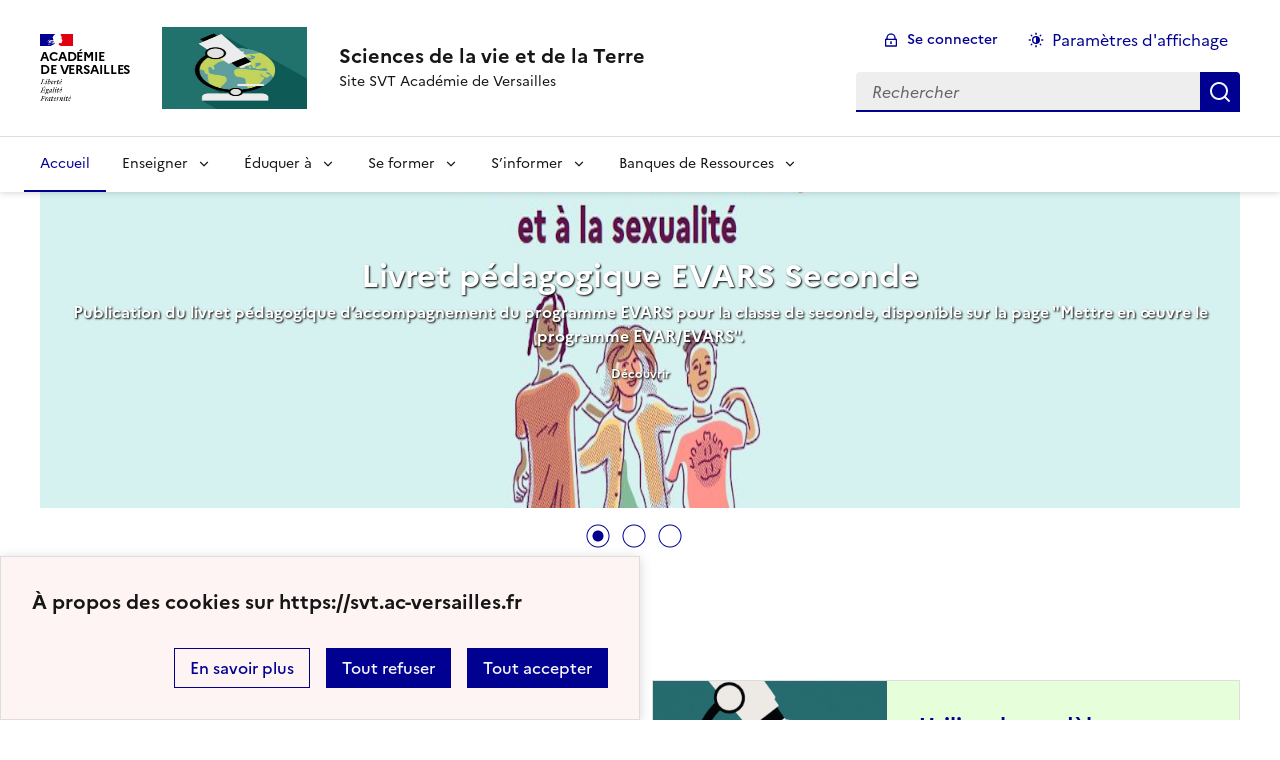

--- FILE ---
content_type: text/html; charset=utf-8
request_url: https://svt.ac-versailles.fr/spip.php?breve190
body_size: 13475
content:
<!DOCTYPE html>
<html dir="ltr" lang="fr" class="ltr fr no-js" data-fr-scheme="system">
<head>
	<script type='text/javascript'>/*<![CDATA[*/(function(H){H.className=H.className.replace(/\bno-js\b/,'js')})(document.documentElement);/*]]>*/</script>
	<title>Sciences de la vie et de la Terre - Site SVT Académie de Versailles</title>
	
	<meta http-equiv="Content-Type" content="text/html; charset=utf-8" />
<meta name="viewport" content="width=device-width, initial-scale=1" />


<link rel="alternate" type="application/rss+xml" title="Syndiquer tout le site" href="spip.php?page=backend" />


<link rel='stylesheet' href='local/cache-css/a349867b4cccb38df21c3a2332710d93.css?1767854833' type='text/css' /><script>/*<![CDATA[*/
var blocs_replier_tout = 0;
var blocs_slide = 'normal';
var blocs_title_sep = /\|\|/g;
var blocs_title_def = 'Déplier||Replier';
var blocs_js_cookie = '';

/*]]>*/</script><script type="text/javascript">/* <![CDATA[ */
var mediabox_settings={"auto_detect":true,"ns":"box","tt_img":true,"sel_g":"#documents_portfolio a[type='image\/jpeg'],#documents_portfolio a[type='image\/png'],#documents_portfolio a[type='image\/gif']","sel_c":".mediabox","str_ssStart":"Diaporama","str_ssStop":"Arr\u00eater","str_cur":"{current}\/{total}","str_prev":"Pr\u00e9c\u00e9dent","str_next":"Suivant","str_close":"Fermer","str_loading":"Chargement\u2026","str_petc":"Taper \u2019Echap\u2019 pour fermer","str_dialTitDef":"Boite de dialogue","str_dialTitMed":"Affichage d\u2019un media","splash_url":"","lity":{"skin":"_simple-dark","maxWidth":"90%","maxHeight":"90%","minWidth":"1200px","minHeight":"","slideshow_speed":"2500","opacite":"0.9","defaultCaptionState":"expanded"}};
/* ]]> */</script>
<!-- insert_head_css -->




















<script type='text/javascript' src='local/cache-js/cb9b685bcb7f617050ba7fb6e9dd3f5a.js?1767854803'></script>










<!-- insert_head -->






<script src='plugins/blocsdepliables/js/blocs.js?1767457274'></script><link rel="shortcut icon" href="sites/svt.ac-versailles.fr/squelettes/favicon.ico?1511450734" type="image/x-icon" />
<link rel="apple-touch-icon" sizes="57x57" href="local/cache-gd2/45/235b03d0afd96af95b1fe224616cc1.jpg?1767855230" />
<link rel="apple-touch-icon" sizes="114x114" href="local/cache-gd2/1b/0252e2fd52d31b4c1e90836536fe6c.jpg?1767855230" />
<link rel="apple-touch-icon" sizes="72x72" href="local/cache-gd2/bd/daaae205ab9138b00924fdd7e17321.jpg?1767855230" />
<link rel="apple-touch-icon" sizes="144x144" href="local/cache-gd2/58/4840195bf3332f92900e523d0c0313.jpg?1767855230" />
<link rel="apple-touch-icon" sizes="60x60" href="local/cache-gd2/a5/9e71f074242a6535e5991d25ed6032.jpg?1767855230" />
<link rel="apple-touch-icon" sizes="120x120" href="local/cache-gd2/30/5f0dcf075453caacc97a779bad7cac.jpg?1767855230" />
<link rel="apple-touch-icon" sizes="76x76" href="local/cache-gd2/55/369f3d2ca467406d5c00335783f1fd.jpg?1767855230" />
<link rel="icon" type="image/png" href="local/cache-gd2/50/eff119602e4e63f26007135e5edee8.jpg?1767855230" sizes="96x96" />
<link rel="icon" type="image/png" href="local/cache-gd2/75/252c9cd1d69bf6c79098b52b94ce45.jpg?1767855230" sizes="16x16" />
<link rel="icon" type="image/png" href="local/cache-gd2/d3/95e912ab8bb53d55fa6ecdf23fd17a.jpg?1767855230" sizes="32x32" />
<link rel="icon" type="image/png" href="local/cache-gd2/37/22ce016b8fd19fd69bbf518abde411.jpg?1767855230" sizes="192x192" />
<meta name="msapplication-TileImage" content="local/cache-gd2/1b/0252e2fd52d31b4c1e90836536fe6c.jpg?1767855230" />

<meta name="msapplication-TileColor" content="#a2cdb2" />
<meta name="theme-color" content="#a2cdb2" />






<meta name="generator" content="SPIP 4.1.18" />


<link rel="icon" type="image/x-icon" href="sites/svt.ac-versailles.fr/squelettes/favicon.ico" />
<link rel="shortcut icon" type="image/x-icon" href="sites/svt.ac-versailles.fr/squelettes/favicon.ico" />


<meta name="theme-color" content="#000091"><!-- Défini la couleur de thème du navigateur (Safari/Android) -->
<link rel="apple-touch-icon" href="plugins/squelette-dsfr/favicon/apple-touch-icon.png"><!-- 180×180 -->
<link rel="icon" href="plugins/squelette-dsfr/favicon/favicon.svg" type="image/svg+xml">
<link rel="shortcut icon" href="plugins/squelette-dsfr/favicon/favicon.ico" type="image/x-icon"><!-- 32×32 -->
<link rel="manifest" href="plugins/squelette-dsfr/favicon/manifest.webmanifest" crossorigin="use-credentials"></head>

<body id="top"  class="pas_surlignable page_sommaire ">
<header role="banner" class="fr-header">
    <div class="fr-header__body">
        <div class="fr-container">
            <div class="fr-header__body-row">
                <div class="fr-header__brand fr-enlarge-link">
                    <div class="fr-header__brand-top">
                        <div class="fr-header__logo">
                            <p class="fr-logo">
                                Académie<br>de Versailles
								
                            </p>
                        </div>
                         
                            <div class="fr-header__operator">
                                <img
	src="IMG/logo/siteon0.jpg?1601135892" class='fr-responsive-img'
	width="400"
	height="400" alt='Logo du site Sciences de la vie et de la Terre'/>
                                <!-- L’alternative de l’image (attribut alt) doit impérativement être renseignée et reprendre le texte visible dans l’image -->
                            </div>
                        
                        <div class="fr-header__navbar">
                            <button class="fr-btn--search fr-btn" data-fr-opened="false" aria-controls="modal-recherche" title="Rechercher">
                                Rechercher
                            </button>
                            <button class="fr-btn--menu fr-btn" data-fr-opened="false" aria-controls="modal-menu" aria-haspopup="menu" title="Menu" id="fr-btn-menu-mobile-3">
                                Menu
                            </button>
                        </div>
                    </div>
                    <div class="fr-header__service">
                        <a href="https://svt.ac-versailles.fr" title="Accueil - Sciences de la vie et de la Terre"   aria-label="revenir à l'accueil du site">
                            <p class="fr-header__service-title">Sciences de la vie et de la Terre</p>
                        </a>
                        <p class="fr-header__service-tagline">Site SVT Académie de Versailles</p>
                    </div>
                </div>
                <div class="fr-header__tools">
                    <div class="fr-header__tools-links">
                        <ul class="fr-btns-group">
                             
                             <li>
                            <a class="fr-btn fr-fi-lock-line" href="spip.php?page=connexion&amp;url=spip.php%3Fbreve190" aria-label="ouvrir le formulaire de connexion" title="connexion" rel="nofollow">Se connecter</a>
                            </li>
                            
                            
                            
							<li>
								<button class="fr-link fr-fi-theme-fill fr-link--icon-left fr-pt-0" aria-controls="fr-theme-modal" data-fr-opened="false" aria-label="Changer les paramêtres d'affichage" title="Paramètres d'affichage">Paramètres d'affichage</button>
							</li>
                        </ul>
                    </div>
                    <div class="fr-header__search fr-modal" id="modal-recherche">
                        <div class="fr-container fr-container-lg--fluid">
                            <button class="fr-btn--close fr-btn" aria-controls="modal-recherche">Fermer</button>
                                <form action="spip.php?page=recherche" method="get">
	<div class="fr-search-bar" id="formulaire_recherche" role="search">
		<input name="page" value="recherche" type="hidden"
/>

		
		<label for="recherche" class="fr-label">Rechercher :</label>
		<input type="search" class="fr-input" size="10" placeholder="Rechercher" name="recherche" id="recherche" accesskey="4" autocapitalize="off" autocorrect="off"
		/><button type="submit" class="fr-btn" value="Rechercher" title="Rechercher" />


</div>
</form>

                        </div>
                    </div>
                </div>
            </div>
        </div>
    </div>
    <div class="fr-header__menu fr-modal" id="modal-menu" aria-labelledby="fr-btn-menu-mobile-1">
        <div class="fr-container">
            <button class="fr-btn--close fr-btn" aria-controls="modal-menu">Fermer</button>
            <div class="fr-header__menu-links"></div>
			   <nav class="fr-nav" id="header-navigation" role="navigation" aria-label="Menu principal">
    <ul class="fr-nav__list">
		<li class="fr-nav__item active">
			<a class="fr-nav__link active" href="https://svt.ac-versailles.fr" target="_self"  oui aria-current="page" aria-label="revenir à l'accueil du site" title="Accueil">Accueil</a>
		</li>
        
        <li class="fr-nav__item">
            
                <button class="fr-nav__btn" aria-expanded="false" aria-controls="mega-menu-141"  aria-label="Déplier la rubrique Enseigner">Enseigner</button>
                <div class="fr-collapse fr-mega-menu" id="mega-menu-141" tabindex="-1">
                    <div class="fr-container fr-container--fluid fr-container-lg">
                        <button class="fr-btn--close fr-btn" aria-controls="mega-menu-141">Fermer</button>
                        <div class="fr-grid-row fr-grid-row-lg--gutters">
                            <div class="fr-col-12 fr-col-lg-8 fr-col-offset-lg-4--right fr-mb-4v">
                                <div class="fr-mega-menu__leader">
                                    <h4 class="fr-h4 fr-mb-2v">Enseigner</h4>
                                    <p class="fr-hidden fr-unhidden-lg"></p>
                                    <a class="fr-link fr-fi-arrow-right-line fr-link--icon-right fr-link--align-on-content" href="spip.php?rubrique141" aria-label="Ouvrir la rubrique Enseigner" title="Voir tout">Voir toute la rubrique</a>
                                </div>
                            </div>
                        
                        <div class="fr-col-12 fr-col-lg-3">
                            <h5 class="fr-mega-menu__category">
                                <a class="fr-nav__link" href="spip.php?rubrique151" target="_self"  aria-label="Ouvrir la rubrique ... avec des partenaires" title="... avec des partenaires">... avec des partenaires</a>
                            </h5>
                            
                        </div>
                        
                        <div class="fr-col-12 fr-col-lg-3">
                            <h5 class="fr-mega-menu__category">
                                <a class="fr-nav__link" href="spip.php?rubrique173" target="_self"  aria-label="Ouvrir la rubrique ... avec les Sciences cognitives" title="... avec les Sciences cognitives">... avec les Sciences cognitives</a>
                            </h5>
                            
                        </div>
                        
                        <div class="fr-col-12 fr-col-lg-3">
                            <h5 class="fr-mega-menu__category">
                                <a class="fr-nav__link" href="spip.php?rubrique38" target="_self"  aria-label="Ouvrir la rubrique ... en langue étrangère" title="... en langue étrangère">... en langue étrangère</a>
                            </h5>
                            
                        </div>
                        
                        <div class="fr-col-12 fr-col-lg-3">
                            <h5 class="fr-mega-menu__category">
                                <a class="fr-nav__link" href="spip.php?rubrique146" target="_self"  aria-label="Ouvrir la rubrique ... au Cycle 3" title="... au Cycle 3">... au Cycle 3</a>
                            </h5>
                            
                        </div>
                        
                        <div class="fr-col-12 fr-col-lg-3">
                            <h5 class="fr-mega-menu__category">
                                <a class="fr-nav__link" href="spip.php?rubrique161" target="_self"  aria-label="Ouvrir la rubrique ... au Cycle 4" title="... au Cycle 4">... au Cycle 4</a>
                            </h5>
                            
                            <ul class="fr-mega-menu__list">
                                
                                <li>
                                    <a class="fr-nav__link" href="spip.php?rubrique31" target="_self"  aria-label="Ouvrir la rubrique Ressources Cycle 4" title="Ressources Cycle 4">Ressources Cycle 4</a>
                                </li>
                                

                            </ul>
                            
                        </div>
                        
                        <div class="fr-col-12 fr-col-lg-3">
                            <h5 class="fr-mega-menu__category">
                                <a class="fr-nav__link" href="spip.php?rubrique30" target="_self"  aria-label="Ouvrir la rubrique ... au Lycée" title="... au Lycée">... au Lycée</a>
                            </h5>
                            
                        </div>
                        
                        <div class="fr-col-12 fr-col-lg-3">
                            <h5 class="fr-mega-menu__category">
                                <a class="fr-nav__link" href="spip.php?rubrique115" target="_self"  aria-label="Ouvrir la rubrique ... avec le Numérique" title="... avec le Numérique">... avec le Numérique</a>
                            </h5>
                            
                        </div>
                        
                        <div class="fr-col-12 fr-col-lg-3">
                            <h5 class="fr-mega-menu__category">
                                <a class="fr-nav__link" href="spip.php?rubrique164" target="_self"  aria-label="Ouvrir la rubrique ... en hybride et distanciel" title="... en hybride et distanciel">... en hybride et distanciel</a>
                            </h5>
                            
                            <ul class="fr-mega-menu__list">
                                
                                <li>
                                    <a class="fr-nav__link" href="spip.php?rubrique165" target="_self"  aria-label="Ouvrir la rubrique Courriers des IPR" title="Courriers des IPR">Courriers des IPR</a>
                                </li>
                                
                                <li>
                                    <a class="fr-nav__link" href="spip.php?rubrique169" target="_self"  aria-label="Ouvrir la rubrique Enseignement hybride" title="Enseignement hybride">Enseignement hybride</a>
                                </li>
                                
                                <li>
                                    <a class="fr-nav__link" href="spip.php?rubrique167" target="_self"  aria-label="Ouvrir la rubrique Exemples de séances d’enseignement à distance " title="Exemples de séances d’enseignement à distance ">Exemples de séances d’enseignement à distance </a>
                                </li>
                                
                                <li>
                                    <a class="fr-nav__link" href="spip.php?rubrique168" target="_self"  aria-label="Ouvrir la rubrique Outils pour la continuité pédagogique" title="Outils pour la continuité pédagogique">Outils pour la continuité pédagogique</a>
                                </li>
                                
                                <li>
                                    <a class="fr-nav__link" href="spip.php?rubrique166" target="_self"  aria-label="Ouvrir la rubrique Réflexions didactiques" title="Réflexions didactiques">Réflexions didactiques</a>
                                </li>
                                

                            </ul>
                            
                        </div>
                        
                        <div class="fr-col-12 fr-col-lg-3">
                            <h5 class="fr-mega-menu__category">
                                <a class="fr-nav__link" href="spip.php?rubrique174" target="_self"  aria-label="Ouvrir la rubrique ... en situation de RCD" title="... en situation de RCD">... en situation de RCD</a>
                            </h5>
                            
                        </div>
                        
                        <div class="fr-col-12 fr-col-lg-3">
                            <h5 class="fr-mega-menu__category">
                                <a class="fr-nav__link" href="spip.php?rubrique177" target="_self"  aria-label="Ouvrir la rubrique ... avec l&#8217;enseignement explicite" title="... avec l&#8217;enseignement explicite">... avec l&#8217;enseignement explicite</a>
                            </h5>
                            
                        </div>
                        
                        </div>
                    </div>
                </div>
            
        </li>
        
        <li class="fr-nav__item">
            
                <button class="fr-nav__btn" aria-expanded="false" aria-controls="mega-menu-142"  aria-label="Déplier la rubrique Éduquer à ">Éduquer à </button>
                <div class="fr-collapse fr-mega-menu" id="mega-menu-142" tabindex="-1">
                    <div class="fr-container fr-container--fluid fr-container-lg">
                        <button class="fr-btn--close fr-btn" aria-controls="mega-menu-142">Fermer</button>
                        <div class="fr-grid-row fr-grid-row-lg--gutters">
                            <div class="fr-col-12 fr-col-lg-8 fr-col-offset-lg-4--right fr-mb-4v">
                                <div class="fr-mega-menu__leader">
                                    <h4 class="fr-h4 fr-mb-2v">Éduquer à </h4>
                                    <p class="fr-hidden fr-unhidden-lg"></p>
                                    <a class="fr-link fr-fi-arrow-right-line fr-link--icon-right fr-link--align-on-content" href="spip.php?rubrique142" aria-label="Ouvrir la rubrique Éduquer à " title="Voir tout">Voir toute la rubrique</a>
                                </div>
                            </div>
                        
                        <div class="fr-col-12 fr-col-lg-3">
                            <h5 class="fr-mega-menu__category">
                                <a class="fr-nav__link" href="spip.php?rubrique48" target="_self"  aria-label="Ouvrir la rubrique Promouvoir la santé et le bien être" title="Promouvoir la santé et le bien être">Promouvoir la santé et le bien être</a>
                            </h5>
                            
                        </div>
                        
                        <div class="fr-col-12 fr-col-lg-3">
                            <h5 class="fr-mega-menu__category">
                                <a class="fr-nav__link" href="spip.php?rubrique149" target="_self"  aria-label="Ouvrir la rubrique Éduquer à l&#8217;orientation" title="Éduquer à l&#8217;orientation">Éduquer à l&#8217;orientation</a>
                            </h5>
                            
                        </div>
                        
                        <div class="fr-col-12 fr-col-lg-3">
                            <h5 class="fr-mega-menu__category">
                                <a class="fr-nav__link" href="spip.php?rubrique15" target="_self"  aria-label="Ouvrir la rubrique Éduquer au développement durable" title="Éduquer au développement durable">Éduquer au développement durable</a>
                            </h5>
                            
                        </div>
                        
                        <div class="fr-col-12 fr-col-lg-3">
                            <h5 class="fr-mega-menu__category">
                                <a class="fr-nav__link" href="spip.php?rubrique160" target="_self"  aria-label="Ouvrir la rubrique Éduquer aux médias" title="Éduquer aux médias">Éduquer aux médias</a>
                            </h5>
                            
                        </div>
                        
                        </div>
                    </div>
                </div>
            
        </li>
        
        <li class="fr-nav__item">
            
                <button class="fr-nav__btn" aria-expanded="false" aria-controls="mega-menu-144"  aria-label="Déplier la rubrique Se former">Se former</button>
                <div class="fr-collapse fr-mega-menu" id="mega-menu-144" tabindex="-1">
                    <div class="fr-container fr-container--fluid fr-container-lg">
                        <button class="fr-btn--close fr-btn" aria-controls="mega-menu-144">Fermer</button>
                        <div class="fr-grid-row fr-grid-row-lg--gutters">
                            <div class="fr-col-12 fr-col-lg-8 fr-col-offset-lg-4--right fr-mb-4v">
                                <div class="fr-mega-menu__leader">
                                    <h4 class="fr-h4 fr-mb-2v">Se former</h4>
                                    <p class="fr-hidden fr-unhidden-lg"></p>
                                    <a class="fr-link fr-fi-arrow-right-line fr-link--icon-right fr-link--align-on-content" href="spip.php?rubrique144" aria-label="Ouvrir la rubrique Se former" title="Voir tout">Voir toute la rubrique</a>
                                </div>
                            </div>
                        
                        <div class="fr-col-12 fr-col-lg-3">
                            <h5 class="fr-mega-menu__category">
                                <a class="fr-nav__link" href="spip.php?rubrique9" target="_self"  aria-label="Ouvrir la rubrique Conférences pédagogiques" title="Conférences pédagogiques">Conférences pédagogiques</a>
                            </h5>
                            
                        </div>
                        
                        <div class="fr-col-12 fr-col-lg-3">
                            <h5 class="fr-mega-menu__category">
                                <a class="fr-nav__link" href="spip.php?rubrique18" target="_self"  aria-label="Ouvrir la rubrique Entrer dans le métier" title="Entrer dans le métier">Entrer dans le métier</a>
                            </h5>
                            
                            <ul class="fr-mega-menu__list">
                                
                                <li>
                                    <a class="fr-nav__link" href="spip.php?rubrique24" target="_self"  aria-label="Ouvrir la rubrique Concours de l&#8217;Education Nationale" title="Concours de l&#8217;Education Nationale">Concours de l&#8217;Education Nationale</a>
                                </li>
                                
                                <li>
                                    <a class="fr-nav__link" href="spip.php?rubrique128" target="_self"  aria-label="Ouvrir la rubrique Professeurs contractuels" title="Professeurs contractuels">Professeurs contractuels</a>
                                </li>
                                
                                <li>
                                    <a class="fr-nav__link" href="spip.php?rubrique23" target="_self"  aria-label="Ouvrir la rubrique Professeurs néotitulaires" title="Professeurs néotitulaires">Professeurs néotitulaires</a>
                                </li>
                                

                            </ul>
                            
                        </div>
                        
                        <div class="fr-col-12 fr-col-lg-3">
                            <h5 class="fr-mega-menu__category">
                                <a class="fr-nav__link" href="spip.php?rubrique153" target="_self"  aria-label="Ouvrir la rubrique Groupes de travail" title="Groupes de travail">Groupes de travail</a>
                            </h5>
                            
                            <ul class="fr-mega-menu__list">
                                
                                <li>
                                    <a class="fr-nav__link" href="spip.php?rubrique163" target="_self"  aria-label="Ouvrir la rubrique GEP SVT" title="GEP SVT">GEP SVT</a>
                                </li>
                                
                                <li>
                                    <a class="fr-nav__link" href="spip.php?rubrique154" target="_self"  aria-label="Ouvrir la rubrique Réseaux pédagogiques de proximité collège" title="Réseaux pédagogiques de proximité collège">Réseaux pédagogiques de proximité collège</a>
                                </li>
                                

                            </ul>
                            
                        </div>
                        
                        <div class="fr-col-12 fr-col-lg-3">
                            <h5 class="fr-mega-menu__category">
                                <a class="fr-nav__link" href="spip.php?rubrique20" target="_self"  aria-label="Ouvrir la rubrique Plan Académique de Formation" title="Plan Académique de Formation">Plan Académique de Formation</a>
                            </h5>
                            
                        </div>
                        
                        <div class="fr-col-12 fr-col-lg-3">
                            <h5 class="fr-mega-menu__category">
                                <a class="fr-nav__link" href="spip.php?rubrique41" target="_self"  aria-label="Ouvrir la rubrique Points scientifiques" title="Points scientifiques">Points scientifiques</a>
                            </h5>
                            
                        </div>
                        
                        </div>
                    </div>
                </div>
            
        </li>
        
        <li class="fr-nav__item">
            
                <button class="fr-nav__btn" aria-expanded="false" aria-controls="mega-menu-145"  aria-label="Déplier la rubrique S&#8217;informer">S&#8217;informer</button>
                <div class="fr-collapse fr-mega-menu" id="mega-menu-145" tabindex="-1">
                    <div class="fr-container fr-container--fluid fr-container-lg">
                        <button class="fr-btn--close fr-btn" aria-controls="mega-menu-145">Fermer</button>
                        <div class="fr-grid-row fr-grid-row-lg--gutters">
                            <div class="fr-col-12 fr-col-lg-8 fr-col-offset-lg-4--right fr-mb-4v">
                                <div class="fr-mega-menu__leader">
                                    <h4 class="fr-h4 fr-mb-2v">S&#8217;informer</h4>
                                    <p class="fr-hidden fr-unhidden-lg"></p>
                                    <a class="fr-link fr-fi-arrow-right-line fr-link--icon-right fr-link--align-on-content" href="spip.php?rubrique145" aria-label="Ouvrir la rubrique S&#8217;informer" title="Voir tout">Voir toute la rubrique</a>
                                </div>
                            </div>
                        
                        <div class="fr-col-12 fr-col-lg-3">
                            <h5 class="fr-mega-menu__category">
                                <a class="fr-nav__link" href="spip.php?rubrique19" target="_self"  aria-label="Ouvrir la rubrique Acteurs académiques" title="Acteurs académiques">Acteurs académiques</a>
                            </h5>
                            
                        </div>
                        
                        <div class="fr-col-12 fr-col-lg-3">
                            <h5 class="fr-mega-menu__category">
                                <a class="fr-nav__link" href="spip.php?rubrique101" target="_self"  aria-label="Ouvrir la rubrique Inspection" title="Inspection">Inspection</a>
                            </h5>
                            
                        </div>
                        
                        <div class="fr-col-12 fr-col-lg-3">
                            <h5 class="fr-mega-menu__category">
                                <a class="fr-nav__link" href="spip.php?rubrique116" target="_self"  aria-label="Ouvrir la rubrique Textes, Programmes et Références" title="Textes, Programmes et Références">Textes, Programmes et Références</a>
                            </h5>
                            
                        </div>
                        
                        <div class="fr-col-12 fr-col-lg-3">
                            <h5 class="fr-mega-menu__category">
                                <a class="fr-nav__link" href="spip.php?rubrique49" target="_self"  aria-label="Ouvrir la rubrique Projets et concours pour les élèves" title="Projets et concours pour les élèves">Projets et concours pour les élèves</a>
                            </h5>
                            
                            <ul class="fr-mega-menu__list">
                                
                                <li>
                                    <a class="fr-nav__link" href="spip.php?rubrique172" target="_self"  aria-label="Ouvrir la rubrique Année de la biologie" title="Année de la biologie">Année de la biologie</a>
                                </li>
                                
                                <li>
                                    <a class="fr-nav__link" href="spip.php?rubrique47" target="_self"  aria-label="Ouvrir la rubrique Projet "Objectif CO2"" title="Projet "Objectif CO2"">Projet "Objectif CO2"</a>
                                </li>
                                

                            </ul>
                            
                        </div>
                        
                        <div class="fr-col-12 fr-col-lg-3">
                            <h5 class="fr-mega-menu__category">
                                <a class="fr-nav__link" href="spip.php?rubrique157" target="_self"  aria-label="Ouvrir la rubrique Environnement professionnel, Hygiène &amp; Sécurité, Laboratoire" title="Environnement professionnel, Hygiène &amp; Sécurité, Laboratoire">Environnement professionnel, Hygiène &amp; Sécurité, Laboratoire</a>
                            </h5>
                            
                        </div>
                        
                        <div class="fr-col-12 fr-col-lg-3">
                            <h5 class="fr-mega-menu__category">
                                <a class="fr-nav__link" href="spip.php?rubrique27" target="_self"  aria-label="Ouvrir la rubrique Rejoindre la communauté SVT " title="Rejoindre la communauté SVT ">Rejoindre la communauté SVT </a>
                            </h5>
                            
                        </div>
                        
                        <div class="fr-col-12 fr-col-lg-3">
                            <h5 class="fr-mega-menu__category">
                                <a class="fr-nav__link" href="spip.php?rubrique1" target="_self"  aria-label="Ouvrir la rubrique Les flux RSS" title="Les flux RSS">Les flux RSS</a>
                            </h5>
                            
                        </div>
                        
                        </div>
                    </div>
                </div>
            
        </li>
        
        <li class="fr-nav__item">
            
                <button class="fr-nav__btn" aria-expanded="false" aria-controls="mega-menu-5"  aria-label="Déplier la rubrique Banques de Ressources">Banques de Ressources</button>
                <div class="fr-collapse fr-mega-menu" id="mega-menu-5" tabindex="-1">
                    <div class="fr-container fr-container--fluid fr-container-lg">
                        <button class="fr-btn--close fr-btn" aria-controls="mega-menu-5">Fermer</button>
                        <div class="fr-grid-row fr-grid-row-lg--gutters">
                            <div class="fr-col-12 fr-col-lg-8 fr-col-offset-lg-4--right fr-mb-4v">
                                <div class="fr-mega-menu__leader">
                                    <h4 class="fr-h4 fr-mb-2v">Banques de Ressources</h4>
                                    <p class="fr-hidden fr-unhidden-lg"><p>Des banques de données construites par les professeurs de l&#8217;académie.</p></p>
                                    <a class="fr-link fr-fi-arrow-right-line fr-link--icon-right fr-link--align-on-content" href="spip.php?rubrique5" aria-label="Ouvrir la rubrique Banques de Ressources" title="Voir tout">Voir toute la rubrique</a>
                                </div>
                            </div>
                        
                        <div class="fr-col-12 fr-col-lg-3">
                            <h5 class="fr-mega-menu__category">
                                <a class="fr-nav__link" href="spip.php?rubrique102" target="_self"  aria-label="Ouvrir la rubrique Banque d&#8217;images libres de droits" title="Banque d&#8217;images libres de droits">Banque d&#8217;images libres de droits</a>
                            </h5>
                            
                        </div>
                        
                        <div class="fr-col-12 fr-col-lg-3">
                            <h5 class="fr-mega-menu__category">
                                <a class="fr-nav__link" href="spip.php?rubrique83" target="_self"  aria-label="Ouvrir la rubrique Banque nationale de vidéos" title="Banque nationale de vidéos">Banque nationale de vidéos</a>
                            </h5>
                            
                            <ul class="fr-mega-menu__list">
                                
                                <li>
                                    <a class="fr-nav__link" href="spip.php?rubrique118" target="_self"  aria-label="Ouvrir la rubrique Capsules pour la classe inversée" title="Capsules pour la classe inversée">Capsules pour la classe inversée</a>
                                </li>
                                
                                <li>
                                    <a class="fr-nav__link" href="spip.php?rubrique140" target="_self"  aria-label="Ouvrir la rubrique Conférences, Entretiens et histoire des sciences" title="Conférences, Entretiens et histoire des sciences">Conférences, Entretiens et histoire des sciences</a>
                                </li>
                                
                                <li>
                                    <a class="fr-nav__link" href="spip.php?rubrique98" target="_self"  aria-label="Ouvrir la rubrique Exemples d&#8217;activités pratiques" title="Exemples d&#8217;activités pratiques">Exemples d&#8217;activités pratiques</a>
                                </li>
                                
                                <li>
                                    <a class="fr-nav__link" href="spip.php?rubrique77" target="_self"  aria-label="Ouvrir la rubrique Gestes techniques" title="Gestes techniques">Gestes techniques</a>
                                </li>
                                
                                <li>
                                    <a class="fr-nav__link" href="spip.php?rubrique100" target="_self"  aria-label="Ouvrir la rubrique Modèles" title="Modèles">Modèles</a>
                                </li>
                                
                                <li>
                                    <a class="fr-nav__link" href="spip.php?rubrique99" target="_self"  aria-label="Ouvrir la rubrique Observation de phénomènes naturels" title="Observation de phénomènes naturels">Observation de phénomènes naturels</a>
                                </li>
                                
                                <li>
                                    <a class="fr-nav__link" href="spip.php?rubrique97" target="_self"  aria-label="Ouvrir la rubrique Résultats d&#8217;expériences" title="Résultats d&#8217;expériences">Résultats d&#8217;expériences</a>
                                </li>
                                

                            </ul>
                            
                        </div>
                        
                        <div class="fr-col-12 fr-col-lg-3">
                            <h5 class="fr-mega-menu__category">
                                <a class="fr-nav__link" href="spip.php?rubrique25" target="_self"  aria-label="Ouvrir la rubrique Lithothèque" title="Lithothèque">Lithothèque</a>
                            </h5>
                            
                            <ul class="fr-mega-menu__list">
                                
                                <li>
                                    <a class="fr-nav__link" href="spip.php?rubrique10" target="_self"  aria-label="Ouvrir la rubrique Classes de terrain" title="Classes de terrain">Classes de terrain</a>
                                </li>
                                

                            </ul>
                            
                        </div>
                        
                        <div class="fr-col-12 fr-col-lg-3">
                            <h5 class="fr-mega-menu__category">
                                <a class="fr-nav__link" href="spip.php?rubrique103" target="_self"  aria-label="Ouvrir la rubrique Photodiversité" title="Photodiversité">Photodiversité</a>
                            </h5>
                            
                        </div>
                        
                        <div class="fr-col-12 fr-col-lg-3">
                            <h5 class="fr-mega-menu__category">
                                <a class="fr-nav__link" href="spip.php?rubrique80" target="_self"  aria-label="Ouvrir la rubrique Systèmes d&#8217;Informations Géographiques" title="Systèmes d&#8217;Informations Géographiques">Systèmes d&#8217;Informations Géographiques</a>
                            </h5>
                            
                        </div>
                        
                        </div>
                    </div>
                </div>
            
        </li>
        
    </ul>
</nav> 
			
        </div>
    </div>
</header>
<main id="main" role="main" class="fr-pb-6w">

	  
	<div class="fr-container  ">


		
			
			  <script>
	var listeOnglets = [];
	var nombrsOnglets = 0;
	var ongletVisible = 0;

</script>

<div class="fr-tabs" id="carousel">
	<ul class="fr-tabs__list fr-display-none" role="tablist" aria-label="[A modifier | nom du système d'onglet]" >
		
			<li role="presentation">
				<button id="onglet-1396" class="fr-tabs__tab" tabindex="0" role="tab" aria-selected="true" aria-controls="tabpanel-1396-panel">Livret pédagogique EVARS Seconde</button>
			</li>
		<script>
			nombrsOnglets = nombrsOnglets +1;
			listeOnglets.push('onglet-1396');
		</script>
		
			<li role="presentation">
				<button id="onglet-1382" class="fr-tabs__tab" tabindex="-1" role="tab" aria-selected="false" aria-controls="tabpanel-1382-panel">Ouverture des inscriptions pour les concours des Olympiades de Biologie et de Géosciences 2026</button>
			</li>
		<script>
			nombrsOnglets = nombrsOnglets +1;
			listeOnglets.push('onglet-1382');
		</script>
		
			<li role="presentation">
				<button id="onglet-1380" class="fr-tabs__tab" tabindex="-1" role="tab" aria-selected="false" aria-controls="tabpanel-1380-panel">Plan académique de formation SVT 2025-2026</button>
			</li>
		<script>
			nombrsOnglets = nombrsOnglets +1;
			listeOnglets.push('onglet-1380');
		</script>
		
	</ul>
	
		<div id="tabpanel-1396-panel" class="fr-p-0 fr-tabs__panel fr-tabs__panel--selected" role="tabpanel" aria-labelledby="tabpanel-1396" tabindex="0">
			<div class="fr-tile  fr-background-transparent fr-carousel" id="tile-1396">
		<div class="fr-tile__body">
			<div class="fr-tile__content fr-py-6w">
				<h2 class=" ">
					<a href="spip.php?article1396" class="fr-text-white">Livret pédagogique EVARS Seconde</a>
				</h2>
				<h4 class="fr-tile__desc fr-text-white">Publication du livret pédagogique d’accompagnement du programme EVARS pour la classe de seconde, disponible sur la page "Mettre en œuvre le programme EVAR/EVARS".</h4>
				<h6 class="fr-tile__detail fr-text-white">
						Découvrir</h6>
			</div>
		</div>
		<div class="fr-tile__header">
			<div class="fr-tile__pictogram">
				<img
	src="IMG/logo/es-3.jpg?1765717584" class='fr-responsive-img'
	width="1500"
	height="500"
	alt=""/>
			</div>
		</div>
	</div>		</div>
	
		<div id="tabpanel-1382-panel" class="fr-p-0 fr-tabs__panel " role="tabpanel" aria-labelledby="tabpanel-1382" tabindex="0">
			<div class="fr-tile  fr-background-transparent fr-carousel" id="tile-1382">
		<div class="fr-tile__body">
			<div class="fr-tile__content fr-py-6w">
				<h2 class=" ">
					<a href="spip.php?article1382" class="fr-text-white">Ouverture des inscriptions pour les concours des Olympiades de Biologie et de Géosciences 2026</a>
				</h2>
				<h4 class="fr-tile__desc fr-text-white">Des concours sur l'année scolaire autour de projets expérimentaux en biologie et géosciences.</h4>
				<h6 class="fr-tile__detail fr-text-white">
						Découvrir</h6>
			</div>
		</div>
		<div class="fr-tile__header">
			<div class="fr-tile__pictogram">
				<img
	src="IMG/logo/vignette_oag_oab.png?1756819995" class='fr-responsive-img'
	width="711"
	height="800"
	alt=""/>
			</div>
		</div>
	</div>		</div>
	
		<div id="tabpanel-1380-panel" class="fr-p-0 fr-tabs__panel " role="tabpanel" aria-labelledby="tabpanel-1380" tabindex="0">
			<div class="fr-tile  fr-background-transparent fr-carousel" id="tile-1380">
		<div class="fr-tile__body">
			<div class="fr-tile__content fr-py-6w">
				<h2 class=" ">
					<a href="spip.php?article1380" class="fr-text-white">Plan académique de formation SVT 2025-2026</a>
				</h2>
				<h4 class="fr-tile__desc fr-text-white">Le PAF 25-26 en candidatures individuelles (avec lien des parcours vers le site EAFC) et des tutos pour trouver les formations et s'y inscrire</h4>
				<h6 class="fr-tile__detail fr-text-white">
						Découvrir</h6>
			</div>
		</div>
		<div class="fr-tile__header">
			<div class="fr-tile__pictogram">
				<img
	src="IMG/logo/_93b2b5db-b376-4067-8854-aaf4cf11d562-2.jpg?1756744697" class='fr-responsive-img'
	width="1024"
	height="1024"
	alt=""/>
			</div>
		</div>
	</div>		</div>
	
</div>

<fieldset class="fr-fieldset fr-fieldset--inline fr-text-center fr-mt-2w fr-mb-1w " aria-labelledby="Boutons de navigation dans le carousel">
	<div class="fr-radio-group fr-m-auto">
		
		<div class="fr-fieldset__element fr-p-0">
			<div class="fr-radio-group">
				<input  type="radio" id="radio-carousel-1" name="radio-disabled" value="1" onclick="switchCarousel(1)">
				<label class="fr-label" for="radio-carousel-1">&nbsp;</label>
			</div>

			</label>
		</div>
		
		<div class="fr-fieldset__element fr-p-0">
			<div class="fr-radio-group">
				<input  type="radio" id="radio-carousel-2" name="radio-disabled" value="2" onclick="switchCarousel(2)">
				<label class="fr-label" for="radio-carousel-2">&nbsp;</label>
			</div>

			</label>
		</div>
		
		<div class="fr-fieldset__element fr-p-0">
			<div class="fr-radio-group">
				<input  type="radio" id="radio-carousel-3" name="radio-disabled" value="3" onclick="switchCarousel(3)">
				<label class="fr-label" for="radio-carousel-3">&nbsp;</label>
			</div>

			</label>
		</div>
		
	</div>
</fieldset>


<script>
	var carouselToggled = null;

	function stopToogleCarousel() {
		clearTimeout(carouselToggled);
	}

	function startToogleCarousel() {
		carouselToggled = setInterval(toogleCarousel, 5000);
		updateRadio();
	}

	function toogleCarousel() {
		ongletVisible = ongletVisible +1;
		if (ongletVisible >= nombrsOnglets){
			ongletVisible = 0;
		}
		document.getElementById(listeOnglets[ongletVisible]).click();
		updateRadio();

	}

	function toogleCarouselSuiv() {
		clearTimeout(carouselToggled);
		ongletVisible = ongletVisible +1;
		if (ongletVisible >= nombrsOnglets){
			ongletVisible = 0;
		}
		document.getElementById(listeOnglets[ongletVisible]).click();
		startToogleCarousel();

	}

	function toogleCarouselPrev() {
		clearTimeout(carouselToggled);
		ongletVisible = ongletVisible -1;
		if (ongletVisible == -1){
			ongletVisible = nombrsOnglets -1;
		}
		document.getElementById(listeOnglets[ongletVisible]).click();
		startToogleCarousel();

	}

	function switchCarousel(val) {
		clearTimeout(carouselToggled);
		ongletVisible = val -1;
		document.getElementById(listeOnglets[ongletVisible]).click();
		startToogleCarousel();

	}

	function updateRadio(){
		var radio = ongletVisible +1;
		var idRadio = "radio-carousel-" + radio;
		document.getElementById(idRadio).checked=true;

	}
	startToogleCarousel();

	document.getElementById('carousel').addEventListener("mouseover",stopToogleCarousel);
	document.getElementById('carousel').addEventListener("mouseout",startToogleCarousel);
	document.getElementById('boutonCarouselSuiv').addEventListener("click",toogleCarouselSuiv);
	document.getElementById('boutonCarouselPrev').addEventListener("click",toogleCarouselPrev);

</script> 
			   
		





    <h2 class="fr-h2 fr-mt-4w">Actualité </h2>

    
      <div class="fr-grid-row fr-grid-row--gutters fr-my-4w">
        <a id='pagination_actu' class='pagination_ancre'></a>
        
        <!-- Tuile verticale -->
        <div class="fr-col-12 fr-col-lg-6 ">
          <div class="fr-card fr-enlarge-link fr-card--horizontal fr-background-alt--green-bourgeon">
		<div class="fr-card__body">
			<div class="fr-card__content">
				<h3 class="fr-card__title">
					<a aria-describedby=" 

Le modèle PREM, a permis de présenter en 1981 le premier modèle élaboré de structure interne du (...) " aria-label="Ouvrir l'article Dans le cadre de l’enseignement explicite&nbsp;: modélisation de la structure interne du globe (le modèle PREM)" title="Dans le cadre de l’enseignement explicite&nbsp;: modélisation de la structure interne du globe (le modèle PREM)" href="spip.php?article1404">Dans le cadre de l’enseignement explicite&nbsp;: modélisation de la structure interne du globe (le modèle PREM)</a>
				</h3>
				<p class="fr-card__desc"> 

Le modèle PREM, a permis de présenter en 1981 le premier modèle élaboré de structure interne du (...) </p>
				<div class="fr-card__start">
				<p class="fr-card__detail">En Première Spécialité SVT</p>
			</div>
				<div class="fr-card__end">
					<p class="fr-card__detail">14 janvier 2026</p>
				</div>
			</div>
		</div>
		 
		<div class="fr-card__header">
		<div class="fr-card__img">
			<img
	src="IMG/logo/logo.jpg?1768337702" class='fr-responsive-img'
	width="739"
	height="798"
	alt=""/>
		</div>
		
	</div>
		
	</div>        </div>
        
        <!-- Tuile verticale -->
        <div class="fr-col-12 fr-col-lg-6 ">
          <div class="fr-card fr-enlarge-link fr-card--horizontal fr-background-alt--green-bourgeon">
		<div class="fr-card__body">
			<div class="fr-card__content">
				<h3 class="fr-card__title">
					<a aria-describedby="Utiliser l’enseignement explicite pour aborder l’équilibre théorique de Hardy-Weinberg et son intérêt en confrontant la structure génétique d’une population au modèle théorique pour en déduire si la population étudiée évolue ou non et expliquer les éventuels écarts observés entre réalité et théorie par des forces évolutives (mutation, sélection, dérive, …)" aria-label="Ouvrir l'article Utiliser le modèle théorique de Hardy-Weinberg pour analyser une situation d’évolution biologique" title="Utiliser le modèle théorique de Hardy-Weinberg pour analyser une situation d’évolution biologique" href="spip.php?article1401">Utiliser le modèle théorique de Hardy-Weinberg pour analyser une situation d’évolution biologique</a>
				</h3>
				<p class="fr-card__desc">Utiliser l’enseignement explicite pour aborder l’équilibre théorique de Hardy-Weinberg et son intérêt en confrontant la structure génétique d’une population au modèle théorique pour en déduire si la population étudiée évolue ou non et expliquer les éventuels écarts observés entre réalité et théorie par des forces évolutives (mutation, sélection, dérive, …)</p>
				
				<div class="fr-card__end">
					<p class="fr-card__detail">14 janvier 2026</p>
				</div>
			</div>
		</div>
		 
		<div class="fr-card__header">
		<div class="fr-card__img">
			<img
	src="IMG/logo/enseignent_explicite_svt_1_-2.png?1768400202" class='fr-responsive-img'
	width="600"
	height="800"
	alt=""/>
		</div>
		
	</div>
		
	</div>        </div>
        
        <!-- Tuile verticale -->
        <div class="fr-col-12 fr-col-lg-6 ">
          <div class="fr-card fr-enlarge-link fr-card--horizontal fr-background-alt--green-bourgeon">
		<div class="fr-card__body">
			<div class="fr-card__content">
				<h3 class="fr-card__title">
					<a aria-describedby="Une séquence déroulant toutes les étapes de l’enseignement explicite, au moment de découvrir les lois de Mendel en terminale (spécialité SVT)." aria-label="Ouvrir l'article Dans le cadre de l’enseignement explicite&nbsp;: une approche de la génétique avec les travaux de Mendel" title="Dans le cadre de l’enseignement explicite&nbsp;: une approche de la génétique avec les travaux de Mendel" href="spip.php?article1395">Dans le cadre de l’enseignement explicite&nbsp;: une approche de la génétique avec les travaux de Mendel</a>
				</h3>
				<p class="fr-card__desc">Une séquence déroulant toutes les étapes de l’enseignement explicite, au moment de découvrir les lois de Mendel en terminale (spécialité SVT).</p>
				<div class="fr-card__start">
				<p class="fr-card__detail">En Terminale spécialité SVT</p>
			</div>
				<div class="fr-card__end">
					<p class="fr-card__detail">12 janvier 2026</p>
				</div>
			</div>
		</div>
		 
		<div class="fr-card__header">
		<div class="fr-card__img">
			<img
	src="IMG/logo/vegetable-7270551_640.jpg?1766168705" class='fr-responsive-img'
	width="640"
	height="427"
	alt=""/>
		</div>
		
	</div>
		
	</div>        </div>
        
        <!-- Tuile verticale -->
        <div class="fr-col-12 fr-col-lg-6 ">
          <div class="fr-card fr-enlarge-link fr-card--horizontal fr-background-alt--green-bourgeon">
		<div class="fr-card__body">
			<div class="fr-card__content">
				<h3 class="fr-card__title">
					<a aria-describedby="Une séquence déroulant toutes les étapes de l’enseignement explicite au moment d’établir le diagnostic d’un risque génétique en première (spécialité SVT)." aria-label="Ouvrir l'article Dans le cadre de l’enseignement explicite&nbsp;: l’estimation d’un risque génétique" title="Dans le cadre de l’enseignement explicite&nbsp;: l’estimation d’un risque génétique" href="spip.php?article1399">Dans le cadre de l’enseignement explicite&nbsp;: l’estimation d’un risque génétique</a>
				</h3>
				<p class="fr-card__desc">Une séquence déroulant toutes les étapes de l’enseignement explicite au moment d’établir le diagnostic d’un risque génétique en première (spécialité SVT).</p>
				<div class="fr-card__start">
				<p class="fr-card__detail">En Première spécialité SVT</p>
			</div>
				<div class="fr-card__end">
					<p class="fr-card__detail">12 janvier 2026</p>
				</div>
			</div>
		</div>
		 
		<div class="fr-card__header">
		<div class="fr-card__img">
			<img
	src="IMG/logo/family-tree-6093805_640.png?1766751820" class='fr-responsive-img'
	width="618"
	height="640"
	alt=""/>
		</div>
		
	</div>
		
	</div>        </div>
        
        <div class="fr-col-12  fr-mt-4w"><nav role="navigation" class="fr-pagination" aria-label="Pagination"><ul class="fr-pagination__list pagination_page">
		

		 
			<li>
				<a class="fr-pagination__link fr-pagination__link--first" aria-disabled="true" role="link" title="première page" aria-label="Aller à la première page">
					Première page
				</a>
			</li>
			<li>
				<a  aria-label="Aller à la page précédente" title="page précédente" aria-label="Aller à la page précédente" class="fr-pagination__link fr-pagination__link--prev fr-pagination__link--lg-label" aria-disabled="true" role="link">page précédente</a>
			</li>
		
		


		
				
				 
				<li>
					<a class="fr-pagination__link" aria-current="page" aria-label="Page courante" title="page 1">
						1
					</a>
				</li>
				
				
		
				
				
				 
				<li>
					<a href='spip.php?breve190&amp;debut_actu=4#pagination_actu' aria-label='Aller &#224; la page 2' title='Aller &#224; la page 2' class='fr-pagination__link '>2</a>
				</li>
				
		
				
				
				 
				<li>
					<a href='spip.php?breve190&amp;debut_actu=8#pagination_actu' aria-label='Aller &#224; la page 3' title='Aller &#224; la page 3' class='fr-pagination__link '>3</a>
				</li>
				
		
				
				
				 
				<li>
					<a href='spip.php?breve190&amp;debut_actu=12#pagination_actu' aria-label='Aller &#224; la page 4' title='Aller &#224; la page 4' class='fr-pagination__link '>4</a>
				</li>
				
		

		 
			<li>
				<a class="fr-pagination__link fr-displayed-lg">
					…
				</a>
			</li>
		


		
		 
		<li>

			<a href='spip.php?breve190&amp;debut_actu=4#pagination_actu' aria-label='Aller &#224; la page suivante' title='page suivante' class='fr-pagination__link fr-pagination__link--next fr-pagination__link--lg-label'>Page suivante</a>

		</li>
		<li>
			<a class="fr-pagination__link fr-pagination__link--last"  aria-label="Aller &#224; la derni&#232;re page" title="Dernière page" href="spip.php?breve190&amp;debut_actu=1084#pagination_actu">
				Dernière page
			</a>
		</li>
		

	</ul></nav></div>
      </div>
    


		<div class="fr-callout fr-mt-4w fr-fi-checkbox-circle-line fr-background-alt--green-bourgeon">
		<img
	src="local/cache-vignettes/L150xH150/_93b2b5db-b376-4067-8854-aaf4cf11d562-2-26a17.jpg?1767617250" class='fr-float-end fr-hidden fr-unhidden-lg' width='150' height='150'
	alt="" />
		<p class="fr-callout__title">Plan académique de formation SVT 2025-2026</p>
		<p class="fr-callout__text">
			Le PAF 25-26 en candidatures individuelles (avec lien des parcours vers le site EAFC) et des tutos pour trouver les formations et s'y inscrire
		</p>
		<a class="fr-btn"  aria-describedby="Le PAF 25-26 en candidatures individuelles (avec lien des parcours vers le site EAFC) et des tutos pour trouver les formations et s'y inscrire" aria-label="Ouvrir l'article Plan académique de formation SVT 2025-2026" title="Plan académique de formation SVT 2025-2026" href="spip.php?article1380">
			En savoir plus</a>
	</div>

		

		
 <div class="fr-grid-row fr-grid-row--gutters fr-grid-row--center fr-my-4w">
		
		<div class="fr-col">
			<div class="fr-tile fr-enlarge-link fr-background-alt--green-bourgeon">
        <div class="fr-tile__body">
            <h4 class="fr-tile__title">
                <a class="fr-tile__link" aria-describedby="" aria-label="Ouvrir l'article Banque nationale de vidéos" title="Banque nationale de vidéos" href="spip.php?article1336">Banque nationale de vidéos</a>
            </h4>
            
        </div>
		 
		 <div class="fr-tile__img">
	        <img
	src="IMG/logo/rubon83-2.png?1720426769" class='fr-responsive-img'
	width="400"
	height="222"
	alt=""/>
        </div>
    </div>		</div>
		
		<div class="fr-col">
			<div class="fr-tile fr-enlarge-link fr-background-alt--green-bourgeon">
        <div class="fr-tile__body">
            <h4 class="fr-tile__title">
                <a class="fr-tile__link" aria-describedby="" aria-label="Ouvrir l'article Liste de diffusion" title="Liste de diffusion" href="spip.php?article1337">Liste de diffusion</a>
            </h4>
            
        </div>
		 
		 <div class="fr-tile__img">
	        <img
	src="IMG/logo/_4e9c9682-bad9-4870-b2a3-9050ee44c436.jpg?1720456937" class='fr-responsive-img'
	width="400"
	height="400"
	alt=""/>
        </div>
    </div>		</div>
		
		<div class="fr-col">
			<div class="fr-tile fr-enlarge-link fr-background-alt--green-bourgeon">
        <div class="fr-tile__body">
            <h4 class="fr-tile__title">
                <a class="fr-tile__link" aria-describedby="" aria-label="Ouvrir l'article Logiciels" title="Logiciels" href="spip.php?article1338">Logiciels</a>
            </h4>
            
        </div>
		 
		 <div class="fr-tile__img">
	        <img
	src="IMG/logo/_880b298e-2bcc-4000-abb2-7dc6442e130b.jpg?1720457003" class='fr-responsive-img'
	width="400"
	height="400"
	alt=""/>
        </div>
    </div>		</div>
		
		<div class="fr-col">
			<div class="fr-tile fr-enlarge-link fr-background-alt--green-bourgeon">
        <div class="fr-tile__body">
            <h4 class="fr-tile__title">
                <a class="fr-tile__link" aria-describedby="" aria-label="Ouvrir l'article Edu-portail" title="Edu-portail" href="spip.php?article1339">Edu-portail</a>
            </h4>
            
        </div>
		 
		 <div class="fr-tile__img">
	        <img
	src="IMG/logo/eduportail.jpg?1720600279" class='fr-responsive-img'
	width="201"
	height="61"
	alt=""/>
        </div>
    </div>		</div>
		
	
		
		<div class="fr-col">
			<div class="fr-tile fr-enlarge-link fr-background-alt--green-bourgeon">
		<div class="fr-tile__body">
			<h4 class="fr-tile__title">
				<a class="fr-tile__link" href="https://tribu.phm.education.gouv.fr/portal/share/profsvt-versailles"  aria-label="Ouvrir le site ProfSVT-Versailles" title="https://tribu.phm.education.gouv.fr/portal/share/profsvt-versailles"   target="_blank">ProfSVT-Versailles</a>
			</h4>
			
		</div>
		 
		 <div class="fr-tile__img">
				<img
	src="IMG/logo/siteon53.png?1560621906" class='fr-responsive-img'
	width="336"
	height="126"
	alt=""/>
			</div>
		
	</div>		</div>
		
	</div>      
        
        <h2 class="fr-h2 fr-mt-4w">Pratiques innovantes</h2>
        
        <div class="fr-grid-row fr-grid-row--gutters  fr-mb-4w">
          <a id='pagination_A_la_une' class='pagination_ancre'></a>
          
          <div class="fr-col-12 fr-col-sm-6 fr-col-lg-3">
            <div class="fr-card fr-enlarge-link fr-background-alt--green-bourgeon">
		<div class="fr-card__body">
			<div class="fr-card__content">
				<h3 class="fr-card__title">
					<a aria-describedby="Un projet de création de chatbot servant d'outil d'entraînement et de mémorisation à destination d'élèves de 1ère spécialité SVT. Les contenus du chatbot sont en partie créés par l'enseignante, en partie proposés par les élèves au fil de l'année." aria-label="Ouvrir l'article ViTa&nbsp;: un chatbot avec ou sans IA, créé pour et par les élèves" title="ViTa&nbsp;: un chatbot avec ou sans IA, créé pour et par les élèves" href="spip.php?article1355">ViTa&nbsp;: un chatbot avec ou sans IA, créé pour et par les élèves</a>
				</h3>
				<p class="fr-card__desc">Un projet de création de chatbot servant d'outil d'entraînement et de mémorisation à destination d'élèves de 1ère spécialité SVT. Les contenus du chatbot sont en partie créés par l'enseignante, en partie proposés par les élèves au fil de l'année.</p>
				<div class="fr-card__start">
					<p class="fr-card__detail">1ère spécialité SVT</p>
				</div>
				<div class="fr-card__end">
					<p class="fr-card__detail">14 octobre 2025</p>
				</div>
			</div>
		</div>
		 
			<div class="fr-card__header">
				<div class="fr-card__img">
						<img
	src="IMG/logo/_337d66da-36e9-4a1b-b300-69b662565acb.jpg?1729932579" class='fr-responsive-img'
	width="400"
	height="400"
	alt=""/>
				</div>
				
			</div>
		
	</div>          </div>
          
          <div class="fr-col-12 fr-col-sm-6 fr-col-lg-3">
            <div class="fr-card fr-enlarge-link fr-background-alt--green-bourgeon">
		<div class="fr-card__body">
			<div class="fr-card__content">
				<h3 class="fr-card__title">
					<a aria-describedby=" 

Travailler l’élaboration d’une stratégie en préparation de l’ECE reste difficile en classe, de par (...) " aria-label="Ouvrir l'article Un chatbot avec IA pour aider à élaborer une stratégie de résolution" title="Un chatbot avec IA pour aider à élaborer une stratégie de résolution" href="spip.php?article1327">Un chatbot avec IA pour aider à élaborer une stratégie de résolution</a>
				</h3>
				<p class="fr-card__desc"> 

Travailler l’élaboration d’une stratégie en préparation de l’ECE reste difficile en classe, de par (...) </p>
				<div class="fr-card__start">
					<p class="fr-card__detail">1ère spécialité SVT</p>
				</div>
				<div class="fr-card__end">
					<p class="fr-card__detail">10 juin 2025</p>
				</div>
			</div>
		</div>
		 
			<div class="fr-card__header">
				<div class="fr-card__img">
						<img
	src="IMG/logo/_c29ef746-58ed-4971-a7b1-8125b248c927.jpg?1718020886" class='fr-responsive-img'
	width="400"
	height="400"
	alt=""/>
				</div>
				
			</div>
		
	</div>          </div>
          
          <div class="fr-col-12 fr-col-sm-6 fr-col-lg-3">
            <div class="fr-card fr-enlarge-link fr-background-alt--green-bourgeon">
		<div class="fr-card__body">
			<div class="fr-card__content">
				<h3 class="fr-card__title">
					<a aria-describedby="Des propositions d'usages de l'IA comme assistant des enseignants de SVT ou comme outil pédagogique." aria-label="Ouvrir l'article L&#8217;IA au service des enseignants de SVT" title="L&#8217;IA au service des enseignants de SVT" href="spip.php?article1318">L&#8217;IA au service des enseignants de SVT</a>
				</h3>
				<p class="fr-card__desc">Des propositions d'usages de l'IA comme assistant des enseignants de SVT ou comme outil pédagogique.</p>
				<div class="fr-card__start">
					<p class="fr-card__detail">Intelligence artificielle</p>
				</div>
				<div class="fr-card__end">
					<p class="fr-card__detail">28 août 2025</p>
				</div>
			</div>
		</div>
		 
			<div class="fr-card__header">
				<div class="fr-card__img">
						<img
	src="IMG/logo/dall.e_2024-03-25_19.30.12_-_an_illustration_showing_a_humanoid_robot_planting_a_tree_symbolizing_the_collaboration_between_artificial_intelligence_and_environmental_science__the.webp?1739263175" class='fr-responsive-img'
	width="400"
	height="400"
	alt=""/>
				</div>
				
			</div>
		
	</div>          </div>
          
          <div class="fr-col-12 fr-col-sm-6 fr-col-lg-3">
            <div class="fr-card fr-enlarge-link fr-background-alt--green-bourgeon">
		<div class="fr-card__body">
			<div class="fr-card__content">
				<h3 class="fr-card__title">
					<a aria-describedby="Une histoire interactive dans laquelle les élèves découvrent ou révisent les différentes étapes des deux types d’ECE, accompagnés d’une fiche méthode." aria-label="Ouvrir l'article Une histoire interactive pour comprendre les ECE" title="Une histoire interactive pour comprendre les ECE" href="spip.php?article1297">Une histoire interactive pour comprendre les ECE</a>
				</h3>
				<p class="fr-card__desc">Une histoire interactive dans laquelle les élèves découvrent ou révisent les différentes étapes des deux types d’ECE, accompagnés d’une fiche méthode.</p>
				<div class="fr-card__start">
					<p class="fr-card__detail">Première et Terminale Spécialité SVT</p>
				</div>
				<div class="fr-card__end">
					<p class="fr-card__detail">9 juillet 2024</p>
				</div>
			</div>
		</div>
		 
			<div class="fr-card__header">
				<div class="fr-card__img">
						<img
	src="IMG/logo/capture_d_e_cran_2023-07-04_a_22.12_36.png?1688501962" class='fr-responsive-img'
	width="250"
	height="201"
	alt=""/>
				</div>
				
			</div>
		
	</div>          </div>
          
          <div class="fr-col-12 fr-col-sm-6 fr-col-lg-3">
            <div class="fr-card fr-enlarge-link fr-background-alt--green-bourgeon">
		<div class="fr-card__body">
			<div class="fr-card__content">
				<h3 class="fr-card__title">
					<a aria-describedby="Retour d'expérience sur des plans de travail proposés sur deux thèmes du programme d'Enseignement scientifique de Terminale pendant deux années." aria-label="Ouvrir l'article Utiliser des plans de travail pour les thèmes Climat et Biodiversité" title="Utiliser des plans de travail pour les thèmes Climat et Biodiversité" href="spip.php?article1296">Utiliser des plans de travail pour les thèmes Climat et Biodiversité</a>
				</h3>
				<p class="fr-card__desc">Retour d'expérience sur des plans de travail proposés sur deux thèmes du programme d'Enseignement scientifique de Terminale pendant deux années.</p>
				<div class="fr-card__start">
					<p class="fr-card__detail">Terminale Enseignement scientifique</p>
				</div>
				<div class="fr-card__end">
					<p class="fr-card__detail">9 juillet 2024</p>
				</div>
			</div>
		</div>
		 
			<div class="fr-card__header">
				<div class="fr-card__img">
						<img
	src="IMG/logo/pdt1_couleurs_-_copie.jpg?1688411910" class='fr-responsive-img'
	width="400"
	height="277"
	alt=""/>
				</div>
				
			</div>
		
	</div>          </div>
          
          <div class="fr-col-12 fr-col-sm-6 fr-col-lg-3">
            <div class="fr-card fr-enlarge-link fr-background-alt--green-bourgeon">
		<div class="fr-card__body">
			<div class="fr-card__content">
				<h3 class="fr-card__title">
					<a aria-describedby="L’utilisation d’un plan de travail en collège permet-elle de développer l'autonomie des élèves ?" aria-label="Ouvrir l'article Utilisation d’un plan de travail sur la reproduction des végétaux en cycle 4" title="Utilisation d’un plan de travail sur la reproduction des végétaux en cycle 4" href="spip.php?article1258">Utilisation d’un plan de travail sur la reproduction des végétaux en cycle 4</a>
				</h3>
				<p class="fr-card__desc">L’utilisation d’un plan de travail en collège permet-elle de développer l'autonomie des élèves ?</p>
				<div class="fr-card__start">
					<p class="fr-card__detail">Collège</p>
				</div>
				<div class="fr-card__end">
					<p class="fr-card__detail">10 juillet 2024</p>
				</div>
			</div>
		</div>
		 
			<div class="fr-card__header">
				<div class="fr-card__img">
						<img
	src="IMG/logo/arton1258.jpg?1669469104" class='fr-responsive-img'
	width="286"
	height="214"
	alt=""/>
				</div>
				
			</div>
		
	</div>          </div>
          
          <div class="fr-col-12  fr-mt-4w"><nav role="navigation" class="fr-pagination" aria-label="Pagination"><ul class="fr-pagination__list pagination_page">
		

		 
			<li>
				<a class="fr-pagination__link fr-pagination__link--first" aria-disabled="true" role="link" title="première page" aria-label="Aller à la première page">
					Première page
				</a>
			</li>
			<li>
				<a  aria-label="Aller à la page précédente" title="page précédente" aria-label="Aller à la page précédente" class="fr-pagination__link fr-pagination__link--prev fr-pagination__link--lg-label" aria-disabled="true" role="link">page précédente</a>
			</li>
		
		


		
				
				 
				<li>
					<a class="fr-pagination__link" aria-current="page" aria-label="Page courante" title="page 1">
						1
					</a>
				</li>
				
				
		
				
				
				 
				<li>
					<a href='spip.php?breve190&amp;debut_A_la_une=6#pagination_A_la_une' aria-label='Aller &#224; la page 2' title='Aller &#224; la page 2' class='fr-pagination__link '>2</a>
				</li>
				
		
				
				
				 
				<li>
					<a href='spip.php?breve190&amp;debut_A_la_une=12#pagination_A_la_une' aria-label='Aller &#224; la page 3' title='Aller &#224; la page 3' class='fr-pagination__link '>3</a>
				</li>
				
		
				
				
				 
				<li>
					<a href='spip.php?breve190&amp;debut_A_la_une=18#pagination_A_la_une' aria-label='Aller &#224; la page 4' title='Aller &#224; la page 4' class='fr-pagination__link '>4</a>
				</li>
				
		

		 
			<li>
				<a class="fr-pagination__link fr-displayed-lg">
					…
				</a>
			</li>
		


		
		 
		<li>

			<a href='spip.php?breve190&amp;debut_A_la_une=6#pagination_A_la_une' aria-label='Aller &#224; la page suivante' title='page suivante' class='fr-pagination__link fr-pagination__link--next fr-pagination__link--lg-label'>Page suivante</a>

		</li>
		<li>
			<a class="fr-pagination__link fr-pagination__link--last"  aria-label="Aller &#224; la derni&#232;re page" title="Dernière page" href="spip.php?breve190&amp;debut_A_la_une=60#pagination_A_la_une">
				Dernière page
			</a>
		</li>
		

	</ul></nav></div>
        </div>
      








		

		

	</div>


  <div class=" fr-container sites fr-mt-6w" >
		
			<a class="" href="http://planet-terre.ens-lyon.fr/planetterre">
				<img
	src="local/cache-vignettes/L116xH60/siteon1-9e6e7.jpg?1767617194" class='spip_logo' width='116' height='60' alt='Planet-Terre : ressources en g&#233;ologie / sciences de la Terre' />
				<!-- L’alternative de l’image (attribut alt) doit impérativement être renseignée et reprendre le texte visible dans l’image -->
			</a>
		
			<a class="" href="http://eduscol.education.fr/bd/urtic/svt/">
				<img
	src="local/cache-vignettes/L207xH60/siteon5-4cab8.png?1767617194" class='spip_logo' width='207' height='60' alt='EDU&#039;bases SVT' />
				<!-- L’alternative de l’image (attribut alt) doit impérativement être renseignée et reprendre le texte visible dans l’image -->
			</a>
		
			<a class="" href="http://www.eduscol.education.fr/svt/">
				<img
	src="local/cache-vignettes/L187xH48/siteon27-f01d3.gif?1767617194" class='spip_logo' width='187' height='48' alt='SVT - &#201;duscol' />
				<!-- L’alternative de l’image (attribut alt) doit impérativement être renseignée et reprendre le texte visible dans l’image -->
			</a>
		
			<a class="" href="https://www.ac-versailles.fr/">
				<img
	src="local/cache-vignettes/L122xH50/siteon32-f993f.png?1767617194" class='spip_logo' width='122' height='50' alt='Acad&#233;mie de Versailles' />
				<!-- L’alternative de l’image (attribut alt) doit impérativement être renseignée et reprendre le texte visible dans l’image -->
			</a>
		
			<a class="" href="https://edu-portail.ac-versailles.fr/">
				<img
	src="local/cache-vignettes/L198xH60/eduportail-3-f7b6c.jpg?1767617194" class='spip_logo' width='198' height='60' alt='Portail acad&#233;mique' />
				<!-- L’alternative de l’image (attribut alt) doit impérativement être renseignée et reprendre le texte visible dans l’image -->
			</a>
		
			<a class="" href="https://edd.ac-versailles.fr/">
				<img
	src="local/cache-vignettes/L113xH50/siteon36-09f96.jpg?1767617194" class='spip_logo' width='113' height='50' alt='&#201;ducation au D&#233;veloppement Durable' />
				<!-- L’alternative de l’image (attribut alt) doit impérativement être renseignée et reprendre le texte visible dans l’image -->
			</a>
		
			<a class="" href="https://svt.ac-versailles.fr/spip.php?rubrique25">
				<img
	src="local/cache-vignettes/L85xH43/siteon37-af903.gif?1767617194" class='spip_logo' width='85' height='43' alt='Lithoth&#232;que - Les SVT dans l&#039;acad&#233;mie de Versailles' />
				<!-- L’alternative de l’image (attribut alt) doit impérativement être renseignée et reprendre le texte visible dans l’image -->
			</a>
		
			<a class="" href="https://forumsvt.site.ac-strasbourg.fr">
				<img
	src="local/cache-vignettes/L100xH45/siteon38-e05d0.gif?1767617194" class='spip_logo' width='100' height='45' alt='Forum National de SVT - Page d&#039;index' />
				<!-- L’alternative de l’image (attribut alt) doit impérativement être renseignée et reprendre le texte visible dans l’image -->
			</a>
		
			<a class="" href="https://disciplines.ac-toulouse.fr/svt/outils-pour-les-activites-pratiques-0">
				<img
	src="local/cache-vignettes/L96xH54/siteon40-63c18.jpg?1767617194" class='spip_logo' width='96' height='54' alt='Outils pour les activit&#233;s pratiques en SVT' />
				<!-- L’alternative de l’image (attribut alt) doit impérativement être renseignée et reprendre le texte visible dans l’image -->
			</a>
		
			<a class="" href="https://planet-vie.ens.fr/">
				<img
	src="local/cache-vignettes/L100xH59/siteon43-38e16.png?1767617194" class='spip_logo' width='100' height='59' alt='Planet-Vie' />
				<!-- L’alternative de l’image (attribut alt) doit impérativement être renseignée et reprendre le texte visible dans l’image -->
			</a>
		
			<a class="" href="http://www.edutheque.fr/accueil.html">
				<img
	src="local/cache-vignettes/L101xH21/siteon45-d5113.png?1767617194" class='spip_logo' width='101' height='21' alt='&#201;duth&#232;que - Accueil ' />
				<!-- L’alternative de l’image (attribut alt) doit impérativement être renseignée et reprendre le texte visible dans l’image -->
			</a>
		
			<a class="" href="http://acces.inrp.fr/acces">
				<img
	src="local/cache-vignettes/L100xH60/siteon47-9fe18.png?1767617194" class='spip_logo' width='100' height='60' alt='Les productions de l&#039;&#233;quipe ACCESS' />
				<!-- L’alternative de l’image (attribut alt) doit impérativement être renseignée et reprendre le texte visible dans l’image -->
			</a>
		
			<a class="" href="http://eduscol.education.fr/siene/svt">
				<img
	src="local/cache-vignettes/L166xH60/siteon52-335aa.png?1767617194" class='spip_logo' width='166' height='60' alt='SIENE' />
				<!-- L’alternative de l’image (attribut alt) doit impérativement être renseignée et reprendre le texte visible dans l’image -->
			</a>
		
			<a class="" href="https://tribu.phm.education.gouv.fr/portal/share/profsvt-versailles">
				<img
	src="local/cache-vignettes/L160xH60/siteon53-4d6f6.png?1767617194" class='spip_logo' width='160' height='60' alt='ProfSVT-Versailles' />
				<!-- L’alternative de l’image (attribut alt) doit impérativement être renseignée et reprendre le texte visible dans l’image -->
			</a>
		
			<a class="" href="https://pedagogie.ac-toulouse.fr/svt/risques-et-securite">
				<img
	src="local/cache-vignettes/L72xH48/securite_0_1_-bfb70.jpg?1767617194" class='spip_logo' width='72' height='48' alt='Risque et s&#233;curit&#233; en SVT' />
				<!-- L’alternative de l’image (attribut alt) doit impérativement être renseignée et reprendre le texte visible dans l’image -->
			</a>
		
  </div>

</main>

<!-- footer avec partenaires -->
  <div class="fr-share fr-mt-5w">
	<div class="fr-container">
	<p class="fr-share__title">Partager la page</p>
	<ul class="fr-share__group">
		<li>
			<a class="fr-share__link fr-share__link--facebook" title="Partager sur Facebook - nouvelle fenêtre" href="https://www.facebook.com/sharer.php?u=https://svt.ac-versailles.fr/spip.php?breve190" target="_blank" rel="noopener" onclick="window.open(this.href,'Partager sur Facebook','toolbar=no,location=yes,status=no,menubar=no,scrollbars=yes,resizable=yes,width=600,height=450'); event.preventDefault();">Partager sur Facebook</a>
		</li>
		<li>
			<!-- Les paramètres de la reqûete doivent être URI-encodés (ex: encodeURIComponent() en js) -->
			<a class="fr-share__link fr-share__link--twitter" title="Partager sur Twitter - nouvelle fenêtre" href="https://twitter.com/intent/tweet?url=https://svt.ac-versailles.fr/spip.php?breve190&text=Sciences de la vie et de la Terre&via=[À MODIFIER - via]&hashtags=[À MODIFIER - hashtags]" target="_blank" rel="noopener" onclick="window.open(this.href,'Partager sur Twitter','toolbar=no,location=yes,status=no,menubar=no,scrollbars=yes,resizable=yes,width=600,height=420'); event.preventDefault();">Partager sur Twitter</a>
		</li>
		<li>
			<a class="fr-share__link fr-share__link--linkedin" title="Partager sur LinkedIn - nouvelle fenêtre" href="https://www.linkedin.com/shareArticle?url=https://svt.ac-versailles.fr/spip.php?breve190&title=Sciences de la vie et de la Terre" target="_blank" rel="noopener" onclick="window.open(this.href,'Partager sur LinkedIn','toolbar=no,location=yes,status=no,menubar=no,scrollbars=yes,resizable=yes,width=550,height=550'); event.preventDefault();">Partager sur LinkedIn</a>
		</li>
		<li>
			<a class="fr-share__link fr-share__link--mail" href="mailto:?subject=Sciences de la vie et de la Terre&body=Voir cette page du site Sciences de la vie et de la Terre : https://svt.ac-versailles.fr/spip.php?breve190" title="Partager par email" target="_blank">Partager par email</a>
		</li>
		<li>
			<button class="fr-share__link fr-share__link--copy" title="Copier dans le presse-papier" onclick="navigator.clipboard.writeText(window.location);alert('Adresse copiée dans le presse papier.');">Copier dans le presse-papier</button>
		</li>
	</ul>
</div>
</div>



<footer class="fr-footer fr-pb-3w" role="contentinfo" id="footer-1060">
    <div class="fr-container">
        <div class="fr-footer__body">
            <div class="fr-footer__brand fr-enlarge-link">
                <a href="https://svt.ac-versailles.fr" title="Retour à l’accueil"   aria-label="Revenir à l'accueil du site">
                    <p class="fr-logo">
                        Académie<br>de Versailles
                    </p>
                </a>
            </div>
            <div class="fr-footer__content">
                <p class="fr-footer__content-desc"> 2001 - 2026 Sciences de la vie et de la Terre</p>
                <ul class="fr-footer__content-list">
                    
                    <li class="fr-footer__content-item">
                        <a class="fr-footer__content-link" target="_blank" href="https://www.ac-versailles.fr/" title="Ouvrir le site Académie de Versailles"   aria-label="ouvrir le site Académie de Versailles">Académie de Versailles</a>
                    </li>
                    
                    <li class="fr-footer__content-item">
                        <a class="fr-footer__content-link" target="_blank" href="http://ariane.ac-versailles.fr/" title="Ouvrir le site ARIANE "   aria-label="ouvrir le site ARIANE ">ARIANE </a>
                    </li>
                    
                    <li class="fr-footer__content-item">
                        <a class="fr-footer__content-link" target="_blank" href="https://www.dane.ac-versailles.fr/" title="Ouvrir le site DANE de l&#8217;académie de Versailles"   aria-label="ouvrir le site DANE de l&#8217;académie de Versailles">DANE de l&#8217;académie de Versailles</a>
                    </li>
                    
                </ul>
            </div>
        </div>
		
        <div class="fr-footer__bottom">
            <ul class="fr-footer__bottom-list">
                <li class="fr-footer__bottom-item">
                    <a class="fr-footer__bottom-link" href="spip.php?page=plan"  title="Plan du site" aria-label="ouvrir le plan du site">Plan du site</a>
                </li>
				 
				<li class="fr-footer__bottom-item">
					<a class="fr-footer__bottom-link" href="spip.php?page=contact"  title="Contact" aria-label="ouvrir le formulaire de contact">Nous contacter</a>
				</li>
				
                <li class="fr-footer__bottom-item">
                    <a class="fr-footer__bottom-link" href="#">Accessibilité : partiellement conforme</a>
                </li>
                <li class="fr-footer__bottom-item">
                    <a class="fr-footer__bottom-link" href="spip.php?page=mentions"  title="Mentions" aria-label="voir les mentions légales">Mentions légales</a>
                </li>
                
                
				<li class="fr-footer__bottom-item">
					<button class="fr-footer__bottom-link fr-fi-theme-fill fr-link--icon-left" aria-controls="fr-theme-modal" data-fr-opened="false" title="Modifier les paramêtres d'affichage">Paramètres d'affichage</button>
				</li>
				<li class="fr-footer__bottom-item">
					<a class="fr-footer__bottom-link fr-fi-rss-line fr-link--icon-left" href="spip.php?page=backend" title="S'abonner au flux RSS">Flux RSS</a>
				</li>
            </ul>
			

        </div>
    </div>
</footer>



<dialog id="fr-theme-modal" class="fr-modal" role="dialog" aria-labelledby="fr-theme-modal-title">
	<div class="fr-container fr-container--fluid fr-container-md">
		<div class="fr-grid-row fr-grid-row--center">
			<div class="fr-col-12 fr-col-md-8 ">
				<div class="fr-modal__body">
					<div class="fr-modal__header">
						<button class="fr-link--close fr-link" aria-controls="fr-theme-modal">Fermer</button>
					</div>
					<div class="fr-modal__content">
						<h1 id="fr-theme-modal-title" class="fr-modal__title">
							Paramètres d’affichage
						</h1>
						<p>Choisissez un thème pour personnaliser l’apparence du site.</p>
						<div class="fr-grid-row fr-grid-row--gutters">
							<div class="fr-col">
								<div id="fr-display" class="fr-form-group fr-display">
									<div class="fr-form-group">
										<fieldset class="fr-fieldset">
											<div class="fr-fieldset__content">
												<div class="fr-radio-group fr-radio-rich">
													<input value="light" type="radio" id="fr-radios-theme-light" name="fr-radios-theme">
													<label class="fr-label" for="fr-radios-theme-light">Thème clair
													</label>
													<div class="fr-radio-rich__img" data-fr-inject-svg>
														<img src="plugins/squelette-dsfr/img/light.svg" alt="">
														<!-- L’alternative de l’image (attribut alt) doit rester vide car l’image est illustrative et ne doit pas être restituée aux technologies d’assistance -->
													</div>
												</div>
												<div class="fr-radio-group fr-radio-rich">
													<input value="dark" type="radio" id="fr-radios-theme-dark" name="fr-radios-theme">
													<label class="fr-label" for="fr-radios-theme-dark">Thème sombre
													</label>
													<div class="fr-radio-rich__img" data-fr-inject-svg>
														<img src="plugins/squelette-dsfr/img/dark.svg" alt="">
														<!-- L’alternative de l’image (attribut alt) doit rester vide car l’image est illustrative et ne doit pas être restituée aux technologies d’assistance -->
													</div>
												</div>
												<div class="fr-radio-group fr-radio-rich">
													<input value="system" type="radio" id="fr-radios-theme-system" name="fr-radios-theme">
													<label class="fr-label" for="fr-radios-theme-system">Système
														<span class="fr-hint-text">Utilise les paramètres système.</span>
													</label>
													<div class="fr-radio-rich__img" data-fr-inject-svg>
														<img src="plugins/squelette-dsfr/img/system.svg" alt="">
														<!-- L’alternative de l’image (attribut alt) doit rester vide car l’image est illustrative et ne doit pas être restituée aux technologies d’assistance -->
													</div>
												</div>
											</div>
										</fieldset>
									</div>
								</div>

							</div>
							<div class="fr-col">
								<div id="fr-display2" class="fr-form-group fr-display">
									<div class="fr-form-group">
										<fieldset class="fr-fieldset">
											<div class="fr-fieldset__content">
												<div class="fr-radio-group fr-radio-rich">
													<input value="light" type="radio" id="fr-radios-dyslexic-non" name="fr-radios-dyslexic"
																												checked
																											>
													<label class="fr-label marianne" for="fr-radios-dyslexic-non">Police Marianne
													</label>
													<div class="fr-radio-rich__img" data-fr-inject-svg>
														<h1 class="fr-text-center fr-width-100 fr-mt-2w marianne">AB</h1>
														<!-- L’alternative de l’image (attribut alt) doit rester vide car l’image est illustrative et ne doit pas être restituée aux technologies d’assistance -->
													</div>
												</div>
												<div class="fr-radio-group fr-radio-rich">
													<input value="dark" type="radio" id="fr-radios-dyslexic-oui" name="fr-radios-dyslexic"
																										>
													<label class="fr-label dyslexic" for="fr-radios-dyslexic-oui">Police OpenDyslexic
													</label>
													<div class="fr-radio-rich__img" data-fr-inject-svg>
														<h1 class="fr-text-center fr-width-100 fr-mt-2w dyslexic">AB</h1>
														<!-- L’alternative de l’image (attribut alt) doit rester vide car l’image est illustrative et ne doit pas être restituée aux technologies d’assistance -->
													</div>
												</div>

											</div>
										</fieldset>
									</div>
								</div>

							</div>
						</div>
					</div>
				</div>
			</div>
		</div>
	</div>
</dialog>


<script>
	$('table').removeClass('spip');
	$('table').addClass('fr-table');
</script>
<a class="fr-link fr-icon-arrow-up-fill fr-link--icon-right fr-pr-2w fr-pb-2w fr-display-none" href="#top" id="backtToTop">
	Haut de page
</a>
</body>
<script type="module" src="plugins/squelette-dsfr/dsfr/dsfr.module.min.js"></script>
<script type="text/javascript" nomodule src="plugins/squelette-dsfr/dsfr/dsfr.nomodule.min.js"></script>

<script>
    document.getElementById('fr-radios-dyslexic-oui').onclick = function(){
        console.log("OpenDislexic");
        document.getElementsByTagName('body')[0].classList.add("dyslexic");
        Cookies.set("daneVersaillesDyslexic",  "oui", { expires: 15 });

    }

    document.getElementById('fr-radios-dyslexic-non').onclick = function(){
        console.log("Marianne");
        document.getElementsByTagName('body')[0].classList.remove('dyslexic');
        Cookies.set("daneVersaillesDyslexic",  "non", { expires: 15 });

    }
</script>

<script>
    // Scroll to top button appear
    jQuery(document).on('scroll', function() {
        var scrollDistance = $(this).scrollTop();
        if (scrollDistance > 100) {
            $('#backtToTop').removeClass('fr-display-none');
        } else {
            $('#backtToTop').addClass('fr-display-none');
        }
    });



</script>
</html>


--- FILE ---
content_type: text/css
request_url: https://svt.ac-versailles.fr/sites/svt.ac-versailles.fr/local/cache-css/a349867b4cccb38df21c3a2332710d93.css?1767854833
body_size: 116692
content:
/* compact [
	squelettes-dist/css/spip.css?1724149392
	plugins-dist/mediabox/lib/lity/lity.css?1724149388
	plugins-dist/mediabox/lity/css/lity.mediabox.css?1724149388
	plugins-dist/mediabox/lity/skins/_simple-dark/lity.css?1724149388
	plugins-dist/porte_plume/css/barre_outils.css?1724149390
	sites/svt.ac-versailles.fr/local/cache-css/cssdyn-css_barre_outils_icones_css-e0f9e738.css?1767854803
	plugins/agenda/css/spip.agenda.css
	plugins/gis/lib/leaflet/dist/leaflet.css
	plugins/gis/lib/leaflet/plugins/leaflet-plugins.css
	plugins/gis/lib/leaflet/plugins/leaflet.markercluster.css
	plugins/gis/css/leaflet_nodirection.css
	plugins/typoenluminee/css/enluminurestypo.css
	plugins/blocsdepliables/css/blocs.css?1767457274
	plugins/sommaire/css/sommaire.css
	plugins/squelette-dsfr/dsfr/dsfr.min.css?1767457275
	plugins/squelette-dsfr/dsfr/utility/utility.main.css?1767457275
	plugins/squelette-dsfr/dsfr/dsfr.spip.css?1767457275
	sites/svt.ac-versailles.fr/squelettes/dsfr/perso.css?1720426374
] 97.1% */

/* squelettes-dist/css/spip.css?1724149392 */
ul,ol{list-style:none;margin-left:0}
s,strike,del,.del{opacity:1}
.spip-puce b{display:none}
.spip-puce{position:relative;top:1px;display:inline-block;font-style:normal;font-weight:700;font-size:1.4em;line-height:0.7;-webkit-font-smoothing:antialiased;-moz-osx-font-smoothing:grayscale}
.spip-puce:before{content:"\203A"}
ul.spip,ol.spip{margin-left:50px}
@media (max-width:640px){ul.spip,ol.spip{margin-left:1.5em}}
ul.spip{list-style-type:square}
li ul.spip{list-style-type:disc}
li li ul.spip{list-style-type:circle}
ol.spip{list-style-type:decimal}
dl.spip dt,dl.spip dd{padding-left:50px}
dl.spip dt{clear:both}
table.spip{width:100%}



@media (max-width:640px){table.spip th,table.spip tr,table.spip td{display:block}
table.spip thead th{border-bottom:none!important}
table.spip thead th+th{border-top:none}
table.spip tr{border-bottom:1px solid}
table.spip td{border-bottom:none}}
pre,code,kbd,samp,var,tt,.spip_code,.spip_cadre{font-family:'Courier New',Courier,monospace}
.spip_logo{float:right;margin:0 0 10px 10px;padding:0;border:none}
.spip_logo{margin:0 0 10px 10px;padding:0;border:none}
.spip_logo_center{clear:both;display:block;margin:0 auto 1.5em}
.spip_logo_left{float:left;margin-right:1.5em;margin-bottom:1.5em}
.spip_logo_right{float:right;margin-left:1.5em;margin-bottom:1.5em}
.spip_documents{margin-bottom:1.5em;padding:0;background:none;max-width:100%}
.spip_documents,.spip_documents_center,.spip_doc_titre,.spip_doc_descriptif,.spip_doc_credits{margin-right:auto;margin-left:auto;text-align:center;min-width:120px}
.spip_documents_center{clear:both;display:block;width:100%}
.spip_documents_left{float:left;margin-right:1.5em;max-width:33%}
.spip_documents_right{float:right;margin-left:1.5em;max-width:33%}
.spip_doc_descriptif{clear:both}
.spip_doc_credits{font-style:italic;clear:both}
.spip_documents>a{display:inline-block}
.spip_documents table{text-align:left}
table.spip .spip_document_image{width:auto!important}
.spip_document{display:flex;justify-content:center;align-items:center}
.spip_doc_inner{margin:0 auto;text-align:center;max-width:100%}
.spip_doc_inner>*{margin-left:auto;margin-right:auto}
.spip_document .spip_doc_lien{display:inline-block}
.spip_doc_legende{display:block;max-width:25em}
.spip_document img,.spip_document svg{max-width:100%;height:auto}
@media (max-width:480px){.spip_documents_left,.spip_documents_right{float:none;margin-left:auto;margin-right:auto;max-width:100%}}
.spip_modele{float:right;display:block;width:25%;margin:0 0 1.5em 1.5em;padding:1.5em;background-color:#EEE}
.formulaire_spip fieldset{margin:3em 0 0;padding:1em 0}
.formulaire_spip fieldset fieldset{margin-left:1em}
.formulaire_spip label{padding:4px 0;font-size:120%;font-weight:700}
.formulaire_spip h3.legend,.formulaire_spip legend.legend{font-size:140%;line-height:135%;font-weight:700;padding-bottom:.2em;border-bottom:1px solid #CCC}
.formulaire_spip .editer,.formulaire_spip .choix{clear:both;padding:.3em 0}
.formulaire_spip .editer{margin:.7em 0}
.formulaire_spip .saisie_radio input,.formulaire_spip .saisie_radio label,.formulaire_spip .saisie_checkbox input,.formulaire_spip .saisie_checkbox label,.formulaire_spip .saisie_case input,.formulaire_spip .saisie_case label,.formulaire_spip .saisie_oui_non input,.formulaire_spip .saisie_oui_non label,.formulaire_spip .saisie_mot input,.formulaire_spip .saisie_mot label{display:inline-block}
.formulaire_spip .saisie_input label,.choix label{cursor:pointer}
.formulaire_spip .explication{font-style:italic}
.formulaire_spip .explication p{margin:0}
.formulaire_spip p.explication{font-size:90%;margin-bottom:.5em}
.formulaire_spip .choix label{font-size:100%;font-weight:400;padding:0}
.formulaire_spip .choix.choix_alternatif:after{content:'';clear:both;display:block}
.formulaire_spip .choix.choix_alternatif label{float:left;width:20%;text-align:right}
.formulaire_spip .choix.choix_alternatif input{float:right;width:78%}
.formulaire_spip .browser .frame{display:inline-block;vertical-align:top;width:32%;min-width:170px;border:solid 1px #aaa;background-color:#F7F7F7;padding:.2em;margin-bottom:1em}
.formulaire_spip ul.item_picked{margin:0}
.formulaire_spip ul.item_picked li{display:inline-block;padding:0 .2em;background-color:#F7F7F7;border:solid 1px #aaa;margin-right:.2em;margin-bottom:.2em}
.formulaire_spip ul.item_picked li span.sep{display:none}
.formulaire_spip .picker_bouton{text-align:right}
.formulaire_spip .boutons{clear:both;margin:0;padding:0;text-align:right}
@media print{.formulaire_spip{display:none}}
.markItUp .markItUpHeader ul .markItUpSeparator{display:none}
.formulaire_spip .previsu{margin-bottom:1.5em;padding:.75em;border:2px dashed #F57900}
fieldset.previsu legend{color:#F57900}
.reponse_formulaire{margin-bottom:1.5em;padding:.75em;border:2px solid #ddd}
.reponse_formulaire_ok{background:#e6efc2;color:#264409;border-color:#c6d880}
.reponse_formulaire_erreur{background:#fbe3e4;color:#8a1f11;border-color:#fbc2c4}
.reponse_formulaire_ok a{color:#264409}
.reponse_formulaire_erreur a{color:#8a1f11}
.erreur_message{color:red}
.editer.erreur input[type="text"],.editer.erreur input.text,.editer.erreur input[type="password"],.editer.erreur input.password,.editer.erreur textarea,li.erreur input[type="text"],li.erreur input.text,li.erreur input[type="password"],li.erreur input.password,li.erreur textarea{background-color:#fbe3e4;border-color:#fbc2c4}
.spip_surligne{background-color:#FF0}
.formulaire_recherche *{display:inline}
div.spip,ul.spip,ol.spip,.spip_poesie,.spip_cadre,div.spip_code,.spip_documents.spip_documents_center{margin-bottom:1.5em}
.pagination{clear:both;text-align:center}
@media print{.pagination{display:none}}
a.spip_note{font-weight:700}




.on{font-weight:700}
@media print{.spip-admin,#spip-admin{display:none}}

/* plugins-dist/mediabox/lib/lity/lity.css?1724149388 */
/*! Lity - v3.0.0-dev - 2020-04-26
* http://sorgalla.com/lity/
* Copyright (c) 2015-2020 Jan Sorgalla;Licensed MIT */
.lity-active,.lity-active body{overflow:hidden}
.lity{z-index:9990;position:fixed;top:0;right:0;bottom:0;left:0;white-space:nowrap;background:#0b0b0b;background:rgba(0,0,0,.9);outline:none!important;opacity:0;-webkit-transition:opacity .3s ease;-o-transition:opacity .3s ease;transition:opacity .3s ease}
.lity.lity-opened{opacity:1}
.lity.lity-closed{opacity:0}
.lity *{-webkit-box-sizing:border-box;-moz-box-sizing:border-box;box-sizing:border-box}
.lity-wrap{z-index:9990;position:fixed;top:0;right:0;bottom:0;left:0;text-align:center;outline:none!important}
.lity-wrap:before{content:'';display:inline-block;height:100%;vertical-align:middle;margin-right:-.25em}
.lity-loader{z-index:9991;color:#fff;position:absolute;top:50%;margin-top:-.8em;width:100%;text-align:center;font-size:14px;font-family:Arial,Helvetica,sans-serif;opacity:0;-webkit-transition:opacity .3s ease;-o-transition:opacity .3s ease;transition:opacity .3s ease}
.lity-loading .lity-loader{opacity:1}
.lity-container{z-index:9992;position:relative;text-align:left;vertical-align:middle;display:inline-block;white-space:normal;max-width:100%;max-height:100%;outline:none!important}
.lity-content{z-index:9993;width:100%;-webkit-transform:scale(1);-ms-transform:scale(1);-o-transform:scale(1);transform:scale(1);-webkit-transition:-webkit-transform .3s ease;transition:-webkit-transform .3s ease;-o-transition:-o-transform .3s ease;transition:transform .3s ease;transition:transform .3s ease,-webkit-transform .3s ease,-o-transform .3s ease}
.lity-loading .lity-content,.lity-closed .lity-content{-webkit-transform:scale(0.8);-ms-transform:scale(0.8);-o-transform:scale(0.8);transform:scale(0.8)}
.lity-content:after{content:'';position:absolute;left:0;top:0;bottom:0;display:block;right:0;width:auto;height:auto;z-index:-1;-webkit-box-shadow:0 0 8px rgba(0,0,0,.6);box-shadow:0 0 8px rgba(0,0,0,.6)}
.lity-close,.lity-close:hover,.lity-close:focus,.lity-close:active,.lity-close:visited{z-index:9994;width:35px;height:35px;position:fixed;right:0;top:0;-webkit-appearance:none;cursor:pointer;text-decoration:none;text-align:center;padding:0;color:#fff;font-style:normal;font-size:35px;font-family:Arial,Baskerville,monospace;line-height:35px;text-shadow:0 1px 2px rgba(0,0,0,.6);border:0;background:none;-webkit-box-shadow:none;box-shadow:none}
.lity-close::-moz-focus-inner{border:0;padding:0}
.lity-close:active{top:1px}
.lity-image img{max-width:100%;display:block;line-height:0;border:0}
.lity-iframe .lity-container{width:100%;max-width:964px}
.lity-iframe-container{width:100%;height:0;padding-top:56.25%;overflow:auto;pointer-events:auto;-webkit-transform:translateZ(0);transform:translateZ(0);-webkit-overflow-scrolling:touch}
.lity-iframe-container iframe{position:absolute;display:block;top:0;left:0;width:100%;height:100%;-webkit-box-shadow:0 0 8px rgba(0,0,0,.6);box-shadow:0 0 8px rgba(0,0,0,.6);background:#000}
.lity-hide{display:none}

/* plugins-dist/mediabox/lity/css/lity.mediabox.css?1724149388 */
.box_mediabox{display:block;margin:0;padding:0;width:auto;height:auto;background:none;border:0}
.box_mediabox:before{content:'';display:block;position:fixed;top:0;right:0;bottom:0;left:0;background:#000;opacity:0.9}
@media(min-width:500px){.box_mediabox .lity-container{max-width:90%;max-height:90%}}
@media(max-width:499.9px){.box_mediabox .lity-container{max-width:100%!important;max-height:100%!important}}
.box_mediabox.lity-height-set .lity-content{height:100%;min-height:0!important}
.box_mediabox.lity-image .lity-content{display:flex;justify-content:center;align-items:center}
.box_mediabox.lity-image .lity-image-figure{display:block;margin:0}
.box_mediabox.lity-image .lity-image-figure::before{content:'';display:block;position:absolute;left:0;top:0;width:100%;height:100%;z-index:-1;background-color:transparent;transition:background-color 0.25s ease-in 0.1s}
.box_mediabox.lity-image.lity-ready .lity-image-figure::before{background-color:#fff}
.lity-image-caption.min,.lity-image-caption.expanded{cursor:pointer}
.lity-image-caption.min .lity-image-caption-text{max-height:4.5rem;overflow:hidden;text-overflow:ellipsis;white-space:nowrap}
.lity-image-caption.min .spip_doc_titre,.lity-image-caption.min .spip_doc_descriptif,.lity-image-caption.min .spip_doc_credits{white-space:nowrap;overflow:hidden;text-overflow:ellipsis}
.lity-image-caption.min .spip_doc_descriptif:not(:first-child),.lity-image-caption.min .spip_doc_credits:not(:first-child){display:none}
.box_mediabox.lity-inline .lity-content,.box_mediabox.lity-ajax .lity-content{background:#fff}
.box_mediabox.lity-inline .lity-content>*,.box_mediabox.lity-ajax .lity-content-inner{overflow:auto;padding:1rem}
.box_mediabox.lity-iframe .lity-iframe-container iframe{background:#fff}
.box_mediabox.lity-height-set.lity-iframe .lity-iframe-container{height:100%;padding:0;transform:none}
.lity-active body{height:auto!important;overflow:hidden!important}
.box_mediabox.lity-loading .lity-content{background:transparent}
.box_mediabox.lity-loading .lity-content:after{display:none}
.lity-loading .box-loading{display:block;position:absolute;top:50%;left:50%;margin-top:-2.5em;margin-left:-2.5em;width:5em;height:5em}
.lity-loading .box-loading:after{content:" ";display:block;width:4em;height:4em;margin:.5em;border-radius:50%;border:.375em solid #000;border-color:#000 #fff #000 #fff;opacity:0.5;animation:lds-dual-ring 1.2s linear infinite}
@keyframes lds-dual-ring{0%{transform:rotate(0deg)}
100%{transform:rotate(360deg)}}
.lity-group-progress-bar{display:none;position:fixed;bottom:0;left:0;right:0;height:.33em}
.lity-slideshow .lity-group-progress-bar{display:block}
.lity-group-progress-bar-status{position:absolute;left:0;height:100%;top:0;background:#888}
.lity-no-transition-on-open .lity-content,.lity-no-transition .lity-content{transition:none!important}
.lity-no-transition-on-open-none.lity-loading .lity-content,.lity-no-transition.lity-loading .lity-content,.lity-no-transition.lity-closed .lity-content{-webkit-transform:none!important;-ms-transform:none!important;-o-transform:none!important;transform:none!important}
.lity-transition-on-open-slide-from-right .lity-content,.lity-transition-on-open-slide-from-left .lity-content{-webkit-transform:scale(1) translateX(0);-ms-transform:scale(1) translateX(0);-o-transform:scale(1) translateX(0);transform:scale(1) translateX(0)}
.lity-transition-on-open-slide-from-right.lity-loading .lity-content{-webkit-transform:scale(1) translateX(50vw);-ms-transform:scale(1) translateX(50vw);-o-transform:scale(1) translateX(50vw);transform:scale(1) translateX(50vw)}
.lity-transition-on-open-slide-from-left.lity-loading .lity-content{-webkit-transform:scale(1) translateX(-50vw);-ms-transform:scale(1) translateX(-50vw);-o-transform:scale(1) translateX(-50vw);transform:scale(1) translateX(-50vw)}

/* plugins-dist/mediabox/lity/skins/_simple-dark/lity.css?1724149388 */
.box_mediabox:before{background:#000;opacity:0.9}
.box_mediabox button[class*="lity-"]:focus{outline:2px dotted #ccc}
.lity-close,.lity-close:hover,.lity-close:active,.lity-close:focus{top:4px;right:2px;width:2.5rem;height:2.5rem;line-height:2.5rem;font-size:2.5rem;color:#fff}
.lity-group-caption .lity-group-current{display:block;position:absolute;top:-1.5rem;right:0;color:#fff;font-weight:700}
.lity-loading .lity-group-caption .lity-group-current{left:50%;margin-left:-2.125em;width:4.5em;right:auto;text-align:center;top:50%;margin-top:-1.5em;color:#fff}
.lity-loading .lity-group-start-stop{display:none}
.lity-group-start-stop{display:block;position:absolute;top:-1.5rem;left:0;width:100%;text-align:center;color:#fff;font-weight:700}
.lity-group-start-stop button{display:inline-block;border:0;padding:0;margin:0;background:none;color:#fff}
.lity-group-start-stop button b{color:transparent}
.lity-group-start-stop button b::after{content:attr(title);display:inline-block;color:#fff;padding-right:.75em}
.lity-group-start-stop .lity-stop{display:none}
.lity-slideshow .lity-group-start-stop .lity-start{display:none}
.lity-slideshow .lity-group-start-stop .lity-stop{display:inline-block}
.lity-next,.lity-previous{display:block;border:0;padding:0;margin:0;position:fixed;border-radius:50%;left:-4.75rem;text-align:center;top:50%;margin-top:-6rem;width:8rem;height:12rem;cursor:pointer;-webkit-touch-callout:none;-webkit-user-select:none;-khtml-user-select:none;-moz-user-select:none;-ms-user-select:none;user-select:none;background:rgba(0,0,0,0)}
.lity-next[disabled],.lity-previous[disabled]{display:none}
.lity-next{left:auto;right:-4.75rem;text-align:right}
.lity-next:hover,.lity-previous:hover,.lity-next:active,.lity-previous:active,.lity-next:focus,.lity-previous:focus{background:rgba(255,255,255,.05)}
.lity-next b,.lity-previous b{display:inline-block;position:absolute;top:50%;left:5.5rem;font-size:3rem;line-height:3rem;margin-top:-1.5rem;text-shadow:0 0 10px #000;color:#fff;font-style:normal;opacity:0.5}
.lity-next b{right:5.5rem;left:auto}
.lity-next:hover b,.lity-previous:hover b,.lity-next:active b,.lity-previous:active b,.lity-next:focus b,.lity-previous:focus b{display:inline-block;opacity:1}
.lity-image-caption{display:block;position:absolute;left:0;right:0;bottom:0;background:rgba(0,0,0,0.25);color:#fff;font-style:italic;padding:1rem}

/* plugins-dist/porte_plume/css/barre_outils.css?1724149390 */
.markItUpHeader{text-align:left}
.markItUp .markItUpHeader a,.markItUp .markItUpTabs a,.markItUp .markItUpFooter a{color:#000;text-decoration:none}
.markItUp{margin:5px 0;position:relative}
.markItUp .markItUpContainer{margin:0;padding:0}
.markItUp .markItUpTabs a,.markItUp .markItUpHeader a{transition:background 0.2s,color 0.2s}
.markItUp .markItUpTabs a:hover,.markItUp .markItUpTabs a:focus,.markItUp .markItUpTabs a:active,.markItUp .markItUpHeader ul a.active,.markItUp .markItUpHeader ul a:focus,.markItUp .markItUpHeader ul a:focus-within,.markItUp .markItUpHeader ul a:active,.markItUp .markItUpHeader ul a:hover{background-color:var(--spip-color-theme-lightest,hsla(0,0%,0%,0.05));outline:none!important}
.markItUp .markItUpTabs{text-align:right;position:absolute;right:10px;clear:right;z-index:5}
.markItUp .markItUpTabs a{display:block;float:right;padding:1em .5em;position:relative;font-size:.9em}
.markItUp .markItUpTabs a.on:after,.markItUp .markItUpTabs a:hover:after,.markItUp .markItUpTabs a:focus:after,.markItUp .markItUpTabs a:active:after{content:'';display:block;position:absolute;left:0;right:0;bottom:-2px;border-bottom:2px solid var(--spip-color-theme,hsla(0,0%,0%,0.66))}
.markItUp .markItUpHeader{display:block;margin:0;padding:0;min-height:3.2em;background:#FFF;border:1px solid #ddd;border-color:var(--spip-form-border-color,hsla(0,0%,0%,0.15));border-bottom-color:var(--spip-form-border-color,hsla(0,0%,0%,0.15));border-radius:var(--spip-form-border-radius,6px) var(--spip-form-border-radius,6px) 0 0}
.markItUp .markItUpHeader:after{content:"\0020";display:block;height:0;clear:both;visibility:hidden;overflow:hidden}
.lte7 .markItUp .markItUpHeader ul{height:3.2em}
.markItUp .markItUpHeader ul{display:block;margin:0!important;padding:0}
.markItUp .markItUpHeader ul li{list-style:none;float:left;position:relative;clear:none;border:0;margin:0;padding:0;overflow:visible}
.markItUp .markItUpHeader ul li:first-child{padding-top:0}
.markItUp .markItUpHeader ul a{clear:none;display:block;margin:0;padding:1.05em .5em}
.markItUp .markItUpHeader ul a em{display:block;background-repeat:no-repeat;width:1rem;height:1rem;text-indent:-10000px}
.markItUp .markItUpHeader > ul > li:first-child > a{padding-left:10px}
.markItUp .markItUpHeader ul .markItUpDropMenu ul{display:none;position:absolute;top:3.15em;width:8rem;z-index:3}
.markItUp .markItUpHeader ul .markItUpDropMenu ul.expanded{display:block;width:12em}
.markItUp .markItUpHeader ul .markItUpDropMenu ul li{float:left;margin-right:0;background-color:#FFF}
.markItUp .markItUpHeader ul .markItUpDropMenu ul a{background-color:var(--spip-color-theme-lightest,hsla(0,0%,0%,0.05))}
.markItUp .markItUpHeader ul .markItUpDropMenu ul a:hover,.markItUp .markItUpHeader ul .markItUpDropMenu ul a:focus,.markItUp .markItUpHeader ul .markItUpDropMenu ul a:active{background-color:var(--spip-color-theme-lighter,hsla(0,0%,0%,0.15))}
.lte8 .markItUp .markItUpHeader ul .markItUpDropMenu ul{padding-top:0;border-top:1px solid #ccc}
.markItUp .markItUpHeader ul ul .markItUpDropMenu{background:#F5F5F5 url('//svt.ac-versailles.fr/plugins-dist/porte_plume/css/img/submenu.png') no-repeat 50% 50%}
.markItUp .markItUpHeader ul ul .separateur{margin:0;border:0}
.markItUp .markItUpEditor{clear:both;display:block;overflow:auto;margin:0}
.markItUp .markItUpEditor#text_area{height:300px;border-color:var(--spip-form-border-color,hsla(0,0%,0%,0.15));border-top:0}
.markItUp .markItUpPreview{clear:both;border:1px solid #ddd;border-color:var(--spip-form-border-color,hsla(0,0%,0%,0.15));border-top:0;background:#fff;overflow:auto;padding:1em}
.markItUp .preview p{margin-bottom:1em}
.markItUp .preview ul{margin-bottom:1em;margin-top:.5em}
.markItUp .preview li{border:none;padding:1px}
.markItUp .preview .cadre ol,.markItUp .preview .cadre ul{padding:.5em}
.markItUp .markItUpContainer.fullscreen{position:fixed;top:0;left:0;height:100%;width:100%;background:#DDD;z-index:1002}
.markItUp .fullscreen .markItUpHeader{position:absolute;top:0;right:50%;width:50%;max-width:40em;display:block!important}
.markItUp .fullscreen .markItUpEditor,.markItUp .fullscreen .markItUpPreview{margin-top:3.4em;top:0;width:50%;max-width:40em;height:95%!important;display:block!important;border:0}
.markItUp .fullscreen .markItUpEditor{position:absolute!important;right:50%}
.markItUp .fullscreen .markItUpPreview{position:absolute;left:50%;-moz-box-sizing:border-box;-webkit-box-sizing:border-box;box-sizing:border-box;border-left:1px solid #eee;border-left-color:hsla(0,0%,0%,0.1)}
.markItUp .fullscreen .markItUpTabs{position:absolute;left:50%;width:50%;max-width:40em}
.markItUp .fullscreen .markItUpTabs .previsuVoir,.markItUp .fullscreen .markItUpTabs .previsuEditer,.markItUp .fullscreen .markItUpFooter{display:none}
.markItUp .markItUpTabs .fullscreen{text-indent:-1000em;text-align:left;background-image:url('//svt.ac-versailles.fr/plugins-dist/porte_plume/css/img/arrow_out.svg')!important;background-position:center center!important;background-repeat:no-repeat!important;-moz-box-sizing:content-box;-webkit-box-sizing:content-box;box-sizing:content-box;width:16px}
.markItUp .fullscreen .markItUpTabs .fullscreen{background-image:url('//svt.ac-versailles.fr/plugins-dist/porte_plume/css/img/arrow_in.svg')!important}
.markItUp .markItUpFooter{margin:0;padding:0;width:100%}
.markItUp .markItUpResizeHandle{overflow:hidden;width:21px;height:6px;margin-left:auto;margin-right:auto;background-image:url('//svt.ac-versailles.fr/plugins-dist/porte_plume/css/img/handle.svg');cursor:ns-resize}

/* sites/svt.ac-versailles.fr/local/cache-css/cssdyn-css_barre_outils_icones_css-e0f9e738.css?1767854803 */
.markItUp .outil_header1>a>em{background-image:url(//svt.ac-versailles.fr/plugins-dist/porte_plume/icones_barre/spt-v1.svg);background-position:-2px -2px}
.markItUp .outil_bold>a>em{background-image:url(//svt.ac-versailles.fr/plugins-dist/porte_plume/icones_barre/spt-v1.svg);background-position:-2px -22px}
.markItUp .outil_italic>a>em{background-image:url(//svt.ac-versailles.fr/plugins-dist/porte_plume/icones_barre/spt-v1.svg);background-position:-2px -42px}
.markItUp .outil_stroke_through>a>em{background-image:url(//svt.ac-versailles.fr/plugins-dist/porte_plume/icones_barre/spt-v1.svg);background-position:-2px -62px}
.markItUp .outil_liste_ul>a>em{background-image:url(//svt.ac-versailles.fr/plugins-dist/porte_plume/icones_barre/spt-v1.svg);background-position:-2px -442px}
.markItUp .outil_liste_ol>a>em{background-image:url(//svt.ac-versailles.fr/plugins-dist/porte_plume/icones_barre/spt-v1.svg);background-position:-2px -462px}
.markItUp .outil_indenter>a>em{background-image:url(//svt.ac-versailles.fr/plugins-dist/porte_plume/icones_barre/spt-v1.svg);background-position:-2px -482px}
.markItUp .outil_desindenter>a>em{background-image:url(//svt.ac-versailles.fr/plugins-dist/porte_plume/icones_barre/spt-v1.svg);background-position:-2px -502px}
.markItUp .outil_quote>a>em{background-image:url(//svt.ac-versailles.fr/plugins-dist/porte_plume/icones_barre/spt-v1.svg);background-position:-2px -302px}
.markItUp .outil_poesie>a>em{background-image:url(//svt.ac-versailles.fr/plugins-dist/porte_plume/icones_barre/spt-v1.svg);background-position:-2px -322px}
.markItUp .outil_link>a>em{background-image:url(//svt.ac-versailles.fr/plugins-dist/porte_plume/icones_barre/spt-v1.svg);background-position:-2px -342px}
.markItUp .outil_notes>a>em{background-image:url(//svt.ac-versailles.fr/plugins-dist/porte_plume/icones_barre/spt-v1.svg);background-position:-2px -362px}
.markItUp .outil_guillemets>a>em{background-image:url(//svt.ac-versailles.fr/plugins-dist/porte_plume/icones_barre/spt-v1.svg);background-position:-2px -522px}
.markItUp .outil_guillemets_simples>a>em{background-image:url(//svt.ac-versailles.fr/plugins-dist/porte_plume/icones_barre/spt-v1.svg);background-position:-2px -542px}
.markItUp .outil_guillemets_de>a>em{background-image:url(//svt.ac-versailles.fr/plugins-dist/porte_plume/icones_barre/spt-v1.svg);background-position:-2px -562px}
.markItUp .outil_guillemets_de_simples>a>em{background-image:url(//svt.ac-versailles.fr/plugins-dist/porte_plume/icones_barre/spt-v1.svg);background-position:-2px -582px}
.markItUp .outil_guillemets_uniques>a>em{background-image:url(//svt.ac-versailles.fr/plugins-dist/porte_plume/icones_barre/spt-v1.svg);background-position:-2px -602px}
.markItUp .outil_caracteres>a>em{background-image:url(//svt.ac-versailles.fr/plugins-dist/porte_plume/icones_barre/spt-v1.svg);background-position:-2px -282px}
.markItUp .outil_a_maj_grave>a>em{background-image:url(//svt.ac-versailles.fr/plugins-dist/porte_plume/icones_barre/spt-v1.svg);background-position:-2px -162px}
.markItUp .outil_e_maj_aigu>a>em{background-image:url(//svt.ac-versailles.fr/plugins-dist/porte_plume/icones_barre/spt-v1.svg);background-position:-2px -202px}
.markItUp .outil_e_maj_grave>a>em{background-image:url(//svt.ac-versailles.fr/plugins-dist/porte_plume/icones_barre/spt-v1.svg);background-position:-2px -222px}
.markItUp .outil_aelig>a>em{background-image:url(//svt.ac-versailles.fr/plugins-dist/porte_plume/icones_barre/spt-v1.svg);background-position:-2px -142px}
.markItUp .outil_aelig_maj>a>em{background-image:url(//svt.ac-versailles.fr/plugins-dist/porte_plume/icones_barre/spt-v1.svg);background-position:-2px -122px}
.markItUp .outil_oe>a>em{background-image:url(//svt.ac-versailles.fr/plugins-dist/porte_plume/icones_barre/spt-v1.svg);background-position:-2px -262px}
.markItUp .outil_oe_maj>a>em{background-image:url(//svt.ac-versailles.fr/plugins-dist/porte_plume/icones_barre/spt-v1.svg);background-position:-2px -242px}
.markItUp .outil_ccedil_maj>a>em{background-image:url(//svt.ac-versailles.fr/plugins-dist/porte_plume/icones_barre/spt-v1.svg);background-position:-2px -182px}
.markItUp .outil_uppercase>a>em{background-image:url(//svt.ac-versailles.fr/plugins-dist/porte_plume/icones_barre/spt-v1.svg);background-position:-2px -82px}
.markItUp .outil_lowercase>a>em{background-image:url(//svt.ac-versailles.fr/plugins-dist/porte_plume/icones_barre/spt-v1.svg);background-position:-2px -102px}
.markItUp .outil_code>a>em{background-image:url(//svt.ac-versailles.fr/plugins-dist/porte_plume/icones_barre/spt-v1.svg);background-position:-2px -382px}
.markItUp .outil_cadre>a>em{background-image:url(//svt.ac-versailles.fr/plugins-dist/porte_plume/icones_barre/spt-v1.svg);background-position:-2px -402px}
.markItUp .outil_clean>a>em{background-image:url(//svt.ac-versailles.fr/plugins-dist/porte_plume/icones_barre/spt-v1.svg);background-position:-2px -422px}
.markItUp .outil_preview>a>em{background-image:url(//svt.ac-versailles.fr/plugins-dist/porte_plume/icones_barre/spt-v1.svg);background-position:-2px -622px}
.markItUp .outil_intertitre1>a>em{background-image:url(//svt.ac-versailles.fr/plugins-dist/porte_plume/icones_barre/spt-v1.svg);background-position:-2px -2px}
.markItUp .outil_intertitre2>a>em{background-image:url(//svt.ac-versailles.fr/plugins/typoenluminee/icones_barre/intertitre2.png);background-position:0}
.markItUp .outil_intertitre3>a>em{background-image:url(//svt.ac-versailles.fr/plugins/typoenluminee/icones_barre/intertitre3.png);background-position:0}
.markItUp .outil_alignerdroite>a>em{background-image:url(//svt.ac-versailles.fr/plugins/typoenluminee/icones_barre/right.png);background-position:0}
.markItUp .outil_alignergauche>a>em{background-image:url(//svt.ac-versailles.fr/plugins/typoenluminee/icones_barre/left.png);background-position:0}
.markItUp .outil_stroke_through_et>a>em{background-image:url(//svt.ac-versailles.fr/plugins-dist/porte_plume/icones_barre/spt-v1.svg);background-position:-2px -62px}
.markItUp .outil_cadretexte>a>em{background-image:url(//svt.ac-versailles.fr/plugins/typoenluminee/icones_barre/cadretexte.png);background-position:0}
.markItUp .outil_speciaux>a>em{background-image:url(//svt.ac-versailles.fr/plugins/typoenluminee/icones_barre/tag.png);background-position:0}
.markItUp .outil_barre_code>a>em{background-image:url(//svt.ac-versailles.fr/plugins/typoenluminee/icones_barre/page_white_code_red.png);background-position:0}
.markItUp .outil_barre_cadre>a>em{background-image:url(//svt.ac-versailles.fr/plugins/typoenluminee/icones_barre/page_white_code.png);background-position:0}
.markItUp .outil_miseenevidence>a>em{background-image:url(//svt.ac-versailles.fr/plugins/typoenluminee/icones_barre/miseenevidence.png);background-position:0}
.markItUp .outil_miseenevidence2>a>em{background-image:url(//svt.ac-versailles.fr/plugins/typoenluminee/icones_barre/miseenevidence2.png);background-position:0}
.markItUp .outil_exposant>a>em{background-image:url(//svt.ac-versailles.fr/plugins/typoenluminee/icones_barre/exposant.png);background-position:0}
.markItUp .outil_indice>a>em{background-image:url(//svt.ac-versailles.fr/plugins/typoenluminee/icones_barre/indice.png);background-position:0}
.markItUp .outil_petitescapitales>a>em{background-image:url(//svt.ac-versailles.fr/plugins/typoenluminee/icones_barre/petitescapitales.png);background-position:0}
.markItUp .outil_barre_poesie>a>em{background-image:url(//svt.ac-versailles.fr/plugins/typoenluminee/icones_barre/poesie.png);background-position:0}
.markItUp .outil_barre_tableau>a>em{background-image:url(//svt.ac-versailles.fr/plugins/typoenluminee/icones_barre/barre-tableau.png);background-position:0}
.markItUp .blocs_bloc>a>em{background-image:url(//svt.ac-versailles.fr/plugins/blocsdepliables/icones_barre/bloc_invisible.png)}
.markItUp .blocs_visible>a>em{background-image:url(//svt.ac-versailles.fr/plugins/blocsdepliables/icones_barre/bloc_visible.png)}
.ajaxLoad{position:relative}
.ajaxLoad:after{content:"";display:block;width:5em;height:5em;border:1px solid #eee;background:#fff url('//svt.ac-versailles.fr/prive/images/loader.svg') center no-repeat;background-size:50%;opacity:0.5;position:absolute;left:50%;top:50%;margin-left:-2.5em;margin-top:-2.5em}
.fullscreen .ajaxLoad:after{position:fixed;left:75%}

/* plugins/agenda/css/spip.agenda.css */
.evenement.one{padding:.75em;background:#eee;margin-bottom:1.5em}
.evenement.one .lire-la-suite{display:none}
.long .liste-items .evenement{padding-left:7.5em}
.long .liste-items .evenement .banner{display:block;float:left;margin-left:-7.5em;width:5.5em;text-align:center;overflow:hidden;opacity:0.7}
.long .liste-items .evenement .banner .label{display:block;padding:.75em 0}
.long .liste-items .evenement .banner .day{display:block;text-align:center;font-size:2em;line-height:1}
.long .liste-items .evenement .banner .month{display:block;text-align:center;text-transform:uppercase;font-size:.85em}
.long .liste-items .evenement .banner .year{display:block;text-align:center;font-size:.85em}
.liste-items.evenements .item.fini .entry-title a{color:#ccc}
.liste-items.evenements .item.fini .entry-content{margin-bottom:0;max-height:4.5em;overflow:hidden}
.liste-items.evenements .item.fini .meta-publi{display:none}
.liste-items.evenements .item.fini .lire-la-suite{display:none}
.liste-items.evenements .item.fini .evenement .banner{opacity:0.5}
.liste-items.evenements.short .info-publi,.short .liste-items.evenements .info-publi{display:block;margin:0}
.liste-items.evenements .meta-publi{left:7.5em}
.liste-items.evenements .lire-la-suite{left:7.5em}
.liste-items.evenements .entry-title{margin-top:0}
.page_jour .liste-items.evenements .evenement .banner{display:none}
.page_jour .long .liste-items .evenement{padding-left:0}
.page_jour .liste-items.evenements .meta-publi{left:0}
.page_jour .liste-items.evenements .lire-la-suite{left:0}

/* plugins/gis/lib/leaflet/dist/leaflet.css */
.leaflet-pane,.leaflet-tile,.leaflet-marker-icon,.leaflet-marker-shadow,.leaflet-tile-container,.leaflet-pane > svg,.leaflet-pane > canvas,.leaflet-zoom-box,.leaflet-image-layer,.leaflet-layer{position:absolute;left:0;top:0}
.leaflet-container{overflow:hidden}
.leaflet-tile,.leaflet-marker-icon,.leaflet-marker-shadow{-webkit-user-select:none;-moz-user-select:none;user-select:none;-webkit-user-drag:none}
.leaflet-tile::selection{background:transparent}
.leaflet-safari .leaflet-tile{image-rendering:-webkit-optimize-contrast}
.leaflet-safari .leaflet-tile-container{width:1600px;height:1600px;-webkit-transform-origin:0 0}
.leaflet-marker-icon,.leaflet-marker-shadow{display:block}
.leaflet-container .leaflet-overlay-pane svg{max-width:none!important;max-height:none!important}
.leaflet-container .leaflet-marker-pane img,.leaflet-container .leaflet-shadow-pane img,.leaflet-container .leaflet-tile-pane img,.leaflet-container img.leaflet-image-layer,.leaflet-container .leaflet-tile{max-width:none!important;max-height:none!important;width:auto;padding:0}
.leaflet-container img.leaflet-tile{mix-blend-mode:plus-lighter}
.leaflet-container.leaflet-touch-zoom{-ms-touch-action:pan-x pan-y;touch-action:pan-x pan-y}
.leaflet-container.leaflet-touch-drag{-ms-touch-action:pinch-zoom;touch-action:none;touch-action:pinch-zoom}
.leaflet-container.leaflet-touch-drag.leaflet-touch-zoom{-ms-touch-action:none;touch-action:none}
.leaflet-container{-webkit-tap-highlight-color:transparent}
.leaflet-container a{-webkit-tap-highlight-color:rgba(51,181,229,0.4)}
.leaflet-tile{filter:inherit;visibility:hidden}
.leaflet-tile-loaded{visibility:inherit}
.leaflet-zoom-box{width:0;height:0;-moz-box-sizing:border-box;box-sizing:border-box;z-index:800}
.leaflet-overlay-pane svg{-moz-user-select:none}
.leaflet-pane{z-index:400}
.leaflet-tile-pane{z-index:200}
.leaflet-overlay-pane{z-index:400}
.leaflet-shadow-pane{z-index:500}
.leaflet-marker-pane{z-index:600}
.leaflet-tooltip-pane{z-index:650}
.leaflet-popup-pane{z-index:700}
.leaflet-map-pane canvas{z-index:100}
.leaflet-map-pane svg{z-index:200}
.leaflet-vml-shape{width:1px;height:1px}
.lvml{behavior:url(#default#VML);display:inline-block;position:absolute}
.leaflet-control{position:relative;z-index:800;pointer-events:visiblePainted;pointer-events:auto}
.leaflet-top,.leaflet-bottom{position:absolute;z-index:1000;pointer-events:none}
.leaflet-top{top:0}
.leaflet-right{right:0}
.leaflet-bottom{bottom:0}
.leaflet-left{left:0}
.leaflet-control{float:left;clear:both}
.leaflet-right .leaflet-control{float:right}
.leaflet-top .leaflet-control{margin-top:10px}
.leaflet-bottom .leaflet-control{margin-bottom:10px}
.leaflet-left .leaflet-control{margin-left:10px}
.leaflet-right .leaflet-control{margin-right:10px}
.leaflet-fade-anim .leaflet-popup{opacity:0;-webkit-transition:opacity 0.2s linear;-moz-transition:opacity 0.2s linear;transition:opacity 0.2s linear}
.leaflet-fade-anim .leaflet-map-pane .leaflet-popup{opacity:1}
.leaflet-zoom-animated{-webkit-transform-origin:0 0;-ms-transform-origin:0 0;transform-origin:0 0}
svg.leaflet-zoom-animated{will-change:transform}
.leaflet-zoom-anim .leaflet-zoom-animated{-webkit-transition:-webkit-transform 0.25s cubic-bezier(0,0,0.25,1);-moz-transition:-moz-transform 0.25s cubic-bezier(0,0,0.25,1);transition:transform 0.25s cubic-bezier(0,0,0.25,1)}
.leaflet-zoom-anim .leaflet-tile,.leaflet-pan-anim .leaflet-tile{-webkit-transition:none;-moz-transition:none;transition:none}
.leaflet-zoom-anim .leaflet-zoom-hide{visibility:hidden}
.leaflet-interactive{cursor:pointer}
.leaflet-grab{cursor:-webkit-grab;cursor:-moz-grab;cursor:grab}
.leaflet-crosshair,.leaflet-crosshair .leaflet-interactive{cursor:crosshair}
.leaflet-popup-pane,.leaflet-control{cursor:auto}
.leaflet-dragging .leaflet-grab,.leaflet-dragging .leaflet-grab .leaflet-interactive,.leaflet-dragging .leaflet-marker-draggable{cursor:move;cursor:-webkit-grabbing;cursor:-moz-grabbing;cursor:grabbing}
.leaflet-marker-icon,.leaflet-marker-shadow,.leaflet-image-layer,.leaflet-pane > svg path,.leaflet-tile-container{pointer-events:none}
.leaflet-marker-icon.leaflet-interactive,.leaflet-image-layer.leaflet-interactive,.leaflet-pane > svg path.leaflet-interactive,svg.leaflet-image-layer.leaflet-interactive path{pointer-events:visiblePainted;pointer-events:auto}
.leaflet-container{background:#ddd;outline-offset:1px}
.leaflet-container a{color:#0078A8}
.leaflet-zoom-box{border:2px dotted #38f;background:rgba(255,255,255,0.5)}
.leaflet-container{font-family:"Helvetica Neue",Arial,Helvetica,sans-serif;font-size:12px;font-size:.75rem;line-height:1.5}
.leaflet-bar{box-shadow:0 1px 5px rgba(0,0,0,0.65);border-radius:4px}
.leaflet-bar a{background-color:#fff;border-bottom:1px solid #ccc;width:26px;height:26px;line-height:26px;display:block;text-align:center;text-decoration:none;color:#000}
.leaflet-bar a,.leaflet-control-layers-toggle{background-position:50% 50%;background-repeat:no-repeat;display:block}
.leaflet-bar a:hover,.leaflet-bar a:focus{background-color:#f4f4f4}
.leaflet-bar a:first-child{border-top-left-radius:4px;border-top-right-radius:4px}
.leaflet-bar a:last-child{border-bottom-left-radius:4px;border-bottom-right-radius:4px;border-bottom:none}
.leaflet-bar a.leaflet-disabled{cursor:default;background-color:#f4f4f4;color:#bbb}
.leaflet-touch .leaflet-bar a{width:30px;height:30px;line-height:30px}
.leaflet-touch .leaflet-bar a:first-child{border-top-left-radius:2px;border-top-right-radius:2px}
.leaflet-touch .leaflet-bar a:last-child{border-bottom-left-radius:2px;border-bottom-right-radius:2px}
.leaflet-control-zoom-in,.leaflet-control-zoom-out{font:bold 18px 'Lucida Console',Monaco,monospace;text-indent:1px}
.leaflet-touch .leaflet-control-zoom-in,.leaflet-touch .leaflet-control-zoom-out{font-size:22px}
.leaflet-control-layers{box-shadow:0 1px 5px rgba(0,0,0,0.4);background:#fff;border-radius:5px}
.leaflet-control-layers-toggle{background-image:url('//svt.ac-versailles.fr/plugins/gis/lib/leaflet/dist/images/layers.png');width:36px;height:36px}
.leaflet-retina .leaflet-control-layers-toggle{background-image:url('//svt.ac-versailles.fr/plugins/gis/lib/leaflet/dist/images/layers-2x.png');background-size:26px 26px}
.leaflet-touch .leaflet-control-layers-toggle{width:44px;height:44px}
.leaflet-control-layers .leaflet-control-layers-list,.leaflet-control-layers-expanded .leaflet-control-layers-toggle{display:none}
.leaflet-control-layers-expanded .leaflet-control-layers-list{display:block;position:relative}
.leaflet-control-layers-expanded{padding:6px 10px 6px 6px;color:#333;background:#fff}
.leaflet-control-layers-scrollbar{overflow-y:scroll;overflow-x:hidden;padding-right:5px}
.leaflet-control-layers-selector{margin-top:2px;position:relative;top:1px}
.leaflet-control-layers label{display:block;font-size:13px;font-size:1.08333em}
.leaflet-control-layers-separator{height:0;border-top:1px solid #ddd;margin:5px -10px 5px -6px}
.leaflet-default-icon-path{background-image:url('//svt.ac-versailles.fr/plugins/gis/lib/leaflet/dist/images/marker-icon.png')}
.leaflet-container .leaflet-control-attribution{background:#fff;background:rgba(255,255,255,0.8);margin:0}
.leaflet-control-attribution,.leaflet-control-scale-line{padding:0 5px;color:#333;line-height:1.4}
.leaflet-control-attribution a{text-decoration:none}
.leaflet-control-attribution a:hover,.leaflet-control-attribution a:focus{text-decoration:underline}
.leaflet-attribution-flag{display:inline!important;vertical-align:baseline!important;width:1em;height:.6669em}
.leaflet-left .leaflet-control-scale{margin-left:5px}
.leaflet-bottom .leaflet-control-scale{margin-bottom:5px}
.leaflet-control-scale-line{border:2px solid #777;border-top:none;line-height:1.1;padding:2px 5px 1px;white-space:nowrap;-moz-box-sizing:border-box;box-sizing:border-box;background:rgba(255,255,255,0.8);text-shadow:1px 1px #fff}
.leaflet-control-scale-line:not(:first-child){border-top:2px solid #777;border-bottom:none;margin-top:-2px}
.leaflet-control-scale-line:not(:first-child):not(:last-child){border-bottom:2px solid #777}
.leaflet-touch .leaflet-control-attribution,.leaflet-touch .leaflet-control-layers,.leaflet-touch .leaflet-bar{box-shadow:none}
.leaflet-touch .leaflet-control-layers,.leaflet-touch .leaflet-bar{border:2px solid rgba(0,0,0,0.2);background-clip:padding-box}
.leaflet-popup{position:absolute;text-align:center;margin-bottom:20px}
.leaflet-popup-content-wrapper{padding:1px;text-align:left;border-radius:12px}
.leaflet-popup-content{margin:13px 24px 13px 20px;line-height:1.3;font-size:13px;font-size:1.08333em;min-height:1px}
.leaflet-popup-content p{margin:17px 0;margin:1.3em 0}
.leaflet-popup-tip-container{width:40px;height:20px;position:absolute;left:50%;margin-top:-1px;margin-left:-20px;overflow:hidden;pointer-events:none}
.leaflet-popup-tip{width:17px;height:17px;padding:1px;margin:-10px auto 0;pointer-events:auto;-webkit-transform:rotate(45deg);-moz-transform:rotate(45deg);-ms-transform:rotate(45deg);transform:rotate(45deg)}
.leaflet-popup-content-wrapper,.leaflet-popup-tip{background:#FFF;color:#333;box-shadow:0 3px 14px rgba(0,0,0,0.4)}
.leaflet-container a.leaflet-popup-close-button{position:absolute;top:0;right:0;border:none;text-align:center;width:24px;height:24px;font:16px/24px Tahoma,Verdana,sans-serif;color:#757575;text-decoration:none;background:transparent}
.leaflet-container a.leaflet-popup-close-button:hover,.leaflet-container a.leaflet-popup-close-button:focus{color:#585858}
.leaflet-popup-scrolled{overflow:auto}
.leaflet-oldie .leaflet-popup-content-wrapper{-ms-zoom:1}
.leaflet-oldie .leaflet-popup-tip{width:24px;margin:0 auto;-ms-filter:"progid:DXImageTransform.Microsoft.Matrix(M11=0.70710678,M12=0.70710678,M21=-0.70710678,M22=0.70710678)";filter:progid:DXImageTransform.Microsoft.Matrix(M11=0.70710678,M12=0.70710678,M21=-0.70710678,M22=0.70710678)}
.leaflet-oldie .leaflet-control-zoom,.leaflet-oldie .leaflet-control-layers,.leaflet-oldie .leaflet-popup-content-wrapper,.leaflet-oldie .leaflet-popup-tip{border:1px solid #999}
.leaflet-div-icon{background:#fff;border:1px solid #666}
.leaflet-tooltip{position:absolute;padding:6px;background-color:#fff;border:1px solid #fff;border-radius:3px;color:#222;white-space:nowrap;-webkit-user-select:none;-moz-user-select:none;-ms-user-select:none;user-select:none;pointer-events:none;box-shadow:0 1px 3px rgba(0,0,0,0.4)}
.leaflet-tooltip.leaflet-interactive{cursor:pointer;pointer-events:auto}
.leaflet-tooltip-top:before,.leaflet-tooltip-bottom:before,.leaflet-tooltip-left:before,.leaflet-tooltip-right:before{position:absolute;pointer-events:none;border:6px solid transparent;background:transparent;content:""}
.leaflet-tooltip-bottom{margin-top:6px}
.leaflet-tooltip-top{margin-top:-6px}
.leaflet-tooltip-bottom:before,.leaflet-tooltip-top:before{left:50%;margin-left:-6px}
.leaflet-tooltip-top:before{bottom:0;margin-bottom:-12px;border-top-color:#fff}
.leaflet-tooltip-bottom:before{top:0;margin-top:-12px;margin-left:-6px;border-bottom-color:#fff}
.leaflet-tooltip-left{margin-left:-6px}
.leaflet-tooltip-right{margin-left:6px}
.leaflet-tooltip-left:before,.leaflet-tooltip-right:before{top:50%;margin-top:-6px}
.leaflet-tooltip-left:before{right:0;margin-right:-12px;border-left-color:#fff}
.leaflet-tooltip-right:before{left:0;margin-left:-12px;border-right-color:#fff}
@media print{.leaflet-control{-webkit-print-color-adjust:exact;print-color-adjust:exact}}

/* plugins/gis/lib/leaflet/plugins/leaflet-plugins.css */
.fullscreen-icon{background-image:url('//svt.ac-versailles.fr/plugins/gis/lib/leaflet/plugins/images/icon-fullscreen.svg');background-size:26px 52px}
.fullscreen-icon.leaflet-fullscreen-on{background-position:0 -26px}
.leaflet-touch .fullscreen-icon{background-position:2px 2px}
.leaflet-touch .fullscreen-icon.leaflet-fullscreen-on{background-position:2px -24px}
.leaflet-container:-webkit-full-screen{width:100%!important;height:100%!important;z-index:99999}
.leaflet-container:fullscreen{width:100%!important;height:100%!important;z-index:99999}
.leaflet-pseudo-fullscreen{position:fixed!important;width:100%!important;height:100%!important;top:0!important;left:0!important;z-index:99999}
.leaflet-control-minimap{border:solid rgba(255,255,255,1) 4px;box-shadow:0 1px 5px rgba(0,0,0,0.65);border-radius:3px;background:#f8f8f9;transition:all .6s}
.leaflet-control-minimap a{background-color:rgba(255,255,255,1);background-repeat:no-repeat;z-index:99999;transition:all .6s}
.leaflet-control-minimap a.minimized-bottomright{-webkit-transform:rotate(180deg);transform:rotate(180deg);border-radius:0}
.leaflet-control-minimap a.minimized-topleft{-webkit-transform:rotate(0deg);transform:rotate(0deg);border-radius:0}
.leaflet-control-minimap a.minimized-bottomleft{-webkit-transform:rotate(270deg);transform:rotate(270deg);border-radius:0}
.leaflet-control-minimap a.minimized-topright{-webkit-transform:rotate(90deg);transform:rotate(90deg);border-radius:0}
.leaflet-control-minimap-toggle-display{background-image:url('//svt.ac-versailles.fr/plugins/gis/lib/leaflet/plugins/images/toggle.svg');background-size:cover;position:absolute;border-radius:3px 0 0 0}
.leaflet-oldie .leaflet-control-minimap-toggle-display{background-image:url('//svt.ac-versailles.fr/plugins/gis/lib/leaflet/plugins/images/toggle.png')}
.leaflet-control-minimap-toggle-display-bottomright{bottom:0;right:0}
.leaflet-control-minimap-toggle-display-topleft{top:0;left:0;-webkit-transform:rotate(180deg);transform:rotate(180deg)}
.leaflet-control-minimap-toggle-display-bottomleft{bottom:0;left:0;-webkit-transform:rotate(90deg);transform:rotate(90deg)}
.leaflet-control-minimap-toggle-display-topright{top:0;right:0;-webkit-transform:rotate(270deg);transform:rotate(270deg)}
.leaflet-oldie .leaflet-control-minimap{border:1px solid #999}
.leaflet-oldie .leaflet-control-minimap a{background-color:#fff}
.leaflet-oldie .leaflet-control-minimap a.minimized{filter:progid:DXImageTransform.Microsoft.BasicImage(rotation=2)}
.leaflet-bar a:focus,.leaflet-bar a:active{background-color:#f4f4f4!important;outline:none;color:inherit!important;border-color:inherit!important}
.leaflet-gesture-handling:after{color:#fff;font-family:Roboto,Arial,sans-serif;font-size:22px;justify-content:center;display:flex;align-items:center;padding:15px;position:absolute;top:0;left:0;right:0;bottom:0;background:rgba(0,0,0,.5);z-index:1001;pointer-events:none;text-align:center;transition:opacity .8s ease-in-out;opacity:0;content:""}
.leaflet-gesture-handling-warning:after{transition-duration:.3s;opacity:1}
.leaflet-gesture-handling-touch:after{content:attr(data-gesture-handling-touch-content)}
.leaflet-gesture-handling-scroll:after{content:attr(data-gesture-handling-scroll-content)}

/* plugins/gis/lib/leaflet/plugins/leaflet.markercluster.css */
.leaflet-cluster-anim .leaflet-marker-icon,.leaflet-cluster-anim .leaflet-marker-shadow{-webkit-transition:-webkit-transform 0.3s ease-out,opacity 0.3s ease-in;-moz-transition:-moz-transform 0.3s ease-out,opacity 0.3s ease-in;-o-transition:-o-transform 0.3s ease-out,opacity 0.3s ease-in;transition:transform 0.3s ease-out,opacity 0.3s ease-in}
.leaflet-cluster-spider-leg{-webkit-transition:-webkit-stroke-dashoffset 0.3s ease-out,-webkit-stroke-opacity 0.3s ease-in;-moz-transition:-moz-stroke-dashoffset 0.3s ease-out,-moz-stroke-opacity 0.3s ease-in;-o-transition:-o-stroke-dashoffset 0.3s ease-out,-o-stroke-opacity 0.3s ease-in;transition:stroke-dashoffset 0.3s ease-out,stroke-opacity 0.3s ease-in}
.marker-cluster-small{background-color:rgba(181,226,140,0.6)}
.marker-cluster-small div{background-color:rgba(110,204,57,0.6)}
.marker-cluster-medium{background-color:rgba(241,211,87,0.6)}
.marker-cluster-medium div{background-color:rgba(240,194,12,0.6)}
.marker-cluster-large{background-color:rgba(253,156,115,0.6)}
.marker-cluster-large div{background-color:rgba(241,128,23,0.6)}
.leaflet-oldie .marker-cluster-small{background-color:rgb(181,226,140)}
.leaflet-oldie .marker-cluster-small div{background-color:rgb(110,204,57)}
.leaflet-oldie .marker-cluster-medium{background-color:rgb(241,211,87)}
.leaflet-oldie .marker-cluster-medium div{background-color:rgb(240,194,12)}
.leaflet-oldie .marker-cluster-large{background-color:rgb(253,156,115)}
.leaflet-oldie .marker-cluster-large div{background-color:rgb(241,128,23)}
.marker-cluster{background-clip:padding-box;border-radius:20px}
.marker-cluster div{width:30px;height:30px;margin-left:5px;margin-top:5px;text-align:center;border-radius:15px;font:12px "Helvetica Neue",Arial,Helvetica,sans-serif}
.marker-cluster span{line-height:30px}

/* plugins/gis/css/leaflet_nodirection.css */
.leaflet-map-pane,.leaflet-tile,.leaflet-marker-icon,.leaflet-marker-shadow,.leaflet-tile-pane,.leaflet-tile-container,.leaflet-overlay-pane,.leaflet-shadow-pane,.leaflet-marker-pane,.leaflet-popup-pane,.leaflet-overlay-pane svg,.leaflet-zoom-box,.leaflet-image-layer,.leaflet-layer{position:absolute;left:0;top:0;right:auto}
.leaflet-tooltip{max-width:30em;overflow:hidden;text-overflow:ellipsis}

/* plugins/typoenluminee/css/enluminurestypo.css */
.texteencadre-spip{color:#003;background:#EEF;border-bottom:2px solid #06C;border-left:1px solid #39F;border-right:2px solid #06C;border-top:1px solid #39F;margin:1em 0;padding:.25em .5em}
.caractencadre-spip{color:#F60;font-weight:700}
.caractencadre2-spip{color:#009;font-weight:700}
acronym.spip_acronym{cursor:help;border-bottom:1px dotted}
a[hreflang]:after{content:"\0000a0[" attr(hreflang) "]";color:#999;background:transparent;font-size:x-small}
sub,sup,sup.typo_exposants{font-size:75%;line-height:0;position:relative;vertical-align:baseline}
sup,sup.typo_exposants{top:-.5em}
sub{bottom:-.25em}
.smallcaps{font-variant:small-caps}

/* plugins/blocsdepliables/css/blocs.css?1767457274 */
.blocs_titre{background:transparent url('//svt.ac-versailles.fr/plugins/blocsdepliables/css/img/triangle-bas.gif') no-repeat scroll left center;font-weight:400;line-height:1.2em;margin-top:4px;padding:0 0 0 20px;margin-bottom:.1em;clear:left;cursor:pointer}
.blocs_replie{background:transparent url('//svt.ac-versailles.fr/plugins/blocsdepliables/css/img/triangle.gif') no-repeat scroll left center}
.blocs_title{display:none}

/* plugins/sommaire/css/sommaire.css */
.nav-sommaire{border:1px solid #eee;margin-left:30%;margin-bottom:1.5em}
.nav-sommaire h2{font-size:inherit;text-transform:uppercase}
.sommaire-back{color:#DDD;display:block;width:16px;height:16px;background:url('//svt.ac-versailles.fr/plugins/sommaire/css/img/sommaire-up-16.png') no-repeat center;float:right;opacity:0.5}
.nav-sommaire-1{display:none}
.sommaire-back-1{display:none}

/* plugins/squelette-dsfr/dsfr/dsfr.min.css?1767457275 */
@charset "UTF-8";/*!
* DSFR v1.11.0 | SPDX-License-Identifier:MIT | License-Filename:LICENSE.md | restricted use (see terms and conditions)
*/a{--hover-tint:var(--idle);--active-tint:var(--active);color:inherit;text-decoration:var(--text-decoration)}:root{--underline-max-width:100%;--underline-hover-width:0;--underline-idle-width:var(--underline-max-width);--underline-x:calc(var(--underline-max-width)*0);--underline-thickness:.0625em;--underline-img:linear-gradient(0deg,currentColor,currentColor);--external-link-content:"";--text-decoration:none;--ul-type:disc;--ol-type:decimal;--ul-start:1rem;--ol-start:1.5rem;--xl-block:.5rem;--li-bottom:.25rem;--xl-base:1em;--ol-content:counters(li-counter,".") ".  ";--text-spacing:0 0 1.5rem;--title-spacing:0 0 1.5rem;--display-spacing:0 0 2rem;--background-default-grey:var(--grey-1000-50);--background-default-grey-hover:var(--grey-1000-50-hover);--background-default-grey-active:var(--grey-1000-50-active);--background-alt-grey:var(--grey-975-75);--background-alt-grey-hover:var(--grey-975-75-hover);--background-alt-grey-active:var(--grey-975-75-active);--background-alt-blue-france:var(--blue-france-975-75);--background-alt-blue-france-hover:var(--blue-france-975-75-hover);--background-alt-blue-france-active:var(--blue-france-975-75-active);--background-alt-red-marianne:var(--red-marianne-975-75);--background-alt-red-marianne-hover:var(--red-marianne-975-75-hover);--background-alt-red-marianne-active:var(--red-marianne-975-75-active);--background-alt-green-tilleul-verveine:var(--green-tilleul-verveine-975-75);--background-alt-green-tilleul-verveine-hover:var(--green-tilleul-verveine-975-75-hover);--background-alt-green-tilleul-verveine-active:var(--green-tilleul-verveine-975-75-active);--background-alt-green-bourgeon:var(--green-bourgeon-975-75);--background-alt-green-bourgeon-hover:var(--green-bourgeon-975-75-hover);--background-alt-green-bourgeon-active:var(--green-bourgeon-975-75-active);--background-alt-green-emeraude:var(--green-emeraude-975-75);--background-alt-green-emeraude-hover:var(--green-emeraude-975-75-hover);--background-alt-green-emeraude-active:var(--green-emeraude-975-75-active);--background-alt-green-menthe:var(--green-menthe-975-75);--background-alt-green-menthe-hover:var(--green-menthe-975-75-hover);--background-alt-green-menthe-active:var(--green-menthe-975-75-active);--background-alt-green-archipel:var(--green-archipel-975-75);--background-alt-green-archipel-hover:var(--green-archipel-975-75-hover);--background-alt-green-archipel-active:var(--green-archipel-975-75-active);--background-alt-blue-ecume:var(--blue-ecume-975-75);--background-alt-blue-ecume-hover:var(--blue-ecume-975-75-hover);--background-alt-blue-ecume-active:var(--blue-ecume-975-75-active);--background-alt-blue-cumulus:var(--blue-cumulus-975-75);--background-alt-blue-cumulus-hover:var(--blue-cumulus-975-75-hover);--background-alt-blue-cumulus-active:var(--blue-cumulus-975-75-active);--background-alt-purple-glycine:var(--purple-glycine-975-75);--background-alt-purple-glycine-hover:var(--purple-glycine-975-75-hover);--background-alt-purple-glycine-active:var(--purple-glycine-975-75-active);--background-alt-pink-macaron:var(--pink-macaron-975-75);--background-alt-pink-macaron-hover:var(--pink-macaron-975-75-hover);--background-alt-pink-macaron-active:var(--pink-macaron-975-75-active);--background-alt-pink-tuile:var(--pink-tuile-975-75);--background-alt-pink-tuile-hover:var(--pink-tuile-975-75-hover);--background-alt-pink-tuile-active:var(--pink-tuile-975-75-active);--background-alt-yellow-tournesol:var(--yellow-tournesol-975-75);--background-alt-yellow-tournesol-hover:var(--yellow-tournesol-975-75-hover);--background-alt-yellow-tournesol-active:var(--yellow-tournesol-975-75-active);--background-alt-yellow-moutarde:var(--yellow-moutarde-975-75);--background-alt-yellow-moutarde-hover:var(--yellow-moutarde-975-75-hover);--background-alt-yellow-moutarde-active:var(--yellow-moutarde-975-75-active);--background-alt-orange-terre-battue:var(--orange-terre-battue-975-75);--background-alt-orange-terre-battue-hover:var(--orange-terre-battue-975-75-hover);--background-alt-orange-terre-battue-active:var(--orange-terre-battue-975-75-active);--background-alt-brown-cafe-creme:var(--brown-cafe-creme-975-75);--background-alt-brown-cafe-creme-hover:var(--brown-cafe-creme-975-75-hover);--background-alt-brown-cafe-creme-active:var(--brown-cafe-creme-975-75-active);--background-alt-brown-caramel:var(--brown-caramel-975-75);--background-alt-brown-caramel-hover:var(--brown-caramel-975-75-hover);--background-alt-brown-caramel-active:var(--brown-caramel-975-75-active);--background-alt-brown-opera:var(--brown-opera-975-75);--background-alt-brown-opera-hover:var(--brown-opera-975-75-hover);--background-alt-brown-opera-active:var(--brown-opera-975-75-active);--background-alt-beige-gris-galet:var(--beige-gris-galet-975-75);--background-alt-beige-gris-galet-hover:var(--beige-gris-galet-975-75-hover);--background-alt-beige-gris-galet-active:var(--beige-gris-galet-975-75-active);--background-contrast-grey:var(--grey-950-100);--background-contrast-grey-hover:var(--grey-950-100-hover);--background-contrast-grey-active:var(--grey-950-100-active);--background-contrast-blue-france:var(--blue-france-950-100);--background-contrast-blue-france-hover:var(--blue-france-950-100-hover);--background-contrast-blue-france-active:var(--blue-france-950-100-active);--background-contrast-red-marianne:var(--red-marianne-950-100);--background-contrast-red-marianne-hover:var(--red-marianne-950-100-hover);--background-contrast-red-marianne-active:var(--red-marianne-950-100-active);--background-contrast-green-tilleul-verveine:var(--green-tilleul-verveine-950-100);--background-contrast-green-tilleul-verveine-hover:var(--green-tilleul-verveine-950-100-hover);--background-contrast-green-tilleul-verveine-active:var(--green-tilleul-verveine-950-100-active);--background-contrast-green-bourgeon:var(--green-bourgeon-950-100);--background-contrast-green-bourgeon-hover:var(--green-bourgeon-950-100-hover);--background-contrast-green-bourgeon-active:var(--green-bourgeon-950-100-active);--background-contrast-green-emeraude:var(--green-emeraude-950-100);--background-contrast-green-emeraude-hover:var(--green-emeraude-950-100-hover);--background-contrast-green-emeraude-active:var(--green-emeraude-950-100-active);--background-contrast-green-menthe:var(--green-menthe-950-100);--background-contrast-green-menthe-hover:var(--green-menthe-950-100-hover);--background-contrast-green-menthe-active:var(--green-menthe-950-100-active);--background-contrast-green-archipel:var(--green-archipel-950-100);--background-contrast-green-archipel-hover:var(--green-archipel-950-100-hover);--background-contrast-green-archipel-active:var(--green-archipel-950-100-active);--background-contrast-blue-ecume:var(--blue-ecume-950-100);--background-contrast-blue-ecume-hover:var(--blue-ecume-950-100-hover);--background-contrast-blue-ecume-active:var(--blue-ecume-950-100-active);--background-contrast-blue-cumulus:var(--blue-cumulus-950-100);--background-contrast-blue-cumulus-hover:var(--blue-cumulus-950-100-hover);--background-contrast-blue-cumulus-active:var(--blue-cumulus-950-100-active);--background-contrast-purple-glycine:var(--purple-glycine-950-100);--background-contrast-purple-glycine-hover:var(--purple-glycine-950-100-hover);--background-contrast-purple-glycine-active:var(--purple-glycine-950-100-active);--background-contrast-pink-macaron:var(--pink-macaron-950-100);--background-contrast-pink-macaron-hover:var(--pink-macaron-950-100-hover);--background-contrast-pink-macaron-active:var(--pink-macaron-950-100-active);--background-contrast-pink-tuile:var(--pink-tuile-950-100);--background-contrast-pink-tuile-hover:var(--pink-tuile-950-100-hover);--background-contrast-pink-tuile-active:var(--pink-tuile-950-100-active);--background-contrast-yellow-tournesol:var(--yellow-tournesol-950-100);--background-contrast-yellow-tournesol-hover:var(--yellow-tournesol-950-100-hover);--background-contrast-yellow-tournesol-active:var(--yellow-tournesol-950-100-active);--background-contrast-yellow-moutarde:var(--yellow-moutarde-950-100);--background-contrast-yellow-moutarde-hover:var(--yellow-moutarde-950-100-hover);--background-contrast-yellow-moutarde-active:var(--yellow-moutarde-950-100-active);--background-contrast-orange-terre-battue:var(--orange-terre-battue-950-100);--background-contrast-orange-terre-battue-hover:var(--orange-terre-battue-950-100-hover);--background-contrast-orange-terre-battue-active:var(--orange-terre-battue-950-100-active);--background-contrast-brown-cafe-creme:var(--brown-cafe-creme-950-100);--background-contrast-brown-cafe-creme-hover:var(--brown-cafe-creme-950-100-hover);--background-contrast-brown-cafe-creme-active:var(--brown-cafe-creme-950-100-active);--background-contrast-brown-caramel:var(--brown-caramel-950-100);--background-contrast-brown-caramel-hover:var(--brown-caramel-950-100-hover);--background-contrast-brown-caramel-active:var(--brown-caramel-950-100-active);--background-contrast-brown-opera:var(--brown-opera-950-100);--background-contrast-brown-opera-hover:var(--brown-opera-950-100-hover);--background-contrast-brown-opera-active:var(--brown-opera-950-100-active);--background-contrast-beige-gris-galet:var(--beige-gris-galet-950-100);--background-contrast-beige-gris-galet-hover:var(--beige-gris-galet-950-100-hover);--background-contrast-beige-gris-galet-active:var(--beige-gris-galet-950-100-active);--background-contrast-info:var(--info-950-100);--background-contrast-info-hover:var(--info-950-100-hover);--background-contrast-info-active:var(--info-950-100-active);--background-contrast-success:var(--success-950-100);--background-contrast-success-hover:var(--success-950-100-hover);--background-contrast-success-active:var(--success-950-100-active);--background-contrast-warning:var(--warning-950-100);--background-contrast-warning-hover:var(--warning-950-100-hover);--background-contrast-warning-active:var(--warning-950-100-active);--background-contrast-error:var(--error-950-100);--background-contrast-error-hover:var(--error-950-100-hover);--background-contrast-error-active:var(--error-950-100-active);--background-flat-grey:var(--grey-200-850);--background-flat-blue-france:var(--blue-france-sun-113-625);--background-flat-red-marianne:var(--red-marianne-425-625);--background-flat-green-tilleul-verveine:var(--green-tilleul-verveine-sun-418-moon-817);--background-flat-green-bourgeon:var(--green-bourgeon-sun-425-moon-759);--background-flat-green-emeraude:var(--green-emeraude-sun-425-moon-753);--background-flat-green-menthe:var(--green-menthe-sun-373-moon-652);--background-flat-green-archipel:var(--green-archipel-sun-391-moon-716);--background-flat-blue-ecume:var(--blue-ecume-sun-247-moon-675);--background-flat-blue-cumulus:var(--blue-cumulus-sun-368-moon-732);--background-flat-purple-glycine:var(--purple-glycine-sun-319-moon-630);--background-flat-pink-macaron:var(--pink-macaron-sun-406-moon-833);--background-flat-pink-tuile:var(--pink-tuile-sun-425-moon-750);--background-flat-yellow-tournesol:var(--yellow-tournesol-sun-407-moon-922);--background-flat-yellow-moutarde:var(--yellow-moutarde-sun-348-moon-860);--background-flat-orange-terre-battue:var(--orange-terre-battue-sun-370-moon-672);--background-flat-brown-cafe-creme:var(--brown-cafe-creme-sun-383-moon-885);--background-flat-brown-caramel:var(--brown-caramel-sun-425-moon-901);--background-flat-brown-opera:var(--brown-opera-sun-395-moon-820);--background-flat-beige-gris-galet:var(--beige-gris-galet-sun-407-moon-821);--background-flat-info:var(--info-425-625);--background-flat-success:var(--success-425-625);--background-flat-warning:var(--warning-425-625);--background-flat-error:var(--error-425-625);--background-action-high-blue-france:var(--blue-france-sun-113-625);--background-action-high-blue-france-hover:var(--blue-france-sun-113-625-hover);--background-action-high-blue-france-active:var(--blue-france-sun-113-625-active);--background-action-high-red-marianne:var(--red-marianne-425-625);--background-action-high-red-marianne-hover:var(--red-marianne-425-625-hover);--background-action-high-red-marianne-active:var(--red-marianne-425-625-active);--background-action-high-green-tilleul-verveine:var(--green-tilleul-verveine-sun-418-moon-817);--background-action-high-green-tilleul-verveine-hover:var(--green-tilleul-verveine-sun-418-moon-817-hover);--background-action-high-green-tilleul-verveine-active:var(--green-tilleul-verveine-sun-418-moon-817-active);--background-action-high-green-bourgeon:var(--green-bourgeon-sun-425-moon-759);--background-action-high-green-bourgeon-hover:var(--green-bourgeon-sun-425-moon-759-hover);--background-action-high-green-bourgeon-active:var(--green-bourgeon-sun-425-moon-759-active);--background-action-high-green-emeraude:var(--green-emeraude-sun-425-moon-753);--background-action-high-green-emeraude-hover:var(--green-emeraude-sun-425-moon-753-hover);--background-action-high-green-emeraude-active:var(--green-emeraude-sun-425-moon-753-active);--background-action-high-green-menthe:var(--green-menthe-sun-373-moon-652);--background-action-high-green-menthe-hover:var(--green-menthe-sun-373-moon-652-hover);--background-action-high-green-menthe-active:var(--green-menthe-sun-373-moon-652-active);--background-action-high-green-archipel:var(--green-archipel-sun-391-moon-716);--background-action-high-green-archipel-hover:var(--green-archipel-sun-391-moon-716-hover);--background-action-high-green-archipel-active:var(--green-archipel-sun-391-moon-716-active);--background-action-high-blue-ecume:var(--blue-ecume-sun-247-moon-675);--background-action-high-blue-ecume-hover:var(--blue-ecume-sun-247-moon-675-hover);--background-action-high-blue-ecume-active:var(--blue-ecume-sun-247-moon-675-active);--background-action-high-blue-cumulus:var(--blue-cumulus-sun-368-moon-732);--background-action-high-blue-cumulus-hover:var(--blue-cumulus-sun-368-moon-732-hover);--background-action-high-blue-cumulus-active:var(--blue-cumulus-sun-368-moon-732-active);--background-action-high-purple-glycine:var(--purple-glycine-sun-319-moon-630);--background-action-high-purple-glycine-hover:var(--purple-glycine-sun-319-moon-630-hover);--background-action-high-purple-glycine-active:var(--purple-glycine-sun-319-moon-630-active);--background-action-high-pink-macaron:var(--pink-macaron-sun-406-moon-833);--background-action-high-pink-macaron-hover:var(--pink-macaron-sun-406-moon-833-hover);--background-action-high-pink-macaron-active:var(--pink-macaron-sun-406-moon-833-active);--background-action-high-pink-tuile:var(--pink-tuile-sun-425-moon-750);--background-action-high-pink-tuile-hover:var(--pink-tuile-sun-425-moon-750-hover);--background-action-high-pink-tuile-active:var(--pink-tuile-sun-425-moon-750-active);--background-action-high-yellow-tournesol:var(--yellow-tournesol-sun-407-moon-922);--background-action-high-yellow-tournesol-hover:var(--yellow-tournesol-sun-407-moon-922-hover);--background-action-high-yellow-tournesol-active:var(--yellow-tournesol-sun-407-moon-922-active);--background-action-high-yellow-moutarde:var(--yellow-moutarde-sun-348-moon-860);--background-action-high-yellow-moutarde-hover:var(--yellow-moutarde-sun-348-moon-860-hover);--background-action-high-yellow-moutarde-active:var(--yellow-moutarde-sun-348-moon-860-active);--background-action-high-orange-terre-battue:var(--orange-terre-battue-sun-370-moon-672);--background-action-high-orange-terre-battue-hover:var(--orange-terre-battue-sun-370-moon-672-hover);--background-action-high-orange-terre-battue-active:var(--orange-terre-battue-sun-370-moon-672-active);--background-action-high-brown-cafe-creme:var(--brown-cafe-creme-sun-383-moon-885);--background-action-high-brown-cafe-creme-hover:var(--brown-cafe-creme-sun-383-moon-885-hover);--background-action-high-brown-cafe-creme-active:var(--brown-cafe-creme-sun-383-moon-885-active);--background-action-high-brown-caramel:var(--brown-caramel-sun-425-moon-901);--background-action-high-brown-caramel-hover:var(--brown-caramel-sun-425-moon-901-hover);--background-action-high-brown-caramel-active:var(--brown-caramel-sun-425-moon-901-active);--background-action-high-brown-opera:var(--brown-opera-sun-395-moon-820);--background-action-high-brown-opera-hover:var(--brown-opera-sun-395-moon-820-hover);--background-action-high-brown-opera-active:var(--brown-opera-sun-395-moon-820-active);--background-action-high-beige-gris-galet:var(--beige-gris-galet-sun-407-moon-821);--background-action-high-beige-gris-galet-hover:var(--beige-gris-galet-sun-407-moon-821-hover);--background-action-high-beige-gris-galet-active:var(--beige-gris-galet-sun-407-moon-821-active);--background-action-high-info:var(--info-425-625);--background-action-high-info-hover:var(--info-425-625-hover);--background-action-high-info-active:var(--info-425-625-active);--background-action-high-success:var(--success-425-625);--background-action-high-success-hover:var(--success-425-625-hover);--background-action-high-success-active:var(--success-425-625-active);--background-action-high-warning:var(--warning-425-625);--background-action-high-warning-hover:var(--warning-425-625-hover);--background-action-high-warning-active:var(--warning-425-625-active);--background-action-high-error:var(--error-425-625);--background-action-high-error-hover:var(--error-425-625-hover);--background-action-high-error-active:var(--error-425-625-active);--background-action-low-blue-france:var(--blue-france-925-125);--background-action-low-blue-france-hover:var(--blue-france-925-125-hover);--background-action-low-blue-france-active:var(--blue-france-925-125-active);--background-action-low-red-marianne:var(--red-marianne-925-125);--background-action-low-red-marianne-hover:var(--red-marianne-925-125-hover);--background-action-low-red-marianne-active:var(--red-marianne-925-125-active);--background-action-low-green-tilleul-verveine:var(--green-tilleul-verveine-925-125);--background-action-low-green-tilleul-verveine-hover:var(--green-tilleul-verveine-925-125-hover);--background-action-low-green-tilleul-verveine-active:var(--green-tilleul-verveine-925-125-active);--background-action-low-green-bourgeon:var(--green-bourgeon-925-125);--background-action-low-green-bourgeon-hover:var(--green-bourgeon-925-125-hover);--background-action-low-green-bourgeon-active:var(--green-bourgeon-925-125-active);--background-action-low-green-emeraude:var(--green-emeraude-925-125);--background-action-low-green-emeraude-hover:var(--green-emeraude-925-125-hover);--background-action-low-green-emeraude-active:var(--green-emeraude-925-125-active);--background-action-low-green-menthe:var(--green-menthe-925-125);--background-action-low-green-menthe-hover:var(--green-menthe-925-125-hover);--background-action-low-green-menthe-active:var(--green-menthe-925-125-active);--background-action-low-green-archipel:var(--green-archipel-925-125);--background-action-low-green-archipel-hover:var(--green-archipel-925-125-hover);--background-action-low-green-archipel-active:var(--green-archipel-925-125-active);--background-action-low-blue-ecume:var(--blue-ecume-925-125);--background-action-low-blue-ecume-hover:var(--blue-ecume-925-125-hover);--background-action-low-blue-ecume-active:var(--blue-ecume-925-125-active);--background-action-low-blue-cumulus:var(--blue-cumulus-925-125);--background-action-low-blue-cumulus-hover:var(--blue-cumulus-925-125-hover);--background-action-low-blue-cumulus-active:var(--blue-cumulus-925-125-active);--background-action-low-purple-glycine:var(--purple-glycine-925-125);--background-action-low-purple-glycine-hover:var(--purple-glycine-925-125-hover);--background-action-low-purple-glycine-active:var(--purple-glycine-925-125-active);--background-action-low-pink-macaron:var(--pink-macaron-925-125);--background-action-low-pink-macaron-hover:var(--pink-macaron-925-125-hover);--background-action-low-pink-macaron-active:var(--pink-macaron-925-125-active);--background-action-low-pink-tuile:var(--pink-tuile-925-125);--background-action-low-pink-tuile-hover:var(--pink-tuile-925-125-hover);--background-action-low-pink-tuile-active:var(--pink-tuile-925-125-active);--background-action-low-yellow-tournesol:var(--yellow-tournesol-925-125);--background-action-low-yellow-tournesol-hover:var(--yellow-tournesol-925-125-hover);--background-action-low-yellow-tournesol-active:var(--yellow-tournesol-925-125-active);--background-action-low-yellow-moutarde:var(--yellow-moutarde-925-125);--background-action-low-yellow-moutarde-hover:var(--yellow-moutarde-925-125-hover);--background-action-low-yellow-moutarde-active:var(--yellow-moutarde-925-125-active);--background-action-low-orange-terre-battue:var(--orange-terre-battue-925-125);--background-action-low-orange-terre-battue-hover:var(--orange-terre-battue-925-125-hover);--background-action-low-orange-terre-battue-active:var(--orange-terre-battue-925-125-active);--background-action-low-brown-cafe-creme:var(--brown-cafe-creme-925-125);--background-action-low-brown-cafe-creme-hover:var(--brown-cafe-creme-925-125-hover);--background-action-low-brown-cafe-creme-active:var(--brown-cafe-creme-925-125-active);--background-action-low-brown-caramel:var(--brown-caramel-925-125);--background-action-low-brown-caramel-hover:var(--brown-caramel-925-125-hover);--background-action-low-brown-caramel-active:var(--brown-caramel-925-125-active);--background-action-low-brown-opera:var(--brown-opera-925-125);--background-action-low-brown-opera-hover:var(--brown-opera-925-125-hover);--background-action-low-brown-opera-active:var(--brown-opera-925-125-active);--background-action-low-beige-gris-galet:var(--beige-gris-galet-925-125);--background-action-low-beige-gris-galet-hover:var(--beige-gris-galet-925-125-hover);--background-action-low-beige-gris-galet-active:var(--beige-gris-galet-925-125-active);--background-active-blue-france:var(--blue-france-sun-113-625);--background-active-blue-france-hover:var(--blue-france-sun-113-625-hover);--background-active-blue-france-active:var(--blue-france-sun-113-625-active);--background-active-red-marianne:var(--red-marianne-425-625);--background-active-red-marianne-hover:var(--red-marianne-425-625-hover);--background-active-red-marianne-active:var(--red-marianne-425-625-active);--background-open-blue-france:var(--blue-france-925-125);--background-open-blue-france-hover:var(--blue-france-925-125-hover);--background-open-blue-france-active:var(--blue-france-925-125-active);--background-open-red-marianne:var(--red-marianne-925-125);--background-open-red-marianne-hover:var(--red-marianne-925-125-hover);--background-open-red-marianne-active:var(--red-marianne-925-125-active);--background-disabled-grey:var(--grey-925-125);--background-raised-grey:var(--grey-1000-75);--background-raised-grey-hover:var(--grey-1000-75-hover);--background-raised-grey-active:var(--grey-1000-75-active);--background-overlap-grey:var(--grey-1000-100);--background-overlap-grey-hover:var(--grey-1000-100-hover);--background-overlap-grey-active:var(--grey-1000-100-active);--background-lifted-grey:var(--grey-1000-75);--background-lifted-grey-hover:var(--grey-1000-75-hover);--background-lifted-grey-active:var(--grey-1000-75-active);--background-alt-raised-grey:var(--grey-975-100);--background-alt-raised-grey-hover:var(--grey-975-100-hover);--background-alt-raised-grey-active:var(--grey-975-100-active);--background-alt-overlap-grey:var(--grey-975-125);--background-alt-overlap-grey-hover:var(--grey-975-125-hover);--background-alt-overlap-grey-active:var(--grey-975-125-active);--background-contrast-raised-grey:var(--grey-950-125);--background-contrast-raised-grey-hover:var(--grey-950-125-hover);--background-contrast-raised-grey-active:var(--grey-950-125-active);--background-contrast-overlap-grey:var(--grey-950-150);--background-contrast-overlap-grey-hover:var(--grey-950-150-hover);--background-contrast-overlap-grey-active:var(--grey-950-150-active);--text-default-grey:var(--grey-200-850);--text-default-info:var(--info-425-625);--text-default-success:var(--success-425-625);--text-default-warning:var(--warning-425-625);--text-default-error:var(--error-425-625);--text-action-high-grey:var(--grey-50-1000);--text-action-high-blue-france:var(--blue-france-sun-113-625);--text-action-high-red-marianne:var(--red-marianne-425-625);--text-action-high-green-tilleul-verveine:var(--green-tilleul-verveine-sun-418-moon-817);--text-action-high-green-bourgeon:var(--green-bourgeon-sun-425-moon-759);--text-action-high-green-emeraude:var(--green-emeraude-sun-425-moon-753);--text-action-high-green-menthe:var(--green-menthe-sun-373-moon-652);--text-action-high-green-archipel:var(--green-archipel-sun-391-moon-716);--text-action-high-blue-ecume:var(--blue-ecume-sun-247-moon-675);--text-action-high-blue-cumulus:var(--blue-cumulus-sun-368-moon-732);--text-action-high-purple-glycine:var(--purple-glycine-sun-319-moon-630);--text-action-high-pink-macaron:var(--pink-macaron-sun-406-moon-833);--text-action-high-pink-tuile:var(--pink-tuile-sun-425-moon-750);--text-action-high-yellow-tournesol:var(--yellow-tournesol-sun-407-moon-922);--text-action-high-yellow-moutarde:var(--yellow-moutarde-sun-348-moon-860);--text-action-high-orange-terre-battue:var(--orange-terre-battue-sun-370-moon-672);--text-action-high-brown-cafe-creme:var(--brown-cafe-creme-sun-383-moon-885);--text-action-high-brown-caramel:var(--brown-caramel-sun-425-moon-901);--text-action-high-brown-opera:var(--brown-opera-sun-395-moon-820);--text-action-high-beige-gris-galet:var(--beige-gris-galet-sun-407-moon-821);--text-title-grey:var(--grey-50-1000);--text-title-blue-france:var(--blue-france-sun-113-625);--text-title-red-marianne:var(--red-marianne-425-625);--text-label-grey:var(--grey-50-1000);--text-label-blue-france:var(--blue-france-sun-113-625);--text-label-red-marianne:var(--red-marianne-425-625);--text-label-green-tilleul-verveine:var(--green-tilleul-verveine-sun-418-moon-817);--text-label-green-bourgeon:var(--green-bourgeon-sun-425-moon-759);--text-label-green-emeraude:var(--green-emeraude-sun-425-moon-753);--text-label-green-menthe:var(--green-menthe-sun-373-moon-652);--text-label-green-archipel:var(--green-archipel-sun-391-moon-716);--text-label-blue-ecume:var(--blue-ecume-sun-247-moon-675);--text-label-blue-cumulus:var(--blue-cumulus-sun-368-moon-732);--text-label-purple-glycine:var(--purple-glycine-sun-319-moon-630);--text-label-pink-macaron:var(--pink-macaron-sun-406-moon-833);--text-label-pink-tuile:var(--pink-tuile-sun-425-moon-750);--text-label-yellow-tournesol:var(--yellow-tournesol-sun-407-moon-922);--text-label-yellow-moutarde:var(--yellow-moutarde-sun-348-moon-860);--text-label-orange-terre-battue:var(--orange-terre-battue-sun-370-moon-672);--text-label-brown-cafe-creme:var(--brown-cafe-creme-sun-383-moon-885);--text-label-brown-caramel:var(--brown-caramel-sun-425-moon-901);--text-label-brown-opera:var(--brown-opera-sun-395-moon-820);--text-label-beige-gris-galet:var(--beige-gris-galet-sun-407-moon-821);--text-active-grey:var(--grey-50-1000);--text-active-blue-france:var(--blue-france-sun-113-625);--text-active-red-marianne:var(--red-marianne-425-625);--text-mention-grey:var(--grey-425-625);--text-inverted-grey:var(--grey-1000-50);--text-inverted-blue-france:var(--blue-france-975-sun-113);--text-inverted-red-marianne:var(--red-marianne-975-75);--text-inverted-info:var(--info-975-75);--text-inverted-success:var(--success-975-75);--text-inverted-warning:var(--warning-975-75);--text-inverted-error:var(--error-975-75);--text-inverted-green-tilleul-verveine:var(--green-tilleul-verveine-975-75);--text-inverted-green-bourgeon:var(--green-bourgeon-975-75);--text-inverted-green-emeraude:var(--green-emeraude-975-75);--text-inverted-green-menthe:var(--green-menthe-975-75);--text-inverted-green-archipel:var(--green-archipel-975-75);--text-inverted-blue-ecume:var(--blue-ecume-975-75);--text-inverted-blue-cumulus:var(--blue-cumulus-975-75);--text-inverted-purple-glycine:var(--purple-glycine-975-75);--text-inverted-pink-macaron:var(--pink-macaron-975-75);--text-inverted-pink-tuile:var(--pink-tuile-975-75);--text-inverted-yellow-tournesol:var(--yellow-tournesol-975-75);--text-inverted-yellow-moutarde:var(--yellow-moutarde-975-75);--text-inverted-orange-terre-battue:var(--orange-terre-battue-975-75);--text-inverted-brown-cafe-creme:var(--brown-cafe-creme-975-75);--text-inverted-brown-caramel:var(--brown-caramel-975-75);--text-inverted-brown-opera:var(--brown-opera-975-75);--text-inverted-beige-gris-galet:var(--beige-gris-galet-975-75);--text-disabled-grey:var(--grey-625-425);--text-black-white-grey:var(--grey-0-1000);--border-default-grey:var(--grey-900-175);--border-default-blue-france:var(--blue-france-main-525);--border-default-red-marianne:var(--red-marianne-main-472);--border-default-green-tilleul-verveine:var(--green-tilleul-verveine-main-707);--border-default-green-bourgeon:var(--green-bourgeon-main-640);--border-default-green-emeraude:var(--green-emeraude-main-632);--border-default-green-menthe:var(--green-menthe-main-548);--border-default-green-archipel:var(--green-archipel-main-557);--border-default-blue-ecume:var(--blue-ecume-main-400);--border-default-blue-cumulus:var(--blue-cumulus-main-526);--border-default-purple-glycine:var(--purple-glycine-main-494);--border-default-pink-macaron:var(--pink-macaron-main-689);--border-default-pink-tuile:var(--pink-tuile-main-556);--border-default-yellow-tournesol:var(--yellow-tournesol-main-731);--border-default-yellow-moutarde:var(--yellow-moutarde-main-679);--border-default-orange-terre-battue:var(--orange-terre-battue-main-645);--border-default-brown-cafe-creme:var(--brown-cafe-creme-main-782);--border-default-brown-caramel:var(--brown-caramel-main-648);--border-default-brown-opera:var(--brown-opera-main-680);--border-default-beige-gris-galet:var(--beige-gris-galet-main-702);--border-active-blue-france:var(--blue-france-sun-113-625);--border-active-red-marianne:var(--red-marianne-425-625);--border-action-high-grey:var(--grey-50-1000);--border-action-high-blue-france:var(--blue-france-sun-113-625);--border-action-high-red-marianne:var(--red-marianne-425-625);--border-action-high-info:var(--info-425-625);--border-action-high-success:var(--success-425-625);--border-action-high-warning:var(--warning-425-625);--border-action-high-error:var(--error-425-625);--border-action-low-blue-france:var(--blue-france-850-200);--border-action-low-red-marianne:var(--red-marianne-850-200);--border-action-low-green-tilleul-verveine:var(--green-tilleul-verveine-850-200);--border-action-low-green-bourgeon:var(--green-bourgeon-850-200);--border-action-low-green-emeraude:var(--green-emeraude-850-200);--border-action-low-green-menthe:var(--green-menthe-850-200);--border-action-low-green-archipel:var(--green-archipel-850-200);--border-action-low-blue-ecume:var(--blue-ecume-850-200);--border-action-low-blue-cumulus:var(--blue-cumulus-850-200);--border-action-low-purple-glycine:var(--purple-glycine-850-200);--border-action-low-pink-macaron:var(--pink-macaron-850-200);--border-action-low-pink-tuile:var(--pink-tuile-850-200);--border-action-low-yellow-tournesol:var(--yellow-tournesol-850-200);--border-action-low-yellow-moutarde:var(--yellow-moutarde-850-200);--border-action-low-orange-terre-battue:var(--orange-terre-battue-850-200);--border-action-low-brown-cafe-creme:var(--brown-cafe-creme-850-200);--border-action-low-brown-caramel:var(--brown-caramel-850-200);--border-action-low-brown-opera:var(--brown-opera-850-200);--border-action-low-beige-gris-galet:var(--beige-gris-galet-850-200);--border-open-blue-france:var(--blue-france-925-125);--border-open-red-marianne:var(--red-marianne-925-125);--border-plain-grey:var(--grey-200-850);--border-plain-blue-france:var(--blue-france-sun-113-625);--border-plain-red-marianne:var(--red-marianne-425-625);--border-plain-info:var(--info-425-625);--border-plain-success:var(--success-425-625);--border-plain-warning:var(--warning-425-625);--border-plain-error:var(--error-425-625);--border-plain-green-tilleul-verveine:var(--green-tilleul-verveine-sun-418-moon-817);--border-plain-green-bourgeon:var(--green-bourgeon-sun-425-moon-759);--border-plain-green-emeraude:var(--green-emeraude-sun-425-moon-753);--border-plain-green-menthe:var(--green-menthe-sun-373-moon-652);--border-plain-green-archipel:var(--green-archipel-sun-391-moon-716);--border-plain-blue-ecume:var(--blue-ecume-sun-247-moon-675);--border-plain-blue-cumulus:var(--blue-cumulus-sun-368-moon-732);--border-plain-purple-glycine:var(--purple-glycine-sun-319-moon-630);--border-plain-pink-macaron:var(--pink-macaron-sun-406-moon-833);--border-plain-pink-tuile:var(--pink-tuile-sun-425-moon-750);--border-plain-yellow-tournesol:var(--yellow-tournesol-sun-407-moon-922);--border-plain-yellow-moutarde:var(--yellow-moutarde-sun-348-moon-860);--border-plain-orange-terre-battue:var(--orange-terre-battue-sun-370-moon-672);--border-plain-brown-cafe-creme:var(--brown-cafe-creme-sun-383-moon-885);--border-plain-brown-caramel:var(--brown-caramel-sun-425-moon-901);--border-plain-brown-opera:var(--brown-opera-sun-395-moon-820);--border-plain-beige-gris-galet:var(--beige-gris-galet-sun-407-moon-821);--border-disabled-grey:var(--grey-925-125);--artwork-major-blue-france:var(--blue-france-sun-113-625);--artwork-major-blue-france-hover:var(--blue-france-sun-113-625-hover);--artwork-major-blue-france-active:var(--blue-france-sun-113-625-active);--artwork-major-red-marianne:var(--red-marianne-425-625);--artwork-major-red-marianne-hover:var(--red-marianne-425-625-hover);--artwork-major-red-marianne-active:var(--red-marianne-425-625-active);--artwork-major-green-tilleul-verveine:var(--green-tilleul-verveine-sun-418-moon-817);--artwork-major-green-tilleul-verveine-hover:var(--green-tilleul-verveine-sun-418-moon-817-hover);--artwork-major-green-tilleul-verveine-active:var(--green-tilleul-verveine-sun-418-moon-817-active);--artwork-major-green-bourgeon:var(--green-bourgeon-sun-425-moon-759);--artwork-major-green-bourgeon-hover:var(--green-bourgeon-sun-425-moon-759-hover);--artwork-major-green-bourgeon-active:var(--green-bourgeon-sun-425-moon-759-active);--artwork-major-green-emeraude:var(--green-emeraude-sun-425-moon-753);--artwork-major-green-emeraude-hover:var(--green-emeraude-sun-425-moon-753-hover);--artwork-major-green-emeraude-active:var(--green-emeraude-sun-425-moon-753-active);--artwork-major-green-menthe:var(--green-menthe-sun-373-moon-652);--artwork-major-green-menthe-hover:var(--green-menthe-sun-373-moon-652-hover);--artwork-major-green-menthe-active:var(--green-menthe-sun-373-moon-652-active);--artwork-major-green-archipel:var(--green-archipel-sun-391-moon-716);--artwork-major-green-archipel-hover:var(--green-archipel-sun-391-moon-716-hover);--artwork-major-green-archipel-active:var(--green-archipel-sun-391-moon-716-active);--artwork-major-blue-ecume:var(--blue-ecume-sun-247-moon-675);--artwork-major-blue-ecume-hover:var(--blue-ecume-sun-247-moon-675-hover);--artwork-major-blue-ecume-active:var(--blue-ecume-sun-247-moon-675-active);--artwork-major-blue-cumulus:var(--blue-cumulus-sun-368-moon-732);--artwork-major-blue-cumulus-hover:var(--blue-cumulus-sun-368-moon-732-hover);--artwork-major-blue-cumulus-active:var(--blue-cumulus-sun-368-moon-732-active);--artwork-major-purple-glycine:var(--purple-glycine-sun-319-moon-630);--artwork-major-purple-glycine-hover:var(--purple-glycine-sun-319-moon-630-hover);--artwork-major-purple-glycine-active:var(--purple-glycine-sun-319-moon-630-active);--artwork-major-pink-macaron:var(--pink-macaron-sun-406-moon-833);--artwork-major-pink-macaron-hover:var(--pink-macaron-sun-406-moon-833-hover);--artwork-major-pink-macaron-active:var(--pink-macaron-sun-406-moon-833-active);--artwork-major-pink-tuile:var(--pink-tuile-sun-425-moon-750);--artwork-major-pink-tuile-hover:var(--pink-tuile-sun-425-moon-750-hover);--artwork-major-pink-tuile-active:var(--pink-tuile-sun-425-moon-750-active);--artwork-major-yellow-tournesol:var(--yellow-tournesol-sun-407-moon-922);--artwork-major-yellow-tournesol-hover:var(--yellow-tournesol-sun-407-moon-922-hover);--artwork-major-yellow-tournesol-active:var(--yellow-tournesol-sun-407-moon-922-active);--artwork-major-yellow-moutarde:var(--yellow-moutarde-sun-348-moon-860);--artwork-major-yellow-moutarde-hover:var(--yellow-moutarde-sun-348-moon-860-hover);--artwork-major-yellow-moutarde-active:var(--yellow-moutarde-sun-348-moon-860-active);--artwork-major-orange-terre-battue:var(--orange-terre-battue-sun-370-moon-672);--artwork-major-orange-terre-battue-hover:var(--orange-terre-battue-sun-370-moon-672-hover);--artwork-major-orange-terre-battue-active:var(--orange-terre-battue-sun-370-moon-672-active);--artwork-major-brown-cafe-creme:var(--brown-cafe-creme-sun-383-moon-885);--artwork-major-brown-cafe-creme-hover:var(--brown-cafe-creme-sun-383-moon-885-hover);--artwork-major-brown-cafe-creme-active:var(--brown-cafe-creme-sun-383-moon-885-active);--artwork-major-brown-caramel:var(--brown-caramel-sun-425-moon-901);--artwork-major-brown-caramel-hover:var(--brown-caramel-sun-425-moon-901-hover);--artwork-major-brown-caramel-active:var(--brown-caramel-sun-425-moon-901-active);--artwork-major-brown-opera:var(--brown-opera-sun-395-moon-820);--artwork-major-brown-opera-hover:var(--brown-opera-sun-395-moon-820-hover);--artwork-major-brown-opera-active:var(--brown-opera-sun-395-moon-820-active);--artwork-major-beige-gris-galet:var(--beige-gris-galet-sun-407-moon-821);--artwork-major-beige-gris-galet-hover:var(--beige-gris-galet-sun-407-moon-821-hover);--artwork-major-beige-gris-galet-active:var(--beige-gris-galet-sun-407-moon-821-active);--artwork-minor-blue-france:var(--blue-france-main-525);--artwork-minor-red-marianne:var(--red-marianne-main-472);--artwork-minor-green-tilleul-verveine:var(--green-tilleul-verveine-main-707);--artwork-minor-green-bourgeon:var(--green-bourgeon-main-640);--artwork-minor-green-emeraude:var(--green-emeraude-main-632);--artwork-minor-green-menthe:var(--green-menthe-main-548);--artwork-minor-green-archipel:var(--green-archipel-main-557);--artwork-minor-blue-ecume:var(--blue-ecume-main-400);--artwork-minor-blue-cumulus:var(--blue-cumulus-main-526);--artwork-minor-purple-glycine:var(--purple-glycine-main-494);--artwork-minor-pink-macaron:var(--pink-macaron-main-689);--artwork-minor-pink-tuile:var(--pink-tuile-main-556);--artwork-minor-yellow-tournesol:var(--yellow-tournesol-main-731);--artwork-minor-yellow-moutarde:var(--yellow-moutarde-main-679);--artwork-minor-orange-terre-battue:var(--orange-terre-battue-main-645);--artwork-minor-brown-cafe-creme:var(--brown-cafe-creme-main-782);--artwork-minor-brown-caramel:var(--brown-caramel-main-648);--artwork-minor-brown-opera:var(--brown-opera-main-680);--artwork-minor-beige-gris-galet:var(--beige-gris-galet-main-702);--artwork-decorative-grey:var(--grey-950-100);--artwork-decorative-blue-france:var(--blue-france-950-100);--artwork-decorative-red-marianne:var(--red-marianne-950-100);--artwork-decorative-green-tilleul-verveine:var(--green-tilleul-verveine-950-100);--artwork-decorative-green-bourgeon:var(--green-bourgeon-950-100);--artwork-decorative-green-emeraude:var(--green-emeraude-950-100);--artwork-decorative-green-menthe:var(--green-menthe-950-100);--artwork-decorative-green-archipel:var(--green-archipel-950-100);--artwork-decorative-blue-ecume:var(--blue-ecume-950-100);--artwork-decorative-blue-cumulus:var(--blue-cumulus-950-100);--artwork-decorative-purple-glycine:var(--purple-glycine-950-100);--artwork-decorative-pink-macaron:var(--pink-macaron-950-100);--artwork-decorative-pink-tuile:var(--pink-tuile-950-100);--artwork-decorative-yellow-tournesol:var(--yellow-tournesol-950-100);--artwork-decorative-yellow-moutarde:var(--yellow-moutarde-950-100);--artwork-decorative-orange-terre-battue:var(--orange-terre-battue-950-100);--artwork-decorative-brown-cafe-creme:var(--brown-cafe-creme-950-100);--artwork-decorative-brown-caramel:var(--brown-caramel-950-100);--artwork-decorative-brown-opera:var(--brown-opera-950-100);--artwork-decorative-beige-gris-galet:var(--beige-gris-galet-950-100);--artwork-background-grey:var(--grey-975-75);--artwork-background-blue-france:var(--blue-france-975-75);--artwork-background-red-marianne:var(--red-marianne-975-75);--artwork-background-green-tilleul-verveine:var(--green-tilleul-verveine-975-75);--artwork-background-green-bourgeon:var(--green-bourgeon-975-75);--artwork-background-green-emeraude:var(--green-emeraude-975-75);--artwork-background-green-menthe:var(--green-menthe-975-75);--artwork-background-green-archipel:var(--green-archipel-975-75);--artwork-background-blue-ecume:var(--blue-ecume-975-75);--artwork-background-blue-cumulus:var(--blue-cumulus-975-75);--artwork-background-purple-glycine:var(--purple-glycine-975-75);--artwork-background-pink-macaron:var(--pink-macaron-975-75);--artwork-background-pink-tuile:var(--pink-tuile-975-75);--artwork-background-yellow-tournesol:var(--yellow-tournesol-975-75);--artwork-background-yellow-moutarde:var(--yellow-moutarde-975-75);--artwork-background-orange-terre-battue:var(--orange-terre-battue-975-75);--artwork-background-brown-cafe-creme:var(--brown-cafe-creme-975-75);--artwork-background-brown-caramel:var(--brown-caramel-975-75);--artwork-background-brown-opera:var(--brown-opera-975-75);--artwork-background-beige-gris-galet:var(--beige-gris-galet-975-75);--artwork-motif-grey:var(--grey-925-125);--artwork-motif-blue-france:var(--blue-france-925-125);--artwork-motif-red-marianne:var(--red-marianne-925-125);--artwork-motif-green-tilleul-verveine:var(--green-tilleul-verveine-925-125);--artwork-motif-green-bourgeon:var(--green-bourgeon-925-125);--artwork-motif-green-emeraude:var(--green-emeraude-925-125);--artwork-motif-green-menthe:var(--green-menthe-925-125);--artwork-motif-green-archipel:var(--green-archipel-925-125);--artwork-motif-blue-ecume:var(--blue-ecume-925-125);--artwork-motif-blue-cumulus:var(--blue-cumulus-925-125);--artwork-motif-purple-glycine:var(--purple-glycine-925-125);--artwork-motif-pink-macaron:var(--pink-macaron-925-125);--artwork-motif-pink-tuile:var(--pink-tuile-925-125);--artwork-motif-yellow-tournesol:var(--yellow-tournesol-925-125);--artwork-motif-yellow-moutarde:var(--yellow-moutarde-925-125);--artwork-motif-orange-terre-battue:var(--orange-terre-battue-925-125);--artwork-motif-brown-cafe-creme:var(--brown-cafe-creme-925-125);--artwork-motif-brown-caramel:var(--brown-caramel-925-125);--artwork-motif-brown-opera:var(--brown-opera-925-125);--artwork-motif-beige-gris-galet:var(--beige-gris-galet-925-125);--grey-1000-50:#fff;--grey-1000-50-hover:#f6f6f6;--grey-1000-50-active:#ededed;--grey-975-75:#f6f6f6;--grey-975-75-hover:#dfdfdf;--grey-975-75-active:#cfcfcf;--grey-950-100:#eee;--grey-950-100-hover:#d2d2d2;--grey-950-100-active:#c1c1c1;--grey-200-850:#3a3a3a;--grey-925-125:#e5e5e5;--grey-1000-75:#fff;--grey-1000-75-hover:#f6f6f6;--grey-1000-75-active:#ededed;--grey-1000-100:#fff;--grey-1000-100-hover:#f6f6f6;--grey-1000-100-active:#ededed;--grey-975-100:#f6f6f6;--grey-975-100-hover:#dfdfdf;--grey-975-100-active:#cfcfcf;--grey-975-125:#f6f6f6;--grey-975-125-hover:#dfdfdf;--grey-975-125-active:#cfcfcf;--grey-950-125:#eee;--grey-950-125-hover:#d2d2d2;--grey-950-125-active:#c1c1c1;--grey-950-150:#eee;--grey-950-150-hover:#d2d2d2;--grey-950-150-active:#c1c1c1;--grey-50-1000:#161616;--grey-425-625:#666;--grey-625-425:#929292;--grey-0-1000:#000;--grey-900-175:#ddd;--blue-france-975-75:#f5f5fe;--blue-france-975-75-hover:#dcdcfc;--blue-france-975-75-active:#cbcbfa;--blue-france-950-100:#ececfe;--blue-france-950-100-hover:#cecefc;--blue-france-950-100-active:#bbbbfc;--blue-france-sun-113-625:#000091;--blue-france-sun-113-625-hover:#1212ff;--blue-france-sun-113-625-active:#2323ff;--blue-france-925-125:#e3e3fd;--blue-france-925-125-hover:#c1c1fb;--blue-france-925-125-active:#adadf9;--blue-france-975-sun-113:#f5f5fe;--blue-france-main-525:#6a6af4;--blue-france-850-200:#cacafb;--red-marianne-975-75:#fef4f4;--red-marianne-975-75-hover:#fcd7d7;--red-marianne-975-75-active:#fac4c4;--red-marianne-950-100:#fee9e9;--red-marianne-950-100-hover:#fdc5c5;--red-marianne-950-100-active:#fcafaf;--red-marianne-425-625:#c9191e;--red-marianne-425-625-hover:#f93f42;--red-marianne-425-625-active:#f95a5c;--red-marianne-925-125:#fddede;--red-marianne-925-125-hover:#fbb6b6;--red-marianne-925-125-active:#fa9e9e;--red-marianne-main-472:#e1000f;--red-marianne-850-200:#fcbfbf;--info-950-100:#e8edff;--info-950-100-hover:#c2d1ff;--info-950-100-active:#a9bfff;--info-425-625:#0063cb;--info-425-625-hover:#3b87ff;--info-425-625-active:#6798ff;--info-975-75:#f4f6ff;--success-950-100:#b8fec9;--success-950-100-hover:#46fd89;--success-950-100-active:#34eb7b;--success-425-625:#18753c;--success-425-625-hover:#27a959;--success-425-625-active:#2fc368;--success-975-75:#dffee6;--warning-950-100:#ffe9e6;--warning-950-100-hover:#ffc6bd;--warning-950-100-active:#ffb0a2;--warning-425-625:#b34000;--warning-425-625-hover:#ff6218;--warning-425-625-active:#ff7a55;--warning-975-75:#fff4f3;--error-950-100:#ffe9e9;--error-950-100-hover:#ffc5c5;--error-950-100-active:#ffafaf;--error-425-625:#ce0500;--error-425-625-hover:#ff2725;--error-425-625-active:#ff4140;--error-975-75:#fff4f4;--green-tilleul-verveine-975-75:#fef7da;--green-tilleul-verveine-975-75-hover:#fce552;--green-tilleul-verveine-975-75-active:#ebd54c;--green-tilleul-verveine-950-100:#fceeac;--green-tilleul-verveine-950-100-hover:#e8d45c;--green-tilleul-verveine-950-100-active:#d4c254;--green-tilleul-verveine-sun-418-moon-817:#66673d;--green-tilleul-verveine-sun-418-moon-817-hover:#929359;--green-tilleul-verveine-sun-418-moon-817-active:#a7a967;--green-tilleul-verveine-925-125:#fbe769;--green-tilleul-verveine-925-125-hover:#d7c655;--green-tilleul-verveine-925-125-active:#c2b24c;--green-tilleul-verveine-main-707:#b7a73f;--green-tilleul-verveine-850-200:#e2cf58;--green-bourgeon-975-75:#e6feda;--green-bourgeon-975-75-hover:#a7fc62;--green-bourgeon-975-75-active:#98ed4d;--green-bourgeon-950-100:#c9fcac;--green-bourgeon-950-100-hover:#9ae95d;--green-bourgeon-950-100-active:#8dd555;--green-bourgeon-sun-425-moon-759:#447049;--green-bourgeon-sun-425-moon-759-hover:#639f6a;--green-bourgeon-sun-425-moon-759-active:#72b77a;--green-bourgeon-925-125:#a9fb68;--green-bourgeon-925-125-hover:#8ed654;--green-bourgeon-925-125-active:#7fc04b;--green-bourgeon-main-640:#68a532;--green-bourgeon-850-200:#95e257;--green-emeraude-975-75:#e3fdeb;--green-emeraude-975-75-hover:#94f9b9;--green-emeraude-975-75-active:#6df1a3;--green-emeraude-950-100:#c3fad5;--green-emeraude-950-100-hover:#77eda5;--green-emeraude-950-100-active:#6dd897;--green-emeraude-sun-425-moon-753:#297254;--green-emeraude-sun-425-moon-753-hover:#3ea47a;--green-emeraude-sun-425-moon-753-active:#49bc8d;--green-emeraude-925-125:#9ef9be;--green-emeraude-925-125-hover:#69df97;--green-emeraude-925-125-active:#5ec988;--green-emeraude-main-632:#00a95f;--green-emeraude-850-200:#6fe49d;--green-menthe-975-75:#dffdf7;--green-menthe-975-75-hover:#84f9e7;--green-menthe-975-75-active:#70ebd8;--green-menthe-950-100:#bafaee;--green-menthe-950-100-hover:#79e7d5;--green-menthe-950-100-active:#6fd3c3;--green-menthe-sun-373-moon-652:#37635f;--green-menthe-sun-373-moon-652-hover:#53918c;--green-menthe-sun-373-moon-652-active:#62a9a2;--green-menthe-925-125:#8bf8e7;--green-menthe-925-125-hover:#6ed5c5;--green-menthe-925-125-active:#62bfb1;--green-menthe-main-548:#009081;--green-menthe-850-200:#73e0cf;--green-archipel-975-75:#e5fbfd;--green-archipel-975-75-hover:#99f2f8;--green-archipel-975-75-active:#73e9f0;--green-archipel-950-100:#c7f6fc;--green-archipel-950-100-hover:#64ecf8;--green-archipel-950-100-active:#5bd8e3;--green-archipel-sun-391-moon-716:#006a6f;--green-archipel-sun-391-moon-716-hover:#009fa7;--green-archipel-sun-391-moon-716-active:#00bbc3;--green-archipel-925-125:#a6f2fa;--green-archipel-925-125-hover:#62dbe5;--green-archipel-925-125-active:#58c5cf;--green-archipel-main-557:#009099;--green-archipel-850-200:#60e0eb;--blue-ecume-975-75:#f4f6fe;--blue-ecume-975-75-hover:#d7dffb;--blue-ecume-975-75-active:#c3cffa;--blue-ecume-950-100:#e9edfe;--blue-ecume-950-100-hover:#c5d0fc;--blue-ecume-950-100-active:#adbffc;--blue-ecume-sun-247-moon-675:#2f4077;--blue-ecume-sun-247-moon-675-hover:#4e68bb;--blue-ecume-sun-247-moon-675-active:#667dcf;--blue-ecume-925-125:#dee5fd;--blue-ecume-925-125-hover:#b4c5fb;--blue-ecume-925-125-active:#99b3f9;--blue-ecume-main-400:#465f9d;--blue-ecume-850-200:#bfccfb;--blue-cumulus-975-75:#f3f6fe;--blue-cumulus-975-75-hover:#d3dffc;--blue-cumulus-975-75-active:#bed0fa;--blue-cumulus-950-100:#e6eefe;--blue-cumulus-950-100-hover:#bcd3fc;--blue-cumulus-950-100-active:#9fc3fc;--blue-cumulus-sun-368-moon-732:#3558a2;--blue-cumulus-sun-368-moon-732-hover:#5982e0;--blue-cumulus-sun-368-moon-732-active:#7996e6;--blue-cumulus-925-125:#dae6fd;--blue-cumulus-925-125-hover:#a9c8fb;--blue-cumulus-925-125-active:#8ab8f9;--blue-cumulus-main-526:#417dc4;--blue-cumulus-850-200:#b6cffb;--purple-glycine-975-75:#fef3fd;--purple-glycine-975-75-hover:#fcd4f8;--purple-glycine-975-75-active:#fabff5;--purple-glycine-950-100:#fee7fc;--purple-glycine-950-100-hover:#fdc0f8;--purple-glycine-950-100-active:#fca8f6;--purple-glycine-sun-319-moon-630:#6e445a;--purple-glycine-sun-319-moon-630-hover:#a66989;--purple-glycine-sun-319-moon-630-active:#bb7f9e;--purple-glycine-925-125:#fddbfa;--purple-glycine-925-125-hover:#fbaff5;--purple-glycine-925-125-active:#fa96f2;--purple-glycine-main-494:#a558a0;--purple-glycine-850-200:#fbb8f6;--pink-macaron-975-75:#fef4f2;--pink-macaron-975-75-hover:#fcd8d0;--pink-macaron-975-75-active:#fac5b8;--pink-macaron-950-100:#fee9e6;--pink-macaron-950-100-hover:#fdc6bd;--pink-macaron-950-100-active:#fcb0a2;--pink-macaron-sun-406-moon-833:#8d533e;--pink-macaron-sun-406-moon-833-hover:#ca795c;--pink-macaron-sun-406-moon-833-active:#e08e73;--pink-macaron-925-125:#fddfda;--pink-macaron-925-125-hover:#fbb8ab;--pink-macaron-925-125-active:#faa18d;--pink-macaron-main-689:#e18b76;--pink-macaron-850-200:#fcc0b4;--pink-tuile-975-75:#fef4f3;--pink-tuile-975-75-hover:#fcd7d3;--pink-tuile-975-75-active:#fac4be;--pink-tuile-950-100:#fee9e7;--pink-tuile-950-100-hover:#fdc6c0;--pink-tuile-950-100-active:#fcb0a7;--pink-tuile-sun-425-moon-750:#a94645;--pink-tuile-sun-425-moon-750-hover:#d5706f;--pink-tuile-sun-425-moon-750-active:#da8a89;--pink-tuile-925-125:#fddfdb;--pink-tuile-925-125-hover:#fbb8ad;--pink-tuile-925-125-active:#faa191;--pink-tuile-main-556:#ce614a;--pink-tuile-850-200:#fcbfb7;--yellow-tournesol-975-75:#fef6e3;--yellow-tournesol-975-75-hover:#fce086;--yellow-tournesol-975-75-active:#f5d24b;--yellow-tournesol-950-100:#feecc2;--yellow-tournesol-950-100-hover:#fbd335;--yellow-tournesol-950-100-active:#e6c130;--yellow-tournesol-sun-407-moon-922:#716043;--yellow-tournesol-sun-407-moon-922-hover:#a28a62;--yellow-tournesol-sun-407-moon-922-active:#ba9f72;--yellow-tournesol-925-125:#fde39c;--yellow-tournesol-925-125-hover:#e9c53b;--yellow-tournesol-925-125-active:#d3b235;--yellow-tournesol-main-731:#c8aa39;--yellow-tournesol-850-200:#efcb3a;--yellow-moutarde-975-75:#fef5e8;--yellow-moutarde-975-75-hover:#fcdca3;--yellow-moutarde-975-75-active:#fbcd64;--yellow-moutarde-950-100:#feebd0;--yellow-moutarde-950-100-hover:#fdcd6d;--yellow-moutarde-950-100-active:#f4be30;--yellow-moutarde-sun-348-moon-860:#695240;--yellow-moutarde-sun-348-moon-860-hover:#9b7b61;--yellow-moutarde-sun-348-moon-860-active:#b58f72;--yellow-moutarde-925-125:#fde2b5;--yellow-moutarde-925-125-hover:#f6c43c;--yellow-moutarde-925-125-active:#dfb135;--yellow-moutarde-main-679:#c3992a;--yellow-moutarde-850-200:#fcc63a;--orange-terre-battue-975-75:#fef4f2;--orange-terre-battue-975-75-hover:#fcd8d0;--orange-terre-battue-975-75-active:#fac5b8;--orange-terre-battue-950-100:#fee9e5;--orange-terre-battue-950-100-hover:#fdc6ba;--orange-terre-battue-950-100-active:#fcb09e;--orange-terre-battue-sun-370-moon-672:#755348;--orange-terre-battue-sun-370-moon-672-hover:#ab7b6b;--orange-terre-battue-sun-370-moon-672-active:#c68f7d;--orange-terre-battue-925-125:#fddfd8;--orange-terre-battue-925-125-hover:#fbb8a5;--orange-terre-battue-925-125-active:#faa184;--orange-terre-battue-main-645:#e4794a;--orange-terre-battue-850-200:#fcc0b0;--brown-cafe-creme-975-75:#fbf6ed;--brown-cafe-creme-975-75-hover:#f2deb6;--brown-cafe-creme-975-75-active:#eacf91;--brown-cafe-creme-950-100:#f7ecdb;--brown-cafe-creme-950-100-hover:#edce94;--brown-cafe-creme-950-100-active:#dabd84;--brown-cafe-creme-sun-383-moon-885:#685c48;--brown-cafe-creme-sun-383-moon-885-hover:#97866a;--brown-cafe-creme-sun-383-moon-885-active:#ae9b7b;--brown-cafe-creme-925-125:#f4e3c7;--brown-cafe-creme-925-125-hover:#e1c386;--brown-cafe-creme-925-125-active:#ccb078;--brown-cafe-creme-main-782:#d1b781;--brown-cafe-creme-850-200:#e7ca8e;--brown-caramel-975-75:#fbf5f2;--brown-caramel-975-75-hover:#f1dbcf;--brown-caramel-975-75-active:#ecc9b5;--brown-caramel-950-100:#f7ebe5;--brown-caramel-950-100-hover:#eccbb9;--brown-caramel-950-100-active:#e6b79a;--brown-caramel-sun-425-moon-901:#845d48;--brown-caramel-sun-425-moon-901-hover:#bb8568;--brown-caramel-sun-425-moon-901-active:#d69978;--brown-caramel-925-125:#f3e2d9;--brown-caramel-925-125-hover:#e7bea6;--brown-caramel-925-125-active:#e1a982;--brown-caramel-main-648:#c08c65;--brown-caramel-850-200:#eac7b2;--brown-opera-975-75:#fbf5f2;--brown-opera-975-75-hover:#f1dbcf;--brown-opera-975-75-active:#ecc9b5;--brown-opera-950-100:#f7ece4;--brown-opera-950-100-hover:#eccdb3;--brown-opera-950-100-active:#e6ba90;--brown-opera-sun-395-moon-820:#745b47;--brown-opera-sun-395-moon-820-hover:#a78468;--brown-opera-sun-395-moon-820-active:#c09979;--brown-opera-925-125:#f3e2d7;--brown-opera-925-125-hover:#e7bfa0;--brown-opera-925-125-active:#deaa7e;--brown-opera-main-680:#bd987a;--brown-opera-850-200:#eac7ad;--beige-gris-galet-975-75:#f9f6f2;--beige-gris-galet-975-75-hover:#eadecd;--beige-gris-galet-975-75-active:#e1ceb1;--beige-gris-galet-950-100:#f3ede5;--beige-gris-galet-950-100-hover:#e1d0b5;--beige-gris-galet-950-100-active:#d1bea2;--beige-gris-galet-sun-407-moon-821:#6a6156;--beige-gris-galet-sun-407-moon-821-hover:#988b7c;--beige-gris-galet-sun-407-moon-821-active:#afa08f;--beige-gris-galet-925-125:#eee4d9;--beige-gris-galet-925-125-hover:#dbc3a4;--beige-gris-galet-925-125-active:#c6b094;--beige-gris-galet-main-702:#aea397;--beige-gris-galet-850-200:#e0cab0;--scrollbar-width:0;--ground:0;--shadow-color:rgba(0,0,18,.16);--raised-shadow:0 1px 3px var(--shadow-color);--overlap-shadow:0 2px 6px var(--shadow-color);--lifted-shadow:0 3px 9px var(--shadow-color);box-sizing:border-box}[href]{background-image:var(--underline-img),var(--underline-img);background-position:var(--underline-x) 100%,var(--underline-x) calc(100% - var(--underline-thickness));background-repeat:no-repeat,no-repeat;background-size:var(--underline-hover-width) calc(var(--underline-thickness)*2),var(--underline-idle-width) var(--underline-thickness);transition:background-size 0s}[target=_blank]:after,[target=_blank][class*=" fr-fi-"]:after,[target=_blank][class*=" fr-icon-"]:after,[target=_blank][class^=fr-fi-]:after,[target=_blank][class^=fr-icon-]:after{--icon-size:1rem;background-color:currentColor;content:var(--external-link-content);display:inline-block;flex:0 0 auto;height:var(--icon-size);margin-left:.25rem;-webkit-mask-image:url('//svt.ac-versailles.fr/plugins/squelette-dsfr/dsfr/icons/system/external-link-line.svg');mask-image:url('//svt.ac-versailles.fr/plugins/squelette-dsfr/dsfr/icons/system/external-link-line.svg');-webkit-mask-size:100% 100%;mask-size:100% 100%;vertical-align:calc((.75em - var(--icon-size))*.5);width:var(--icon-size)}form[target=_blank]:after{content:none}.fr-raw-link{--text-decoration:none}.fr-raw-link [href],.fr-raw-link[href]{--underline-img:none;--external-link-content:none}.fr-reset-link{--text-decoration:underline}.fr-reset-link [href],.fr-reset-link[href]{--underline-img:none;text-underline-offset:2px}button{border:none;color:inherit;font-family:inherit;font-size:inherit}button,input,select,textarea{-webkit-appearance:none;-moz-appearance:none;appearance:none;background-color:transparent;margin:0}input,select,textarea{-webkit-font-smoothing:antialiased;-moz-osx-font-smoothing:grayscale;-webkit-text-size-adjust:100%;border:0;border-radius:0;font-family:Marianne,arial,sans-serif;text-rendering:optimizeLegibility}input[type=search]{-webkit-appearance:none;-moz-appearance:none;appearance:none}input[type=checkbox],input[type=radio],input[type=range]{-webkit-appearance:auto;-moz-appearance:auto;appearance:auto}input::-webkit-contacts-auto-fill-button,input::-webkit-credentials-auto-fill-button{height:1.25rem;margin-left:1rem;margin-right:-1px;-webkit-mask-size:1.25rem 1.25rem;width:1.25rem}input[type=range]:focus::-webkit-slider-thumb{outline-color:#0a76f6;outline-offset:2px;outline-style:solid;outline-width:2px}input[type=range]:focus::-moz-range-thumb{outline-color:#0a76f6;outline-offset:2px;outline-style:solid;outline-width:2px}input[type=range]:focus::-ms-thumb{outline-color:#0a76f6;outline-offset:2px;outline-style:solid;outline-width:2px}[contenteditable]:not([contenteditable=false]):focus,[tabindex]:focus,a:focus,audio:focus[controls],button:focus,details:focus,details>summary:first-of-type:focus,input:focus,input[type=button]:focus,input[type=checkbox]:focus+label:before,input[type=image]:focus,input[type=radio]:focus+label:before,input[type=reset]:focus,input[type=submit]:focus,select:focus,textarea:focus,video:focus[controls]{outline-color:#0a76f6;outline-offset:2px;outline-style:solid;outline-width:2px}input[type=range]:focus:not(:focus-visible)::-webkit-slider-thumb{outline-style:none}input[type=range]:focus:not(:focus-visible)::-moz-range-thumb{outline-style:none}input[type=range]:focus:not(:focus-visible)::-ms-thumb{outline-style:none}[contenteditable]:not([contenteditable=false]):focus:not(:focus-visible),[tabindex]:focus:not(:focus-visible),a:focus:not(:focus-visible),audio:focus:not(:focus-visible)[controls],button:focus:not(:focus-visible),details:focus:not(:focus-visible),details>summary:first-of-type:focus:not(:focus-visible),input:focus:not(:focus-visible),input[type=button]:focus:not(:focus-visible),input[type=checkbox]:focus:not(:focus-visible)+label:before,input[type=image]:focus:not(:focus-visible),input[type=radio]:focus:not(:focus-visible)+label:before,input[type=reset]:focus:not(:focus-visible),input[type=submit]:focus:not(:focus-visible),select:focus:not(:focus-visible),textarea:focus:not(:focus-visible),video:focus:not(:focus-visible)[controls]{outline-style:none}input[type=range]:focus-visible::-webkit-slider-thumb{outline-style:solid}input[type=range]:focus-visible::-moz-range-thumb{outline-style:solid}input[type=range]:focus-visible::-ms-thumb{outline-style:solid}[contenteditable]:not([contenteditable=false]):focus-visible,[tabindex]:focus-visible,a:focus-visible,audio:focus-visible[controls],button:focus-visible,details:focus-visible,details>summary:first-of-type:focus-visible,input:focus-visible,input[type=button]:focus-visible,input[type=checkbox]:focus-visible+label:before,input[type=image]:focus-visible,input[type=radio]:focus-visible+label:before,input[type=reset]:focus-visible,input[type=submit]:focus-visible,select:focus-visible,textarea:focus-visible,video:focus-visible[controls]{outline-style:solid}button,input[type=button],input[type=image],input[type=reset],input[type=submit]{--hover-tint:var(--hover);--active-tint:var(--active)}a,audio[controls],button,details,details>summary:first-of-type,input[type=button],input[type=checkbox],input[type=checkbox]+label,input[type=file],input[type=image],input[type=radio],input[type=radio]+label,input[type=range],input[type=reset],input[type=submit],select,video[controls]{cursor:pointer}input[type=range]:disabled::-webkit-slider-thumb,input[type=range]:disabled::-webkit-slider-thumb:active{cursor:not-allowed}input[type=range]:disabled::-moz-range-thumb,input[type=range]:disabled::-moz-range-thumb:active{cursor:not-allowed}input[type=range]:disabled::-ms-thumb,input[type=range]:disabled::-ms-thumb:active{cursor:not-allowed}a:not([href]),audio:not([href])[controls],button:disabled,input:disabled,input[type=button]:disabled,input[type=checkbox]:disabled,input[type=checkbox]:disabled+label,input[type=file]:disabled,input[type=image]:disabled,input[type=radio]:disabled,input[type=radio]:disabled+label,input[type=range]:disabled,input[type=reset]:disabled,input[type=submit]:disabled,select:disabled,textarea:disabled,video:not([href])[controls]{cursor:not-allowed}input[type=range]::-webkit-slider-thumb{cursor:grab}input[type=range]::-moz-range-thumb{cursor:grab}input[type=range]::-ms-thumb{cursor:grab}input[type=range]::-webkit-slider-thumb:active{cursor:grabbing}input[type=range]::-moz-range-thumb:active{cursor:grabbing}input[type=range]::-ms-thumb:active{cursor:grabbing}a:not([href]),audio:not([href]),button:disabled,input:disabled,input[type=checkbox]:disabled,input[type=checkbox]:disabled+label,input[type=radio]:disabled,input[type=radio]:disabled+label,textarea:disabled,video:not([href]){color:var(--text-disabled-grey);opacity:1}.fr-enlarge-link{position:relative}.fr-enlarge-link a{background-image:none;outline-width:0}.fr-enlarge-link a:before{bottom:0;content:"";display:block;height:100%;left:0;outline-color:inherit;outline-offset:2px;outline-style:inherit;outline-width:2px;position:absolute;right:0;top:0;width:100%;z-index:1}.fr-transition-none{transition:none!important}@font-face{font-display:swap;font-family:Marianne;font-style:normal;font-weight:300;src:url('//svt.ac-versailles.fr/plugins/squelette-dsfr/dsfr/fonts/Marianne-Light.woff2') format("woff2"),url('//svt.ac-versailles.fr/plugins/squelette-dsfr/dsfr/fonts/Marianne-Light.woff') format("woff")}@font-face{font-display:swap;font-family:Marianne;font-style:italic;font-weight:300;src:url('//svt.ac-versailles.fr/plugins/squelette-dsfr/dsfr/fonts/Marianne-Light_Italic.woff2') format("woff2"),url('//svt.ac-versailles.fr/plugins/squelette-dsfr/dsfr/fonts/Marianne-Light_Italic.woff') format("woff")}@font-face{font-display:swap;font-family:Marianne;font-style:normal;font-weight:400;src:url('//svt.ac-versailles.fr/plugins/squelette-dsfr/dsfr/fonts/Marianne-Regular.woff2') format("woff2"),url('//svt.ac-versailles.fr/plugins/squelette-dsfr/dsfr/fonts/Marianne-Regular.woff') format("woff")}@font-face{font-display:swap;font-family:Marianne;font-style:italic;font-weight:400;src:url('//svt.ac-versailles.fr/plugins/squelette-dsfr/dsfr/fonts/Marianne-Regular_Italic.woff2') format("woff2"),url('//svt.ac-versailles.fr/plugins/squelette-dsfr/dsfr/fonts/Marianne-Regular_Italic.woff') format("woff")}@font-face{font-display:swap;font-family:Marianne;font-style:normal;font-weight:500;src:url('//svt.ac-versailles.fr/plugins/squelette-dsfr/dsfr/fonts/Marianne-Medium.woff2') format("woff2"),url('//svt.ac-versailles.fr/plugins/squelette-dsfr/dsfr/fonts/Marianne-Medium.woff') format("woff")}@font-face{font-display:swap;font-family:Marianne;font-style:italic;font-weight:500;src:url('//svt.ac-versailles.fr/plugins/squelette-dsfr/dsfr/fonts/Marianne-Medium_Italic.woff2') format("woff2"),url('//svt.ac-versailles.fr/plugins/squelette-dsfr/dsfr/fonts/Marianne-Medium_Italic.woff') format("woff")}@font-face{font-display:swap;font-family:Marianne;font-style:normal;font-weight:700;src:url('//svt.ac-versailles.fr/plugins/squelette-dsfr/dsfr/fonts/Marianne-Bold.woff2') format("woff2"),url('//svt.ac-versailles.fr/plugins/squelette-dsfr/dsfr/fonts/Marianne-Bold.woff') format("woff")}@font-face{font-display:swap;font-family:Marianne;font-style:italic;font-weight:700;src:url('//svt.ac-versailles.fr/plugins/squelette-dsfr/dsfr/fonts/Marianne-Bold_Italic.woff2') format("woff2"),url('//svt.ac-versailles.fr/plugins/squelette-dsfr/dsfr/fonts/Marianne-Bold_Italic.woff') format("woff")}@font-face{font-display:swap;font-family:Spectral;font-style:normal;font-weight:400;src:url('//svt.ac-versailles.fr/plugins/squelette-dsfr/dsfr/fonts/Spectral-Regular.woff2') format("woff2"),url('//svt.ac-versailles.fr/plugins/squelette-dsfr/dsfr/fonts/Spectral-Regular.woff') format("woff")}@font-face{font-display:swap;font-family:Spectral;font-style:normal;font-weight:900;src:url('//svt.ac-versailles.fr/plugins/squelette-dsfr/dsfr/fonts/Spectral-ExtraBold.woff2') format("woff2"),url('//svt.ac-versailles.fr/plugins/squelette-dsfr/dsfr/fonts/Spectral-ExtraBold.woff') format("woff")}h6{font-size:1.125rem;font-weight:700;line-height:1.5rem;margin:var(--title-spacing)}h5{font-size:1.25rem}h4,h5{font-weight:700;line-height:1.75rem;margin:var(--title-spacing)}h4{font-size:1.375rem}h3{font-size:1.5rem;line-height:2rem}h2,h3{font-weight:700;margin:var(--title-spacing)}h2{font-size:1.75rem;line-height:2.25rem}h1{font-size:2rem;font-weight:700;line-height:2.5rem;margin:var(--title-spacing)}p{font-size:1rem;line-height:1.5rem;margin:var(--text-spacing)}dl,ol,ul{--xl-size:var(--xl-base);margin:0;margin-block-end:var(--xl-block);margin-block-start:var(--xl-block);padding:0}ul{list-style-type:var(--ul-type);padding-inline-start:var(--ul-start)}ul>li::marker{font-size:calc(var(--xl-size)*.9)}ol{counter-reset:li-counter;list-style-type:var(--ol-type);padding-inline-start:var(--ol-start)}ol>li{counter-increment:li-counter}ol>li::marker{content:var(--ol-content);font-size:var(--xl-size);font-weight:700}dd,dl{margin:0;padding-inline-start:var(--ul-start)}dd,dt,li{--xl-base:calc(var(--xl-size)*0.9);padding-bottom:var(--li-bottom)}.fr-raw-list{--ul-type:none;--ol-type:none;--ul-start:0;--ol-start:0;--xl-block:0;--li-bottom:0;--ol-content:none}.fr-list{--ul-type:disc;--ol-type:decimal;--ul-start:1rem;--ol-start:1.5rem;--xl-block:.5rem;--li-bottom:.25rem;--xl-base:1em;--ol-content:counters(li-counter,".") ".  "}sub,sup{line-height:1}.fr-text--light{font-weight:300!important}.fr-text--regular{font-weight:400!important}.fr-text--bold{font-weight:700!important}.fr-text--heavy{font-weight:900!important}.fr-h6{font-size:1.125rem!important;font-weight:700!important;line-height:1.5rem!important;margin:var(--title-spacing)}.fr-h5{font-size:1.25rem!important}.fr-h4,.fr-h5{font-weight:700!important;line-height:1.75rem!important;margin:var(--title-spacing)}.fr-h4{font-size:1.375rem!important}.fr-h3{font-size:1.5rem!important;line-height:2rem!important}.fr-h2,.fr-h3{font-weight:700!important;margin:var(--title-spacing)}.fr-h2{font-size:1.75rem!important;line-height:2.25rem!important}.fr-h1{font-size:2rem!important;font-weight:700!important;line-height:2.5rem!important;margin:var(--title-spacing)}.fr-display--xs{font-size:2.5rem!important;line-height:3rem!important}.fr-display--sm,.fr-display--xs{font-weight:700!important;margin:var(--display-spacing)}.fr-display--sm{font-size:3rem!important;line-height:3.5rem!important}.fr-display--md{font-size:3.5rem!important;line-height:4rem!important}.fr-display--lg,.fr-display--md{font-weight:700!important;margin:var(--display-spacing)}.fr-display--lg{font-size:4rem!important;line-height:4.5rem!important}.fr-display--xl{font-size:4.5rem!important;font-weight:700!important;line-height:5rem!important;margin:var(--display-spacing)}.fr-text--alt{font-family:Spectral,georgia,serif!important}.fr-text--xs{font-size:.75rem!important;line-height:1.25rem!important;margin:var(--text-spacing)}.fr-text--sm{font-size:.875rem!important}.fr-text--md,.fr-text--sm{line-height:1.5rem!important;margin:var(--text-spacing)}.fr-text--md{font-size:1rem!important}.fr-text--lg{font-size:1.125rem!important;line-height:1.75rem!important;margin:var(--text-spacing)}.fr-text--lead,.fr-text--xl{font-size:1.25rem!important;line-height:2rem!important;margin:var(--text-spacing)}*,:after,:before{box-sizing:inherit}body{-webkit-font-smoothing:antialiased;-moz-osx-font-smoothing:grayscale;-webkit-text-size-adjust:100%;--idle:transparent;--hover:var(--background-default-grey-hover);--active:var(--background-default-grey-active);background-color:var(--background-default-grey);color:var(--text-default-grey);font-family:Marianne,arial,sans-serif;font-size:1rem;line-height:1.5rem;margin:0;padding:0;text-rendering:optimizeLegibility}[class*=" fr-fi-"]:after,[class*=" fr-fi-"]:before,[class*=" fr-icon-"]:after,[class*=" fr-icon-"]:before,[class^=fr-fi-]:after,[class^=fr-fi-]:before,[class^=fr-icon-]:after,[class^=fr-icon-]:before{--icon-size:1.5rem;background-color:currentColor;display:inline-block;flex:0 0 auto;height:var(--icon-size);-webkit-mask-size:100% 100%;mask-size:100% 100%;vertical-align:calc((.75em - var(--icon-size))*.5);width:var(--icon-size)}[class*=" fr-fi-"]:before,[class*=" fr-icon-"]:before,[class^=fr-fi-]:before,[class^=fr-icon-]:before{content:""}.fr-icon--xs:after,.fr-icon--xs:before{--icon-size:.75rem}.fr-icon--sm:after,.fr-icon--sm:before{--icon-size:1rem}.fr-icon--md:after,.fr-icon--md:before{--icon-size:1.5rem}.fr-icon--lg:after,.fr-icon--lg:before{--icon-size:2rem}.fr-hidden{display:none!important}.fr-unhidden{display:inherit!important}:root body{border-right:var(--scrollbar-width) solid transparent}:root[data-fr-scrolling] body{bottom:0;left:0;overflow:hidden;position:fixed;right:0;top:0}.fr-sr-only{clip:rect(0,0,0,0);height:1px;margin:-1px;overflow:hidden;padding:0;position:absolute;white-space:nowrap;width:1px}.fr-sr-only,hr{border:0;display:block}.fr-hr,hr{background-image:linear-gradient(0deg,var(--border-default-grey),var(--border-default-grey));background-position:0 0;background-repeat:no-repeat;background-size:100% 1px;margin:0;padding:var(--text-spacing)}.fr-hr{border:0;display:block}.fr-hr--sm{margin-left:auto;margin-right:auto;width:10rem}.fr-hr-or{align-items:center;display:flex;flex-direction:row;flex-wrap:nowrap;font-size:.875rem;font-weight:700;justify-content:center;line-height:1.5rem;text-transform:uppercase}.fr-hr-or:after,.fr-hr-or:before{--idle:transparent;--hover:var(--border-default-grey-hover);--active:var(--border-default-grey-active);background-color:var(--border-default-grey);content:"";display:inline-flex;height:1px;width:100%}.fr-hr-or:before{margin-right:.75rem}.fr-hr-or:after{margin-left:.75rem}.fr-ellipsis{display:inline!important;overflow:hidden!important;text-overflow:ellipsis!important;white-space:nowrap!important}iframe{border:0}.fr-fluid-img{height:auto;max-width:100%}@supports (aspect-ratio:16/9){.fr-ratio-32x9{aspect-ratio:3.5555555556!important}.fr-ratio-16x9{aspect-ratio:1.7777777778!important}.fr-ratio-3x2{aspect-ratio:1.5!important}.fr-ratio-4x3{aspect-ratio:1.3333333333!important}.fr-ratio-1x1{aspect-ratio:1!important}.fr-ratio-3x4{aspect-ratio:.75!important}.fr-ratio-2x3{aspect-ratio:.6666666667!important}}[class*=" fr-ratio"],[class^=fr-ratio]{object-fit:cover;object-position:50% 50%;width:100%}iframe[class*=" fr-ratio"],iframe[class^=fr-ratio]{object-fit:fill}.fr-responsive-img{height:auto;width:100%}.fr-responsive-vid{aspect-ratio:1.7777777778;display:block;position:relative;width:100%}.fr-responsive-vid__player{border:0;display:block;height:100%;width:100%}.fr-responsive-vid>.fr-consent-placeholder{bottom:0;height:100%;left:0;object-fit:cover;object-position:50% 50%;position:absolute;right:0;top:0;width:100%}.fr-grid-row{display:flex;flex-wrap:wrap;margin:0;padding:0}.fr-grid-row--top{align-items:flex-start}.fr-grid-row--bottom{align-items:flex-end}.fr-grid-row--middle{align-items:center}.fr-grid-row--left{justify-content:flex-start}.fr-grid-row--right{justify-content:flex-end}.fr-grid-row--center{justify-content:center}.fr-col--top{align-self:flex-start}.fr-col--bottom{align-self:flex-end}.fr-col--middle{align-self:center}.fr-container{margin-left:auto;margin-right:auto;padding-left:1rem;padding-right:1rem;width:100%}.fr-container--fluid{max-width:none;overflow:hidden;padding-left:0;padding-right:0}.fr-grid-row--gutters{margin:-.5rem}.fr-grid-row--gutters>.fr-col,.fr-grid-row--gutters>[class*=" fr-col-"],.fr-grid-row--gutters>[class^=fr-col-]{padding:.5rem}.fr-grid-row--no-gutters{margin:0}.fr-grid-row--no-gutters>.fr-col,.fr-grid-row--no-gutters>[class*=" fr-col-"],.fr-grid-row--no-gutters>[class^=fr-col-]{padding:0}.fr-col{flex:1}.fr-col-1{flex:0 0 8.33333%;max-width:8.33333%;width:8.33333%}.fr-col-offset-1:not(.fr-col-offset-1--right){margin-left:8.33333%}.fr-col-offset-1--right{margin-right:8.33333%}.fr-col-2{flex:0 0 16.66667%;max-width:16.66667%;width:16.66667%}.fr-col-offset-2:not(.fr-col-offset-2--right){margin-left:16.66667%}.fr-col-offset-2--right{margin-right:16.66667%}.fr-col-3{flex:0 0 25%;max-width:25%;width:25%}.fr-col-offset-3:not(.fr-col-offset-3--right){margin-left:25%}.fr-col-offset-3--right{margin-right:25%}.fr-col-4{flex:0 0 33.33333%;max-width:33.33333%;width:33.33333%}.fr-col-offset-4:not(.fr-col-offset-4--right){margin-left:33.33333%}.fr-col-offset-4--right{margin-right:33.33333%}.fr-col-5{flex:0 0 41.66667%;max-width:41.66667%;width:41.66667%}.fr-col-offset-5:not(.fr-col-offset-5--right){margin-left:41.66667%}.fr-col-offset-5--right{margin-right:41.66667%}.fr-col-6{flex:0 0 50%;max-width:50%;width:50%}.fr-col-offset-6:not(.fr-col-offset-6--right){margin-left:50%}.fr-col-offset-6--right{margin-right:50%}.fr-col-7{flex:0 0 58.33333%;max-width:58.33333%;width:58.33333%}.fr-col-offset-7:not(.fr-col-offset-7--right){margin-left:58.33333%}.fr-col-offset-7--right{margin-right:58.33333%}.fr-col-8{flex:0 0 66.66667%;max-width:66.66667%;width:66.66667%}.fr-col-offset-8:not(.fr-col-offset-8--right){margin-left:66.66667%}.fr-col-offset-8--right{margin-right:66.66667%}.fr-col-9{flex:0 0 75%;max-width:75%;width:75%}.fr-col-offset-9:not(.fr-col-offset-9--right){margin-left:75%}.fr-col-offset-9--right{margin-right:75%}.fr-col-10{flex:0 0 83.33333%;max-width:83.33333%;width:83.33333%}.fr-col-offset-10:not(.fr-col-offset-10--right){margin-left:83.33333%}.fr-col-offset-10--right{margin-right:83.33333%}.fr-col-11{flex:0 0 91.66667%;max-width:91.66667%;width:91.66667%}.fr-col-offset-11:not(.fr-col-offset-11--right){margin-left:91.66667%}.fr-col-offset-11--right{margin-right:91.66667%}.fr-col-12{flex:0 0 100%;max-width:100%;width:100%}.fr-col-offset-12:not(.fr-col-offset-12--right){margin-left:100%}.fr-col-offset-12--right{margin-right:100%}.fr-no-after:after,.fr-no-before:before{content:none}.fr-collapse{--collapse-max-height:0;--collapse:-99999px;--collapser:"";max-height:0;max-height:var(--collapse-max-height);overflow:hidden;transition:visibility .3s}.fr-collapse:before{content:"";content:var(--collapser);display:block;margin-top:0;transition:margin-top .3s}.fr-collapse:not(.fr-collapse--expanded){visibility:hidden}.fr-collapse:not(.fr-collapse--expanded):before{margin-top:-99999px;margin-top:var(--collapse)}.fr-m-n4w,.fr-m-n8v{margin:-2rem!important}.fr-ml-n4w,.fr-ml-n8v,.fr-mx-n4w,.fr-mx-n8v{margin-left:-2rem!important}.fr-mr-n4w,.fr-mr-n8v,.fr-mx-n4w,.fr-mx-n8v{margin-right:-2rem!important}.fr-mt-n4w,.fr-mt-n8v,.fr-my-n4w,.fr-my-n8v{margin-top:-2rem!important}.fr-mb-n4w,.fr-mb-n8v,.fr-my-n4w,.fr-my-n8v{margin-bottom:-2rem!important}.fr-m-n7v{margin:-1.75rem!important}.fr-ml-n7v,.fr-mx-n7v{margin-left:-1.75rem!important}.fr-mr-n7v,.fr-mx-n7v{margin-right:-1.75rem!important}.fr-mt-n7v,.fr-my-n7v{margin-top:-1.75rem!important}.fr-mb-n7v,.fr-my-n7v{margin-bottom:-1.75rem!important}.fr-m-n3w,.fr-m-n6v{margin:-1.5rem!important}.fr-ml-n3w,.fr-ml-n6v,.fr-mx-n3w,.fr-mx-n6v{margin-left:-1.5rem!important}.fr-mr-n3w,.fr-mr-n6v,.fr-mx-n3w,.fr-mx-n6v{margin-right:-1.5rem!important}.fr-mt-n3w,.fr-mt-n6v,.fr-my-n3w,.fr-my-n6v{margin-top:-1.5rem!important}.fr-mb-n3w,.fr-mb-n6v,.fr-my-n3w,.fr-my-n6v{margin-bottom:-1.5rem!important}.fr-m-n5v{margin:-1.25rem!important}.fr-ml-n5v,.fr-mx-n5v{margin-left:-1.25rem!important}.fr-mr-n5v,.fr-mx-n5v{margin-right:-1.25rem!important}.fr-mt-n5v,.fr-my-n5v{margin-top:-1.25rem!important}.fr-mb-n5v,.fr-my-n5v{margin-bottom:-1.25rem!important}.fr-m-n2w,.fr-m-n4v{margin:-1rem!important}.fr-ml-n2w,.fr-ml-n4v,.fr-mx-n2w,.fr-mx-n4v{margin-left:-1rem!important}.fr-mr-n2w,.fr-mr-n4v,.fr-mx-n2w,.fr-mx-n4v{margin-right:-1rem!important}.fr-mt-n2w,.fr-mt-n4v,.fr-my-n2w,.fr-my-n4v{margin-top:-1rem!important}.fr-mb-n2w,.fr-mb-n4v,.fr-my-n2w,.fr-my-n4v{margin-bottom:-1rem!important}.fr-m-n3v{margin:-.75rem!important}.fr-ml-n3v,.fr-mx-n3v{margin-left:-.75rem!important}.fr-mr-n3v,.fr-mx-n3v{margin-right:-.75rem!important}.fr-mt-n3v,.fr-my-n3v{margin-top:-.75rem!important}.fr-mb-n3v,.fr-my-n3v{margin-bottom:-.75rem!important}.fr-m-n1w,.fr-m-n2v{margin:-.5rem!important}.fr-ml-n1w,.fr-ml-n2v,.fr-mx-n1w,.fr-mx-n2v{margin-left:-.5rem!important}.fr-mr-n1w,.fr-mr-n2v,.fr-mx-n1w,.fr-mx-n2v{margin-right:-.5rem!important}.fr-mt-n1w,.fr-mt-n2v,.fr-my-n1w,.fr-my-n2v{margin-top:-.5rem!important}.fr-mb-n1w,.fr-mb-n2v,.fr-my-n1w,.fr-my-n2v{margin-bottom:-.5rem!important}.fr-m-n1v{margin:-.25rem!important}.fr-ml-n1v,.fr-mx-n1v{margin-left:-.25rem!important}.fr-mr-n1v,.fr-mx-n1v{margin-right:-.25rem!important}.fr-mt-n1v,.fr-my-n1v{margin-top:-.25rem!important}.fr-mb-n1v,.fr-my-n1v{margin-bottom:-.25rem!important}.fr-m-n1-5v{margin:-.375rem!important}.fr-ml-n1-5v,.fr-mx-n1-5v{margin-left:-.375rem!important}.fr-mr-n1-5v,.fr-mx-n1-5v{margin-right:-.375rem!important}.fr-mt-n1-5v,.fr-my-n1-5v{margin-top:-.375rem!important}.fr-mb-n1-5v,.fr-my-n1-5v{margin-bottom:-.375rem!important}.fr-m-0{margin:0!important}.fr-ml-0,.fr-mx-0{margin-left:0!important}.fr-mr-0,.fr-mx-0{margin-right:0!important}.fr-mt-0,.fr-my-0{margin-top:0!important}.fr-mb-0,.fr-my-0{margin-bottom:0!important}.fr-m-n0-5v{margin:-.125rem!important}.fr-ml-n0-5v,.fr-mx-n0-5v{margin-left:-.125rem!important}.fr-mr-n0-5v,.fr-mx-n0-5v{margin-right:-.125rem!important}.fr-mt-n0-5v,.fr-my-n0-5v{margin-top:-.125rem!important}.fr-mb-n0-5v,.fr-my-n0-5v{margin-bottom:-.125rem!important}.fr-m-0-5v{margin:.125rem!important}.fr-ml-0-5v,.fr-mx-0-5v{margin-left:.125rem!important}.fr-mr-0-5v,.fr-mx-0-5v{margin-right:.125rem!important}.fr-mt-0-5v,.fr-my-0-5v{margin-top:.125rem!important}.fr-mb-0-5v,.fr-my-0-5v{margin-bottom:.125rem!important}.fr-m-1v{margin:.25rem!important}.fr-ml-1v,.fr-mx-1v{margin-left:.25rem!important}.fr-mr-1v,.fr-mx-1v{margin-right:.25rem!important}.fr-mt-1v,.fr-my-1v{margin-top:.25rem!important}.fr-mb-1v,.fr-my-1v{margin-bottom:.25rem!important}.fr-m-1-5v{margin:.375rem!important}.fr-ml-1-5v,.fr-mx-1-5v{margin-left:.375rem!important}.fr-mr-1-5v,.fr-mx-1-5v{margin-right:.375rem!important}.fr-mt-1-5v,.fr-my-1-5v{margin-top:.375rem!important}.fr-mb-1-5v,.fr-my-1-5v{margin-bottom:.375rem!important}.fr-m-1w,.fr-m-2v{margin:.5rem!important}.fr-ml-1w,.fr-ml-2v,.fr-mx-1w,.fr-mx-2v{margin-left:.5rem!important}.fr-mr-1w,.fr-mr-2v,.fr-mx-1w,.fr-mx-2v{margin-right:.5rem!important}.fr-mt-1w,.fr-mt-2v,.fr-my-1w,.fr-my-2v{margin-top:.5rem!important}.fr-mb-1w,.fr-mb-2v,.fr-my-1w,.fr-my-2v{margin-bottom:.5rem!important}.fr-m-3v{margin:.75rem!important}.fr-ml-3v,.fr-mx-3v{margin-left:.75rem!important}.fr-mr-3v,.fr-mx-3v{margin-right:.75rem!important}.fr-mt-3v,.fr-my-3v{margin-top:.75rem!important}.fr-mb-3v,.fr-my-3v{margin-bottom:.75rem!important}.fr-m-2w,.fr-m-4v{margin:1rem!important}.fr-ml-2w,.fr-ml-4v,.fr-mx-2w,.fr-mx-4v{margin-left:1rem!important}.fr-mr-2w,.fr-mr-4v,.fr-mx-2w,.fr-mx-4v{margin-right:1rem!important}.fr-mt-2w,.fr-mt-4v,.fr-my-2w,.fr-my-4v{margin-top:1rem!important}.fr-mb-2w,.fr-mb-4v,.fr-my-2w,.fr-my-4v{margin-bottom:1rem!important}.fr-m-5v{margin:1.25rem!important}.fr-ml-5v,.fr-mx-5v{margin-left:1.25rem!important}.fr-mr-5v,.fr-mx-5v{margin-right:1.25rem!important}.fr-mt-5v,.fr-my-5v{margin-top:1.25rem!important}.fr-mb-5v,.fr-my-5v{margin-bottom:1.25rem!important}.fr-m-3w,.fr-m-6v{margin:1.5rem!important}.fr-ml-3w,.fr-ml-6v,.fr-mx-3w,.fr-mx-6v{margin-left:1.5rem!important}.fr-mr-3w,.fr-mr-6v,.fr-mx-3w,.fr-mx-6v{margin-right:1.5rem!important}.fr-mt-3w,.fr-mt-6v,.fr-my-3w,.fr-my-6v{margin-top:1.5rem!important}.fr-mb-3w,.fr-mb-6v,.fr-my-3w,.fr-my-6v{margin-bottom:1.5rem!important}.fr-m-7v{margin:1.75rem!important}.fr-ml-7v,.fr-mx-7v{margin-left:1.75rem!important}.fr-mr-7v,.fr-mx-7v{margin-right:1.75rem!important}.fr-mt-7v,.fr-my-7v{margin-top:1.75rem!important}.fr-mb-7v,.fr-my-7v{margin-bottom:1.75rem!important}.fr-m-4w,.fr-m-8v{margin:2rem!important}.fr-ml-4w,.fr-ml-8v,.fr-mx-4w,.fr-mx-8v{margin-left:2rem!important}.fr-mr-4w,.fr-mr-8v,.fr-mx-4w,.fr-mx-8v{margin-right:2rem!important}.fr-mt-4w,.fr-mt-8v,.fr-my-4w,.fr-my-8v{margin-top:2rem!important}.fr-mb-4w,.fr-mb-8v,.fr-my-4w,.fr-my-8v{margin-bottom:2rem!important}.fr-m-9v{margin:2.25rem!important}.fr-ml-9v,.fr-mx-9v{margin-left:2.25rem!important}.fr-mr-9v,.fr-mx-9v{margin-right:2.25rem!important}.fr-mt-9v,.fr-my-9v{margin-top:2.25rem!important}.fr-mb-9v,.fr-my-9v{margin-bottom:2.25rem!important}.fr-m-10v,.fr-m-5w{margin:2.5rem!important}.fr-ml-10v,.fr-ml-5w,.fr-mx-10v,.fr-mx-5w{margin-left:2.5rem!important}.fr-mr-10v,.fr-mr-5w,.fr-mx-10v,.fr-mx-5w{margin-right:2.5rem!important}.fr-mt-10v,.fr-mt-5w,.fr-my-10v,.fr-my-5w{margin-top:2.5rem!important}.fr-mb-10v,.fr-mb-5w,.fr-my-10v,.fr-my-5w{margin-bottom:2.5rem!important}.fr-m-11v{margin:2.75rem!important}.fr-ml-11v,.fr-mx-11v{margin-left:2.75rem!important}.fr-mr-11v,.fr-mx-11v{margin-right:2.75rem!important}.fr-mt-11v,.fr-my-11v{margin-top:2.75rem!important}.fr-mb-11v,.fr-my-11v{margin-bottom:2.75rem!important}.fr-m-12v,.fr-m-6w{margin:3rem!important}.fr-ml-12v,.fr-ml-6w,.fr-mx-12v,.fr-mx-6w{margin-left:3rem!important}.fr-mr-12v,.fr-mr-6w,.fr-mx-12v,.fr-mx-6w{margin-right:3rem!important}.fr-mt-12v,.fr-mt-6w,.fr-my-12v,.fr-my-6w{margin-top:3rem!important}.fr-mb-12v,.fr-mb-6w,.fr-my-12v,.fr-my-6w{margin-bottom:3rem!important}.fr-m-13v{margin:3.25rem!important}.fr-ml-13v,.fr-mx-13v{margin-left:3.25rem!important}.fr-mr-13v,.fr-mx-13v{margin-right:3.25rem!important}.fr-mt-13v,.fr-my-13v{margin-top:3.25rem!important}.fr-mb-13v,.fr-my-13v{margin-bottom:3.25rem!important}.fr-m-14v,.fr-m-7w{margin:3.5rem!important}.fr-ml-14v,.fr-ml-7w,.fr-mx-14v,.fr-mx-7w{margin-left:3.5rem!important}.fr-mr-14v,.fr-mr-7w,.fr-mx-14v,.fr-mx-7w{margin-right:3.5rem!important}.fr-mt-14v,.fr-mt-7w,.fr-my-14v,.fr-my-7w{margin-top:3.5rem!important}.fr-mb-14v,.fr-mb-7w,.fr-my-14v,.fr-my-7w{margin-bottom:3.5rem!important}.fr-m-15v{margin:3.75rem!important}.fr-ml-15v,.fr-mx-15v{margin-left:3.75rem!important}.fr-mr-15v,.fr-mx-15v{margin-right:3.75rem!important}.fr-mt-15v,.fr-my-15v{margin-top:3.75rem!important}.fr-mb-15v,.fr-my-15v{margin-bottom:3.75rem!important}.fr-m-16v,.fr-m-8w{margin:4rem!important}.fr-ml-16v,.fr-ml-8w,.fr-mx-16v,.fr-mx-8w{margin-left:4rem!important}.fr-mr-16v,.fr-mr-8w,.fr-mx-16v,.fr-mx-8w{margin-right:4rem!important}.fr-mt-16v,.fr-mt-8w,.fr-my-16v,.fr-my-8w{margin-top:4rem!important}.fr-mb-16v,.fr-mb-8w,.fr-my-16v,.fr-my-8w{margin-bottom:4rem!important}.fr-m-17v{margin:4.25rem!important}.fr-ml-17v,.fr-mx-17v{margin-left:4.25rem!important}.fr-mr-17v,.fr-mx-17v{margin-right:4.25rem!important}.fr-mt-17v,.fr-my-17v{margin-top:4.25rem!important}.fr-mb-17v,.fr-my-17v{margin-bottom:4.25rem!important}.fr-m-18v,.fr-m-9w{margin:4.5rem!important}.fr-ml-18v,.fr-ml-9w,.fr-mx-18v,.fr-mx-9w{margin-left:4.5rem!important}.fr-mr-18v,.fr-mr-9w,.fr-mx-18v,.fr-mx-9w{margin-right:4.5rem!important}.fr-mt-18v,.fr-mt-9w,.fr-my-18v,.fr-my-9w{margin-top:4.5rem!important}.fr-mb-18v,.fr-mb-9w,.fr-my-18v,.fr-my-9w{margin-bottom:4.5rem!important}.fr-m-19v{margin:4.75rem!important}.fr-ml-19v,.fr-mx-19v{margin-left:4.75rem!important}.fr-mr-19v,.fr-mx-19v{margin-right:4.75rem!important}.fr-mt-19v,.fr-my-19v{margin-top:4.75rem!important}.fr-mb-19v,.fr-my-19v{margin-bottom:4.75rem!important}.fr-m-10w,.fr-m-20v{margin:5rem!important}.fr-ml-10w,.fr-ml-20v,.fr-mx-10w,.fr-mx-20v{margin-left:5rem!important}.fr-mr-10w,.fr-mr-20v,.fr-mx-10w,.fr-mx-20v{margin-right:5rem!important}.fr-mt-10w,.fr-mt-20v,.fr-my-10w,.fr-my-20v{margin-top:5rem!important}.fr-mb-10w,.fr-mb-20v,.fr-my-10w,.fr-my-20v{margin-bottom:5rem!important}.fr-m-21v{margin:5.25rem!important}.fr-ml-21v,.fr-mx-21v{margin-left:5.25rem!important}.fr-mr-21v,.fr-mx-21v{margin-right:5.25rem!important}.fr-mt-21v,.fr-my-21v{margin-top:5.25rem!important}.fr-mb-21v,.fr-my-21v{margin-bottom:5.25rem!important}.fr-m-11w,.fr-m-22v{margin:5.5rem!important}.fr-ml-11w,.fr-ml-22v,.fr-mx-11w,.fr-mx-22v{margin-left:5.5rem!important}.fr-mr-11w,.fr-mr-22v,.fr-mx-11w,.fr-mx-22v{margin-right:5.5rem!important}.fr-mt-11w,.fr-mt-22v,.fr-my-11w,.fr-my-22v{margin-top:5.5rem!important}.fr-mb-11w,.fr-mb-22v,.fr-my-11w,.fr-my-22v{margin-bottom:5.5rem!important}.fr-m-23v{margin:5.75rem!important}.fr-ml-23v,.fr-mx-23v{margin-left:5.75rem!important}.fr-mr-23v,.fr-mx-23v{margin-right:5.75rem!important}.fr-mt-23v,.fr-my-23v{margin-top:5.75rem!important}.fr-mb-23v,.fr-my-23v{margin-bottom:5.75rem!important}.fr-m-12w,.fr-m-24v{margin:6rem!important}.fr-ml-12w,.fr-ml-24v,.fr-mx-12w,.fr-mx-24v{margin-left:6rem!important}.fr-mr-12w,.fr-mr-24v,.fr-mx-12w,.fr-mx-24v{margin-right:6rem!important}.fr-mt-12w,.fr-mt-24v,.fr-my-12w,.fr-my-24v{margin-top:6rem!important}.fr-mb-12w,.fr-mb-24v,.fr-my-12w,.fr-my-24v{margin-bottom:6rem!important}.fr-m-25v{margin:6.25rem!important}.fr-ml-25v,.fr-mx-25v{margin-left:6.25rem!important}.fr-mr-25v,.fr-mx-25v{margin-right:6.25rem!important}.fr-mt-25v,.fr-my-25v{margin-top:6.25rem!important}.fr-mb-25v,.fr-my-25v{margin-bottom:6.25rem!important}.fr-m-13w,.fr-m-26v{margin:6.5rem!important}.fr-ml-13w,.fr-ml-26v,.fr-mx-13w,.fr-mx-26v{margin-left:6.5rem!important}.fr-mr-13w,.fr-mr-26v,.fr-mx-13w,.fr-mx-26v{margin-right:6.5rem!important}.fr-mt-13w,.fr-mt-26v,.fr-my-13w,.fr-my-26v{margin-top:6.5rem!important}.fr-mb-13w,.fr-mb-26v,.fr-my-13w,.fr-my-26v{margin-bottom:6.5rem!important}.fr-m-27v{margin:6.75rem!important}.fr-ml-27v,.fr-mx-27v{margin-left:6.75rem!important}.fr-mr-27v,.fr-mx-27v{margin-right:6.75rem!important}.fr-mt-27v,.fr-my-27v{margin-top:6.75rem!important}.fr-mb-27v,.fr-my-27v{margin-bottom:6.75rem!important}.fr-m-14w,.fr-m-28v{margin:7rem!important}.fr-ml-14w,.fr-ml-28v,.fr-mx-14w,.fr-mx-28v{margin-left:7rem!important}.fr-mr-14w,.fr-mr-28v,.fr-mx-14w,.fr-mx-28v{margin-right:7rem!important}.fr-mt-14w,.fr-mt-28v,.fr-my-14w,.fr-my-28v{margin-top:7rem!important}.fr-mb-14w,.fr-mb-28v,.fr-my-14w,.fr-my-28v{margin-bottom:7rem!important}.fr-m-29v{margin:7.25rem!important}.fr-ml-29v,.fr-mx-29v{margin-left:7.25rem!important}.fr-mr-29v,.fr-mx-29v{margin-right:7.25rem!important}.fr-mt-29v,.fr-my-29v{margin-top:7.25rem!important}.fr-mb-29v,.fr-my-29v{margin-bottom:7.25rem!important}.fr-m-15w,.fr-m-30v{margin:7.5rem!important}.fr-ml-15w,.fr-ml-30v,.fr-mx-15w,.fr-mx-30v{margin-left:7.5rem!important}.fr-mr-15w,.fr-mr-30v,.fr-mx-15w,.fr-mx-30v{margin-right:7.5rem!important}.fr-mt-15w,.fr-mt-30v,.fr-my-15w,.fr-my-30v{margin-top:7.5rem!important}.fr-mb-15w,.fr-mb-30v,.fr-my-15w,.fr-my-30v{margin-bottom:7.5rem!important}.fr-m-31v{margin:7.75rem!important}.fr-ml-31v,.fr-mx-31v{margin-left:7.75rem!important}.fr-mr-31v,.fr-mx-31v{margin-right:7.75rem!important}.fr-mt-31v,.fr-my-31v{margin-top:7.75rem!important}.fr-mb-31v,.fr-my-31v{margin-bottom:7.75rem!important}.fr-m-16w,.fr-m-32v{margin:8rem!important}.fr-ml-16w,.fr-ml-32v,.fr-mx-16w,.fr-mx-32v{margin-left:8rem!important}.fr-mr-16w,.fr-mr-32v,.fr-mx-16w,.fr-mx-32v{margin-right:8rem!important}.fr-mt-16w,.fr-mt-32v,.fr-my-16w,.fr-my-32v{margin-top:8rem!important}.fr-mb-16w,.fr-mb-32v,.fr-my-16w,.fr-my-32v{margin-bottom:8rem!important}.fr-m-auto{margin:auto}.fr-ml-auto,.fr-mx-auto{margin-left:auto}.fr-mr-auto,.fr-mx-auto{margin-right:auto}.fr-mt-auto,.fr-my-auto{margin-top:auto}.fr-mb-auto,.fr-my-auto{margin-bottom:auto}.fr-m-first-n4w,.fr-m-first-n8v{margin:-2rem!important}.fr-ml-first-n4w,.fr-ml-first-n8v,.fr-mx-first-n4w,.fr-mx-first-n8v{margin-left:-2rem!important}.fr-mr-first-n4w,.fr-mr-first-n8v,.fr-mx-first-n4w,.fr-mx-first-n8v{margin-right:-2rem!important}.fr-mt-first-n4w,.fr-mt-first-n8v,.fr-my-first-n4w,.fr-my-first-n8v{margin-top:-2rem!important}.fr-mb-first-n4w,.fr-mb-first-n8v,.fr-my-first-n4w,.fr-my-first-n8v{margin-bottom:-2rem!important}.fr-m-first-n7v{margin:-1.75rem!important}.fr-ml-first-n7v,.fr-mx-first-n7v{margin-left:-1.75rem!important}.fr-mr-first-n7v,.fr-mx-first-n7v{margin-right:-1.75rem!important}.fr-mt-first-n7v,.fr-my-first-n7v{margin-top:-1.75rem!important}.fr-mb-first-n7v,.fr-my-first-n7v{margin-bottom:-1.75rem!important}.fr-m-first-n3w,.fr-m-first-n6v{margin:-1.5rem!important}.fr-ml-first-n3w,.fr-ml-first-n6v,.fr-mx-first-n3w,.fr-mx-first-n6v{margin-left:-1.5rem!important}.fr-mr-first-n3w,.fr-mr-first-n6v,.fr-mx-first-n3w,.fr-mx-first-n6v{margin-right:-1.5rem!important}.fr-mt-first-n3w,.fr-mt-first-n6v,.fr-my-first-n3w,.fr-my-first-n6v{margin-top:-1.5rem!important}.fr-mb-first-n3w,.fr-mb-first-n6v,.fr-my-first-n3w,.fr-my-first-n6v{margin-bottom:-1.5rem!important}.fr-m-first-n5v{margin:-1.25rem!important}.fr-ml-first-n5v,.fr-mx-first-n5v{margin-left:-1.25rem!important}.fr-mr-first-n5v,.fr-mx-first-n5v{margin-right:-1.25rem!important}.fr-mt-first-n5v,.fr-my-first-n5v{margin-top:-1.25rem!important}.fr-mb-first-n5v,.fr-my-first-n5v{margin-bottom:-1.25rem!important}.fr-m-first-n2w,.fr-m-first-n4v{margin:-1rem!important}.fr-ml-first-n2w,.fr-ml-first-n4v,.fr-mx-first-n2w,.fr-mx-first-n4v{margin-left:-1rem!important}.fr-mr-first-n2w,.fr-mr-first-n4v,.fr-mx-first-n2w,.fr-mx-first-n4v{margin-right:-1rem!important}.fr-mt-first-n2w,.fr-mt-first-n4v,.fr-my-first-n2w,.fr-my-first-n4v{margin-top:-1rem!important}.fr-mb-first-n2w,.fr-mb-first-n4v,.fr-my-first-n2w,.fr-my-first-n4v{margin-bottom:-1rem!important}.fr-m-first-n3v{margin:-.75rem!important}.fr-ml-first-n3v,.fr-mx-first-n3v{margin-left:-.75rem!important}.fr-mr-first-n3v,.fr-mx-first-n3v{margin-right:-.75rem!important}.fr-mt-first-n3v,.fr-my-first-n3v{margin-top:-.75rem!important}.fr-mb-first-n3v,.fr-my-first-n3v{margin-bottom:-.75rem!important}.fr-m-first-n1w,.fr-m-first-n2v{margin:-.5rem!important}.fr-ml-first-n1w,.fr-ml-first-n2v,.fr-mx-first-n1w,.fr-mx-first-n2v{margin-left:-.5rem!important}.fr-mr-first-n1w,.fr-mr-first-n2v,.fr-mx-first-n1w,.fr-mx-first-n2v{margin-right:-.5rem!important}.fr-mt-first-n1w,.fr-mt-first-n2v,.fr-my-first-n1w,.fr-my-first-n2v{margin-top:-.5rem!important}.fr-mb-first-n1w,.fr-mb-first-n2v,.fr-my-first-n1w,.fr-my-first-n2v{margin-bottom:-.5rem!important}.fr-m-first-n1v{margin:-.25rem!important}.fr-ml-first-n1v,.fr-mx-first-n1v{margin-left:-.25rem!important}.fr-mr-first-n1v,.fr-mx-first-n1v{margin-right:-.25rem!important}.fr-mt-first-n1v,.fr-my-first-n1v{margin-top:-.25rem!important}.fr-mb-first-n1v,.fr-my-first-n1v{margin-bottom:-.25rem!important}.fr-m-first-n1-5v{margin:-.375rem!important}.fr-ml-first-n1-5v,.fr-mx-first-n1-5v{margin-left:-.375rem!important}.fr-mr-first-n1-5v,.fr-mx-first-n1-5v{margin-right:-.375rem!important}.fr-mt-first-n1-5v,.fr-my-first-n1-5v{margin-top:-.375rem!important}.fr-mb-first-n1-5v,.fr-my-first-n1-5v{margin-bottom:-.375rem!important}.fr-m-first-0{margin:0!important}.fr-ml-first-0,.fr-mx-first-0{margin-left:0!important}.fr-mr-first-0,.fr-mx-first-0{margin-right:0!important}.fr-mt-first-0,.fr-my-first-0{margin-top:0!important}.fr-mb-first-0,.fr-my-first-0{margin-bottom:0!important}.fr-m-first-n0-5v{margin:-.125rem!important}.fr-ml-first-n0-5v,.fr-mx-first-n0-5v{margin-left:-.125rem!important}.fr-mr-first-n0-5v,.fr-mx-first-n0-5v{margin-right:-.125rem!important}.fr-mt-first-n0-5v,.fr-my-first-n0-5v{margin-top:-.125rem!important}.fr-mb-first-n0-5v,.fr-my-first-n0-5v{margin-bottom:-.125rem!important}.fr-m-first-0-5v{margin:.125rem!important}.fr-ml-first-0-5v,.fr-mx-first-0-5v{margin-left:.125rem!important}.fr-mr-first-0-5v,.fr-mx-first-0-5v{margin-right:.125rem!important}.fr-mt-first-0-5v,.fr-my-first-0-5v{margin-top:.125rem!important}.fr-mb-first-0-5v,.fr-my-first-0-5v{margin-bottom:.125rem!important}.fr-m-first-1v{margin:.25rem!important}.fr-ml-first-1v,.fr-mx-first-1v{margin-left:.25rem!important}.fr-mr-first-1v,.fr-mx-first-1v{margin-right:.25rem!important}.fr-mt-first-1v,.fr-my-first-1v{margin-top:.25rem!important}.fr-mb-first-1v,.fr-my-first-1v{margin-bottom:.25rem!important}.fr-m-first-1-5v{margin:.375rem!important}.fr-ml-first-1-5v,.fr-mx-first-1-5v{margin-left:.375rem!important}.fr-mr-first-1-5v,.fr-mx-first-1-5v{margin-right:.375rem!important}.fr-mt-first-1-5v,.fr-my-first-1-5v{margin-top:.375rem!important}.fr-mb-first-1-5v,.fr-my-first-1-5v{margin-bottom:.375rem!important}.fr-m-first-1w,.fr-m-first-2v{margin:.5rem!important}.fr-ml-first-1w,.fr-ml-first-2v,.fr-mx-first-1w,.fr-mx-first-2v{margin-left:.5rem!important}.fr-mr-first-1w,.fr-mr-first-2v,.fr-mx-first-1w,.fr-mx-first-2v{margin-right:.5rem!important}.fr-mt-first-1w,.fr-mt-first-2v,.fr-my-first-1w,.fr-my-first-2v{margin-top:.5rem!important}.fr-mb-first-1w,.fr-mb-first-2v,.fr-my-first-1w,.fr-my-first-2v{margin-bottom:.5rem!important}.fr-m-first-3v{margin:.75rem!important}.fr-ml-first-3v,.fr-mx-first-3v{margin-left:.75rem!important}.fr-mr-first-3v,.fr-mx-first-3v{margin-right:.75rem!important}.fr-mt-first-3v,.fr-my-first-3v{margin-top:.75rem!important}.fr-mb-first-3v,.fr-my-first-3v{margin-bottom:.75rem!important}.fr-m-first-2w,.fr-m-first-4v{margin:1rem!important}.fr-ml-first-2w,.fr-ml-first-4v,.fr-mx-first-2w,.fr-mx-first-4v{margin-left:1rem!important}.fr-mr-first-2w,.fr-mr-first-4v,.fr-mx-first-2w,.fr-mx-first-4v{margin-right:1rem!important}.fr-mt-first-2w,.fr-mt-first-4v,.fr-my-first-2w,.fr-my-first-4v{margin-top:1rem!important}.fr-mb-first-2w,.fr-mb-first-4v,.fr-my-first-2w,.fr-my-first-4v{margin-bottom:1rem!important}.fr-m-first-5v{margin:1.25rem!important}.fr-ml-first-5v,.fr-mx-first-5v{margin-left:1.25rem!important}.fr-mr-first-5v,.fr-mx-first-5v{margin-right:1.25rem!important}.fr-mt-first-5v,.fr-my-first-5v{margin-top:1.25rem!important}.fr-mb-first-5v,.fr-my-first-5v{margin-bottom:1.25rem!important}.fr-m-first-3w,.fr-m-first-6v{margin:1.5rem!important}.fr-ml-first-3w,.fr-ml-first-6v,.fr-mx-first-3w,.fr-mx-first-6v{margin-left:1.5rem!important}.fr-mr-first-3w,.fr-mr-first-6v,.fr-mx-first-3w,.fr-mx-first-6v{margin-right:1.5rem!important}.fr-mt-first-3w,.fr-mt-first-6v,.fr-my-first-3w,.fr-my-first-6v{margin-top:1.5rem!important}.fr-mb-first-3w,.fr-mb-first-6v,.fr-my-first-3w,.fr-my-first-6v{margin-bottom:1.5rem!important}.fr-m-first-7v{margin:1.75rem!important}.fr-ml-first-7v,.fr-mx-first-7v{margin-left:1.75rem!important}.fr-mr-first-7v,.fr-mx-first-7v{margin-right:1.75rem!important}.fr-mt-first-7v,.fr-my-first-7v{margin-top:1.75rem!important}.fr-mb-first-7v,.fr-my-first-7v{margin-bottom:1.75rem!important}.fr-m-first-4w,.fr-m-first-8v{margin:2rem!important}.fr-ml-first-4w,.fr-ml-first-8v,.fr-mx-first-4w,.fr-mx-first-8v{margin-left:2rem!important}.fr-mr-first-4w,.fr-mr-first-8v,.fr-mx-first-4w,.fr-mx-first-8v{margin-right:2rem!important}.fr-mt-first-4w,.fr-mt-first-8v,.fr-my-first-4w,.fr-my-first-8v{margin-top:2rem!important}.fr-mb-first-4w,.fr-mb-first-8v,.fr-my-first-4w,.fr-my-first-8v{margin-bottom:2rem!important}.fr-m-first-9v{margin:2.25rem!important}.fr-ml-first-9v,.fr-mx-first-9v{margin-left:2.25rem!important}.fr-mr-first-9v,.fr-mx-first-9v{margin-right:2.25rem!important}.fr-mt-first-9v,.fr-my-first-9v{margin-top:2.25rem!important}.fr-mb-first-9v,.fr-my-first-9v{margin-bottom:2.25rem!important}.fr-m-first-10v,.fr-m-first-5w{margin:2.5rem!important}.fr-ml-first-10v,.fr-ml-first-5w,.fr-mx-first-10v,.fr-mx-first-5w{margin-left:2.5rem!important}.fr-mr-first-10v,.fr-mr-first-5w,.fr-mx-first-10v,.fr-mx-first-5w{margin-right:2.5rem!important}.fr-mt-first-10v,.fr-mt-first-5w,.fr-my-first-10v,.fr-my-first-5w{margin-top:2.5rem!important}.fr-mb-first-10v,.fr-mb-first-5w,.fr-my-first-10v,.fr-my-first-5w{margin-bottom:2.5rem!important}.fr-m-first-11v{margin:2.75rem!important}.fr-ml-first-11v,.fr-mx-first-11v{margin-left:2.75rem!important}.fr-mr-first-11v,.fr-mx-first-11v{margin-right:2.75rem!important}.fr-mt-first-11v,.fr-my-first-11v{margin-top:2.75rem!important}.fr-mb-first-11v,.fr-my-first-11v{margin-bottom:2.75rem!important}.fr-m-first-12v,.fr-m-first-6w{margin:3rem!important}.fr-ml-first-12v,.fr-ml-first-6w,.fr-mx-first-12v,.fr-mx-first-6w{margin-left:3rem!important}.fr-mr-first-12v,.fr-mr-first-6w,.fr-mx-first-12v,.fr-mx-first-6w{margin-right:3rem!important}.fr-mt-first-12v,.fr-mt-first-6w,.fr-my-first-12v,.fr-my-first-6w{margin-top:3rem!important}.fr-mb-first-12v,.fr-mb-first-6w,.fr-my-first-12v,.fr-my-first-6w{margin-bottom:3rem!important}.fr-m-first-13v{margin:3.25rem!important}.fr-ml-first-13v,.fr-mx-first-13v{margin-left:3.25rem!important}.fr-mr-first-13v,.fr-mx-first-13v{margin-right:3.25rem!important}.fr-mt-first-13v,.fr-my-first-13v{margin-top:3.25rem!important}.fr-mb-first-13v,.fr-my-first-13v{margin-bottom:3.25rem!important}.fr-m-first-14v,.fr-m-first-7w{margin:3.5rem!important}.fr-ml-first-14v,.fr-ml-first-7w,.fr-mx-first-14v,.fr-mx-first-7w{margin-left:3.5rem!important}.fr-mr-first-14v,.fr-mr-first-7w,.fr-mx-first-14v,.fr-mx-first-7w{margin-right:3.5rem!important}.fr-mt-first-14v,.fr-mt-first-7w,.fr-my-first-14v,.fr-my-first-7w{margin-top:3.5rem!important}.fr-mb-first-14v,.fr-mb-first-7w,.fr-my-first-14v,.fr-my-first-7w{margin-bottom:3.5rem!important}.fr-m-first-15v{margin:3.75rem!important}.fr-ml-first-15v,.fr-mx-first-15v{margin-left:3.75rem!important}.fr-mr-first-15v,.fr-mx-first-15v{margin-right:3.75rem!important}.fr-mt-first-15v,.fr-my-first-15v{margin-top:3.75rem!important}.fr-mb-first-15v,.fr-my-first-15v{margin-bottom:3.75rem!important}.fr-m-first-16v,.fr-m-first-8w{margin:4rem!important}.fr-ml-first-16v,.fr-ml-first-8w,.fr-mx-first-16v,.fr-mx-first-8w{margin-left:4rem!important}.fr-mr-first-16v,.fr-mr-first-8w,.fr-mx-first-16v,.fr-mx-first-8w{margin-right:4rem!important}.fr-mt-first-16v,.fr-mt-first-8w,.fr-my-first-16v,.fr-my-first-8w{margin-top:4rem!important}.fr-mb-first-16v,.fr-mb-first-8w,.fr-my-first-16v,.fr-my-first-8w{margin-bottom:4rem!important}.fr-m-first-17v{margin:4.25rem!important}.fr-ml-first-17v,.fr-mx-first-17v{margin-left:4.25rem!important}.fr-mr-first-17v,.fr-mx-first-17v{margin-right:4.25rem!important}.fr-mt-first-17v,.fr-my-first-17v{margin-top:4.25rem!important}.fr-mb-first-17v,.fr-my-first-17v{margin-bottom:4.25rem!important}.fr-m-first-18v,.fr-m-first-9w{margin:4.5rem!important}.fr-ml-first-18v,.fr-ml-first-9w,.fr-mx-first-18v,.fr-mx-first-9w{margin-left:4.5rem!important}.fr-mr-first-18v,.fr-mr-first-9w,.fr-mx-first-18v,.fr-mx-first-9w{margin-right:4.5rem!important}.fr-mt-first-18v,.fr-mt-first-9w,.fr-my-first-18v,.fr-my-first-9w{margin-top:4.5rem!important}.fr-mb-first-18v,.fr-mb-first-9w,.fr-my-first-18v,.fr-my-first-9w{margin-bottom:4.5rem!important}.fr-m-first-19v{margin:4.75rem!important}.fr-ml-first-19v,.fr-mx-first-19v{margin-left:4.75rem!important}.fr-mr-first-19v,.fr-mx-first-19v{margin-right:4.75rem!important}.fr-mt-first-19v,.fr-my-first-19v{margin-top:4.75rem!important}.fr-mb-first-19v,.fr-my-first-19v{margin-bottom:4.75rem!important}.fr-m-first-10w,.fr-m-first-20v{margin:5rem!important}.fr-ml-first-10w,.fr-ml-first-20v,.fr-mx-first-10w,.fr-mx-first-20v{margin-left:5rem!important}.fr-mr-first-10w,.fr-mr-first-20v,.fr-mx-first-10w,.fr-mx-first-20v{margin-right:5rem!important}.fr-mt-first-10w,.fr-mt-first-20v,.fr-my-first-10w,.fr-my-first-20v{margin-top:5rem!important}.fr-mb-first-10w,.fr-mb-first-20v,.fr-my-first-10w,.fr-my-first-20v{margin-bottom:5rem!important}.fr-m-first-21v{margin:5.25rem!important}.fr-ml-first-21v,.fr-mx-first-21v{margin-left:5.25rem!important}.fr-mr-first-21v,.fr-mx-first-21v{margin-right:5.25rem!important}.fr-mt-first-21v,.fr-my-first-21v{margin-top:5.25rem!important}.fr-mb-first-21v,.fr-my-first-21v{margin-bottom:5.25rem!important}.fr-m-first-11w,.fr-m-first-22v{margin:5.5rem!important}.fr-ml-first-11w,.fr-ml-first-22v,.fr-mx-first-11w,.fr-mx-first-22v{margin-left:5.5rem!important}.fr-mr-first-11w,.fr-mr-first-22v,.fr-mx-first-11w,.fr-mx-first-22v{margin-right:5.5rem!important}.fr-mt-first-11w,.fr-mt-first-22v,.fr-my-first-11w,.fr-my-first-22v{margin-top:5.5rem!important}.fr-mb-first-11w,.fr-mb-first-22v,.fr-my-first-11w,.fr-my-first-22v{margin-bottom:5.5rem!important}.fr-m-first-23v{margin:5.75rem!important}.fr-ml-first-23v,.fr-mx-first-23v{margin-left:5.75rem!important}.fr-mr-first-23v,.fr-mx-first-23v{margin-right:5.75rem!important}.fr-mt-first-23v,.fr-my-first-23v{margin-top:5.75rem!important}.fr-mb-first-23v,.fr-my-first-23v{margin-bottom:5.75rem!important}.fr-m-first-12w,.fr-m-first-24v{margin:6rem!important}.fr-ml-first-12w,.fr-ml-first-24v,.fr-mx-first-12w,.fr-mx-first-24v{margin-left:6rem!important}.fr-mr-first-12w,.fr-mr-first-24v,.fr-mx-first-12w,.fr-mx-first-24v{margin-right:6rem!important}.fr-mt-first-12w,.fr-mt-first-24v,.fr-my-first-12w,.fr-my-first-24v{margin-top:6rem!important}.fr-mb-first-12w,.fr-mb-first-24v,.fr-my-first-12w,.fr-my-first-24v{margin-bottom:6rem!important}.fr-m-first-25v{margin:6.25rem!important}.fr-ml-first-25v,.fr-mx-first-25v{margin-left:6.25rem!important}.fr-mr-first-25v,.fr-mx-first-25v{margin-right:6.25rem!important}.fr-mt-first-25v,.fr-my-first-25v{margin-top:6.25rem!important}.fr-mb-first-25v,.fr-my-first-25v{margin-bottom:6.25rem!important}.fr-m-first-13w,.fr-m-first-26v{margin:6.5rem!important}.fr-ml-first-13w,.fr-ml-first-26v,.fr-mx-first-13w,.fr-mx-first-26v{margin-left:6.5rem!important}.fr-mr-first-13w,.fr-mr-first-26v,.fr-mx-first-13w,.fr-mx-first-26v{margin-right:6.5rem!important}.fr-mt-first-13w,.fr-mt-first-26v,.fr-my-first-13w,.fr-my-first-26v{margin-top:6.5rem!important}.fr-mb-first-13w,.fr-mb-first-26v,.fr-my-first-13w,.fr-my-first-26v{margin-bottom:6.5rem!important}.fr-m-first-27v{margin:6.75rem!important}.fr-ml-first-27v,.fr-mx-first-27v{margin-left:6.75rem!important}.fr-mr-first-27v,.fr-mx-first-27v{margin-right:6.75rem!important}.fr-mt-first-27v,.fr-my-first-27v{margin-top:6.75rem!important}.fr-mb-first-27v,.fr-my-first-27v{margin-bottom:6.75rem!important}.fr-m-first-14w,.fr-m-first-28v{margin:7rem!important}.fr-ml-first-14w,.fr-ml-first-28v,.fr-mx-first-14w,.fr-mx-first-28v{margin-left:7rem!important}.fr-mr-first-14w,.fr-mr-first-28v,.fr-mx-first-14w,.fr-mx-first-28v{margin-right:7rem!important}.fr-mt-first-14w,.fr-mt-first-28v,.fr-my-first-14w,.fr-my-first-28v{margin-top:7rem!important}.fr-mb-first-14w,.fr-mb-first-28v,.fr-my-first-14w,.fr-my-first-28v{margin-bottom:7rem!important}.fr-m-first-29v{margin:7.25rem!important}.fr-ml-first-29v,.fr-mx-first-29v{margin-left:7.25rem!important}.fr-mr-first-29v,.fr-mx-first-29v{margin-right:7.25rem!important}.fr-mt-first-29v,.fr-my-first-29v{margin-top:7.25rem!important}.fr-mb-first-29v,.fr-my-first-29v{margin-bottom:7.25rem!important}.fr-m-first-15w,.fr-m-first-30v{margin:7.5rem!important}.fr-ml-first-15w,.fr-ml-first-30v,.fr-mx-first-15w,.fr-mx-first-30v{margin-left:7.5rem!important}.fr-mr-first-15w,.fr-mr-first-30v,.fr-mx-first-15w,.fr-mx-first-30v{margin-right:7.5rem!important}.fr-mt-first-15w,.fr-mt-first-30v,.fr-my-first-15w,.fr-my-first-30v{margin-top:7.5rem!important}.fr-mb-first-15w,.fr-mb-first-30v,.fr-my-first-15w,.fr-my-first-30v{margin-bottom:7.5rem!important}.fr-m-first-31v{margin:7.75rem!important}.fr-ml-first-31v,.fr-mx-first-31v{margin-left:7.75rem!important}.fr-mr-first-31v,.fr-mx-first-31v{margin-right:7.75rem!important}.fr-mt-first-31v,.fr-my-first-31v{margin-top:7.75rem!important}.fr-mb-first-31v,.fr-my-first-31v{margin-bottom:7.75rem!important}.fr-m-first-16w,.fr-m-first-32v{margin:8rem!important}.fr-ml-first-16w,.fr-ml-first-32v,.fr-mx-first-16w,.fr-mx-first-32v{margin-left:8rem!important}.fr-mr-first-16w,.fr-mr-first-32v,.fr-mx-first-16w,.fr-mx-first-32v{margin-right:8rem!important}.fr-mt-first-16w,.fr-mt-first-32v,.fr-my-first-16w,.fr-my-first-32v{margin-top:8rem!important}.fr-mb-first-16w,.fr-mb-first-32v,.fr-my-first-16w,.fr-my-first-32v{margin-bottom:8rem!important}.fr-m-first-auto{margin:auto}.fr-ml-first-auto,.fr-mx-first-auto{margin-left:auto}.fr-mr-first-auto,.fr-mx-first-auto{margin-right:auto}.fr-mt-first-auto,.fr-my-first-auto{margin-top:auto}.fr-mb-first-auto,.fr-my-first-auto{margin-bottom:auto}.fr-p-0{padding:0!important}.fr-pl-0,.fr-px-0{padding-left:0!important}.fr-pr-0,.fr-px-0{padding-right:0!important}.fr-pt-0,.fr-py-0{padding-top:0!important}.fr-pb-0,.fr-py-0{padding-bottom:0!important}.fr-p-0-5v{padding:.125rem!important}.fr-pl-0-5v,.fr-px-0-5v{padding-left:.125rem!important}.fr-pr-0-5v,.fr-px-0-5v{padding-right:.125rem!important}.fr-pt-0-5v,.fr-py-0-5v{padding-top:.125rem!important}.fr-pb-0-5v,.fr-py-0-5v{padding-bottom:.125rem!important}.fr-p-1v{padding:.25rem!important}.fr-pl-1v,.fr-px-1v{padding-left:.25rem!important}.fr-pr-1v,.fr-px-1v{padding-right:.25rem!important}.fr-pt-1v,.fr-py-1v{padding-top:.25rem!important}.fr-pb-1v,.fr-py-1v{padding-bottom:.25rem!important}.fr-p-1-5v{padding:.375rem!important}.fr-pl-1-5v,.fr-px-1-5v{padding-left:.375rem!important}.fr-pr-1-5v,.fr-px-1-5v{padding-right:.375rem!important}.fr-pt-1-5v,.fr-py-1-5v{padding-top:.375rem!important}.fr-pb-1-5v,.fr-py-1-5v{padding-bottom:.375rem!important}.fr-p-1w,.fr-p-2v{padding:.5rem!important}.fr-pl-1w,.fr-pl-2v,.fr-px-1w,.fr-px-2v{padding-left:.5rem!important}.fr-pr-1w,.fr-pr-2v,.fr-px-1w,.fr-px-2v{padding-right:.5rem!important}.fr-pt-1w,.fr-pt-2v,.fr-py-1w,.fr-py-2v{padding-top:.5rem!important}.fr-pb-1w,.fr-pb-2v,.fr-py-1w,.fr-py-2v{padding-bottom:.5rem!important}.fr-p-3v{padding:.75rem!important}.fr-pl-3v,.fr-px-3v{padding-left:.75rem!important}.fr-pr-3v,.fr-px-3v{padding-right:.75rem!important}.fr-pt-3v,.fr-py-3v{padding-top:.75rem!important}.fr-pb-3v,.fr-py-3v{padding-bottom:.75rem!important}.fr-p-2w,.fr-p-4v{padding:1rem!important}.fr-pl-2w,.fr-pl-4v,.fr-px-2w,.fr-px-4v{padding-left:1rem!important}.fr-pr-2w,.fr-pr-4v,.fr-px-2w,.fr-px-4v{padding-right:1rem!important}.fr-pt-2w,.fr-pt-4v,.fr-py-2w,.fr-py-4v{padding-top:1rem!important}.fr-pb-2w,.fr-pb-4v,.fr-py-2w,.fr-py-4v{padding-bottom:1rem!important}.fr-p-5v{padding:1.25rem!important}.fr-pl-5v,.fr-px-5v{padding-left:1.25rem!important}.fr-pr-5v,.fr-px-5v{padding-right:1.25rem!important}.fr-pt-5v,.fr-py-5v{padding-top:1.25rem!important}.fr-pb-5v,.fr-py-5v{padding-bottom:1.25rem!important}.fr-p-3w,.fr-p-6v{padding:1.5rem!important}.fr-pl-3w,.fr-pl-6v,.fr-px-3w,.fr-px-6v{padding-left:1.5rem!important}.fr-pr-3w,.fr-pr-6v,.fr-px-3w,.fr-px-6v{padding-right:1.5rem!important}.fr-pt-3w,.fr-pt-6v,.fr-py-3w,.fr-py-6v{padding-top:1.5rem!important}.fr-pb-3w,.fr-pb-6v,.fr-py-3w,.fr-py-6v{padding-bottom:1.5rem!important}.fr-p-7v{padding:1.75rem!important}.fr-pl-7v,.fr-px-7v{padding-left:1.75rem!important}.fr-pr-7v,.fr-px-7v{padding-right:1.75rem!important}.fr-pt-7v,.fr-py-7v{padding-top:1.75rem!important}.fr-pb-7v,.fr-py-7v{padding-bottom:1.75rem!important}.fr-p-4w,.fr-p-8v{padding:2rem!important}.fr-pl-4w,.fr-pl-8v,.fr-px-4w,.fr-px-8v{padding-left:2rem!important}.fr-pr-4w,.fr-pr-8v,.fr-px-4w,.fr-px-8v{padding-right:2rem!important}.fr-pt-4w,.fr-pt-8v,.fr-py-4w,.fr-py-8v{padding-top:2rem!important}.fr-pb-4w,.fr-pb-8v,.fr-py-4w,.fr-py-8v{padding-bottom:2rem!important}.fr-p-9v{padding:2.25rem!important}.fr-pl-9v,.fr-px-9v{padding-left:2.25rem!important}.fr-pr-9v,.fr-px-9v{padding-right:2.25rem!important}.fr-pt-9v,.fr-py-9v{padding-top:2.25rem!important}.fr-pb-9v,.fr-py-9v{padding-bottom:2.25rem!important}.fr-p-10v,.fr-p-5w{padding:2.5rem!important}.fr-pl-10v,.fr-pl-5w,.fr-px-10v,.fr-px-5w{padding-left:2.5rem!important}.fr-pr-10v,.fr-pr-5w,.fr-px-10v,.fr-px-5w{padding-right:2.5rem!important}.fr-pt-10v,.fr-pt-5w,.fr-py-10v,.fr-py-5w{padding-top:2.5rem!important}.fr-pb-10v,.fr-pb-5w,.fr-py-10v,.fr-py-5w{padding-bottom:2.5rem!important}.fr-p-11v{padding:2.75rem!important}.fr-pl-11v,.fr-px-11v{padding-left:2.75rem!important}.fr-pr-11v,.fr-px-11v{padding-right:2.75rem!important}.fr-pt-11v,.fr-py-11v{padding-top:2.75rem!important}.fr-pb-11v,.fr-py-11v{padding-bottom:2.75rem!important}.fr-p-12v,.fr-p-6w{padding:3rem!important}.fr-pl-12v,.fr-pl-6w,.fr-px-12v,.fr-px-6w{padding-left:3rem!important}.fr-pr-12v,.fr-pr-6w,.fr-px-12v,.fr-px-6w{padding-right:3rem!important}.fr-pt-12v,.fr-pt-6w,.fr-py-12v,.fr-py-6w{padding-top:3rem!important}.fr-pb-12v,.fr-pb-6w,.fr-py-12v,.fr-py-6w{padding-bottom:3rem!important}.fr-p-13v{padding:3.25rem!important}.fr-pl-13v,.fr-px-13v{padding-left:3.25rem!important}.fr-pr-13v,.fr-px-13v{padding-right:3.25rem!important}.fr-pt-13v,.fr-py-13v{padding-top:3.25rem!important}.fr-pb-13v,.fr-py-13v{padding-bottom:3.25rem!important}.fr-p-14v,.fr-p-7w{padding:3.5rem!important}.fr-pl-14v,.fr-pl-7w,.fr-px-14v,.fr-px-7w{padding-left:3.5rem!important}.fr-pr-14v,.fr-pr-7w,.fr-px-14v,.fr-px-7w{padding-right:3.5rem!important}.fr-pt-14v,.fr-pt-7w,.fr-py-14v,.fr-py-7w{padding-top:3.5rem!important}.fr-pb-14v,.fr-pb-7w,.fr-py-14v,.fr-py-7w{padding-bottom:3.5rem!important}.fr-p-15v{padding:3.75rem!important}.fr-pl-15v,.fr-px-15v{padding-left:3.75rem!important}.fr-pr-15v,.fr-px-15v{padding-right:3.75rem!important}.fr-pt-15v,.fr-py-15v{padding-top:3.75rem!important}.fr-pb-15v,.fr-py-15v{padding-bottom:3.75rem!important}.fr-p-16v,.fr-p-8w{padding:4rem!important}.fr-pl-16v,.fr-pl-8w,.fr-px-16v,.fr-px-8w{padding-left:4rem!important}.fr-pr-16v,.fr-pr-8w,.fr-px-16v,.fr-px-8w{padding-right:4rem!important}.fr-pt-16v,.fr-pt-8w,.fr-py-16v,.fr-py-8w{padding-top:4rem!important}.fr-pb-16v,.fr-pb-8w,.fr-py-16v,.fr-py-8w{padding-bottom:4rem!important}.fr-p-17v{padding:4.25rem!important}.fr-pl-17v,.fr-px-17v{padding-left:4.25rem!important}.fr-pr-17v,.fr-px-17v{padding-right:4.25rem!important}.fr-pt-17v,.fr-py-17v{padding-top:4.25rem!important}.fr-pb-17v,.fr-py-17v{padding-bottom:4.25rem!important}.fr-p-18v,.fr-p-9w{padding:4.5rem!important}.fr-pl-18v,.fr-pl-9w,.fr-px-18v,.fr-px-9w{padding-left:4.5rem!important}.fr-pr-18v,.fr-pr-9w,.fr-px-18v,.fr-px-9w{padding-right:4.5rem!important}.fr-pt-18v,.fr-pt-9w,.fr-py-18v,.fr-py-9w{padding-top:4.5rem!important}.fr-pb-18v,.fr-pb-9w,.fr-py-18v,.fr-py-9w{padding-bottom:4.5rem!important}.fr-p-19v{padding:4.75rem!important}.fr-pl-19v,.fr-px-19v{padding-left:4.75rem!important}.fr-pr-19v,.fr-px-19v{padding-right:4.75rem!important}.fr-pt-19v,.fr-py-19v{padding-top:4.75rem!important}.fr-pb-19v,.fr-py-19v{padding-bottom:4.75rem!important}.fr-p-10w,.fr-p-20v{padding:5rem!important}.fr-pl-10w,.fr-pl-20v,.fr-px-10w,.fr-px-20v{padding-left:5rem!important}.fr-pr-10w,.fr-pr-20v,.fr-px-10w,.fr-px-20v{padding-right:5rem!important}.fr-pt-10w,.fr-pt-20v,.fr-py-10w,.fr-py-20v{padding-top:5rem!important}.fr-pb-10w,.fr-pb-20v,.fr-py-10w,.fr-py-20v{padding-bottom:5rem!important}.fr-p-21v{padding:5.25rem!important}.fr-pl-21v,.fr-px-21v{padding-left:5.25rem!important}.fr-pr-21v,.fr-px-21v{padding-right:5.25rem!important}.fr-pt-21v,.fr-py-21v{padding-top:5.25rem!important}.fr-pb-21v,.fr-py-21v{padding-bottom:5.25rem!important}.fr-p-11w,.fr-p-22v{padding:5.5rem!important}.fr-pl-11w,.fr-pl-22v,.fr-px-11w,.fr-px-22v{padding-left:5.5rem!important}.fr-pr-11w,.fr-pr-22v,.fr-px-11w,.fr-px-22v{padding-right:5.5rem!important}.fr-pt-11w,.fr-pt-22v,.fr-py-11w,.fr-py-22v{padding-top:5.5rem!important}.fr-pb-11w,.fr-pb-22v,.fr-py-11w,.fr-py-22v{padding-bottom:5.5rem!important}.fr-p-23v{padding:5.75rem!important}.fr-pl-23v,.fr-px-23v{padding-left:5.75rem!important}.fr-pr-23v,.fr-px-23v{padding-right:5.75rem!important}.fr-pt-23v,.fr-py-23v{padding-top:5.75rem!important}.fr-pb-23v,.fr-py-23v{padding-bottom:5.75rem!important}.fr-p-12w,.fr-p-24v{padding:6rem!important}.fr-pl-12w,.fr-pl-24v,.fr-px-12w,.fr-px-24v{padding-left:6rem!important}.fr-pr-12w,.fr-pr-24v,.fr-px-12w,.fr-px-24v{padding-right:6rem!important}.fr-pt-12w,.fr-pt-24v,.fr-py-12w,.fr-py-24v{padding-top:6rem!important}.fr-pb-12w,.fr-pb-24v,.fr-py-12w,.fr-py-24v{padding-bottom:6rem!important}.fr-p-25v{padding:6.25rem!important}.fr-pl-25v,.fr-px-25v{padding-left:6.25rem!important}.fr-pr-25v,.fr-px-25v{padding-right:6.25rem!important}.fr-pt-25v,.fr-py-25v{padding-top:6.25rem!important}.fr-pb-25v,.fr-py-25v{padding-bottom:6.25rem!important}.fr-p-13w,.fr-p-26v{padding:6.5rem!important}.fr-pl-13w,.fr-pl-26v,.fr-px-13w,.fr-px-26v{padding-left:6.5rem!important}.fr-pr-13w,.fr-pr-26v,.fr-px-13w,.fr-px-26v{padding-right:6.5rem!important}.fr-pt-13w,.fr-pt-26v,.fr-py-13w,.fr-py-26v{padding-top:6.5rem!important}.fr-pb-13w,.fr-pb-26v,.fr-py-13w,.fr-py-26v{padding-bottom:6.5rem!important}.fr-p-27v{padding:6.75rem!important}.fr-pl-27v,.fr-px-27v{padding-left:6.75rem!important}.fr-pr-27v,.fr-px-27v{padding-right:6.75rem!important}.fr-pt-27v,.fr-py-27v{padding-top:6.75rem!important}.fr-pb-27v,.fr-py-27v{padding-bottom:6.75rem!important}.fr-p-14w,.fr-p-28v{padding:7rem!important}.fr-pl-14w,.fr-pl-28v,.fr-px-14w,.fr-px-28v{padding-left:7rem!important}.fr-pr-14w,.fr-pr-28v,.fr-px-14w,.fr-px-28v{padding-right:7rem!important}.fr-pt-14w,.fr-pt-28v,.fr-py-14w,.fr-py-28v{padding-top:7rem!important}.fr-pb-14w,.fr-pb-28v,.fr-py-14w,.fr-py-28v{padding-bottom:7rem!important}.fr-p-29v{padding:7.25rem!important}.fr-pl-29v,.fr-px-29v{padding-left:7.25rem!important}.fr-pr-29v,.fr-px-29v{padding-right:7.25rem!important}.fr-pt-29v,.fr-py-29v{padding-top:7.25rem!important}.fr-pb-29v,.fr-py-29v{padding-bottom:7.25rem!important}.fr-p-15w,.fr-p-30v{padding:7.5rem!important}.fr-pl-15w,.fr-pl-30v,.fr-px-15w,.fr-px-30v{padding-left:7.5rem!important}.fr-pr-15w,.fr-pr-30v,.fr-px-15w,.fr-px-30v{padding-right:7.5rem!important}.fr-pt-15w,.fr-pt-30v,.fr-py-15w,.fr-py-30v{padding-top:7.5rem!important}.fr-pb-15w,.fr-pb-30v,.fr-py-15w,.fr-py-30v{padding-bottom:7.5rem!important}.fr-p-31v{padding:7.75rem!important}.fr-pl-31v,.fr-px-31v{padding-left:7.75rem!important}.fr-pr-31v,.fr-px-31v{padding-right:7.75rem!important}.fr-pt-31v,.fr-py-31v{padding-top:7.75rem!important}.fr-pb-31v,.fr-py-31v{padding-bottom:7.75rem!important}.fr-p-16w,.fr-p-32v{padding:8rem!important}.fr-pl-16w,.fr-pl-32v,.fr-px-16w,.fr-px-32v{padding-left:8rem!important}.fr-pr-16w,.fr-pr-32v,.fr-px-16w,.fr-px-32v{padding-right:8rem!important}.fr-pt-16w,.fr-pt-32v,.fr-py-16w,.fr-py-32v{padding-top:8rem!important}.fr-pb-16w,.fr-pb-32v,.fr-py-16w,.fr-py-32v{padding-bottom:8rem!important}.fr-p-first-0{padding:0!important}.fr-pl-first-0,.fr-px-first-0{padding-left:0!important}.fr-pr-first-0,.fr-px-first-0{padding-right:0!important}.fr-pt-first-0,.fr-py-first-0{padding-top:0!important}.fr-pb-first-0,.fr-py-first-0{padding-bottom:0!important}.fr-p-first-0-5v{padding:.125rem!important}.fr-pl-first-0-5v,.fr-px-first-0-5v{padding-left:.125rem!important}.fr-pr-first-0-5v,.fr-px-first-0-5v{padding-right:.125rem!important}.fr-pt-first-0-5v,.fr-py-first-0-5v{padding-top:.125rem!important}.fr-pb-first-0-5v,.fr-py-first-0-5v{padding-bottom:.125rem!important}.fr-p-first-1v{padding:.25rem!important}.fr-pl-first-1v,.fr-px-first-1v{padding-left:.25rem!important}.fr-pr-first-1v,.fr-px-first-1v{padding-right:.25rem!important}.fr-pt-first-1v,.fr-py-first-1v{padding-top:.25rem!important}.fr-pb-first-1v,.fr-py-first-1v{padding-bottom:.25rem!important}.fr-p-first-1-5v{padding:.375rem!important}.fr-pl-first-1-5v,.fr-px-first-1-5v{padding-left:.375rem!important}.fr-pr-first-1-5v,.fr-px-first-1-5v{padding-right:.375rem!important}.fr-pt-first-1-5v,.fr-py-first-1-5v{padding-top:.375rem!important}.fr-pb-first-1-5v,.fr-py-first-1-5v{padding-bottom:.375rem!important}.fr-p-first-1w,.fr-p-first-2v{padding:.5rem!important}.fr-pl-first-1w,.fr-pl-first-2v,.fr-px-first-1w,.fr-px-first-2v{padding-left:.5rem!important}.fr-pr-first-1w,.fr-pr-first-2v,.fr-px-first-1w,.fr-px-first-2v{padding-right:.5rem!important}.fr-pt-first-1w,.fr-pt-first-2v,.fr-py-first-1w,.fr-py-first-2v{padding-top:.5rem!important}.fr-pb-first-1w,.fr-pb-first-2v,.fr-py-first-1w,.fr-py-first-2v{padding-bottom:.5rem!important}.fr-p-first-3v{padding:.75rem!important}.fr-pl-first-3v,.fr-px-first-3v{padding-left:.75rem!important}.fr-pr-first-3v,.fr-px-first-3v{padding-right:.75rem!important}.fr-pt-first-3v,.fr-py-first-3v{padding-top:.75rem!important}.fr-pb-first-3v,.fr-py-first-3v{padding-bottom:.75rem!important}.fr-p-first-2w,.fr-p-first-4v{padding:1rem!important}.fr-pl-first-2w,.fr-pl-first-4v,.fr-px-first-2w,.fr-px-first-4v{padding-left:1rem!important}.fr-pr-first-2w,.fr-pr-first-4v,.fr-px-first-2w,.fr-px-first-4v{padding-right:1rem!important}.fr-pt-first-2w,.fr-pt-first-4v,.fr-py-first-2w,.fr-py-first-4v{padding-top:1rem!important}.fr-pb-first-2w,.fr-pb-first-4v,.fr-py-first-2w,.fr-py-first-4v{padding-bottom:1rem!important}.fr-p-first-5v{padding:1.25rem!important}.fr-pl-first-5v,.fr-px-first-5v{padding-left:1.25rem!important}.fr-pr-first-5v,.fr-px-first-5v{padding-right:1.25rem!important}.fr-pt-first-5v,.fr-py-first-5v{padding-top:1.25rem!important}.fr-pb-first-5v,.fr-py-first-5v{padding-bottom:1.25rem!important}.fr-p-first-3w,.fr-p-first-6v{padding:1.5rem!important}.fr-pl-first-3w,.fr-pl-first-6v,.fr-px-first-3w,.fr-px-first-6v{padding-left:1.5rem!important}.fr-pr-first-3w,.fr-pr-first-6v,.fr-px-first-3w,.fr-px-first-6v{padding-right:1.5rem!important}.fr-pt-first-3w,.fr-pt-first-6v,.fr-py-first-3w,.fr-py-first-6v{padding-top:1.5rem!important}.fr-pb-first-3w,.fr-pb-first-6v,.fr-py-first-3w,.fr-py-first-6v{padding-bottom:1.5rem!important}.fr-p-first-7v{padding:1.75rem!important}.fr-pl-first-7v,.fr-px-first-7v{padding-left:1.75rem!important}.fr-pr-first-7v,.fr-px-first-7v{padding-right:1.75rem!important}.fr-pt-first-7v,.fr-py-first-7v{padding-top:1.75rem!important}.fr-pb-first-7v,.fr-py-first-7v{padding-bottom:1.75rem!important}.fr-p-first-4w,.fr-p-first-8v{padding:2rem!important}.fr-pl-first-4w,.fr-pl-first-8v,.fr-px-first-4w,.fr-px-first-8v{padding-left:2rem!important}.fr-pr-first-4w,.fr-pr-first-8v,.fr-px-first-4w,.fr-px-first-8v{padding-right:2rem!important}.fr-pt-first-4w,.fr-pt-first-8v,.fr-py-first-4w,.fr-py-first-8v{padding-top:2rem!important}.fr-pb-first-4w,.fr-pb-first-8v,.fr-py-first-4w,.fr-py-first-8v{padding-bottom:2rem!important}.fr-p-first-9v{padding:2.25rem!important}.fr-pl-first-9v,.fr-px-first-9v{padding-left:2.25rem!important}.fr-pr-first-9v,.fr-px-first-9v{padding-right:2.25rem!important}.fr-pt-first-9v,.fr-py-first-9v{padding-top:2.25rem!important}.fr-pb-first-9v,.fr-py-first-9v{padding-bottom:2.25rem!important}.fr-p-first-10v,.fr-p-first-5w{padding:2.5rem!important}.fr-pl-first-10v,.fr-pl-first-5w,.fr-px-first-10v,.fr-px-first-5w{padding-left:2.5rem!important}.fr-pr-first-10v,.fr-pr-first-5w,.fr-px-first-10v,.fr-px-first-5w{padding-right:2.5rem!important}.fr-pt-first-10v,.fr-pt-first-5w,.fr-py-first-10v,.fr-py-first-5w{padding-top:2.5rem!important}.fr-pb-first-10v,.fr-pb-first-5w,.fr-py-first-10v,.fr-py-first-5w{padding-bottom:2.5rem!important}.fr-p-first-11v{padding:2.75rem!important}.fr-pl-first-11v,.fr-px-first-11v{padding-left:2.75rem!important}.fr-pr-first-11v,.fr-px-first-11v{padding-right:2.75rem!important}.fr-pt-first-11v,.fr-py-first-11v{padding-top:2.75rem!important}.fr-pb-first-11v,.fr-py-first-11v{padding-bottom:2.75rem!important}.fr-p-first-12v,.fr-p-first-6w{padding:3rem!important}.fr-pl-first-12v,.fr-pl-first-6w,.fr-px-first-12v,.fr-px-first-6w{padding-left:3rem!important}.fr-pr-first-12v,.fr-pr-first-6w,.fr-px-first-12v,.fr-px-first-6w{padding-right:3rem!important}.fr-pt-first-12v,.fr-pt-first-6w,.fr-py-first-12v,.fr-py-first-6w{padding-top:3rem!important}.fr-pb-first-12v,.fr-pb-first-6w,.fr-py-first-12v,.fr-py-first-6w{padding-bottom:3rem!important}.fr-p-first-13v{padding:3.25rem!important}.fr-pl-first-13v,.fr-px-first-13v{padding-left:3.25rem!important}.fr-pr-first-13v,.fr-px-first-13v{padding-right:3.25rem!important}.fr-pt-first-13v,.fr-py-first-13v{padding-top:3.25rem!important}.fr-pb-first-13v,.fr-py-first-13v{padding-bottom:3.25rem!important}.fr-p-first-14v,.fr-p-first-7w{padding:3.5rem!important}.fr-pl-first-14v,.fr-pl-first-7w,.fr-px-first-14v,.fr-px-first-7w{padding-left:3.5rem!important}.fr-pr-first-14v,.fr-pr-first-7w,.fr-px-first-14v,.fr-px-first-7w{padding-right:3.5rem!important}.fr-pt-first-14v,.fr-pt-first-7w,.fr-py-first-14v,.fr-py-first-7w{padding-top:3.5rem!important}.fr-pb-first-14v,.fr-pb-first-7w,.fr-py-first-14v,.fr-py-first-7w{padding-bottom:3.5rem!important}.fr-p-first-15v{padding:3.75rem!important}.fr-pl-first-15v,.fr-px-first-15v{padding-left:3.75rem!important}.fr-pr-first-15v,.fr-px-first-15v{padding-right:3.75rem!important}.fr-pt-first-15v,.fr-py-first-15v{padding-top:3.75rem!important}.fr-pb-first-15v,.fr-py-first-15v{padding-bottom:3.75rem!important}.fr-p-first-16v,.fr-p-first-8w{padding:4rem!important}.fr-pl-first-16v,.fr-pl-first-8w,.fr-px-first-16v,.fr-px-first-8w{padding-left:4rem!important}.fr-pr-first-16v,.fr-pr-first-8w,.fr-px-first-16v,.fr-px-first-8w{padding-right:4rem!important}.fr-pt-first-16v,.fr-pt-first-8w,.fr-py-first-16v,.fr-py-first-8w{padding-top:4rem!important}.fr-pb-first-16v,.fr-pb-first-8w,.fr-py-first-16v,.fr-py-first-8w{padding-bottom:4rem!important}.fr-p-first-17v{padding:4.25rem!important}.fr-pl-first-17v,.fr-px-first-17v{padding-left:4.25rem!important}.fr-pr-first-17v,.fr-px-first-17v{padding-right:4.25rem!important}.fr-pt-first-17v,.fr-py-first-17v{padding-top:4.25rem!important}.fr-pb-first-17v,.fr-py-first-17v{padding-bottom:4.25rem!important}.fr-p-first-18v,.fr-p-first-9w{padding:4.5rem!important}.fr-pl-first-18v,.fr-pl-first-9w,.fr-px-first-18v,.fr-px-first-9w{padding-left:4.5rem!important}.fr-pr-first-18v,.fr-pr-first-9w,.fr-px-first-18v,.fr-px-first-9w{padding-right:4.5rem!important}.fr-pt-first-18v,.fr-pt-first-9w,.fr-py-first-18v,.fr-py-first-9w{padding-top:4.5rem!important}.fr-pb-first-18v,.fr-pb-first-9w,.fr-py-first-18v,.fr-py-first-9w{padding-bottom:4.5rem!important}.fr-p-first-19v{padding:4.75rem!important}.fr-pl-first-19v,.fr-px-first-19v{padding-left:4.75rem!important}.fr-pr-first-19v,.fr-px-first-19v{padding-right:4.75rem!important}.fr-pt-first-19v,.fr-py-first-19v{padding-top:4.75rem!important}.fr-pb-first-19v,.fr-py-first-19v{padding-bottom:4.75rem!important}.fr-p-first-10w,.fr-p-first-20v{padding:5rem!important}.fr-pl-first-10w,.fr-pl-first-20v,.fr-px-first-10w,.fr-px-first-20v{padding-left:5rem!important}.fr-pr-first-10w,.fr-pr-first-20v,.fr-px-first-10w,.fr-px-first-20v{padding-right:5rem!important}.fr-pt-first-10w,.fr-pt-first-20v,.fr-py-first-10w,.fr-py-first-20v{padding-top:5rem!important}.fr-pb-first-10w,.fr-pb-first-20v,.fr-py-first-10w,.fr-py-first-20v{padding-bottom:5rem!important}.fr-p-first-21v{padding:5.25rem!important}.fr-pl-first-21v,.fr-px-first-21v{padding-left:5.25rem!important}.fr-pr-first-21v,.fr-px-first-21v{padding-right:5.25rem!important}.fr-pt-first-21v,.fr-py-first-21v{padding-top:5.25rem!important}.fr-pb-first-21v,.fr-py-first-21v{padding-bottom:5.25rem!important}.fr-p-first-11w,.fr-p-first-22v{padding:5.5rem!important}.fr-pl-first-11w,.fr-pl-first-22v,.fr-px-first-11w,.fr-px-first-22v{padding-left:5.5rem!important}.fr-pr-first-11w,.fr-pr-first-22v,.fr-px-first-11w,.fr-px-first-22v{padding-right:5.5rem!important}.fr-pt-first-11w,.fr-pt-first-22v,.fr-py-first-11w,.fr-py-first-22v{padding-top:5.5rem!important}.fr-pb-first-11w,.fr-pb-first-22v,.fr-py-first-11w,.fr-py-first-22v{padding-bottom:5.5rem!important}.fr-p-first-23v{padding:5.75rem!important}.fr-pl-first-23v,.fr-px-first-23v{padding-left:5.75rem!important}.fr-pr-first-23v,.fr-px-first-23v{padding-right:5.75rem!important}.fr-pt-first-23v,.fr-py-first-23v{padding-top:5.75rem!important}.fr-pb-first-23v,.fr-py-first-23v{padding-bottom:5.75rem!important}.fr-p-first-12w,.fr-p-first-24v{padding:6rem!important}.fr-pl-first-12w,.fr-pl-first-24v,.fr-px-first-12w,.fr-px-first-24v{padding-left:6rem!important}.fr-pr-first-12w,.fr-pr-first-24v,.fr-px-first-12w,.fr-px-first-24v{padding-right:6rem!important}.fr-pt-first-12w,.fr-pt-first-24v,.fr-py-first-12w,.fr-py-first-24v{padding-top:6rem!important}.fr-pb-first-12w,.fr-pb-first-24v,.fr-py-first-12w,.fr-py-first-24v{padding-bottom:6rem!important}.fr-p-first-25v{padding:6.25rem!important}.fr-pl-first-25v,.fr-px-first-25v{padding-left:6.25rem!important}.fr-pr-first-25v,.fr-px-first-25v{padding-right:6.25rem!important}.fr-pt-first-25v,.fr-py-first-25v{padding-top:6.25rem!important}.fr-pb-first-25v,.fr-py-first-25v{padding-bottom:6.25rem!important}.fr-p-first-13w,.fr-p-first-26v{padding:6.5rem!important}.fr-pl-first-13w,.fr-pl-first-26v,.fr-px-first-13w,.fr-px-first-26v{padding-left:6.5rem!important}.fr-pr-first-13w,.fr-pr-first-26v,.fr-px-first-13w,.fr-px-first-26v{padding-right:6.5rem!important}.fr-pt-first-13w,.fr-pt-first-26v,.fr-py-first-13w,.fr-py-first-26v{padding-top:6.5rem!important}.fr-pb-first-13w,.fr-pb-first-26v,.fr-py-first-13w,.fr-py-first-26v{padding-bottom:6.5rem!important}.fr-p-first-27v{padding:6.75rem!important}.fr-pl-first-27v,.fr-px-first-27v{padding-left:6.75rem!important}.fr-pr-first-27v,.fr-px-first-27v{padding-right:6.75rem!important}.fr-pt-first-27v,.fr-py-first-27v{padding-top:6.75rem!important}.fr-pb-first-27v,.fr-py-first-27v{padding-bottom:6.75rem!important}.fr-p-first-14w,.fr-p-first-28v{padding:7rem!important}.fr-pl-first-14w,.fr-pl-first-28v,.fr-px-first-14w,.fr-px-first-28v{padding-left:7rem!important}.fr-pr-first-14w,.fr-pr-first-28v,.fr-px-first-14w,.fr-px-first-28v{padding-right:7rem!important}.fr-pt-first-14w,.fr-pt-first-28v,.fr-py-first-14w,.fr-py-first-28v{padding-top:7rem!important}.fr-pb-first-14w,.fr-pb-first-28v,.fr-py-first-14w,.fr-py-first-28v{padding-bottom:7rem!important}.fr-p-first-29v{padding:7.25rem!important}.fr-pl-first-29v,.fr-px-first-29v{padding-left:7.25rem!important}.fr-pr-first-29v,.fr-px-first-29v{padding-right:7.25rem!important}.fr-pt-first-29v,.fr-py-first-29v{padding-top:7.25rem!important}.fr-pb-first-29v,.fr-py-first-29v{padding-bottom:7.25rem!important}.fr-p-first-15w,.fr-p-first-30v{padding:7.5rem!important}.fr-pl-first-15w,.fr-pl-first-30v,.fr-px-first-15w,.fr-px-first-30v{padding-left:7.5rem!important}.fr-pr-first-15w,.fr-pr-first-30v,.fr-px-first-15w,.fr-px-first-30v{padding-right:7.5rem!important}.fr-pt-first-15w,.fr-pt-first-30v,.fr-py-first-15w,.fr-py-first-30v{padding-top:7.5rem!important}.fr-pb-first-15w,.fr-pb-first-30v,.fr-py-first-15w,.fr-py-first-30v{padding-bottom:7.5rem!important}.fr-p-first-31v{padding:7.75rem!important}.fr-pl-first-31v,.fr-px-first-31v{padding-left:7.75rem!important}.fr-pr-first-31v,.fr-px-first-31v{padding-right:7.75rem!important}.fr-pt-first-31v,.fr-py-first-31v{padding-top:7.75rem!important}.fr-pb-first-31v,.fr-py-first-31v{padding-bottom:7.75rem!important}.fr-p-first-16w,.fr-p-first-32v{padding:8rem!important}.fr-pl-first-16w,.fr-pl-first-32v,.fr-px-first-16w,.fr-px-first-32v{padding-left:8rem!important}.fr-pr-first-16w,.fr-pr-first-32v,.fr-px-first-16w,.fr-px-first-32v{padding-right:8rem!important}.fr-pt-first-16w,.fr-pt-first-32v,.fr-py-first-16w,.fr-py-first-32v{padding-top:8rem!important}.fr-pb-first-16w,.fr-pb-first-32v,.fr-py-first-16w,.fr-py-first-32v{padding-bottom:8rem!important}:root[data-fr-theme=dark]{--shadow-color:rgba(0,0,18,.32);--grey-1000-50:#161616;--grey-1000-50-hover:#343434;--grey-1000-50-active:#474747;--grey-975-75:#1e1e1e;--grey-975-75-hover:#3f3f3f;--grey-975-75-active:#525252;--grey-950-100:#242424;--grey-950-100-hover:#474747;--grey-950-100-active:#5b5b5b;--grey-200-850:#cecece;--grey-925-125:#2a2a2a;--grey-1000-75:#1e1e1e;--grey-1000-75-hover:#3f3f3f;--grey-1000-75-active:#525252;--grey-1000-100:#242424;--grey-1000-100-hover:#474747;--grey-1000-100-active:#5b5b5b;--grey-975-100:#242424;--grey-975-100-hover:#474747;--grey-975-100-active:#5b5b5b;--grey-975-125:#2a2a2a;--grey-975-125-hover:#4e4e4e;--grey-975-125-active:#636363;--grey-950-125:#2a2a2a;--grey-950-125-hover:#4e4e4e;--grey-950-125-active:#636363;--grey-950-150:#2f2f2f;--grey-950-150-hover:#545454;--grey-950-150-active:#696969;--grey-50-1000:#fff;--grey-425-625:#929292;--grey-625-425:#666;--grey-0-1000:#fff;--grey-900-175:#353535;--blue-france-975-75:#1b1b35;--blue-france-975-75-hover:#3a3a68;--blue-france-975-75-active:#4d4d83;--blue-france-950-100:#21213f;--blue-france-950-100-hover:#424275;--blue-france-950-100-active:#56568c;--blue-france-sun-113-625:#8585f6;--blue-france-sun-113-625-hover:#b1b1f9;--blue-france-sun-113-625-active:#c6c6fb;--blue-france-925-125:#272747;--blue-france-925-125-hover:#4a4a7d;--blue-france-925-125-active:#5e5e90;--blue-france-975-sun-113:#000091;--blue-france-main-525:#6a6af4;--blue-france-850-200:#313178;--red-marianne-975-75:#2b1919;--red-marianne-975-75-hover:#573737;--red-marianne-975-75-active:#704848;--red-marianne-950-100:#331f1f;--red-marianne-950-100-hover:#613f3f;--red-marianne-950-100-active:#7b5151;--red-marianne-425-625:#f95c5e;--red-marianne-425-625-hover:#fa9293;--red-marianne-425-625-active:#fbabac;--red-marianne-925-125:#3b2424;--red-marianne-925-125-hover:#6b4545;--red-marianne-925-125-active:#865757;--red-marianne-main-472:#e1000f;--red-marianne-850-200:#5e2a2b;--info-950-100:#1d2437;--info-950-100-hover:#3b4767;--info-950-100-active:#4c5b83;--info-425-625:#518fff;--info-425-625-hover:#98b4ff;--info-425-625-active:#b4c7ff;--info-975-75:#171d2e;--success-950-100:#19271d;--success-950-100-hover:#344c3b;--success-950-100-active:#44624d;--success-425-625:#27a658;--success-425-625-hover:#36d975;--success-425-625-active:#3df183;--success-975-75:#142117;--warning-950-100:#361e19;--warning-950-100-hover:#663d35;--warning-950-100-active:#824f44;--warning-425-625:#fc5d00;--warning-425-625-hover:#ff8c73;--warning-425-625-active:#ffa595;--warning-975-75:#2d1814;--error-950-100:#391c1c;--error-950-100-hover:#6c3a3a;--error-950-100-active:#894b4b;--error-425-625:#ff5655;--error-425-625-hover:#ff8c8c;--error-425-625-active:#ffa6a6;--error-975-75:#301717;--green-tilleul-verveine-975-75:#201e14;--green-tilleul-verveine-975-75-hover:#433f2e;--green-tilleul-verveine-975-75-active:#57533d;--green-tilleul-verveine-950-100:#272419;--green-tilleul-verveine-950-100-hover:#4c4734;--green-tilleul-verveine-950-100-active:#615b44;--green-tilleul-verveine-sun-418-moon-817:#d8c634;--green-tilleul-verveine-sun-418-moon-817-hover:#fee943;--green-tilleul-verveine-sun-418-moon-817-active:#fef1ab;--green-tilleul-verveine-925-125:#2d2a1d;--green-tilleul-verveine-925-125-hover:#534f39;--green-tilleul-verveine-925-125-active:#696349;--green-tilleul-verveine-main-707:#b7a73f;--green-tilleul-verveine-850-200:#3f3a20;--green-bourgeon-975-75:#182014;--green-bourgeon-975-75-hover:#35432e;--green-bourgeon-975-75-active:#46573d;--green-bourgeon-950-100:#1e2719;--green-bourgeon-950-100-hover:#3d4c34;--green-bourgeon-950-100-active:#4e6144;--green-bourgeon-sun-425-moon-759:#99c221;--green-bourgeon-sun-425-moon-759-hover:#baec2a;--green-bourgeon-sun-425-moon-759-active:#c9fd2e;--green-bourgeon-925-125:#232d1d;--green-bourgeon-925-125-hover:#435339;--green-bourgeon-925-125-active:#556949;--green-bourgeon-main-640:#68a532;--green-bourgeon-850-200:#2a401a;--green-emeraude-975-75:#142018;--green-emeraude-975-75-hover:#2e4335;--green-emeraude-975-75-active:#3d5846;--green-emeraude-950-100:#19271e;--green-emeraude-950-100-hover:#344c3d;--green-emeraude-950-100-active:#44624f;--green-emeraude-sun-425-moon-753:#34cb6a;--green-emeraude-sun-425-moon-753-hover:#42fb84;--green-emeraude-sun-425-moon-753-active:#80fda3;--green-emeraude-925-125:#1e2e23;--green-emeraude-925-125-hover:#3b5543;--green-emeraude-925-125-active:#4b6b55;--green-emeraude-main-632:#00a95f;--green-emeraude-850-200:#21402c;--green-menthe-975-75:#15201e;--green-menthe-975-75-hover:#30433f;--green-menthe-975-75-active:#3f5753;--green-menthe-950-100:#1a2624;--green-menthe-950-100-hover:#364b47;--green-menthe-950-100-active:#46605b;--green-menthe-sun-373-moon-652:#21ab8e;--green-menthe-sun-373-moon-652-hover:#2eddb8;--green-menthe-sun-373-moon-652-active:#34f4cc;--green-menthe-925-125:#1f2d2a;--green-menthe-925-125-hover:#3c534e;--green-menthe-925-125-active:#4d6963;--green-menthe-main-548:#009081;--green-menthe-850-200:#223f3a;--green-archipel-975-75:#152021;--green-archipel-975-75-hover:#2f4345;--green-archipel-975-75-active:#3f5759;--green-archipel-950-100:#1a2628;--green-archipel-950-100-hover:#364a4e;--green-archipel-950-100-active:#465f63;--green-archipel-sun-391-moon-716:#34bab5;--green-archipel-sun-391-moon-716-hover:#43e9e2;--green-archipel-sun-391-moon-716-active:#4cfdf6;--green-archipel-925-125:#1f2c2e;--green-archipel-925-125-hover:#3c5255;--green-archipel-925-125-active:#4d676b;--green-archipel-main-557:#009099;--green-archipel-850-200:#233e41;--blue-ecume-975-75:#171d2f;--blue-ecume-975-75-hover:#333e5e;--blue-ecume-975-75-active:#445179;--blue-ecume-950-100:#1d2437;--blue-ecume-950-100-hover:#3b4767;--blue-ecume-950-100-active:#4c5b83;--blue-ecume-sun-247-moon-675:#869ece;--blue-ecume-sun-247-moon-675-hover:#b8c5e2;--blue-ecume-sun-247-moon-675-active:#ced6ea;--blue-ecume-925-125:#222940;--blue-ecume-925-125-hover:#424d73;--blue-ecume-925-125-active:#536190;--blue-ecume-main-400:#465f9d;--blue-ecume-850-200:#273962;--blue-cumulus-975-75:#171e2b;--blue-cumulus-975-75-hover:#333f56;--blue-cumulus-975-75-active:#43536f;--blue-cumulus-950-100:#1c2433;--blue-cumulus-950-100-hover:#3a4761;--blue-cumulus-950-100-active:#4a5b7b;--blue-cumulus-sun-368-moon-732:#7ab1e8;--blue-cumulus-sun-368-moon-732-hover:#bad2f2;--blue-cumulus-sun-368-moon-732-active:#d2e2f6;--blue-cumulus-925-125:#212a3a;--blue-cumulus-925-125-hover:#404f69;--blue-cumulus-925-125-active:#516384;--blue-cumulus-main-526:#417dc4;--blue-cumulus-850-200:#263b58;--purple-glycine-975-75:#251a24;--purple-glycine-975-75-hover:#4c394a;--purple-glycine-975-75-active:#634a60;--purple-glycine-950-100:#2c202b;--purple-glycine-950-100-hover:#554053;--purple-glycine-950-100-active:#6c536a;--purple-glycine-sun-319-moon-630:#ce70cc;--purple-glycine-sun-319-moon-630-hover:#dfa4dd;--purple-glycine-sun-319-moon-630-active:#e7bbe6;--purple-glycine-925-125:#332632;--purple-glycine-925-125-hover:#5d485c;--purple-glycine-925-125-active:#755b73;--purple-glycine-main-494:#a558a0;--purple-glycine-850-200:#502e4d;--pink-macaron-975-75:#261b19;--pink-macaron-975-75-hover:#4e3a37;--pink-macaron-975-75-active:#654c48;--pink-macaron-950-100:#2e211f;--pink-macaron-950-100-hover:#58423f;--pink-macaron-950-100-active:#705551;--pink-macaron-sun-406-moon-833:#ffb7ae;--pink-macaron-sun-406-moon-833-hover:#ffe0dc;--pink-macaron-sun-406-moon-833-active:#fff0ee;--pink-macaron-925-125:#352724;--pink-macaron-925-125-hover:#614a45;--pink-macaron-925-125-active:#795d57;--pink-macaron-main-689:#e18b76;--pink-macaron-850-200:#52312a;--pink-tuile-975-75:#281b19;--pink-tuile-975-75-hover:#513a37;--pink-tuile-975-75-active:#694c48;--pink-tuile-950-100:#2f211f;--pink-tuile-950-100-hover:#5a423e;--pink-tuile-950-100-active:#725550;--pink-tuile-sun-425-moon-750:#ff9575;--pink-tuile-sun-425-moon-750-hover:#ffc4b7;--pink-tuile-sun-425-moon-750-active:#ffd8d0;--pink-tuile-925-125:#372624;--pink-tuile-925-125-hover:#644845;--pink-tuile-925-125-active:#7d5b57;--pink-tuile-main-556:#ce614a;--pink-tuile-850-200:#55302a;--yellow-tournesol-975-75:#221d11;--yellow-tournesol-975-75-hover:#473e29;--yellow-tournesol-975-75-active:#5c5136;--yellow-tournesol-950-100:#292416;--yellow-tournesol-950-100-hover:#4f472f;--yellow-tournesol-950-100-active:#655b3d;--yellow-tournesol-sun-407-moon-922:#ffe552;--yellow-tournesol-sun-407-moon-922-hover:#e1c700;--yellow-tournesol-sun-407-moon-922-active:#cab300;--yellow-tournesol-925-125:#302a1a;--yellow-tournesol-925-125-hover:#584e34;--yellow-tournesol-925-125-active:#6f6342;--yellow-tournesol-main-731:#c8aa39;--yellow-tournesol-850-200:#43391a;--yellow-moutarde-975-75:#231d14;--yellow-moutarde-975-75-hover:#483e2e;--yellow-moutarde-975-75-active:#5e513d;--yellow-moutarde-950-100:#2a2319;--yellow-moutarde-950-100-hover:#514534;--yellow-moutarde-950-100-active:#685944;--yellow-moutarde-sun-348-moon-860:#ffca00;--yellow-moutarde-sun-348-moon-860-hover:#cda200;--yellow-moutarde-sun-348-moon-860-active:#b28c00;--yellow-moutarde-925-125:#30291d;--yellow-moutarde-925-125-hover:#584d39;--yellow-moutarde-925-125-active:#6f6149;--yellow-moutarde-main-679:#c3992a;--yellow-moutarde-850-200:#453820;--orange-terre-battue-975-75:#281a16;--orange-terre-battue-975-75-hover:#513932;--orange-terre-battue-975-75-active:#6a4b42;--orange-terre-battue-950-100:#31201c;--orange-terre-battue-950-100-hover:#5d403a;--orange-terre-battue-950-100-active:#77534a;--orange-terre-battue-sun-370-moon-672:#ff732c;--orange-terre-battue-sun-370-moon-672-hover:#ffa48b;--orange-terre-battue-sun-370-moon-672-active:#ffbbab;--orange-terre-battue-925-125:#382621;--orange-terre-battue-925-125-hover:#664840;--orange-terre-battue-925-125-active:#7f5b51;--orange-terre-battue-main-645:#e4794a;--orange-terre-battue-850-200:#543125;--brown-cafe-creme-975-75:#211d16;--brown-cafe-creme-975-75-hover:#453e31;--brown-cafe-creme-975-75-active:#5a5141;--brown-cafe-creme-950-100:#28241c;--brown-cafe-creme-950-100-hover:#4e4739;--brown-cafe-creme-950-100-active:#635b4a;--brown-cafe-creme-sun-383-moon-885:#ecd7a2;--brown-cafe-creme-sun-383-moon-885-hover:#c5b386;--brown-cafe-creme-sun-383-moon-885-active:#af9f77;--brown-cafe-creme-925-125:#2e2a21;--brown-cafe-creme-925-125-hover:#554e3f;--brown-cafe-creme-925-125-active:#6b6351;--brown-cafe-creme-main-782:#d1b781;--brown-cafe-creme-850-200:#423925;--brown-caramel-975-75:#251c16;--brown-caramel-975-75-hover:#4c3c31;--brown-caramel-975-75-active:#624e41;--brown-caramel-950-100:#2c221c;--brown-caramel-950-100-hover:#554439;--brown-caramel-950-100-active:#6c574a;--brown-caramel-sun-425-moon-901:#fbd8ab;--brown-caramel-sun-425-moon-901-hover:#efb547;--brown-caramel-sun-425-moon-901-active:#d6a23e;--brown-caramel-925-125:#332821;--brown-caramel-925-125-hover:#5d4b40;--brown-caramel-925-125-active:#755f51;--brown-caramel-main-648:#c08c65;--brown-caramel-850-200:#4b3525;--brown-opera-975-75:#241c17;--brown-opera-975-75-hover:#4a3c33;--brown-opera-975-75-active:#604f44;--brown-opera-950-100:#2b221c;--brown-opera-950-100-hover:#53443a;--brown-opera-950-100-active:#6a574a;--brown-opera-sun-395-moon-820:#e6be92;--brown-opera-sun-395-moon-820-hover:#f2e2d3;--brown-opera-sun-395-moon-820-active:#f8f0e9;--brown-opera-925-125:#322821;--brown-opera-925-125-hover:#5c4b40;--brown-opera-925-125-active:#735f51;--brown-opera-main-680:#bd987a;--brown-opera-850-200:#493625;--beige-gris-galet-975-75:#211d19;--beige-gris-galet-975-75-hover:#453e37;--beige-gris-galet-975-75-active:#595148;--beige-gris-galet-950-100:#28231f;--beige-gris-galet-950-100-hover:#4e453f;--beige-gris-galet-950-100-active:#635950;--beige-gris-galet-sun-407-moon-821:#d0c3b7;--beige-gris-galet-sun-407-moon-821-hover:#eae5e1;--beige-gris-galet-sun-407-moon-821-active:#f4f2f0;--beige-gris-galet-925-125:#2e2924;--beige-gris-galet-925-125-hover:#554d45;--beige-gris-galet-925-125-active:#6b6157;--beige-gris-galet-main-702:#aea397;--beige-gris-galet-850-200:#433829}.fr-placement{left:0;position:fixed;top:0}@-moz-document url-prefix(){:root[data-fr-scrolling] body{position:sticky}:root{--underline-thickness:calc(.0625em + 0.25px)}}.fr-displayed-lg{display:none!important}.fr-responsive-img--32x9{aspect-ratio:3.5555555556!important;object-fit:cover;object-position:50% 50%}.fr-responsive-img--16x9{aspect-ratio:1.7777777778!important;object-fit:cover;object-position:50% 50%}.fr-responsive-img--3x2{aspect-ratio:1.5!important;object-fit:cover;object-position:50% 50%}.fr-responsive-img--4x3{aspect-ratio:1.3333333333!important;object-fit:cover;object-position:50% 50%}.fr-responsive-img--1x1{aspect-ratio:1!important;object-fit:cover;object-position:50% 50%}.fr-responsive-img--3x4{aspect-ratio:.75!important;object-fit:cover;object-position:50% 50%}.fr-responsive-img--2x3{aspect-ratio:.6666666667!important;object-fit:cover;object-position:50% 50%}.fr-responsive-vid--16x9{aspect-ratio:1.7777777778!important}.fr-responsive-vid--4x3{aspect-ratio:1.3333333333!important}.fr-responsive-vid--1x1{aspect-ratio:1!important}.fr-fi--xs:after,.fr-fi--xs:before{--icon-size:.75rem}.fr-fi--sm:after,.fr-fi--sm:before{--icon-size:1rem}.fr-fi--md:after,.fr-fi--md:before{--icon-size:1.5rem}.fr-fi--lg:after,.fr-fi--lg:before{--icon-size:2rem}.fr-artwork-decorative{fill:var(--artwork-decorative-blue-france)}.fr-artwork-minor{fill:var(--artwork-minor-red-marianne)}.fr-artwork-major{fill:var(--artwork-major-blue-france)}.fr-artwork-background{fill:var(--artwork-background-grey)}.fr-artwork-motif{fill:var(--artwork-motif-grey)}.fr-artwork--green-tilleul-verveine .fr-artwork-minor{fill:var(--artwork-minor-green-tilleul-verveine)}.fr-artwork--green-bourgeon .fr-artwork-minor{fill:var(--artwork-minor-green-bourgeon)}.fr-artwork--green-emeraude .fr-artwork-minor{fill:var(--artwork-minor-green-emeraude)}.fr-artwork--green-menthe .fr-artwork-minor{fill:var(--artwork-minor-green-menthe)}.fr-artwork--green-archipel .fr-artwork-minor{fill:var(--artwork-minor-green-archipel)}.fr-artwork--blue-ecume .fr-artwork-minor{fill:var(--artwork-minor-blue-ecume)}.fr-artwork--blue-cumulus .fr-artwork-minor{fill:var(--artwork-minor-blue-cumulus)}.fr-artwork--purple-glycine .fr-artwork-minor{fill:var(--artwork-minor-purple-glycine)}.fr-artwork--pink-macaron .fr-artwork-minor{fill:var(--artwork-minor-pink-macaron)}.fr-artwork--pink-tuile .fr-artwork-minor{fill:var(--artwork-minor-pink-tuile)}.fr-artwork--yellow-tournesol .fr-artwork-minor{fill:var(--artwork-minor-yellow-tournesol)}.fr-artwork--yellow-moutarde .fr-artwork-minor{fill:var(--artwork-minor-yellow-moutarde)}.fr-artwork--orange-terre-battue .fr-artwork-minor{fill:var(--artwork-minor-orange-terre-battue)}.fr-artwork--brown-cafe-creme .fr-artwork-minor{fill:var(--artwork-minor-brown-cafe-creme)}.fr-artwork--brown-caramel .fr-artwork-minor{fill:var(--artwork-minor-brown-caramel)}.fr-artwork--brown-opera .fr-artwork-minor{fill:var(--artwork-minor-brown-opera)}.fr-artwork--beige-gris-galet .fr-artwork-minor{fill:var(--artwork-minor-beige-gris-galet)}[disabled] .fr-artwork *{fill:var(--text-disabled-grey)}.fr-display-lg,.fr-display-md,.fr-display-sm,.fr-display-xl,.fr-display-xs,.fr-h1,.fr-h2,.fr-h3,.fr-h4,.fr-h5,.fr-h6,h1,h2,h3,h4,h5,h6{color:var(--text-title-grey)}.fr-upload-group .fr-label .fr-hint-text{margin-top:.75rem}.fr-upload-group .fr-label+.fr-upload{margin-top:1rem}.fr-upload-group .fr-message:first-child{margin-top:.5rem}.fr-upload{display:inline-flex;font-size:.875rem;line-height:1.5rem;margin:0;width:100%}.fr-upload:disabled::-webkit-file-upload-button{cursor:not-allowed;outline-style:none}.fr-upload::-webkit-file-upload-button{-webkit-appearance:button;-moz-appearance:button;appearance:button;cursor:pointer;font:inherit;margin-right:.5rem}.fr-range-group{position:relative}.fr-range-group--error:before,.fr-range-group--valid:before{background-position:0 0;background-repeat:no-repeat;background-size:.125rem 100%;bottom:0;content:"";display:block;left:-.75rem;pointer-events:none;position:absolute;right:-.75rem;top:0}.fr-range{--thumb-size:1.5rem;display:flex;flex-direction:row;flex-wrap:wrap;justify-content:space-between;position:relative}.fr-range input[type=range]{outline:none;width:100%}.fr-range__output{color:var(--text-active-blue-france);visibility:hidden}.fr-range__max,.fr-range__min,.fr-range__output{font-size:.75rem;line-height:1.25rem;min-width:var(--thumb-size);text-align:center}.fr-range[data-fr-js-range]{--progress-left:0;--progress-right:calc(var(--thumb-size)*0.5)}.fr-range[data-fr-js-range]:after,.fr-range[data-fr-js-range]:before{border-radius:.375rem;content:"";display:block;height:.75rem;left:0;position:absolute;right:0;top:1.625rem;width:100%}.fr-range[data-fr-js-range]:before{box-shadow:inset 0 0 0 1px var(--border-action-high-blue-france);outline-offset:-1px}.fr-range[data-fr-js-range]:after{--idle:transparent;--hover:var(--background-active-blue-france-hover);--active:var(--background-active-blue-france-active);background-color:var(--background-active-blue-france);clip-path:polygon(var(--progress-left) 0,var(--progress-right) 0,var(--progress-right) 100%,var(--progress-left) 100%)}.fr-range[data-fr-js-range] input[type=range]{-webkit-appearance:none;-moz-appearance:none;appearance:none;background-color:transparent;height:var(--thumb-size);width:100%;z-index:1}.fr-range[data-fr-js-range] input[type=range]:not(:only-of-type){pointer-events:none}.fr-range[data-fr-js-range] input[type=range]::-webkit-slider-thumb{--hover:var(--background-raised-grey-hover);--active:var(--background-raised-grey-active);--idle:transparent;--hover:var(--background-default-grey-hover);--active:var(--background-default-grey-active);-webkit-appearance:none;-moz-appearance:none;appearance:none;background-color:var(--background-raised-grey);background-color:var(--background-default-grey);border:none;border:1px solid var(--border-action-high-blue-france);border-radius:50%;filter:drop-shadow(var(--raised-shadow));height:var(--thumb-size);pointer-events:auto;width:var(--thumb-size);z-index:calc(var(--ground) + 500)}.fr-range[data-fr-js-range] input[type=range]::-webkit-slider-thumb:active{z-index:2}.fr-range[data-fr-js-range] input[type=range]::-moz-range-thumb{--hover:var(--background-raised-grey-hover);--active:var(--background-raised-grey-active);--idle:transparent;--hover:var(--background-default-grey-hover);--active:var(--background-default-grey-active);-webkit-appearance:none;-moz-appearance:none;appearance:none;background-color:var(--background-raised-grey);background-color:var(--background-default-grey);border:none;border:1px solid var(--border-action-high-blue-france);border-radius:50%;filter:drop-shadow(var(--raised-shadow));height:var(--thumb-size);pointer-events:auto;width:var(--thumb-size);z-index:calc(var(--ground) + 500)}.fr-range[data-fr-js-range] input[type=range]::-moz-range-thumb:active{z-index:2}.fr-range[data-fr-js-range] .fr-range__output{visibility:visible}.fr-range--sm{--thumb-size:1rem}.fr-range--sm[data-fr-js-range]:after,.fr-range--sm[data-fr-js-range]:before{border-radius:.25rem;height:.5rem;top:1.5rem}.fr-range--step[data-fr-js-range]{--step-width:0}.fr-range--step[data-fr-js-range]:after,.fr-range--step[data-fr-js-range]:before{background-clip:content-box;background-position:.625rem 0;background-repeat:repeat-x;background-size:var(--step-width) 100%;padding-left:.625rem;padding-right:.625rem}.fr-range--step.fr-range--sm[data-fr-js-range]:after,.fr-range--step.fr-range--sm[data-fr-js-range]:before{background-position:.375rem 0;padding-left:.375rem;padding-right:.375rem}.fr-range--double .fr-range__output{min-width:calc(var(--thumb-size)*2)}.fr-range--double[data-fr-js-range] input[type=range]{width:calc(100% - var(--thumb-size))}.fr-range--double[data-fr-js-range] input[type=range]:first-of-type{margin-right:var(--thumb-size)}.fr-range--double[data-fr-js-range] input[type=range]:nth-of-type(2){position:absolute;right:0;top:1.25rem}.fr-range--double.fr-range--step[data-fr-js-range]:after,.fr-range--double.fr-range--step[data-fr-js-range]:before{background-size:0}.fr-range[data-fr-js-range] input[type=range]:disabled::-webkit-slider-thumb{border:1px solid var(--border-disabled-grey)}.fr-range[data-fr-js-range] input[type=range]:disabled::-moz-range-thumb{border:1px solid var(--border-disabled-grey)}.fr-range__max,.fr-range__min{color:var(--text-mention-grey)}.fr-range--step[data-fr-js-range]:before{background-image:radial-gradient(circle at 2px 50%,var(--background-action-high-blue-france) 0,var(--background-action-high-blue-france) 1px,transparent 1px)}.fr-range--step[data-fr-js-range]:after{background-image:radial-gradient(circle at 2px 50%,var(--background-action-low-blue-france) 0,var(--background-action-low-blue-france) 2px,transparent 2px);box-shadow:inset 10px 0 0 0 var(--border-active-blue-france),inset -10px 0 0 0 var(--border-active-blue-france)}.fr-range--step.fr-range--sm[data-fr-js-range]:after{box-shadow:inset 6px 0 0 0 var(--border-active-blue-france),inset -6px 0 0 0 var(--border-active-blue-france)}.fr-range-group--error:before{background-image:linear-gradient(0deg,var(--border-plain-error),var(--border-plain-error))}.fr-range-group--valid:before{background-image:linear-gradient(0deg,var(--border-plain-success),var(--border-plain-success))}.fr-range-group--disabled .fr-range[data-fr-js-range]:before{box-shadow:inset 0 0 0 1px var(--border-disabled-grey)}.fr-range-group--disabled .fr-range[data-fr-js-range]:after{--idle:transparent;--hover:var(--background-disabled-grey-hover);--active:var(--background-disabled-grey-active);background-color:var(--background-disabled-grey)}.fr-range-group--disabled .fr-range--step[data-fr-js-range]:before{background-image:radial-gradient(circle at 2px 50%,var(--background-disabled-grey) 0,var(--background-disabled-grey) 1px,transparent 1px)}.fr-range-group--disabled .fr-range--step[data-fr-js-range]:after{background-image:radial-gradient(circle at 2px 50%,var(--background-default-grey) 0,var(--background-default-grey) 2px,transparent 2px)}.fr-range-group--disabled .fr-range__max,.fr-range-group--disabled .fr-range__min,.fr-range-group--disabled .fr-range__output{color:var(--text-disabled-grey)}.fr-accordion{position:relative}.fr-accordion:before{bottom:0;box-shadow:inset 0 1px 0 0 var(--border-default-grey),0 1px 0 0 var(--border-default-grey);content:"";display:block;height:100%;left:0;pointer-events:none;position:absolute;right:0;top:0;width:100%}.fr-accordion__title{display:block;font-size:unset;line-height:unset;margin:0}.fr-accordion__btn{--text-spacing:0;--title-spacing:0;align-items:center;color:var(--text-action-high-blue-france);display:inline-flex;flex-direction:row;font-size:1rem;font-weight:500;line-height:1.5rem;margin:0;max-height:none;max-width:100%;min-height:3rem;overflow:initial;padding:.75rem 1rem;text-align:left;width:-moz-fit-content;width:fit-content;width:100%}.fr-accordion__btn:after,.fr-accordion__btn:before{display:block}.fr-accordion__btn:after{--icon-size:1rem;background-color:currentColor;content:"";display:inline-block;flex:0 0 auto;height:var(--icon-size);margin-left:auto;margin-right:0;-webkit-mask-image:url('//svt.ac-versailles.fr/plugins/squelette-dsfr/dsfr/icons/system/arrow-down-s-line.svg');mask-image:url('//svt.ac-versailles.fr/plugins/squelette-dsfr/dsfr/icons/system/arrow-down-s-line.svg');-webkit-mask-size:100% 100%;mask-size:100% 100%;transition:transform .3s;vertical-align:calc((.75em - var(--icon-size))*.5);width:var(--icon-size)}.fr-accordion__btn:before{content:none}.fr-accordion__btn[aria-expanded=true]:after{transform:rotate(-180deg)}.fr-accordion .fr-collapse{--ul-type:disc;--ol-type:decimal;--ul-start:1rem;--ol-start:1.5rem;--xl-block:.5rem;--li-bottom:.25rem;--xl-base:1em;--ol-content:counters(li-counter,".") ".  ";transition:visibility .3s,padding .3s}.fr-accordion .fr-collapse--expanded{padding-bottom:1.5rem;padding-top:1rem}.fr-accordions-group{--ul-type:none;--ol-type:none;--ul-start:0;--ol-start:0;--xl-block:0;--li-bottom:0;--ol-content:none}.fr-accordion__btn[aria-expanded=true]{--idle:transparent;--hover:var(--background-open-blue-france-hover);--active:var(--background-open-blue-france-active);background-color:var(--background-open-blue-france)}.fr-badge{--text-spacing:0;--title-spacing:0;--underline-img:none;--hover-tint:var(--hover);--idle:transparent;--hover:var(--background-contrast-grey-hover);--active:var(--background-contrast-grey-active);align-items:center;background-color:var(--background-contrast-grey);border-radius:.25rem;color:var(--text-default-grey);display:inline-flex;flex-direction:row;font-size:.875rem;font-weight:700;line-height:1.5rem;max-height:none;max-width:100%;min-height:1.5rem;overflow:initial;padding:0 .5rem;text-transform:uppercase;width:-moz-fit-content;width:fit-content}.fr-badge:after,.fr-badge:before{display:block}.fr-badge--icon-left[class*=" fr-fi-"],.fr-badge--icon-left[class*=" fr-icon-"],.fr-badge--icon-left[class^=fr-fi-],.fr-badge--icon-left[class^=fr-icon-]{max-height:none;max-width:100%;overflow:initial}.fr-badge--icon-left[class*=" fr-fi-"]:before,.fr-badge--icon-left[class*=" fr-icon-"]:before,.fr-badge--icon-left[class^=fr-fi-]:before,.fr-badge--icon-left[class^=fr-icon-]:before{--icon-size:1rem;margin-left:-.125rem;margin-right:.25rem}.fr-badge[class*=" fr-fi-"]:not([class*=fr-badge--icon-]):before,.fr-badge[class*=" fr-icon-"]:not([class*=fr-badge--icon-]):before,.fr-badge[class^=fr-fi-]:not([class*=fr-badge--icon-]):before,.fr-badge[class^=fr-icon-]:not([class*=fr-badge--icon-]):before{content:none}.fr-badge--sm{font-size:.75rem;line-height:1.25rem;min-height:1.125rem;padding:0 .375rem}.fr-badge--sm,.fr-badge--sm.fr-badge--icon-left[class*=" fr-fi-"],.fr-badge--sm.fr-badge--icon-left[class*=" fr-icon-"],.fr-badge--sm.fr-badge--icon-left[class^=fr-fi-],.fr-badge--sm.fr-badge--icon-left[class^=fr-icon-]{max-height:none;max-width:100%;overflow:initial}.fr-badge--sm.fr-badge--icon-left[class*=" fr-fi-"]:before,.fr-badge--sm.fr-badge--icon-left[class*=" fr-icon-"]:before,.fr-badge--sm.fr-badge--icon-left[class^=fr-fi-]:before,.fr-badge--sm.fr-badge--icon-left[class^=fr-icon-]:before{--icon-size:.75rem;margin-left:-.09375rem;margin-right:.25rem}.fr-badge--sm[class*=" fr-fi-"]:not([class*=fr-badge--icon-]):before,.fr-badge--sm[class*=" fr-icon-"]:not([class*=fr-badge--icon-]):before,.fr-badge--sm[class^=fr-fi-]:not([class*=fr-badge--icon-]):before,.fr-badge--sm[class^=fr-icon-]:not([class*=fr-badge--icon-]):before{content:none}.fr-badge:before{--icon-size:1rem;background-color:currentColor;display:inline-block;flex:0 0 auto;height:var(--icon-size);margin-left:-.125rem;margin-right:.25rem;-webkit-mask-size:100% 100%;mask-size:100% 100%;vertical-align:calc((.75em - var(--icon-size))*.5);width:var(--icon-size)}.fr-badge--sm:before{--icon-size:.75rem;margin-left:-.09375rem;margin-right:.25rem}.fr-badge--sm.fr-badge--info:before,.fr-badge.fr-badge--info:before{-webkit-mask-image:url('//svt.ac-versailles.fr/plugins/squelette-dsfr/dsfr/icons/system/fr--info-fill.svg');mask-image:url('//svt.ac-versailles.fr/plugins/squelette-dsfr/dsfr/icons/system/fr--info-fill.svg')}.fr-badge--sm.fr-badge--success:before,.fr-badge.fr-badge--success:before{-webkit-mask-image:url('//svt.ac-versailles.fr/plugins/squelette-dsfr/dsfr/icons/system/fr--success-fill.svg');mask-image:url('//svt.ac-versailles.fr/plugins/squelette-dsfr/dsfr/icons/system/fr--success-fill.svg')}.fr-badge--sm.fr-badge--error:before,.fr-badge.fr-badge--error:before{-webkit-mask-image:url('//svt.ac-versailles.fr/plugins/squelette-dsfr/dsfr/icons/system/fr--error-fill.svg');mask-image:url('//svt.ac-versailles.fr/plugins/squelette-dsfr/dsfr/icons/system/fr--error-fill.svg')}.fr-badge--sm.fr-badge--warning:before,.fr-badge.fr-badge--warning:before{-webkit-mask-image:url('//svt.ac-versailles.fr/plugins/squelette-dsfr/dsfr/icons/system/fr--warning-fill.svg');mask-image:url('//svt.ac-versailles.fr/plugins/squelette-dsfr/dsfr/icons/system/fr--warning-fill.svg')}.fr-badge--sm.fr-badge--new:before,.fr-badge.fr-badge--new:before{-webkit-mask-image:url('//svt.ac-versailles.fr/plugins/squelette-dsfr/dsfr/icons/weather/flashlight-fill.svg');mask-image:url('//svt.ac-versailles.fr/plugins/squelette-dsfr/dsfr/icons/weather/flashlight-fill.svg')}.fr-badge--error:before,.fr-badge--info:before,.fr-badge--new:before,.fr-badge--sm--error:before,.fr-badge--sm--info:before,.fr-badge--sm--new:before,.fr-badge--sm--success:before,.fr-badge--sm--warning:before,.fr-badge--success:before,.fr-badge--warning:before{content:""}.fr-badge--sm.fr-badge--no-icon:before,.fr-badge.fr-badge--no-icon:before{content:none}.fr-badges-group{--ul-type:none;--ol-type:none;--ul-start:0;--ol-start:0;--xl-block:0;--li-bottom:0;--ol-content:none;display:flex;flex-wrap:wrap;margin-bottom:0;margin-left:-.25rem;margin-right:-.25rem}.fr-badges-group>li{display:inline-flex;max-width:100%}.fr-badges-group .fr-badge{margin:0 .25rem .5rem}.fr-badges-group--sm .fr-badge{font-size:.75rem;line-height:1.25rem;min-height:1.125rem;padding:0 .375rem}.fr-badges-group--sm .fr-badge:after,.fr-badges-group--sm .fr-badge:before{--icon-size:.75rem}.fr-badge--info{--idle:transparent;--hover:var(--background-contrast-info-hover);--active:var(--background-contrast-info-active);background-color:var(--background-contrast-info);color:var(--text-default-info)}.fr-badge--error{--idle:transparent;--hover:var(--background-contrast-error-hover);--active:var(--background-contrast-error-active);background-color:var(--background-contrast-error);color:var(--text-default-error)}.fr-badge--success{--idle:transparent;--hover:var(--background-contrast-success-hover);--active:var(--background-contrast-success-active);background-color:var(--background-contrast-success);color:var(--text-default-success)}.fr-badge--warning{--idle:transparent;--hover:var(--background-contrast-warning-hover);--active:var(--background-contrast-warning-active);background-color:var(--background-contrast-warning);color:var(--text-default-warning)}.fr-badge--new{--idle:transparent;--hover:var(--background-contrast-yellow-moutarde-hover);--active:var(--background-contrast-yellow-moutarde-active);background-color:var(--background-contrast-yellow-moutarde);color:var(--text-action-high-yellow-moutarde)}.fr-badge--green-tilleul-verveine{--idle:transparent;--hover:var(--background-contrast-green-tilleul-verveine-hover);--active:var(--background-contrast-green-tilleul-verveine-active);background-color:var(--background-contrast-green-tilleul-verveine);color:var(--text-label-green-tilleul-verveine)}.fr-badge--green-bourgeon{--idle:transparent;--hover:var(--background-contrast-green-bourgeon-hover);--active:var(--background-contrast-green-bourgeon-active);background-color:var(--background-contrast-green-bourgeon);color:var(--text-label-green-bourgeon)}.fr-badge--green-emeraude{--idle:transparent;--hover:var(--background-contrast-green-emeraude-hover);--active:var(--background-contrast-green-emeraude-active);background-color:var(--background-contrast-green-emeraude);color:var(--text-label-green-emeraude)}.fr-badge--green-menthe{--idle:transparent;--hover:var(--background-contrast-green-menthe-hover);--active:var(--background-contrast-green-menthe-active);background-color:var(--background-contrast-green-menthe);color:var(--text-label-green-menthe)}.fr-badge--green-archipel{--idle:transparent;--hover:var(--background-contrast-green-archipel-hover);--active:var(--background-contrast-green-archipel-active);background-color:var(--background-contrast-green-archipel);color:var(--text-label-green-archipel)}.fr-badge--blue-ecume{--idle:transparent;--hover:var(--background-contrast-blue-ecume-hover);--active:var(--background-contrast-blue-ecume-active);background-color:var(--background-contrast-blue-ecume);color:var(--text-label-blue-ecume)}.fr-badge--blue-cumulus{--idle:transparent;--hover:var(--background-contrast-blue-cumulus-hover);--active:var(--background-contrast-blue-cumulus-active);background-color:var(--background-contrast-blue-cumulus);color:var(--text-label-blue-cumulus)}.fr-badge--purple-glycine{--idle:transparent;--hover:var(--background-contrast-purple-glycine-hover);--active:var(--background-contrast-purple-glycine-active);background-color:var(--background-contrast-purple-glycine);color:var(--text-label-purple-glycine)}.fr-badge--pink-macaron{--idle:transparent;--hover:var(--background-contrast-pink-macaron-hover);--active:var(--background-contrast-pink-macaron-active);background-color:var(--background-contrast-pink-macaron);color:var(--text-label-pink-macaron)}.fr-badge--pink-tuile{--idle:transparent;--hover:var(--background-contrast-pink-tuile-hover);--active:var(--background-contrast-pink-tuile-active);background-color:var(--background-contrast-pink-tuile);color:var(--text-label-pink-tuile)}.fr-badge--yellow-tournesol{--idle:transparent;--hover:var(--background-contrast-yellow-tournesol-hover);--active:var(--background-contrast-yellow-tournesol-active);background-color:var(--background-contrast-yellow-tournesol);color:var(--text-label-yellow-tournesol)}.fr-badge--yellow-moutarde{--idle:transparent;--hover:var(--background-contrast-yellow-moutarde-hover);--active:var(--background-contrast-yellow-moutarde-active);background-color:var(--background-contrast-yellow-moutarde);color:var(--text-label-yellow-moutarde)}.fr-badge--orange-terre-battue{--idle:transparent;--hover:var(--background-contrast-orange-terre-battue-hover);--active:var(--background-contrast-orange-terre-battue-active);background-color:var(--background-contrast-orange-terre-battue);color:var(--text-label-orange-terre-battue)}.fr-badge--brown-cafe-creme{--idle:transparent;--hover:var(--background-contrast-brown-cafe-creme-hover);--active:var(--background-contrast-brown-cafe-creme-active);background-color:var(--background-contrast-brown-cafe-creme);color:var(--text-label-brown-cafe-creme)}.fr-badge--brown-caramel{--idle:transparent;--hover:var(--background-contrast-brown-caramel-hover);--active:var(--background-contrast-brown-caramel-active);background-color:var(--background-contrast-brown-caramel);color:var(--text-label-brown-caramel)}.fr-badge--brown-opera{--idle:transparent;--hover:var(--background-contrast-brown-opera-hover);--active:var(--background-contrast-brown-opera-active);background-color:var(--background-contrast-brown-opera);color:var(--text-label-brown-opera)}.fr-badge--beige-gris-galet{--idle:transparent;--hover:var(--background-contrast-beige-gris-galet-hover);--active:var(--background-contrast-beige-gris-galet-active);background-color:var(--background-contrast-beige-gris-galet);color:var(--text-label-beige-gris-galet)}.fr-badge-group{--ul-type:none;--ol-type:none;--ul-start:0;--ol-start:0;--xl-block:0;--li-bottom:0;--ol-content:none;display:flex;flex-wrap:wrap;margin-bottom:0}.fr-badge-group>li{display:inline-flex;max-width:100%}.fr-badge-group .fr-badge{margin-bottom:.5rem;margin-right:.5rem}.fr-logo{--text-spacing:0;--underline-img:none;color:var(--text-black-white-grey);display:inline-block;font-size:1.05rem;font-weight:700;letter-spacing:-.01em;line-height:1.0317460317em;text-indent:-.1em;text-transform:uppercase;vertical-align:middle}.fr-logo:before{background-image:url("data:image/svg+xml;charset=utf8,%3Csvg xmlns='http://www.w3.org/2000/svg' viewBox='0 0 44 18'%3E%3Cpath fill='%23fff' d='M11.3 10.2c-.9.6-1.7 1.3-2.3 2.1v-.1c.4-.5.7-1 1-1.5.4-.2.7-.5 1-.8.5-.5 1-1 1.7-1.3.3-.1.5-.1.8 0-.1.1-.2.1-.4.2H13v-.1c-.3.3-.7.5-1 .9-.1.2-.2.6-.7.6 0 .1.1 0 0 0zm1.6 4.6c0-.1-.1 0-.2 0l-.1.1-.1.1-.2.2s.1.1.2 0l.1-.1c.1 0 .2-.1.2-.2.1 0 .1 0 .1-.1 0 .1 0 0 0 0zm-1.6-4.3c.1 0 .2 0 .2-.1s.1-.1.1-.1v-.1c-.2.1-.3.2-.3.3zm2.4 1.9s0-.1 0 0c.1-.1.2-.1.3-.1.7-.1 1.4-.3 2.1-.6-.8-.5-1.7-.9-2.6-1h.1c-.1-.1-.3-.1-.5-.2h.1c-.2-.1-.5-.1-.7-.2.1 0 .2-.2.2-.3h-.1c-.4.2-.6.5-.8.9.2.1.5 0 .7.1h-.3c-.1 0-.2.1-.2.2h.1c-.1 0-.1.1-.2.1.1.1.2 0 .4 0 0 .1.1.1.1.1-.1 0-.2.1-.3.3-.1.2-.2.2-.3.3v.1c-.3.2-.6.5-.9.8v.1c-.1.1-.2.1-.2.2v.1c.4-.1.6-.4 1-.5l.6-.3c.2 0 .3-.1.5-.1v.1h.2c0 .1-.2 0-.1.1s.3.1.4 0c.2-.2.3-.2.4-.2zM12.4 14c-.4.2-.9.2-1.2.4 0 0 0 .1-.1.1 0 0-.1 0-.1.1-.1 0-.1.1-.2.2l-.1.1s0 .1.1 0l.1-.1s-.1.1-.1.2V15.3l-.1.1s0 .1-.1.1l-.1.1.2-.2.1-.1h.2s0-.1.1-.1c.1-.1.2-.2.3-.2h.1c.1-.1.3-.1.4-.2.1-.1.2-.2.3-.2.2-.2.5-.3.8-.5-.1 0-.2-.1-.3-.1 0 .1-.2 0-.3 0zM30 9.7c-.1.2-.4.2-.6.3-.2.2 0 .4.1.5.1.3-.2.5-.4.5.1.1.2.1.2.1 0 .2.2.2.1.4s-.5.3-.3.5c.1.2.1.5 0 .7-.1.2-.3.4-.5.5-.2.1-.4.1-.6 0-.1 0-.1-.1-.2-.1-.5-.1-1-.2-1.5-.2-.1 0-.3.1-.4.1-.1.1-.3.2-.4.3l-.1.1c-.1.1-.2.2-.2.3-.1.2-.2.4-.2.6-.2.5-.2 1 0 1.4 0 0 1 .3 1.7.6.2.1.5.2.7.4l1.7 1H13.2l1.6-1c.6-.4 1.3-.7 2-1 .5-.2 1.1-.5 1.5-.9.2-.2.3-.4.5-.5.3-.4.6-.7 1-1l.3-.3s0-.1.1-.1c-.2.1-.2.2-.4.2 0 0-.1 0 0-.1s.2-.2.3-.2v-.1c-.4 0-.7.2-1 .5h-.2c-.5.2-.8.5-1.2.7v-.1c-.2.1-.4.2-.5.2-.2 0-.5.1-.8 0-.4 0-.7.1-1.1.2-.2.1-.4.1-.6.2v.1l-.2.2c-.2.1-.3.2-.5.4l-.5.5h-.1l.1-.1.1-.1c0-.1.1-.1.1-.2.2-.1.3-.3.5-.4 0 0-.1 0 0 0 0 0 0-.1.1-.1l-.1.1c-.1.1-.1.2-.2.2v-.1-.1l.2-.2c.1-.1.2-.1.3-.2h.1c-.2.1-.3.1-.5.2H14h-.1c0-.1.1-.1.2-.2h.1c1-.8 2.3-.6 3.4-1 .1-.1.2-.1.3-.2.1-.1.3-.2.5-.3.2-.2.4-.4.5-.7v-.1c-.4.4-.8.7-1.3 1-.6.2-1.3.4-2 .4 0-.1.1-.1.1-.1 0-.1.1-.1.1-.2h.1s0-.1.1-.1h.1c-.1-.1-.3.1-.4 0 .1-.1 0-.2.1-.2h.1s0-.1.1-.1c.5-.3.9-.5 1.3-.7-.1 0-.1.1-.2 0 .1 0 0-.1.1-.1.3-.1.6-.3.9-.4-.1 0-.2.1-.3 0 .1 0 .1-.1.2-.1v-.1h0c0-.1.1 0 .2-.1h-.1c.1-.1.2-.2.4-.2 0-.1-.1 0-.1-.1h.1-.5c-.1 0 0-.1 0-.1.1-.2.2-.5.3-.7h-.1c-.3.3-.8.5-1.2.6h-.2c-.2.1-.4.1-.5 0-.1-.1-.2-.2-.3-.2-.2-.1-.5-.3-.8-.4-.7-.2-1.5-.4-2.3-.3.3-.1.7-.2 1.1-.3.5-.2 1-.3 1.5-.3h-.3c-.4 0-.9.1-1.3.2-.3.1-.6.2-.9.2-.2.1-.3.2-.5.2v-.1c.3-.4.7-.7 1.1-.8.5-.1 1.1 0 1.6.1.4 0 .8.1 1.1.2.1 0 .2.2.3.3.2.1.4 0 .5.1v-.2c.1-.1.3 0 .4 0 .2-.2-.2-.4-.3-.6v-.1c.2.2.5.4.7.6.1.1.5.2.5 0-.2-.3-.4-.6-.7-.9v-.2c-.1 0-.1 0-.1-.1-.1-.1-.1-.2-.1-.3-.1-.2 0-.4-.1-.5-.1-.2-.1-.3-.1-.5-.1-.5-.2-1-.3-1.4-.1-.6.3-1 .6-1.5.2-.4.5-.7.8-1 .1-.4.3-.7.6-1 .3-.3.6-.5.9-.6.3-.1.5-.2.8-.3l2.5-.4H25l1.8.3c.1 0 .2 0 .2.1.1.1.3.2.4.2.2.1.4.3.6.5.1.1.2.3.1.4-.1.1-.1.4-.2.4-.2.1-.4.1-.6.1-.1 0-.2 0-.4-.1.5.2.9.4 1.2.8 0 .1.2.1.3.1v.1c-.1.1-.1.1-.1.2h.1c.1-.1.1-.4.3-.3.2.1.2.3.1.4-.1.1-.2.2-.4.3v.2c.1.1.1.2.2.4s.1.5.2.7c.1.5.2.9.2 1.4 0 .2-.1.5 0 .7l.3.6c.1.2.2.3.3.5.2.3.6.6.4 1zm-15.6 5.2c-.1 0-.1.1-.1.1s.1 0 .1-.1zm5.8-1.8c-.1.1 0 0 0 0zm-6.7-.2c0 .1.1 0 .1 0 .2-.1.5 0 .6-.2-.1-.1-.2 0-.2-.1-.1 0-.2 0-.2.1-.1.1-.3.1-.3.2z'/%3E%3Cpath fill='gray' d='M27.9 6.8c.1 0 .3 0 .3.1-.1.2-.4.3-.6.5h-.1c-.1.1-.1.2-.1.2h-.3c.1.1.3.2.5.2l.1.1h.2V8c-.1.1-.2.1-.4.1.2.1.5.1.7 0 .2-.1 0-.4.1-.5-.1 0 0-.1-.1-.1.1-.1.1-.2.2-.2s.1 0 .2-.1c0-.1-.1-.1-.1-.2.2-.1.3-.3.3-.5 0-.1-.3-.1-.4-.2h-.5c-.2 0-.3.1-.5.1l-.6.3c.2-.1.4-.1.7-.2 0 .3.2.3.4.3'/%3E%3C/svg%3E"),linear-gradient(90deg,#000091,#000091 50%,#e1000f 0,#e1000f),linear-gradient(90deg,#000,#000);background-position:0 -.0625rem,0 0,0 0;background-repeat:no-repeat,no-repeat,no-repeat;background-size:2.75rem 1.125rem,2.75rem 1rem,0;content:"";display:block;height:1rem;margin-bottom:.3333333333rem;width:2.75rem}:root[data-fr-mourning] .fr-logo:before{background-size:2.75rem 1.125rem,0,2.75rem 1rem;box-shadow:0 0 0 1px #fff}.fr-logo:after{background-image:url("data:image/svg+xml;charset=utf8,%3Csvg xmlns='http://www.w3.org/2000/svg' viewBox='0 0 252 180'%3E%3Cdefs%3E%3Csymbol id='a' viewBox='0 0 11 15.5'%3E%3Cpath d='M10.4 5.3C11.9 1.5 10.1 0 7.9 0 4.2 0 0 6.5 0 11.7c0 2.5 1.2 3.8 3 3.8 2.1 0 4.3-2 6.2-5.5h-1c-1.2 1.5-2.6 2.6-3.9 2.6-1.3 0-2-.8-2-2.6a10.7 10.7 0 01.3-2.2zm-4-3.1c1.1 0 2 .8 1.5 2.6L3.1 6.1c.8-2.2 2.2-4 3.4-4z'/%3E%3C/symbol%3E%3Csymbol id='b' viewBox='0 0 12.4 21.8'%3E%3Cuse width='11' height='15.5' y='6.4' href='%23a'/%3E%3Cpath d='M7.9 4.7L12.4.6V0h-3L6.7 4.7H8z'/%3E%3C/symbol%3E%3Csymbol id='c' viewBox='0 0 11.5 19'%3E%3Cpath d='M1.7 5.7h2.6L.1 17.1a1.3 1.3 0 001.2 2c3 0 6.4-2.6 7.8-6.2h-.7a9.4 9.4 0 01-5.1 3.5L7 5.7H11l.5-1.6H7.7L9 0H7.6L4.9 4.1l-3.2.4v1.2z'/%3E%3C/symbol%3E%3Csymbol id='d' viewBox='0 0 9.8 21.9'%3E%3Cpath d='M7.6 8c.3-1-.4-1.6-1-1.6-2.2 0-5 2.1-6 5h.7A5.6 5.6 0 014.4 9L.1 20.3a1.1 1.1 0 001 1.6c2.2 0 4.7-2 5.8-5H6A5.6 5.6 0 013 19.5zM8 3.7a1.8 1.8 0 001.8-1.8A1.8 1.8 0 008 0a1.8 1.8 0 00-1.8 1.8A1.8 1.8 0 008 3.6'/%3E%3C/symbol%3E%3Csymbol id='e' viewBox='0 0 14.8 15.5'%3E%3Cpath d='M3.3 3.1c.7 0 1 1 0 3.4l-3 6.8c-.7 1.3 0 2.2 1.2 2.2a1.3 1.3 0 001.5-1l3-8C7.4 4.8 10 3 11 3s.8.6.3 1.6l-4.6 9a1.3 1.3 0 001.1 1.9c2.3 0 5-2 6-5h-.6A5.6 5.6 0 0110 13l4-8a6.1 6.1 0 00.8-2.8A2 2 0 0012.6 0c-2 0-3.6 2.2-6 5V2.8C6.6 1.4 6.1 0 4.8 0 3.2 0 1.8 2.5.7 4.9h.7c.7-1.1 1.3-1.8 2-1.8'/%3E%3C/symbol%3E%3Csymbol id='f' viewBox='0 0 12 15.5'%3E%3Cpath d='M11.8 3.5c.5-1.9.2-3.5-1.2-3.5-1.8 0-2.3 1.2-4 5V2.8C6.5 1.3 6 0 4.6 0 3.1 0 1.7 2.5.5 5h.8C2 3.7 2.8 3 3.3 3c.7 0 1 1 0 3.4l-3 6.8c-.7 1.3 0 2.1 1.2 2.1a1.3 1.3 0 001.5-1l3-8a50.3 50.3 0 012.6-3h3.2z'/%3E%3C/symbol%3E%3Csymbol id='g' viewBox='0 0 14.7 16.2'%3E%3Cpath d='M10.5 13.1c-.6 0-1-1 0-3.4L14.6.1 13.4 0l-1.3 1.3h-.3C6.1 1.3 0 8.6 0 14.2a2 2 0 002.1 2.1c1.7 0 3.3-2.4 5.2-5l-.1 1c-.3 2.6.6 4 2 4 1.5 0 3-2.4 4-4.9h-.7c-.7 1.1-1.5 1.8-2 1.8zM7.9 9.8c-1.3 1.6-3.4 3.5-4.3 3.5-.5 0-.9-.5-.9-1.6 0-3.5 4-8.2 6-8.2a4.2 4.2 0 011.4.2z'/%3E%3C/symbol%3E%3Csymbol id='h' viewBox='0 0 21.9 19.8'%3E%3Cpath d='M11.2 19.8l.3-.9c-3.8-.7-4.3-.7-2.7-4.8l1.4-3.9h3c1.9 0 1.9.9 1.6 3h1l2.6-6.9h-1c-1 1.6-1.8 2.9-3.8 2.9h-3l2-5.6c.8-2 1.1-2.4 3.7-2.4h.7c2.6 0 3 .7 3 3.5h1l.9-4.7H7.3L7 .9c3 .6 3.3.9 2 4.8L5.7 14c-1.5 3.9-2 4.2-5.5 4.8l-.3.9z'/%3E%3C/symbol%3E%3Csymbol id='i' viewBox='0 0 10.1 21.9'%3E%3Cpath d='M2.9 19.4L10.1.3 9.8 0l-5 .6v.6l1 .7c.9.7.6 1.3-.2 3.4L.2 19.9a1.3 1.3 0 001.1 2c2.3 0 4.7-2.1 5.8-5h-.7a6.5 6.5 0 01-3.5 2.5'/%3E%3C/symbol%3E%3Csymbol id='j' viewBox='0 0 18 22'%3E%3Cpath d='M18 .6h-4.3a3.8 3.8 0 00-2.1-.6A6.6 6.6 0 005 6.5a3.3 3.3 0 003 3.6c-1.9.8-3 1.8-3 2.9a1.7 1.7 0 00.9 1.5c-4.3 1.3-6 2.8-6 4.7 0 2 2.6 2.8 5.6 2.8 5.3 0 9.6-2.7 9.6-5.1 0-1.8-1.6-2.5-4.3-3.3-2.2-.7-3.2-.8-3.2-1.6A2.4 2.4 0 019 10.2a6.6 6.6 0 006.1-6.5 4.5 4.5 0 00-.2-1.5h2.5zM9.8 16.2c2.1.7 3 1 3 1.6 0 1.4-2 2.5-5.6 2.5-2.7 0-4-.6-4-2 0-1.5 1.4-2.5 3.5-3.3a21.5 21.5 0 003 1.2zM9 9c-1 0-1.3-.8-1.3-1.7 0-2.8 1.4-6.2 3.5-6.2 1 0 1.3.8 1.3 1.6 0 2.9-1.4 6.3-3.5 6.3z'/%3E%3C/symbol%3E%3Csymbol id='k' viewBox='0 0 23 25.1'%3E%3Cpath d='M14.3 15.6c1.9 0 2 .8 1.6 2.8H17l2.5-6.8h-1c-1 1.6-1.7 2.9-3.8 2.9h-4.1l2-5.6c.7-2 1-2.4 3.7-2.4H18c2.6 0 3 .7 3 3.5h1l.9-4.7H7.3l-.3.9c3 .6 3.3.9 2 4.8l-3.2 8.4c-1.5 3.9-2 4.2-5.6 4.8l-.2 1h17.4l3.2-5h-1.2c-2 2-4 3.8-8 3.8-4.7 0-4.3-.3-2.7-4.6l1.4-3.8h4.2zm2.3-11.8L21 .6V0h-3l-2.6 3.9h1.2v-.1z'/%3E%3C/symbol%3E%3Csymbol id='l' viewBox='0 0 13.6 21.8'%3E%3Cpath d='M11.4 6.4c-2 0-4 2.2-5.8 4.8L9.6.3 9.4 0l-5 .6V1l1 .8c.9.7.6 1.3-.2 3.4L.8 16.8A13.9 13.9 0 000 19c0 1.4 1.8 2.7 3.5 2.7 3.8 0 10-6.9 10-12.2 0-2.3-.5-3.2-2.1-3.2zM4.8 19.5c-.8 0-1.9-.7-1.9-1.3a15.5 15.5 0 01.8-2.2L5 12.7C6.3 11 8.4 9.3 9.6 9.3c.7 0 1.2.4 1.2 1.5 0 3.1-2.9 8.7-6 8.7z'/%3E%3C/symbol%3E%3Csymbol id='m' viewBox='0 0 19.2 19.9'%3E%3Cpath d='M17.6 0H7.3L7 .9c3 .6 3.3.9 2 4.8l-3.2 8.5c-1.5 3.9-2 4.2-5.5 4.8L0 20h15.7l3.5-6H18c-2 2-4.2 4.8-7.7 4.8-2.7 0-3-.5-1.6-4.5l3.1-8.5c1.4-3.9 2-4.2 5.5-4.8z'/%3E%3C/symbol%3E%3Csymbol id='n' viewBox='0 0 126 90'%3E%3Cuse width='12.4' height='21.8' x='112.7' y='66.1' href='%23b'/%3E%3Cuse width='11.5' height='19' x='102.2' y='69' href='%23c'/%3E%3Cuse width='9.8' height='21.9' x='93.6' y='66.1' href='%23d'/%3E%3Cuse width='14.8' height='15.5' x='77.2' y='72.5' href='%23e'/%3E%3Cuse width='12' height='15.5' x='65.7' y='72.5' href='%23f'/%3E%3Cuse width='11' height='15.5' x='54.3' y='72.5' href='%23a'/%3E%3Cuse width='11.5' height='19' x='43.7' y='69' href='%23c'/%3E%3Cuse width='14.7' height='16.2' x='28.9' y='71.8' href='%23g'/%3E%3Cuse width='12' height='15.5' x='19.6' y='72.5' href='%23f'/%3E%3Cuse width='21.9' height='19.8' y='67.6' href='%23h'/%3E%3Cuse width='12.4' height='21.8' x='77.3' y='33.1' href='%23b'/%3E%3Cuse width='11.5' height='19' x='66.8' y='36' href='%23c'/%3E%3Cuse width='9.8' height='21.9' x='58.2' y='33' href='%23d'/%3E%3Cuse width='10.1' height='21.9' x='49.4' y='33.1' href='%23i'/%3E%3Cuse width='14.7' height='16.2' x='34.9' y='38.8' href='%23g'/%3E%3Cuse width='18' height='22' x='18.6' y='39.4' href='%23j'/%3E%3Cuse width='23' height='25.1' y='29.3' href='%23k'/%3E%3Cuse width='12.4' height='21.8' x='76.8' y='.1' href='%23b'/%3E%3Cuse width='11.5' height='19' x='66.2' y='2.9' href='%23c'/%3E%3Cuse width='12' height='15.5' x='54.8' y='6.5' href='%23f'/%3E%3Cuse width='11' height='15.5' x='43.4' y='6.4' href='%23a'/%3E%3Cuse width='13.6' height='21.8' x='29.4' y='.1' href='%23l'/%3E%3Cuse width='9.8' height='21.9' x='20.6' href='%23d'/%3E%3Cuse width='19.2' height='19.9' y='1.4' href='%23m'/%3E%3C/symbol%3E%3C/defs%3E%3Cuse fill='%23000' width='126' height='90' x='0' y='0' href='%23n'/%3E%3Cuse fill='%23fff' width='126' height='90' x='126' y='90' href='%23n'/%3E%3C/svg%3E");background-position:0 calc(100% + 1.875rem);background-repeat:no-repeat;background-size:5.25rem 3.75rem;content:"";display:block;min-width:2.625rem;padding-top:2.2083333333rem}[data-fr-theme=dark] .fr-logo:after{background-position:-2.625rem 100%}.fr-logo--sm{font-size:.7875rem}.fr-logo--sm:before{background-position:0 -.046875rem,0 0,0 0;background-size:2.0625rem .84375rem,2.0625rem .75rem,0;height:.75rem;margin-bottom:.25rem;width:2.0625rem}:root[data-fr-mourning] .fr-logo--sm:before{background-size:2.0625rem .84375rem,0,2.0625rem .75rem}.fr-logo--sm:after{background-position:0 calc(100% + 1.40625rem);background-size:3.9375rem 2.8125rem;min-width:1.96875rem;padding-top:1.65625rem}[data-fr-theme=dark] .fr-logo--sm:after{background-position:-1.96875rem 100%}.fr-logo--lg{font-size:1.3125rem}.fr-logo--lg:before{background-position:0 -.078125rem,0 0,0 0;background-size:3.4375rem 1.40625rem,3.4375rem 1.25rem,0;height:1.25rem;margin-bottom:.4166666667rem;width:3.4375rem}:root[data-fr-mourning] .fr-logo--lg:before{background-size:3.4375rem 1.40625rem,0,3.4375rem 1.25rem}.fr-logo--lg:after{background-position:0 calc(100% + 2.34375rem);background-size:6.5625rem 4.6875rem;min-width:3.28125rem;padding-top:2.7604166667rem}[data-fr-theme=dark] .fr-logo--lg:after{background-position:-3.28125rem 100%}.fr-btn{--text-spacing:0;--title-spacing:0;--underline-img:none;--hover-tint:var(--hover);--idle:transparent;--hover:var(--background-action-high-blue-france-hover);--active:var(--background-action-high-blue-france-active);align-items:center;background-color:var(--background-action-high-blue-france);color:var(--text-inverted-blue-france);display:inline-flex;flex-direction:row;font-size:1rem;font-weight:500;line-height:1.5rem;min-height:2.5rem;padding:.5rem 1rem;width:-moz-fit-content;width:fit-content}.fr-btn:after,.fr-btn:before{display:block}.fr-btn[target=_blank]{max-height:none;max-width:100%;overflow:initial}.fr-btn[target=_blank]:after{--icon-size:1rem;content:"";margin-left:.5rem;margin-right:-.125rem}.fr-btn--align-on-content{margin-left:-1rem;margin-right:-1rem}.fr-btn[class*=" fr-fi-"]:not([class*=fr-btn--icon-]),.fr-btn[class*=" fr-icon-"]:not([class*=fr-btn--icon-]),.fr-btn[class^=fr-fi-]:not([class*=fr-btn--icon-]),.fr-btn[class^=fr-icon-]:not([class*=fr-btn--icon-]){max-height:2.5rem;max-width:2.5rem;overflow:hidden;padding-left:.5rem;padding-right:.5rem;white-space:nowrap}.fr-btn[class*=" fr-fi-"]:not([class*=fr-btn--icon-]):before,.fr-btn[class*=" fr-icon-"]:not([class*=fr-btn--icon-]):before,.fr-btn[class^=fr-fi-]:not([class*=fr-btn--icon-]):before,.fr-btn[class^=fr-icon-]:not([class*=fr-btn--icon-]):before{--icon-size:1.5rem;margin-left:0;margin-right:.5rem}.fr-btn--align-on-content[class*=" fr-fi-"]:not([class*=fr-btn--icon-]),.fr-btn--align-on-content[class*=" fr-icon-"]:not([class*=fr-btn--icon-]),.fr-btn--align-on-content[class^=fr-fi-]:not([class*=fr-btn--icon-]),.fr-btn--align-on-content[class^=fr-icon-]:not([class*=fr-btn--icon-]){margin-left:-.5rem;margin-right:-.5rem}.fr-btn--icon-left[class*=" fr-fi-"],.fr-btn--icon-left[class*=" fr-icon-"],.fr-btn--icon-left[class^=fr-fi-],.fr-btn--icon-left[class^=fr-icon-]{max-height:none;max-width:100%;overflow:initial}.fr-btn--icon-left[class*=" fr-fi-"]:before,.fr-btn--icon-left[class*=" fr-icon-"]:before,.fr-btn--icon-left[class^=fr-fi-]:before,.fr-btn--icon-left[class^=fr-icon-]:before{--icon-size:1rem;margin-left:-.125rem;margin-right:.5rem}.fr-btn--align-on-content.fr-btn--icon-left[class*=" fr-fi-"],.fr-btn--align-on-content.fr-btn--icon-left[class*=" fr-icon-"],.fr-btn--align-on-content.fr-btn--icon-left[class^=fr-fi-],.fr-btn--align-on-content.fr-btn--icon-left[class^=fr-icon-]{margin-left:-.875rem;margin-right:-1rem}.fr-btn--icon-right[class*=" fr-fi-"],.fr-btn--icon-right[class*=" fr-icon-"],.fr-btn--icon-right[class^=fr-fi-],.fr-btn--icon-right[class^=fr-icon-]{max-height:none;max-width:100%;overflow:initial}.fr-btn--icon-right[class*=" fr-fi-"]:after,.fr-btn--icon-right[class*=" fr-icon-"]:after,.fr-btn--icon-right[class^=fr-fi-]:after,.fr-btn--icon-right[class^=fr-icon-]:after{--icon-size:1rem;content:"";margin-left:.5rem;margin-right:-.125rem}.fr-btn--icon-right[class*=" fr-fi-"]:before,.fr-btn--icon-right[class*=" fr-icon-"]:before,.fr-btn--icon-right[class^=fr-fi-]:before,.fr-btn--icon-right[class^=fr-icon-]:before{content:none}.fr-btn--align-on-content.fr-btn--icon-right[class*=" fr-fi-"],.fr-btn--align-on-content.fr-btn--icon-right[class*=" fr-icon-"],.fr-btn--align-on-content.fr-btn--icon-right[class^=fr-fi-],.fr-btn--align-on-content.fr-btn--icon-right[class^=fr-icon-]{margin-left:-1rem;margin-right:-.875rem}.fr-btn--sm{font-size:.875rem;line-height:1.5rem;min-height:2rem;padding:.25rem .75rem}.fr-btn--sm[target=_blank]{max-height:none;max-width:100%;overflow:initial}.fr-btn--sm[target=_blank]:after{--icon-size:1rem;content:"";margin-left:.5rem;margin-right:-.125rem}.fr-btn--sm.fr-btn--align-on-content{margin-left:-.75rem;margin-right:-.75rem}.fr-btn--sm[class*=" fr-fi-"]:not([class*=fr-btn--icon-]),.fr-btn--sm[class*=" fr-icon-"]:not([class*=fr-btn--icon-]),.fr-btn--sm[class^=fr-fi-]:not([class*=fr-btn--icon-]),.fr-btn--sm[class^=fr-icon-]:not([class*=fr-btn--icon-]){max-height:2rem;max-width:2rem;overflow:hidden;padding-left:.5rem;padding-right:.5rem;white-space:nowrap}.fr-btn--sm[class*=" fr-fi-"]:not([class*=fr-btn--icon-]):before,.fr-btn--sm[class*=" fr-icon-"]:not([class*=fr-btn--icon-]):before,.fr-btn--sm[class^=fr-fi-]:not([class*=fr-btn--icon-]):before,.fr-btn--sm[class^=fr-icon-]:not([class*=fr-btn--icon-]):before{--icon-size:1rem;margin-left:0;margin-right:.5rem}.fr-btn--sm.fr-btn--align-on-content[class*=" fr-fi-"]:not([class*=fr-btn--icon-]),.fr-btn--sm.fr-btn--align-on-content[class*=" fr-icon-"]:not([class*=fr-btn--icon-]),.fr-btn--sm.fr-btn--align-on-content[class^=fr-fi-]:not([class*=fr-btn--icon-]),.fr-btn--sm.fr-btn--align-on-content[class^=fr-icon-]:not([class*=fr-btn--icon-]){margin-left:-.5rem;margin-right:-.5rem}.fr-btn--sm.fr-btn--icon-left[class*=" fr-fi-"],.fr-btn--sm.fr-btn--icon-left[class*=" fr-icon-"],.fr-btn--sm.fr-btn--icon-left[class^=fr-fi-],.fr-btn--sm.fr-btn--icon-left[class^=fr-icon-]{max-height:none;max-width:100%;overflow:initial}.fr-btn--sm.fr-btn--icon-left[class*=" fr-fi-"]:before,.fr-btn--sm.fr-btn--icon-left[class*=" fr-icon-"]:before,.fr-btn--sm.fr-btn--icon-left[class^=fr-fi-]:before,.fr-btn--sm.fr-btn--icon-left[class^=fr-icon-]:before{--icon-size:1rem;margin-left:-.125rem;margin-right:.5rem}.fr-btn--sm.fr-btn--align-on-content.fr-btn--icon-left[class*=" fr-fi-"],.fr-btn--sm.fr-btn--align-on-content.fr-btn--icon-left[class*=" fr-icon-"],.fr-btn--sm.fr-btn--align-on-content.fr-btn--icon-left[class^=fr-fi-],.fr-btn--sm.fr-btn--align-on-content.fr-btn--icon-left[class^=fr-icon-]{margin-left:-.625rem;margin-right:-.75rem}.fr-btn--sm.fr-btn--icon-right[class*=" fr-fi-"],.fr-btn--sm.fr-btn--icon-right[class*=" fr-icon-"],.fr-btn--sm.fr-btn--icon-right[class^=fr-fi-],.fr-btn--sm.fr-btn--icon-right[class^=fr-icon-]{max-height:none;max-width:100%;overflow:initial}.fr-btn--sm.fr-btn--icon-right[class*=" fr-fi-"]:after,.fr-btn--sm.fr-btn--icon-right[class*=" fr-icon-"]:after,.fr-btn--sm.fr-btn--icon-right[class^=fr-fi-]:after,.fr-btn--sm.fr-btn--icon-right[class^=fr-icon-]:after{--icon-size:1rem;content:"";margin-left:.5rem;margin-right:-.125rem}.fr-btn--sm.fr-btn--icon-right[class*=" fr-fi-"]:before,.fr-btn--sm.fr-btn--icon-right[class*=" fr-icon-"]:before,.fr-btn--sm.fr-btn--icon-right[class^=fr-fi-]:before,.fr-btn--sm.fr-btn--icon-right[class^=fr-icon-]:before{content:none}.fr-btn--sm.fr-btn--align-on-content.fr-btn--icon-right[class*=" fr-fi-"],.fr-btn--sm.fr-btn--align-on-content.fr-btn--icon-right[class*=" fr-icon-"],.fr-btn--sm.fr-btn--align-on-content.fr-btn--icon-right[class^=fr-fi-],.fr-btn--sm.fr-btn--align-on-content.fr-btn--icon-right[class^=fr-icon-]{margin-left:-.75rem;margin-right:-.625rem}.fr-btn--lg{font-size:1.125rem;line-height:1.75rem;min-height:3rem;padding:.5rem 1.5rem}.fr-btn--lg[target=_blank]{max-height:none;max-width:100%;overflow:initial}.fr-btn--lg[target=_blank]:after{--icon-size:1.5rem;content:"";margin-left:.5rem;margin-right:-.1875rem}.fr-btn--lg.fr-btn--align-on-content{margin-left:-1.5rem;margin-right:-1.5rem}.fr-btn--lg[class*=" fr-fi-"]:not([class*=fr-btn--icon-]),.fr-btn--lg[class*=" fr-icon-"]:not([class*=fr-btn--icon-]),.fr-btn--lg[class^=fr-fi-]:not([class*=fr-btn--icon-]),.fr-btn--lg[class^=fr-icon-]:not([class*=fr-btn--icon-]){max-height:3rem;max-width:3rem;overflow:hidden;padding-left:.5rem;padding-right:.5rem;white-space:nowrap}.fr-btn--lg[class*=" fr-fi-"]:not([class*=fr-btn--icon-]):before,.fr-btn--lg[class*=" fr-icon-"]:not([class*=fr-btn--icon-]):before,.fr-btn--lg[class^=fr-fi-]:not([class*=fr-btn--icon-]):before,.fr-btn--lg[class^=fr-icon-]:not([class*=fr-btn--icon-]):before{--icon-size:2rem;margin-left:0;margin-right:.5rem}.fr-btn--lg.fr-btn--align-on-content[class*=" fr-fi-"]:not([class*=fr-btn--icon-]),.fr-btn--lg.fr-btn--align-on-content[class*=" fr-icon-"]:not([class*=fr-btn--icon-]),.fr-btn--lg.fr-btn--align-on-content[class^=fr-fi-]:not([class*=fr-btn--icon-]),.fr-btn--lg.fr-btn--align-on-content[class^=fr-icon-]:not([class*=fr-btn--icon-]){margin-left:-.5rem;margin-right:-.5rem}.fr-btn--lg.fr-btn--icon-left[class*=" fr-fi-"],.fr-btn--lg.fr-btn--icon-left[class*=" fr-icon-"],.fr-btn--lg.fr-btn--icon-left[class^=fr-fi-],.fr-btn--lg.fr-btn--icon-left[class^=fr-icon-]{max-height:none;max-width:100%;overflow:initial}.fr-btn--lg.fr-btn--icon-left[class*=" fr-fi-"]:before,.fr-btn--lg.fr-btn--icon-left[class*=" fr-icon-"]:before,.fr-btn--lg.fr-btn--icon-left[class^=fr-fi-]:before,.fr-btn--lg.fr-btn--icon-left[class^=fr-icon-]:before{--icon-size:1.5rem;margin-left:-.1875rem;margin-right:.5rem}.fr-btn--lg.fr-btn--align-on-content.fr-btn--icon-left[class*=" fr-fi-"],.fr-btn--lg.fr-btn--align-on-content.fr-btn--icon-left[class*=" fr-icon-"],.fr-btn--lg.fr-btn--align-on-content.fr-btn--icon-left[class^=fr-fi-],.fr-btn--lg.fr-btn--align-on-content.fr-btn--icon-left[class^=fr-icon-]{margin-left:-1.3125rem;margin-right:-1.5rem}.fr-btn--lg.fr-btn--icon-right[class*=" fr-fi-"],.fr-btn--lg.fr-btn--icon-right[class*=" fr-icon-"],.fr-btn--lg.fr-btn--icon-right[class^=fr-fi-],.fr-btn--lg.fr-btn--icon-right[class^=fr-icon-]{max-height:none;max-width:100%;overflow:initial}.fr-btn--lg.fr-btn--icon-right[class*=" fr-fi-"]:after,.fr-btn--lg.fr-btn--icon-right[class*=" fr-icon-"]:after,.fr-btn--lg.fr-btn--icon-right[class^=fr-fi-]:after,.fr-btn--lg.fr-btn--icon-right[class^=fr-icon-]:after{--icon-size:1.5rem;content:"";margin-left:.5rem;margin-right:-.1875rem}.fr-btn--lg.fr-btn--icon-right[class*=" fr-fi-"]:before,.fr-btn--lg.fr-btn--icon-right[class*=" fr-icon-"]:before,.fr-btn--lg.fr-btn--icon-right[class^=fr-fi-]:before,.fr-btn--lg.fr-btn--icon-right[class^=fr-icon-]:before{content:none}.fr-btn--lg.fr-btn--align-on-content.fr-btn--icon-right[class*=" fr-fi-"],.fr-btn--lg.fr-btn--align-on-content.fr-btn--icon-right[class*=" fr-icon-"],.fr-btn--lg.fr-btn--align-on-content.fr-btn--icon-right[class^=fr-fi-],.fr-btn--lg.fr-btn--align-on-content.fr-btn--icon-right[class^=fr-icon-]{margin-left:-1.5rem;margin-right:-1.3125rem}.fr-btns-group{--ul-type:none;--ol-type:none;--ul-start:0;--ol-start:0;--xl-block:0;--li-bottom:0;--ol-content:none;align-items:stretch;display:flex;flex-wrap:wrap;margin-left:-.5rem;margin-right:-.5rem}.fr-btns-group>div,.fr-btns-group>li{max-width:100%;width:100%}.fr-btns-group .fr-btn{justify-content:center;margin:0 .5rem 1rem;width:calc(100% - 1rem)}.fr-btns-group--inline .fr-btn{margin-left:.5rem;margin-right:.5rem;max-width:100%;width:auto}.fr-btns-group--inline>li{display:inline-flex;max-width:100%;width:auto}.fr-btns-group--inline.fr-btns-group--right.fr-btns-group--inline-reverse{flex-direction:row-reverse;justify-content:flex-start}.fr-btns-group--left,.fr-btns-group--left li{justify-content:flex-start;text-align:left}.fr-btns-group--right,.fr-btns-group--right li{justify-content:flex-end;text-align:right}.fr-btns-group--center,.fr-btns-group--center li{justify-content:center;text-align:center}.fr-btns-group--between,.fr-btns-group--between li{justify-content:space-between;text-align:center}.fr-btns-group--equisized{--equisized-width:auto}.fr-btns-group--equisized .fr-btn{justify-content:center;width:var(--equisized-width)}.fr-btns-group--sm .fr-btn:not([class^=fr-icon-]):not([class*=" fr-icon-"]):not([class^=fr-fi-]):not([class*=" fr-fi-"]){font-size:.875rem;line-height:1.5rem;min-height:2rem;padding:.25rem .75rem}.fr-btns-group--sm:not([class^=fr-btns-group--icon-]):not([class*=" fr-btns-group--icon-"]) .fr-btn[class*=" fr-fi-"],.fr-btns-group--sm:not([class^=fr-btns-group--icon-]):not([class*=" fr-btns-group--icon-"]) .fr-btn[class*=" fr-icon-"],.fr-btns-group--sm:not([class^=fr-btns-group--icon-]):not([class*=" fr-btns-group--icon-"]) .fr-btn[class^=fr-fi-],.fr-btns-group--sm:not([class^=fr-btns-group--icon-]):not([class*=" fr-btns-group--icon-"]) .fr-btn[class^=fr-icon-]{font-size:.875rem;justify-content:flex-start;line-height:1.5rem;max-height:2rem;max-width:2rem;min-height:2rem;overflow:hidden;padding:.25rem .5rem;white-space:nowrap}.fr-btns-group--sm:not([class^=fr-btns-group--icon-]):not([class*=" fr-btns-group--icon-"]) .fr-btn[class*=" fr-fi-"]:before,.fr-btns-group--sm:not([class^=fr-btns-group--icon-]):not([class*=" fr-btns-group--icon-"]) .fr-btn[class*=" fr-icon-"]:before,.fr-btns-group--sm:not([class^=fr-btns-group--icon-]):not([class*=" fr-btns-group--icon-"]) .fr-btn[class^=fr-fi-]:before,.fr-btns-group--sm:not([class^=fr-btns-group--icon-]):not([class*=" fr-btns-group--icon-"]) .fr-btn[class^=fr-icon-]:before{--icon-size:1rem;margin-left:0;margin-right:.5rem}.fr-btns-group--sm.fr-btns-group--icon-left .fr-btn[class*=" fr-fi-"],.fr-btns-group--sm.fr-btns-group--icon-left .fr-btn[class*=" fr-icon-"],.fr-btns-group--sm.fr-btns-group--icon-left .fr-btn[class^=fr-fi-],.fr-btns-group--sm.fr-btns-group--icon-left .fr-btn[class^=fr-icon-]{font-size:.875rem;line-height:1.5rem;max-height:none;max-width:100%;min-height:2rem;overflow:initial;padding:.25rem .75rem}.fr-btns-group--sm.fr-btns-group--icon-left .fr-btn[class*=" fr-fi-"]:before,.fr-btns-group--sm.fr-btns-group--icon-left .fr-btn[class*=" fr-icon-"]:before,.fr-btns-group--sm.fr-btns-group--icon-left .fr-btn[class^=fr-fi-]:before,.fr-btns-group--sm.fr-btns-group--icon-left .fr-btn[class^=fr-icon-]:before{--icon-size:1rem;margin-left:-.125rem;margin-right:.5rem}.fr-btns-group--sm.fr-btns-group--icon-right .fr-btn[class*=" fr-fi-"],.fr-btns-group--sm.fr-btns-group--icon-right .fr-btn[class*=" fr-icon-"],.fr-btns-group--sm.fr-btns-group--icon-right .fr-btn[class^=fr-fi-],.fr-btns-group--sm.fr-btns-group--icon-right .fr-btn[class^=fr-icon-]{font-size:.875rem;line-height:1.5rem;max-height:none;max-width:100%;min-height:2rem;overflow:initial;padding:.25rem .75rem}.fr-btns-group--sm.fr-btns-group--icon-right .fr-btn[class*=" fr-fi-"]:after,.fr-btns-group--sm.fr-btns-group--icon-right .fr-btn[class*=" fr-icon-"]:after,.fr-btns-group--sm.fr-btns-group--icon-right .fr-btn[class^=fr-fi-]:after,.fr-btns-group--sm.fr-btns-group--icon-right .fr-btn[class^=fr-icon-]:after{--icon-size:1rem;content:"";margin-left:.5rem;margin-right:-.125rem}.fr-btns-group--sm.fr-btns-group--icon-right .fr-btn[class*=" fr-fi-"]:before,.fr-btns-group--sm.fr-btns-group--icon-right .fr-btn[class*=" fr-icon-"]:before,.fr-btns-group--sm.fr-btns-group--icon-right .fr-btn[class^=fr-fi-]:before,.fr-btns-group--sm.fr-btns-group--icon-right .fr-btn[class^=fr-icon-]:before{content:none}.fr-btns-group:not(.fr-btns-group--sm):not(.fr-btns-group--lg) .fr-btn:not([class^=fr-icon-]):not([class*=" fr-icon-"]):not([class^=fr-fi-]):not([class*=" fr-fi-"]){font-size:1rem;line-height:1.5rem;min-height:2.5rem;padding:.5rem 1rem}.fr-btns-group:not(.fr-btns-group--sm):not(.fr-btns-group--lg):not([class^=fr-btns-group--icon-]):not([class*=" fr-btns-group--icon-"]) .fr-btn[class*=" fr-fi-"],.fr-btns-group:not(.fr-btns-group--sm):not(.fr-btns-group--lg):not([class^=fr-btns-group--icon-]):not([class*=" fr-btns-group--icon-"]) .fr-btn[class*=" fr-icon-"],.fr-btns-group:not(.fr-btns-group--sm):not(.fr-btns-group--lg):not([class^=fr-btns-group--icon-]):not([class*=" fr-btns-group--icon-"]) .fr-btn[class^=fr-fi-],.fr-btns-group:not(.fr-btns-group--sm):not(.fr-btns-group--lg):not([class^=fr-btns-group--icon-]):not([class*=" fr-btns-group--icon-"]) .fr-btn[class^=fr-icon-]{font-size:1rem;justify-content:flex-start;line-height:1.5rem;max-height:2.5rem;max-width:2.5rem;min-height:2.5rem;overflow:hidden;padding:.5rem;white-space:nowrap}.fr-btns-group:not(.fr-btns-group--sm):not(.fr-btns-group--lg):not([class^=fr-btns-group--icon-]):not([class*=" fr-btns-group--icon-"]) .fr-btn[class*=" fr-fi-"]:before,.fr-btns-group:not(.fr-btns-group--sm):not(.fr-btns-group--lg):not([class^=fr-btns-group--icon-]):not([class*=" fr-btns-group--icon-"]) .fr-btn[class*=" fr-icon-"]:before,.fr-btns-group:not(.fr-btns-group--sm):not(.fr-btns-group--lg):not([class^=fr-btns-group--icon-]):not([class*=" fr-btns-group--icon-"]) .fr-btn[class^=fr-fi-]:before,.fr-btns-group:not(.fr-btns-group--sm):not(.fr-btns-group--lg):not([class^=fr-btns-group--icon-]):not([class*=" fr-btns-group--icon-"]) .fr-btn[class^=fr-icon-]:before{--icon-size:1.5rem;margin-left:0;margin-right:.5rem}.fr-btns-group:not(.fr-btns-group--sm):not(.fr-btns-group--lg).fr-btns-group--icon-left .fr-btn[class*=" fr-fi-"],.fr-btns-group:not(.fr-btns-group--sm):not(.fr-btns-group--lg).fr-btns-group--icon-left .fr-btn[class*=" fr-icon-"],.fr-btns-group:not(.fr-btns-group--sm):not(.fr-btns-group--lg).fr-btns-group--icon-left .fr-btn[class^=fr-fi-],.fr-btns-group:not(.fr-btns-group--sm):not(.fr-btns-group--lg).fr-btns-group--icon-left .fr-btn[class^=fr-icon-]{font-size:1rem;line-height:1.5rem;max-height:none;max-width:100%;min-height:2.5rem;overflow:initial;padding:.5rem 1rem}.fr-btns-group:not(.fr-btns-group--sm):not(.fr-btns-group--lg).fr-btns-group--icon-left .fr-btn[class*=" fr-fi-"]:before,.fr-btns-group:not(.fr-btns-group--sm):not(.fr-btns-group--lg).fr-btns-group--icon-left .fr-btn[class*=" fr-icon-"]:before,.fr-btns-group:not(.fr-btns-group--sm):not(.fr-btns-group--lg).fr-btns-group--icon-left .fr-btn[class^=fr-fi-]:before,.fr-btns-group:not(.fr-btns-group--sm):not(.fr-btns-group--lg).fr-btns-group--icon-left .fr-btn[class^=fr-icon-]:before{--icon-size:1rem;margin-left:-.125rem;margin-right:.5rem}.fr-btns-group:not(.fr-btns-group--sm):not(.fr-btns-group--lg).fr-btns-group--icon-right .fr-btn[class*=" fr-fi-"],.fr-btns-group:not(.fr-btns-group--sm):not(.fr-btns-group--lg).fr-btns-group--icon-right .fr-btn[class*=" fr-icon-"],.fr-btns-group:not(.fr-btns-group--sm):not(.fr-btns-group--lg).fr-btns-group--icon-right .fr-btn[class^=fr-fi-],.fr-btns-group:not(.fr-btns-group--sm):not(.fr-btns-group--lg).fr-btns-group--icon-right .fr-btn[class^=fr-icon-]{font-size:1rem;line-height:1.5rem;max-height:none;max-width:100%;min-height:2.5rem;overflow:initial;padding:.5rem 1rem}.fr-btns-group:not(.fr-btns-group--sm):not(.fr-btns-group--lg).fr-btns-group--icon-right .fr-btn[class*=" fr-fi-"]:after,.fr-btns-group:not(.fr-btns-group--sm):not(.fr-btns-group--lg).fr-btns-group--icon-right .fr-btn[class*=" fr-icon-"]:after,.fr-btns-group:not(.fr-btns-group--sm):not(.fr-btns-group--lg).fr-btns-group--icon-right .fr-btn[class^=fr-fi-]:after,.fr-btns-group:not(.fr-btns-group--sm):not(.fr-btns-group--lg).fr-btns-group--icon-right .fr-btn[class^=fr-icon-]:after{--icon-size:1rem;content:"";margin-left:.5rem;margin-right:-.125rem}.fr-btns-group:not(.fr-btns-group--sm):not(.fr-btns-group--lg).fr-btns-group--icon-right .fr-btn[class*=" fr-fi-"]:before,.fr-btns-group:not(.fr-btns-group--sm):not(.fr-btns-group--lg).fr-btns-group--icon-right .fr-btn[class*=" fr-icon-"]:before,.fr-btns-group:not(.fr-btns-group--sm):not(.fr-btns-group--lg).fr-btns-group--icon-right .fr-btn[class^=fr-fi-]:before,.fr-btns-group:not(.fr-btns-group--sm):not(.fr-btns-group--lg).fr-btns-group--icon-right .fr-btn[class^=fr-icon-]:before{content:none}.fr-btns-group--lg .fr-btn:not([class^=fr-icon-]):not([class*=" fr-icon-"]):not([class^=fr-fi-]):not([class*=" fr-fi-"]){font-size:1.125rem;line-height:1.75rem;min-height:3rem;padding:.5rem 1.5rem}.fr-btns-group--lg:not([class^=fr-btns-group--icon-]):not([class*=" fr-btns-group--icon-"]) .fr-btn[class*=" fr-fi-"],.fr-btns-group--lg:not([class^=fr-btns-group--icon-]):not([class*=" fr-btns-group--icon-"]) .fr-btn[class*=" fr-icon-"],.fr-btns-group--lg:not([class^=fr-btns-group--icon-]):not([class*=" fr-btns-group--icon-"]) .fr-btn[class^=fr-fi-],.fr-btns-group--lg:not([class^=fr-btns-group--icon-]):not([class*=" fr-btns-group--icon-"]) .fr-btn[class^=fr-icon-]{font-size:1.125rem;justify-content:flex-start;line-height:1.75rem;max-height:3rem;max-width:3rem;min-height:3rem;overflow:hidden;padding:.5rem;white-space:nowrap}.fr-btns-group--lg:not([class^=fr-btns-group--icon-]):not([class*=" fr-btns-group--icon-"]) .fr-btn[class*=" fr-fi-"]:before,.fr-btns-group--lg:not([class^=fr-btns-group--icon-]):not([class*=" fr-btns-group--icon-"]) .fr-btn[class*=" fr-icon-"]:before,.fr-btns-group--lg:not([class^=fr-btns-group--icon-]):not([class*=" fr-btns-group--icon-"]) .fr-btn[class^=fr-fi-]:before,.fr-btns-group--lg:not([class^=fr-btns-group--icon-]):not([class*=" fr-btns-group--icon-"]) .fr-btn[class^=fr-icon-]:before{--icon-size:2rem;margin-left:0;margin-right:.5rem}.fr-btns-group--lg.fr-btns-group--icon-left .fr-btn[class*=" fr-fi-"],.fr-btns-group--lg.fr-btns-group--icon-left .fr-btn[class*=" fr-icon-"],.fr-btns-group--lg.fr-btns-group--icon-left .fr-btn[class^=fr-fi-],.fr-btns-group--lg.fr-btns-group--icon-left .fr-btn[class^=fr-icon-]{font-size:1.125rem;line-height:1.75rem;max-height:none;max-width:100%;min-height:3rem;overflow:initial;padding:.5rem 1.5rem}.fr-btns-group--lg.fr-btns-group--icon-left .fr-btn[class*=" fr-fi-"]:before,.fr-btns-group--lg.fr-btns-group--icon-left .fr-btn[class*=" fr-icon-"]:before,.fr-btns-group--lg.fr-btns-group--icon-left .fr-btn[class^=fr-fi-]:before,.fr-btns-group--lg.fr-btns-group--icon-left .fr-btn[class^=fr-icon-]:before{--icon-size:1.5rem;margin-left:-.1875rem;margin-right:.5rem}.fr-btns-group--lg.fr-btns-group--icon-right .fr-btn[class*=" fr-fi-"],.fr-btns-group--lg.fr-btns-group--icon-right .fr-btn[class*=" fr-icon-"],.fr-btns-group--lg.fr-btns-group--icon-right .fr-btn[class^=fr-fi-],.fr-btns-group--lg.fr-btns-group--icon-right .fr-btn[class^=fr-icon-]{font-size:1.125rem;line-height:1.75rem;max-height:none;max-width:100%;min-height:3rem;overflow:initial;padding:.5rem 1.5rem}.fr-btns-group--lg.fr-btns-group--icon-right .fr-btn[class*=" fr-fi-"]:after,.fr-btns-group--lg.fr-btns-group--icon-right .fr-btn[class*=" fr-icon-"]:after,.fr-btns-group--lg.fr-btns-group--icon-right .fr-btn[class^=fr-fi-]:after,.fr-btns-group--lg.fr-btns-group--icon-right .fr-btn[class^=fr-icon-]:after{--icon-size:1.5rem;content:"";margin-left:.5rem;margin-right:-.1875rem}.fr-btns-group--lg.fr-btns-group--icon-right .fr-btn[class*=" fr-fi-"]:before,.fr-btns-group--lg.fr-btns-group--icon-right .fr-btn[class*=" fr-icon-"]:before,.fr-btns-group--lg.fr-btns-group--icon-right .fr-btn[class^=fr-fi-]:before,.fr-btns-group--lg.fr-btns-group--icon-right .fr-btn[class^=fr-icon-]:before{content:none}.fr-fieldset__element>.fr-btns-group{margin-bottom:-1rem}.fr-btn--close{display:flex;font-size:.875rem;line-height:1.5rem;margin-left:auto;max-height:none;max-width:100%;min-height:2rem;overflow:initial;padding:.25rem .75rem}.fr-btn--close:after{--icon-size:1rem;background-color:currentColor;content:"";display:inline-block;flex:0 0 auto;height:var(--icon-size);margin-left:.5rem;margin-right:-.125rem;-webkit-mask-image:url('//svt.ac-versailles.fr/plugins/squelette-dsfr/dsfr/icons/system/close-line.svg');mask-image:url('//svt.ac-versailles.fr/plugins/squelette-dsfr/dsfr/icons/system/close-line.svg');-webkit-mask-size:100% 100%;mask-size:100% 100%;vertical-align:calc((.75em - var(--icon-size))*.5);width:var(--icon-size)}.fr-btn--close:before{content:none}.fr-btn--tooltip{font-size:.875rem;line-height:1.5rem;max-height:2rem;max-width:2rem;min-height:2rem;overflow:hidden;padding:.25rem .5rem;white-space:nowrap}.fr-btn--tooltip:before{--icon-size:1rem;background-color:currentColor;content:"";display:inline-block;flex:0 0 auto;height:var(--icon-size);margin-left:0;margin-right:.5rem;-webkit-mask-image:url('//svt.ac-versailles.fr/plugins/squelette-dsfr/dsfr/icons/system/question-line.svg');mask-image:url('//svt.ac-versailles.fr/plugins/squelette-dsfr/dsfr/icons/system/question-line.svg');-webkit-mask-size:100% 100%;mask-size:100% 100%;vertical-align:calc((.75em - var(--icon-size))*.5);width:var(--icon-size)}.fr-btn--fullscreen{font-size:.875rem;line-height:1.5rem;max-height:none;max-width:100%;min-height:2rem;overflow:initial;padding:.25rem .75rem}.fr-btn--fullscreen:after{--icon-size:1rem;background-color:currentColor;content:"";display:inline-block;flex:0 0 auto;height:var(--icon-size);margin-left:.5rem;margin-right:-.125rem;-webkit-mask-image:url('//svt.ac-versailles.fr/plugins/squelette-dsfr/dsfr/icons/media/fullscreen-line.svg');mask-image:url('//svt.ac-versailles.fr/plugins/squelette-dsfr/dsfr/icons/media/fullscreen-line.svg');-webkit-mask-size:100% 100%;mask-size:100% 100%;vertical-align:calc((.75em - var(--icon-size))*.5);width:var(--icon-size)}.fr-btn--fullscreen:before{content:none}.fr-btn--display{font-size:1rem;line-height:1.5rem;max-height:none;max-width:100%;min-height:2.5rem;overflow:initial;padding:.5rem 1rem}.fr-btn--display:before{--icon-size:1rem;background-color:currentColor;content:"";display:inline-block;flex:0 0 auto;height:var(--icon-size);margin-left:-.125rem;margin-right:.5rem;-webkit-mask-image:url('//svt.ac-versailles.fr/plugins/squelette-dsfr/dsfr/icons/system/fr--theme-fill.svg');mask-image:url('//svt.ac-versailles.fr/plugins/squelette-dsfr/dsfr/icons/system/fr--theme-fill.svg');-webkit-mask-size:100% 100%;mask-size:100% 100%;vertical-align:calc((.75em - var(--icon-size))*.5);width:var(--icon-size)}.fr-btn--account{font-size:.875rem;line-height:1.5rem;max-height:none;max-width:100%;min-height:2rem;overflow:initial;padding:.25rem .75rem}.fr-btn--account:before{--icon-size:1rem;background-color:currentColor;content:"";display:inline-block;flex:0 0 auto;height:var(--icon-size);margin-left:-.125rem;margin-right:.5rem;-webkit-mask-image:url('//svt.ac-versailles.fr/plugins/squelette-dsfr/dsfr/icons/user/account-circle-fill.svg');mask-image:url('//svt.ac-versailles.fr/plugins/squelette-dsfr/dsfr/icons/user/account-circle-fill.svg');-webkit-mask-size:100% 100%;mask-size:100% 100%;vertical-align:calc((.75em - var(--icon-size))*.5);width:var(--icon-size)}.fr-btn--team{font-size:.875rem;line-height:1.5rem;max-height:none;max-width:100%;min-height:2rem;overflow:initial;padding:.25rem .75rem}.fr-btn--team:before{--icon-size:1rem;background-color:currentColor;content:"";display:inline-block;flex:0 0 auto;height:var(--icon-size);margin-left:-.125rem;margin-right:.5rem;-webkit-mask-image:url('//svt.ac-versailles.fr/plugins/squelette-dsfr/dsfr/icons/user/team-line.svg');mask-image:url('//svt.ac-versailles.fr/plugins/squelette-dsfr/dsfr/icons/user/team-line.svg');-webkit-mask-size:100% 100%;mask-size:100% 100%;vertical-align:calc((.75em - var(--icon-size))*.5);width:var(--icon-size)}.fr-btn--briefcase{font-size:.875rem;line-height:1.5rem;max-height:none;max-width:100%;min-height:2rem;overflow:initial;padding:.25rem .75rem}.fr-btn--briefcase:before{--icon-size:1rem;background-color:currentColor;content:"";display:inline-block;flex:0 0 auto;height:var(--icon-size);margin-left:-.125rem;margin-right:.5rem;-webkit-mask-image:url('//svt.ac-versailles.fr/plugins/squelette-dsfr/dsfr/icons/business/briefcase-fill.svg');mask-image:url('//svt.ac-versailles.fr/plugins/squelette-dsfr/dsfr/icons/business/briefcase-fill.svg');-webkit-mask-size:100% 100%;mask-size:100% 100%;vertical-align:calc((.75em - var(--icon-size))*.5);width:var(--icon-size)}.fr-btn:disabled,a.fr-btn:not([href]){--idle:transparent;--hover:var(--background-disabled-grey-hover);--active:var(--background-disabled-grey-active);background-color:var(--background-disabled-grey);color:var(--text-disabled-grey)}.fr-btn--secondary{--hover:inherit;--active:inherit;background-color:transparent;box-shadow:inset 0 0 0 1px var(--border-action-high-blue-france);color:var(--text-action-high-blue-france)}.fr-btn--secondary:disabled,a.fr-btn--secondary:not([href]){--hover:inherit;--active:inherit;background-color:transparent;box-shadow:inset 0 0 0 1px var(--border-disabled-grey);color:var(--text-disabled-grey)}.fr-btn--account,.fr-btn--tertiary{--hover:inherit;--active:inherit;background-color:transparent;box-shadow:inset 0 0 0 1px var(--border-default-grey);color:var(--text-action-high-blue-france)}.fr-btn--account:disabled,.fr-btn--tertiary:disabled,a.fr-btn--account:not([href]),a.fr-btn--tertiary:not([href]){--hover:inherit;--active:inherit;background-color:transparent;box-shadow:inset 0 0 0 1px var(--border-disabled-grey);color:var(--text-disabled-grey)}.fr-btn--briefcase,.fr-btn--close,.fr-btn--display,.fr-btn--fullscreen,.fr-btn--team,.fr-btn--tertiary-no-outline,.fr-btn--tooltip{--hover:inherit;--active:inherit;background-color:transparent;color:var(--text-action-high-blue-france)}.fr-btn--briefcase:disabled,.fr-btn--close:disabled,.fr-btn--display:disabled,.fr-btn--fullscreen:disabled,.fr-btn--team:disabled,.fr-btn--tertiary-no-outline:disabled,.fr-btn--tooltip:disabled,a.fr-btn--briefcase:not([href]),a.fr-btn--close:not([href]),a.fr-btn--display:not([href]),a.fr-btn--fullscreen:not([href]),a.fr-btn--team:not([href]),a.fr-btn--tertiary-no-outline:not([href]),a.fr-btn--tooltip:not([href]){--hover:inherit;--active:inherit;background-color:transparent;color:var(--text-disabled-grey)}.fr-connect{--underline-img:none;--hover-tint:var(--hover);--active-tint:var(--active);--idle:transparent;--hover:var(--background-action-high-blue-france-hover);--active:var(--background-action-high-blue-france-active);align-items:flex-start;background-color:var(--background-action-high-blue-france);color:var(--text-inverted-blue-france);display:inline-flex;flex-direction:column;justify-content:center;margin-bottom:.75rem;padding:.625em .75em .625em 4em;position:relative}.fr-connect:hover{background-color:var(--hover-tint)}.fr-connect:active{background-color:var(--active-tint)}.fr-connect:before{background-image:url("data:image/svg+xml;charset=utf8,%3Csvg xmlns='http://www.w3.org/2000/svg' viewBox='0 0 40 48'%3E%3Cpath fill='%232a2f82' d='M34.965 15.1 19.971 6.423 4.977 15.184a.606.606 0 0 0-.306.524v16.948a.666.666 0 0 0 .306.524l14.992 8.6 14.994-8.706a.665.665 0 0 0 .306-.524V15.628a.605.605 0 0 0-.304-.528Z'/%3E%3Cpath fill='%23df1f26' d='m14.614 15.6-5.029 8.628-4.557-9.175 5.39-3.113 4.489 3.16ZM35.27 32.58V15.622a.6.6 0 0 0-.306-.523L19.971 6.423'/%3E%3Cpath fill='%232e65b0' d='m4.673 32.58 15.3-26.157v35.362L4.977 33.18a.666.666 0 0 1-.306-.524V15.708Zm24.669-20.735L34.8 15l-4.489 9.15-5.387-9.236Z'/%3E%3Cpath fill='%23fff' d='m39.606 12.305-19.19-11.02a.933.933 0 0 0-.832 0L.394 12.305A.886.886 0 0 0 0 13v22a.886.886 0 0 0 .394.7l19.189 11.02a.933.933 0 0 0 .832 0L39.606 35.7A.886.886 0 0 0 40 35V13a.886.886 0 0 0-.394-.695ZM10.762 30.061h.079c-.042 0-.079.007-.079.05 0 .1.151 0 .2.1a.912.912 0 0 0-.629.276c0 .051.1.051.151.051-.075.1-.226.05-.277.151a.177.177 0 0 0 .1.05c-.05 0-.1 0-.1.051v.151c-.126 0-.176.1-.277.151.2.151.327 0 .528 0-.528.2-.956.478-1.484.629-.1 0 0 .151-.1.151.151.1.227-.05.377-.05-.654.377-1.333.7-2.037 1.132a.351.351 0 0 0-.1.2h-.2c-.1.05-.05.176-.151.277.226.151.5-.2.654 0 .05 0-.1.05-.2.05-.05 0-.05.1-.1.1h-.154c-.1.075-.2.126-.2.276a.219.219 0 0 0-.226.1 9.034 9.034 0 0 0 3.144-.578 7.685 7.685 0 0 0 2.088-1.559.176.176 0 0 1 .05.1 2.168 2.168 0 0 1-.806 1.08c-.277.151-.478.377-.7.478a4.045 4.045 0 0 0-.428.276 10.761 10.761 0 0 1-1.939.412l-.305.044c-.225.033-.449.069-.671.108L4.977 33.18a.648.648 0 0 1-.288-.411.574.574 0 0 0 .094-.063.265.265 0 0 0-.113-.071v-.65a12.786 12.786 0 0 0 3.038-.942A8.746 8.746 0 0 0 4.671 29.7v-1.515a11.662 11.662 0 0 1 1.639.392 6.415 6.415 0 0 1 1.182.578 3.113 3.113 0 0 0 .478.377.91.91 0 0 0 .8.05h.33a3.961 3.961 0 0 0 1.937-.905c0 .05.05.05.1.05a3.63 3.63 0 0 1-.428 1.132c.003.051-.048.152.053.202Zm2.817 3.571c.251-.1.4-.277.629-.377-.05.05-.05.151-.1.2a3.691 3.691 0 0 0-.528.4 15.96 15.96 0 0 0-1.585 1.61c-.252.3-.528.578-.8.855a2.385 2.385 0 0 1-.31.245l-2.527-1.45a4.047 4.047 0 0 0 1.076-.053 4.984 4.984 0 0 0 .855-.327v.1c.7-.277 1.232-.906 1.937-1.132.025 0 .126.1.226.05a1.883 1.883 0 0 1 1.509-.7c0 .05 0 .1.05.1h.025c-.151.126-.327.251-.5.377-.057.052-.007.102.043.102Zm-8.908-6.164v-.186a5.814 5.814 0 0 1 1.588-.188 1.52 1.52 0 0 1 .478 0 5.861 5.861 0 0 0-2.066.374Zm30.6 5.088a.665.665 0 0 1-.306.524l-10.079 5.851a32.3 32.3 0 0 1-3.408-1.185 2.826 2.826 0 0 1-.05-2.245 3.794 3.794 0 0 1 .352-.883c.025-.025.05-.05.05-.076a.025.025 0 0 0 .025-.025 4.316 4.316 0 0 1 .377-.555l.015-.015.02-.021.015-.015c0-.025.025-.05.05-.076.025-.051.075-.076.1-.126a3.771 3.771 0 0 1 .579-.5 4.07 4.07 0 0 1 .654-.177 19.817 19.817 0 0 1 2.415.328.751.751 0 0 1 .277.1 1.849 1.849 0 0 0 .905-.05 1.137 1.137 0 0 0 .855-.706 1.212 1.212 0 0 0 .05-1.059c-.178-.276-.013-.437.181-.59l.068-.055a1.17 1.17 0 0 0 .231-.216c.126-.252-.1-.4-.151-.63-.05-.1-.226-.05-.327-.2.352-.151.855-.429.629-.857-.151-.227-.377-.63-.1-.857.352-.2.855-.151 1.006-.479a1.138 1.138 0 0 0-.292-1.085l-.075-.108a4.754 4.754 0 0 1-.211-.32 6.914 6.914 0 0 0-.528-.757 4.3 4.3 0 0 1-.528-1.009c-.151-.378.05-.706.05-1.084a6.347 6.347 0 0 0-.327-2.144c-.126-.353-.176-.731-.327-1.059a1.12 1.12 0 0 0-.226-.58.375.375 0 0 1 0-.328 4.874 4.874 0 0 0 .579-.479.567.567 0 0 0-.2-.706c-.327-.151-.3.328-.528.429h-.151c-.05-.126.05-.177.151-.277 0-.05 0-.151-.05-.151-.2 0-.377-.051-.428-.151a3.957 3.957 0 0 0-1.861-1.286 2.319 2.319 0 0 0 .579.1 1.67 1.67 0 0 0 1.006-.1c.227-.076.277-.479.377-.706a.8.8 0 0 0-.151-.631 2.189 2.189 0 0 0-.906-.756 9.13 9.13 0 0 1-.679-.353.952.952 0 0 0-.251-.126c-2.965-1.485-9.069-.2-9.534 0h-.009a8.244 8.244 0 0 0-1.249.475 3.922 3.922 0 0 0-2.365 2.465 3.829 3.829 0 0 0-1.333 1.509c-.428.8-1.056 1.509-.956 2.414.1.78.277 1.484.428 2.289a4.668 4.668 0 0 0 .2.8c.1.276 0 .629.151.855.075.151.025.327.227.428v.2c.05.05.05.1.151.1v.2a6.446 6.446 0 0 1 1.107 1.434c.1.276-.478.151-.7.05a5.979 5.979 0 0 1-1.132-.956.175.175 0 0 0-.051.1c.2.352.906.78.528 1.006-.2.1-.428-.151-.629.051-.05.075 0 .176 0 .276-.277-.2-.578-.1-.855-.2-.2-.05-.252-.427-.478-.427a15.162 15.162 0 0 0-1.811-.327 15.137 15.137 0 0 0-1.739-.159V15.708a.606.606 0 0 1 .306-.524l14.987-8.761L34.965 15.1a.605.605 0 0 1 .306.524Zm-7.954-8.261a.325.325 0 0 1-.282.149 2.843 2.843 0 0 0-.282.273c.1 0 0 .149.1.149-.205.223.077.694-.205.793a2.176 2.176 0 0 1-1.127 0 .722.722 0 0 1 .167-.016h.085a.382.382 0 0 0 .337-.132v-.2c0-.05-.051-.05-.1-.05a.161.161 0 0 1-.1.05.223.223 0 0 0-.154-.2.807.807 0 0 1-.718-.273.67.67 0 0 1 .436-.05c.128 0 .077-.223.231-.322h.154c.307-.372.871-.471.974-.843 0-.1-.282-.1-.487-.149a2.259 2.259 0 0 0-.82.05 4.65 4.65 0 0 0-1.051.273 3.225 3.225 0 0 1 .923-.471 3.886 3.886 0 0 1 .718-.2l.132-.026.133-.027a.971.971 0 0 1 .556 0c.231.1.615.1.666.248.1.273-.154.545-.435.744-.057.081.148.135.148.23Z'/%3E%3C/svg%3E");background-position:50% 50%;background-repeat:no-repeat;background-size:2.5em 3em;bottom:.25em;content:"";display:block;height:3em;left:.75em;margin-top:-1.5em;position:absolute;top:50%;width:2.5em}.fr-connect__brand,.fr-connect__login{line-height:1;white-space:nowrap;z-index:1}.fr-connect__login{font-size:1.0625em}.fr-connect__brand{font-size:1.125em;font-weight:700}.fr-connect--plus{padding-right:3em}.fr-connect--plus:after{bottom:0;content:"+";display:block;font-size:3em;font-weight:700;line-height:1;position:absolute;right:.25em;transform:translate(5%,-17%)}.fr-connect-group{--text-spacing:0 0 1rem 0}.fr-connect-group p{color:var(--text-mention-grey);font-size:.75rem;line-height:1.25rem}.fr-connect-group .fr-connect+p a{color:var(--text-action-high-blue-france);font-size:.875rem;line-height:1.5rem}.fr-connect:disabled,a.fr-connect:not([href]){--idle:transparent;--hover:var(--background-disabled-grey-hover);--active:var(--background-disabled-grey-active);background-color:var(--background-disabled-grey);color:var(--text-disabled-grey)}.fr-quote{background-image:linear-gradient(0deg,var(--border-default-grey),var(--border-default-grey));background-position:.5rem 100%;background-repeat:no-repeat;background-size:50% 1px;margin:0;padding:0 .5rem 2rem;position:relative}.fr-quote:after,.fr-quote:before{--icon-size:2rem;background-color:currentColor;display:inline-block;flex:0 0 auto;height:var(--icon-size);-webkit-mask-image:url('//svt.ac-versailles.fr/plugins/squelette-dsfr/dsfr/icons/editor/fr--quote-line.svg');mask-image:url('//svt.ac-versailles.fr/plugins/squelette-dsfr/dsfr/icons/editor/fr--quote-line.svg');-webkit-mask-size:100% 100%;mask-size:100% 100%;vertical-align:calc((.75em - var(--icon-size))*.5);width:var(--icon-size)}.fr-quote:before{color:var(--artwork-minor-blue-france);content:"";display:block;margin-bottom:.5rem}.fr-quote--column{align-items:flex-start;display:flex;flex-direction:column;justify-content:center}.fr-quote--column .fr-quote__author,.fr-quote--column .fr-quote__source{margin-left:5.25rem}.fr-quote--column figcaption{align-items:flex-start;display:flex;flex-direction:column;justify-content:center;min-height:4.25rem}.fr-quote blockquote{--text-spacing:0 0 1rem;margin:0}.fr-quote blockquote p{font-size:1.25rem;font-weight:700;line-height:2rem}.fr-quote__author{--text-spacing:0 0 .25rem;font-size:1rem;font-weight:700;line-height:1.5rem}.fr-quote__image{background-size:cover;border-radius:50%;display:flex;flex-direction:row;overflow:hidden;position:absolute;width:4.25rem}.fr-quote__image img{height:100%;width:100%}.fr-quote cite{font-style:italic}.fr-quote figcaption{--ul-type:none;--ol-type:none;--ul-start:0;--ol-start:0;--xl-block:0;--li-bottom:0;--ol-content:none}.fr-quote figcaption .fr-quote__source{display:flex;flex-direction:row;flex-wrap:wrap;font-size:.75rem;justify-content:flex-start;line-height:1.25rem}.fr-quote figcaption .fr-quote__source li{display:inline-block}.fr-quote figcaption .fr-quote__source li:not(:last-child):after{content:"·";display:inline-block;padding-left:.25rem;padding-right:.25rem}.fr-quote--green-tilleul-verveine:before{color:var(--artwork-minor-green-tilleul-verveine)}.fr-quote--green-bourgeon:before{color:var(--artwork-minor-green-bourgeon)}.fr-quote--green-emeraude:before{color:var(--artwork-minor-green-emeraude)}.fr-quote--green-menthe:before{color:var(--artwork-minor-green-menthe)}.fr-quote--green-archipel:before{color:var(--artwork-minor-green-archipel)}.fr-quote--blue-ecume:before{color:var(--artwork-minor-blue-ecume)}.fr-quote--blue-cumulus:before{color:var(--artwork-minor-blue-cumulus)}.fr-quote--purple-glycine:before{color:var(--artwork-minor-purple-glycine)}.fr-quote--pink-macaron:before{color:var(--artwork-minor-pink-macaron)}.fr-quote--pink-tuile:before{color:var(--artwork-minor-pink-tuile)}.fr-quote--yellow-tournesol:before{color:var(--artwork-minor-yellow-tournesol)}.fr-quote--yellow-moutarde:before{color:var(--artwork-minor-yellow-moutarde)}.fr-quote--orange-terre-battue:before{color:var(--artwork-minor-orange-terre-battue)}.fr-quote--brown-cafe-creme:before{color:var(--artwork-minor-brown-cafe-creme)}.fr-quote--brown-caramel:before{color:var(--artwork-minor-brown-caramel)}.fr-quote--brown-opera:before{color:var(--artwork-minor-brown-opera)}.fr-quote--beige-gris-galet:before{color:var(--artwork-minor-beige-gris-galet)}.fr-quote__source{color:var(--text-mention-grey)}.fr-breadcrumb{--text-spacing:0 0 .5rem;color:var(--text-mention-grey);font-size:.75rem;line-height:1.25rem;margin:1rem 0 2rem;position:relative}.fr-breadcrumb__button{--hover-tint:var(--idle);--active-tint:var(--idle);background-image:var(--underline-img),var(--underline-img);background-position:var(--underline-x) 100%,var(--underline-x) calc(100% - var(--underline-thickness));background-repeat:no-repeat,no-repeat;background-size:var(--underline-hover-width) calc(var(--underline-thickness)*2),var(--underline-idle-width) var(--underline-thickness);color:inherit;font-size:.75rem;line-height:1.25rem;margin:0;padding:0;transition:background-size 0s}.fr-breadcrumb__button:active,.fr-breadcrumb__button:hover{--underline-hover-width:var(--underline-max-width)}.fr-breadcrumb__button[aria-expanded=true]{display:none}.fr-breadcrumb .fr-collapse{margin-left:-4px;margin-right:-4px;padding-left:4px;padding-right:4px;transform:translateY(-4px)}.fr-breadcrumb__list{--ul-type:none;--ol-type:none;--ul-start:0;--ol-start:0;--xl-block:0;--li-bottom:0;--ol-content:none;transform:translateY(4px)}.fr-breadcrumb__list li{display:inline;line-height:1.75rem}.fr-breadcrumb__list li:not(:first-child):before{--icon-size:1rem;background-color:currentColor;content:"";display:inline-block;flex:0 0 auto;height:var(--icon-size);margin-left:.25rem;margin-right:.25rem;-webkit-mask-image:url('//svt.ac-versailles.fr/plugins/squelette-dsfr/dsfr/icons/system/arrow-right-s-line.svg');mask-image:url('//svt.ac-versailles.fr/plugins/squelette-dsfr/dsfr/icons/system/arrow-right-s-line.svg');-webkit-mask-size:100% 100%;mask-size:100% 100%;vertical-align:calc((.75em - var(--icon-size))*.5);vertical-align:-.0625em;width:var(--icon-size)}.fr-breadcrumb__link{--hover-tint:var(--idle);--active-tint:var(--idle);background-image:var(--underline-img),var(--underline-img);background-position:var(--underline-x) 100%,var(--underline-x) calc(100% - var(--underline-thickness));background-repeat:no-repeat,no-repeat;background-size:var(--underline-hover-width) calc(var(--underline-thickness)*2),var(--underline-idle-width) var(--underline-thickness);font-size:.75rem;line-height:1.25rem;padding:0;position:relative;transition:background-size 0s;vertical-align:top}.fr-breadcrumb__link:active,.fr-breadcrumb__link:hover{--underline-hover-width:var(--underline-max-width)}.fr-breadcrumb__link[aria-current]:not([aria-current=false]){--underline-img:none;color:var(--text-default-grey);cursor:default;pointer-events:none}.fr-label{color:var(--text-label-grey);display:block;font-size:1rem;line-height:1.5rem}.fr-label+.fr-input,.fr-label+.fr-input-wrap,.fr-label+.fr-select{margin-top:.5rem}.fr-hint-text{--text-spacing:0 0 1rem;display:block;font-size:.75rem;line-height:1.25rem}.fr-hint-text+.fr-hint-text{margin-top:.25rem}.fr-fieldset{align-items:flex-end;border:0;display:flex;flex-direction:row;flex-wrap:wrap;margin:0 -.75rem 1rem;padding:0 .25rem;position:relative}.fr-fieldset__legend{color:var(--text-label-grey);font-size:1rem;font-weight:700;line-height:1.5rem;margin-left:-.25rem;margin-right:-.25rem;padding-bottom:1rem;padding-left:.75rem;padding-right:.75rem;width:100%}.fr-fieldset__legend--regular{font-weight:400}.fr-fieldset__legend .fr-hint-text{font-weight:400;margin-top:.5rem}.fr-fieldset--error,.fr-fieldset--info,.fr-fieldset--valid{background-position:0 -2.25rem;background-repeat:no-repeat;background-size:2px calc(100% + 1.25rem)}.fr-fieldset--error .fr-fieldset__legend,.fr-fieldset--info .fr-fieldset__legend,.fr-fieldset--valid .fr-fieldset__legend{background-position:0 0;background-repeat:no-repeat;background-size:2px 100%}.fr-fieldset__element{flex:1 1 100%;margin-bottom:1rem;max-width:100%;padding-left:.5rem;padding-right:.5rem}.fr-fieldset__element--inline{flex:0 0 auto}.fr-fieldset__element--inline-grow,.fr-fieldset__element--inline\@md.fr-fieldset__element--inline-grow{flex-grow:1}.fr-fieldset__element--year{flex:0 0 8rem}.fr-fieldset__element--year:not(.fr-fieldset__element--inline){margin-right:calc(100% - 8rem)}.fr-fieldset__element--postal{flex:0 0 16rem}.fr-fieldset__element--postal:not(.fr-fieldset__element--inline){margin-right:calc(100% - 16rem)}.fr-fieldset__element--number{flex:0 0 6rem}.fr-fieldset__element--number:not(.fr-fieldset__element--inline){margin-right:calc(100% - 6rem)}.fr-fieldset__element>.fr-fieldset:last-child:after,.fr-fieldset__element>h1:last-child:after,.fr-fieldset__element>h2:last-child:after,.fr-fieldset__element>h3:last-child:after,.fr-fieldset__element>h4:last-child:after,.fr-fieldset__element>h5:last-child:after,.fr-fieldset__element>h6:last-child:after,.fr-fieldset__element>p:last-child:after,.fr-fieldset__legend>.fr-fieldset:last-child:after,.fr-fieldset__legend>h1:last-child:after,.fr-fieldset__legend>h2:last-child:after,.fr-fieldset__legend>h3:last-child:after,.fr-fieldset__legend>h4:last-child:after,.fr-fieldset__legend>h5:last-child:after,.fr-fieldset__legend>h6:last-child:after,.fr-fieldset__legend>p:last-child:after{content:"";display:block;margin-bottom:-1rem}.fr-fieldset>.fr-messages-group{flex:1 1 100%;padding-left:.5rem;padding-right:.5rem}.fr-fieldset>.fr-messages-group>.fr-message:last-child{margin-bottom:1rem}.fr-message{--comma:",";--content:var(--comma);align-items:flex-start;display:flex;flex-direction:row;font-size:.75rem;line-height:1.25rem;margin:0 0 .25rem}.fr-message:after{clip:rect(0,0,0,0);border:0;content:var(--content);display:block;height:1px;margin:-1px;overflow:hidden;padding:0;position:absolute;white-space:nowrap;width:1px}.fr-message:last-child{--comma:". ";margin-bottom:0}.fr-message--error:before,.fr-message--info:before,.fr-message--valid:before{--icon-size:1rem;background-color:currentColor;content:"";display:inline-block;flex:0 0 auto;height:var(--icon-size);margin-right:.25rem;margin-top:.125rem;-webkit-mask-size:100% 100%;mask-size:100% 100%;vertical-align:calc((.75em - var(--icon-size))*.5);width:var(--icon-size)}.fr-message--error:before{-webkit-mask-image:url('//svt.ac-versailles.fr/plugins/squelette-dsfr/dsfr/icons/system/fr--error-fill.svg');mask-image:url('//svt.ac-versailles.fr/plugins/squelette-dsfr/dsfr/icons/system/fr--error-fill.svg')}.fr-message--valid:before{-webkit-mask-image:url('//svt.ac-versailles.fr/plugins/squelette-dsfr/dsfr/icons/system/fr--success-fill.svg');mask-image:url('//svt.ac-versailles.fr/plugins/squelette-dsfr/dsfr/icons/system/fr--success-fill.svg')}.fr-message--info:before{-webkit-mask-image:url('//svt.ac-versailles.fr/plugins/squelette-dsfr/dsfr/icons/system/fr--info-fill.svg');mask-image:url('//svt.ac-versailles.fr/plugins/squelette-dsfr/dsfr/icons/system/fr--info-fill.svg')}.fr-input-group--valid label,.fr-range-group--valid label,.fr-select-group--valid label,.fr-upload-group--valid label{color:var(--text-default-success)}.fr-input-group--error label,.fr-range-group--error label,.fr-select-group--error label,.fr-upload-group--error label{color:var(--text-default-error)}.fr-input-group--info label,.fr-range-group--info label,.fr-select-group--info label,.fr-upload-group--info label{color:var(--text-default-info)}.fr-input-group--disabled .fr-hint-text,.fr-input-group--disabled label,.fr-range-group--disabled .fr-hint-text,.fr-range-group--disabled label,.fr-select-group--disabled .fr-hint-text,.fr-select-group--disabled label,.fr-upload-group--disabled .fr-hint-text,.fr-upload-group--disabled label{color:var(--text-disabled-grey)}.fr-label--error{color:var(--text-default-error)}.fr-label--success{color:var(--text-default-success)}.fr-label--info{color:var(--text-default-info)}.fr-label--disabled,.fr-label--disabled .fr-hint-text{color:var(--text-disabled-grey)}.fr-hint-text,.fr-message{color:var(--text-mention-grey)}.fr-message--error{color:var(--text-default-error)}.fr-message--valid{color:var(--text-default-success)}.fr-message--info{color:var(--text-default-info)}.fr-fieldset input:disabled+label,.fr-fieldset input:disabled+label .fr-hint-text,.fr-fieldset input:disabled+label+.fr-hint-text,.fr-fieldset:disabled .fr-fieldset__legend,.fr-fieldset:disabled .fr-hint-text,.fr-fieldset:disabled .fr-label{color:var(--text-disabled-grey)}.fr-fieldset--error,.fr-fieldset--error .fr-fieldset__legend{background-image:linear-gradient(0deg,var(--border-plain-error),var(--border-plain-error))}.fr-fieldset--error .fr-fieldset__legend,.fr-fieldset--error .fr-label{color:var(--text-default-error)}.fr-fieldset--valid,.fr-fieldset--valid .fr-fieldset__legend{background-image:linear-gradient(0deg,var(--border-plain-success),var(--border-plain-success))}.fr-fieldset--valid .fr-fieldset__legend,.fr-fieldset--valid .fr-label{color:var(--text-default-success)}.fr-fieldset--info,.fr-fieldset--info .fr-fieldset__legend{background-image:linear-gradient(0deg,var(--border-plain-info),var(--border-plain-info))}.fr-fieldset--info .fr-fieldset__legend,.fr-fieldset--info .fr-label{color:var(--text-default-info)}.fr-input-group:not(:last-child),.fr-select-group:not(:last-child){margin-bottom:1.5rem}.fr-input-group .fr-label .fr-hint-text,.fr-select-group .fr-label .fr-hint-text{margin-top:.25rem}.fr-fieldset--inline .fr-fieldset__content{align-items:baseline;display:flex;flex-wrap:wrap;justify-content:flex-start;margin:-.75rem .5rem 0}.fr-fieldset--inline .fr-checkbox-group{display:inline-flex;margin-bottom:0}.fr-fieldset--inline .fr-checkbox-group:first-child{margin-top:0}.fr-fieldset--inline .fr-checkbox-group:not(:last-child){margin-right:1.25rem}.fr-fieldset--inline .fr-checkbox-group:last-child{margin-bottom:0}.fr-fieldset--inline .fr-radio-group{display:inline-flex}.fr-fieldset--inline .fr-radio-group:not(:last-child){margin-right:1.75rem}.fr-fieldset--inline .fr-radio-group:first-child{margin-top:0}.fr-fieldset--inline .fr-radio-group:last-child{margin-bottom:0}.fr-fieldset__content{margin:0 .5rem;position:relative;width:100%}.fr-fieldset__content .fr-checkbox-group:first-child,.fr-fieldset__content .fr-radio-group:first-child{margin-top:-.75rem}.fr-fieldset__content .fr-checkbox-group label,.fr-fieldset__content .fr-radio-group label{padding:.75rem 0}.fr-fieldset__content .fr-checkbox-group input[type=checkbox]+label:before,.fr-fieldset__content .fr-radio-group:not(.fr-radio-rich) input[type=radio]+label:before{top:.75rem}.fr-fieldset__content+.fr-error-text,.fr-fieldset__content+.fr-info-text,.fr-fieldset__content+.fr-valid-text{margin-bottom:1rem;margin-left:.5rem;margin-top:0}.fr-error-text,.fr-info-text,.fr-valid-text{align-items:center;display:flex;flex-direction:row;font-size:.75rem;line-height:1.25rem;margin-bottom:0;margin-top:1rem}.fr-error-text:before,.fr-info-text:before,.fr-valid-text:before{--icon-size:1rem;background-color:currentColor;content:"";display:inline-block;flex:0 0 auto;height:var(--icon-size);margin-right:.25rem;-webkit-mask-size:100% 100%;mask-size:100% 100%;vertical-align:calc((.75em - var(--icon-size))*.5);width:var(--icon-size)}.fr-error-text+.fr-error-text,.fr-error-text+.fr-info-text,.fr-error-text+.fr-valid-text,.fr-info-text+.fr-error-text,.fr-info-text+.fr-info-text,.fr-info-text+.fr-valid-text,.fr-valid-text+.fr-error-text,.fr-valid-text+.fr-info-text,.fr-valid-text+.fr-valid-text{margin-top:.25rem}.fr-error-text:before{-webkit-mask-image:url('//svt.ac-versailles.fr/plugins/squelette-dsfr/dsfr/icons/system/fr--error-fill.svg');mask-image:url('//svt.ac-versailles.fr/plugins/squelette-dsfr/dsfr/icons/system/fr--error-fill.svg')}.fr-valid-text:before{-webkit-mask-image:url('//svt.ac-versailles.fr/plugins/squelette-dsfr/dsfr/icons/system/fr--success-fill.svg');mask-image:url('//svt.ac-versailles.fr/plugins/squelette-dsfr/dsfr/icons/system/fr--success-fill.svg')}.fr-info-text:before{-webkit-mask-image:url('//svt.ac-versailles.fr/plugins/squelette-dsfr/dsfr/icons/system/fr--info-fill.svg');mask-image:url('//svt.ac-versailles.fr/plugins/squelette-dsfr/dsfr/icons/system/fr--info-fill.svg')}.fr-error-text{color:var(--text-default-error)}.fr-valid-text{color:var(--text-default-success)}.fr-info-text{color:var(--text-default-info)}.fr-fieldset--valid .fr-fieldset__content:before{box-shadow:inset 2px 0 0 0 var(--border-plain-success)}.fr-fieldset--error .fr-fieldset__content:before{box-shadow:inset 2px 0 0 0 var(--border-plain-error)}.fr-fieldset--info .fr-fieldset__content:before{box-shadow:inset 2px 0 0 0 var(--border-plain-info)}.fr-stepper{--title-spacing:0;--text-spacing:0;display:flex;flex-direction:column;margin-bottom:2rem}.fr-stepper__title{--title-spacing:0 0 .75rem 0;--text-spacing:0 0 .75rem 0;color:var(--text-title-grey);display:flex;flex-direction:column-reverse;font-size:1.125rem;font-weight:700;line-height:1.5rem}.fr-stepper__state{--title-spacing:0 0 .25rem 0;--text-spacing:0 0 .25rem 0;color:var(--text-mention-grey);font-size:.875rem;font-weight:400;line-height:1.5rem}.fr-stepper__state:after{content:"\a";line-height:2rem;white-space:pre}.fr-stepper__details{color:var(--text-mention-grey);font-size:.75rem;line-height:1.25rem;margin-top:.75rem}.fr-stepper .fr-stepper__steps[data-fr-steps="2"][data-fr-current-step="2"]+.fr-stepper__details,.fr-stepper .fr-stepper__steps[data-fr-steps="3"][data-fr-current-step="3"]+.fr-stepper__details,.fr-stepper .fr-stepper__steps[data-fr-steps="4"][data-fr-current-step="4"]+.fr-stepper__details,.fr-stepper .fr-stepper__steps[data-fr-steps="5"][data-fr-current-step="5"]+.fr-stepper__details,.fr-stepper .fr-stepper__steps[data-fr-steps="6"][data-fr-current-step="6"]+.fr-stepper__details,.fr-stepper .fr-stepper__steps[data-fr-steps="7"][data-fr-current-step="7"]+.fr-stepper__details,.fr-stepper .fr-stepper__steps[data-fr-steps="8"][data-fr-current-step="8"]+.fr-stepper__details{display:none}.fr-stepper__steps{--stepper-size:.5rem;--default-outer:calc((100% + var(--stepper-size))/var(--steps));--default-inner:calc(var(--default-outer) - var(--stepper-size));--active-outer:calc((100% + var(--stepper-size))/var(--current-step));--active-inner:calc(var(--active-outer) - var(--stepper-size));--current-step:0;background-image:repeating-linear-gradient(to right,var(--background-active-blue-france) 0,var(--background-active-blue-france) var(--active-inner),transparent var(--active-inner),transparent var(--active-outer)),repeating-linear-gradient(to right,var(--background-contrast-grey) 0,var(--background-contrast-grey) var(--default-inner),transparent var(--default-inner),transparent var(--default-outer));background-position:0 0,0 0;background-repeat:no-repeat;background-size:calc((100% + var(--stepper-size))*var(--current-step)/var(--steps) - var(--stepper-size)) 100%,100% 100%;height:var(--stepper-size);width:100%}.fr-stepper__steps[data-fr-steps="2"]{--steps:2;--step-width:50%}.fr-stepper__steps[data-fr-steps="3"]{--steps:3;--step-width:33.33333%}.fr-stepper__steps[data-fr-steps="4"]{--steps:4;--step-width:25%}.fr-stepper__steps[data-fr-steps="5"]{--steps:5;--step-width:20%}.fr-stepper__steps[data-fr-steps="6"]{--steps:6;--step-width:16.66667%}.fr-stepper__steps[data-fr-steps="7"]{--steps:7;--step-width:14.28571%}.fr-stepper__steps[data-fr-steps="8"]{--steps:8;--step-width:12.5%}.fr-stepper__steps[data-fr-current-step="1"]{--current-step:1}.fr-stepper__steps[data-fr-current-step="2"]{--current-step:2}.fr-stepper__steps[data-fr-current-step="3"]{--current-step:3}.fr-stepper__steps[data-fr-current-step="4"]{--current-step:4}.fr-stepper__steps[data-fr-current-step="5"]{--current-step:5}.fr-stepper__steps[data-fr-current-step="6"]{--current-step:6}.fr-stepper__steps[data-fr-current-step="7"]{--current-step:7}.fr-stepper__steps[data-fr-current-step="8"]{--current-step:8}.fr-tooltip{--arrow-x:0;background-position:calc(50% + var(--arrow-x)) calc(100% - .5rem),calc(50% + var(--arrow-x)) calc(100% - .375rem),50% calc(100% - .75rem),50% calc(100% - .75rem);background-repeat:no-repeat;background-size:.5rem .375rem,.5rem .375rem,100% 1px,100% calc(100% - .75rem);color:var(--text-default-grey);display:block;font-size:.75rem;line-height:1.25rem;max-width:min(24rem,calc(66.66667vw - 1.33333rem));opacity:1;padding:.5rem .5rem 1.25rem;text-align:left;transition:opacity 0s .15s,visibility 0s .15s;visibility:visible}.fr-tooltip:not(.fr-tooltip--shown){display:none;opacity:0}.fr-tooltip.fr-placement--bottom{background-image:conic-gradient(from 146.31deg at 50% 0,transparent 0deg,var(--background-overlap-grey) 0deg,var(--background-overlap-grey) 67.38deg,transparent 67.38deg),conic-gradient(from 146.31deg at 50% 0,transparent 0deg,var(--border-default-grey) 0deg,var(--border-default-grey) 67.38deg,transparent 67.38deg),linear-gradient(90deg,var(--border-default-grey),var(--border-default-grey)),linear-gradient(90deg,var(--background-overlap-grey),var(--background-overlap-grey));background-position-y:.5rem,.375rem,.75rem,.75rem;padding-bottom:.5rem;padding-top:1.25rem}.fr-tooltip.fr-placement{filter:drop-shadow(var(--overlap-shadow));z-index:calc(var(--ground) + 1000)}.fr-tooltip.fr-placement--top{background-image:conic-gradient(from -33.69deg at 50% 100%,transparent 0deg,var(--background-overlap-grey) 0deg,var(--background-overlap-grey) 67.38deg,transparent 67.38deg),conic-gradient(from -33.69deg at 50% 100%,transparent 0deg,var(--border-default-grey) 0deg,var(--border-default-grey) 67.38deg,transparent 67.38deg),linear-gradient(90deg,var(--border-default-grey),var(--border-default-grey)),linear-gradient(90deg,var(--background-overlap-grey),var(--background-overlap-grey))}.fr-link{--text-spacing:0;--title-spacing:0;color:var(--text-action-high-blue-france);display:inline;font-size:1rem;line-height:1.5rem;padding:0}.fr-link[target=_blank]{max-height:none;max-width:100%;overflow:initial}.fr-link[target=_blank]:after{--icon-size:1rem;content:"";margin-left:.5rem;margin-right:-.125rem}.fr-link--icon-left[class*=" fr-fi-"],.fr-link--icon-left[class*=" fr-icon-"],.fr-link--icon-left[class^=fr-fi-],.fr-link--icon-left[class^=fr-icon-]{max-height:none;max-width:100%;overflow:initial}.fr-link--icon-left[class*=" fr-fi-"]:before,.fr-link--icon-left[class*=" fr-icon-"]:before,.fr-link--icon-left[class^=fr-fi-]:before,.fr-link--icon-left[class^=fr-icon-]:before{--icon-size:1rem;margin-left:-.125rem;margin-right:.5rem}.fr-link--icon-right[class*=" fr-fi-"],.fr-link--icon-right[class*=" fr-icon-"],.fr-link--icon-right[class^=fr-fi-],.fr-link--icon-right[class^=fr-icon-]{max-height:none;max-width:100%;overflow:initial}.fr-link--icon-right[class*=" fr-fi-"]:after,.fr-link--icon-right[class*=" fr-icon-"]:after,.fr-link--icon-right[class^=fr-fi-]:after,.fr-link--icon-right[class^=fr-icon-]:after{--icon-size:1rem;content:"";margin-left:.5rem;margin-right:-.125rem}.fr-link--icon-right[class*=" fr-fi-"]:before,.fr-link--icon-right[class*=" fr-icon-"]:before,.fr-link--icon-right[class^=fr-fi-]:before,.fr-link--icon-right[class^=fr-icon-]:before,.fr-link[class*=" fr-fi-"]:not([class*=fr-link--icon-]):before,.fr-link[class*=" fr-icon-"]:not([class*=fr-link--icon-]):before,.fr-link[class^=fr-fi-]:not([class*=fr-link--icon-]):before,.fr-link[class^=fr-icon-]:not([class*=fr-link--icon-]):before{content:none}.fr-link--xs{font-size:.75rem;line-height:1.25rem;padding:0}.fr-link--xs[target=_blank]{max-height:none;max-width:100%;overflow:initial}.fr-link--xs[target=_blank]:after{--icon-size:.75rem;content:"";margin-left:.5rem;margin-right:-.09375rem}.fr-link--xs.fr-link--icon-left[class*=" fr-fi-"],.fr-link--xs.fr-link--icon-left[class*=" fr-icon-"],.fr-link--xs.fr-link--icon-left[class^=fr-fi-],.fr-link--xs.fr-link--icon-left[class^=fr-icon-]{max-height:none;max-width:100%;overflow:initial}.fr-link--xs.fr-link--icon-left[class*=" fr-fi-"]:before,.fr-link--xs.fr-link--icon-left[class*=" fr-icon-"]:before,.fr-link--xs.fr-link--icon-left[class^=fr-fi-]:before,.fr-link--xs.fr-link--icon-left[class^=fr-icon-]:before{--icon-size:.75rem;margin-left:-.09375rem;margin-right:.5rem}.fr-link--xs.fr-link--icon-right[class*=" fr-fi-"],.fr-link--xs.fr-link--icon-right[class*=" fr-icon-"],.fr-link--xs.fr-link--icon-right[class^=fr-fi-],.fr-link--xs.fr-link--icon-right[class^=fr-icon-]{max-height:none;max-width:100%;overflow:initial}.fr-link--xs.fr-link--icon-right[class*=" fr-fi-"]:after,.fr-link--xs.fr-link--icon-right[class*=" fr-icon-"]:after,.fr-link--xs.fr-link--icon-right[class^=fr-fi-]:after,.fr-link--xs.fr-link--icon-right[class^=fr-icon-]:after{--icon-size:.75rem;content:"";margin-left:.5rem;margin-right:-.09375rem}.fr-link--xs.fr-link--icon-right[class*=" fr-fi-"]:before,.fr-link--xs.fr-link--icon-right[class*=" fr-icon-"]:before,.fr-link--xs.fr-link--icon-right[class^=fr-fi-]:before,.fr-link--xs.fr-link--icon-right[class^=fr-icon-]:before,.fr-link--xs[class*=" fr-fi-"]:not([class*=fr-link--icon-]):before,.fr-link--xs[class*=" fr-icon-"]:not([class*=fr-link--icon-]):before,.fr-link--xs[class^=fr-fi-]:not([class*=fr-link--icon-]):before,.fr-link--xs[class^=fr-icon-]:not([class*=fr-link--icon-]):before{content:none}.fr-link--sm{font-size:.875rem;line-height:1.5rem;padding:0}.fr-link--sm[target=_blank]{max-height:none;max-width:100%;overflow:initial}.fr-link--sm[target=_blank]:after{--icon-size:1rem;content:"";margin-left:.5rem;margin-right:-.125rem}.fr-link--sm.fr-link--icon-left[class*=" fr-fi-"],.fr-link--sm.fr-link--icon-left[class*=" fr-icon-"],.fr-link--sm.fr-link--icon-left[class^=fr-fi-],.fr-link--sm.fr-link--icon-left[class^=fr-icon-]{max-height:none;max-width:100%;overflow:initial}.fr-link--sm.fr-link--icon-left[class*=" fr-fi-"]:before,.fr-link--sm.fr-link--icon-left[class*=" fr-icon-"]:before,.fr-link--sm.fr-link--icon-left[class^=fr-fi-]:before,.fr-link--sm.fr-link--icon-left[class^=fr-icon-]:before{--icon-size:1rem;margin-left:-.125rem;margin-right:.5rem}.fr-link--sm.fr-link--icon-right[class*=" fr-fi-"],.fr-link--sm.fr-link--icon-right[class*=" fr-icon-"],.fr-link--sm.fr-link--icon-right[class^=fr-fi-],.fr-link--sm.fr-link--icon-right[class^=fr-icon-]{max-height:none;max-width:100%;overflow:initial}.fr-link--sm.fr-link--icon-right[class*=" fr-fi-"]:after,.fr-link--sm.fr-link--icon-right[class*=" fr-icon-"]:after,.fr-link--sm.fr-link--icon-right[class^=fr-fi-]:after,.fr-link--sm.fr-link--icon-right[class^=fr-icon-]:after{--icon-size:1rem;content:"";margin-left:.5rem;margin-right:-.125rem}.fr-link--sm.fr-link--icon-right[class*=" fr-fi-"]:before,.fr-link--sm.fr-link--icon-right[class*=" fr-icon-"]:before,.fr-link--sm.fr-link--icon-right[class^=fr-fi-]:before,.fr-link--sm.fr-link--icon-right[class^=fr-icon-]:before,.fr-link--sm[class*=" fr-fi-"]:not([class*=fr-link--icon-]):before,.fr-link--sm[class*=" fr-icon-"]:not([class*=fr-link--icon-]):before,.fr-link--sm[class^=fr-fi-]:not([class*=fr-link--icon-]):before,.fr-link--sm[class^=fr-icon-]:not([class*=fr-link--icon-]):before{content:none}.fr-link--lg{font-size:1.125rem;line-height:1.75rem;padding:0}.fr-link--lg[target=_blank]{max-height:none;max-width:100%;overflow:initial}.fr-link--lg[target=_blank]:after{--icon-size:1.5rem;content:"";margin-left:.5rem;margin-right:-.1875rem}.fr-link--lg.fr-link--icon-left[class*=" fr-fi-"],.fr-link--lg.fr-link--icon-left[class*=" fr-icon-"],.fr-link--lg.fr-link--icon-left[class^=fr-fi-],.fr-link--lg.fr-link--icon-left[class^=fr-icon-]{max-height:none;max-width:100%;overflow:initial}.fr-link--lg.fr-link--icon-left[class*=" fr-fi-"]:before,.fr-link--lg.fr-link--icon-left[class*=" fr-icon-"]:before,.fr-link--lg.fr-link--icon-left[class^=fr-fi-]:before,.fr-link--lg.fr-link--icon-left[class^=fr-icon-]:before{--icon-size:1.5rem;margin-left:-.1875rem;margin-right:.5rem}.fr-link--lg.fr-link--icon-right[class*=" fr-fi-"],.fr-link--lg.fr-link--icon-right[class*=" fr-icon-"],.fr-link--lg.fr-link--icon-right[class^=fr-fi-],.fr-link--lg.fr-link--icon-right[class^=fr-icon-]{max-height:none;max-width:100%;overflow:initial}.fr-link--lg.fr-link--icon-right[class*=" fr-fi-"]:after,.fr-link--lg.fr-link--icon-right[class*=" fr-icon-"]:after,.fr-link--lg.fr-link--icon-right[class^=fr-fi-]:after,.fr-link--lg.fr-link--icon-right[class^=fr-icon-]:after{--icon-size:1.5rem;content:"";margin-left:.5rem;margin-right:-.1875rem}.fr-link--lg.fr-link--icon-right[class*=" fr-fi-"]:before,.fr-link--lg.fr-link--icon-right[class*=" fr-icon-"]:before,.fr-link--lg.fr-link--icon-right[class^=fr-fi-]:before,.fr-link--lg.fr-link--icon-right[class^=fr-icon-]:before,.fr-link--lg[class*=" fr-fi-"]:not([class*=fr-link--icon-]):before,.fr-link--lg[class*=" fr-icon-"]:not([class*=fr-link--icon-]):before,.fr-link--lg[class^=fr-fi-]:not([class*=fr-link--icon-]):before,.fr-link--lg[class^=fr-icon-]:not([class*=fr-link--icon-]):before{content:none}.fr-link--download,.fr-links-group--download .fr-link{font-size:1rem;line-height:1.5rem;max-height:none;max-width:100%;overflow:initial;padding:0;position:relative}.fr-link--download:after,.fr-links-group--download .fr-link:after{--icon-size:1rem;background-color:currentColor;content:"";display:inline-block;flex:0 0 auto;height:var(--icon-size);margin-bottom:1.75rem;margin-left:.5rem;margin-right:-.125rem;-webkit-mask-image:url('//svt.ac-versailles.fr/plugins/squelette-dsfr/dsfr/icons/system/download-line.svg');mask-image:url('//svt.ac-versailles.fr/plugins/squelette-dsfr/dsfr/icons/system/download-line.svg');-webkit-mask-size:100% 100%;mask-size:100% 100%;vertical-align:calc((.75em - var(--icon-size))*.5);vertical-align:calc((.75rem - var(--icon-size))*.5 - 1.75rem);width:var(--icon-size)}.fr-link--download:before,.fr-links-group--download .fr-link:before{content:none}.fr-link--download .fr-link__detail,.fr-links-group--download .fr-link .fr-link__detail{cursor:text;font-size:.75rem;font-weight:400;left:0;line-height:1.25rem;margin-top:1.75rem;pointer-events:none;position:absolute;white-space:nowrap}.fr-link--download .fr-link__detail abbr,.fr-links-group--download .fr-link .fr-link__detail abbr{text-decoration:none}.fr-links-group--download{--ul-type:disc;--ol-type:decimal;--ul-start:1rem;--ol-start:1.5rem;--xl-block:.5rem;--li-bottom:.25rem;--xl-base:1em;--ol-content:counters(li-counter,".") ".  "}.fr-links-group--download>li{display:block}.fr-links-group .fr-link--download,.fr-links-group--download .fr-link{margin-bottom:2.5rem}.fr-links-group{--li-bottom:.5rem}.fr-links-group--inline{--ul-type:none;--ol-type:none;--ul-start:0;--ol-start:0;--xl-block:0;--li-bottom:0;--ol-content:none;display:inline;margin:0 -.5rem}.fr-links-group--inline>li{display:inline;line-height:2.75rem}.fr-links-group--inline .fr-link{margin:0 .5rem 1rem}.fr-links-group--sm .fr-link{font-size:.875rem;line-height:1.5rem;padding:0}.fr-links-group--sm .fr-link:after,.fr-links-group--sm .fr-link:before{--icon-size:1rem}.fr-links-group--sm .fr-link:not(.fr-link--download){vertical-align:top}.fr-links-group--lg .fr-link{font-size:1.125rem;line-height:1.75rem;padding:0}.fr-links-group--lg .fr-link:after,.fr-links-group--lg .fr-link:before{--icon-size:1.5rem}.fr-links-group__title{font-size:1.375rem;font-weight:700;line-height:1.75rem;margin:var(--title-spacing)}.fr-links-group--bordered{box-shadow:inset 0 0 0 1px var(--border-default-grey);padding:1.5rem 1.5rem .5rem}.fr-link--close{--hover:inherit;--active:inherit;background-color:transparent;color:var(--text-action-high-blue-france);display:flex;font-size:.875rem;line-height:1.5rem;margin-left:auto;margin-right:-1rem;max-height:none;max-width:100%;min-height:2rem;overflow:initial;padding:.25rem .75rem}.fr-link--close:after{--icon-size:1rem;background-color:currentColor;content:"";display:inline-block;flex:0 0 auto;height:var(--icon-size);margin-left:.5rem;margin-right:-.125rem;-webkit-mask-image:url('//svt.ac-versailles.fr/plugins/squelette-dsfr/dsfr/icons/system/close-line.svg');mask-image:url('//svt.ac-versailles.fr/plugins/squelette-dsfr/dsfr/icons/system/close-line.svg');-webkit-mask-size:100% 100%;mask-size:100% 100%;vertical-align:calc((.75em - var(--icon-size))*.5);width:var(--icon-size)}.fr-link--close:before{content:none}.fr-link.fr-link--icon-left.fr-fi-theme-fill{font-size:1rem;line-height:1.5rem;max-height:none;max-width:100%;min-height:2.5rem;overflow:initial;padding:.5rem 1rem}.fr-link.fr-link--icon-left.fr-fi-theme-fill:before{--icon-size:1rem;margin-left:-.125rem;margin-right:.5rem}.fr-link__detail{color:var(--text-mention-grey)}.fr-links-group li::marker{color:var(--text-action-high-blue-france)}.fr-link--close:disabled,a.fr-link--close:not([href]){--hover:inherit;--active:inherit;background-color:transparent;color:var(--text-disabled-grey)}.fr-sidemenu{--ul-type:none;--ol-type:none;--ul-start:0;--ol-start:0;--xl-block:0;--li-bottom:0;--ol-content:none;--underline-img:none;--text-spacing:0;--title-spacing:0;box-shadow:inset 0 -1px 0 0 var(--border-default-grey),inset 0 1px 0 0 var(--border-default-grey);margin-left:-1rem;margin-right:-1rem;position:relative}.fr-sidemenu a:not([href]){cursor:default}.fr-sidemenu .fr-collapse{margin:-.25rem -.25rem 0;padding:.25rem .25rem 0}.fr-sidemenu .fr-collapse.fr-collapsing{margin-bottom:0;margin-top:0;padding-bottom:0;padding-top:0}.fr-sidemenu__title{box-shadow:inset 0 -1px 0 0 var(--border-default-grey);color:var(--text-title-grey);font-size:1.125rem;font-weight:700;line-height:1.75rem;padding:1rem 0}.fr-sidemenu__list{font-weight:700}.fr-sidemenu__list .fr-sidemenu__list{font-weight:400;margin:0 1rem 1rem}.fr-sidemenu__list .fr-sidemenu__list .fr-sidemenu__btn,.fr-sidemenu__list .fr-sidemenu__list .fr-sidemenu__link{font-size:1rem;font-weight:400;line-height:1.5rem}.fr-sidemenu__list .fr-sidemenu__list .fr-sidemenu__list .fr-sidemenu__btn,.fr-sidemenu__list .fr-sidemenu__list .fr-sidemenu__list .fr-sidemenu__link{font-size:.875rem;line-height:1.5rem}.fr-sidemenu__item{position:relative}.fr-sidemenu__item:before{bottom:0;box-shadow:0 -1px 0 0 var(--border-default-grey),inset 0 -1px 0 0 var(--border-default-grey);content:"";display:block;height:100%;left:0;pointer-events:none;position:absolute;right:0;top:0;width:100%}.fr-sidemenu__item .fr-sidemenu__item .fr-sidemenu__item:before{content:none}.fr-sidemenu__inner>.fr-collapse{margin:-.25rem .75rem 0;padding:.25rem .75rem 0}.fr-sidemenu__btn,.fr-sidemenu__link{--hover-tint:var(--hover);--active-tint:var(--active);align-items:center;color:var(--text-action-high-blue-france);display:flex;flex-direction:row;font-size:1rem;font-weight:700;line-height:1.5rem;padding:.75rem 1rem;position:relative;text-align:left;width:100%}.fr-sidemenu__btn[aria-current]:not([aria-current=false]):before,.fr-sidemenu__link[aria-current]:not([aria-current=false]):before{--idle:transparent;--hover:var(--border-active-blue-france-hover);--active:var(--border-active-blue-france-active);background-color:var(--border-active-blue-france);bottom:.75rem;content:"";left:0;position:absolute;top:.75rem;width:2px}.fr-sidemenu__link:not([href])[aria-current]:not([aria-current=false]){cursor:default;pointer-events:none}.fr-sidemenu__btn[aria-expanded]{align-items:center;display:flex;flex-direction:row}.fr-sidemenu__btn[aria-expanded]:after{--icon-size:1rem;background-color:currentColor;content:"";display:inline-block;flex:0 0 auto;height:var(--icon-size);margin-left:auto;margin-right:0;-webkit-mask-image:url('//svt.ac-versailles.fr/plugins/squelette-dsfr/dsfr/icons/system/arrow-down-s-line.svg');mask-image:url('//svt.ac-versailles.fr/plugins/squelette-dsfr/dsfr/icons/system/arrow-down-s-line.svg');-webkit-mask-size:100% 100%;mask-size:100% 100%;transition:transform .3s;vertical-align:calc((.75em - var(--icon-size))*.5);width:var(--icon-size)}.fr-sidemenu__btn[aria-expanded=true]:after{transform:rotate(-180deg)}.fr-sidemenu__inner>.fr-sidemenu__btn{font-weight:500;width:100%}.fr-sidemenu__inner>.fr-sidemenu__btn:after{margin-right:1rem}.fr-sidemenu__inner>.fr-sidemenu__btn:before{--icon-size:1rem;background-color:currentColor;content:"";display:inline-block;flex:0 0 auto;height:var(--icon-size);margin-left:.5rem;margin-right:.5rem;-webkit-mask-image:url('//svt.ac-versailles.fr/plugins/squelette-dsfr/dsfr/icons/system/menu-2-fill.svg');mask-image:url('//svt.ac-versailles.fr/plugins/squelette-dsfr/dsfr/icons/system/menu-2-fill.svg');-webkit-mask-size:100% 100%;mask-size:100% 100%;vertical-align:calc((.75em - var(--icon-size))*.5);width:var(--icon-size)}.fr-sidemenu__item .fr-sidemenu__btn,.fr-sidemenu__item .fr-sidemenu__link{color:var(--text-action-high-grey)}.fr-sidemenu__item:first-child:before{box-shadow:inset 0 -1px 0 0 var(--border-default-grey)}.fr-sidemenu__item:last-child:before{box-shadow:0 -1px 0 0 var(--border-default-grey)}.fr-sidemenu__btn[aria-current]:not([aria-current=false]),.fr-sidemenu__link[aria-current]:not([aria-current=false]){color:var(--text-active-blue-france)}.fr-sidemenu__btn[aria-expanded=true]{--idle:transparent;--hover:var(--background-open-blue-france-hover);--active:var(--background-open-blue-france-active);background-color:var(--background-open-blue-france)}.fr-highlight{background-image:linear-gradient(0deg,var(--border-default-blue-france),var(--border-default-blue-france));background-position:0 0;background-repeat:no-repeat;background-size:.25rem 100%;font-size:1rem;line-height:1.5rem;padding-left:1.25rem}.fr-highlight--green-tilleul-verveine{background-image:linear-gradient(0deg,var(--border-default-green-tilleul-verveine),var(--border-default-green-tilleul-verveine))}.fr-highlight--green-bourgeon{background-image:linear-gradient(0deg,var(--border-default-green-bourgeon),var(--border-default-green-bourgeon))}.fr-highlight--green-emeraude{background-image:linear-gradient(0deg,var(--border-default-green-emeraude),var(--border-default-green-emeraude))}.fr-highlight--green-menthe{background-image:linear-gradient(0deg,var(--border-default-green-menthe),var(--border-default-green-menthe))}.fr-highlight--green-archipel{background-image:linear-gradient(0deg,var(--border-default-green-archipel),var(--border-default-green-archipel))}.fr-highlight--blue-ecume{background-image:linear-gradient(0deg,var(--border-default-blue-ecume),var(--border-default-blue-ecume))}.fr-highlight--blue-cumulus{background-image:linear-gradient(0deg,var(--border-default-blue-cumulus),var(--border-default-blue-cumulus))}.fr-highlight--purple-glycine{background-image:linear-gradient(0deg,var(--border-default-purple-glycine),var(--border-default-purple-glycine))}.fr-highlight--pink-macaron{background-image:linear-gradient(0deg,var(--border-default-pink-macaron),var(--border-default-pink-macaron))}.fr-highlight--pink-tuile{background-image:linear-gradient(0deg,var(--border-default-pink-tuile),var(--border-default-pink-tuile))}.fr-highlight--yellow-tournesol{background-image:linear-gradient(0deg,var(--border-default-yellow-tournesol),var(--border-default-yellow-tournesol))}.fr-highlight--yellow-moutarde{background-image:linear-gradient(0deg,var(--border-default-yellow-moutarde),var(--border-default-yellow-moutarde))}.fr-highlight--orange-terre-battue{background-image:linear-gradient(0deg,var(--border-default-orange-terre-battue),var(--border-default-orange-terre-battue))}.fr-highlight--brown-cafe-creme{background-image:linear-gradient(0deg,var(--border-default-brown-cafe-creme),var(--border-default-brown-cafe-creme))}.fr-highlight--brown-caramel{background-image:linear-gradient(0deg,var(--border-default-brown-caramel),var(--border-default-brown-caramel))}.fr-highlight--brown-opera{background-image:linear-gradient(0deg,var(--border-default-brown-opera),var(--border-default-brown-opera))}.fr-highlight--beige-gris-galet{background-image:linear-gradient(0deg,var(--border-default-beige-gris-galet),var(--border-default-beige-gris-galet))}.fr-tabs__tab{--text-spacing:0;--title-spacing:0;--underline-img:none;--hover-tint:var(--hover);align-items:center;background-image:linear-gradient(0deg,var(--border-default-grey),var(--border-default-grey)),linear-gradient(0deg,var(--border-default-grey),var(--border-default-grey)),linear-gradient(0deg,var(--border-default-grey),var(--border-default-grey)),linear-gradient(0deg,var(--border-default-grey),var(--border-default-grey));background-position:0 0,0 calc(100% - 1px),100% calc(100% - 1px),100% 100%;background-repeat:no-repeat,no-repeat,no-repeat,no-repeat;background-size:0 2px,1px 0,1px 0,100% 1px;box-shadow:0 2px 0 0 var(--background-default-grey);display:inline-flex;flex-direction:row;font-size:1rem;font-weight:700;height:100%;line-height:1.5rem;margin:0 .25rem;min-height:2.5rem;overflow:visible;padding:.5rem 1rem;position:relative;white-space:nowrap;width:-moz-fit-content;width:fit-content;z-index:1}.fr-tabs__tab:after,.fr-tabs__tab:before{display:block}.fr-tabs__tab[class*=" fr-fi-"]:not([class*=fr-tabs__tab--icon-]),.fr-tabs__tab[class*=" fr-icon-"]:not([class*=fr-tabs__tab--icon-]),.fr-tabs__tab[class^=fr-fi-]:not([class*=fr-tabs__tab--icon-]),.fr-tabs__tab[class^=fr-icon-]:not([class*=fr-tabs__tab--icon-]){max-height:2.5rem;max-width:2.5rem;overflow:hidden;padding-left:.75rem;padding-right:.75rem;white-space:nowrap}.fr-tabs__tab[class*=" fr-fi-"]:not([class*=fr-tabs__tab--icon-]):before,.fr-tabs__tab[class*=" fr-icon-"]:not([class*=fr-tabs__tab--icon-]):before,.fr-tabs__tab[class^=fr-fi-]:not([class*=fr-tabs__tab--icon-]):before,.fr-tabs__tab[class^=fr-icon-]:not([class*=fr-tabs__tab--icon-]):before{--icon-size:1rem;margin-left:0;margin-right:.75rem}.fr-tabs__tab--icon-left[class*=" fr-fi-"],.fr-tabs__tab--icon-left[class*=" fr-icon-"],.fr-tabs__tab--icon-left[class^=fr-fi-],.fr-tabs__tab--icon-left[class^=fr-icon-]{max-height:none;max-width:100%;overflow:initial}.fr-tabs__tab--icon-left[class*=" fr-fi-"]:before,.fr-tabs__tab--icon-left[class*=" fr-icon-"]:before,.fr-tabs__tab--icon-left[class^=fr-fi-]:before,.fr-tabs__tab--icon-left[class^=fr-icon-]:before{--icon-size:1rem;margin-left:-.125rem;margin-right:.5rem}.fr-tabs{--tabs-height:auto;--ul-type:none;--ol-type:none;--ul-start:0;--ol-start:0;--xl-block:0;--li-bottom:0;--ol-content:none;--underline-img:none;align-items:flex-start;box-shadow:inset 0 -1px 0 0 var(--border-default-grey);display:flex;flex-direction:row;flex-wrap:wrap;height:var(--tabs-height);margin-left:0;margin-right:0;margin-top:-4px;overflow:hidden;padding-top:4px;position:relative;transition:height .3s}.fr-tabs--viewport-width{margin-left:calc(50% - 50vw);margin-right:calc(50% - 50vw)}.fr-tabs:before{box-shadow:inset 0 1px 0 0 var(--border-default-grey),inset 1px 0 0 0 var(--border-default-grey),inset -1px 0 0 0 var(--border-default-grey);content:"";display:block;height:100%;margin-top:-1px;order:2;width:100%}.fr-tabs__list{align-items:stretch;display:flex;margin:-4px 0;min-height:3rem;order:1;overflow-x:auto;padding:4px .75rem;width:100%;z-index:1}.fr-tabs__tab[aria-selected=true]{background-size:100% 2px,1px calc(100% - 1px),1px calc(100% - 1px),0 1px}.fr-tabs__panel{--underline-img:linear-gradient(0deg,currentColor,currentColor);--ul-type:disc;--ol-type:decimal;--ul-start:1rem;--ol-start:1.5rem;--xl-block:.5rem;--li-bottom:.25rem;--xl-base:1em;--ol-content:counters(li-counter,".") ".  ";display:block;flex:0 0 100%;height:auto;left:-100%;margin-right:-100%;order:3;padding:1rem;position:relative;transition:visibility .3s,transform .3s;width:100%}.fr-tabs__panel:focus,.fr-tabs__panel:focus-visible{outline-offset:calc(-1rem + 2px)}.fr-tabs__panel--direction-end{transform:translate(100%)}.fr-tabs__panel--direction-start{transform:translate(-100%)}.fr-tabs__panel:not(.fr-tabs__panel--selected){visibility:hidden}.fr-tabs__shadow{--tabs-list-height:3rem}.fr-tabs__shadow:before{box-shadow:inset 0 0 0 0 hsla(0,0%,9%,0),inset 0 0 0 0 hsla(0,0%,9%,0);content:"";display:block;height:calc(var(--tabs-list-height) - 8px);left:0;opacity:.8;pointer-events:none;position:absolute;right:0;top:4px;transition:box-shadow .3s;z-index:2}.fr-tabs__shadow--left:before{box-shadow:inset 2rem 0 1.5rem -2rem #161616,inset 0 0 0 0 hsla(0,0%,9%,0)}.fr-tabs__shadow--right:before{box-shadow:inset 0 0 0 0 hsla(0,0%,9%,0),inset -2rem 0 1.5rem -2rem #161616}.fr-tabs__shadow--left.fr-tabs__shadow--right:before{box-shadow:inset 2rem 0 1.5rem -2rem #161616,inset -2rem 0 1.5rem -2rem #161616}:root[data-fr-theme=dark] .fr-tabs__shadow:before{opacity:1}.fr-tabs__tab:not([aria-selected=true]){--idle:transparent;--hover:var(--background-action-low-blue-france-hover);--active:var(--background-action-low-blue-france-active);background-color:var(--background-action-low-blue-france);color:var(--text-action-high-grey)}.fr-tabs__tab[aria-selected=true]:not(:disabled){--idle:transparent;--hover:var(--background-default-grey-hover);--active:var(--background-default-grey-active);background-color:var(--background-default-grey);background-image:linear-gradient(0deg,var(--border-active-blue-france),var(--border-active-blue-france)),linear-gradient(0deg,var(--border-default-grey),var(--border-default-grey)),linear-gradient(0deg,var(--border-default-grey),var(--border-default-grey)),linear-gradient(0deg,var(--border-default-grey),var(--border-default-grey));color:var(--text-active-blue-france)}.fr-tabs__tab:disabled{--idle:transparent;--hover:var(--background-disabled-grey-hover);--active:var(--background-disabled-grey-active);background-color:var(--background-disabled-grey);color:var(--text-disabled-grey)}.fr-pagination__link{--text-spacing:0;--title-spacing:0;--hover-tint:var(--hover);--underline-img:none;align-items:center;display:inline-flex;flex-direction:row;font-size:.875rem;line-height:1.5rem;margin-bottom:1rem;margin-left:.5rem;margin-right:.5rem;min-height:2rem;min-width:2rem;padding:.25rem .75rem;position:relative;width:-moz-fit-content;width:fit-content}.fr-pagination__link:after,.fr-pagination__link:before{display:block}.fr-pagination{--underline-img:none;--ul-type:none;--ol-type:none;--ul-start:0;--ol-start:0;--xl-block:0;--li-bottom:0;--ol-content:none;color:var(--text-action-high-grey)}.fr-pagination__list{align-items:center;display:flex;flex-direction:row;flex-wrap:wrap;justify-content:flex-start}.fr-pagination__list>:first-child,.fr-pagination__list>:first-child *{margin-left:0}.fr-pagination__list>:last-child,.fr-pagination__list>:last-child *{margin-right:0}.fr-pagination__link:not([href])[aria-current]:not([aria-current=false]){cursor:default;pointer-events:none}.fr-pagination__link--first{font-size:.875rem;line-height:1.5rem;max-height:2rem;max-width:2rem;min-height:2rem;overflow:hidden;padding:.25rem .5rem;white-space:nowrap}.fr-pagination__link--first:before{--icon-size:1rem;background-color:currentColor;content:"";display:inline-block;flex:0 0 auto;height:var(--icon-size);margin-left:0;margin-right:.5rem;-webkit-mask-image:url('//svt.ac-versailles.fr/plugins/squelette-dsfr/dsfr/icons/system/fr--arrow-left-s-first-line.svg');mask-image:url('//svt.ac-versailles.fr/plugins/squelette-dsfr/dsfr/icons/system/fr--arrow-left-s-first-line.svg');-webkit-mask-size:100% 100%;mask-size:100% 100%;vertical-align:calc((.75em - var(--icon-size))*.5);width:var(--icon-size)}.fr-pagination__link--first.fr-pagination__link--label{font-size:.875rem;line-height:1.5rem;max-height:none;max-width:100%;min-height:2rem;overflow:initial;padding:.25rem .75rem}.fr-pagination__link--first.fr-pagination__link--label:before{--icon-size:1rem;background-color:currentColor;content:"";display:inline-block;flex:0 0 auto;height:var(--icon-size);margin-left:-.125rem;margin-right:.5rem;-webkit-mask-image:url('//svt.ac-versailles.fr/plugins/squelette-dsfr/dsfr/icons/system/fr--arrow-left-s-first-line.svg');mask-image:url('//svt.ac-versailles.fr/plugins/squelette-dsfr/dsfr/icons/system/fr--arrow-left-s-first-line.svg');-webkit-mask-size:100% 100%;mask-size:100% 100%;vertical-align:calc((.75em - var(--icon-size))*.5);width:var(--icon-size)}.fr-pagination__link--prev{font-size:.875rem;line-height:1.5rem;max-height:2rem;max-width:2rem;min-height:2rem;overflow:hidden;padding:.25rem .5rem;white-space:nowrap}.fr-pagination__link--prev:before{--icon-size:1rem;background-color:currentColor;content:"";display:inline-block;flex:0 0 auto;height:var(--icon-size);margin-left:0;margin-right:.5rem;-webkit-mask-image:url('//svt.ac-versailles.fr/plugins/squelette-dsfr/dsfr/icons/system/arrow-left-s-line.svg');mask-image:url('//svt.ac-versailles.fr/plugins/squelette-dsfr/dsfr/icons/system/arrow-left-s-line.svg');-webkit-mask-size:100% 100%;mask-size:100% 100%;vertical-align:calc((.75em - var(--icon-size))*.5);width:var(--icon-size)}.fr-pagination__link--prev.fr-pagination__link--label{font-size:.875rem;line-height:1.5rem;max-height:none;max-width:100%;min-height:2rem;overflow:initial;padding:.25rem .75rem}.fr-pagination__link--prev.fr-pagination__link--label:before{--icon-size:1rem;background-color:currentColor;content:"";display:inline-block;flex:0 0 auto;height:var(--icon-size);margin-left:-.125rem;margin-right:.5rem;-webkit-mask-image:url('//svt.ac-versailles.fr/plugins/squelette-dsfr/dsfr/icons/system/arrow-left-s-line.svg');mask-image:url('//svt.ac-versailles.fr/plugins/squelette-dsfr/dsfr/icons/system/arrow-left-s-line.svg');-webkit-mask-size:100% 100%;mask-size:100% 100%;vertical-align:calc((.75em - var(--icon-size))*.5);width:var(--icon-size)}.fr-pagination__link--next{font-size:.875rem;line-height:1.5rem;max-height:2rem;max-width:2rem;min-height:2rem;overflow:hidden;padding:.25rem .5rem;white-space:nowrap}.fr-pagination__link--next:before{--icon-size:1rem;background-color:currentColor;content:"";display:inline-block;flex:0 0 auto;height:var(--icon-size);margin-left:0;margin-right:.5rem;-webkit-mask-image:url('//svt.ac-versailles.fr/plugins/squelette-dsfr/dsfr/icons/system/arrow-right-s-line.svg');mask-image:url('//svt.ac-versailles.fr/plugins/squelette-dsfr/dsfr/icons/system/arrow-right-s-line.svg');-webkit-mask-size:100% 100%;mask-size:100% 100%;vertical-align:calc((.75em - var(--icon-size))*.5);width:var(--icon-size)}.fr-pagination__link--next.fr-pagination__link--label{font-size:.875rem;line-height:1.5rem;max-height:none;max-width:100%;min-height:2rem;overflow:initial;padding:.25rem .75rem}.fr-pagination__link--next.fr-pagination__link--label:after{--icon-size:1rem;background-color:currentColor;content:"";display:inline-block;flex:0 0 auto;height:var(--icon-size);margin-left:.5rem;margin-right:-.125rem;-webkit-mask-image:url('//svt.ac-versailles.fr/plugins/squelette-dsfr/dsfr/icons/system/arrow-right-s-line.svg');mask-image:url('//svt.ac-versailles.fr/plugins/squelette-dsfr/dsfr/icons/system/arrow-right-s-line.svg');-webkit-mask-size:100% 100%;mask-size:100% 100%;vertical-align:calc((.75em - var(--icon-size))*.5);width:var(--icon-size)}.fr-pagination__link--next.fr-pagination__link--label:before{content:none}.fr-pagination__link--last{font-size:.875rem;line-height:1.5rem;max-height:2rem;max-width:2rem;min-height:2rem;overflow:hidden;padding:.25rem .5rem;white-space:nowrap}.fr-pagination__link--last:before{--icon-size:1rem;background-color:currentColor;content:"";display:inline-block;flex:0 0 auto;height:var(--icon-size);margin-left:0;margin-right:.5rem;-webkit-mask-image:url('//svt.ac-versailles.fr/plugins/squelette-dsfr/dsfr/icons/system/fr--arrow-right-s-last-line.svg');mask-image:url('//svt.ac-versailles.fr/plugins/squelette-dsfr/dsfr/icons/system/fr--arrow-right-s-last-line.svg');-webkit-mask-size:100% 100%;mask-size:100% 100%;vertical-align:calc((.75em - var(--icon-size))*.5);width:var(--icon-size)}.fr-pagination__link--last.fr-pagination__link--label{font-size:.875rem;line-height:1.5rem;max-height:none;max-width:100%;min-height:2rem;overflow:initial;padding:.25rem .75rem}.fr-pagination__link--last.fr-pagination__link--label:after{--icon-size:1rem;background-color:currentColor;content:"";display:inline-block;flex:0 0 auto;height:var(--icon-size);margin-left:.5rem;margin-right:-.125rem;-webkit-mask-image:url('//svt.ac-versailles.fr/plugins/squelette-dsfr/dsfr/icons/system/fr--arrow-right-s-last-line.svg');mask-image:url('//svt.ac-versailles.fr/plugins/squelette-dsfr/dsfr/icons/system/fr--arrow-right-s-last-line.svg');-webkit-mask-size:100% 100%;mask-size:100% 100%;vertical-align:calc((.75em - var(--icon-size))*.5);width:var(--icon-size)}.fr-pagination__link--last.fr-pagination__link--label:before{content:none}.fr-pagination__link[aria-current]:not([aria-current=false]){--idle:transparent;--hover:var(--background-active-blue-france-hover);--active:var(--background-active-blue-france-active);background-color:var(--background-active-blue-france);color:var(--text-inverted-blue-france)}.fr-pagination__link:not([aria-current]):disabled,.fr-pagination__link[aria-current=false]:disabled,a.fr-pagination__link:not([aria-current]):not([href]),a.fr-pagination__link[aria-current=false]:not([href]){color:var(--text-disabled-grey)}.fr-summary{--text-spacing:0 0 .5rem 0;--title-spacing:0 0 .5rem 0;--idle:transparent;--hover:var(--background-contrast-grey-hover);--active:var(--background-contrast-grey-active);background-color:var(--background-contrast-grey);font-size:.75rem;line-height:1.25rem;padding:1.5rem}.fr-summary ol{list-style-type:none}.fr-summary li{padding:.5rem 0}.fr-summary li::marker{content:none}.fr-summary__title{color:var(--text-title-grey);font-size:.75rem;font-weight:700;line-height:1.25rem;padding-left:.5rem;text-transform:uppercase}.fr-summary__link{display:inline;font-size:.75rem;line-height:1.25rem;position:relative}.fr-summary__link:before{content:var(--ol-content);font-size:var(--xl-size);font-weight:700;position:absolute;right:100%}.fr-summary__link:not(:hover):not(:active){--underline-idle-width:0}.fr-summary li>a{color:var(--text-action-high-grey)}.fr-table{--table-offset:1rem;--text-spacing:0;--title-spacing:0;margin-bottom:2.5rem;padding-top:var(--table-offset);position:relative}.fr-table:before{content:"";display:block;height:0;width:100%}.fr-table:not(.fr-table--no-scroll) table{width:100%}.fr-table table{border-spacing:0;display:block;overflow:auto;width:100%}.fr-table[data-fr-js-table=true] caption{position:absolute;top:0}.fr-table caption{color:var(--text-title-grey);font-size:1.375rem;font-weight:700;line-height:1.75rem;margin:var(--title-spacing);position:static;text-align:left}.fr-table td,.fr-table th{border:0;display:table-cell;font-size:.875rem;line-height:1.5rem;padding:.75rem;text-align:left;vertical-align:middle}.fr-table th{font-weight:700}.fr-table thead{--idle:transparent;--hover:var(--background-contrast-grey-hover);--active:var(--background-contrast-grey-active);background-color:var(--background-contrast-grey);background-image:linear-gradient(0deg,var(--border-plain-grey),var(--border-plain-grey));background-position:bottom;background-repeat:no-repeat;background-size:100% 2px;color:var(--text-title-grey)}.fr-table thead td,.fr-table thead th{font-weight:700;padding-bottom:.875rem}.fr-table--no-caption{padding-top:0}.fr-table--no-caption caption{clip:rect(0,0,0,0);border:0;display:block;height:1px;height:0;margin:-1px;overflow:hidden;padding:0;position:absolute;white-space:nowrap;width:1px}.fr-table--caption-bottom{margin-bottom:0;margin-top:1rem;padding-top:0}.fr-table--caption-bottom table{margin-bottom:calc(var(--table-offset) + 2.75rem)}.fr-table--caption-bottom[data-fr-js-table=true] caption{bottom:0;left:0;margin-top:1rem;position:absolute;right:0;top:100%}.fr-table--caption-bottom caption{caption-side:bottom;height:min-content;margin-top:1rem}.fr-table--no-scroll{min-width:auto}.fr-table--no-scroll table{overflow-x:hidden}.fr-table--no-scroll caption{max-width:calc(100vw - 2rem)}.fr-table--layout-fixed table{display:table;table-layout:fixed}.fr-table--bordered tbody tr{background-image:linear-gradient(0deg,var(--border-default-grey),var(--border-default-grey));background-position:bottom;background-repeat:no-repeat;background-size:100% 1px}.fr-table__shadow:before{bottom:0;box-shadow:inset 0 0 0 0 #161616,inset 0 0 0 0 #161616;content:"";display:block;left:0;opacity:.32;pointer-events:none;position:absolute;right:0;top:var(--table-offset);transition:box-shadow .3s;z-index:1}.fr-table__shadow--left:before{box-shadow:inset 2rem 0 1rem -2rem #161616,inset 0 0 0 0 #161616}.fr-table__shadow--right:before{box-shadow:inset 0 0 0 0 #161616,inset -2rem 0 1rem -2rem #161616}.fr-table__shadow--left.fr-table__shadow--right:before{box-shadow:inset 2rem 0 1rem -2rem #161616,inset -2rem 0 1rem -2rem #161616;content:"";display:block}.fr-table--caption-bottom .fr-table__shadow:before,.fr-table--no-caption .fr-table__shadow:before{bottom:0;content:"";display:block;left:0;position:absolute;right:0;top:0}:root[data-fr-theme=dark] .fr-table__shadow:before{opacity:1}.fr-table tbody{--idle:transparent;--hover:var(--background-alt-grey-hover);--active:var(--background-alt-grey-active);background-color:var(--background-alt-grey)}.fr-table tbody tr:nth-child(2n){--idle:transparent;--hover:var(--background-contrast-grey-hover);--active:var(--background-contrast-grey-active);background-color:var(--background-contrast-grey)}.fr-table--green-tilleul-verveine thead{--idle:transparent;--hover:var(--background-contrast-green-tilleul-verveine-hover);--active:var(--background-contrast-green-tilleul-verveine-active);background-color:var(--background-contrast-green-tilleul-verveine);background-image:linear-gradient(0deg,var(--border-plain-green-tilleul-verveine),var(--border-plain-green-tilleul-verveine))}.fr-table--green-tilleul-verveine tbody{--idle:transparent;--hover:var(--background-alt-green-tilleul-verveine-hover);--active:var(--background-alt-green-tilleul-verveine-active);background-color:var(--background-alt-green-tilleul-verveine)}.fr-table--green-tilleul-verveine tbody tr:nth-child(2n){--idle:transparent;--hover:var(--background-contrast-green-tilleul-verveine-hover);--active:var(--background-contrast-green-tilleul-verveine-active);background-color:var(--background-contrast-green-tilleul-verveine)}.fr-table--green-tilleul-verveine.fr-table--bordered tbody tr{background-image:linear-gradient(0deg,var(--border-default-green-tilleul-verveine),var(--border-default-green-tilleul-verveine))}.fr-table--green-bourgeon thead{--idle:transparent;--hover:var(--background-contrast-green-bourgeon-hover);--active:var(--background-contrast-green-bourgeon-active);background-color:var(--background-contrast-green-bourgeon);background-image:linear-gradient(0deg,var(--border-plain-green-bourgeon),var(--border-plain-green-bourgeon))}.fr-table--green-bourgeon tbody{--idle:transparent;--hover:var(--background-alt-green-bourgeon-hover);--active:var(--background-alt-green-bourgeon-active);background-color:var(--background-alt-green-bourgeon)}.fr-table--green-bourgeon tbody tr:nth-child(2n){--idle:transparent;--hover:var(--background-contrast-green-bourgeon-hover);--active:var(--background-contrast-green-bourgeon-active);background-color:var(--background-contrast-green-bourgeon)}.fr-table--green-bourgeon.fr-table--bordered tbody tr{background-image:linear-gradient(0deg,var(--border-default-green-bourgeon),var(--border-default-green-bourgeon))}.fr-table--green-emeraude thead{--idle:transparent;--hover:var(--background-contrast-green-emeraude-hover);--active:var(--background-contrast-green-emeraude-active);background-color:var(--background-contrast-green-emeraude);background-image:linear-gradient(0deg,var(--border-plain-green-emeraude),var(--border-plain-green-emeraude))}.fr-table--green-emeraude tbody{--idle:transparent;--hover:var(--background-alt-green-emeraude-hover);--active:var(--background-alt-green-emeraude-active);background-color:var(--background-alt-green-emeraude)}.fr-table--green-emeraude tbody tr:nth-child(2n){--idle:transparent;--hover:var(--background-contrast-green-emeraude-hover);--active:var(--background-contrast-green-emeraude-active);background-color:var(--background-contrast-green-emeraude)}.fr-table--green-emeraude.fr-table--bordered tbody tr{background-image:linear-gradient(0deg,var(--border-default-green-emeraude),var(--border-default-green-emeraude))}.fr-table--green-menthe thead{--idle:transparent;--hover:var(--background-contrast-green-menthe-hover);--active:var(--background-contrast-green-menthe-active);background-color:var(--background-contrast-green-menthe);background-image:linear-gradient(0deg,var(--border-plain-green-menthe),var(--border-plain-green-menthe))}.fr-table--green-menthe tbody{--idle:transparent;--hover:var(--background-alt-green-menthe-hover);--active:var(--background-alt-green-menthe-active);background-color:var(--background-alt-green-menthe)}.fr-table--green-menthe tbody tr:nth-child(2n){--idle:transparent;--hover:var(--background-contrast-green-menthe-hover);--active:var(--background-contrast-green-menthe-active);background-color:var(--background-contrast-green-menthe)}.fr-table--green-menthe.fr-table--bordered tbody tr{background-image:linear-gradient(0deg,var(--border-default-green-menthe),var(--border-default-green-menthe))}.fr-table--green-archipel thead{--idle:transparent;--hover:var(--background-contrast-green-archipel-hover);--active:var(--background-contrast-green-archipel-active);background-color:var(--background-contrast-green-archipel);background-image:linear-gradient(0deg,var(--border-plain-green-archipel),var(--border-plain-green-archipel))}.fr-table--green-archipel tbody{--idle:transparent;--hover:var(--background-alt-green-archipel-hover);--active:var(--background-alt-green-archipel-active);background-color:var(--background-alt-green-archipel)}.fr-table--green-archipel tbody tr:nth-child(2n){--idle:transparent;--hover:var(--background-contrast-green-archipel-hover);--active:var(--background-contrast-green-archipel-active);background-color:var(--background-contrast-green-archipel)}.fr-table--green-archipel.fr-table--bordered tbody tr{background-image:linear-gradient(0deg,var(--border-default-green-archipel),var(--border-default-green-archipel))}.fr-table--blue-ecume thead{--idle:transparent;--hover:var(--background-contrast-blue-ecume-hover);--active:var(--background-contrast-blue-ecume-active);background-color:var(--background-contrast-blue-ecume);background-image:linear-gradient(0deg,var(--border-plain-blue-ecume),var(--border-plain-blue-ecume))}.fr-table--blue-ecume tbody{--idle:transparent;--hover:var(--background-alt-blue-ecume-hover);--active:var(--background-alt-blue-ecume-active);background-color:var(--background-alt-blue-ecume)}.fr-table--blue-ecume tbody tr:nth-child(2n){--idle:transparent;--hover:var(--background-contrast-blue-ecume-hover);--active:var(--background-contrast-blue-ecume-active);background-color:var(--background-contrast-blue-ecume)}.fr-table--blue-ecume.fr-table--bordered tbody tr{background-image:linear-gradient(0deg,var(--border-default-blue-ecume),var(--border-default-blue-ecume))}.fr-table--blue-cumulus thead{--idle:transparent;--hover:var(--background-contrast-blue-cumulus-hover);--active:var(--background-contrast-blue-cumulus-active);background-color:var(--background-contrast-blue-cumulus);background-image:linear-gradient(0deg,var(--border-plain-blue-cumulus),var(--border-plain-blue-cumulus))}.fr-table--blue-cumulus tbody{--idle:transparent;--hover:var(--background-alt-blue-cumulus-hover);--active:var(--background-alt-blue-cumulus-active);background-color:var(--background-alt-blue-cumulus)}.fr-table--blue-cumulus tbody tr:nth-child(2n){--idle:transparent;--hover:var(--background-contrast-blue-cumulus-hover);--active:var(--background-contrast-blue-cumulus-active);background-color:var(--background-contrast-blue-cumulus)}.fr-table--blue-cumulus.fr-table--bordered tbody tr{background-image:linear-gradient(0deg,var(--border-default-blue-cumulus),var(--border-default-blue-cumulus))}.fr-table--purple-glycine thead{--idle:transparent;--hover:var(--background-contrast-purple-glycine-hover);--active:var(--background-contrast-purple-glycine-active);background-color:var(--background-contrast-purple-glycine);background-image:linear-gradient(0deg,var(--border-plain-purple-glycine),var(--border-plain-purple-glycine))}.fr-table--purple-glycine tbody{--idle:transparent;--hover:var(--background-alt-purple-glycine-hover);--active:var(--background-alt-purple-glycine-active);background-color:var(--background-alt-purple-glycine)}.fr-table--purple-glycine tbody tr:nth-child(2n){--idle:transparent;--hover:var(--background-contrast-purple-glycine-hover);--active:var(--background-contrast-purple-glycine-active);background-color:var(--background-contrast-purple-glycine)}.fr-table--purple-glycine.fr-table--bordered tbody tr{background-image:linear-gradient(0deg,var(--border-default-purple-glycine),var(--border-default-purple-glycine))}.fr-table--pink-macaron thead{--idle:transparent;--hover:var(--background-contrast-pink-macaron-hover);--active:var(--background-contrast-pink-macaron-active);background-color:var(--background-contrast-pink-macaron);background-image:linear-gradient(0deg,var(--border-plain-pink-macaron),var(--border-plain-pink-macaron))}.fr-table--pink-macaron tbody{--idle:transparent;--hover:var(--background-alt-pink-macaron-hover);--active:var(--background-alt-pink-macaron-active);background-color:var(--background-alt-pink-macaron)}.fr-table--pink-macaron tbody tr:nth-child(2n){--idle:transparent;--hover:var(--background-contrast-pink-macaron-hover);--active:var(--background-contrast-pink-macaron-active);background-color:var(--background-contrast-pink-macaron)}.fr-table--pink-macaron.fr-table--bordered tbody tr{background-image:linear-gradient(0deg,var(--border-default-pink-macaron),var(--border-default-pink-macaron))}.fr-table--pink-tuile thead{--idle:transparent;--hover:var(--background-contrast-pink-tuile-hover);--active:var(--background-contrast-pink-tuile-active);background-color:var(--background-contrast-pink-tuile);background-image:linear-gradient(0deg,var(--border-plain-pink-tuile),var(--border-plain-pink-tuile))}.fr-table--pink-tuile tbody{--idle:transparent;--hover:var(--background-alt-pink-tuile-hover);--active:var(--background-alt-pink-tuile-active);background-color:var(--background-alt-pink-tuile)}.fr-table--pink-tuile tbody tr:nth-child(2n){--idle:transparent;--hover:var(--background-contrast-pink-tuile-hover);--active:var(--background-contrast-pink-tuile-active);background-color:var(--background-contrast-pink-tuile)}.fr-table--pink-tuile.fr-table--bordered tbody tr{background-image:linear-gradient(0deg,var(--border-default-pink-tuile),var(--border-default-pink-tuile))}.fr-table--yellow-tournesol thead{--idle:transparent;--hover:var(--background-contrast-yellow-tournesol-hover);--active:var(--background-contrast-yellow-tournesol-active);background-color:var(--background-contrast-yellow-tournesol);background-image:linear-gradient(0deg,var(--border-plain-yellow-tournesol),var(--border-plain-yellow-tournesol))}.fr-table--yellow-tournesol tbody{--idle:transparent;--hover:var(--background-alt-yellow-tournesol-hover);--active:var(--background-alt-yellow-tournesol-active);background-color:var(--background-alt-yellow-tournesol)}.fr-table--yellow-tournesol tbody tr:nth-child(2n){--idle:transparent;--hover:var(--background-contrast-yellow-tournesol-hover);--active:var(--background-contrast-yellow-tournesol-active);background-color:var(--background-contrast-yellow-tournesol)}.fr-table--yellow-tournesol.fr-table--bordered tbody tr{background-image:linear-gradient(0deg,var(--border-default-yellow-tournesol),var(--border-default-yellow-tournesol))}.fr-table--yellow-moutarde thead{--idle:transparent;--hover:var(--background-contrast-yellow-moutarde-hover);--active:var(--background-contrast-yellow-moutarde-active);background-color:var(--background-contrast-yellow-moutarde);background-image:linear-gradient(0deg,var(--border-plain-yellow-moutarde),var(--border-plain-yellow-moutarde))}.fr-table--yellow-moutarde tbody{--idle:transparent;--hover:var(--background-alt-yellow-moutarde-hover);--active:var(--background-alt-yellow-moutarde-active);background-color:var(--background-alt-yellow-moutarde)}.fr-table--yellow-moutarde tbody tr:nth-child(2n){--idle:transparent;--hover:var(--background-contrast-yellow-moutarde-hover);--active:var(--background-contrast-yellow-moutarde-active);background-color:var(--background-contrast-yellow-moutarde)}.fr-table--yellow-moutarde.fr-table--bordered tbody tr{background-image:linear-gradient(0deg,var(--border-default-yellow-moutarde),var(--border-default-yellow-moutarde))}.fr-table--orange-terre-battue thead{--idle:transparent;--hover:var(--background-contrast-orange-terre-battue-hover);--active:var(--background-contrast-orange-terre-battue-active);background-color:var(--background-contrast-orange-terre-battue);background-image:linear-gradient(0deg,var(--border-plain-orange-terre-battue),var(--border-plain-orange-terre-battue))}.fr-table--orange-terre-battue tbody{--idle:transparent;--hover:var(--background-alt-orange-terre-battue-hover);--active:var(--background-alt-orange-terre-battue-active);background-color:var(--background-alt-orange-terre-battue)}.fr-table--orange-terre-battue tbody tr:nth-child(2n){--idle:transparent;--hover:var(--background-contrast-orange-terre-battue-hover);--active:var(--background-contrast-orange-terre-battue-active);background-color:var(--background-contrast-orange-terre-battue)}.fr-table--orange-terre-battue.fr-table--bordered tbody tr{background-image:linear-gradient(0deg,var(--border-default-orange-terre-battue),var(--border-default-orange-terre-battue))}.fr-table--brown-cafe-creme thead{--idle:transparent;--hover:var(--background-contrast-brown-cafe-creme-hover);--active:var(--background-contrast-brown-cafe-creme-active);background-color:var(--background-contrast-brown-cafe-creme);background-image:linear-gradient(0deg,var(--border-plain-brown-cafe-creme),var(--border-plain-brown-cafe-creme))}.fr-table--brown-cafe-creme tbody{--idle:transparent;--hover:var(--background-alt-brown-cafe-creme-hover);--active:var(--background-alt-brown-cafe-creme-active);background-color:var(--background-alt-brown-cafe-creme)}.fr-table--brown-cafe-creme tbody tr:nth-child(2n){--idle:transparent;--hover:var(--background-contrast-brown-cafe-creme-hover);--active:var(--background-contrast-brown-cafe-creme-active);background-color:var(--background-contrast-brown-cafe-creme)}.fr-table--brown-cafe-creme.fr-table--bordered tbody tr{background-image:linear-gradient(0deg,var(--border-default-brown-cafe-creme),var(--border-default-brown-cafe-creme))}.fr-table--brown-caramel thead{--idle:transparent;--hover:var(--background-contrast-brown-caramel-hover);--active:var(--background-contrast-brown-caramel-active);background-color:var(--background-contrast-brown-caramel);background-image:linear-gradient(0deg,var(--border-plain-brown-caramel),var(--border-plain-brown-caramel))}.fr-table--brown-caramel tbody{--idle:transparent;--hover:var(--background-alt-brown-caramel-hover);--active:var(--background-alt-brown-caramel-active);background-color:var(--background-alt-brown-caramel)}.fr-table--brown-caramel tbody tr:nth-child(2n){--idle:transparent;--hover:var(--background-contrast-brown-caramel-hover);--active:var(--background-contrast-brown-caramel-active);background-color:var(--background-contrast-brown-caramel)}.fr-table--brown-caramel.fr-table--bordered tbody tr{background-image:linear-gradient(0deg,var(--border-default-brown-caramel),var(--border-default-brown-caramel))}.fr-table--brown-opera thead{--idle:transparent;--hover:var(--background-contrast-brown-opera-hover);--active:var(--background-contrast-brown-opera-active);background-color:var(--background-contrast-brown-opera);background-image:linear-gradient(0deg,var(--border-plain-brown-opera),var(--border-plain-brown-opera))}.fr-table--brown-opera tbody{--idle:transparent;--hover:var(--background-alt-brown-opera-hover);--active:var(--background-alt-brown-opera-active);background-color:var(--background-alt-brown-opera)}.fr-table--brown-opera tbody tr:nth-child(2n){--idle:transparent;--hover:var(--background-contrast-brown-opera-hover);--active:var(--background-contrast-brown-opera-active);background-color:var(--background-contrast-brown-opera)}.fr-table--brown-opera.fr-table--bordered tbody tr{background-image:linear-gradient(0deg,var(--border-default-brown-opera),var(--border-default-brown-opera))}.fr-table--beige-gris-galet thead{--idle:transparent;--hover:var(--background-contrast-beige-gris-galet-hover);--active:var(--background-contrast-beige-gris-galet-active);background-color:var(--background-contrast-beige-gris-galet);background-image:linear-gradient(0deg,var(--border-plain-beige-gris-galet),var(--border-plain-beige-gris-galet))}.fr-table--beige-gris-galet tbody{--idle:transparent;--hover:var(--background-alt-beige-gris-galet-hover);--active:var(--background-alt-beige-gris-galet-active);background-color:var(--background-alt-beige-gris-galet)}.fr-table--beige-gris-galet tbody tr:nth-child(2n){--idle:transparent;--hover:var(--background-contrast-beige-gris-galet-hover);--active:var(--background-contrast-beige-gris-galet-active);background-color:var(--background-contrast-beige-gris-galet)}.fr-table--beige-gris-galet.fr-table--bordered tbody tr{background-image:linear-gradient(0deg,var(--border-default-beige-gris-galet),var(--border-default-beige-gris-galet))}.fr-table--bordered tbody tr:nth-child(2n){--hover:inherit;--active:inherit;background-color:transparent}.fr-tag{--text-spacing:0;--title-spacing:0;--underline-img:none;--hover-tint:var(--hover);--idle:transparent;--hover:var(--background-contrast-grey-hover);--active:var(--background-contrast-grey-active);align-items:center;background-color:var(--background-contrast-grey);border-radius:1rem;color:var(--text-label-grey);display:inline-flex;flex-direction:row;font-size:.875rem;justify-content:center;line-height:1.5rem;min-height:2rem;min-width:2.25rem;padding:.25rem .75rem;width:-moz-fit-content;width:fit-content}.fr-tag:after,.fr-tag:before{display:block}.fr-tag[target=_blank]{max-height:none;max-width:100%;overflow:initial}.fr-tag[target=_blank]:after{--icon-size:1rem;content:"";margin-left:.25rem;margin-right:-.125rem}.fr-tag--icon-left[class*=" fr-fi-"],.fr-tag--icon-left[class*=" fr-icon-"],.fr-tag--icon-left[class^=fr-fi-],.fr-tag--icon-left[class^=fr-icon-]{max-height:none;max-width:100%;overflow:initial}.fr-tag--icon-left[class*=" fr-fi-"]:before,.fr-tag--icon-left[class*=" fr-icon-"]:before,.fr-tag--icon-left[class^=fr-fi-]:before,.fr-tag--icon-left[class^=fr-icon-]:before{--icon-size:1rem;margin-left:-.125rem;margin-right:.25rem}.fr-tag[class*=" fr-fi-"]:not([class*=fr-tag--icon-]):before,.fr-tag[class*=" fr-icon-"]:not([class*=fr-tag--icon-]):before,.fr-tag[class^=fr-fi-]:not([class*=fr-tag--icon-]):before,.fr-tag[class^=fr-icon-]:not([class*=fr-tag--icon-]):before{content:none}.fr-tag--sm{border-radius:.75rem;font-size:.75rem;line-height:1.25rem;min-height:1.5rem;padding:.125rem .5rem}.fr-tag--sm[target=_blank]{max-height:none;max-width:100%;overflow:initial}.fr-tag--sm[target=_blank]:after{--icon-size:.75rem;content:"";margin-left:.25rem;margin-right:-.09375rem}.fr-tag--sm.fr-tag--icon-left[class*=" fr-fi-"],.fr-tag--sm.fr-tag--icon-left[class*=" fr-icon-"],.fr-tag--sm.fr-tag--icon-left[class^=fr-fi-],.fr-tag--sm.fr-tag--icon-left[class^=fr-icon-]{max-height:none;max-width:100%;overflow:initial}.fr-tag--sm.fr-tag--icon-left[class*=" fr-fi-"]:before,.fr-tag--sm.fr-tag--icon-left[class*=" fr-icon-"]:before,.fr-tag--sm.fr-tag--icon-left[class^=fr-fi-]:before,.fr-tag--sm.fr-tag--icon-left[class^=fr-icon-]:before{--icon-size:.75rem;margin-left:-.09375rem;margin-right:.25rem}.fr-tag--sm[class*=" fr-fi-"]:not([class*=fr-tag--icon-]):before,.fr-tag--sm[class*=" fr-icon-"]:not([class*=fr-tag--icon-]):before,.fr-tag--sm[class^=fr-fi-]:not([class*=fr-tag--icon-]):before,.fr-tag--sm[class^=fr-icon-]:not([class*=fr-tag--icon-]):before{content:none}a.fr-tag[aria-pressed=true],button.fr-tag[aria-pressed=true],input[type=button].fr-tag[aria-pressed=true],input[type=image].fr-tag[aria-pressed=true],input[type=reset].fr-tag[aria-pressed=true],input[type=submit].fr-tag[aria-pressed=true]{background-position:50%;background-repeat:no-repeat;background-size:100%;overflow:visible;position:relative}a.fr-tag[aria-pressed=true]:after,button.fr-tag[aria-pressed=true]:after,input[type=button].fr-tag[aria-pressed=true]:after,input[type=image].fr-tag[aria-pressed=true]:after,input[type=reset].fr-tag[aria-pressed=true]:after,input[type=submit].fr-tag[aria-pressed=true]:after{--icon-size:1rem;background-color:currentColor;content:"";display:inline-block;flex:0 0 auto;height:var(--icon-size);margin:-.5rem;-webkit-mask-image:url('//svt.ac-versailles.fr/plugins/squelette-dsfr/dsfr/icons/system/checkbox-circle-line.svg');mask-image:url('//svt.ac-versailles.fr/plugins/squelette-dsfr/dsfr/icons/system/checkbox-circle-line.svg');-webkit-mask-size:100% 100%;mask-size:100% 100%;position:absolute;right:0;top:4px;vertical-align:calc((.75em - var(--icon-size))*.5);width:var(--icon-size)}a.fr-tag[aria-pressed=true].fr-tag--sm:after,button.fr-tag[aria-pressed=true].fr-tag--sm:after,input[type=button].fr-tag[aria-pressed=true].fr-tag--sm:after,input[type=image].fr-tag[aria-pressed=true].fr-tag--sm:after,input[type=reset].fr-tag[aria-pressed=true].fr-tag--sm:after,input[type=submit].fr-tag[aria-pressed=true].fr-tag--sm:after{--icon-size:.75rem;content:"";margin:-.375rem;position:absolute;right:0;top:3px}a.fr-tag--dismiss:before,button.fr-tag--dismiss:before,input[type=button].fr-tag--dismiss:before,input[type=image].fr-tag--dismiss:before,input[type=reset].fr-tag--dismiss:before,input[type=submit].fr-tag--dismiss:before{content:none}a.fr-tag--dismiss:after,button.fr-tag--dismiss:after,input[type=button].fr-tag--dismiss:after,input[type=image].fr-tag--dismiss:after,input[type=reset].fr-tag--dismiss:after,input[type=submit].fr-tag--dismiss:after{--icon-size:1rem;background-color:currentColor;content:"";display:inline-block;flex:0 0 auto;height:var(--icon-size);margin-left:.25rem;margin-right:-.25rem;-webkit-mask-image:url('//svt.ac-versailles.fr/plugins/squelette-dsfr/dsfr/icons/system/close-line.svg');mask-image:url('//svt.ac-versailles.fr/plugins/squelette-dsfr/dsfr/icons/system/close-line.svg');-webkit-mask-size:100% 100%;mask-size:100% 100%;vertical-align:calc((.75em - var(--icon-size))*.5);width:var(--icon-size)}a.fr-tag--dismiss.fr-tag--sm:after,button.fr-tag--dismiss.fr-tag--sm:after,input[type=button].fr-tag--dismiss.fr-tag--sm:after,input[type=image].fr-tag--dismiss.fr-tag--sm:after,input[type=reset].fr-tag--dismiss.fr-tag--sm:after,input[type=submit].fr-tag--dismiss.fr-tag--sm:after{--icon-size:.75rem;background-color:currentColor;content:"";display:inline-block;flex:0 0 auto;height:var(--icon-size);margin-left:.125rem;margin-right:-.1875rem;-webkit-mask-size:100% 100%;mask-size:100% 100%;vertical-align:calc((.75em - var(--icon-size))*.5);width:var(--icon-size)}.fr-tags-group{--ul-type:none;--ol-type:none;--ul-start:0;--ol-start:0;--xl-block:0;--li-bottom:0;--ol-content:none;display:flex;flex-direction:row;flex-wrap:wrap;margin-left:-.25rem;margin-right:-.25rem}.fr-tags-group>li{line-height:2.75rem}.fr-tags-group .fr-tag{margin:0 .25rem .5rem;vertical-align:top}.fr-tags-group.fr-tags-group--sm .fr-tag{border-radius:.75rem;font-size:.75rem;line-height:1.25rem;min-height:1.5rem;padding:.125rem .5rem}.fr-tags-group.fr-tags-group--sm .fr-tag:after,.fr-tags-group.fr-tags-group--sm .fr-tag:before{--icon-size:.75rem}.fr-tags-group.fr-tags-group--sm button.fr-tag.fr-tag--dismiss:after,.fr-tags-group.fr-tags-group--sm input[type=button].fr-tag.fr-tag--dismiss:after{--icon-size:.75rem;background-color:currentColor;content:"";display:inline-block;flex:0 0 auto;height:var(--icon-size);margin-right:-.1875rem;-webkit-mask-size:100% 100%;mask-size:100% 100%;vertical-align:calc((.75em - var(--icon-size))*.5);width:var(--icon-size)}.fr-tags-group.fr-tags-group--sm button.fr-tag[aria-pressed=true]:after,.fr-tags-group.fr-tags-group--sm input[type=button].fr-tag[aria-pressed=true]:after{--icon-size:.75rem;background-color:currentColor;content:"";display:inline-block;flex:0 0 auto;height:var(--icon-size);margin:-.375rem;-webkit-mask-size:100% 100%;mask-size:100% 100%;position:absolute;right:0;top:3px;vertical-align:calc((.75em - var(--icon-size))*.5);width:var(--icon-size)}.fr-tag[aria-pressed=false]{--idle:transparent;--hover:var(--background-action-low-blue-france-hover);--active:var(--background-action-low-blue-france-active);background-color:var(--background-action-low-blue-france);color:var(--text-action-high-blue-france)}.fr-tag.fr-tag--dismiss{--idle:transparent;--hover:var(--background-action-high-blue-france-hover);--active:var(--background-action-high-blue-france-active);background-color:var(--background-action-high-blue-france);color:var(--text-inverted-blue-france)}a[href].fr-tag,button.fr-tag,input[type=button].fr-tag{--idle:transparent;--hover:var(--background-action-low-blue-france-hover);--active:var(--background-action-low-blue-france-active);background-color:var(--background-action-low-blue-france);color:var(--text-action-high-blue-france)}a[href].fr-tag--green-tilleul-verveine,button.fr-tag--green-tilleul-verveine,input[type=button].fr-tag--green-tilleul-verveine{--idle:transparent;--hover:var(--background-action-low-green-tilleul-verveine-hover);--active:var(--background-action-low-green-tilleul-verveine-active);background-color:var(--background-action-low-green-tilleul-verveine);color:var(--text-action-high-green-tilleul-verveine)}a[href].fr-tag--green-bourgeon,button.fr-tag--green-bourgeon,input[type=button].fr-tag--green-bourgeon{--idle:transparent;--hover:var(--background-action-low-green-bourgeon-hover);--active:var(--background-action-low-green-bourgeon-active);background-color:var(--background-action-low-green-bourgeon);color:var(--text-action-high-green-bourgeon)}a[href].fr-tag--green-emeraude,button.fr-tag--green-emeraude,input[type=button].fr-tag--green-emeraude{--idle:transparent;--hover:var(--background-action-low-green-emeraude-hover);--active:var(--background-action-low-green-emeraude-active);background-color:var(--background-action-low-green-emeraude);color:var(--text-action-high-green-emeraude)}a[href].fr-tag--green-menthe,button.fr-tag--green-menthe,input[type=button].fr-tag--green-menthe{--idle:transparent;--hover:var(--background-action-low-green-menthe-hover);--active:var(--background-action-low-green-menthe-active);background-color:var(--background-action-low-green-menthe);color:var(--text-action-high-green-menthe)}a[href].fr-tag--green-archipel,button.fr-tag--green-archipel,input[type=button].fr-tag--green-archipel{--idle:transparent;--hover:var(--background-action-low-green-archipel-hover);--active:var(--background-action-low-green-archipel-active);background-color:var(--background-action-low-green-archipel);color:var(--text-action-high-green-archipel)}a[href].fr-tag--blue-ecume,button.fr-tag--blue-ecume,input[type=button].fr-tag--blue-ecume{--idle:transparent;--hover:var(--background-action-low-blue-ecume-hover);--active:var(--background-action-low-blue-ecume-active);background-color:var(--background-action-low-blue-ecume);color:var(--text-action-high-blue-ecume)}a[href].fr-tag--blue-cumulus,button.fr-tag--blue-cumulus,input[type=button].fr-tag--blue-cumulus{--idle:transparent;--hover:var(--background-action-low-blue-cumulus-hover);--active:var(--background-action-low-blue-cumulus-active);background-color:var(--background-action-low-blue-cumulus);color:var(--text-action-high-blue-cumulus)}a[href].fr-tag--purple-glycine,button.fr-tag--purple-glycine,input[type=button].fr-tag--purple-glycine{--idle:transparent;--hover:var(--background-action-low-purple-glycine-hover);--active:var(--background-action-low-purple-glycine-active);background-color:var(--background-action-low-purple-glycine);color:var(--text-action-high-purple-glycine)}a[href].fr-tag--pink-macaron,button.fr-tag--pink-macaron,input[type=button].fr-tag--pink-macaron{--idle:transparent;--hover:var(--background-action-low-pink-macaron-hover);--active:var(--background-action-low-pink-macaron-active);background-color:var(--background-action-low-pink-macaron);color:var(--text-action-high-pink-macaron)}a[href].fr-tag--pink-tuile,button.fr-tag--pink-tuile,input[type=button].fr-tag--pink-tuile{--idle:transparent;--hover:var(--background-action-low-pink-tuile-hover);--active:var(--background-action-low-pink-tuile-active);background-color:var(--background-action-low-pink-tuile);color:var(--text-action-high-pink-tuile)}a[href].fr-tag--yellow-tournesol,button.fr-tag--yellow-tournesol,input[type=button].fr-tag--yellow-tournesol{--idle:transparent;--hover:var(--background-action-low-yellow-tournesol-hover);--active:var(--background-action-low-yellow-tournesol-active);background-color:var(--background-action-low-yellow-tournesol);color:var(--text-action-high-yellow-tournesol)}a[href].fr-tag--yellow-moutarde,button.fr-tag--yellow-moutarde,input[type=button].fr-tag--yellow-moutarde{--idle:transparent;--hover:var(--background-action-low-yellow-moutarde-hover);--active:var(--background-action-low-yellow-moutarde-active);background-color:var(--background-action-low-yellow-moutarde);color:var(--text-action-high-yellow-moutarde)}a[href].fr-tag--orange-terre-battue,button.fr-tag--orange-terre-battue,input[type=button].fr-tag--orange-terre-battue{--idle:transparent;--hover:var(--background-action-low-orange-terre-battue-hover);--active:var(--background-action-low-orange-terre-battue-active);background-color:var(--background-action-low-orange-terre-battue);color:var(--text-action-high-orange-terre-battue)}a[href].fr-tag--brown-cafe-creme,button.fr-tag--brown-cafe-creme,input[type=button].fr-tag--brown-cafe-creme{--idle:transparent;--hover:var(--background-action-low-brown-cafe-creme-hover);--active:var(--background-action-low-brown-cafe-creme-active);background-color:var(--background-action-low-brown-cafe-creme);color:var(--text-action-high-brown-cafe-creme)}a[href].fr-tag--brown-caramel,button.fr-tag--brown-caramel,input[type=button].fr-tag--brown-caramel{--idle:transparent;--hover:var(--background-action-low-brown-caramel-hover);--active:var(--background-action-low-brown-caramel-active);background-color:var(--background-action-low-brown-caramel);color:var(--text-action-high-brown-caramel)}a[href].fr-tag--brown-opera,button.fr-tag--brown-opera,input[type=button].fr-tag--brown-opera{--idle:transparent;--hover:var(--background-action-low-brown-opera-hover);--active:var(--background-action-low-brown-opera-active);background-color:var(--background-action-low-brown-opera);color:var(--text-action-high-brown-opera)}a[href].fr-tag--beige-gris-galet,button.fr-tag--beige-gris-galet,input[type=button].fr-tag--beige-gris-galet{--idle:transparent;--hover:var(--background-action-low-beige-gris-galet-hover);--active:var(--background-action-low-beige-gris-galet-active);background-color:var(--background-action-low-beige-gris-galet);color:var(--text-action-high-beige-gris-galet)}button.fr-tag[aria-pressed=true]:not(:disabled),input[type=button].fr-tag[aria-pressed=true]:not(:disabled){background-color:transparent;background-image:radial-gradient(circle at 100% .25rem,transparent .578125rem,var(--background-active-blue-france) .625rem);color:var(--text-inverted-blue-france)}button.fr-tag[aria-pressed=true]:not(:disabled):hover,input[type=button].fr-tag[aria-pressed=true]:not(:disabled):hover{background-image:radial-gradient(circle at 100% .25rem,transparent .578125rem,var(--background-active-blue-france-hover) .625rem)}button.fr-tag[aria-pressed=true]:not(:disabled):active,input[type=button].fr-tag[aria-pressed=true]:not(:disabled):active{background-image:radial-gradient(circle at 100% .25rem,transparent .578125rem,var(--background-active-blue-france-active) .625rem)}button.fr-tag[aria-pressed=true]:after,input[type=button].fr-tag[aria-pressed=true]:after{color:var(--text-action-high-blue-france)}button.fr-tag[aria-pressed=true]:disabled,input[type=button].fr-tag[aria-pressed=true]:disabled{background-color:transparent;background-image:radial-gradient(circle at 100% .25rem,transparent .578125rem,var(--background-disabled-grey) .625rem)}button.fr-tag[aria-pressed=true]:disabled:after,input[type=button].fr-tag[aria-pressed=true]:disabled:after{color:var(--text-disabled-grey)}button.fr-tag[aria-pressed=true].fr-tag--sm,input[type=button].fr-tag[aria-pressed=true].fr-tag--sm{background-image:radial-gradient(circle at 100% .1875rem,transparent .4475rem,var(--background-active-blue-france) .5rem)}button.fr-tag[aria-pressed=true].fr-tag--sm:hover,input[type=button].fr-tag[aria-pressed=true].fr-tag--sm:hover{background-image:radial-gradient(circle at 100% .1875rem,transparent .4475rem,var(--background-active-blue-france-hover) .5rem)}button.fr-tag[aria-pressed=true].fr-tag--sm:active,input[type=button].fr-tag[aria-pressed=true].fr-tag--sm:active{background-image:radial-gradient(circle at 100% .1875rem,transparent .4475rem,var(--background-active-blue-france-active) .5rem)}button.fr-tag[aria-pressed=true].fr-tag--sm:disabled,input[type=button].fr-tag[aria-pressed=true].fr-tag--sm:disabled{background-image:radial-gradient(circle at 100% .1875rem,transparent .4475rem,var(--background-disabled-grey) .5rem)}a:not([href]).fr-tag,button.fr-tag:disabled,input[type=button].fr-tag:disabled{--idle:transparent;--hover:var(--background-disabled-grey-hover);--active:var(--background-disabled-grey-active);background-color:var(--background-disabled-grey);color:var(--text-disabled-grey)}.fr-tags-group.fr-tags-group--sm button.fr-tag[aria-pressed=true],.fr-tags-group.fr-tags-group--sm input[type=button].fr-tag[aria-pressed=true]{background-image:radial-gradient(circle at 100% .1875rem,transparent .4475rem,var(--background-active-blue-france) .5rem)}.fr-tags-group.fr-tags-group--sm button.fr-tag[aria-pressed=true]:hover,.fr-tags-group.fr-tags-group--sm input[type=button].fr-tag[aria-pressed=true]:hover{background-image:radial-gradient(circle at 100% .1875rem,transparent .4475rem,var(--background-active-blue-france-hover) .5rem)}.fr-tags-group.fr-tags-group--sm button.fr-tag[aria-pressed=true]:active,.fr-tags-group.fr-tags-group--sm input[type=button].fr-tag[aria-pressed=true]:active{background-image:radial-gradient(circle at 100% .1875rem,transparent .4475rem,var(--background-active-blue-france-active) .5rem)}.fr-tags-group.fr-tags-group--sm button.fr-tag[aria-pressed=true]:disabled,.fr-tags-group.fr-tags-group--sm input[type=button].fr-tag[aria-pressed=true]:disabled{background-image:radial-gradient(circle at 100% .1875rem,transparent .4475rem,var(--background-disabled-grey) .5rem)}.fr-download__link{color:var(--text-action-high-blue-france);display:inline}.fr-download,.fr-download__link{--text-spacing:0;--title-spacing:0}.fr-download{margin:0 0 1rem;padding-bottom:1.5rem;position:relative}.fr-download .fr-download__link{font-size:1rem;font-weight:400;line-height:1.5rem;max-height:none;max-width:100%;overflow:initial;padding:0}.fr-download .fr-download__link:after{--icon-size:1rem;background-color:currentColor;content:"";display:inline-block;flex:0 0 auto;height:var(--icon-size);margin-left:.5rem;margin-right:-.125rem;-webkit-mask-image:url('//svt.ac-versailles.fr/plugins/squelette-dsfr/dsfr/icons/system/download-line.svg');mask-image:url('//svt.ac-versailles.fr/plugins/squelette-dsfr/dsfr/icons/system/download-line.svg');-webkit-mask-size:100% 100%;mask-size:100% 100%;vertical-align:calc((.75em - var(--icon-size))*.5);width:var(--icon-size)}.fr-download__desc{display:none;font-size:.875rem;font-weight:400;line-height:1.5rem}.fr-download__detail{bottom:0;color:var(--text-mention-grey);cursor:text;font-size:.75rem;font-weight:400;left:0;line-height:1.25rem;max-width:100%;overflow:hidden;pointer-events:none;position:absolute;text-overflow:ellipsis;white-space:nowrap}.fr-download__detail abbr{text-decoration:none}.fr-download--card{--text-spacing:0;--title-spacing:0;--idle:transparent;--hover:var(--background-default-grey-hover);--active:var(--background-default-grey-active);background-color:var(--background-default-grey);box-shadow:inset 0 0 0 1px var(--border-default-grey);padding:1.5rem 1.5rem 4rem}.fr-download--card .fr-download__link{color:var(--text-action-high-blue-france);font-size:1.25rem;font-weight:700;line-height:1.75rem}.fr-download--card .fr-download__link:after{--icon-size:1rem;bottom:1.5rem;color:var(--text-action-high-blue-france);margin:0;position:absolute;right:1.5rem}.fr-download--card .fr-download__desc{display:block;margin-top:.5rem}.fr-download--card .fr-download__detail{bottom:1.5rem;left:1.5rem;max-width:calc(100% - 6.25rem);position:absolute}.fr-download--card .fr-download__detail[class*=" fr-fi-"]:before,.fr-download--card .fr-download__detail[class*=" fr-icon-"]:before,.fr-download--card .fr-download__detail[class^=fr-fi-]:before,.fr-download--card .fr-download__detail[class^=fr-icon-]:before{--icon-size:1rem;margin-right:.5rem}.fr-downloads-group__title{font-size:1.375rem;font-weight:700;line-height:1.75rem;margin:var(--title-spacing)}.fr-downloads-group--bordered{box-shadow:inset 0 0 0 1px var(--border-default-grey);padding:1.5rem 1.5rem .5rem}.fr-downloads-group>ul{margin-bottom:0;margin-top:0}.fr-downloads-group>ul>li{padding-bottom:0}.fr-downloads-group .fr-download{margin-bottom:1rem}.fr-downloads-group li::marker{color:var(--text-action-high-blue-france)}.fr-alert{--title-spacing:0 0 .25rem;--text-spacing:0 0 .25rem;background-image:linear-gradient(0deg,var(--border-plain-grey),var(--border-plain-grey)),linear-gradient(0deg,var(--border-plain-grey),var(--border-plain-grey)),linear-gradient(0deg,var(--border-plain-grey),var(--border-plain-grey)),linear-gradient(0deg,var(--border-plain-grey),var(--border-plain-grey)),linear-gradient(0deg,var(--background-flat-grey),var(--background-flat-grey));background-position:0 0,100% 0,0 100%,0 0,100% 100%;background-repeat:no-repeat,no-repeat,no-repeat;background-size:100% 1px,1px 100%,100% 1px,2.5rem 100%;padding:1rem 2.25rem .75rem 3.5rem;position:relative}.fr-alert:before{--icon-size:1.5rem;background-color:currentColor;color:var(--text-inverted-grey);display:inline-block;flex:0 0 auto;height:var(--icon-size);left:0;margin:1rem .5rem;-webkit-mask-size:100% 100%;mask-size:100% 100%;position:absolute;top:0;vertical-align:calc((.75em - var(--icon-size))*.5);width:var(--icon-size)}.fr-alert__title{font-size:1.125rem;font-weight:700;line-height:1.5rem}.fr-alert .fr-btn--close{font-size:.875rem;line-height:1.5rem;max-height:2rem;max-width:2rem;min-height:2rem;overflow:hidden;padding:.25rem .5rem;position:absolute;right:.25rem;top:.25rem;white-space:nowrap}.fr-alert .fr-btn--close:before{--icon-size:1rem;background-color:currentColor;content:"";display:inline-block;flex:0 0 auto;height:var(--icon-size);margin-left:0;margin-right:.5rem;-webkit-mask-image:url('//svt.ac-versailles.fr/plugins/squelette-dsfr/dsfr/icons/system/close-line.svg');mask-image:url('//svt.ac-versailles.fr/plugins/squelette-dsfr/dsfr/icons/system/close-line.svg');-webkit-mask-size:100% 100%;mask-size:100% 100%;vertical-align:calc((.75em - var(--icon-size))*.5);width:var(--icon-size)}.fr-alert+.fr-alert{margin-top:1rem}.fr-alert--info:before{-webkit-mask-image:url('//svt.ac-versailles.fr/plugins/squelette-dsfr/dsfr/icons/system/fr--info-fill.svg');mask-image:url('//svt.ac-versailles.fr/plugins/squelette-dsfr/dsfr/icons/system/fr--info-fill.svg')}.fr-alert--success:before{-webkit-mask-image:url('//svt.ac-versailles.fr/plugins/squelette-dsfr/dsfr/icons/system/fr--success-fill.svg');mask-image:url('//svt.ac-versailles.fr/plugins/squelette-dsfr/dsfr/icons/system/fr--success-fill.svg')}.fr-alert--error:before{-webkit-mask-image:url('//svt.ac-versailles.fr/plugins/squelette-dsfr/dsfr/icons/system/fr--error-fill.svg');mask-image:url('//svt.ac-versailles.fr/plugins/squelette-dsfr/dsfr/icons/system/fr--error-fill.svg')}.fr-alert--warning:before{-webkit-mask-image:url('//svt.ac-versailles.fr/plugins/squelette-dsfr/dsfr/icons/system/fr--warning-fill.svg');mask-image:url('//svt.ac-versailles.fr/plugins/squelette-dsfr/dsfr/icons/system/fr--warning-fill.svg')}.fr-alert--error:before,.fr-alert--info:before,.fr-alert--success:before,.fr-alert--warning:before{content:""}.fr-alert--sm{padding:.5rem 2.25rem .25rem 3rem}.fr-alert--sm:before{margin:.5rem}.fr-alert .fr-link--close{align-items:center;font-size:.875rem;line-height:1.5rem;max-height:2rem;max-width:2rem;min-height:2rem;overflow:hidden;padding:.25rem .5rem;position:absolute;right:1.25rem;top:.25rem;white-space:nowrap}.fr-alert .fr-link--close:before{--icon-size:1rem;background-color:currentColor;content:"";display:inline-block;flex:0 0 auto;height:var(--icon-size);margin-left:0;margin-right:.5rem;-webkit-mask-image:url('//svt.ac-versailles.fr/plugins/squelette-dsfr/dsfr/icons/system/close-line.svg');mask-image:url('//svt.ac-versailles.fr/plugins/squelette-dsfr/dsfr/icons/system/close-line.svg');-webkit-mask-size:100% 100%;mask-size:100% 100%;vertical-align:calc((.75em - var(--icon-size))*.5);width:var(--icon-size)}.fr-alert--info{background-image:linear-gradient(0deg,var(--border-plain-info),var(--border-plain-info)),linear-gradient(0deg,var(--border-plain-info),var(--border-plain-info)),linear-gradient(0deg,var(--border-plain-info),var(--border-plain-info)),linear-gradient(0deg,var(--border-plain-info),var(--border-plain-info)),linear-gradient(0deg,var(--background-flat-info),var(--background-flat-info))}.fr-alert--error{background-image:linear-gradient(0deg,var(--border-plain-error),var(--border-plain-error)),linear-gradient(0deg,var(--border-plain-error),var(--border-plain-error)),linear-gradient(0deg,var(--border-plain-error),var(--border-plain-error)),linear-gradient(0deg,var(--border-plain-error),var(--border-plain-error)),linear-gradient(0deg,var(--background-flat-error),var(--background-flat-error))}.fr-alert--success{background-image:linear-gradient(0deg,var(--border-plain-success),var(--border-plain-success)),linear-gradient(0deg,var(--border-plain-success),var(--border-plain-success)),linear-gradient(0deg,var(--border-plain-success),var(--border-plain-success)),linear-gradient(0deg,var(--border-plain-success),var(--border-plain-success)),linear-gradient(0deg,var(--background-flat-success),var(--background-flat-success))}.fr-alert--warning{background-image:linear-gradient(0deg,var(--border-plain-warning),var(--border-plain-warning)),linear-gradient(0deg,var(--border-plain-warning),var(--border-plain-warning)),linear-gradient(0deg,var(--border-plain-warning),var(--border-plain-warning)),linear-gradient(0deg,var(--border-plain-warning),var(--border-plain-warning)),linear-gradient(0deg,var(--background-flat-warning),var(--background-flat-warning))}.fr-notice{--title-spacing:0;--text-spacing:0;background-color:var(--background-contrast-grey);color:var(--text-title-grey);padding-bottom:1rem;padding-top:1rem;position:relative}.fr-notice__body{padding:0 2.5rem;position:relative}.fr-notice__body:before{--icon-size:1.5rem;background-color:currentColor;display:inline-block;flex:0 0 auto;height:var(--icon-size);left:0;-webkit-mask-size:100% 100%;mask-size:100% 100%;position:absolute;vertical-align:calc((.75em - var(--icon-size))*.5);width:var(--icon-size)}.fr-notice__title{font-size:1rem;font-weight:700;line-height:1.5rem;position:relative}.fr-notice .fr-btn--close{font-size:.875rem;line-height:1.5rem;max-height:2rem;max-width:2rem;min-height:2rem;overflow:hidden;padding:.25rem .5rem;position:absolute;right:0;top:-.25rem;white-space:nowrap}.fr-notice .fr-btn--close:before{--icon-size:1rem;background-color:currentColor;content:"";display:inline-block;flex:0 0 auto;height:var(--icon-size);margin-left:0;margin-right:.5rem;-webkit-mask-image:url('//svt.ac-versailles.fr/plugins/squelette-dsfr/dsfr/icons/system/close-line.svg');mask-image:url('//svt.ac-versailles.fr/plugins/squelette-dsfr/dsfr/icons/system/close-line.svg');-webkit-mask-size:100% 100%;mask-size:100% 100%;vertical-align:calc((.75em - var(--icon-size))*.5);width:var(--icon-size)}.fr-notice--info .fr-notice__body:before{content:"";-webkit-mask-image:url('//svt.ac-versailles.fr/plugins/squelette-dsfr/dsfr/icons/system/fr--info-fill.svg');mask-image:url('//svt.ac-versailles.fr/plugins/squelette-dsfr/dsfr/icons/system/fr--info-fill.svg')}.fr-notice--info{--idle:transparent;--hover:var(--background-contrast-info-hover);--active:var(--background-contrast-info-active);background-color:var(--background-contrast-info);color:var(--text-default-info)}.fr-radio-group{max-width:max-content;position:relative}.fr-radio-group input[type=radio]{height:1.5rem;margin:0;opacity:0;position:absolute;width:1.5rem}.fr-radio-group input[type=radio]+label{-webkit-tap-highlight-color:transparent;align-items:flex-start;background-image:radial-gradient(transparent 10px,var(--border-action-high-blue-france) 11px,transparent 12px);background-position:calc(-.25rem + 1px) calc(-.25rem + 1px),calc(-.25rem + 1px) calc(-.25rem + 1px);background-repeat:no-repeat,no-repeat;background-size:1.875rem 1.875rem,1.875rem 1.875rem;display:flex;flex-direction:column;justify-content:flex-start;padding-left:2rem}.fr-radio-group input[type=radio]+label:before{border-radius:1.5rem;content:"";height:1.5rem;margin-left:-2rem;position:absolute;top:0;width:1.5rem}.fr-radio-group input[type=radio]+label .fr-hint-text{margin:0;width:100%}.fr-radio-group--sm input[type=radio]{height:1rem;top:.25rem;width:1rem}.fr-radio-group--sm input[type=radio]+label{background-image:radial-gradient(transparent 6px,var(--border-action-high-blue-france) 7px,transparent 8px);background-position:calc(-.125rem + 1px) calc(.25rem - 1px),calc(-.125rem + 1px) calc(.25rem - 1px);background-size:1.125rem 1.125rem,1.125rem 1.125rem;padding-left:1.5rem}.fr-radio-group--sm input[type=radio]+label:before{border-radius:1rem;height:1rem;margin-left:-1.5rem;top:.25rem;width:1rem}.fr-radio-rich{align-items:center;display:flex;flex-direction:row;max-width:100%;position:relative}.fr-radio-rich input[type=radio]{height:1rem;left:1.75rem;top:calc(50% - .5rem);width:1rem}.fr-radio-rich input[type=radio]+label{--idle:transparent;--hover:var(--background-default-grey-hover);--active:var(--background-default-grey-active);align-items:stretch;align-self:stretch;background-color:var(--background-default-grey);background-image:linear-gradient(0deg,var(--border-default-grey),var(--border-default-grey)),linear-gradient(0deg,var(--border-default-grey),var(--border-default-grey)),linear-gradient(0deg,var(--border-default-grey),var(--border-default-grey)),linear-gradient(0deg,var(--border-default-grey),var(--border-default-grey)),radial-gradient(transparent 6px,var(--border-action-high-blue-france) 7px,transparent 8px);background-position:0 0,100% 0,0 100%,0 0,1.75rem 50%,1.75rem 50%;background-repeat:no-repeat,no-repeat,no-repeat,no-repeat,no-repeat,no-repeat;background-size:100% 1px,1px 100%,100% 1px,1px 100%,1.125rem 1.125rem,1.125rem 1.125rem;display:flex;flex-direction:column;justify-content:center;margin-left:0;min-height:5rem;padding:.5rem 1.5rem .5rem 3.5rem;width:100%}.fr-radio-rich input[type=radio]+label:before{border-radius:0;bottom:0;content:"";display:block;height:100%;left:0;margin-left:0;position:absolute;right:0;top:0;width:100%}.fr-radio-rich input[type=radio]+label .fr-hint-text{margin-left:0}.fr-radio-rich input[type=radio]:not(:disabled)~label{--hover-tint:var(--hover);--active-tint:var(--active)}.fr-radio-rich input[type=radio]:not(:disabled)~label:hover{background-color:var(--hover-tint)}.fr-radio-rich input[type=radio]:not(:disabled)~label:active{background-color:var(--active-tint)}.fr-radio-rich input[type=radio]:not(:disabled)~label:hover+.fr-radio-rich__pictogram{background-color:var(--hover)}.fr-radio-rich input[type=radio]:not(:disabled)~label:active+.fr-radio-rich__pictogram{background-color:var(--active)}.fr-radio-rich__pictogram{--idle:transparent;--hover:var(--background-default-grey-hover);--active:var(--background-default-grey-active);align-items:center;align-self:stretch;background-color:var(--background-default-grey);background-image:linear-gradient(0deg,var(--border-default-grey),var(--border-default-grey)),linear-gradient(0deg,var(--border-default-grey),var(--border-default-grey)),linear-gradient(0deg,var(--border-default-grey),var(--border-default-grey)),linear-gradient(0deg,var(--border-default-grey),var(--border-default-grey));background-position:0 0,0 100%,100% 0,0 .25rem;background-repeat:no-repeat,no-repeat,no-repeat,no-repeat;background-size:100% 1px,100% 1px,1px 100%,1px calc(100% - .5rem);display:flex;flex-direction:row;justify-content:center;margin-left:-1px;min-width:5.5rem;padding:.25rem;pointer-events:none;width:5.5rem}.fr-radio-rich__pictogram img,.fr-radio-rich__pictogram svg{max-height:3.5rem;max-width:3.5rem}.fr-control>.fr-radio-rich.fr-radio-group{margin-bottom:0;margin-top:0}.fr-radio-group input[type=radio]:disabled+label{background-image:radial-gradient(transparent 10px,var(--background-disabled-grey) 11px,transparent 12px)}.fr-radio-group input[type=radio]:checked+label{background-image:radial-gradient(transparent 10px,var(--border-active-blue-france) 11px,transparent 12px),radial-gradient(var(--background-active-blue-france) 5px,transparent 6px)}.fr-radio-group input[type=radio]:checked:disabled+label{background-image:radial-gradient(transparent 10px,var(--background-disabled-grey) 11px,transparent 12px),radial-gradient(var(--background-disabled-grey) 5px,transparent 6px)}.fr-fieldset--error .fr-radio-group input[type=radio]+label{background-image:radial-gradient(transparent 10px,var(--border-plain-error) 11px,transparent 12px)}.fr-fieldset--error .fr-radio-group input[type=radio]:checked+label{background-image:radial-gradient(transparent 10px,var(--border-plain-error) 11px,transparent 12px),radial-gradient(var(--background-active-blue-france) 5px,transparent 6px)}.fr-fieldset--valid .fr-radio-group input[type=radio]+label{background-image:radial-gradient(transparent 10px,var(--border-plain-success) 11px,transparent 12px)}.fr-fieldset--valid .fr-radio-group input[type=radio]:checked+label{background-image:radial-gradient(transparent 10px,var(--border-plain-success) 11px,transparent 12px),radial-gradient(var(--background-active-blue-france) 5px,transparent 6px)}.fr-fieldset--info .fr-radio-group input[type=radio]+label{background-image:radial-gradient(transparent 10px,var(--border-plain-info) 11px,transparent 12px)}.fr-fieldset--info .fr-radio-group input[type=radio]:checked+label{background-image:radial-gradient(transparent 10px,var(--border-plain-info) 11px,transparent 12px),radial-gradient(var(--background-active-blue-france) 5px,transparent 6px)}.fr-fieldset .fr-radio-group input[type=radio]:disabled+label{background-image:radial-gradient(transparent 10px,var(--background-disabled-grey) 11px,transparent 12px)}.fr-fieldset .fr-radio-group input[type=radio]:disabled:checked+label{background-image:radial-gradient(transparent 10px,var(--background-disabled-grey) 11px,transparent 12px),radial-gradient(var(--background-disabled-grey) 5px,transparent 6px)}.fr-radio-group--sm input[type=radio]:disabled+label{background-image:radial-gradient(transparent 6px,var(--background-disabled-grey) 7px,transparent 8px)}.fr-radio-group--sm input[type=radio]:checked+label{background-image:radial-gradient(transparent 6px,var(--border-active-blue-france) 7px,transparent 8px),radial-gradient(var(--background-active-blue-france) 3px,transparent 4px)}.fr-radio-group--sm input[type=radio]:checked:disabled+label{background-image:radial-gradient(transparent 6px,var(--background-disabled-grey) 7px,transparent 8px),radial-gradient(var(--background-disabled-grey) 3px,transparent 4px)}.fr-fieldset--error .fr-radio-group--sm input[type=radio]+label{background-image:radial-gradient(transparent 6px,var(--border-plain-error) 7px,transparent 8px)}.fr-fieldset--error .fr-radio-group--sm input[type=radio]:checked+label{background-image:radial-gradient(transparent 6px,var(--border-plain-error) 7px,transparent 8px),radial-gradient(var(--background-active-blue-france) 3px,transparent 4px)}.fr-fieldset--valid .fr-radio-group--sm input[type=radio]+label{background-image:radial-gradient(transparent 6px,var(--border-plain-success) 7px,transparent 8px)}.fr-fieldset--valid .fr-radio-group--sm input[type=radio]:checked+label{background-image:radial-gradient(transparent 6px,var(--border-plain-success) 7px,transparent 8px),radial-gradient(var(--background-active-blue-france) 3px,transparent 4px)}.fr-fieldset--info .fr-radio-group--sm input[type=radio]+label{background-image:radial-gradient(transparent 6px,var(--border-plain-info) 7px,transparent 8px)}.fr-fieldset--info .fr-radio-group--sm input[type=radio]:checked+label{background-image:radial-gradient(transparent 6px,var(--border-plain-info) 7px,transparent 8px),radial-gradient(var(--background-active-blue-france) 3px,transparent 4px)}.fr-fieldset .fr-radio-group--sm input[type=radio]:disabled+label{background-image:radial-gradient(transparent 6px,var(--background-disabled-grey) 7px,transparent 8px)}.fr-fieldset .fr-radio-group--sm input[type=radio]:disabled:checked+label{background-image:radial-gradient(transparent 6px,var(--background-disabled-grey) 7px,transparent 8px),radial-gradient(var(--background-disabled-grey) 3px,transparent 4px)}.fr-radio-rich input[type=radio]:disabled+label{background-image:linear-gradient(0deg,var(--border-default-grey),var(--border-default-grey)),linear-gradient(0deg,var(--border-default-grey),var(--border-default-grey)),linear-gradient(0deg,var(--border-default-grey),var(--border-default-grey)),linear-gradient(0deg,var(--border-default-grey),var(--border-default-grey)),radial-gradient(transparent 6px,var(--background-disabled-grey) 7px,transparent 8px)}.fr-radio-rich input[type=radio]:disabled~.fr-radio-rich__pictogram svg *{fill:var(--text-disabled-grey)}.fr-radio-rich input[type=radio]:checked+label{background-image:linear-gradient(0deg,var(--border-active-blue-france),var(--border-active-blue-france)),linear-gradient(0deg,var(--border-active-blue-france),var(--border-active-blue-france)),linear-gradient(0deg,var(--border-active-blue-france),var(--border-active-blue-france)),linear-gradient(0deg,var(--border-active-blue-france),var(--border-active-blue-france)),radial-gradient(transparent 6px,var(--border-active-blue-france) 7px,transparent 8px),radial-gradient(var(--background-active-blue-france) 3px,transparent 4px)}.fr-radio-rich input[type=radio]:checked~.fr-radio-rich__pictogram{background-image:linear-gradient(0deg,var(--background-action-high-blue-france),var(--background-action-high-blue-france)),linear-gradient(0deg,var(--background-action-high-blue-france),var(--background-action-high-blue-france)),linear-gradient(0deg,var(--background-action-high-blue-france),var(--background-action-high-blue-france)),linear-gradient(0deg,var(--border-default-grey),var(--border-default-grey))}.fr-radio-rich input[type=radio]:checked:disabled+label{background-image:linear-gradient(0deg,var(--text-disabled-grey),var(--text-disabled-grey)),linear-gradient(0deg,var(--text-disabled-grey),var(--text-disabled-grey)),linear-gradient(0deg,var(--text-disabled-grey),var(--text-disabled-grey)),linear-gradient(0deg,var(--text-disabled-grey),var(--text-disabled-grey)),radial-gradient(transparent 6px,var(--background-disabled-grey) 7px,transparent 8px),radial-gradient(var(--background-disabled-grey) 3px,transparent 4px)}.fr-radio-rich input[type=radio]:checked:disabled~.fr-radio-rich__pictogram{background-image:linear-gradient(0deg,var(--background-disabled-grey),var(--background-disabled-grey)),linear-gradient(0deg,var(--background-disabled-grey),var(--background-disabled-grey)),linear-gradient(0deg,var(--background-disabled-grey),var(--background-disabled-grey)),linear-gradient(0deg,var(--border-default-grey),var(--border-default-grey))}.fr-fieldset--error .fr-radio-rich input[type=radio]+label{background-image:linear-gradient(0deg,var(--border-default-grey),var(--border-default-grey)),linear-gradient(0deg,var(--border-default-grey),var(--border-default-grey)),linear-gradient(0deg,var(--border-default-grey),var(--border-default-grey)),linear-gradient(0deg,var(--border-default-grey),var(--border-default-grey)),radial-gradient(transparent 6px,var(--border-plain-error) 7px,transparent 8px)}.fr-fieldset--error .fr-radio-rich input[type=radio]:checked+label{background-image:linear-gradient(0deg,var(--background-action-high-blue-france),var(--background-action-high-blue-france)),linear-gradient(0deg,var(--background-action-high-blue-france),var(--background-action-high-blue-france)),linear-gradient(0deg,var(--background-action-high-blue-france),var(--background-action-high-blue-france)),linear-gradient(0deg,var(--background-action-high-blue-france),var(--background-action-high-blue-france)),radial-gradient(transparent 6px,var(--border-plain-error) 7px,transparent 8px),radial-gradient(var(--background-active-blue-france) 3px,transparent 4px)}.fr-fieldset--valid .fr-radio-rich input[type=radio]+label{background-image:linear-gradient(0deg,var(--border-default-grey),var(--border-default-grey)),linear-gradient(0deg,var(--border-default-grey),var(--border-default-grey)),linear-gradient(0deg,var(--border-default-grey),var(--border-default-grey)),linear-gradient(0deg,var(--border-default-grey),var(--border-default-grey)),radial-gradient(transparent 6px,var(--border-plain-success) 7px,transparent 8px)}.fr-fieldset--valid .fr-radio-rich input[type=radio]:checked+label{background-image:linear-gradient(0deg,var(--background-action-high-blue-france),var(--background-action-high-blue-france)),linear-gradient(0deg,var(--background-action-high-blue-france),var(--background-action-high-blue-france)),linear-gradient(0deg,var(--background-action-high-blue-france),var(--background-action-high-blue-france)),linear-gradient(0deg,var(--background-action-high-blue-france),var(--background-action-high-blue-france)),radial-gradient(transparent 6px,var(--border-plain-success) 7px,transparent 8px),radial-gradient(var(--background-active-blue-france) 3px,transparent 4px)}.fr-fieldset--info .fr-radio-rich input[type=radio]+label{background-image:linear-gradient(0deg,var(--border-default-grey),var(--border-default-grey)),linear-gradient(0deg,var(--border-default-grey),var(--border-default-grey)),linear-gradient(0deg,var(--border-default-grey),var(--border-default-grey)),linear-gradient(0deg,var(--border-default-grey),var(--border-default-grey)),radial-gradient(transparent 6px,var(--border-plain-info) 7px,transparent 8px)}.fr-fieldset--info .fr-radio-rich input[type=radio]:checked+label{background-image:linear-gradient(0deg,var(--background-action-high-blue-france),var(--background-action-high-blue-france)),linear-gradient(0deg,var(--background-action-high-blue-france),var(--background-action-high-blue-france)),linear-gradient(0deg,var(--background-action-high-blue-france),var(--background-action-high-blue-france)),linear-gradient(0deg,var(--background-action-high-blue-france),var(--background-action-high-blue-france)),radial-gradient(transparent 6px,var(--border-plain-info) 7px,transparent 8px),radial-gradient(var(--background-active-blue-france) 3px,transparent 4px)}.fr-fieldset .fr-radio-rich input[type=radio]:disabled+label{background-image:linear-gradient(0deg,var(--border-default-grey),var(--border-default-grey)),linear-gradient(0deg,var(--border-default-grey),var(--border-default-grey)),linear-gradient(0deg,var(--border-default-grey),var(--border-default-grey)),linear-gradient(0deg,var(--border-default-grey),var(--border-default-grey)),radial-gradient(transparent 6px,var(--background-disabled-grey) 7px,transparent 8px)}.fr-fieldset .fr-radio-rich input[type=radio]:disabled:checked+label{background-image:linear-gradient(0deg,var(--border-default-grey),var(--border-default-grey)),linear-gradient(0deg,var(--border-default-grey),var(--border-default-grey)),linear-gradient(0deg,var(--border-default-grey),var(--border-default-grey)),linear-gradient(0deg,var(--border-default-grey),var(--border-default-grey)),radial-gradient(transparent 6px,var(--background-disabled-grey) 7px,transparent 8px),radial-gradient(var(--background-disabled-grey) 3px,transparent 4px)}.fr-fieldset .fr-fieldset__content .fr-radio-group:not(.fr-radio-rich) input[type=radio]+label{background-position:calc(-.25rem + 1px) calc(.5rem + 1px),calc(-.25rem + 1px) calc(.5rem + 1px)}.fr-fieldset .fr-fieldset__content .fr-radio-group--sm:not(.fr-radio-rich) input[type=radio]+label{background-position:calc(-.125rem + 1px) calc(1rem - 1px),calc(-.125rem + 1px) calc(1rem - 1px)}.fr-fieldset .fr-fieldset__content .fr-radio-rich{margin-bottom:1rem;margin-top:.5rem}.fr-fieldset .fr-fieldset__content .fr-radio-rich:last-child{margin-bottom:.75rem}.fr-fieldset .fr-fieldset__content .fr-radio-rich:first-child{margin-top:0}.fr-fieldset--inline .fr-fieldset__content .fr-radio-rich:not(:last-child){margin-bottom:.5rem;margin-right:.75rem}.fr-fieldset--inline .fr-fieldset__content .fr-radio-rich:first-child{margin-top:.75rem}.fr-fieldset--inline .fr-fieldset__content .fr-radio-rich:first-child .fr-radio-rich__img{top:1rem}.fr-fieldset--inline .fr-fieldset__content .fr-radio-rich__img{top:.75rem}.fr-fieldset--inline .fr-hint-text+.fr-fieldset__content .fr-radio-rich:first-child{margin-top:1.5rem}.fr-radio-rich__img{--idle:transparent;--hover:var(--background-default-grey-hover);--active:var(--background-default-grey-active);align-items:center;align-self:stretch;background-color:var(--background-default-grey);background-image:linear-gradient(0deg,var(--border-default-grey),var(--border-default-grey)),linear-gradient(0deg,var(--border-default-grey),var(--border-default-grey)),linear-gradient(0deg,var(--border-default-grey),var(--border-default-grey)),linear-gradient(0deg,var(--border-default-grey),var(--border-default-grey));background-position:0 0,0 100%,100% 0,0 .25rem;background-repeat:no-repeat,no-repeat,no-repeat,no-repeat;background-size:100% 1px,100% 1px,1px 100%,1px calc(100% - .5rem);display:flex;flex-direction:row;justify-content:center;margin-left:-1px;min-width:5.5rem;padding:.25rem;pointer-events:none;width:5.5rem}.fr-radio-rich__img img,.fr-radio-rich__img svg{max-height:3.5rem;max-width:3.5rem}.fr-radio-rich input[type=radio]:not(:disabled)~label:hover+.fr-radio-rich__img{background-color:var(--hover)}.fr-radio-rich input[type=radio]:not(:disabled)~label:active+.fr-radio-rich__img{background-color:var(--active)}.fr-radio-rich input[type=radio]:disabled~.fr-radio-rich__img svg *{fill:var(--text-disabled-grey)}.fr-radio-rich input[type=radio]:checked~.fr-radio-rich__img{background-image:linear-gradient(0deg,var(--background-action-high-blue-france),var(--background-action-high-blue-france)),linear-gradient(0deg,var(--background-action-high-blue-france),var(--background-action-high-blue-france)),linear-gradient(0deg,var(--background-action-high-blue-france),var(--background-action-high-blue-france)),linear-gradient(0deg,var(--border-default-grey),var(--border-default-grey))}.fr-radio-rich input[type=radio]:checked:disabled~.fr-radio-rich__img{background-image:linear-gradient(0deg,var(--text-disabled-grey),var(--text-disabled-grey)),linear-gradient(0deg,var(--text-disabled-grey),var(--text-disabled-grey)),linear-gradient(0deg,var(--text-disabled-grey),var(--text-disabled-grey)),linear-gradient(0deg,var(--border-default-grey),var(--border-default-grey))}.fr-card{--idle:transparent;--hover:var(--background-default-grey-hover);--active:var(--background-default-grey-active);background-color:var(--background-default-grey);display:flex;flex-direction:column;position:relative}.fr-card.fr-enlarge-link .fr-card__title a:after{--icon-size:1.5rem;bottom:2rem;position:absolute;right:2rem}.fr-card:not(.fr-card--no-border):not(.fr-card--shadow){background-image:linear-gradient(0deg,var(--border-default-grey),var(--border-default-grey)),linear-gradient(0deg,var(--border-default-grey),var(--border-default-grey)),linear-gradient(0deg,var(--border-default-grey),var(--border-default-grey)),linear-gradient(0deg,var(--border-default-grey),var(--border-default-grey));background-position:100% 100%,0 0,100% 0,100% 0;background-repeat:no-repeat,no-repeat,no-repeat,no-repeat;background-size:100% 1px,1px 100%,1px 100%,100% 1px;padding:1px}.fr-card--no-icon .fr-card__title a:not([target=_blank]):after,.fr-card:not(.fr-enlarge-link):not(.fr-card--download) .fr-card__title a:not([target=_blank]):after{content:none}.fr-card__body{display:flex;flex:1 1 auto;flex-direction:column;height:100%;order:2;padding:0 2rem}.fr-grid-row .fr-card{height:100%}.fr-card__header{flex:0 0 auto;order:1;position:relative}.fr-card__header .fr-badges-group{left:0;padding:.75rem;position:absolute;top:0}.fr-card.fr-enlarge-link:hover .fr-card__img,.fr-card.fr-enlarge-link:hover .fr-card__vid{--brightness:calc(100% + var(--brighten)*10%)}.fr-card.fr-enlarge-link:active .fr-card__img,.fr-card.fr-enlarge-link:active .fr-card__vid{--brightness:calc(100% + var(--brighten)*20%)}.fr-card__img,.fr-card__vid{filter:brightness(var(--brightness))}.fr-card__img img,.fr-card__img svg,.fr-card__vid iframe,.fr-card__vid video{aspect-ratio:1.7777777778;object-fit:cover;object-position:50% 50%}.fr-card__img img{display:block}.fr-card__content{display:flex;flex-direction:column;height:100%;margin:0 -2rem;order:1;padding:2rem}.fr-card__title{color:var(--text-title-grey);font-size:1.25rem;font-weight:700;line-height:1.75rem;margin-bottom:0;order:2}.fr-card__title a:after{margin-left:.5rem;-webkit-mask-image:url('//svt.ac-versailles.fr/plugins/squelette-dsfr/dsfr/icons/system/arrow-right-line.svg');mask-image:url('//svt.ac-versailles.fr/plugins/squelette-dsfr/dsfr/icons/system/arrow-right-line.svg')}.fr-card__title [target=_blank]:after,.fr-card__title a:after{--icon-size:1rem;background-color:currentColor;content:"";display:inline-block;flex:0 0 auto;height:var(--icon-size);-webkit-mask-size:100% 100%;mask-size:100% 100%;vertical-align:calc((.75em - var(--icon-size))*.5);width:var(--icon-size)}.fr-card__title [target=_blank]:after{-webkit-mask-image:url('//svt.ac-versailles.fr/plugins/squelette-dsfr/dsfr/icons/system/external-link-line.svg');mask-image:url('//svt.ac-versailles.fr/plugins/squelette-dsfr/dsfr/icons/system/external-link-line.svg')}.fr-card__desc{font-size:.875rem;line-height:1.5rem;margin-bottom:0;margin-top:.75rem;order:3}.fr-card__start{order:1}.fr-card__start,.fr-card__start .fr-badges-group,.fr-card__start .fr-tags-group{margin-bottom:.25rem}.fr-card__start .fr-card__detail{margin-bottom:.75rem}.fr-card__end{display:flex;flex-direction:column;height:100%;margin-top:1rem;order:4;padding-top:.5rem}.fr-card__detail{align-items:flex-start;color:var(--text-mention-grey);display:flex;flex-direction:row;font-size:.75rem;line-height:1.25rem;margin-bottom:0}.fr-card__detail[class*=" fr-fi-"]:before,.fr-card__detail[class*=" fr-icon-"]:before,.fr-card__detail[class^=fr-fi-]:before,.fr-card__detail[class^=fr-icon-]:before{--icon-size:1rem;margin-right:.5rem}.fr-card.fr-enlarge-link:not(.fr-card--no-icon) .fr-card__end{justify-content:flex-end;margin-bottom:-3rem;min-height:2rem;padding-right:2rem}.fr-card.fr-enlarge-link:not(.fr-card--no-icon) .fr-card__content{padding-bottom:5rem}.fr-card__footer{margin:0 -2rem;order:2;padding:.5rem 2rem 2rem}.fr-card__footer .fr-btns-group,.fr-card__footer .fr-links-group{margin-bottom:-1rem}.fr-card--sm .fr-card__header .fr-badge{font-size:.75rem;line-height:1.25rem;min-height:1.125rem;padding:0 .375rem}.fr-card--sm .fr-card__header .fr-badge:after,.fr-card--sm .fr-card__header .fr-badge:before{--icon-size:.75rem}.fr-card--sm .fr-card__header .fr-tag{border-radius:.75rem;font-size:.75rem;line-height:1.25rem;min-height:1.5rem;padding:.125rem .5rem}.fr-card--sm .fr-card__header .fr-tag:after,.fr-card--sm .fr-card__header .fr-tag:before{--icon-size:.75rem}.fr-card--sm .fr-card__content{padding:1.5rem}.fr-card--sm .fr-card__content .fr-badge{font-size:.75rem;line-height:1.25rem;min-height:1.125rem;padding:0 .375rem}.fr-card--sm .fr-card__content .fr-badge:after,.fr-card--sm .fr-card__content .fr-badge:before{--icon-size:.75rem}.fr-card--sm .fr-card__content .fr-tag{border-radius:.75rem;font-size:.75rem;line-height:1.25rem;min-height:1.5rem;padding:.125rem .5rem}.fr-card--sm .fr-card__content .fr-tag:after,.fr-card--sm .fr-card__content .fr-tag:before{--icon-size:.75rem}.fr-card--sm .fr-card__title{font-size:1.125rem;font-weight:700;line-height:1.5rem}.fr-card--sm .fr-card__title a:after{--icon-size:1rem}.fr-card--sm .fr-card__desc{margin-top:.5rem}.fr-card--sm .fr-card__start .fr-badges-group,.fr-card--sm .fr-card__start .fr-tags-group{margin-bottom:0}.fr-card--sm .fr-card__start .fr-card__detail{margin-bottom:.5rem}.fr-card--sm .fr-card__end{margin-top:1.5rem;padding-top:.5rem}.fr-card--sm.fr-enlarge-link:not(.fr-card--no-icon) .fr-card__end{margin-bottom:-2rem;min-height:1.25rem;padding-right:1.5rem}.fr-card--sm.fr-enlarge-link:not(.fr-card--no-icon) .fr-card__content{padding-bottom:3.5rem}.fr-card--sm.fr-enlarge-link:not(.fr-card--no-icon) .fr-card__title a:after{--icon-size:1rem;bottom:1.5rem;right:1.5rem}.fr-card--sm .fr-card__footer{padding:.5rem 1.5rem 1.5rem}.fr-card--lg .fr-card__content{padding:2.5rem}.fr-card--lg .fr-card__title{font-size:1.375rem;font-weight:700;line-height:1.75rem}.fr-card--lg .fr-card__title a:after{--icon-size:1.5rem}.fr-card--lg .fr-card__desc{font-size:1rem;line-height:1.5rem;margin-top:1rem}.fr-card--lg .fr-card__start,.fr-card--lg .fr-card__start .fr-badges-group,.fr-card--lg .fr-card__start .fr-tags-group{margin-bottom:.5rem}.fr-card--lg .fr-card__start .fr-card__detail{margin-bottom:1rem}.fr-card--lg.fr-enlarge-link:not(.fr-card--no-icon) .fr-card__end{margin-bottom:-4rem;min-height:2.5rem;padding-right:2.5rem}.fr-card--lg.fr-enlarge-link:not(.fr-card--no-icon) .fr-card__content{padding-bottom:6.5rem}.fr-card--lg.fr-enlarge-link:not(.fr-card--no-icon) .fr-card__title a:after{--icon-size:2rem;bottom:2.5rem;right:2.5rem}.fr-card--lg .fr-card__footer{padding:.5rem 2.5rem 2.5rem}.fr-card--download .fr-card__header{aspect-ratio:16/9}.fr-card--download .fr-card__header .fr-card__img{height:calc(100% - 1rem);left:.5rem;position:absolute;top:.5rem;width:calc(100% - 1rem)}.fr-card--download .fr-card__header .fr-card__img img{max-height:100%;max-width:100%;object-fit:contain}.fr-card--download .fr-card__title a:after{background-color:currentColor;content:"";display:inline-block;flex:0 0 auto;height:var(--icon-size);-webkit-mask-image:url('//svt.ac-versailles.fr/plugins/squelette-dsfr/dsfr/icons/system/download-line.svg');mask-image:url('//svt.ac-versailles.fr/plugins/squelette-dsfr/dsfr/icons/system/download-line.svg');-webkit-mask-size:100% 100%;mask-size:100% 100%;vertical-align:calc((.75em - var(--icon-size))*.5);width:var(--icon-size)}.fr-card__body>.fr-card__detail,.fr-card__body>.fr-card__title{margin-top:2rem}.fr-card__body>.fr-card__detail{margin-bottom:-1rem}.fr-card__body>.fr-card__desc,.fr-card__body>.fr-card__title{margin-bottom:2rem}.fr-card__body>.fr-card__desc{margin-top:-1rem}.fr-card.fr-enlarge-link:not(.fr-card--no-arrow) .fr-card__body>.fr-card__desc,.fr-card.fr-enlarge-link:not(.fr-card--no-arrow) .fr-card__body>.fr-card__title{margin-bottom:4.5rem}.fr-card.fr-enlarge-link:not(.fr-card--no-arrow) .fr-card__body>.fr-card__desc{margin-top:-3.5rem}.fr-card--grey{--idle:transparent;--hover:var(--background-contrast-grey-hover);--active:var(--background-contrast-grey-active);background-color:var(--background-contrast-grey)}.fr-card--shadow{--idle:transparent;--hover:var(--background-raised-grey-hover);--active:var(--background-raised-grey-active);background-color:var(--background-raised-grey);filter:drop-shadow(var(--raised-shadow));z-index:calc(var(--ground) + 500)}.fr-card--shadow.fr-card--grey{--idle:transparent;--hover:var(--background-contrast-raised-grey-hover);--active:var(--background-contrast-raised-grey-active);background-color:var(--background-contrast-raised-grey)}.fr-card--no-background{--hover:inherit;--active:inherit;background-color:transparent}.fr-card--download:not(.fr-card--no-background) .fr-card__header{--idle:transparent;--hover:var(--background-alt-grey-hover);--active:var(--background-alt-grey-active);background-color:var(--background-alt-grey)}.fr-card__title a[href]{color:var(--text-action-high-blue-france)}.fr-card__title:disabled,a.fr-card__title:not([href]){--idle:transparent;--hover:var(--background-disabled-grey-hover);--active:var(--background-disabled-grey-active);background-color:var(--background-disabled-grey);color:var(--text-disabled-grey)}.fr-checkbox-group{position:relative}.fr-checkbox-group input[type=checkbox]{height:1.5rem;margin:0;opacity:0;position:absolute;width:1.5rem}.fr-checkbox-group input[type=checkbox]+label{-webkit-tap-highlight-color:transparent;--data-uri-svg:none;align-items:center;display:flex;flex-direction:row;flex-wrap:wrap;justify-content:flex-start;margin-left:2rem;position:relative}.fr-checkbox-group input[type=checkbox]+label .fr-hint-text{margin:0;width:100%}.fr-checkbox-group input[type=checkbox]+label:before{background-image:radial-gradient(at 5px 4px,transparent 4px,var(--border-action-high-blue-france) 4px,var(--border-action-high-blue-france) 5px,transparent 6px),linear-gradient(var(--border-action-high-blue-france),var(--border-action-high-blue-france)),radial-gradient(at calc(100% - 5px) 4px,transparent 4px,var(--border-action-high-blue-france) 4px,var(--border-action-high-blue-france) 5px,transparent 6px),linear-gradient(var(--border-action-high-blue-france),var(--border-action-high-blue-france)),radial-gradient(at calc(100% - 5px) calc(100% - 4px),transparent 4px,var(--border-action-high-blue-france) 4px,var(--border-action-high-blue-france) 5px,transparent 6px),linear-gradient(var(--border-action-high-blue-france),var(--border-action-high-blue-france)),radial-gradient(at 5px calc(100% - 4px),transparent 4px,var(--border-action-high-blue-france) 4px,var(--border-action-high-blue-france) 5px,transparent 6px),linear-gradient(var(--border-action-high-blue-france),var(--border-action-high-blue-france)),var(--data-uri-svg);background-position:0 0,.25rem 0,100% 0,0 .25rem,100% 100%,calc(100% - .25rem) 100%,0 100%,100% .25rem,50%;background-repeat:no-repeat;background-size:.25rem .25rem,calc(100% - .25rem) 1px,.25rem .25rem,1px calc(100% - .5rem),.25rem .25rem,calc(100% - .5rem) 1px,.25rem .25rem,1px calc(100% - .5rem),1rem;border-radius:.25rem;content:"";display:block;height:1.5rem;left:-2rem;margin-right:.5rem;position:absolute;top:0;width:1.5rem}.fr-checkbox-group--sm input[type=checkbox]{height:1rem;top:.25rem;width:1rem}.fr-checkbox-group--sm input[type=checkbox]+label{margin-left:1.5rem}.fr-checkbox-group--sm input[type=checkbox]+label:before{height:1rem;left:-1.5rem;margin-top:.25rem;width:1rem}.fr-checkbox-group--error:before{--idle:transparent;--hover:var(--border-plain-error-hover);--active:var(--border-plain-error-active);background-color:var(--border-plain-error)}.fr-checkbox-group--error:before,.fr-checkbox-group--valid:before{content:"";height:100%;left:-.75rem;position:absolute;top:0;width:2px}.fr-checkbox-group--valid:before{--idle:transparent;--hover:var(--border-plain-success-hover);--active:var(--border-plain-success-active);background-color:var(--border-plain-success)}.fr-checkbox-group .fr-message:first-child{margin-top:1rem}.fr-checkbox-group input[type=checkbox]:checked+label:before{--data-uri-svg:url("data:image/svg+xml;charset=utf-8,%3Csvg xmlns='http://www.w3.org/2000/svg' viewBox='0 0 24 24'%3E%3Cpath fill='%23f5f5fe' d='m10 15.17 9.2-9.2 1.4 1.42L10 18l-6.36-6.36 1.4-1.42z'/%3E%3C/svg%3E");background-color:var(--background-active-blue-france);background-image:radial-gradient(at 5px 4px,transparent 4px,var(--border-active-blue-france) 4px,var(--border-active-blue-france) 5px,transparent 6px),linear-gradient(var(--border-active-blue-france),var(--border-active-blue-france)),radial-gradient(at calc(100% - 5px) 4px,transparent 4px,var(--border-active-blue-france) 4px,var(--border-active-blue-france) 5px,transparent 6px),linear-gradient(var(--border-active-blue-france),var(--border-active-blue-france)),radial-gradient(at calc(100% - 5px) calc(100% - 4px),transparent 4px,var(--border-active-blue-france) 4px,var(--border-active-blue-france) 5px,transparent 6px),linear-gradient(var(--border-active-blue-france),var(--border-active-blue-france)),radial-gradient(at 5px calc(100% - 4px),transparent 4px,var(--border-active-blue-france) 4px,var(--border-active-blue-france) 5px,transparent 6px),linear-gradient(var(--border-active-blue-france),var(--border-active-blue-france)),var(--data-uri-svg)}:root[data-fr-theme=dark] .fr-checkbox-group input[type=checkbox]:checked+label:before{--data-uri-svg:url("data:image/svg+xml;charset=utf-8,%3Csvg xmlns='http://www.w3.org/2000/svg' viewBox='0 0 24 24'%3E%3Cpath fill='%23000091' d='m10 15.17 9.2-9.2 1.4 1.42L10 18l-6.36-6.36 1.4-1.42z'/%3E%3C/svg%3E")}.fr-checkbox-group input[type=checkbox]:disabled+label:before{background-image:radial-gradient(at 5px 4px,transparent 4px,var(--background-disabled-grey) 4px,var(--background-disabled-grey) 5px,transparent 6px),linear-gradient(var(--background-disabled-grey),var(--background-disabled-grey)),radial-gradient(at calc(100% - 5px) 4px,transparent 4px,var(--background-disabled-grey) 4px,var(--background-disabled-grey) 5px,transparent 6px),linear-gradient(var(--background-disabled-grey),var(--background-disabled-grey)),radial-gradient(at calc(100% - 5px) calc(100% - 4px),transparent 4px,var(--background-disabled-grey) 4px,var(--background-disabled-grey) 5px,transparent 6px),linear-gradient(var(--background-disabled-grey),var(--background-disabled-grey)),radial-gradient(at 5px calc(100% - 4px),transparent 4px,var(--background-disabled-grey) 4px,var(--background-disabled-grey) 5px,transparent 6px),linear-gradient(var(--background-disabled-grey),var(--background-disabled-grey)),var(--data-uri-svg)}.fr-checkbox-group input[type=checkbox]:disabled:checked+label:before{--data-uri-svg:url("data:image/svg+xml;charset=utf-8,%3Csvg xmlns='http://www.w3.org/2000/svg' viewBox='0 0 24 24'%3E%3Cpath fill='%23929292' d='m10 15.17 9.2-9.2 1.4 1.42L10 18l-6.36-6.36 1.4-1.42z'/%3E%3C/svg%3E");background-color:var(--background-disabled-grey)}:root[data-fr-theme=dark] .fr-checkbox-group input[type=checkbox]:disabled:checked+label:before{--data-uri-svg:url("data:image/svg+xml;charset=utf-8,%3Csvg xmlns='http://www.w3.org/2000/svg' viewBox='0 0 24 24'%3E%3Cpath fill='%23666' d='m10 15.17 9.2-9.2 1.4 1.42L10 18l-6.36-6.36 1.4-1.42z'/%3E%3C/svg%3E")}.fr-checkbox-group--error input[type=checkbox]+label,.fr-checkbox-group--error input[type=checkbox]:checked+label{color:var(--text-default-error)}.fr-checkbox-group--error input[type=checkbox]+label:before,.fr-checkbox-group--error input[type=checkbox]:checked+label:before{background-image:radial-gradient(at 5px 4px,transparent 4px,var(--border-plain-error) 4px,var(--border-plain-error) 5px,transparent 6px),linear-gradient(var(--border-plain-error),var(--border-plain-error)),radial-gradient(at calc(100% - 5px) 4px,transparent 4px,var(--border-plain-error) 4px,var(--border-plain-error) 5px,transparent 6px),linear-gradient(var(--border-plain-error),var(--border-plain-error)),radial-gradient(at calc(100% - 5px) calc(100% - 4px),transparent 4px,var(--border-plain-error) 4px,var(--border-plain-error) 5px,transparent 6px),linear-gradient(var(--border-plain-error),var(--border-plain-error)),radial-gradient(at 5px calc(100% - 4px),transparent 4px,var(--border-plain-error) 4px,var(--border-plain-error) 5px,transparent 6px),linear-gradient(var(--border-plain-error),var(--border-plain-error)),var(--data-uri-svg)}.fr-checkbox-group--valid input[type=checkbox]+label,.fr-checkbox-group--valid input[type=checkbox]:checked+label{color:var(--text-default-success)}.fr-checkbox-group--valid input[type=checkbox]+label:before,.fr-checkbox-group--valid input[type=checkbox]:checked+label:before{background-image:radial-gradient(at 5px 4px,transparent 4px,var(--border-plain-success) 4px,var(--border-plain-success) 5px,transparent 6px),linear-gradient(var(--border-plain-success),var(--border-plain-success)),radial-gradient(at calc(100% - 5px) 4px,transparent 4px,var(--border-plain-success) 4px,var(--border-plain-success) 5px,transparent 6px),linear-gradient(var(--border-plain-success),var(--border-plain-success)),radial-gradient(at calc(100% - 5px) calc(100% - 4px),transparent 4px,var(--border-plain-success) 4px,var(--border-plain-success) 5px,transparent 6px),linear-gradient(var(--border-plain-success),var(--border-plain-success)),radial-gradient(at 5px calc(100% - 4px),transparent 4px,var(--border-plain-success) 4px,var(--border-plain-success) 5px,transparent 6px),linear-gradient(var(--border-plain-success),var(--border-plain-success)),var(--data-uri-svg)}.fr-fieldset--error .fr-checkbox-group input[type=checkbox]+label:before{background-image:radial-gradient(at 5px 4px,transparent 4px,var(--border-plain-error) 4px,var(--border-plain-error) 5px,transparent 6px),linear-gradient(var(--border-plain-error),var(--border-plain-error)),radial-gradient(at calc(100% - 5px) 4px,transparent 4px,var(--border-plain-error) 4px,var(--border-plain-error) 5px,transparent 6px),linear-gradient(var(--border-plain-error),var(--border-plain-error)),radial-gradient(at calc(100% - 5px) calc(100% - 4px),transparent 4px,var(--border-plain-error) 4px,var(--border-plain-error) 5px,transparent 6px),linear-gradient(var(--border-plain-error),var(--border-plain-error)),radial-gradient(at 5px calc(100% - 4px),transparent 4px,var(--border-plain-error) 4px,var(--border-plain-error) 5px,transparent 6px),linear-gradient(var(--border-plain-error),var(--border-plain-error)),var(--data-uri-svg)}.fr-fieldset--valid .fr-checkbox-group input[type=checkbox]+label:before{background-image:radial-gradient(at 5px 4px,transparent 4px,var(--border-plain-success) 4px,var(--border-plain-success) 5px,transparent 6px),linear-gradient(var(--border-plain-success),var(--border-plain-success)),radial-gradient(at calc(100% - 5px) 4px,transparent 4px,var(--border-plain-success) 4px,var(--border-plain-success) 5px,transparent 6px),linear-gradient(var(--border-plain-success),var(--border-plain-success)),radial-gradient(at calc(100% - 5px) calc(100% - 4px),transparent 4px,var(--border-plain-success) 4px,var(--border-plain-success) 5px,transparent 6px),linear-gradient(var(--border-plain-success),var(--border-plain-success)),radial-gradient(at 5px calc(100% - 4px),transparent 4px,var(--border-plain-success) 4px,var(--border-plain-success) 5px,transparent 6px),linear-gradient(var(--border-plain-success),var(--border-plain-success)),var(--data-uri-svg)}.fr-fieldset .fr-fieldset__content .fr-checkbox-group--sm label:before{margin-top:.25rem}.fr-fieldset .fr-fieldset__content .fr-checkbox-group input[type=checkbox]{margin-top:.75rem}.fr-segmented{align-items:center;border:0;display:inline-flex;margin:0;padding:0;position:relative}.fr-segmented__legend{margin-bottom:.75rem;padding:0}.fr-segmented__legend .fr-hint-text{margin-top:.25rem}.fr-segmented__legend--inline{display:contents;float:left}.fr-segmented__legend--inline+.fr-segmented__elements{margin-left:1rem}.fr-segmented__elements{border-radius:.25rem;box-shadow:inset 0 0 0 1px var(--border-default-grey);display:flex;flex-direction:row}.fr-segmented__element{position:relative}.fr-segmented .fr-segmented__element input{opacity:0}.fr-segmented input{height:100%;margin:0;position:absolute;z-index:-1}.fr-segmented input,.fr-segmented input+label{-webkit-tap-highlight-color:transparent;width:100%}.fr-segmented input+label{align-items:center;border-radius:.25rem;display:inline-flex;font-size:1rem;font-weight:500;line-height:1.5rem;max-height:none;max-width:100%;min-height:2.5rem;overflow:initial;padding:.5rem 1rem;white-space:nowrap}.fr-segmented input+label:before{--icon-size:1rem;margin-left:-.125rem;margin-right:.5rem}.fr-segmented input:not([disabled]):not(:checked)+label{-webkit-mask-image:linear-gradient(0deg,#fff,#fff),linear-gradient(0deg,#fff,#fff),url("data:image/svg+xml;charset=uft8,<svg xmlns='http://www.w3.org/2000/svg' width='4px' height='4px' viewBox='0 0 4 4'><circle fill='%23fff' r='2' cx='2' cy='2' /></svg>"),url("data:image/svg+xml;charset=uft8,<svg xmlns='http://www.w3.org/2000/svg' width='4px' height='4px' viewBox='0 0 4 4'><circle fill='%23fff' r='2' cx='2' cy='2' /></svg>"),url("data:image/svg+xml;charset=uft8,<svg xmlns='http://www.w3.org/2000/svg' width='4px' height='4px' viewBox='0 0 4 4'><circle fill='%23fff' r='2' cx='2' cy='2' /></svg>"),url("data:image/svg+xml;charset=uft8,<svg xmlns='http://www.w3.org/2000/svg' width='4px' height='4px' viewBox='0 0 4 4'><circle fill='%23fff' r='2' cx='2' cy='2' /></svg>");mask-image:linear-gradient(0deg,#fff,#fff),linear-gradient(0deg,#fff,#fff),url("data:image/svg+xml;charset=uft8,<svg xmlns='http://www.w3.org/2000/svg' width='4px' height='4px' viewBox='0 0 4 4'><circle fill='%23fff' r='2' cx='2' cy='2' /></svg>"),url("data:image/svg+xml;charset=uft8,<svg xmlns='http://www.w3.org/2000/svg' width='4px' height='4px' viewBox='0 0 4 4'><circle fill='%23fff' r='2' cx='2' cy='2' /></svg>"),url("data:image/svg+xml;charset=uft8,<svg xmlns='http://www.w3.org/2000/svg' width='4px' height='4px' viewBox='0 0 4 4'><circle fill='%23fff' r='2' cx='2' cy='2' /></svg>"),url("data:image/svg+xml;charset=uft8,<svg xmlns='http://www.w3.org/2000/svg' width='4px' height='4px' viewBox='0 0 4 4'><circle fill='%23fff' r='2' cx='2' cy='2' /></svg>");-webkit-mask-position:.25rem .375rem,.375rem .25rem,.25rem .25rem,calc(100% - .25rem) .25rem,.25rem calc(100% - .25rem),calc(100% - .25rem) calc(100% - .25rem);mask-position:.25rem .375rem,.375rem .25rem,.25rem .25rem,calc(100% - .25rem) .25rem,.25rem calc(100% - .25rem),calc(100% - .25rem) calc(100% - .25rem);-webkit-mask-repeat:no-repeat;mask-repeat:no-repeat;-webkit-mask-size:calc(100% - .5rem)calc(100% - .75rem),calc(100% - .75rem)calc(100% - .5rem),.25rem .25rem,.25rem .25rem,.25rem .25rem,.25rem .25rem;mask-size:calc(100% - .5rem)calc(100% - .75rem),calc(100% - .75rem)calc(100% - .5rem),.25rem .25rem,.25rem .25rem,.25rem .25rem,.25rem .25rem}.fr-segmented input:not([disabled]):not(:checked)+label:hover{background-color:var(--hover)}.fr-segmented input:not([disabled]):not(:checked)+label:active{background-color:var(--active)}.fr-segmented--vertical .fr-segmented__elements{flex-direction:column;margin-left:0}.fr-segmented--vertical .fr-segmented__legend--inline{display:block;float:none}.fr-segmented--no-legend legend{clip:rect(0,0,0,0);border:0;display:block;height:1px;margin:-1px;overflow:hidden;padding:0;position:absolute;white-space:nowrap;width:1px}.fr-segmented--no-legend legend+.fr-segmented__elements{margin-left:0}.fr-segmented__element input:focus+label{outline-color:#0a76f6;outline-offset:2px;outline-style:solid;outline-width:2px}.fr-segmented__element input:focus:not(:focus-visible)+label{outline-style:none}.fr-segmented__element input:focus-visible+label{outline-style:solid}.fr-segmented--sm .fr-segmented__legend,.fr-segmented--sm input+label{font-size:.875rem;line-height:1.5rem}.fr-segmented--sm input+label{max-height:none;max-width:100%;min-height:2rem;overflow:initial;padding:.25rem .75rem}.fr-segmented--sm input+label:before{--icon-size:1rem;margin-left:-.125rem;margin-right:.5rem}.fr-segmented__element label{color:var(--text-action-high-grey)}.fr-segmented__element input:checked+label{box-shadow:inset 0 0 0 1px var(--border-active-blue-france);color:var(--text-active-blue-france)}.fr-segmented__element input:checked:disabled+label{box-shadow:inset 0 0 0 1px var(--text-disabled-grey);color:var(--text-disabled-grey)}.fr-toggle{--text-spacing:0;--title-spacing:0;display:flex;flex-wrap:wrap;padding:1rem 0;position:relative}.fr-toggle input[type=checkbox]{-webkit-tap-highlight-color:transparent;box-shadow:inset 0 0 0 1px var(--border-action-high-blue-france);height:1.5rem;opacity:0;position:absolute;width:2.5rem}.fr-toggle input[type=checkbox]:checked~.fr-toggle__label[data-fr-unchecked-label][data-fr-checked-label]:before{content:attr(data-fr-checked-label)}.fr-toggle input[type=checkbox]:checked~.fr-toggle__label:after{--data-uri-svg:url("data:image/svg+xml;charset=utf-8,%3Csvg xmlns='http://www.w3.org/2000/svg' viewBox='0 0 24 24'%3E%3Cpath fill='%23000091' d='m10 15.17 9.2-9.2 1.4 1.42L10 18l-6.36-6.36 1.4-1.42z'/%3E%3C/svg%3E");background-image:var(--data-uri-svg);transform:translateX(1rem)}.fr-toggle label{--toggle-status-width:auto;-webkit-tap-highlight-color:transparent;color:var(--text-label-grey);display:inline-flex;font-size:1rem;line-height:1.5rem;min-height:1.5rem;width:calc(100% - 2rem)}.fr-toggle label[data-fr-unchecked-label][data-fr-checked-label]{padding-left:0}.fr-toggle label[data-fr-unchecked-label][data-fr-checked-label]:before{content:attr(data-fr-unchecked-label);margin-bottom:1rem;margin-right:calc(var(--toggle-status-width) - .5rem)}.fr-toggle label[data-fr-unchecked-label][data-fr-checked-label]+.fr-hint-text{margin-top:.5rem}.fr-toggle label:before{--data-uri-svg:url("data:image/svg+xml;charset=utf-8,%3Csvg width='40' stroke='%23000091' height='24' fill='transparent' xmlns='http://www.w3.org/2000/svg'%3E%3Crect x='.5' y='.5' width='39' height='23' rx='11.5'/%3E%3C/svg%3E");background-image:var(--data-uri-svg);border-radius:.75rem;display:block;flex-shrink:0;font-size:.75rem;height:calc(1.25rem + 1px);line-height:1.25rem;margin-right:2rem;max-width:2.5rem;min-width:2.5rem;padding-top:1.75rem}.fr-toggle label:after,.fr-toggle label:before{background-repeat:no-repeat;color:var(--text-active-blue-france);content:""}.fr-toggle label:after{--idle:transparent;--hover:var(--background-default-grey-hover);--active:var(--background-default-grey-active);align-items:center;background-color:var(--background-default-grey);background-position:50%;background-size:1rem;border-radius:50%;box-shadow:inset 0 0 0 1px var(--border-action-high-blue-france);display:flex;height:1.5rem;justify-content:center;left:0;position:absolute;top:1rem;width:1.5rem}.fr-toggle .fr-hint-text{color:var(--text-mention-grey);display:block;flex-basis:100%;font-size:.75rem;line-height:1.25rem;margin-bottom:0;margin-top:1rem}.fr-toggle--label-left .fr-toggle__input{margin:0 0 0 auto;order:1}.fr-toggle--label-left .fr-toggle__input+label[data-fr-checked-label]:before{margin-left:calc(var(--toggle-status-width) - .5rem);margin-right:0}.fr-toggle--label-left .fr-toggle__label{flex:1;justify-content:space-between;padding-left:0;width:calc(100% - 2rem)}.fr-toggle--label-left .fr-toggle__label:before{direction:rtl;flex-shrink:0;margin-left:1rem;margin-right:0;order:1;text-align:right}.fr-toggle--label-left .fr-toggle__label:after{left:auto;right:1rem}.fr-toggle--label-left .fr-hint-text{order:2}.fr-toggle__list{--ul-type:none;--ol-type:none;--ul-start:0;--ol-start:0;--xl-block:0;--li-bottom:0;--ol-content:none}.fr-fieldset .fr-toggle__list li:first-child .fr-toggle{padding-top:0}.fr-fieldset .fr-toggle__list li:first-child .fr-toggle label:after{top:0}:root[data-fr-theme=dark] .fr-toggle label:before{--data-uri-svg:url("data:image/svg+xml;charset=utf-8,%3Csvg width='40' stroke='%238585f6' height='24' fill='transparent' xmlns='http://www.w3.org/2000/svg'%3E%3Crect x='.5' y='.5' width='39' height='23' rx='11.5'/%3E%3C/svg%3E")}.fr-toggle input[type=checkbox]:checked{--idle:transparent;--hover:var(--background-active-blue-france-hover);--active:var(--background-active-blue-france-active);background-color:var(--background-active-blue-france)}.fr-toggle input[type=checkbox]:checked~.fr-toggle__label:before{--data-uri-svg:url("data:image/svg+xml;charset=utf-8,%3Csvg width='40' stroke='%23000091' height='24' fill='%23000091' xmlns='http://www.w3.org/2000/svg'%3E%3Crect x='.5' y='.5' width='39' height='23' rx='11.5'/%3E%3C/svg%3E");background-image:var(--data-uri-svg)}:root[data-fr-theme=dark] .fr-toggle input[type=checkbox]:checked~.fr-toggle__label:before{--data-uri-svg:url("data:image/svg+xml;charset=utf-8,%3Csvg width='40' stroke='%238585f6' height='24' fill='%238585f6' xmlns='http://www.w3.org/2000/svg'%3E%3Crect x='.5' y='.5' width='39' height='23' rx='11.5'/%3E%3C/svg%3E")}:root[data-fr-theme=dark] .fr-toggle input[type=checkbox]:checked~.fr-toggle__label:after{--data-uri-svg:url("data:image/svg+xml;charset=utf-8,%3Csvg xmlns='http://www.w3.org/2000/svg' viewBox='0 0 24 24'%3E%3Cpath fill='%238585f6' d='m10 15.17 9.2-9.2 1.4 1.42L10 18l-6.36-6.36 1.4-1.42z'/%3E%3C/svg%3E")}.fr-toggle input[type=checkbox]:disabled{box-shadow:inset 0 0 0 1px var(--border-disabled-grey)}.fr-toggle input[type=checkbox]:disabled:checked{--idle:transparent;--hover:var(--background-disabled-grey-hover);--active:var(--background-disabled-grey-active);background-color:var(--background-disabled-grey)}.fr-toggle input[type=checkbox]:disabled:checked~.fr-toggle__label:before{--data-uri-svg:url("data:image/svg+xml;charset=utf-8,%3Csvg width='40' stroke='%23e5e5e5' height='24' fill='%23e5e5e5' xmlns='http://www.w3.org/2000/svg'%3E%3Crect x='.5' y='.5' width='39' height='23' rx='11.5'/%3E%3C/svg%3E");background-image:var(--data-uri-svg)}:root[data-fr-theme=dark] .fr-toggle input[type=checkbox]:disabled:checked~.fr-toggle__label:before{--data-uri-svg:url("data:image/svg+xml;charset=utf-8,%3Csvg width='40' stroke='%232a2a2a' height='24' fill='%232a2a2a' xmlns='http://www.w3.org/2000/svg'%3E%3Crect x='.5' y='.5' width='39' height='23' rx='11.5'/%3E%3C/svg%3E")}.fr-toggle input[type=checkbox]:disabled:checked~.fr-toggle__label:after{--data-uri-svg:url("data:image/svg+xml;charset=utf-8,%3Csvg xmlns='http://www.w3.org/2000/svg' viewBox='0 0 24 24'%3E%3Cpath fill='%23929292' d='m10 15.17 9.2-9.2 1.4 1.42L10 18l-6.36-6.36 1.4-1.42z'/%3E%3C/svg%3E");background-image:var(--data-uri-svg)}:root[data-fr-theme=dark] .fr-toggle input[type=checkbox]:disabled:checked~.fr-toggle__label:after{--data-uri-svg:url("data:image/svg+xml;charset=utf-8,%3Csvg xmlns='http://www.w3.org/2000/svg' viewBox='0 0 24 24'%3E%3Cpath fill='%23666' d='m10 15.17 9.2-9.2 1.4 1.42L10 18l-6.36-6.36 1.4-1.42z'/%3E%3C/svg%3E")}.fr-toggle input[type=checkbox]:disabled~.fr-toggle__label:before{--data-uri-svg:url("data:image/svg+xml;charset=utf-8,%3Csvg width='40' stroke='%23e5e5e5' height='24' fill='transparent' xmlns='http://www.w3.org/2000/svg'%3E%3Crect x='.5' y='.5' width='39' height='23' rx='11.5'/%3E%3C/svg%3E");background-image:var(--data-uri-svg);color:var(--text-disabled-grey)}:root[data-fr-theme=dark] .fr-toggle input[type=checkbox]:disabled~.fr-toggle__label:before{--data-uri-svg:url("data:image/svg+xml;charset=utf-8,%3Csvg width='40' stroke='%232a2a2a' height='24' fill='transparent' xmlns='http://www.w3.org/2000/svg'%3E%3Crect x='.5' y='.5' width='39' height='23' rx='11.5'/%3E%3C/svg%3E")}.fr-toggle input[type=checkbox]:disabled~.fr-toggle__label:after{box-shadow:inset 0 0 0 1px var(--border-disabled-grey);color:var(--text-disabled-grey)}.fr-toggle--border-bottom{box-shadow:inset 0 -1px 0 0 var(--border-default-grey)}.fr-fieldset--error .fr-toggle label,.fr-toggle--error label{color:var(--text-default-error)}.fr-fieldset--error .fr-toggle label:before,.fr-toggle--error label:before{--data-uri-svg:url("data:image/svg+xml;charset=utf-8,%3Csvg width='40' stroke='%23ce0500' height='24' fill='transparent' xmlns='http://www.w3.org/2000/svg'%3E%3Crect x='.5' y='.5' width='39' height='23' rx='11.5'/%3E%3C/svg%3E");background-image:var(--data-uri-svg);color:var(--text-default-error)}:root[data-fr-theme=dark] .fr-fieldset--error .fr-toggle label:before,:root[data-fr-theme=dark] .fr-toggle--error label:before{--data-uri-svg:url("data:image/svg+xml;charset=utf-8,%3Csvg width='40' stroke='%23ff5655' height='24' fill='transparent' xmlns='http://www.w3.org/2000/svg'%3E%3Crect x='.5' y='.5' width='39' height='23' rx='11.5'/%3E%3C/svg%3E")}.fr-fieldset--error .fr-toggle label:after,.fr-toggle--error label:after{box-shadow:inset 0 0 0 1px var(--border-plain-error)}.fr-fieldset--error .fr-toggle input[type=checkbox]:checked~.fr-toggle__label:before,.fr-toggle--error input[type=checkbox]:checked~.fr-toggle__label:before{--data-uri-svg:url("data:image/svg+xml;charset=utf-8,%3Csvg width='40' stroke='%23ce0500' height='24' fill='%23000091' xmlns='http://www.w3.org/2000/svg'%3E%3Crect x='.5' y='.5' width='39' height='23' rx='11.5'/%3E%3C/svg%3E");background-image:var(--data-uri-svg)}:root[data-fr-theme=dark] .fr-fieldset--error .fr-toggle input[type=checkbox]:checked~.fr-toggle__label:before,:root[data-fr-theme=dark] .fr-toggle--error input[type=checkbox]:checked~.fr-toggle__label:before{--data-uri-svg:url("data:image/svg+xml;charset=utf-8,%3Csvg width='40' stroke='%23ff5655' height='24' fill='%238585f6' xmlns='http://www.w3.org/2000/svg'%3E%3Crect x='.5' y='.5' width='39' height='23' rx='11.5'/%3E%3C/svg%3E")}.fr-fieldset--valid .fr-toggle label,.fr-toggle--valid label{color:var(--text-default-success)}.fr-fieldset--valid .fr-toggle label:before,.fr-toggle--valid label:before{--data-uri-svg:url("data:image/svg+xml;charset=utf-8,%3Csvg width='40' stroke='%2318753c' height='24' fill='transparent' xmlns='http://www.w3.org/2000/svg'%3E%3Crect x='.5' y='.5' width='39' height='23' rx='11.5'/%3E%3C/svg%3E");background-image:var(--data-uri-svg);color:var(--text-default-success)}:root[data-fr-theme=dark] .fr-fieldset--valid .fr-toggle label:before,:root[data-fr-theme=dark] .fr-toggle--valid label:before{--data-uri-svg:url("data:image/svg+xml;charset=utf-8,%3Csvg width='40' stroke='%2327a658' height='24' fill='transparent' xmlns='http://www.w3.org/2000/svg'%3E%3Crect x='.5' y='.5' width='39' height='23' rx='11.5'/%3E%3C/svg%3E")}.fr-fieldset--valid .fr-toggle label:after,.fr-toggle--valid label:after{box-shadow:inset 0 0 0 1px var(--border-plain-success)}.fr-fieldset--valid .fr-toggle input[type=checkbox]:checked~.fr-toggle__label:before,.fr-toggle--valid input[type=checkbox]:checked~.fr-toggle__label:before{--data-uri-svg:url("data:image/svg+xml;charset=utf-8,%3Csvg width='40' stroke='%2318753c' height='24' fill='%23000091' xmlns='http://www.w3.org/2000/svg'%3E%3Crect x='.5' y='.5' width='39' height='23' rx='11.5'/%3E%3C/svg%3E");background-image:var(--data-uri-svg)}:root[data-fr-theme=dark] .fr-fieldset--valid .fr-toggle input[type=checkbox]:checked~.fr-toggle__label:before,:root[data-fr-theme=dark] .fr-toggle--valid input[type=checkbox]:checked~.fr-toggle__label:before{--data-uri-svg:url("data:image/svg+xml;charset=utf-8,%3Csvg width='40' stroke='%2327a658' height='24' fill='%238585f6' xmlns='http://www.w3.org/2000/svg'%3E%3Crect x='.5' y='.5' width='39' height='23' rx='11.5'/%3E%3C/svg%3E")}.fr-skiplinks{--ul-type:none;--ol-type:none;--ul-start:0;--ol-start:0;--xl-block:0;--li-bottom:0;--ol-content:none;--idle:transparent;--hover:var(--background-contrast-grey-hover);--active:var(--background-contrast-grey-active);background-color:var(--background-contrast-grey);opacity:0;padding:1rem 0;position:absolute;top:0;transform:translateY(-100%)}.fr-skiplinks:focus-within{opacity:1;position:relative;transform:translateY(0)}.fr-skiplinks__list{display:flex;flex-direction:column}.fr-skiplinks__list>li{margin-bottom:1rem}.fr-skiplinks__list>li:before{content:none}.fr-skiplinks__list>li .fr-link{font-size:1rem;line-height:1.5rem;padding:0}.fr-skiplinks__list>li .fr-link:after,.fr-skiplinks__list>li .fr-link:before{--icon-size:1rem}.fr-skiplinks__list>li:last-child{margin-bottom:0}.fr-skiplinks__list:focus-within{position:relative;transform:translateY(0)}.fr-select{--idle:transparent;--hover:var(--background-contrast-grey-hover);--active:var(--background-contrast-grey-active);--data-uri-svg:url("data:image/svg+xml;charset=utf-8,%3Csvg xmlns='http://www.w3.org/2000/svg' viewBox='0 0 24 24'%3E%3Cpath fill='%23161616' d='m12 13.1 5-4.9 1.4 1.4-6.4 6.3-6.4-6.4L7 8.1l5 5z'/%3E%3C/svg%3E");-webkit-appearance:none;-moz-appearance:none;appearance:none;background-color:var(--background-contrast-grey);background-image:var(--data-uri-svg);background-position:calc(100% - 1rem) 50%;background-repeat:no-repeat;background-size:1rem 1rem;border-radius:.25rem .25rem 0 0;box-shadow:inset 0 -2px 0 0 var(--border-plain-grey);color:var(--text-default-grey);display:block;font-size:1rem;line-height:1.5rem;padding:.5rem 2.5rem .5rem 1rem;width:100%}.fr-select-group{position:relative}.fr-select-group .fr-message:first-child{margin-top:1rem}.fr-select-group--error:before,.fr-select-group--info:before,.fr-select-group--valid:before{background-position:0 0;background-repeat:no-repeat;background-size:.125rem 100%;bottom:0;content:"";display:block;left:-.75rem;pointer-events:none;position:absolute;right:-.75rem;top:0}:root[data-fr-theme=dark] .fr-select{--data-uri-svg:url("data:image/svg+xml;charset=utf-8,%3Csvg xmlns='http://www.w3.org/2000/svg' viewBox='0 0 24 24'%3E%3Cpath fill='%23fff' d='m12 13.1 5-4.9 1.4 1.4-6.4 6.3-6.4-6.4L7 8.1l5 5z'/%3E%3C/svg%3E")}.fr-fieldset--valid .fr-select,.fr-select-group--valid .fr-select{box-shadow:inset 0 -2px 0 0 var(--border-plain-success)}.fr-fieldset--error .fr-select,.fr-select-group--error .fr-select{box-shadow:inset 0 -2px 0 0 var(--border-plain-error)}.fr-select-group--error:before{background-image:linear-gradient(0deg,var(--border-plain-error),var(--border-plain-error))}.fr-select-group--valid:before{background-image:linear-gradient(0deg,var(--border-plain-success),var(--border-plain-success))}.fr-select-group--info:before{background-image:linear-gradient(0deg,var(--border-plain-info),var(--border-plain-info))}.fr-select:disabled{--data-uri-svg:url("data:image/svg+xml;charset=utf-8,%3Csvg xmlns='http://www.w3.org/2000/svg' viewBox='0 0 24 24'%3E%3Cpath fill='%23929292' d='m12 13.1 5-4.9 1.4 1.4-6.4 6.3-6.4-6.4L7 8.1l5 5z'/%3E%3C/svg%3E");background-image:var(--data-uri-svg);box-shadow:inset 0 -2px 0 0 var(--border-disabled-grey);color:var(--text-disabled-grey)}:root[data-fr-theme=dark] .fr-select:disabled{--data-uri-svg:url("data:image/svg+xml;charset=utf-8,%3Csvg xmlns='http://www.w3.org/2000/svg' viewBox='0 0 24 24'%3E%3Cpath fill='%23666' d='m12 13.1 5-4.9 1.4 1.4-6.4 6.3-6.4-6.4L7 8.1l5 5z'/%3E%3C/svg%3E")}.fr-select:-webkit-autofill,.fr-select:-webkit-autofill:focus,.fr-select:-webkit-autofill:hover{-webkit-text-fill-color:var(--text-label-grey);box-shadow:inset 0 -2px 0 0 var(--border-plain-grey),inset 0 0 0 1000px var(--background-contrast-blue-france)}.fr-callout{--title-spacing:0 0 .5rem;--text-spacing:0;--idle:transparent;--hover:var(--background-contrast-grey-hover);--active:var(--background-contrast-grey-active);background-color:var(--background-contrast-grey);background-image:linear-gradient(0deg,var(--border-default-blue-france),var(--border-default-blue-france));background-position:0 0;background-repeat:no-repeat;background-size:.25rem 100%;margin:0 0 1.5rem;padding:1.5rem;position:relative}.fr-callout[class*=" fr-fi-"]:before,.fr-callout[class*=" fr-icon-"]:before,.fr-callout[class^=fr-fi-]:before,.fr-callout[class^=fr-icon-]:before{display:block;margin:-.5rem 0 .5rem}.fr-callout__title{color:var(--text-title-grey);font-size:1.375rem;font-weight:700;line-height:1.75rem}.fr-callout__text{font-size:1.125rem;line-height:1.75rem}.fr-callout .fr-btn{margin-top:1rem}.fr-callout:before{color:var(--text-title-grey)}.fr-callout--green-tilleul-verveine{--idle:transparent;--hover:var(--background-contrast-green-tilleul-verveine-hover);--active:var(--background-contrast-green-tilleul-verveine-active);background-color:var(--background-contrast-green-tilleul-verveine);background-image:linear-gradient(0deg,var(--border-default-green-tilleul-verveine),var(--border-default-green-tilleul-verveine))}.fr-callout--green-bourgeon{--idle:transparent;--hover:var(--background-contrast-green-bourgeon-hover);--active:var(--background-contrast-green-bourgeon-active);background-color:var(--background-contrast-green-bourgeon);background-image:linear-gradient(0deg,var(--border-default-green-bourgeon),var(--border-default-green-bourgeon))}.fr-callout--green-emeraude{--idle:transparent;--hover:var(--background-contrast-green-emeraude-hover);--active:var(--background-contrast-green-emeraude-active);background-color:var(--background-contrast-green-emeraude);background-image:linear-gradient(0deg,var(--border-default-green-emeraude),var(--border-default-green-emeraude))}.fr-callout--green-menthe{--idle:transparent;--hover:var(--background-contrast-green-menthe-hover);--active:var(--background-contrast-green-menthe-active);background-color:var(--background-contrast-green-menthe);background-image:linear-gradient(0deg,var(--border-default-green-menthe),var(--border-default-green-menthe))}.fr-callout--green-archipel{--idle:transparent;--hover:var(--background-contrast-green-archipel-hover);--active:var(--background-contrast-green-archipel-active);background-color:var(--background-contrast-green-archipel);background-image:linear-gradient(0deg,var(--border-default-green-archipel),var(--border-default-green-archipel))}.fr-callout--blue-ecume{--idle:transparent;--hover:var(--background-contrast-blue-ecume-hover);--active:var(--background-contrast-blue-ecume-active);background-color:var(--background-contrast-blue-ecume);background-image:linear-gradient(0deg,var(--border-default-blue-ecume),var(--border-default-blue-ecume))}.fr-callout--blue-cumulus{--idle:transparent;--hover:var(--background-contrast-blue-cumulus-hover);--active:var(--background-contrast-blue-cumulus-active);background-color:var(--background-contrast-blue-cumulus);background-image:linear-gradient(0deg,var(--border-default-blue-cumulus),var(--border-default-blue-cumulus))}.fr-callout--purple-glycine{--idle:transparent;--hover:var(--background-contrast-purple-glycine-hover);--active:var(--background-contrast-purple-glycine-active);background-color:var(--background-contrast-purple-glycine);background-image:linear-gradient(0deg,var(--border-default-purple-glycine),var(--border-default-purple-glycine))}.fr-callout--pink-macaron{--idle:transparent;--hover:var(--background-contrast-pink-macaron-hover);--active:var(--background-contrast-pink-macaron-active);background-color:var(--background-contrast-pink-macaron);background-image:linear-gradient(0deg,var(--border-default-pink-macaron),var(--border-default-pink-macaron))}.fr-callout--pink-tuile{--idle:transparent;--hover:var(--background-contrast-pink-tuile-hover);--active:var(--background-contrast-pink-tuile-active);background-color:var(--background-contrast-pink-tuile);background-image:linear-gradient(0deg,var(--border-default-pink-tuile),var(--border-default-pink-tuile))}.fr-callout--yellow-tournesol{--idle:transparent;--hover:var(--background-contrast-yellow-tournesol-hover);--active:var(--background-contrast-yellow-tournesol-active);background-color:var(--background-contrast-yellow-tournesol);background-image:linear-gradient(0deg,var(--border-default-yellow-tournesol),var(--border-default-yellow-tournesol))}.fr-callout--yellow-moutarde{--idle:transparent;--hover:var(--background-contrast-yellow-moutarde-hover);--active:var(--background-contrast-yellow-moutarde-active);background-color:var(--background-contrast-yellow-moutarde);background-image:linear-gradient(0deg,var(--border-default-yellow-moutarde),var(--border-default-yellow-moutarde))}.fr-callout--orange-terre-battue{--idle:transparent;--hover:var(--background-contrast-orange-terre-battue-hover);--active:var(--background-contrast-orange-terre-battue-active);background-color:var(--background-contrast-orange-terre-battue);background-image:linear-gradient(0deg,var(--border-default-orange-terre-battue),var(--border-default-orange-terre-battue))}.fr-callout--brown-cafe-creme{--idle:transparent;--hover:var(--background-contrast-brown-cafe-creme-hover);--active:var(--background-contrast-brown-cafe-creme-active);background-color:var(--background-contrast-brown-cafe-creme);background-image:linear-gradient(0deg,var(--border-default-brown-cafe-creme),var(--border-default-brown-cafe-creme))}.fr-callout--brown-caramel{--idle:transparent;--hover:var(--background-contrast-brown-caramel-hover);--active:var(--background-contrast-brown-caramel-active);background-color:var(--background-contrast-brown-caramel);background-image:linear-gradient(0deg,var(--border-default-brown-caramel),var(--border-default-brown-caramel))}.fr-callout--brown-opera{--idle:transparent;--hover:var(--background-contrast-brown-opera-hover);--active:var(--background-contrast-brown-opera-active);background-color:var(--background-contrast-brown-opera);background-image:linear-gradient(0deg,var(--border-default-brown-opera),var(--border-default-brown-opera))}.fr-callout--beige-gris-galet{--idle:transparent;--hover:var(--background-contrast-beige-gris-galet-hover);--active:var(--background-contrast-beige-gris-galet-active);background-color:var(--background-contrast-beige-gris-galet);background-image:linear-gradient(0deg,var(--border-default-beige-gris-galet),var(--border-default-beige-gris-galet))}.fr-modal{--ground:2000;align-items:stretch;background-color:hsla(0,0%,9%,.64);border:none;bottom:0;color:inherit;display:flex;flex-direction:column;height:100%;justify-content:space-between;left:0;margin:0;opacity:0;padding:0;position:fixed;right:0;top:0;transition:opacity .3s,visibility .3s;visibility:hidden;width:100%;z-index:1750}.fr-modal>.fr-container{pointer-events:none}.fr-modal:focus{outline:none}.fr-modal:before{content:""}.fr-modal:after,.fr-modal:before{display:block;flex:1 0 2rem;height:2rem;width:0}.fr-modal--top:before,.fr-modal:after{content:none}.fr-modal--top:after{content:""}.fr-modal--opened{height:100%;opacity:1;transition:opacity .3s,visibility .3s;visibility:inherit;width:100%}.fr-modal__body{--modal-max-height:calc(100vh - 2rem);--idle:transparent;--hover:var(--background-lifted-grey-hover);--active:var(--background-lifted-grey-active);background-color:var(--background-lifted-grey);filter:drop-shadow(var(--lifted-shadow));flex:1 1 auto;max-height:var(--modal-max-height);overflow-y:auto;pointer-events:all;z-index:calc(var(--ground) + 2000)}.fr-modal__header{align-items:center;display:flex;flex:auto 0 0;padding:1rem 1rem .5rem}.fr-modal__content{margin-bottom:3.5rem;padding-left:1rem;padding-right:1rem}.fr-modal__footer{--idle:transparent;--hover:var(--background-lifted-grey-hover);--active:var(--background-lifted-grey-active);background-color:var(--background-lifted-grey);bottom:0;display:flex;flex:auto 0 0;margin-top:-2.5rem;padding:1rem;position:sticky;transition:box-shadow .3s}.fr-modal__footer .fr-btns-group{margin-bottom:-1rem;width:calc(100% + 1rem)}.fr-modal__title{--title-spacing:0 0 1rem 0;color:var(--text-title-grey);font-size:1.375rem;font-weight:700;line-height:1.75rem}.fr-modal__title[class*=" fr-fi-"],.fr-modal__title[class*=" fr-icon-"],.fr-modal__title[class^=fr-fi-],.fr-modal__title[class^=fr-icon-]{margin-right:.5rem}.fr-modal__body.fr-scroll-divider .fr-modal__footer{background-image:linear-gradient(0deg,var(--border-default-grey),var(--border-default-grey));background-position:0 0;background-repeat:no-repeat;background-size:100% 1px}.fr-nav{--underline-img:none;--ul-type:none;--ol-type:none;--ul-start:0;--ol-start:0;--xl-block:0;--li-bottom:0;--ol-content:none;--text-spacing:0;--title-spacing:0}.fr-nav__list{display:flex;flex-direction:column;margin:0;padding:0}.fr-nav__list>*>.fr-nav__btn,.fr-nav__list>*>.fr-nav__link,.fr-nav__list>.fr-nav__btn,.fr-nav__list>.fr-nav__link{font-weight:700}.fr-nav__item{align-items:stretch;display:flex;flex:0 1 auto;flex-direction:column;position:relative}.fr-nav__item:before{bottom:0;box-shadow:0 -1px 0 0 var(--border-default-grey),inset 0 -1px 0 0 var(--border-default-grey);content:"";display:block;height:100%;left:0;pointer-events:none;position:absolute;right:0;top:0;width:100%}.fr-nav__item .fr-btn,.fr-nav__item .fr-link{min-height:3rem}.fr-nav__btn,.fr-nav__link{--hover-tint:var(--hover);--active-tint:var(--active);color:var(--text-action-high-grey);font-size:1rem;line-height:1.5rem;padding:.75rem 1rem;text-align:left;width:100%}.fr-nav__btn[aria-current]:not([aria-current=false]),.fr-nav__link[aria-current]:not([aria-current=false]){color:var(--text-active-blue-france);position:relative}.fr-nav__btn[aria-current]:not([aria-current=false]):before,.fr-nav__link[aria-current]:not([aria-current=false]):before{--idle:transparent;--hover:var(--background-active-blue-france-hover);--active:var(--background-active-blue-france-active);background-color:var(--background-active-blue-france);content:"";display:block;height:1.5rem;left:0;margin-top:-.75rem;position:absolute;top:50%;width:2px}.fr-nav__link{display:block}.fr-nav__link:not([href])[aria-current]:not([aria-current=false]){cursor:default;pointer-events:none}.fr-nav__btn{align-items:center;display:flex;flex-direction:row;justify-content:space-between}.fr-nav__btn:after{--icon-size:1rem;background-color:currentColor;content:"";display:inline-block;flex:0 0 auto;height:var(--icon-size);margin-left:.5rem;margin-right:0;-webkit-mask-image:url('//svt.ac-versailles.fr/plugins/squelette-dsfr/dsfr/icons/system/arrow-down-s-line.svg');mask-image:url('//svt.ac-versailles.fr/plugins/squelette-dsfr/dsfr/icons/system/arrow-down-s-line.svg');-webkit-mask-size:100% 100%;mask-size:100% 100%;transition:transform .3s;vertical-align:calc((.75em - var(--icon-size))*.5);width:var(--icon-size)}.fr-nav__btn[aria-expanded=true]:after{transform:rotate(-180deg)}.fr-menu{margin:-4px -1rem;padding:4px 1rem;width:auto}.fr-menu.fr-collapsing{margin-top:0;padding-top:0}.fr-menu__list{margin:0;padding:0 1rem 1rem}.fr-menu .fr-nav__link{padding-left:1rem;padding-right:1rem}.fr-menu .fr-nav__link:before{left:0}.fr-mega-menu:focus{outline:none}.fr-mega-menu>.fr-container{padding:.5rem 1rem 0}.fr-mega-menu .fr-btn--close{display:none}.fr-mega-menu .fr-nav__link{padding-left:1rem;padding-right:1rem}.fr-mega-menu .fr-nav__link:before{left:0}.fr-mega-menu__leader{--underline-img:linear-gradient(0deg,currentColor,currentColor);--text-spacing:0 0 .5rem;--title-spacing:0 0 .5rem;padding-top:.5rem}.fr-mega-menu__leader .fr-link{font-size:.875rem;line-height:1.5rem;padding:0}.fr-mega-menu__leader .fr-link:after,.fr-mega-menu__leader .fr-link:before{--icon-size:1rem}.fr-mega-menu__leader p{font-size:.875rem;line-height:1.5rem}.fr-mega-menu__category{font-weight:700}.fr-mega-menu__list{padding-bottom:1rem;position:relative}.fr-mega-menu__list:before{bottom:0;box-shadow:0 1px 0 0 var(--border-default-grey);content:"";display:block;height:100%;left:0;pointer-events:none;position:absolute;right:0;top:0;width:100%}.fr-nav__btn[aria-expanded=true]:not(:disabled){--idle:transparent;--hover:var(--background-open-blue-france-hover);--active:var(--background-open-blue-france-active);background-color:var(--background-open-blue-france);color:var(--text-action-high-blue-france)}.fr-nav__item:first-child:before{box-shadow:inset 0 -1px 0 0 var(--border-default-grey)}.fr-nav__item:last-child:before{box-shadow:0 -1px 0 0 var(--border-default-grey)}.fr-share{--text-spacing:0 0 1rem;--title-spacing:0 0 1rem;display:flex;flex-direction:column}.fr-share__title{font-size:1rem;line-height:1.5rem;order:1}.fr-share__text{color:var(--text-mention-grey);font-size:.75rem;line-height:1.25rem;order:3}.fr-share .fr-btns-group{order:2;width:auto}.fr-share .fr-btns-group .fr-btn{justify-content:flex-start;margin-left:.5rem;margin-right:.5rem;max-width:100%;width:auto}.fr-share .fr-btns-group>li{display:inline-flex;max-width:100%;width:auto}.fr-share .fr-btns-group:not(.fr-btns-group--sm):not(.fr-btns-group--lg) .fr-btn:not([class^=fr-icon-]):not([class*=" fr-icon-"]):not([class^=fr-fi-]):not([class*=" fr-fi-"]){font-size:1rem;line-height:1.5rem;max-height:2.5rem;max-width:2.5rem;min-height:2.5rem;overflow:hidden;padding:.5rem;white-space:nowrap}.fr-share .fr-btns-group:not(.fr-btns-group--sm):not(.fr-btns-group--lg) .fr-btn:not([class^=fr-icon-]):not([class*=" fr-icon-"]):not([class^=fr-fi-]):not([class*=" fr-fi-"]):before{--icon-size:1.5rem;background-color:currentColor;content:"";display:inline-block;flex:0 0 auto;height:var(--icon-size);margin-left:0;margin-right:.5rem;-webkit-mask-size:100% 100%;mask-size:100% 100%;vertical-align:calc((.75em - var(--icon-size))*.5);width:var(--icon-size)}.fr-btn--facebook:before{-webkit-mask-image:url('//svt.ac-versailles.fr/plugins/squelette-dsfr/dsfr/icons/logo/facebook-circle-line.svg');mask-image:url('//svt.ac-versailles.fr/plugins/squelette-dsfr/dsfr/icons/logo/facebook-circle-line.svg')}.fr-btn--linkedin:before{-webkit-mask-image:url('//svt.ac-versailles.fr/plugins/squelette-dsfr/dsfr/icons/logo/linkedin-box-line.svg');mask-image:url('//svt.ac-versailles.fr/plugins/squelette-dsfr/dsfr/icons/logo/linkedin-box-line.svg')}.fr-btn--mastodon:before{-webkit-mask-image:url('//svt.ac-versailles.fr/plugins/squelette-dsfr/dsfr/icons/logo/mastodon-line.svg');mask-image:url('//svt.ac-versailles.fr/plugins/squelette-dsfr/dsfr/icons/logo/mastodon-line.svg')}.fr-btn--threads:before{-webkit-mask-image:url('//svt.ac-versailles.fr/plugins/squelette-dsfr/dsfr/icons/logo/threads-line.svg');mask-image:url('//svt.ac-versailles.fr/plugins/squelette-dsfr/dsfr/icons/logo/threads-line.svg')}.fr-btn--twitter:before{-webkit-mask-image:url('//svt.ac-versailles.fr/plugins/squelette-dsfr/dsfr/icons/logo/twitter-line.svg');mask-image:url('//svt.ac-versailles.fr/plugins/squelette-dsfr/dsfr/icons/logo/twitter-line.svg')}.fr-btn--twitter-x:before{-webkit-mask-image:url('//svt.ac-versailles.fr/plugins/squelette-dsfr/dsfr/icons/logo/twitter-x-line.svg');mask-image:url('//svt.ac-versailles.fr/plugins/squelette-dsfr/dsfr/icons/logo/twitter-x-line.svg')}.fr-btn--mail:before{-webkit-mask-image:url('//svt.ac-versailles.fr/plugins/squelette-dsfr/dsfr/icons/business/mail-line.svg');mask-image:url('//svt.ac-versailles.fr/plugins/squelette-dsfr/dsfr/icons/business/mail-line.svg')}.fr-btn--copy:before{-webkit-mask-image:url('//svt.ac-versailles.fr/plugins/squelette-dsfr/dsfr/icons/business/links-fill.svg');mask-image:url('//svt.ac-versailles.fr/plugins/squelette-dsfr/dsfr/icons/business/links-fill.svg')}.fr-share__group{--ul-type:none;--ol-type:none;--ul-start:0;--ol-start:0;--xl-block:0;--li-bottom:0;--ol-content:none;display:flex;margin-left:-.5rem;margin-right:-.5rem;order:2;width:auto}.fr-share__group .fr-btn{margin-left:.5rem;margin-right:.5rem;max-width:100%;width:auto}.fr-share__group>li{display:inline-flex;max-width:100%;width:auto}.fr-share__link{--underline-img:none;--hover-tint:var(--hover);--hover:inherit;--active:inherit;background-color:transparent;box-shadow:inset 0 0 0 1px var(--border-default-grey);color:var(--text-action-high-blue-france);display:inline-flex;margin-bottom:1rem;margin-left:.5rem;margin-right:.5rem}.fr-share__link--facebook{font-size:1rem;line-height:1.5rem;max-height:2.5rem;max-width:2.5rem;min-height:2.5rem;overflow:hidden;padding:.5rem;white-space:nowrap}.fr-share__link--facebook:before{--icon-size:1.5rem;background-color:currentColor;content:"";display:inline-block;flex:0 0 auto;height:var(--icon-size);margin-left:0;margin-right:.5rem;-webkit-mask-image:url('//svt.ac-versailles.fr/plugins/squelette-dsfr/dsfr/icons/logo/facebook-circle-line.svg');mask-image:url('//svt.ac-versailles.fr/plugins/squelette-dsfr/dsfr/icons/logo/facebook-circle-line.svg');-webkit-mask-size:100% 100%;mask-size:100% 100%;vertical-align:calc((.75em - var(--icon-size))*.5);width:var(--icon-size)}.fr-share__link--twitter{font-size:1rem;line-height:1.5rem;max-height:2.5rem;max-width:2.5rem;min-height:2.5rem;overflow:hidden;padding:.5rem;white-space:nowrap}.fr-share__link--twitter:before{--icon-size:1.5rem;background-color:currentColor;content:"";display:inline-block;flex:0 0 auto;height:var(--icon-size);margin-left:0;margin-right:.5rem;-webkit-mask-image:url('//svt.ac-versailles.fr/plugins/squelette-dsfr/dsfr/icons/logo/twitter-line.svg');mask-image:url('//svt.ac-versailles.fr/plugins/squelette-dsfr/dsfr/icons/logo/twitter-line.svg');-webkit-mask-size:100% 100%;mask-size:100% 100%;vertical-align:calc((.75em - var(--icon-size))*.5);width:var(--icon-size)}.fr-share__link--linkedin{font-size:1rem;line-height:1.5rem;max-height:2.5rem;max-width:2.5rem;min-height:2.5rem;overflow:hidden;padding:.5rem;white-space:nowrap}.fr-share__link--linkedin:before{--icon-size:1.5rem;background-color:currentColor;content:"";display:inline-block;flex:0 0 auto;height:var(--icon-size);margin-left:0;margin-right:.5rem;-webkit-mask-image:url('//svt.ac-versailles.fr/plugins/squelette-dsfr/dsfr/icons/logo/linkedin-box-line.svg');mask-image:url('//svt.ac-versailles.fr/plugins/squelette-dsfr/dsfr/icons/logo/linkedin-box-line.svg');-webkit-mask-size:100% 100%;mask-size:100% 100%;vertical-align:calc((.75em - var(--icon-size))*.5);width:var(--icon-size)}.fr-share__link--mail{font-size:1rem;line-height:1.5rem;max-height:2.5rem;max-width:2.5rem;min-height:2.5rem;overflow:hidden;padding:.5rem;white-space:nowrap}.fr-share__link--mail:before{--icon-size:1.5rem;background-color:currentColor;content:"";display:inline-block;flex:0 0 auto;height:var(--icon-size);margin-left:0;margin-right:.5rem;-webkit-mask-image:url('//svt.ac-versailles.fr/plugins/squelette-dsfr/dsfr/icons/business/mail-line.svg');mask-image:url('//svt.ac-versailles.fr/plugins/squelette-dsfr/dsfr/icons/business/mail-line.svg');-webkit-mask-size:100% 100%;mask-size:100% 100%;vertical-align:calc((.75em - var(--icon-size))*.5);width:var(--icon-size)}.fr-share__link--copy{font-size:1rem;line-height:1.5rem;max-height:2.5rem;max-width:2.5rem;min-height:2.5rem;overflow:hidden;padding:.5rem;white-space:nowrap}.fr-share__link--copy:before{--icon-size:1.5rem;background-color:currentColor;content:"";display:inline-block;flex:0 0 auto;height:var(--icon-size);margin-left:0;margin-right:.5rem;-webkit-mask-image:url('//svt.ac-versailles.fr/plugins/squelette-dsfr/dsfr/icons/business/links-fill.svg');mask-image:url('//svt.ac-versailles.fr/plugins/squelette-dsfr/dsfr/icons/business/links-fill.svg');-webkit-mask-size:100% 100%;mask-size:100% 100%;vertical-align:calc((.75em - var(--icon-size))*.5);width:var(--icon-size)}.fr-share .fr-btn{--hover:inherit;--active:inherit;background-color:transparent;box-shadow:inset 0 0 0 1px var(--border-default-grey);color:var(--text-action-high-blue-france)}.fr-share .fr-btn:disabled,.fr-share a.fr-btn:not([href]),.fr-share__link:disabled,a.fr-share__link:not([href]){--hover:inherit;--active:inherit;background-color:transparent;box-shadow:inset 0 0 0 1px var(--border-disabled-grey);color:var(--text-disabled-grey)}.fr-footer{--ul-type:none;--ol-type:none;--ul-start:0;--ol-start:0;--xl-block:0;--li-bottom:0;--ol-content:none;box-shadow:inset 0 2px 0 0 var(--border-plain-blue-france),inset 0 -1px 0 0 var(--border-default-grey);padding-top:2rem;width:100%}.fr-footer__body{align-items:center;display:flex;flex-direction:row;flex-wrap:wrap;margin-bottom:1rem}.fr-footer__body+.fr-footer__bottom{margin-top:1rem}.fr-footer__brand{align-items:center;display:flex;flex-basis:100%;flex-direction:row}.fr-footer__brand .fr-logo{font-size:1.05rem;margin:-1rem;padding:1rem}.fr-footer__brand .fr-logo:before{background-position:0 -.0625rem,0 0,0 0;background-size:2.75rem 1.125rem,2.75rem 1rem,0;height:1rem;margin-bottom:.3333333333rem;width:2.75rem}:root[data-fr-mourning] .fr-footer__brand .fr-logo:before{background-size:2.75rem 1.125rem,0,2.75rem 1rem}.fr-footer__brand .fr-logo:after{background-position:0 calc(100% + 1.875rem);background-size:5.25rem 3.75rem;min-width:2.625rem;padding-top:2.2083333333rem}[data-fr-theme=dark] .fr-footer__brand .fr-logo:after{background-position:-2.625rem 100%}.fr-footer__brand-link{display:flex;flex-direction:row}.fr-footer__brand .fr-logo+.fr-footer__brand-link{margin-left:1.5rem}.fr-footer__logo{height:auto;max-height:100%}.fr-footer__content{display:flex;flex-basis:100%;flex-wrap:wrap;margin-top:1.5rem}.fr-footer__content-desc{--underline-img:linear-gradient(0deg,currentColor,currentColor);--text-spacing:0 0 0 0;font-size:.875rem;line-height:1.5rem;width:100%}.fr-footer__content-list{align-self:center;display:flex;flex-direction:row;flex-wrap:wrap;margin-bottom:-.5rem;margin-top:1rem}.fr-footer__content-list>li{margin-bottom:.5rem;margin-right:1.25rem;margin-top:.5rem}.fr-footer__content-list>li:before{content:none}.fr-footer__content-list>li:last-child{margin-right:0}.fr-footer__content-link{color:var(--text-default-grey);font-size:.875rem;font-weight:700;line-height:1.5rem}.fr-footer__content-link:not(:hover):not(:active){--underline-idle-width:0}.fr-footer__top{--idle:transparent;--hover:var(--background-alt-grey-hover);--active:var(--background-alt-grey-active);background-color:var(--background-alt-grey);display:flex;margin:-1.875rem 0 1.5rem;padding:2rem 0 1.25rem}.fr-footer__top-cat{color:var(--text-title-grey);display:block;font-size:.75rem;font-weight:700;line-height:1.25rem;margin:0 0 .75rem;text-align:left}.fr-footer__top-list{font-size:.75rem;line-height:1.25rem;margin:0}.fr-footer__top-list li{margin-bottom:.75rem}.fr-footer__top-link{font-size:.75rem;line-height:1.25rem}.fr-footer__top-link:not(:hover):not(:active){--underline-idle-width:0}.fr-footer__bottom{align-items:center;box-shadow:inset 0 1px 0 0 var(--border-default-grey);display:flex;flex-direction:row;flex-wrap:wrap;margin-top:2.5rem}.fr-footer__bottom .fr-btn{color:var(--text-mention-grey);display:inline;font-size:.75rem;line-height:1.25rem;max-height:none;max-width:100%;min-height:1.25rem;overflow:initial;padding:0 .5rem}.fr-footer__bottom .fr-btn:before{--icon-size:1rem;margin-left:-.125rem;margin-right:.5rem}.fr-footer__bottom-list{margin:0;padding:.5rem 0;width:100%}.fr-footer__bottom-item{display:inline;margin:.5rem 0 0 .25rem;position:relative}.fr-footer__bottom-item:before{box-shadow:inset 0 0 0 1px var(--border-default-grey);content:"";display:inline-block;height:1rem;margin-bottom:.625rem;margin-right:.25rem;margin-top:.625rem;position:relative;vertical-align:middle;width:1px}.fr-footer__bottom-item:first-child{margin:.5rem 0 0}.fr-footer__bottom-item:first-child:before{content:none}.fr-footer__bottom-link{color:var(--text-mention-grey);font-size:.75rem;line-height:1.25rem}.fr-footer__bottom-link:not(:hover):not(:active){--underline-idle-width:0}.fr-footer__bottom-copy{--text-spacing:0 0 1rem 0;color:var(--text-mention-grey);margin-top:.5rem}.fr-footer__bottom-copy *{font-size:.75rem;line-height:1.25rem}.fr-footer__partners{box-shadow:inset 0 1px 0 0 var(--border-default-grey);margin-top:1rem;padding-top:1rem}.fr-footer__partners a{align-items:center;display:flex;justify-content:center}.fr-footer__partners .fr-footer__logo{--idle:transparent;--hover:var(--background-default-grey-hover);--active:var(--background-default-grey-active);background-color:var(--background-default-grey);box-shadow:inset 0 0 0 1px var(--border-default-grey);height:auto;width:auto}.fr-footer__partners+.fr-footer__bottom{margin-top:.5rem}.fr-footer__partners-title{--title-spacing:0 0 .75rem 0;color:var(--text-default-grey);flex-basis:100%;font-size:.875rem;font-weight:400;line-height:1.5rem;text-align:center}.fr-footer__partners-logos{display:flex;flex-direction:column;flex-wrap:wrap;margin:0 0 -.5rem}.fr-footer__partners-main{display:flex;flex-direction:row;justify-content:center;margin-bottom:2rem}.fr-footer__partners-sub{margin-bottom:.5rem}.fr-footer__partners-sub,.fr-footer__partners-sub>ul{align-items:center;display:flex;flex-direction:column;flex-wrap:wrap}.fr-footer__partners-sub>li:first-child,.fr-footer__partners-sub>ul>li:first-child{margin-left:0}.fr-footer__partners-sub .fr-footer__partners-link{margin-bottom:1rem}.fr-footer__partners .fr-footer__partners-link,.fr-footer__partners .fr-footer__partners-link:active,.fr-footer__partners .fr-footer__partners-link:hover{background:#fff}.fr-tile{--text-spacing:0;--title-spacing:0 0 .25rem;--idle:transparent;--hover:var(--background-default-grey-hover);--active:var(--background-default-grey-active);background-color:var(--background-default-grey);background-position:0 100%,0 0,100% 0,100% 0;background-repeat:no-repeat,no-repeat,no-repeat,no-repeat;background-size:100% 1px,1px 100%,1px 100%,100% 1px;display:flex;flex-direction:column;padding:2rem 2rem 2.25rem;position:relative;text-align:center}.fr-grid-row .fr-tile{height:100%}.fr-tile.fr-enlarge-link:hover .fr-tile__pictogram{--brightness:calc(100% + var(--brighten)*10%)}.fr-tile.fr-enlarge-link:active .fr-tile__pictogram{--brightness:calc(100% + var(--brighten)*20%)}.fr-tile__header{margin-bottom:1rem;order:1}.fr-tile__pictogram{align-items:center;display:flex;flex-shrink:0;height:5rem;justify-content:center;margin:0 auto;overflow:hidden;width:5rem}.fr-tile__pictogram>svg{height:100%;width:100%}.fr-tile__content{align-items:center;display:flex;flex-direction:column;height:100%}.fr-tile__body{flex:1 1 auto;height:100%;order:2}.fr-tile.fr-enlarge-link .fr-tile__title a:after,.fr-tile.fr-enlarge-link .fr-tile__title a:before{--icon-size:1.5rem;bottom:2.25rem;position:absolute;right:2rem}.fr-tile--no-icon .fr-tile__title a:not([target=_blank]):after,.fr-tile:not(.fr-enlarge-link):not(.fr-tile--download) .fr-tile__title a:not([target=_blank]):after{content:none}.fr-tile__title{color:var(--text-title-grey);font-size:1.125rem;font-weight:700;line-height:1.5rem;margin-bottom:.5rem;order:2}.fr-tile__title:before{background-image:linear-gradient(0deg,var(--border-plain-grey),var(--border-plain-grey));bottom:0;content:"";display:block;height:100%;left:0;pointer-events:none;position:absolute;right:0;top:0;width:100%;z-index:1}.fr-tile__title a:before,.fr-tile__title:before{background-position:0 100%;background-repeat:no-repeat;background-size:100% .25rem}.fr-tile__title a:before{background-image:linear-gradient(0deg,var(--border-active-blue-france),var(--border-active-blue-france))}.fr-tile__title a:after{margin-left:.5rem;-webkit-mask-image:url('//svt.ac-versailles.fr/plugins/squelette-dsfr/dsfr/icons/system/arrow-right-line.svg');mask-image:url('//svt.ac-versailles.fr/plugins/squelette-dsfr/dsfr/icons/system/arrow-right-line.svg')}.fr-tile__title [target=_blank]:after,.fr-tile__title a:after{--icon-size:1rem;background-color:currentColor;content:"";display:inline-block;flex:0 0 auto;height:var(--icon-size);-webkit-mask-size:100% 100%;mask-size:100% 100%;vertical-align:calc((.75em - var(--icon-size))*.5);width:var(--icon-size)}.fr-tile__title [target=_blank]:after{-webkit-mask-image:url('//svt.ac-versailles.fr/plugins/squelette-dsfr/dsfr/icons/system/external-link-line.svg');mask-image:url('//svt.ac-versailles.fr/plugins/squelette-dsfr/dsfr/icons/system/external-link-line.svg')}.fr-tile__desc{flex:1 1 auto;font-size:1rem;line-height:1.5rem;order:3}.fr-tile__start{margin-bottom:.75rem;order:1}.fr-tile__start .fr-badges-group,.fr-tile__start .fr-tags-group{margin-bottom:-.5rem}.fr-tile__detail{align-items:flex-start;display:flex;flex-direction:row;font-size:.75rem;line-height:1.25rem;margin-bottom:0;margin-top:.75rem;order:4}.fr-tile__detail[class*=" fr-fi-"]:before,.fr-tile__detail[class*=" fr-icon-"]:before,.fr-tile__detail[class^=fr-fi-]:before,.fr-tile__detail[class^=fr-icon-]:before{--icon-size:1rem;margin-right:.5rem}.fr-tile.fr-enlarge-link:not(.fr-tile--no-icon) .fr-tile__content{padding-bottom:2.5rem}.fr-tile--sm{padding:1.5rem 1.5rem 1.75rem}.fr-tile--sm .fr-badge{font-size:.75rem;line-height:1.25rem;min-height:1.125rem;padding:0 .375rem}.fr-tile--sm .fr-badge:after,.fr-tile--sm .fr-badge:before{--icon-size:.75rem}.fr-tile--sm .fr-tag{border-radius:.75rem;font-size:.75rem;line-height:1.25rem;min-height:1.5rem;padding:.125rem .5rem}.fr-tile--sm .fr-tag:after,.fr-tile--sm .fr-tag:before{--icon-size:.75rem}.fr-tile--sm .fr-tile__title{font-size:1rem;line-height:1.5rem;margin-bottom:.25rem}.fr-tile--sm .fr-tile__title a:after{--icon-size:1rem}.fr-tile--sm .fr-tile__desc{font-size:.875rem;line-height:1.5rem}.fr-tile--sm .fr-tile__start{margin-bottom:.5rem}.fr-tile--sm .fr-tile__pictogram{height:3.5rem;width:3.5rem}.fr-tile--sm.fr-tile--horizontal .fr-tile__header{margin-right:1.5rem}.fr-tile--sm.fr-tile--horizontal .fr-tile__pictogram{height:2.5rem;width:2.5rem}.fr-tile--sm.fr-enlarge-link:not(.fr-tile--no-icon) .fr-tile__title a:after{--icon-size:1rem;bottom:1.75rem;position:absolute;right:1.5rem}.fr-tile--sm.fr-enlarge-link:not(.fr-tile--no-icon) .fr-tile__content{padding-bottom:2rem}.fr-tile--download,.fr-tile--horizontal{align-items:flex-start;flex-direction:row;justify-content:center;text-align:left}.fr-tile--download .fr-tile__header,.fr-tile--horizontal .fr-tile__header{margin-bottom:0;margin-right:2rem}.fr-tile--download .fr-tile__pictogram,.fr-tile--horizontal .fr-tile__pictogram{height:4rem;width:4rem}.fr-tile--download .fr-tile__content,.fr-tile--horizontal .fr-tile__content{align-items:flex-start}.fr-tile--download:not(.fr-tile--no-icon) .fr-tile__detail,.fr-tile--horizontal:not(.fr-tile--no-icon) .fr-tile__detail{margin-bottom:-2.5rem;margin-top:1.25rem;padding-right:2rem}.fr-tile--download:not(.fr-tile--no-icon) .fr-tile__content,.fr-tile--horizontal:not(.fr-tile--no-icon) .fr-tile__content{padding-bottom:2.5rem}.fr-tile--download:not(.fr-tile--no-icon).fr-tile--sm .fr-tile__detail,.fr-tile--horizontal:not(.fr-tile--no-icon).fr-tile--sm .fr-tile__detail{margin-bottom:-2rem;margin-top:.75rem;padding-right:2rem}.fr-tile--download:not(.fr-tile--no-icon).fr-tile--sm .fr-tile__content,.fr-tile--horizontal:not(.fr-tile--no-icon).fr-tile--sm .fr-tile__content{padding-bottom:2rem}.fr-tile.fr-tile--download .fr-tile__title a:after{background-color:currentColor;content:"";display:inline-block;flex:0 0 auto;height:var(--icon-size);-webkit-mask-image:url('//svt.ac-versailles.fr/plugins/squelette-dsfr/dsfr/icons/system/download-line.svg');mask-image:url('//svt.ac-versailles.fr/plugins/squelette-dsfr/dsfr/icons/system/download-line.svg');-webkit-mask-size:100% 100%;mask-size:100% 100%;vertical-align:calc((.75em - var(--icon-size))*.5);width:var(--icon-size)}.fr-tile:not(.fr-tile--no-border):not(.fr-tile--shadow){background-image:linear-gradient(0deg,var(--border-default-grey),var(--border-default-grey)),linear-gradient(0deg,var(--border-default-grey),var(--border-default-grey)),linear-gradient(0deg,var(--border-default-grey),var(--border-default-grey)),linear-gradient(0deg,var(--border-default-grey),var(--border-default-grey))}.fr-tile--grey{--idle:transparent;--hover:var(--background-contrast-grey-hover);--active:var(--background-contrast-grey-active);background-color:var(--background-contrast-grey)}.fr-tile--shadow{--idle:transparent;--hover:var(--background-raised-grey-hover);--active:var(--background-raised-grey-active);background-color:var(--background-raised-grey);filter:drop-shadow(var(--raised-shadow));z-index:calc(var(--ground) + 500)}.fr-tile--shadow.fr-tile--grey{--idle:transparent;--hover:var(--background-contrast-raised-grey-hover);--active:var(--background-contrast-raised-grey-active);background-color:var(--background-contrast-raised-grey)}.fr-tile--no-background{--hover:inherit;--active:inherit;background-color:transparent}.fr-tile__title:disabled,a.fr-tile__title:not([href]){--idle:transparent;--hover:var(--background-disabled-grey-hover);--active:var(--background-disabled-grey-active);background-color:var(--background-disabled-grey);color:var(--text-disabled-grey)}.fr-tile__title a{color:var(--text-action-high-blue-france)}.fr-tile__title a:not([href]){color:var(--text-disabled-grey)}.fr-tile__title a:not([href]):before{background-image:linear-gradient(0deg,var(--border-disabled-grey),var(--border-disabled-grey))}.fr-tile__img{align-items:center;display:flex;filter:brightness(var(--brightness));flex-shrink:0;height:5rem;justify-content:center;margin:0 auto 1.5rem;overflow:hidden;width:5rem}.fr-tile__img>svg{height:100%;width:100%}.fr-tile__body>.fr-tile__desc{padding-bottom:2.5rem}.fr-tile--horizontal .fr-tile__img{height:3rem;margin:0 1.5rem 0 0;width:3rem}.fr-translate{--rows:8;position:relative}.fr-translate .fr-translate__btn{font-size:1rem;font-weight:500;line-height:1.5rem;max-height:none;max-width:100%;min-height:2.5rem;min-height:3rem;overflow:initial;padding:.5rem 1rem;width:100%}.fr-translate .fr-translate__btn:before{margin-left:-.125rem;margin-right:.5rem;-webkit-mask-image:url('//svt.ac-versailles.fr/plugins/squelette-dsfr/dsfr/icons/editor/translate-2.svg');mask-image:url('//svt.ac-versailles.fr/plugins/squelette-dsfr/dsfr/icons/editor/translate-2.svg')}.fr-translate .fr-translate__btn:after,.fr-translate .fr-translate__btn:before{--icon-size:1rem;background-color:currentColor;content:"";display:inline-block;flex:0 0 auto;height:var(--icon-size);-webkit-mask-size:100% 100%;mask-size:100% 100%;vertical-align:calc((.75em - var(--icon-size))*.5);width:var(--icon-size)}.fr-translate .fr-translate__btn:after{margin-left:auto;-webkit-mask-image:url('//svt.ac-versailles.fr/plugins/squelette-dsfr/dsfr/icons/system/arrow-down-s-line.svg');mask-image:url('//svt.ac-versailles.fr/plugins/squelette-dsfr/dsfr/icons/system/arrow-down-s-line.svg');transition:transform .3s}.fr-translate .fr-translate__btn[aria-expanded=true]:after{transform:rotate(-180deg)}.fr-translate__language{white-space:nowrap}.fr-translate__language[aria-current]:not([aria-current=false]){display:none}.fr-translate__menu{margin:0}.fr-translate .fr-nav__item:before{content:none}.fr-translate .fr-menu__list{padding:0;width:auto}.fr-translate .fr-translate__btn[aria-expanded=true]{--idle:transparent;--hover:var(--background-open-blue-france-hover);--active:var(--background-open-blue-france-active);background-color:var(--background-open-blue-france);color:var(--text-active-blue-france)}.fr-translate .fr-translate__btn[aria-expanded=true]:hover{background-color:var(--hover-tint)}.fr-translate .fr-translate__btn[aria-expanded=true]:active{background-color:var(--active-tint)}.fr-translate__menu .fr-translate__language{box-shadow:none}.fr-transcription{position:relative;width:100%}.fr-transcription:before{bottom:0;box-shadow:inset 0 0 0 1px var(--border-default-grey);content:"";display:block;height:100%;left:0;pointer-events:none;position:absolute;right:0;top:0;width:100%}.fr-transcription__btn{--text-spacing:0;--title-spacing:0;align-items:center;color:var(--text-action-high-blue-france);display:inline-flex;flex-direction:row;font-size:1rem;font-weight:500;line-height:1.5rem;margin:0;max-height:none;max-width:100%;min-height:3rem;overflow:initial;padding:.75rem 1rem;text-align:left;width:-moz-fit-content;width:fit-content;width:100%}.fr-transcription__btn:after,.fr-transcription__btn:before{display:block}.fr-transcription__btn:after{content:"";margin-left:auto;margin-right:0;-webkit-mask-image:url('//svt.ac-versailles.fr/plugins/squelette-dsfr/dsfr/icons/system/arrow-down-s-line.svg');mask-image:url('//svt.ac-versailles.fr/plugins/squelette-dsfr/dsfr/icons/system/arrow-down-s-line.svg');transition:transform .3s}.fr-transcription__btn:after,.fr-transcription__btn:before{--icon-size:1rem;background-color:currentColor;display:inline-block;flex:0 0 auto;height:var(--icon-size);-webkit-mask-size:100% 100%;mask-size:100% 100%;vertical-align:calc((.75em - var(--icon-size))*.5);width:var(--icon-size)}.fr-transcription__btn:before{content:none;content:"";margin-right:.5rem;-webkit-mask-image:url('//svt.ac-versailles.fr/plugins/squelette-dsfr/dsfr/icons/media/align-left.svg');mask-image:url('//svt.ac-versailles.fr/plugins/squelette-dsfr/dsfr/icons/media/align-left.svg')}.fr-transcription__btn[aria-expanded=true]:after{transform:rotate(-180deg)}.fr-transcription__content:before{bottom:0;box-shadow:inset 0 1px 0 0 var(--border-default-grey);content:"";display:block;height:100%;left:0;pointer-events:none;position:absolute;right:0;top:0;width:100%}.fr-transcription__footer{margin:0;padding:.75rem 1rem;position:relative}.fr-transcription__footer:before{bottom:0;box-shadow:inset 0 1px 0 0 var(--border-default-grey);content:"";display:block;height:100%;left:0;pointer-events:none;position:absolute;right:0;top:0;width:100%}.fr-transcription__actions-group{--ul-type:none;--ol-type:none;--ul-start:0;--ol-start:0;--xl-block:0;--li-bottom:0;--ol-content:none;align-items:center;display:flex;flex-wrap:nowrap;justify-content:flex-end}.fr-transcription__actions-group>div,.fr-transcription__actions-group>li{max-width:100%;width:100%}.fr-transcription__actions-group .fr-btn{font-size:.875rem;justify-content:center;line-height:1.5rem;margin:0 0 0 .5rem;max-height:none;max-width:100%;min-height:2rem;overflow:initial;padding:.25rem .75rem;width:calc(100% - 1rem);width:auto}.fr-transcription__actions-group>li{display:inline-flex;max-width:100%;width:auto}.fr-transcription__actions-group .fr-btn:after{--icon-size:1rem;content:"";margin-left:.5rem;margin-right:-.125rem}.fr-transcription__actions-group .fr-btn:before{content:none}.fr-transcription__actions-group .fr-link{font-size:.875rem;line-height:1.5rem;padding:0}.fr-transcription__actions-group .fr-link:after,.fr-transcription__actions-group .fr-link:before{--icon-size:1rem}.fr-transcription__actions-group>:not(:first-child){margin-left:1rem}.fr-transcription .fr-collapse{display:flex;flex-direction:column-reverse}.fr-transcription .fr-collapse--expanded{margin:0 .0625rem}.fr-transcription .fr-modal:not(.fr-modal--opened){background-color:inherit;opacity:inherit;position:relative;visibility:inherit;z-index:auto}.fr-transcription .fr-modal:not(.fr-modal--opened):after{content:none}.fr-transcription .fr-modal:not(.fr-modal--opened):before{bottom:0;box-shadow:inset 0 1px 0 0 var(--border-default-grey);content:"";display:block;height:100%;left:0;pointer-events:none;position:absolute;right:0;top:0;width:100%}.fr-transcription .fr-modal:not(.fr-modal--opened)>.fr-container{padding:.0625rem 0}.fr-transcription .fr-modal:not(.fr-modal--opened)>.fr-container>.fr-grid-row{display:inherit}.fr-transcription .fr-modal:not(.fr-modal--opened)>.fr-container>.fr-grid-row>.fr-col,.fr-transcription .fr-modal:not(.fr-modal--opened)>.fr-container>.fr-grid-row>[class*=" fr-col-"],.fr-transcription .fr-modal:not(.fr-modal--opened)>.fr-container>.fr-grid-row>[class^=fr-col-]{flex:inherit;max-width:inherit;width:inherit}.fr-transcription .fr-modal:not(.fr-modal--opened) .fr-modal__body{background-color:inherit;filter:inherit;max-height:inherit}.fr-transcription .fr-modal:not(.fr-modal--opened) .fr-modal__header{display:none}.fr-transcription .fr-modal:not(.fr-modal--opened) .fr-modal__content{--transcription-max-height:9.5rem;margin:0;max-height:var(--transcription-max-height);overflow-y:auto;padding:1rem}.fr-transcription .fr-modal--opened .fr-transcription__footer,.fr-transcription .fr-modal:not(.fr-modal--opened) .fr-modal__title{display:none}.fr-transcription__btn[aria-expanded=true]{--idle:transparent;--hover:var(--background-open-blue-france-hover);--active:var(--background-open-blue-france-active);background-color:var(--background-open-blue-france)}.fr-input{--idle:transparent;--hover:var(--background-contrast-grey-hover);--active:var(--background-contrast-grey-active);background-color:var(--background-contrast-grey);border-radius:.25rem .25rem 0 0;box-shadow:inset 0 -2px 0 0 var(--border-plain-grey);color:var(--text-default-grey);display:block;font-size:1rem;line-height:1.5rem;padding:.5rem 1rem;width:100%}.fr-input:not(textarea){max-height:2.5rem}.fr-input::placeholder{color:var(--text-mention-grey);font-style:italic;opacity:1}.fr-input::-webkit-contacts-auto-fill-button{--idle:transparent;--hover:var(--text-label-grey-hover);--active:var(--text-label-grey-active);background-color:var(--text-label-grey);cursor:pointer}.fr-input[type=date]{min-height:2.5rem}@supports selector(::-webkit-calendar-picker-indicator){.fr-input[type=date]{--data-uri-svg:url("data:image/svg+xml;charset=utf-8,%3Csvg xmlns='http://www.w3.org/2000/svg' viewBox='0 0 24 24'%3E%3Cpath fill='%23161616' d='M17 3h4c.55 0 1 .45 1 1v16c0 .55-.45 1-1 1H3c-.55 0-1-.45-1-1V4c0-.55.45-1 1-1h4V1h2v2h6V1h2v2zm-2 2H9v2H7V5H4v4h16V5h-3v2h-2V5zm5 6H4v8h16v-8z'/%3E%3C/svg%3E");background-image:var(--data-uri-svg);background-position:calc(100% - 1rem) 50%;background-repeat:no-repeat;background-size:1rem 1rem;padding-right:3rem}.fr-input[type=date]::-webkit-calendar-picker-indicator{display:block;margin-right:-2.5rem;opacity:0;padding:1rem}}.fr-input-wrap{display:block;position:relative}.fr-input-wrap[class*=" fr-fi-"] .fr-input,.fr-input-wrap[class*=" fr-icon-"] .fr-input,.fr-input-wrap[class^=fr-fi-] .fr-input,.fr-input-wrap[class^=fr-icon-] .fr-input{padding-right:3rem}.fr-input-wrap[class*=" fr-fi-"]:before,.fr-input-wrap[class*=" fr-icon-"]:before,.fr-input-wrap[class^=fr-fi-]:before,.fr-input-wrap[class^=fr-icon-]:before{--icon-size:1rem;bottom:.75rem;margin:auto;pointer-events:none;position:absolute;right:1rem;top:.75rem}.fr-input-wrap--action,.fr-input-wrap--addon{display:flex;flex-direction:row;width:100%}.fr-input-wrap--addon>:first-child:not(:last-child){border-radius:.25rem 0 0 0}.fr-input-wrap--addon>:last-child:not(:first-child){border-radius:0 .25rem 0 0}.fr-input-wrap--action .fr-btn{margin-left:1rem}.fr-input-wrap+.fr-hint-text{margin-top:1rem}.fr-input-group{position:relative}.fr-input-group .fr-message:first-child{margin-top:1rem}.fr-input-group--error:before,.fr-input-group--info:before,.fr-input-group--valid:before{background-position:0 0;background-repeat:no-repeat;background-size:.125rem 100%;bottom:0;content:"";display:block;left:-.75rem;pointer-events:none;position:absolute;right:-.75rem;top:0}textarea.fr-input{min-height:3.75rem}.fr-input:disabled{box-shadow:inset 0 -2px 0 0 var(--border-disabled-grey);color:var(--text-disabled-grey)}.fr-input:-webkit-autofill,.fr-input:-webkit-autofill:focus,.fr-input:-webkit-autofill:hover,.fr-input:autofill,.fr-input:autofill:focus,.fr-input:autofill:hover{-webkit-text-fill-color:var(--text-label-grey);box-shadow:inset 0 -2px 0 0 var(--border-plain-grey),inset 0 0 0 1000px var(--background-contrast-info)}@supports selector(::-webkit-calendar-picker-indicator){:root[data-fr-theme=dark] .fr-input[type=date]{--data-uri-svg:url("data:image/svg+xml;charset=utf-8,%3Csvg xmlns='http://www.w3.org/2000/svg' viewBox='0 0 24 24'%3E%3Cpath fill='%23fff' d='M17 3h4c.55 0 1 .45 1 1v16c0 .55-.45 1-1 1H3c-.55 0-1-.45-1-1V4c0-.55.45-1 1-1h4V1h2v2h6V1h2v2zm-2 2H9v2H7V5H4v4h16V5h-3v2h-2V5zm5 6H4v8h16v-8z'/%3E%3C/svg%3E")}.fr-input[type=date]:disabled{--data-uri-svg:url("data:image/svg+xml;charset=utf-8,%3Csvg xmlns='http://www.w3.org/2000/svg' viewBox='0 0 24 24'%3E%3Cpath fill='%23929292' d='M17 3h4c.55 0 1 .45 1 1v16c0 .55-.45 1-1 1H3c-.55 0-1-.45-1-1V4c0-.55.45-1 1-1h4V1h2v2h6V1h2v2zm-2 2H9v2H7V5H4v4h16V5h-3v2h-2V5zm5 6H4v8h16v-8z'/%3E%3C/svg%3E");background-image:var(--data-uri-svg);box-shadow:inset 0 -2px 0 0 var(--border-disabled-grey);color:var(--text-disabled-grey)}:root[data-fr-theme=dark] .fr-input[type=date]:disabled{--data-uri-svg:url("data:image/svg+xml;charset=utf-8,%3Csvg xmlns='http://www.w3.org/2000/svg' viewBox='0 0 24 24'%3E%3Cpath fill='%23666' d='M17 3h4c.55 0 1 .45 1 1v16c0 .55-.45 1-1 1H3c-.55 0-1-.45-1-1V4c0-.55.45-1 1-1h4V1h2v2h6V1h2v2zm-2 2H9v2H7V5H4v4h16V5h-3v2h-2V5zm5 6H4v8h16v-8z'/%3E%3C/svg%3E")}}.fr-input-wrap--addon>.fr-input:not(:last-child){box-shadow:inset 0 -2px 0 0 var(--border-action-high-blue-france)}.fr-fieldset--valid .fr-input,.fr-fieldset--valid .fr-input-wrap--addon>.fr-input:not(:last-child),.fr-input-group--valid .fr-input,.fr-input-group--valid .fr-input-wrap--addon>.fr-input:not(:last-child){box-shadow:inset 0 -2px 0 0 var(--border-plain-success)}.fr-fieldset--error .fr-input,.fr-fieldset--error .fr-input-wrap--addon>.fr-input:not(:last-child),.fr-input-group--error .fr-input,.fr-input-group--error .fr-input-wrap--addon>.fr-input:not(:last-child){box-shadow:inset 0 -2px 0 0 var(--border-plain-error)}.fr-input-group--error:before{background-image:linear-gradient(0deg,var(--border-plain-error),var(--border-plain-error))}.fr-input-group--valid:before{background-image:linear-gradient(0deg,var(--border-plain-success),var(--border-plain-success))}.fr-input-group--info:before{background-image:linear-gradient(0deg,var(--border-plain-info),var(--border-plain-info))}.fr-search-bar{display:flex;flex-direction:row}.fr-search-bar .fr-label{clip:rect(0,0,0,0);border:0;display:block;height:1px;margin:-1px;overflow:hidden;padding:0;position:absolute;white-space:nowrap;width:1px}.fr-search-bar .fr-input{border-radius:.25rem 0 0;box-shadow:inset 0 -2px 0 0 var(--border-action-high-blue-france);margin:0;max-height:2.5rem}.fr-search-bar .fr-input::placeholder{font-style:italic}.fr-search-bar .fr-input::-webkit-search-cancel-button{--data-uri-svg:url("data:image/svg+xml;charset=utf-8,%3Csvg xmlns='http://www.w3.org/2000/svg' width='24' height='24'%3E%3Cpath fill='%23161616' d='M12 22C6.477 22 2 17.523 2 12S6.477 2 12 2s10 4.477 10 10-4.477 10-10 10zm0-11.414L9.172 7.757 7.757 9.172 10.586 12l-2.829 2.828 1.415 1.415L12 13.414l2.828 2.829 1.415-1.415L13.414 12l2.829-2.828-1.415-1.415L12 10.586z'/%3E%3C/svg%3E");-webkit-appearance:none;background-image:var(--data-uri-svg);background-repeat:no-repeat;background-size:1rem 1rem;height:1rem;width:1rem}.fr-search-bar .fr-btn{border-radius:0 .25rem 0 0;flex:1 0 auto;font-size:1rem;line-height:1.5rem;max-height:2.5rem;max-width:2.5rem;min-height:2.5rem;overflow:hidden;padding:.5rem;white-space:nowrap}.fr-search-bar .fr-btn:before{--icon-size:1.5rem;background-color:currentColor;content:"";display:inline-block;flex:0 0 auto;height:var(--icon-size);margin-left:0;margin-right:.5rem;-webkit-mask-image:url('//svt.ac-versailles.fr/plugins/squelette-dsfr/dsfr/icons/system/search-line.svg');mask-image:url('//svt.ac-versailles.fr/plugins/squelette-dsfr/dsfr/icons/system/search-line.svg');-webkit-mask-size:100% 100%;mask-size:100% 100%;vertical-align:calc((.75em - var(--icon-size))*.5);width:var(--icon-size)}.fr-search-bar .fr-input--valid{box-shadow:inset 0 -2px 0 0 var(--border-plain-success)}.fr-search-bar .fr-input--error{box-shadow:inset 0 -2px 0 0 var(--border-plain-error)}:root[data-fr-theme=dark] .fr-search-bar .fr-input::-webkit-search-cancel-button{--data-uri-svg:url("data:image/svg+xml;charset=utf-8,%3Csvg xmlns='http://www.w3.org/2000/svg' width='24' height='24'%3E%3Cpath fill='%23fff' d='M12 22C6.477 22 2 17.523 2 12S6.477 2 12 2s10 4.477 10 10-4.477 10-10 10zm0-11.414L9.172 7.757 7.757 9.172 10.586 12l-2.829 2.828 1.415 1.415L12 13.414l2.828 2.829 1.415-1.415L13.414 12l2.829-2.828-1.415-1.415L12 10.586z'/%3E%3C/svg%3E")}.fr-content-media{--text-spacing:0;--title-spacing:0;align-items:center;display:flex;flex-direction:column;margin:2.5rem 0;width:100%}.fr-content-media__img{width:100%}.fr-content-media [class*=" fr-responsive-img"],.fr-content-media [class*=" fr-responsive-vid"],.fr-content-media [class^=fr-responsive-img],.fr-content-media [class^=fr-responsive-vid]{aspect-ratio:1.7777777778}.fr-content-media__caption{display:flex;flex-direction:column;font-size:.75rem;line-height:1.25rem;margin-top:.75rem;width:100%}.fr-content-media__caption .fr-link{font-size:.75rem;line-height:1.25rem;margin-right:auto;padding:0}.fr-content-media__caption .fr-link:after,.fr-content-media__caption .fr-link:before{--icon-size:.75rem}.fr-content-media .fr-transcription{margin-top:1.5rem}.fr-content-media--sm .fr-content-media__img,.fr-content-media--sm .fr-responsive-vid{width:83.3333333333%}.fr-content-media--lg .fr-content-media__img,.fr-content-media--lg .fr-responsive-vid{max-width:100vw;width:116.6666666667%}.fr-content-media__transcription .fr-link{--underline-img:none;--hover-tint:var(--hover);--hover:inherit;--active:inherit;background-color:transparent;color:var(--text-action-high-blue-france);font-size:.875rem;line-height:1.5rem;max-height:none;max-width:100%;min-height:2rem;overflow:initial;padding:.25rem .75rem}.fr-content-media__transcription .fr-link:after{--icon-size:1rem;background-color:currentColor;content:"";display:inline-block;flex:0 0 auto;height:var(--icon-size);margin-left:.5rem;margin-right:-.125rem;-webkit-mask-image:url('//svt.ac-versailles.fr/plugins/squelette-dsfr/dsfr/icons/system/menu-2-fill.svg');mask-image:url('//svt.ac-versailles.fr/plugins/squelette-dsfr/dsfr/icons/system/menu-2-fill.svg');-webkit-mask-size:100% 100%;mask-size:100% 100%;vertical-align:calc((.75em - var(--icon-size))*.5);width:var(--icon-size)}.fr-content-media__transcription .fr-link:before{content:none}.fr-content-media .fr-link,.fr-content-media__caption{color:var(--text-mention-grey)}.fr-content-media__transcription .fr-link:disabled,.fr-content-media__transcription a.fr-link:not([href]){--hover:inherit;--active:inherit;background-color:transparent;color:var(--text-disabled-grey)}.fr-consent-placeholder{--text-spacing:0 0 1.5rem;--title-spacing:0 0 .5rem;--idle:transparent;--hover:var(--background-contrast-grey-hover);--active:var(--background-contrast-grey-active);align-items:center;background-color:var(--background-contrast-grey);display:flex;flex-direction:column;justify-content:center;padding:5rem 2rem;text-align:center}.fr-consent-banner{--text-spacing:0 0 1rem;--title-spacing:0 0 1rem;--idle:transparent;--hover:var(--background-alt-overlap-grey-hover);--active:var(--background-alt-overlap-grey-active);background-color:var(--background-alt-overlap-grey);bottom:0;box-shadow:inset 0 0 0 1px var(--border-default-grey);filter:drop-shadow(var(--overlap-shadow));left:0;max-height:calc(100% - 8rem);overflow:auto;padding:1rem;position:fixed;width:100%;z-index:calc(var(--ground) + 1500)}.fr-consent-banner__title{font-size:1.125rem;font-weight:700;line-height:1.5rem;margin-bottom:1rem}.fr-consent-banner__buttons{margin-bottom:-1rem;margin-top:1.5rem}.fr-consent-service{position:relative}.fr-consent-service>.fr-fieldset{align-items:flex-start;display:flex;flex-direction:column;margin:0;padding:0 0 1.25rem;position:static;width:100%}.fr-consent-service:last-child>.fr-fieldset{padding:2rem 0 1rem}.fr-consent-service:last-child>.fr-fieldset .fr-consent-service>.fr-fieldset:last-child{margin-bottom:0}.fr-consent-service__title{color:var(--text-title-grey);font-size:1.125rem;font-weight:700;line-height:1.5rem;margin:0;padding:2rem 0 .75rem}.fr-consent-service__desc{--text-spacing:.75rem 0 .5rem 0;font-size:.875rem;line-height:1.5rem}.fr-consent-service__collapse{margin-bottom:.75rem;margin-top:-.25rem;width:100%}.fr-consent-service__collapse .fr-consent-service__collapse-btn{font-size:.875rem;line-height:1.5rem;max-height:none;max-width:100%;overflow:initial;padding:0}.fr-consent-service__collapse .fr-consent-service__collapse-btn:after{--icon-size:1rem;background-color:currentColor;content:"";display:inline-block;flex:0 0 auto;height:var(--icon-size);margin-left:.25rem;margin-right:-.125rem;-webkit-mask-image:url('//svt.ac-versailles.fr/plugins/squelette-dsfr/dsfr/icons/system/arrow-down-s-line.svg');mask-image:url('//svt.ac-versailles.fr/plugins/squelette-dsfr/dsfr/icons/system/arrow-down-s-line.svg');-webkit-mask-size:100% 100%;mask-size:100% 100%;vertical-align:calc((.75em - var(--icon-size))*.5);width:var(--icon-size)}.fr-consent-service__collapse .fr-consent-service__collapse-btn:before{content:none}.fr-consent-service__radios{display:flex;flex-direction:row;flex-wrap:wrap;margin-bottom:.75rem;margin-top:.75rem}.fr-consent-service .fr-radio-group{position:relative}.fr-consent-service .fr-radio-group:not(:last-child){margin-right:3rem}.fr-consent-service .fr-radio-group:not(:first-child):before{content:"";display:block;height:1.5rem;left:calc(-1.5rem - 1px);position:absolute;top:0;width:1px}.fr-consent-service .fr-consent-service__collapse-btn{--text-spacing:0;--title-spacing:0;--underline-img:none;--hover-tint:var(--hover);--hover-tint:var(--idle);--active-tint:var(--idle);align-items:center;background:transparent;background-image:var(--underline-img),var(--underline-img);background-position:var(--underline-x) 100%,var(--underline-x) calc(100% - var(--underline-thickness));background-repeat:no-repeat,no-repeat;background-size:var(--underline-hover-width) calc(var(--underline-thickness)*2),var(--underline-idle-width) var(--underline-thickness);color:inherit;color:var(--text-action-high-blue-france);display:inline-flex;flex-direction:row;padding:0 .25rem 0 0;transition:background-size 0s;width:-moz-fit-content;width:fit-content}.fr-consent-service .fr-consent-service__collapse-btn:after,.fr-consent-service .fr-consent-service__collapse-btn:before{display:block}.fr-consent-service .fr-consent-service__collapse-btn:active,.fr-consent-service .fr-consent-service__collapse-btn:hover{--underline-hover-width:var(--underline-max-width)}.fr-consent-service .fr-consent-service__collapse-btn:after{margin-right:-1.25rem;transition:transform .3s}.fr-consent-service .fr-consent-service__collapse-btn[aria-expanded=true]:after{transform:rotate(-180deg)}.fr-consent-services{margin-bottom:-.5rem;margin-top:.5rem;width:100%}.fr-consent-services .fr-consent-service:last-child>.fr-fieldset,.fr-consent-services .fr-consent-service>.fr-fieldset{padding:0}.fr-consent-services .fr-consent-service:last-child>.fr-fieldset{margin-bottom:1.25rem}.fr-consent-services .fr-consent-service__title{padding-top:.75rem}.fr-consent-services .fr-consent-service__radios{top:0}.fr-consent-services .fr-consent-service__desc{--text-spacing:.25rem 0 .75rem 0}.fr-consent-manager__header{padding-top:0}.fr-consent-manager__header .fr-consent-service__title{font-size:1rem;font-weight:400;line-height:1.5rem;padding:0 0 .75rem;width:100%}.fr-consent-manager__header .fr-consent-service__radios{justify-content:flex-start;position:static;top:0;width:100%}.fr-consent-manager__buttons{margin-bottom:-3rem;margin-top:1rem}.fr-consent-manager__header,.fr-consent-service{box-shadow:inset 0 -1px 0 0 var(--border-default-grey);color:var(--text-default-grey)}.fr-consent-manager__header .fr-radio-group+.fr-radio-group:before,.fr-consent-service .fr-radio-group+.fr-radio-group:before{box-shadow:inset 0 0 0 1px var(--border-default-grey)}.fr-consent-service .fr-consent-service,.fr-consent-service:last-of-type{box-shadow:none}.fr-follow{--title-spacing:0 0 .5rem;--text-spacing:0 0 1rem;--idle:transparent;--hover:var(--background-alt-blue-france-hover);--active:var(--background-alt-blue-france-active);background-color:var(--background-alt-blue-france);padding:1.5rem 0}.fr-follow__newsletter .fr-input-group{margin-bottom:1rem}.fr-follow__newsletter .fr-hint-text{margin-bottom:0}.fr-follow__newsletter .fr-label{clip:rect(0,0,0,0);border:0;display:block;height:1px;margin:-1px;overflow:hidden;padding:0;position:absolute;white-space:nowrap;width:1px}.fr-follow__newsletter .fr-input-wrap{display:flex;flex-direction:column;margin-top:0;max-width:37.5rem}.fr-follow__newsletter .fr-input-wrap .fr-input{border-radius:.25rem .25rem 0 0;margin-bottom:1rem;margin-top:0}.fr-follow__newsletter .fr-input-wrap .fr-btn{border-radius:0;justify-content:center;width:100%}.fr-follow__newsletter .fr-messages-group{margin-top:1rem}.fr-follow__social{--text-spacing:0 0 .75rem;--title-spacing:0 0 .75rem}.fr-follow__social .fr-btns-group{margin-bottom:-1rem;width:auto}.fr-follow__social .fr-btns-group .fr-btn{justify-content:flex-start;margin-left:.5rem;margin-right:.5rem;max-width:100%;width:auto}.fr-follow__social .fr-btns-group>li{display:inline-flex;max-width:100%;width:auto}.fr-follow__social .fr-btns-group:not(.fr-btns-group--sm):not(.fr-btns-group--lg) .fr-btn:not([class^=fr-icon-]):not([class*=" fr-icon-"]):not([class^=fr-fi-]):not([class*=" fr-fi-"]){font-size:1rem;line-height:1.5rem;max-height:2.5rem;max-width:2.5rem;min-height:2.5rem;overflow:hidden;padding:.5rem;white-space:nowrap}.fr-follow__social .fr-btns-group:not(.fr-btns-group--sm):not(.fr-btns-group--lg) .fr-btn:not([class^=fr-icon-]):not([class*=" fr-icon-"]):not([class^=fr-fi-]):not([class*=" fr-fi-"]):before{--icon-size:1.5rem;background-color:currentColor;content:"";display:inline-block;flex:0 0 auto;height:var(--icon-size);margin-left:0;margin-right:.5rem;-webkit-mask-size:100% 100%;mask-size:100% 100%;vertical-align:calc((.75em - var(--icon-size))*.5);width:var(--icon-size)}.fr-follow__social .fr-btns-group--lg .fr-btn:not([class^=fr-icon-]):not([class*=" fr-icon-"]):not([class^=fr-fi-]):not([class*=" fr-fi-"]){font-size:1.125rem;line-height:1.75rem;max-height:3rem;max-width:3rem;min-height:3rem;overflow:hidden;padding:.5rem;white-space:nowrap}.fr-follow__social .fr-btns-group--lg .fr-btn:not([class^=fr-icon-]):not([class*=" fr-icon-"]):not([class^=fr-fi-]):not([class*=" fr-fi-"]):before{--icon-size:2rem;background-color:currentColor;content:"";display:inline-block;flex:0 0 auto;height:var(--icon-size);margin-left:0;margin-right:.5rem;-webkit-mask-size:100% 100%;mask-size:100% 100%;vertical-align:calc((.75em - var(--icon-size))*.5);width:var(--icon-size)}.fr-follow .fr-grid-row>:not(:first-child){box-shadow:0 -1px 0 0 var(--border-default-blue-france);margin-top:1.5rem;padding-top:1.5rem}.fr-follow .fr-btn--dailymotion:before{-webkit-mask-image:url('//svt.ac-versailles.fr/plugins/squelette-dsfr/dsfr/icons/logo/fr--dailymotion-fill.svg');mask-image:url('//svt.ac-versailles.fr/plugins/squelette-dsfr/dsfr/icons/logo/fr--dailymotion-fill.svg')}.fr-follow .fr-btn--facebook:before{-webkit-mask-image:url('//svt.ac-versailles.fr/plugins/squelette-dsfr/dsfr/icons/logo/facebook-circle-fill.svg');mask-image:url('//svt.ac-versailles.fr/plugins/squelette-dsfr/dsfr/icons/logo/facebook-circle-fill.svg')}.fr-follow .fr-btn--github:before{-webkit-mask-image:url('//svt.ac-versailles.fr/plugins/squelette-dsfr/dsfr/icons/logo/github-fill.svg');mask-image:url('//svt.ac-versailles.fr/plugins/squelette-dsfr/dsfr/icons/logo/github-fill.svg')}.fr-follow .fr-btn--instagram:before{-webkit-mask-image:url('//svt.ac-versailles.fr/plugins/squelette-dsfr/dsfr/icons/logo/instagram-fill.svg');mask-image:url('//svt.ac-versailles.fr/plugins/squelette-dsfr/dsfr/icons/logo/instagram-fill.svg')}.fr-follow .fr-btn--linkedin:before{-webkit-mask-image:url('//svt.ac-versailles.fr/plugins/squelette-dsfr/dsfr/icons/logo/linkedin-box-fill.svg');mask-image:url('//svt.ac-versailles.fr/plugins/squelette-dsfr/dsfr/icons/logo/linkedin-box-fill.svg')}.fr-follow .fr-btn--mastodon:before{-webkit-mask-image:url('//svt.ac-versailles.fr/plugins/squelette-dsfr/dsfr/icons/logo/mastodon-fill.svg');mask-image:url('//svt.ac-versailles.fr/plugins/squelette-dsfr/dsfr/icons/logo/mastodon-fill.svg')}.fr-follow .fr-btn--snapchat:before{-webkit-mask-image:url('//svt.ac-versailles.fr/plugins/squelette-dsfr/dsfr/icons/logo/snapchat-fill.svg');mask-image:url('//svt.ac-versailles.fr/plugins/squelette-dsfr/dsfr/icons/logo/snapchat-fill.svg')}.fr-follow .fr-btn--telegram:before{-webkit-mask-image:url('//svt.ac-versailles.fr/plugins/squelette-dsfr/dsfr/icons/logo/telegram-fill.svg');mask-image:url('//svt.ac-versailles.fr/plugins/squelette-dsfr/dsfr/icons/logo/telegram-fill.svg')}.fr-follow .fr-btn--threads:before{-webkit-mask-image:url('//svt.ac-versailles.fr/plugins/squelette-dsfr/dsfr/icons/logo/threads-fill.svg');mask-image:url('//svt.ac-versailles.fr/plugins/squelette-dsfr/dsfr/icons/logo/threads-fill.svg')}.fr-follow .fr-btn--tiktok:before{-webkit-mask-image:url('//svt.ac-versailles.fr/plugins/squelette-dsfr/dsfr/icons/logo/fr--tiktok-fill.svg');mask-image:url('//svt.ac-versailles.fr/plugins/squelette-dsfr/dsfr/icons/logo/fr--tiktok-fill.svg')}.fr-follow .fr-btn--twitch:before{-webkit-mask-image:url('//svt.ac-versailles.fr/plugins/squelette-dsfr/dsfr/icons/logo/twitch-fill.svg');mask-image:url('//svt.ac-versailles.fr/plugins/squelette-dsfr/dsfr/icons/logo/twitch-fill.svg')}.fr-follow .fr-btn--twitter:before{-webkit-mask-image:url('//svt.ac-versailles.fr/plugins/squelette-dsfr/dsfr/icons/logo/twitter-fill.svg');mask-image:url('//svt.ac-versailles.fr/plugins/squelette-dsfr/dsfr/icons/logo/twitter-fill.svg')}.fr-follow .fr-btn--twitter-x:before{-webkit-mask-image:url('//svt.ac-versailles.fr/plugins/squelette-dsfr/dsfr/icons/logo/twitter-x-fill.svg');mask-image:url('//svt.ac-versailles.fr/plugins/squelette-dsfr/dsfr/icons/logo/twitter-x-fill.svg')}.fr-follow .fr-btn--vimeo:before{-webkit-mask-image:url('//svt.ac-versailles.fr/plugins/squelette-dsfr/dsfr/icons/logo/vimeo-fill.svg');mask-image:url('//svt.ac-versailles.fr/plugins/squelette-dsfr/dsfr/icons/logo/vimeo-fill.svg')}.fr-follow .fr-btn--youtube:before{-webkit-mask-image:url('//svt.ac-versailles.fr/plugins/squelette-dsfr/dsfr/icons/logo/youtube-fill.svg');mask-image:url('//svt.ac-versailles.fr/plugins/squelette-dsfr/dsfr/icons/logo/youtube-fill.svg')}.fr-follow .fr-links-group{--ul-type:none;--ol-type:none;--ul-start:0;--ol-start:0;--xl-block:0;--li-bottom:0;--ol-content:none;display:flex;flex-wrap:wrap;margin:0 -1rem -1rem;width:auto}.fr-follow .fr-links-group .fr-btn{margin-left:.5rem;margin-right:.5rem;max-width:100%;width:auto}.fr-follow .fr-links-group>li{display:inline-flex;max-width:100%;width:auto}.fr-follow .fr-error-text,.fr-follow .fr-hint-text,.fr-follow .fr-valid-text{margin-top:1rem}.fr-follow__social .fr-link{--underline-img:none;--hover-tint:var(--hover);--hover:inherit;--active:inherit;background-color:transparent;color:var(--text-action-high-blue-france);display:inline-flex;font-size:1rem;line-height:1.5rem;margin-bottom:1rem;margin-left:.5rem;margin-right:.5rem;max-height:2.5rem;max-width:2.5rem;min-height:2.5rem;overflow:hidden;padding:.5rem;white-space:nowrap}.fr-follow__social .fr-link:before{--icon-size:1.5rem;margin-left:0;margin-right:.5rem}.fr-follow__social .fr-links-group--lg .fr-link{font-size:1.125rem;line-height:1.75rem;max-height:3rem;max-width:3rem;min-height:3rem;overflow:hidden;padding:.5rem;white-space:nowrap}.fr-follow__social .fr-links-group--lg .fr-link:before{--icon-size:2rem;margin-left:0;margin-right:.5rem}.fr-follow .fr-link--facebook:before{-webkit-mask-image:url('//svt.ac-versailles.fr/plugins/squelette-dsfr/dsfr/icons/logo/facebook-circle-fill.svg');mask-image:url('//svt.ac-versailles.fr/plugins/squelette-dsfr/dsfr/icons/logo/facebook-circle-fill.svg')}.fr-follow .fr-link--facebook:before,.fr-follow .fr-link--twitter:before{background-color:currentColor;content:"";display:inline-block;flex:0 0 auto;height:var(--icon-size);-webkit-mask-size:100% 100%;mask-size:100% 100%;vertical-align:calc((.75em - var(--icon-size))*.5);width:var(--icon-size)}.fr-follow .fr-link--twitter:before{-webkit-mask-image:url('//svt.ac-versailles.fr/plugins/squelette-dsfr/dsfr/icons/logo/twitter-fill.svg');mask-image:url('//svt.ac-versailles.fr/plugins/squelette-dsfr/dsfr/icons/logo/twitter-fill.svg')}.fr-follow .fr-link--instagram:before{-webkit-mask-image:url('//svt.ac-versailles.fr/plugins/squelette-dsfr/dsfr/icons/logo/instagram-fill.svg');mask-image:url('//svt.ac-versailles.fr/plugins/squelette-dsfr/dsfr/icons/logo/instagram-fill.svg')}.fr-follow .fr-link--instagram:before,.fr-follow .fr-link--linkedin:before{background-color:currentColor;content:"";display:inline-block;flex:0 0 auto;height:var(--icon-size);-webkit-mask-size:100% 100%;mask-size:100% 100%;vertical-align:calc((.75em - var(--icon-size))*.5);width:var(--icon-size)}.fr-follow .fr-link--linkedin:before{-webkit-mask-image:url('//svt.ac-versailles.fr/plugins/squelette-dsfr/dsfr/icons/logo/linkedin-box-fill.svg');mask-image:url('//svt.ac-versailles.fr/plugins/squelette-dsfr/dsfr/icons/logo/linkedin-box-fill.svg')}.fr-follow .fr-link--youtube:before{background-color:currentColor;content:"";display:inline-block;flex:0 0 auto;height:var(--icon-size);-webkit-mask-image:url('//svt.ac-versailles.fr/plugins/squelette-dsfr/dsfr/icons/logo/youtube-fill.svg');mask-image:url('//svt.ac-versailles.fr/plugins/squelette-dsfr/dsfr/icons/logo/youtube-fill.svg');-webkit-mask-size:100% 100%;mask-size:100% 100%;vertical-align:calc((.75em - var(--icon-size))*.5);width:var(--icon-size)}.fr-follow .fr-input{--idle:transparent;--hover:var(--background-default-grey-hover);--active:var(--background-default-grey-active);background-color:var(--background-default-grey)}.fr-follow__title{color:var(--text-title-grey)}.fr-follow__newsletter-legal{color:var(--text-mention-grey)}.fr-follow__social .fr-btn{--hover:inherit;--active:inherit;background-color:transparent;color:var(--text-action-high-blue-france)}.fr-follow__social .fr-btn:disabled,.fr-follow__social .fr-link:disabled,.fr-follow__social a.fr-btn:not([href]),.fr-follow__social a.fr-link:not([href]){--hover:inherit;--active:inherit;background-color:transparent;color:var(--text-disabled-grey)}.fr-password{--text-spacing:0 0 .5rem 0;display:flex;flex-direction:row;flex-wrap:wrap;position:relative}.fr-password [data-fr-capslock] .fr-password__input{padding-right:3rem}.fr-password [data-fr-capslock]:before{--data-uri-svg:url("data:image/svg+xml;charset=utf-8,%3Csvg xmlns='http://www.w3.org/2000/svg' viewBox='0 0 24 24'%3E%3Cpath fill='%23161616' d='M22.668 0C23.402 0 24 .598 24 1.332v21.336c0 .734-.598 1.332-1.332 1.332H1.332A1.334 1.334 0 0 1 0 22.668V1.332C0 .598.598 0 1.332 0Zm-1.336 2.668H2.668v18.664h18.664Zm-4.664 12.664V18H7.332v-2.668ZM12 5.332 16.668 10H14v3.332h-4V10H7.332Zm0 0'/%3E%3C/svg%3E");background-image:var(--data-uri-svg);content:"";display:block;height:1rem;pointer-events:none;position:absolute;right:1rem;top:.75rem;width:1rem}.fr-password__checkbox{align-self:flex-end;flex:0;margin-left:auto;order:-1;padding-left:.5rem}.fr-password__checkbox .fr-label{text-wrap:nowrap}.fr-password .fr-input-wrap{flex:1 0 100%}.fr-password__input{margin-bottom:.75rem}.fr-password__input::-webkit-caps-lock-indicator{content:none}.fr-password__input::-ms-reveal{display:none}.fr-password>.fr-label{flex:1;min-width:50%;order:-1}.fr-password .fr-message:first-child{--comma:" "}.fr-password .fr-message--valid[data-fr-valid]{--content:" - "attr(data-fr-valid) var(--comma)}.fr-password .fr-message--error[data-fr-error]{--content:" - "attr(data-fr-error) var(--comma)}.fr-password__btn{--hover:inherit;--active:inherit;background-color:transparent;color:var(--text-action-high-blue-france)}.fr-password__btn:disabled,a.fr-password__btn:not([href]){--hover:inherit;--active:inherit;background-color:transparent;color:var(--text-disabled-grey)}:root[data-fr-theme=dark] .fr-password [data-fr-capslock]:before{--data-uri-svg:url("data:image/svg+xml;charset=utf-8,%3Csvg xmlns='http://www.w3.org/2000/svg' viewBox='0 0 24 24'%3E%3Cpath fill='%23fff' d='M22.668 0C23.402 0 24 .598 24 1.332v21.336c0 .734-.598 1.332-1.332 1.332H1.332A1.334 1.334 0 0 1 0 22.668V1.332C0 .598.598 0 1.332 0Zm-1.336 2.668H2.668v18.664h18.664Zm-4.664 12.664V18H7.332v-2.668ZM12 5.332 16.668 10H14v3.332h-4V10H7.332Zm0 0'/%3E%3C/svg%3E")}.fr-password .fr-password__checkbox input[type=checkbox]+label{color:var(--text-label-grey)}.fr-password .fr-password__checkbox input[type=checkbox]+label:before{background-image:radial-gradient(at 5px 4px,transparent 4px,var(--border-action-high-blue-france) 4px,var(--border-action-high-blue-france) 5px,transparent 6px),linear-gradient(var(--border-action-high-blue-france),var(--border-action-high-blue-france)),radial-gradient(at calc(100% - 5px) 4px,transparent 4px,var(--border-action-high-blue-france) 4px,var(--border-action-high-blue-france) 5px,transparent 6px),linear-gradient(var(--border-action-high-blue-france),var(--border-action-high-blue-france)),radial-gradient(at calc(100% - 5px) calc(100% - 4px),transparent 4px,var(--border-action-high-blue-france) 4px,var(--border-action-high-blue-france) 5px,transparent 6px),linear-gradient(var(--border-action-high-blue-france),var(--border-action-high-blue-france)),radial-gradient(at 5px calc(100% - 4px),transparent 4px,var(--border-action-high-blue-france) 4px,var(--border-action-high-blue-france) 5px,transparent 6px),linear-gradient(var(--border-action-high-blue-france),var(--border-action-high-blue-france)),var(--data-uri-svg)}.fr-header{--underline-img:none;--ul-type:none;--ol-type:none;--ul-start:0;--ol-start:0;--xl-block:0;--li-bottom:0;--ol-content:none;--text-spacing:0;--title-spacing:0;position:relative;width:100%}.fr-header__body-row{align-items:center;display:flex;flex-direction:row;justify-content:flex-start;margin:0 -1rem}.fr-header__brand{--idle:transparent;--hover:var(--background-raised-grey-hover);--active:var(--background-raised-grey-active);background-color:var(--background-raised-grey);filter:drop-shadow(var(--raised-shadow));flex-wrap:wrap;overflow:hidden;padding-left:.25rem;padding-right:.25rem;z-index:calc(var(--ground) + 750)}.fr-header__brand,.fr-header__brand-top{align-items:center;display:flex;flex-direction:row;justify-content:flex-start;width:100%}.fr-header__logo{flex:0 0 auto;order:1;padding:.75rem}.fr-header__logo .fr-logo{font-size:.7875rem;margin:-.75rem;padding:.75rem}.fr-header__logo .fr-logo:before{background-position:0 -.046875rem,0 0,0 0;background-size:2.0625rem .84375rem,2.0625rem .75rem,0;height:.75rem;margin-bottom:.25rem;width:2.0625rem}:root[data-fr-mourning] .fr-header__logo .fr-logo:before{background-size:2.0625rem .84375rem,0,2.0625rem .75rem}.fr-header__logo .fr-logo:after{background-position:0 calc(100% + 1.40625rem);background-size:3.9375rem 2.8125rem;min-width:1.96875rem;padding-top:1.65625rem}[data-fr-theme=dark] .fr-header__logo .fr-logo:after{background-position:-1.96875rem 100%}.fr-header__operator{flex:0 1 auto;order:2;padding:.75rem}.fr-header__operator img{display:block;min-width:3.5rem}.fr-header__service{box-shadow:inset 0 1px 0 0 var(--border-default-grey);color:var(--text-title-grey);margin-left:.75rem;margin-right:.75rem;padding-bottom:.75rem;padding-top:.75rem;width:100%}.fr-header__service-title{font-size:1.125rem;font-weight:700;line-height:1.5rem}.fr-header__service-title .fr-badge{margin:-.25rem 0 0 .25rem;vertical-align:middle}.fr-header__service-tagline{font-size:.875rem;line-height:1.5rem}.fr-header .fr-modal{--idle:transparent;--hover:var(--background-lifted-grey-hover);--active:var(--background-lifted-grey-active);background-color:var(--background-lifted-grey);justify-content:normal;overflow:auto}.fr-header .fr-modal:not([role=dialog]){transition:none}.fr-header .fr-modal:after,.fr-header .fr-modal:before{content:none}.fr-header .fr-modal>*>.fr-btn--close{margin-bottom:1.5rem}.fr-header .fr-modal>.fr-container{height:100%;padding-bottom:4.5rem;padding-top:1rem;pointer-events:all}.fr-header__navbar{align-items:flex-end;align-self:flex-start;display:flex;flex:0 0 auto;flex-direction:row;margin-left:auto;margin-right:-.5rem;margin-top:.25rem;order:3;padding:.25rem;z-index:calc(var(--ground) + 1000)}.fr-header__navbar .fr-btn{--hover:inherit;--active:inherit;background-color:transparent;color:var(--text-action-high-blue-france);flex:0 0 auto;font-size:1rem;line-height:1.5rem;margin-left:.5rem;margin-right:.5rem;max-height:2.5rem;max-width:2.5rem;min-height:2.5rem;overflow:hidden;padding:.5rem;white-space:nowrap}.fr-header__navbar .fr-btn:before{--icon-size:1.5rem;margin-left:0;margin-right:.5rem}.fr-header__navbar .fr-btn--menu:after,.fr-header__navbar .fr-btn--menu:before{--icon-size:1.5rem;background-color:currentColor;display:inline-block;flex:0 0 auto;height:var(--icon-size);-webkit-mask-image:url('//svt.ac-versailles.fr/plugins/squelette-dsfr/dsfr/icons/system/menu-fill.svg');mask-image:url('//svt.ac-versailles.fr/plugins/squelette-dsfr/dsfr/icons/system/menu-fill.svg');-webkit-mask-size:100% 100%;mask-size:100% 100%;vertical-align:calc((.75em - var(--icon-size))*.5);width:var(--icon-size)}.fr-header__navbar .fr-btn--menu:before{content:""}.fr-header__navbar .fr-btn--search:after,.fr-header__navbar .fr-btn--search:before{--icon-size:1.5rem;background-color:currentColor;display:inline-block;flex:0 0 auto;height:var(--icon-size);-webkit-mask-image:url('//svt.ac-versailles.fr/plugins/squelette-dsfr/dsfr/icons/system/search-line.svg');mask-image:url('//svt.ac-versailles.fr/plugins/squelette-dsfr/dsfr/icons/system/search-line.svg');-webkit-mask-size:100% 100%;mask-size:100% 100%;vertical-align:calc((.75em - var(--icon-size))*.5);width:var(--icon-size)}.fr-header__navbar .fr-btn--search:before{content:""}.fr-header .fr-btns-group:not(.fr-btns-group--sm):not(.fr-btns-group--lg):not([class^=fr-btns-group--icon-]):not([class*=" fr-btns-group--icon-"]) .fr-btn{justify-content:flex-start}.fr-header .fr-btns-group:not(.fr-btns-group--sm):not(.fr-btns-group--lg):not([class^=fr-btns-group--icon-]):not([class*=" fr-btns-group--icon-"]) .fr-btn[class*=" fr-fi-"],.fr-header .fr-btns-group:not(.fr-btns-group--sm):not(.fr-btns-group--lg):not([class^=fr-btns-group--icon-]):not([class*=" fr-btns-group--icon-"]) .fr-btn[class*=" fr-icon-"],.fr-header .fr-btns-group:not(.fr-btns-group--sm):not(.fr-btns-group--lg):not([class^=fr-btns-group--icon-]):not([class*=" fr-btns-group--icon-"]) .fr-btn[class^=fr-fi-],.fr-header .fr-btns-group:not(.fr-btns-group--sm):not(.fr-btns-group--lg):not([class^=fr-btns-group--icon-]):not([class*=" fr-btns-group--icon-"]) .fr-btn[class^=fr-icon-]{font-size:.875rem;line-height:1.5rem;max-height:none;max-width:100%;min-height:2rem;overflow:initial;padding:.25rem .75rem}.fr-header .fr-btns-group:not(.fr-btns-group--sm):not(.fr-btns-group--lg):not([class^=fr-btns-group--icon-]):not([class*=" fr-btns-group--icon-"]) .fr-btn[class*=" fr-fi-"]:before,.fr-header .fr-btns-group:not(.fr-btns-group--sm):not(.fr-btns-group--lg):not([class^=fr-btns-group--icon-]):not([class*=" fr-btns-group--icon-"]) .fr-btn[class*=" fr-icon-"]:before,.fr-header .fr-btns-group:not(.fr-btns-group--sm):not(.fr-btns-group--lg):not([class^=fr-btns-group--icon-]):not([class*=" fr-btns-group--icon-"]) .fr-btn[class^=fr-fi-]:before,.fr-header .fr-btns-group:not(.fr-btns-group--sm):not(.fr-btns-group--lg):not([class^=fr-btns-group--icon-]):not([class*=" fr-btns-group--icon-"]) .fr-btn[class^=fr-icon-]:before{--icon-size:1rem;margin-left:-.125rem;margin-right:.5rem}.fr-header .fr-btns-group:not(.fr-btns-group--sm):not(.fr-btns-group--lg):not([class^=fr-btns-group--icon-]):not([class*=" fr-btns-group--icon-"]) .fr-btn:not([class^=fr-icon-]):not([class*=" fr-icon-"]):not([class^=fr-fi-]):not([class*=" fr-fi-"]){font-size:.875rem;line-height:1.5rem;max-height:none;max-width:100%;min-height:2rem;overflow:initial;padding:.25rem .75rem}.fr-header .fr-btns-group:not(.fr-btns-group--sm):not(.fr-btns-group--lg):not([class^=fr-btns-group--icon-]):not([class*=" fr-btns-group--icon-"]) .fr-btn:not([class^=fr-icon-]):not([class*=" fr-icon-"]):not([class^=fr-fi-]):not([class*=" fr-fi-"]):before{--icon-size:1rem;margin-left:-.125rem;margin-right:.5rem}.fr-header__tools-links{display:none}.fr-header__tools-links>.fr-btn[class*=" fr-fi-"],.fr-header__tools-links>.fr-btn[class*=" fr-icon-"],.fr-header__tools-links>.fr-btn[class^=fr-fi-],.fr-header__tools-links>.fr-btn[class^=fr-icon-]{font-size:.875rem;line-height:1.5rem;max-height:none;max-width:100%;min-height:2rem;overflow:initial;padding:.25rem .75rem}.fr-header__tools-links>.fr-btn[class*=" fr-fi-"]:before,.fr-header__tools-links>.fr-btn[class*=" fr-icon-"]:before,.fr-header__tools-links>.fr-btn[class^=fr-fi-]:before,.fr-header__tools-links>.fr-btn[class^=fr-icon-]:before{--icon-size:1rem;margin-left:-.125rem;margin-right:.5rem}.fr-header__tools-links>.fr-btn:not([class^=fr-icon-]):not([class*=" fr-icon-"]):not([class^=fr-fi-]):not([class*=" fr-fi-"]){font-size:.875rem;line-height:1.5rem;max-height:none;max-width:100%;min-height:2rem;overflow:initial;padding:.25rem .75rem}.fr-header__tools-links>.fr-btn:not([class^=fr-icon-]):not([class*=" fr-icon-"]):not([class^=fr-fi-]):not([class*=" fr-fi-"]):before{--icon-size:1rem;margin-left:-.125rem;margin-right:.5rem}.fr-header .fr-header__menu-links:after{content:"";display:block;height:1px;margin:.75rem -1rem;width:calc(100% + 2rem)}.fr-header .fr-header__menu-links .fr-translate{margin-left:-.5rem;margin-right:-.5rem}.fr-header .fr-header__menu-links .fr-translate__btn{padding-left:.5rem;padding-right:.5rem}.fr-header .fr-header__menu-links .fr-btns-group:not(.fr-btns-group--sm):not(.fr-btns-group--lg):not([class^=fr-btns-group--icon-]):not([class*=" fr-btns-group--icon-"]){display:flex;flex-direction:column}.fr-header .fr-header__menu-links .fr-btns-group:not(.fr-btns-group--sm):not(.fr-btns-group--lg):not([class^=fr-btns-group--icon-]):not([class*=" fr-btns-group--icon-"]) .fr-btn{font-size:1rem;line-height:1.5rem;margin-bottom:0;min-height:3rem;padding-left:0;padding-right:0;width:calc(100% - 1rem)}.fr-header .fr-links-group{--ul-type:none;--ol-type:none;--ul-start:0;--ol-start:0;--xl-block:0;--li-bottom:0;--ol-content:none;align-items:stretch;display:flex;flex-wrap:wrap}.fr-header .fr-links-group>div,.fr-header .fr-links-group>li{max-width:100%;width:100%}.fr-header .fr-links-group .fr-btn{justify-content:center;margin:0 .5rem 1rem;width:calc(100% - 1rem)}.fr-header .fr-links-group .fr-link{--underline-img:none;--hover-tint:var(--hover);--active-tint:var(--active)}.fr-header .fr-links-group .fr-link:not([class^=fr-icon-]):not([class*=" fr-icon-"]):not([class^=fr-fi-]):not([class*=" fr-fi-"]){font-size:.875rem;line-height:1.5rem;min-height:2rem;padding:.25rem .75rem}.fr-header .fr-links-group .fr-link:not([class^=fr-icon-]):not([class*=" fr-icon-"]):not([class^=fr-fi-]):not([class*=" fr-fi-"]):after,.fr-header .fr-links-group .fr-link:not([class^=fr-icon-]):not([class*=" fr-icon-"]):not([class^=fr-fi-]):not([class*=" fr-fi-"]):before{--icon-size:1rem}.fr-header .fr-links-group .fr-link[class*=" fr-fi-"],.fr-header .fr-links-group .fr-link[class*=" fr-icon-"],.fr-header .fr-links-group .fr-link[class^=fr-fi-],.fr-header .fr-links-group .fr-link[class^=fr-icon-]{font-size:.875rem;line-height:1.5rem;max-height:none;max-width:100%;min-height:2rem;overflow:initial;padding:.25rem .75rem}.fr-header .fr-links-group .fr-link[class*=" fr-fi-"]:before,.fr-header .fr-links-group .fr-link[class*=" fr-icon-"]:before,.fr-header .fr-links-group .fr-link[class^=fr-fi-]:before,.fr-header .fr-links-group .fr-link[class^=fr-icon-]:before{--icon-size:1rem;content:"";margin-left:-.125rem;margin-right:.5rem}.fr-header .fr-header__menu-links .fr-links-group .fr-link{margin-bottom:0;min-height:3rem;padding-left:0;width:100%}.fr-header .fr-modal>*>.fr-link--close{margin-bottom:1.5rem}.fr-header__menu-links:after{box-shadow:inset 0 1px 0 0 var(--border-default-grey)}.fr-header__menu-links .fr-btn{--hover:inherit;--active:inherit;background-color:transparent;box-shadow:none;color:var(--text-action-high-blue-france)}.fr-header__menu-links .fr-btn:disabled,.fr-header__menu-links a.fr-btn:not([href]){--hover:inherit;--active:inherit;background-color:transparent;color:var(--text-disabled-grey)}.fr-header__tools-links .fr-btn{--hover:inherit;--active:inherit;background-color:transparent;color:var(--text-action-high-blue-france)}.fr-header__tools-links .fr-btn:disabled,.fr-header__tools-links a.fr-btn:not([href]){--hover:inherit;--active:inherit;background-color:transparent;color:var(--text-disabled-grey)}.fr-header__tools-links>.fr-translate:first-child:last-child .fr-btn{--hover:inherit;--active:inherit;background-color:transparent;box-shadow:inset 0 0 0 1px var(--border-default-grey);color:var(--text-action-high-blue-france)}.fr-header__tools-links>.fr-translate:first-child:last-child .fr-btn:disabled,.fr-header__tools-links>.fr-translate:first-child:last-child a.fr-btn:not([href]){--hover:inherit;--active:inherit;background-color:transparent;box-shadow:inset 0 0 0 1px var(--border-disabled-grey);color:var(--text-disabled-grey)}.fr-header__navbar .fr-service__title{color:var(--text-title-grey)}.fr-header__navbar .fr-btn:disabled,.fr-header__navbar a.fr-btn:not([href]){--hover:inherit;--active:inherit;background-color:transparent;color:var(--text-disabled-grey)}.fr-header__navbar .fr-btn--menu{--hover:inherit;--active:inherit;background-color:transparent;box-shadow:inset 0 0 0 1px var(--border-default-grey);color:var(--text-action-high-blue-france)}.fr-header__navbar .fr-btn--menu:disabled,.fr-header__navbar a.fr-btn--menu:not([href]){--hover:inherit;--active:inherit;background-color:transparent;box-shadow:inset 0 0 0 1px var(--border-disabled-grey);color:var(--text-disabled-grey)}.fr-header__menu-links .fr-link{--hover:inherit;--active:inherit;background-color:transparent;box-shadow:inset 0 -1px 0 0 var(--border-default-grey);color:var(--text-action-high-blue-france)}.fr-header__menu-links .fr-link:disabled,.fr-header__menu-links a.fr-link:not([href]){--hover:inherit;--active:inherit;background-color:transparent;color:var(--text-disabled-grey)}.fr-header__tools-links .fr-link{--hover:inherit;--active:inherit;background-color:transparent;color:var(--text-action-high-blue-france)}.fr-header__tools-links .fr-link:disabled,.fr-header__tools-links a.fr-link:not([href]){--hover:inherit;--active:inherit;background-color:transparent;color:var(--text-disabled-grey)}@media (min-width:36em){/*! media sm */
/*! media sm */.fr-hidden-sm{display:none!important}.fr-unhidden-sm{display:inherit!important}.fr-sr-only-sm{clip:rect(0,0,0,0);border:0;display:block;height:1px;margin:-1px;overflow:hidden;padding:0;position:absolute;white-space:nowrap;width:1px}.fr-container-sm{padding-left:1rem;padding-right:1rem}.fr-container-sm--fluid{max-width:none;overflow:hidden;padding-left:0;padding-right:0}.fr-grid-row-sm--gutters{margin:-.5rem}.fr-grid-row-sm--gutters>.fr-col,.fr-grid-row-sm--gutters>[class*=" fr-col-"],.fr-grid-row-sm--gutters>[class^=fr-col-]{padding:.5rem}.fr-grid-row-sm--no-gutters{margin:0}.fr-grid-row-sm--no-gutters>.fr-col,.fr-grid-row-sm--no-gutters>[class*=" fr-col-"],.fr-grid-row-sm--no-gutters>[class^=fr-col-]{padding:0}.fr-col-sm{flex:1}.fr-col-sm-1{flex:0 0 8.33333%;max-width:8.33333%;width:8.33333%}.fr-col-offset-sm-1:not(.fr-col-offset-sm-1--right){margin-left:8.33333%}.fr-col-offset-sm-1--right{margin-right:8.33333%}.fr-col-sm-2{flex:0 0 16.66667%;max-width:16.66667%;width:16.66667%}.fr-col-offset-sm-2:not(.fr-col-offset-sm-2--right){margin-left:16.66667%}.fr-col-offset-sm-2--right{margin-right:16.66667%}.fr-col-sm-3{flex:0 0 25%;max-width:25%;width:25%}.fr-col-offset-sm-3:not(.fr-col-offset-sm-3--right){margin-left:25%}.fr-col-offset-sm-3--right{margin-right:25%}.fr-col-sm-4{flex:0 0 33.33333%;max-width:33.33333%;width:33.33333%}.fr-col-offset-sm-4:not(.fr-col-offset-sm-4--right){margin-left:33.33333%}.fr-col-offset-sm-4--right{margin-right:33.33333%}.fr-col-sm-5{flex:0 0 41.66667%;max-width:41.66667%;width:41.66667%}.fr-col-offset-sm-5:not(.fr-col-offset-sm-5--right){margin-left:41.66667%}.fr-col-offset-sm-5--right{margin-right:41.66667%}.fr-col-sm-6{flex:0 0 50%;max-width:50%;width:50%}.fr-col-offset-sm-6:not(.fr-col-offset-sm-6--right){margin-left:50%}.fr-col-offset-sm-6--right{margin-right:50%}.fr-col-sm-7{flex:0 0 58.33333%;max-width:58.33333%;width:58.33333%}.fr-col-offset-sm-7:not(.fr-col-offset-sm-7--right){margin-left:58.33333%}.fr-col-offset-sm-7--right{margin-right:58.33333%}.fr-col-sm-8{flex:0 0 66.66667%;max-width:66.66667%;width:66.66667%}.fr-col-offset-sm-8:not(.fr-col-offset-sm-8--right){margin-left:66.66667%}.fr-col-offset-sm-8--right{margin-right:66.66667%}.fr-col-sm-9{flex:0 0 75%;max-width:75%;width:75%}.fr-col-offset-sm-9:not(.fr-col-offset-sm-9--right){margin-left:75%}.fr-col-offset-sm-9--right{margin-right:75%}.fr-col-sm-10{flex:0 0 83.33333%;max-width:83.33333%;width:83.33333%}.fr-col-offset-sm-10:not(.fr-col-offset-sm-10--right){margin-left:83.33333%}.fr-col-offset-sm-10--right{margin-right:83.33333%}.fr-col-sm-11{flex:0 0 91.66667%;max-width:91.66667%;width:91.66667%}.fr-col-offset-sm-11:not(.fr-col-offset-sm-11--right){margin-left:91.66667%}.fr-col-offset-sm-11--right{margin-right:91.66667%}.fr-col-sm-12{flex:0 0 100%;max-width:100%;width:100%}.fr-col-offset-sm-12:not(.fr-col-offset-sm-12--right){margin-left:100%}.fr-col-offset-sm-12--right{margin-right:100%}
/*! media sm */
/*! media sm */
/*! media sm */
/*! media sm */
/*! media sm */
/*! media sm */
/*! media sm */
/*! media sm */.fr-btns-group--inline-sm .fr-btn{margin-left:.5rem;margin-right:.5rem;max-width:100%;width:auto}.fr-btns-group--inline-sm>li{display:inline-flex;max-width:100%;width:auto}.fr-btns-group--inline-sm.fr-btns-group--right.fr-btns-group--inline-reverse{flex-direction:row-reverse;justify-content:flex-start}
/*! media sm */
/*! media sm */
/*! media sm */
/*! media sm */
/*! media sm */
/*! media sm */
/*! media sm */
/*! media sm */
/*! media sm */
/*! media sm */
/*! media sm */
/*! media sm */
/*! media sm */
/*! media sm */
/*! media sm */
/*! media sm */
/*! media sm */
/*! media sm */
/*! media sm */
/*! media sm */
/*! media sm */
/*! media sm */
/*! media sm */
/*! media sm */
/*! media sm */
/*! media sm */
/*! media sm */
/*! media sm */
/*! media sm */
/*! media sm */.fr-footer__content-list>li{margin-right:1.5rem}.fr-footer__partners-title{text-align:left}.fr-footer__partners-logos{align-items:flex-start;display:flex;flex-direction:row;justify-content:space-between;margin-right:-.5rem}.fr-footer__partners-main{margin-bottom:1rem}.fr-footer__partners-sub,.fr-footer__partners-sub>ul{align-items:flex-start;flex-direction:row}.fr-footer__partners-sub>li,.fr-footer__partners-sub>ul>li{margin:0 .5rem}.fr-footer__partners-sub{order:3}
/*! media sm */
/*! media sm */
/*! media sm */
/*! media sm */
/*! media sm */
/*! media sm */
/*! media sm */
/*! media sm */
/*! media sm */.fr-follow__newsletter .fr-input-group{margin-bottom:.5rem}.fr-follow__newsletter .fr-input-wrap .fr-btn{border-radius:0 .25rem 0 0;width:auto}.fr-follow__newsletter .fr-input-wrap{flex-direction:row}.fr-follow__newsletter .fr-input-wrap .fr-input{border-radius:.25rem 0 0 0;margin-bottom:0}.fr-follow__newsletter .fr-messages-group{margin-bottom:.5rem}
/*! media sm */
/*! media sm */
/*! media sm */
/*! media sm */
/*! media sm */
/*! media sm */
/*! media sm */
/*! media sm */
/*! media sm */
/*! media sm */
/*! media sm */
/*! media sm */
/*! media sm */
/*! media sm */
/*! media sm */
/*! media sm */
/*! media sm */
/*! media sm */
/*! media sm */
/*! media sm */
/*! media sm */
/*! media sm */
/*! media sm */
/*! media sm */
/*! media sm */
/*! media sm */
/*! media sm */
/*! media sm */
/*! media sm */
/*! media sm */
/*! media sm */
/*! media sm */
/*! media sm */
/*! media sm */
/*! media sm */
/*! media sm */
/*! media sm */
/*! media sm */
/*! media sm */
/*! media sm */
/*! media sm */
/*! media sm */
/*! media sm */
/*! media sm */
/*! media sm */
/*! media sm */
/*! media sm */
/*! media sm */
/*! media sm */}@media (min-width:48em){/*! media md */
/*! media md */h6{font-size:1.25rem}h5,h6{line-height:1.75rem}h5{font-size:1.375rem}h4{font-size:1.5rem;line-height:2rem}h3{font-size:1.75rem;line-height:2.25rem}h2{font-size:2rem;line-height:2.5rem}h1{font-size:2.5rem;line-height:3rem}.fr-h6{font-size:1.25rem!important}.fr-h5,.fr-h6{line-height:1.75rem!important}.fr-h5{font-size:1.375rem!important}.fr-h4{font-size:1.5rem!important;line-height:2rem!important}.fr-h3{font-size:1.75rem!important;line-height:2.25rem!important}.fr-h2{font-size:2rem!important;line-height:2.5rem!important}.fr-h1{font-size:2.5rem!important;line-height:3rem!important}.fr-display--xs{font-size:3rem!important;line-height:3.5rem!important}.fr-display--sm{font-size:3.5rem!important;line-height:4rem!important}.fr-display--md{font-size:4rem!important;line-height:4.5rem!important}.fr-display--lg{font-size:4.5rem!important;line-height:5rem!important}.fr-display--xl{font-size:5rem!important;line-height:5.5rem!important}.fr-hidden-md{display:none!important}.fr-unhidden-md{display:inherit!important}.fr-sr-only-md{clip:rect(0,0,0,0);border:0;display:block;height:1px;margin:-1px;overflow:hidden;padding:0;position:absolute;white-space:nowrap;width:1px}.fr-container-md{padding-left:1rem;padding-right:1rem}.fr-container-md--fluid{max-width:none;overflow:hidden;padding-left:0;padding-right:0}.fr-grid-row-md--gutters{margin:-.5rem}.fr-grid-row-md--gutters>.fr-col,.fr-grid-row-md--gutters>[class*=" fr-col-"],.fr-grid-row-md--gutters>[class^=fr-col-]{padding:.5rem}.fr-grid-row-md--no-gutters{margin:0}.fr-grid-row-md--no-gutters>.fr-col,.fr-grid-row-md--no-gutters>[class*=" fr-col-"],.fr-grid-row-md--no-gutters>[class^=fr-col-]{padding:0}.fr-col-md{flex:1}.fr-col-md-1{flex:0 0 8.33333%;max-width:8.33333%;width:8.33333%}.fr-col-offset-md-1:not(.fr-col-offset-md-1--right){margin-left:8.33333%}.fr-col-offset-md-1--right{margin-right:8.33333%}.fr-col-md-2{flex:0 0 16.66667%;max-width:16.66667%;width:16.66667%}.fr-col-offset-md-2:not(.fr-col-offset-md-2--right){margin-left:16.66667%}.fr-col-offset-md-2--right{margin-right:16.66667%}.fr-col-md-3{flex:0 0 25%;max-width:25%;width:25%}.fr-col-offset-md-3:not(.fr-col-offset-md-3--right){margin-left:25%}.fr-col-offset-md-3--right{margin-right:25%}.fr-col-md-4{flex:0 0 33.33333%;max-width:33.33333%;width:33.33333%}.fr-col-offset-md-4:not(.fr-col-offset-md-4--right){margin-left:33.33333%}.fr-col-offset-md-4--right{margin-right:33.33333%}.fr-col-md-5{flex:0 0 41.66667%;max-width:41.66667%;width:41.66667%}.fr-col-offset-md-5:not(.fr-col-offset-md-5--right){margin-left:41.66667%}.fr-col-offset-md-5--right{margin-right:41.66667%}.fr-col-md-6{flex:0 0 50%;max-width:50%;width:50%}.fr-col-offset-md-6:not(.fr-col-offset-md-6--right){margin-left:50%}.fr-col-offset-md-6--right{margin-right:50%}.fr-col-md-7{flex:0 0 58.33333%;max-width:58.33333%;width:58.33333%}.fr-col-offset-md-7:not(.fr-col-offset-md-7--right){margin-left:58.33333%}.fr-col-offset-md-7--right{margin-right:58.33333%}.fr-col-md-8{flex:0 0 66.66667%;max-width:66.66667%;width:66.66667%}.fr-col-offset-md-8:not(.fr-col-offset-md-8--right){margin-left:66.66667%}.fr-col-offset-md-8--right{margin-right:66.66667%}.fr-col-md-9{flex:0 0 75%;max-width:75%;width:75%}.fr-col-offset-md-9:not(.fr-col-offset-md-9--right){margin-left:75%}.fr-col-offset-md-9--right{margin-right:75%}.fr-col-md-10{flex:0 0 83.33333%;max-width:83.33333%;width:83.33333%}.fr-col-offset-md-10:not(.fr-col-offset-md-10--right){margin-left:83.33333%}.fr-col-offset-md-10--right{margin-right:83.33333%}.fr-col-md-11{flex:0 0 91.66667%;max-width:91.66667%;width:91.66667%}.fr-col-offset-md-11:not(.fr-col-offset-md-11--right){margin-left:91.66667%}.fr-col-offset-md-11--right{margin-right:91.66667%}.fr-col-md-12{flex:0 0 100%;max-width:100%;width:100%}.fr-col-offset-md-12:not(.fr-col-offset-md-12--right){margin-left:100%}.fr-col-offset-md-12--right{margin-right:100%}.fr-m-md-n4w,.fr-m-md-n8v{margin:-2rem!important}.fr-ml-md-n4w,.fr-ml-md-n8v,.fr-mx-md-n4w,.fr-mx-md-n8v{margin-left:-2rem!important}.fr-mr-md-n4w,.fr-mr-md-n8v,.fr-mx-md-n4w,.fr-mx-md-n8v{margin-right:-2rem!important}.fr-mt-md-n4w,.fr-mt-md-n8v,.fr-my-md-n4w,.fr-my-md-n8v{margin-top:-2rem!important}.fr-mb-md-n4w,.fr-mb-md-n8v,.fr-my-md-n4w,.fr-my-md-n8v{margin-bottom:-2rem!important}.fr-m-md-n7v{margin:-1.75rem!important}.fr-ml-md-n7v,.fr-mx-md-n7v{margin-left:-1.75rem!important}.fr-mr-md-n7v,.fr-mx-md-n7v{margin-right:-1.75rem!important}.fr-mt-md-n7v,.fr-my-md-n7v{margin-top:-1.75rem!important}.fr-mb-md-n7v,.fr-my-md-n7v{margin-bottom:-1.75rem!important}.fr-m-md-n3w,.fr-m-md-n6v{margin:-1.5rem!important}.fr-ml-md-n3w,.fr-ml-md-n6v,.fr-mx-md-n3w,.fr-mx-md-n6v{margin-left:-1.5rem!important}.fr-mr-md-n3w,.fr-mr-md-n6v,.fr-mx-md-n3w,.fr-mx-md-n6v{margin-right:-1.5rem!important}.fr-mt-md-n3w,.fr-mt-md-n6v,.fr-my-md-n3w,.fr-my-md-n6v{margin-top:-1.5rem!important}.fr-mb-md-n3w,.fr-mb-md-n6v,.fr-my-md-n3w,.fr-my-md-n6v{margin-bottom:-1.5rem!important}.fr-m-md-n5v{margin:-1.25rem!important}.fr-ml-md-n5v,.fr-mx-md-n5v{margin-left:-1.25rem!important}.fr-mr-md-n5v,.fr-mx-md-n5v{margin-right:-1.25rem!important}.fr-mt-md-n5v,.fr-my-md-n5v{margin-top:-1.25rem!important}.fr-mb-md-n5v,.fr-my-md-n5v{margin-bottom:-1.25rem!important}.fr-m-md-n2w,.fr-m-md-n4v{margin:-1rem!important}.fr-ml-md-n2w,.fr-ml-md-n4v,.fr-mx-md-n2w,.fr-mx-md-n4v{margin-left:-1rem!important}.fr-mr-md-n2w,.fr-mr-md-n4v,.fr-mx-md-n2w,.fr-mx-md-n4v{margin-right:-1rem!important}.fr-mt-md-n2w,.fr-mt-md-n4v,.fr-my-md-n2w,.fr-my-md-n4v{margin-top:-1rem!important}.fr-mb-md-n2w,.fr-mb-md-n4v,.fr-my-md-n2w,.fr-my-md-n4v{margin-bottom:-1rem!important}.fr-m-md-n3v{margin:-.75rem!important}.fr-ml-md-n3v,.fr-mx-md-n3v{margin-left:-.75rem!important}.fr-mr-md-n3v,.fr-mx-md-n3v{margin-right:-.75rem!important}.fr-mt-md-n3v,.fr-my-md-n3v{margin-top:-.75rem!important}.fr-mb-md-n3v,.fr-my-md-n3v{margin-bottom:-.75rem!important}.fr-m-md-n1w,.fr-m-md-n2v{margin:-.5rem!important}.fr-ml-md-n1w,.fr-ml-md-n2v,.fr-mx-md-n1w,.fr-mx-md-n2v{margin-left:-.5rem!important}.fr-mr-md-n1w,.fr-mr-md-n2v,.fr-mx-md-n1w,.fr-mx-md-n2v{margin-right:-.5rem!important}.fr-mt-md-n1w,.fr-mt-md-n2v,.fr-my-md-n1w,.fr-my-md-n2v{margin-top:-.5rem!important}.fr-mb-md-n1w,.fr-mb-md-n2v,.fr-my-md-n1w,.fr-my-md-n2v{margin-bottom:-.5rem!important}.fr-m-md-n1v{margin:-.25rem!important}.fr-ml-md-n1v,.fr-mx-md-n1v{margin-left:-.25rem!important}.fr-mr-md-n1v,.fr-mx-md-n1v{margin-right:-.25rem!important}.fr-mt-md-n1v,.fr-my-md-n1v{margin-top:-.25rem!important}.fr-mb-md-n1v,.fr-my-md-n1v{margin-bottom:-.25rem!important}.fr-m-md-n1-5v{margin:-.375rem!important}.fr-ml-md-n1-5v,.fr-mx-md-n1-5v{margin-left:-.375rem!important}.fr-mr-md-n1-5v,.fr-mx-md-n1-5v{margin-right:-.375rem!important}.fr-mt-md-n1-5v,.fr-my-md-n1-5v{margin-top:-.375rem!important}.fr-mb-md-n1-5v,.fr-my-md-n1-5v{margin-bottom:-.375rem!important}.fr-m-md-0{margin:0!important}.fr-ml-md-0,.fr-mx-md-0{margin-left:0!important}.fr-mr-md-0,.fr-mx-md-0{margin-right:0!important}.fr-mt-md-0,.fr-my-md-0{margin-top:0!important}.fr-mb-md-0,.fr-my-md-0{margin-bottom:0!important}.fr-m-md-n0-5v{margin:-.125rem!important}.fr-ml-md-n0-5v,.fr-mx-md-n0-5v{margin-left:-.125rem!important}.fr-mr-md-n0-5v,.fr-mx-md-n0-5v{margin-right:-.125rem!important}.fr-mt-md-n0-5v,.fr-my-md-n0-5v{margin-top:-.125rem!important}.fr-mb-md-n0-5v,.fr-my-md-n0-5v{margin-bottom:-.125rem!important}.fr-m-md-0-5v{margin:.125rem!important}.fr-ml-md-0-5v,.fr-mx-md-0-5v{margin-left:.125rem!important}.fr-mr-md-0-5v,.fr-mx-md-0-5v{margin-right:.125rem!important}.fr-mt-md-0-5v,.fr-my-md-0-5v{margin-top:.125rem!important}.fr-mb-md-0-5v,.fr-my-md-0-5v{margin-bottom:.125rem!important}.fr-m-md-1v{margin:.25rem!important}.fr-ml-md-1v,.fr-mx-md-1v{margin-left:.25rem!important}.fr-mr-md-1v,.fr-mx-md-1v{margin-right:.25rem!important}.fr-mt-md-1v,.fr-my-md-1v{margin-top:.25rem!important}.fr-mb-md-1v,.fr-my-md-1v{margin-bottom:.25rem!important}.fr-m-md-1-5v{margin:.375rem!important}.fr-ml-md-1-5v,.fr-mx-md-1-5v{margin-left:.375rem!important}.fr-mr-md-1-5v,.fr-mx-md-1-5v{margin-right:.375rem!important}.fr-mt-md-1-5v,.fr-my-md-1-5v{margin-top:.375rem!important}.fr-mb-md-1-5v,.fr-my-md-1-5v{margin-bottom:.375rem!important}.fr-m-md-1w,.fr-m-md-2v{margin:.5rem!important}.fr-ml-md-1w,.fr-ml-md-2v,.fr-mx-md-1w,.fr-mx-md-2v{margin-left:.5rem!important}.fr-mr-md-1w,.fr-mr-md-2v,.fr-mx-md-1w,.fr-mx-md-2v{margin-right:.5rem!important}.fr-mt-md-1w,.fr-mt-md-2v,.fr-my-md-1w,.fr-my-md-2v{margin-top:.5rem!important}.fr-mb-md-1w,.fr-mb-md-2v,.fr-my-md-1w,.fr-my-md-2v{margin-bottom:.5rem!important}.fr-m-md-3v{margin:.75rem!important}.fr-ml-md-3v,.fr-mx-md-3v{margin-left:.75rem!important}.fr-mr-md-3v,.fr-mx-md-3v{margin-right:.75rem!important}.fr-mt-md-3v,.fr-my-md-3v{margin-top:.75rem!important}.fr-mb-md-3v,.fr-my-md-3v{margin-bottom:.75rem!important}.fr-m-md-2w,.fr-m-md-4v{margin:1rem!important}.fr-ml-md-2w,.fr-ml-md-4v,.fr-mx-md-2w,.fr-mx-md-4v{margin-left:1rem!important}.fr-mr-md-2w,.fr-mr-md-4v,.fr-mx-md-2w,.fr-mx-md-4v{margin-right:1rem!important}.fr-mt-md-2w,.fr-mt-md-4v,.fr-my-md-2w,.fr-my-md-4v{margin-top:1rem!important}.fr-mb-md-2w,.fr-mb-md-4v,.fr-my-md-2w,.fr-my-md-4v{margin-bottom:1rem!important}.fr-m-md-5v{margin:1.25rem!important}.fr-ml-md-5v,.fr-mx-md-5v{margin-left:1.25rem!important}.fr-mr-md-5v,.fr-mx-md-5v{margin-right:1.25rem!important}.fr-mt-md-5v,.fr-my-md-5v{margin-top:1.25rem!important}.fr-mb-md-5v,.fr-my-md-5v{margin-bottom:1.25rem!important}.fr-m-md-3w,.fr-m-md-6v{margin:1.5rem!important}.fr-ml-md-3w,.fr-ml-md-6v,.fr-mx-md-3w,.fr-mx-md-6v{margin-left:1.5rem!important}.fr-mr-md-3w,.fr-mr-md-6v,.fr-mx-md-3w,.fr-mx-md-6v{margin-right:1.5rem!important}.fr-mt-md-3w,.fr-mt-md-6v,.fr-my-md-3w,.fr-my-md-6v{margin-top:1.5rem!important}.fr-mb-md-3w,.fr-mb-md-6v,.fr-my-md-3w,.fr-my-md-6v{margin-bottom:1.5rem!important}.fr-m-md-7v{margin:1.75rem!important}.fr-ml-md-7v,.fr-mx-md-7v{margin-left:1.75rem!important}.fr-mr-md-7v,.fr-mx-md-7v{margin-right:1.75rem!important}.fr-mt-md-7v,.fr-my-md-7v{margin-top:1.75rem!important}.fr-mb-md-7v,.fr-my-md-7v{margin-bottom:1.75rem!important}.fr-m-md-4w,.fr-m-md-8v{margin:2rem!important}.fr-ml-md-4w,.fr-ml-md-8v,.fr-mx-md-4w,.fr-mx-md-8v{margin-left:2rem!important}.fr-mr-md-4w,.fr-mr-md-8v,.fr-mx-md-4w,.fr-mx-md-8v{margin-right:2rem!important}.fr-mt-md-4w,.fr-mt-md-8v,.fr-my-md-4w,.fr-my-md-8v{margin-top:2rem!important}.fr-mb-md-4w,.fr-mb-md-8v,.fr-my-md-4w,.fr-my-md-8v{margin-bottom:2rem!important}.fr-m-md-9v{margin:2.25rem!important}.fr-ml-md-9v,.fr-mx-md-9v{margin-left:2.25rem!important}.fr-mr-md-9v,.fr-mx-md-9v{margin-right:2.25rem!important}.fr-mt-md-9v,.fr-my-md-9v{margin-top:2.25rem!important}.fr-mb-md-9v,.fr-my-md-9v{margin-bottom:2.25rem!important}.fr-m-md-10v,.fr-m-md-5w{margin:2.5rem!important}.fr-ml-md-10v,.fr-ml-md-5w,.fr-mx-md-10v,.fr-mx-md-5w{margin-left:2.5rem!important}.fr-mr-md-10v,.fr-mr-md-5w,.fr-mx-md-10v,.fr-mx-md-5w{margin-right:2.5rem!important}.fr-mt-md-10v,.fr-mt-md-5w,.fr-my-md-10v,.fr-my-md-5w{margin-top:2.5rem!important}.fr-mb-md-10v,.fr-mb-md-5w,.fr-my-md-10v,.fr-my-md-5w{margin-bottom:2.5rem!important}.fr-m-md-11v{margin:2.75rem!important}.fr-ml-md-11v,.fr-mx-md-11v{margin-left:2.75rem!important}.fr-mr-md-11v,.fr-mx-md-11v{margin-right:2.75rem!important}.fr-mt-md-11v,.fr-my-md-11v{margin-top:2.75rem!important}.fr-mb-md-11v,.fr-my-md-11v{margin-bottom:2.75rem!important}.fr-m-md-12v,.fr-m-md-6w{margin:3rem!important}.fr-ml-md-12v,.fr-ml-md-6w,.fr-mx-md-12v,.fr-mx-md-6w{margin-left:3rem!important}.fr-mr-md-12v,.fr-mr-md-6w,.fr-mx-md-12v,.fr-mx-md-6w{margin-right:3rem!important}.fr-mt-md-12v,.fr-mt-md-6w,.fr-my-md-12v,.fr-my-md-6w{margin-top:3rem!important}.fr-mb-md-12v,.fr-mb-md-6w,.fr-my-md-12v,.fr-my-md-6w{margin-bottom:3rem!important}.fr-m-md-13v{margin:3.25rem!important}.fr-ml-md-13v,.fr-mx-md-13v{margin-left:3.25rem!important}.fr-mr-md-13v,.fr-mx-md-13v{margin-right:3.25rem!important}.fr-mt-md-13v,.fr-my-md-13v{margin-top:3.25rem!important}.fr-mb-md-13v,.fr-my-md-13v{margin-bottom:3.25rem!important}.fr-m-md-14v,.fr-m-md-7w{margin:3.5rem!important}.fr-ml-md-14v,.fr-ml-md-7w,.fr-mx-md-14v,.fr-mx-md-7w{margin-left:3.5rem!important}.fr-mr-md-14v,.fr-mr-md-7w,.fr-mx-md-14v,.fr-mx-md-7w{margin-right:3.5rem!important}.fr-mt-md-14v,.fr-mt-md-7w,.fr-my-md-14v,.fr-my-md-7w{margin-top:3.5rem!important}.fr-mb-md-14v,.fr-mb-md-7w,.fr-my-md-14v,.fr-my-md-7w{margin-bottom:3.5rem!important}.fr-m-md-15v{margin:3.75rem!important}.fr-ml-md-15v,.fr-mx-md-15v{margin-left:3.75rem!important}.fr-mr-md-15v,.fr-mx-md-15v{margin-right:3.75rem!important}.fr-mt-md-15v,.fr-my-md-15v{margin-top:3.75rem!important}.fr-mb-md-15v,.fr-my-md-15v{margin-bottom:3.75rem!important}.fr-m-md-16v,.fr-m-md-8w{margin:4rem!important}.fr-ml-md-16v,.fr-ml-md-8w,.fr-mx-md-16v,.fr-mx-md-8w{margin-left:4rem!important}.fr-mr-md-16v,.fr-mr-md-8w,.fr-mx-md-16v,.fr-mx-md-8w{margin-right:4rem!important}.fr-mt-md-16v,.fr-mt-md-8w,.fr-my-md-16v,.fr-my-md-8w{margin-top:4rem!important}.fr-mb-md-16v,.fr-mb-md-8w,.fr-my-md-16v,.fr-my-md-8w{margin-bottom:4rem!important}.fr-m-md-17v{margin:4.25rem!important}.fr-ml-md-17v,.fr-mx-md-17v{margin-left:4.25rem!important}.fr-mr-md-17v,.fr-mx-md-17v{margin-right:4.25rem!important}.fr-mt-md-17v,.fr-my-md-17v{margin-top:4.25rem!important}.fr-mb-md-17v,.fr-my-md-17v{margin-bottom:4.25rem!important}.fr-m-md-18v,.fr-m-md-9w{margin:4.5rem!important}.fr-ml-md-18v,.fr-ml-md-9w,.fr-mx-md-18v,.fr-mx-md-9w{margin-left:4.5rem!important}.fr-mr-md-18v,.fr-mr-md-9w,.fr-mx-md-18v,.fr-mx-md-9w{margin-right:4.5rem!important}.fr-mt-md-18v,.fr-mt-md-9w,.fr-my-md-18v,.fr-my-md-9w{margin-top:4.5rem!important}.fr-mb-md-18v,.fr-mb-md-9w,.fr-my-md-18v,.fr-my-md-9w{margin-bottom:4.5rem!important}.fr-m-md-19v{margin:4.75rem!important}.fr-ml-md-19v,.fr-mx-md-19v{margin-left:4.75rem!important}.fr-mr-md-19v,.fr-mx-md-19v{margin-right:4.75rem!important}.fr-mt-md-19v,.fr-my-md-19v{margin-top:4.75rem!important}.fr-mb-md-19v,.fr-my-md-19v{margin-bottom:4.75rem!important}.fr-m-md-10w,.fr-m-md-20v{margin:5rem!important}.fr-ml-md-10w,.fr-ml-md-20v,.fr-mx-md-10w,.fr-mx-md-20v{margin-left:5rem!important}.fr-mr-md-10w,.fr-mr-md-20v,.fr-mx-md-10w,.fr-mx-md-20v{margin-right:5rem!important}.fr-mt-md-10w,.fr-mt-md-20v,.fr-my-md-10w,.fr-my-md-20v{margin-top:5rem!important}.fr-mb-md-10w,.fr-mb-md-20v,.fr-my-md-10w,.fr-my-md-20v{margin-bottom:5rem!important}.fr-m-md-21v{margin:5.25rem!important}.fr-ml-md-21v,.fr-mx-md-21v{margin-left:5.25rem!important}.fr-mr-md-21v,.fr-mx-md-21v{margin-right:5.25rem!important}.fr-mt-md-21v,.fr-my-md-21v{margin-top:5.25rem!important}.fr-mb-md-21v,.fr-my-md-21v{margin-bottom:5.25rem!important}.fr-m-md-11w,.fr-m-md-22v{margin:5.5rem!important}.fr-ml-md-11w,.fr-ml-md-22v,.fr-mx-md-11w,.fr-mx-md-22v{margin-left:5.5rem!important}.fr-mr-md-11w,.fr-mr-md-22v,.fr-mx-md-11w,.fr-mx-md-22v{margin-right:5.5rem!important}.fr-mt-md-11w,.fr-mt-md-22v,.fr-my-md-11w,.fr-my-md-22v{margin-top:5.5rem!important}.fr-mb-md-11w,.fr-mb-md-22v,.fr-my-md-11w,.fr-my-md-22v{margin-bottom:5.5rem!important}.fr-m-md-23v{margin:5.75rem!important}.fr-ml-md-23v,.fr-mx-md-23v{margin-left:5.75rem!important}.fr-mr-md-23v,.fr-mx-md-23v{margin-right:5.75rem!important}.fr-mt-md-23v,.fr-my-md-23v{margin-top:5.75rem!important}.fr-mb-md-23v,.fr-my-md-23v{margin-bottom:5.75rem!important}.fr-m-md-12w,.fr-m-md-24v{margin:6rem!important}.fr-ml-md-12w,.fr-ml-md-24v,.fr-mx-md-12w,.fr-mx-md-24v{margin-left:6rem!important}.fr-mr-md-12w,.fr-mr-md-24v,.fr-mx-md-12w,.fr-mx-md-24v{margin-right:6rem!important}.fr-mt-md-12w,.fr-mt-md-24v,.fr-my-md-12w,.fr-my-md-24v{margin-top:6rem!important}.fr-mb-md-12w,.fr-mb-md-24v,.fr-my-md-12w,.fr-my-md-24v{margin-bottom:6rem!important}.fr-m-md-25v{margin:6.25rem!important}.fr-ml-md-25v,.fr-mx-md-25v{margin-left:6.25rem!important}.fr-mr-md-25v,.fr-mx-md-25v{margin-right:6.25rem!important}.fr-mt-md-25v,.fr-my-md-25v{margin-top:6.25rem!important}.fr-mb-md-25v,.fr-my-md-25v{margin-bottom:6.25rem!important}.fr-m-md-13w,.fr-m-md-26v{margin:6.5rem!important}.fr-ml-md-13w,.fr-ml-md-26v,.fr-mx-md-13w,.fr-mx-md-26v{margin-left:6.5rem!important}.fr-mr-md-13w,.fr-mr-md-26v,.fr-mx-md-13w,.fr-mx-md-26v{margin-right:6.5rem!important}.fr-mt-md-13w,.fr-mt-md-26v,.fr-my-md-13w,.fr-my-md-26v{margin-top:6.5rem!important}.fr-mb-md-13w,.fr-mb-md-26v,.fr-my-md-13w,.fr-my-md-26v{margin-bottom:6.5rem!important}.fr-m-md-27v{margin:6.75rem!important}.fr-ml-md-27v,.fr-mx-md-27v{margin-left:6.75rem!important}.fr-mr-md-27v,.fr-mx-md-27v{margin-right:6.75rem!important}.fr-mt-md-27v,.fr-my-md-27v{margin-top:6.75rem!important}.fr-mb-md-27v,.fr-my-md-27v{margin-bottom:6.75rem!important}.fr-m-md-14w,.fr-m-md-28v{margin:7rem!important}.fr-ml-md-14w,.fr-ml-md-28v,.fr-mx-md-14w,.fr-mx-md-28v{margin-left:7rem!important}.fr-mr-md-14w,.fr-mr-md-28v,.fr-mx-md-14w,.fr-mx-md-28v{margin-right:7rem!important}.fr-mt-md-14w,.fr-mt-md-28v,.fr-my-md-14w,.fr-my-md-28v{margin-top:7rem!important}.fr-mb-md-14w,.fr-mb-md-28v,.fr-my-md-14w,.fr-my-md-28v{margin-bottom:7rem!important}.fr-m-md-29v{margin:7.25rem!important}.fr-ml-md-29v,.fr-mx-md-29v{margin-left:7.25rem!important}.fr-mr-md-29v,.fr-mx-md-29v{margin-right:7.25rem!important}.fr-mt-md-29v,.fr-my-md-29v{margin-top:7.25rem!important}.fr-mb-md-29v,.fr-my-md-29v{margin-bottom:7.25rem!important}.fr-m-md-15w,.fr-m-md-30v{margin:7.5rem!important}.fr-ml-md-15w,.fr-ml-md-30v,.fr-mx-md-15w,.fr-mx-md-30v{margin-left:7.5rem!important}.fr-mr-md-15w,.fr-mr-md-30v,.fr-mx-md-15w,.fr-mx-md-30v{margin-right:7.5rem!important}.fr-mt-md-15w,.fr-mt-md-30v,.fr-my-md-15w,.fr-my-md-30v{margin-top:7.5rem!important}.fr-mb-md-15w,.fr-mb-md-30v,.fr-my-md-15w,.fr-my-md-30v{margin-bottom:7.5rem!important}.fr-m-md-31v{margin:7.75rem!important}.fr-ml-md-31v,.fr-mx-md-31v{margin-left:7.75rem!important}.fr-mr-md-31v,.fr-mx-md-31v{margin-right:7.75rem!important}.fr-mt-md-31v,.fr-my-md-31v{margin-top:7.75rem!important}.fr-mb-md-31v,.fr-my-md-31v{margin-bottom:7.75rem!important}.fr-m-md-16w,.fr-m-md-32v{margin:8rem!important}.fr-ml-md-16w,.fr-ml-md-32v,.fr-mx-md-16w,.fr-mx-md-32v{margin-left:8rem!important}.fr-mr-md-16w,.fr-mr-md-32v,.fr-mx-md-16w,.fr-mx-md-32v{margin-right:8rem!important}.fr-mt-md-16w,.fr-mt-md-32v,.fr-my-md-16w,.fr-my-md-32v{margin-top:8rem!important}.fr-mb-md-16w,.fr-mb-md-32v,.fr-my-md-16w,.fr-my-md-32v{margin-bottom:8rem!important}.fr-m-md-auto{margin:auto}.fr-ml-md-auto,.fr-mx-md-auto{margin-left:auto}.fr-mr-md-auto,.fr-mx-md-auto{margin-right:auto}.fr-mt-md-auto,.fr-my-md-auto{margin-top:auto}.fr-mb-md-auto,.fr-my-md-auto{margin-bottom:auto}.fr-p-md-0{padding:0!important}.fr-pl-md-0,.fr-px-md-0{padding-left:0!important}.fr-pr-md-0,.fr-px-md-0{padding-right:0!important}.fr-pt-md-0,.fr-py-md-0{padding-top:0!important}.fr-pb-md-0,.fr-py-md-0{padding-bottom:0!important}.fr-p-md-0-5v{padding:.125rem!important}.fr-pl-md-0-5v,.fr-px-md-0-5v{padding-left:.125rem!important}.fr-pr-md-0-5v,.fr-px-md-0-5v{padding-right:.125rem!important}.fr-pt-md-0-5v,.fr-py-md-0-5v{padding-top:.125rem!important}.fr-pb-md-0-5v,.fr-py-md-0-5v{padding-bottom:.125rem!important}.fr-p-md-1v{padding:.25rem!important}.fr-pl-md-1v,.fr-px-md-1v{padding-left:.25rem!important}.fr-pr-md-1v,.fr-px-md-1v{padding-right:.25rem!important}.fr-pt-md-1v,.fr-py-md-1v{padding-top:.25rem!important}.fr-pb-md-1v,.fr-py-md-1v{padding-bottom:.25rem!important}.fr-p-md-1-5v{padding:.375rem!important}.fr-pl-md-1-5v,.fr-px-md-1-5v{padding-left:.375rem!important}.fr-pr-md-1-5v,.fr-px-md-1-5v{padding-right:.375rem!important}.fr-pt-md-1-5v,.fr-py-md-1-5v{padding-top:.375rem!important}.fr-pb-md-1-5v,.fr-py-md-1-5v{padding-bottom:.375rem!important}.fr-p-md-1w,.fr-p-md-2v{padding:.5rem!important}.fr-pl-md-1w,.fr-pl-md-2v,.fr-px-md-1w,.fr-px-md-2v{padding-left:.5rem!important}.fr-pr-md-1w,.fr-pr-md-2v,.fr-px-md-1w,.fr-px-md-2v{padding-right:.5rem!important}.fr-pt-md-1w,.fr-pt-md-2v,.fr-py-md-1w,.fr-py-md-2v{padding-top:.5rem!important}.fr-pb-md-1w,.fr-pb-md-2v,.fr-py-md-1w,.fr-py-md-2v{padding-bottom:.5rem!important}.fr-p-md-3v{padding:.75rem!important}.fr-pl-md-3v,.fr-px-md-3v{padding-left:.75rem!important}.fr-pr-md-3v,.fr-px-md-3v{padding-right:.75rem!important}.fr-pt-md-3v,.fr-py-md-3v{padding-top:.75rem!important}.fr-pb-md-3v,.fr-py-md-3v{padding-bottom:.75rem!important}.fr-p-md-2w,.fr-p-md-4v{padding:1rem!important}.fr-pl-md-2w,.fr-pl-md-4v,.fr-px-md-2w,.fr-px-md-4v{padding-left:1rem!important}.fr-pr-md-2w,.fr-pr-md-4v,.fr-px-md-2w,.fr-px-md-4v{padding-right:1rem!important}.fr-pt-md-2w,.fr-pt-md-4v,.fr-py-md-2w,.fr-py-md-4v{padding-top:1rem!important}.fr-pb-md-2w,.fr-pb-md-4v,.fr-py-md-2w,.fr-py-md-4v{padding-bottom:1rem!important}.fr-p-md-5v{padding:1.25rem!important}.fr-pl-md-5v,.fr-px-md-5v{padding-left:1.25rem!important}.fr-pr-md-5v,.fr-px-md-5v{padding-right:1.25rem!important}.fr-pt-md-5v,.fr-py-md-5v{padding-top:1.25rem!important}.fr-pb-md-5v,.fr-py-md-5v{padding-bottom:1.25rem!important}.fr-p-md-3w,.fr-p-md-6v{padding:1.5rem!important}.fr-pl-md-3w,.fr-pl-md-6v,.fr-px-md-3w,.fr-px-md-6v{padding-left:1.5rem!important}.fr-pr-md-3w,.fr-pr-md-6v,.fr-px-md-3w,.fr-px-md-6v{padding-right:1.5rem!important}.fr-pt-md-3w,.fr-pt-md-6v,.fr-py-md-3w,.fr-py-md-6v{padding-top:1.5rem!important}.fr-pb-md-3w,.fr-pb-md-6v,.fr-py-md-3w,.fr-py-md-6v{padding-bottom:1.5rem!important}.fr-p-md-7v{padding:1.75rem!important}.fr-pl-md-7v,.fr-px-md-7v{padding-left:1.75rem!important}.fr-pr-md-7v,.fr-px-md-7v{padding-right:1.75rem!important}.fr-pt-md-7v,.fr-py-md-7v{padding-top:1.75rem!important}.fr-pb-md-7v,.fr-py-md-7v{padding-bottom:1.75rem!important}.fr-p-md-4w,.fr-p-md-8v{padding:2rem!important}.fr-pl-md-4w,.fr-pl-md-8v,.fr-px-md-4w,.fr-px-md-8v{padding-left:2rem!important}.fr-pr-md-4w,.fr-pr-md-8v,.fr-px-md-4w,.fr-px-md-8v{padding-right:2rem!important}.fr-pt-md-4w,.fr-pt-md-8v,.fr-py-md-4w,.fr-py-md-8v{padding-top:2rem!important}.fr-pb-md-4w,.fr-pb-md-8v,.fr-py-md-4w,.fr-py-md-8v{padding-bottom:2rem!important}.fr-p-md-9v{padding:2.25rem!important}.fr-pl-md-9v,.fr-px-md-9v{padding-left:2.25rem!important}.fr-pr-md-9v,.fr-px-md-9v{padding-right:2.25rem!important}.fr-pt-md-9v,.fr-py-md-9v{padding-top:2.25rem!important}.fr-pb-md-9v,.fr-py-md-9v{padding-bottom:2.25rem!important}.fr-p-md-10v,.fr-p-md-5w{padding:2.5rem!important}.fr-pl-md-10v,.fr-pl-md-5w,.fr-px-md-10v,.fr-px-md-5w{padding-left:2.5rem!important}.fr-pr-md-10v,.fr-pr-md-5w,.fr-px-md-10v,.fr-px-md-5w{padding-right:2.5rem!important}.fr-pt-md-10v,.fr-pt-md-5w,.fr-py-md-10v,.fr-py-md-5w{padding-top:2.5rem!important}.fr-pb-md-10v,.fr-pb-md-5w,.fr-py-md-10v,.fr-py-md-5w{padding-bottom:2.5rem!important}.fr-p-md-11v{padding:2.75rem!important}.fr-pl-md-11v,.fr-px-md-11v{padding-left:2.75rem!important}.fr-pr-md-11v,.fr-px-md-11v{padding-right:2.75rem!important}.fr-pt-md-11v,.fr-py-md-11v{padding-top:2.75rem!important}.fr-pb-md-11v,.fr-py-md-11v{padding-bottom:2.75rem!important}.fr-p-md-12v,.fr-p-md-6w{padding:3rem!important}.fr-pl-md-12v,.fr-pl-md-6w,.fr-px-md-12v,.fr-px-md-6w{padding-left:3rem!important}.fr-pr-md-12v,.fr-pr-md-6w,.fr-px-md-12v,.fr-px-md-6w{padding-right:3rem!important}.fr-pt-md-12v,.fr-pt-md-6w,.fr-py-md-12v,.fr-py-md-6w{padding-top:3rem!important}.fr-pb-md-12v,.fr-pb-md-6w,.fr-py-md-12v,.fr-py-md-6w{padding-bottom:3rem!important}.fr-p-md-13v{padding:3.25rem!important}.fr-pl-md-13v,.fr-px-md-13v{padding-left:3.25rem!important}.fr-pr-md-13v,.fr-px-md-13v{padding-right:3.25rem!important}.fr-pt-md-13v,.fr-py-md-13v{padding-top:3.25rem!important}.fr-pb-md-13v,.fr-py-md-13v{padding-bottom:3.25rem!important}.fr-p-md-14v,.fr-p-md-7w{padding:3.5rem!important}.fr-pl-md-14v,.fr-pl-md-7w,.fr-px-md-14v,.fr-px-md-7w{padding-left:3.5rem!important}.fr-pr-md-14v,.fr-pr-md-7w,.fr-px-md-14v,.fr-px-md-7w{padding-right:3.5rem!important}.fr-pt-md-14v,.fr-pt-md-7w,.fr-py-md-14v,.fr-py-md-7w{padding-top:3.5rem!important}.fr-pb-md-14v,.fr-pb-md-7w,.fr-py-md-14v,.fr-py-md-7w{padding-bottom:3.5rem!important}.fr-p-md-15v{padding:3.75rem!important}.fr-pl-md-15v,.fr-px-md-15v{padding-left:3.75rem!important}.fr-pr-md-15v,.fr-px-md-15v{padding-right:3.75rem!important}.fr-pt-md-15v,.fr-py-md-15v{padding-top:3.75rem!important}.fr-pb-md-15v,.fr-py-md-15v{padding-bottom:3.75rem!important}.fr-p-md-16v,.fr-p-md-8w{padding:4rem!important}.fr-pl-md-16v,.fr-pl-md-8w,.fr-px-md-16v,.fr-px-md-8w{padding-left:4rem!important}.fr-pr-md-16v,.fr-pr-md-8w,.fr-px-md-16v,.fr-px-md-8w{padding-right:4rem!important}.fr-pt-md-16v,.fr-pt-md-8w,.fr-py-md-16v,.fr-py-md-8w{padding-top:4rem!important}.fr-pb-md-16v,.fr-pb-md-8w,.fr-py-md-16v,.fr-py-md-8w{padding-bottom:4rem!important}.fr-p-md-17v{padding:4.25rem!important}.fr-pl-md-17v,.fr-px-md-17v{padding-left:4.25rem!important}.fr-pr-md-17v,.fr-px-md-17v{padding-right:4.25rem!important}.fr-pt-md-17v,.fr-py-md-17v{padding-top:4.25rem!important}.fr-pb-md-17v,.fr-py-md-17v{padding-bottom:4.25rem!important}.fr-p-md-18v,.fr-p-md-9w{padding:4.5rem!important}.fr-pl-md-18v,.fr-pl-md-9w,.fr-px-md-18v,.fr-px-md-9w{padding-left:4.5rem!important}.fr-pr-md-18v,.fr-pr-md-9w,.fr-px-md-18v,.fr-px-md-9w{padding-right:4.5rem!important}.fr-pt-md-18v,.fr-pt-md-9w,.fr-py-md-18v,.fr-py-md-9w{padding-top:4.5rem!important}.fr-pb-md-18v,.fr-pb-md-9w,.fr-py-md-18v,.fr-py-md-9w{padding-bottom:4.5rem!important}.fr-p-md-19v{padding:4.75rem!important}.fr-pl-md-19v,.fr-px-md-19v{padding-left:4.75rem!important}.fr-pr-md-19v,.fr-px-md-19v{padding-right:4.75rem!important}.fr-pt-md-19v,.fr-py-md-19v{padding-top:4.75rem!important}.fr-pb-md-19v,.fr-py-md-19v{padding-bottom:4.75rem!important}.fr-p-md-10w,.fr-p-md-20v{padding:5rem!important}.fr-pl-md-10w,.fr-pl-md-20v,.fr-px-md-10w,.fr-px-md-20v{padding-left:5rem!important}.fr-pr-md-10w,.fr-pr-md-20v,.fr-px-md-10w,.fr-px-md-20v{padding-right:5rem!important}.fr-pt-md-10w,.fr-pt-md-20v,.fr-py-md-10w,.fr-py-md-20v{padding-top:5rem!important}.fr-pb-md-10w,.fr-pb-md-20v,.fr-py-md-10w,.fr-py-md-20v{padding-bottom:5rem!important}.fr-p-md-21v{padding:5.25rem!important}.fr-pl-md-21v,.fr-px-md-21v{padding-left:5.25rem!important}.fr-pr-md-21v,.fr-px-md-21v{padding-right:5.25rem!important}.fr-pt-md-21v,.fr-py-md-21v{padding-top:5.25rem!important}.fr-pb-md-21v,.fr-py-md-21v{padding-bottom:5.25rem!important}.fr-p-md-11w,.fr-p-md-22v{padding:5.5rem!important}.fr-pl-md-11w,.fr-pl-md-22v,.fr-px-md-11w,.fr-px-md-22v{padding-left:5.5rem!important}.fr-pr-md-11w,.fr-pr-md-22v,.fr-px-md-11w,.fr-px-md-22v{padding-right:5.5rem!important}.fr-pt-md-11w,.fr-pt-md-22v,.fr-py-md-11w,.fr-py-md-22v{padding-top:5.5rem!important}.fr-pb-md-11w,.fr-pb-md-22v,.fr-py-md-11w,.fr-py-md-22v{padding-bottom:5.5rem!important}.fr-p-md-23v{padding:5.75rem!important}.fr-pl-md-23v,.fr-px-md-23v{padding-left:5.75rem!important}.fr-pr-md-23v,.fr-px-md-23v{padding-right:5.75rem!important}.fr-pt-md-23v,.fr-py-md-23v{padding-top:5.75rem!important}.fr-pb-md-23v,.fr-py-md-23v{padding-bottom:5.75rem!important}.fr-p-md-12w,.fr-p-md-24v{padding:6rem!important}.fr-pl-md-12w,.fr-pl-md-24v,.fr-px-md-12w,.fr-px-md-24v{padding-left:6rem!important}.fr-pr-md-12w,.fr-pr-md-24v,.fr-px-md-12w,.fr-px-md-24v{padding-right:6rem!important}.fr-pt-md-12w,.fr-pt-md-24v,.fr-py-md-12w,.fr-py-md-24v{padding-top:6rem!important}.fr-pb-md-12w,.fr-pb-md-24v,.fr-py-md-12w,.fr-py-md-24v{padding-bottom:6rem!important}.fr-p-md-25v{padding:6.25rem!important}.fr-pl-md-25v,.fr-px-md-25v{padding-left:6.25rem!important}.fr-pr-md-25v,.fr-px-md-25v{padding-right:6.25rem!important}.fr-pt-md-25v,.fr-py-md-25v{padding-top:6.25rem!important}.fr-pb-md-25v,.fr-py-md-25v{padding-bottom:6.25rem!important}.fr-p-md-13w,.fr-p-md-26v{padding:6.5rem!important}.fr-pl-md-13w,.fr-pl-md-26v,.fr-px-md-13w,.fr-px-md-26v{padding-left:6.5rem!important}.fr-pr-md-13w,.fr-pr-md-26v,.fr-px-md-13w,.fr-px-md-26v{padding-right:6.5rem!important}.fr-pt-md-13w,.fr-pt-md-26v,.fr-py-md-13w,.fr-py-md-26v{padding-top:6.5rem!important}.fr-pb-md-13w,.fr-pb-md-26v,.fr-py-md-13w,.fr-py-md-26v{padding-bottom:6.5rem!important}.fr-p-md-27v{padding:6.75rem!important}.fr-pl-md-27v,.fr-px-md-27v{padding-left:6.75rem!important}.fr-pr-md-27v,.fr-px-md-27v{padding-right:6.75rem!important}.fr-pt-md-27v,.fr-py-md-27v{padding-top:6.75rem!important}.fr-pb-md-27v,.fr-py-md-27v{padding-bottom:6.75rem!important}.fr-p-md-14w,.fr-p-md-28v{padding:7rem!important}.fr-pl-md-14w,.fr-pl-md-28v,.fr-px-md-14w,.fr-px-md-28v{padding-left:7rem!important}.fr-pr-md-14w,.fr-pr-md-28v,.fr-px-md-14w,.fr-px-md-28v{padding-right:7rem!important}.fr-pt-md-14w,.fr-pt-md-28v,.fr-py-md-14w,.fr-py-md-28v{padding-top:7rem!important}.fr-pb-md-14w,.fr-pb-md-28v,.fr-py-md-14w,.fr-py-md-28v{padding-bottom:7rem!important}.fr-p-md-29v{padding:7.25rem!important}.fr-pl-md-29v,.fr-px-md-29v{padding-left:7.25rem!important}.fr-pr-md-29v,.fr-px-md-29v{padding-right:7.25rem!important}.fr-pt-md-29v,.fr-py-md-29v{padding-top:7.25rem!important}.fr-pb-md-29v,.fr-py-md-29v{padding-bottom:7.25rem!important}.fr-p-md-15w,.fr-p-md-30v{padding:7.5rem!important}.fr-pl-md-15w,.fr-pl-md-30v,.fr-px-md-15w,.fr-px-md-30v{padding-left:7.5rem!important}.fr-pr-md-15w,.fr-pr-md-30v,.fr-px-md-15w,.fr-px-md-30v{padding-right:7.5rem!important}.fr-pt-md-15w,.fr-pt-md-30v,.fr-py-md-15w,.fr-py-md-30v{padding-top:7.5rem!important}.fr-pb-md-15w,.fr-pb-md-30v,.fr-py-md-15w,.fr-py-md-30v{padding-bottom:7.5rem!important}.fr-p-md-31v{padding:7.75rem!important}.fr-pl-md-31v,.fr-px-md-31v{padding-left:7.75rem!important}.fr-pr-md-31v,.fr-px-md-31v{padding-right:7.75rem!important}.fr-pt-md-31v,.fr-py-md-31v{padding-top:7.75rem!important}.fr-pb-md-31v,.fr-py-md-31v{padding-bottom:7.75rem!important}.fr-p-md-16w,.fr-p-md-32v{padding:8rem!important}.fr-pl-md-16w,.fr-pl-md-32v,.fr-px-md-16w,.fr-px-md-32v{padding-left:8rem!important}.fr-pr-md-16w,.fr-pr-md-32v,.fr-px-md-16w,.fr-px-md-32v{padding-right:8rem!important}.fr-pt-md-16w,.fr-pt-md-32v,.fr-py-md-16w,.fr-py-md-32v{padding-top:8rem!important}.fr-pb-md-16w,.fr-pb-md-32v,.fr-py-md-16w,.fr-py-md-32v{padding-bottom:8rem!important}
/*! media md */
/*! media md */
/*! media md */
/*! media md */
/*! media md */.fr-accordion .fr-collapse{margin:0 -.25rem;padding-left:1rem;padding-right:1rem}
/*! media md */
/*! media md */
/*! media md */.fr-btns-group--inline-md .fr-btn{margin-left:.5rem;margin-right:.5rem;max-width:100%;width:auto}.fr-btns-group--inline-md>li{display:inline-flex;max-width:100%;width:auto}.fr-btns-group--inline-md.fr-btns-group--right.fr-btns-group--inline-reverse{flex-direction:row-reverse;justify-content:flex-start}
/*! media md */
/*! media md */.fr-quote{background-position:0 0;background-size:1px 100%;padding:0 0 0 2rem}.fr-quote--column{margin-left:13.5rem;min-height:13rem}.fr-quote--column .fr-quote__author,.fr-quote--column .fr-quote__source{margin-left:0}.fr-quote--column figcaption{min-height:auto}.fr-quote__image{height:11.5rem;left:-13.5rem;margin-top:-5.75rem;position:absolute;top:50%;width:11.5rem}
/*! media md */.fr-breadcrumb{margin-bottom:2.5rem}.fr-breadcrumb__button{display:none}.fr-breadcrumb .fr-collapse{margin-left:0;margin-right:0;max-height:none;overflow:visible;padding-left:0;padding-right:0;transform:none;visibility:inherit}.fr-breadcrumb .fr-collapse:before{content:none}.fr-breadcrumb__list{transform:none}
/*! media md */.fr-fieldset__element--inline\@md{flex:0 0 auto}
/*! media md */.fr-stepper__title{font-size:1.25rem;line-height:1.75rem}
/*! media md */
/*! media md */.fr-links-group .fr-link--download,.fr-links-group--download .fr-link{margin-bottom:3rem}.fr-links-group__title{font-size:1.5rem;line-height:2rem}.fr-links-group--bordered{padding:2rem 2rem .5rem}
/*! media md */.fr-sidemenu{box-shadow:none;margin-left:0;margin-right:0;padding-right:2rem}.fr-sidemenu .fr-collapse{margin-left:-.25rem;margin-right:-.25rem;padding-left:.25rem;padding-right:.25rem}.fr-sidemenu__title{box-shadow:none;margin:0 0 1.5rem;padding:0}.fr-sidemenu__list .fr-sidemenu__list{margin:0 1rem 1rem}.fr-sidemenu__list{margin:0}.fr-sidemenu__item:before{content:none}.fr-sidemenu__inner{box-shadow:inset -1px 0 0 0 var(--border-default-grey);padding:0 1.5rem 0 0}.fr-sidemenu__inner>.fr-collapse{margin:0;max-height:none;overflow:initial;padding:0}.fr-sidemenu__inner>.fr-collapse:before{display:none}.fr-sidemenu__inner>.fr-collapse:not(.fr-collapse--expanded){visibility:inherit}.fr-sidemenu--right{padding-left:2rem;padding-right:0}.fr-sidemenu--right .fr-sidemenu__inner{border-right:0;box-shadow:inset 1px 0 0 0 var(--border-default-grey);padding:0 1rem 0 2rem}.fr-sidemenu--sticky{position:sticky;top:0}.fr-sidemenu--sticky .fr-sidemenu__inner{max-height:100vh;overflow:auto;padding-top:.5rem}.fr-sidemenu--sticky-full-height{height:100vh;position:sticky;top:0}.fr-sidemenu--sticky-full-height .fr-sidemenu__inner{height:100%;overflow:auto;padding-top:.5rem}.fr-sidemenu__btn,.fr-sidemenu__link{margin:0;width:100%}.fr-sidemenu__btn[aria-expanded]{padding:.75rem 2.5rem .75rem 1rem}.fr-sidemenu__btn[aria-expanded]:after{margin-right:-1.5rem}.fr-sidemenu__inner>.fr-sidemenu__btn{display:none}
/*! media md */.fr-highlight{margin-left:2rem;padding-left:2.25rem}
/*! media md */.fr-tabs--viewport-width{margin-left:0;margin-right:0}.fr-tabs__panel{padding:2rem}.fr-tabs__panel:focus,.fr-tabs__panel:focus-visible{outline-offset:calc(-2rem + 2px)}
/*! media md */
/*! media md */.fr-summary{padding:2rem}
/*! media md */.fr-table caption{font-size:1.5rem;line-height:2rem}.fr-table td,.fr-table th{padding:1rem}.fr-table thead td,.fr-table thead th{padding-bottom:1.125rem}
/*! media md */
/*! media md */
/*! media md */.fr-download--card{padding:2rem 2rem 5rem}.fr-download--card .fr-download__link{font-size:1.375rem;line-height:1.75rem}.fr-download--card .fr-download__link:after{--icon-size:1.5rem;bottom:2rem;right:2rem}.fr-download--card .fr-download__desc{margin-top:.75rem}.fr-download--card .fr-download__detail{bottom:2rem;left:2rem}.fr-downloads-group__title{font-size:1.5rem;line-height:2rem}.fr-downloads-group--bordered{padding:2rem 2rem .5rem}.fr-downloads-group .fr-download{margin-bottom:1.5rem}
/*! media md */.fr-alert__title{font-size:1.25rem;line-height:1.75rem}
/*! media md */
/*! media md */
/*! media md */.fr-card__title{font-size:1.375rem;line-height:1.75rem}.fr-card--sm .fr-card__title{font-size:1.25rem;line-height:1.75rem}.fr-card--lg .fr-card__title{font-size:1.5rem;line-height:2rem}.fr-card--horizontal,.fr-card--horizontal-half,.fr-card--horizontal-tier{flex-direction:row}.fr-card--horizontal .fr-card__img,.fr-card--horizontal-half .fr-card__img,.fr-card--horizontal-tier .fr-card__img{height:100%}.fr-card--horizontal .fr-card__img img,.fr-card--horizontal-half .fr-card__img img,.fr-card--horizontal-tier .fr-card__img img{height:100%;object-fit:cover}.fr-card--horizontal .fr-card__header{flex:0 0 40%;width:40%}.fr-card--horizontal-half .fr-card__header{flex:0 0 50%;width:50%}.fr-card--horizontal-tier .fr-card__header{flex:0 0 33.3333333333%;width:33.3333333333%}.fr-card--download{flex-direction:row}.fr-card--download .fr-card__header{aspect-ratio:auto;flex:0 0 40%;width:40%}.fr-card--download .fr-card__header .fr-card__img img{object-position:50% 0}.fr-card--download .fr-card__img{height:100%}.fr-card--download .fr-card__img img{height:100%;object-fit:cover}
/*! media md */
/*! media md */
/*! media md */
/*! media md */.fr-skiplinks{padding:.75rem 0}.fr-skiplinks__list>li{margin:0 .5rem}.fr-skiplinks__list{flex-direction:row;flex-wrap:wrap;margin:0 -1rem}
/*! media md */
/*! media md */.fr-callout{padding:2rem 3rem}.fr-callout[class*=" fr-fi-"]:before,.fr-callout[class*=" fr-icon-"]:before,.fr-callout[class^=fr-fi-]:before,.fr-callout[class^=fr-icon-]:before{margin:-1rem 0 1rem -2rem}.fr-callout__title{font-size:1.5rem;line-height:2rem}
/*! media md */.fr-modal{padding-right:var(--scrollbar-width)}.fr-modal--top:before{content:""}.fr-modal:after,.fr-modal:before{flex:1 0 10vh;height:10vh;width:0}.fr-modal:after{content:""}.fr-modal__body{max-height:80vh!important}.fr-modal__header{padding:1rem 2rem}.fr-modal__content{margin-bottom:4rem;padding-left:2rem;padding-right:2rem}.fr-modal__footer{margin-top:-3rem;padding:2rem}.fr-modal__title{font-size:1.5rem;line-height:2rem}
/*! media md */
/*! media md */.fr-share__text{max-width:18rem}
/*! media md */.fr-footer__body{margin-bottom:1.5rem}.fr-footer__brand .fr-logo{font-size:1.3125rem;margin:-1.25rem;padding:1.25rem}.fr-footer__brand .fr-logo:before{background-position:0 -.078125rem,0 0,0 0;background-size:3.4375rem 1.40625rem,3.4375rem 1.25rem,0;height:1.25rem;margin-bottom:.4166666667rem;width:3.4375rem}:root[data-fr-mourning] .fr-footer__brand .fr-logo:before{background-size:3.4375rem 1.40625rem,0,3.4375rem 1.25rem}.fr-footer__brand .fr-logo:after{background-position:0 calc(100% + 2.34375rem);background-size:6.5625rem 4.6875rem;min-width:3.28125rem;padding-top:2.7604166667rem}[data-fr-theme=dark] .fr-footer__brand .fr-logo:after{background-position:-3.28125rem 100%}.fr-footer__brand .fr-logo+.fr-footer__brand-link{margin-left:2rem}.fr-footer__brand{flex-basis:auto;margin-right:1rem}.fr-footer__brand.fr-enlarge-link{align-self:flex-start;margin:-1rem 0 -1rem -1rem;padding:1rem}.fr-footer__content{margin-left:auto}.fr-footer__content-list{margin-top:.5rem}.fr-footer__top{margin:-1.875rem 0 2rem}.fr-footer__bottom-item{margin:.5rem 0 0 .75rem}.fr-footer__bottom-item:before{margin-right:.75rem}.fr-footer__partners-logos{flex-wrap:nowrap;margin-right:-1rem}.fr-footer__partners-main+.fr-footer__partners-sub{padding-left:1rem}.fr-footer__partners-sub,.fr-footer__partners-sub>ul{padding-top:0}.fr-footer__partners-sub>ul,.fr-footer__partners-sub>ul>ul{justify-content:flex-end}.fr-footer__partners-sub>li,.fr-footer__partners-sub>ul>li{margin:0 1rem}.fr-footer__partners-sub .fr-footer__partners-link{margin-bottom:.5rem}
/*! media md */.fr-tile__title{font-size:1.25rem;line-height:1.75rem}.fr-tile--vertical\@md{align-items:center;flex-direction:column;text-align:center}.fr-tile--vertical\@md .fr-tile__header{margin-bottom:1rem;margin-right:0!important}.fr-tile--vertical\@md .fr-tile__pictogram{height:5rem;width:5rem}.fr-tile--vertical\@md .fr-tile__content{align-items:center}.fr-tile--vertical\@md .fr-tile__detail{margin-top:.75rem}.fr-tile--vertical\@md.fr-enlarge-link:not(.fr-tile--no-icon) .fr-tile__content{padding-bottom:2.5rem}.fr-tile--vertical\@md.fr-enlarge-link:not(.fr-tile--no-icon) .fr-tile__detail{margin-bottom:0;padding-right:0}.fr-tile--horizontal .fr-tile__img{height:5rem;margin:0 2rem 0 0;width:5rem}
/*! media md */
/*! media md */
/*! media md */
/*! media md */
/*! media md */.fr-search-bar--lg .fr-btn{font-size:1.125rem;line-height:1.75rem;max-height:none;max-width:100%;min-height:3rem;overflow:initial;padding:.5rem 1.5rem}.fr-search-bar--lg .fr-btn:before{--icon-size:1.5rem;margin-left:-.1875rem;margin-right:.5rem}.fr-search-bar--lg .fr-input{max-height:3rem}
/*! media md */.fr-content-media--sm .fr-content-media__img,.fr-content-media--sm .fr-responsive-vid{width:75%}.fr-content-media--lg .fr-content-media__img,.fr-content-media--lg .fr-responsive-vid{width:125%}
/*! media md */.fr-consent-banner{bottom:2.5rem;left:2.5rem;max-height:calc(100% - 5rem);max-width:40rem;padding:2rem}.fr-consent-banner__title{font-size:1.25rem;line-height:1.75rem}.fr-consent-banner__buttons{margin-top:2rem}.fr-consent-service>.fr-fieldset{display:flex;flex-direction:row;flex-wrap:wrap;padding:0 0 1.25rem}.fr-consent-service:last-child>.fr-fieldset{padding:1.25rem 0 1rem}.fr-consent-service__title{font-size:1.25rem;line-height:1.75rem;width:50%}.fr-consent-service__desc{--text-spacing:.25rem 1.5rem .5rem 0;width:60%}.fr-consent-service__radios{align-items:center;display:flex;flex-direction:row;justify-content:flex-end;position:absolute;right:0;top:1.25rem;width:50%}.fr-consent-services .fr-consent-service+.fr-consent-service{margin-top:-.25rem}.fr-consent-services .fr-consent-service__desc{--text-spacing:.25rem 0 .5rem 0}
/*! media md */.fr-follow{padding:2rem 0}.fr-follow .fr-grid-row>*>div{align-items:flex-start;display:flex;flex-direction:column;height:100%;justify-content:center}.fr-follow .fr-grid-row>:not(:first-child){box-shadow:-1px 0 0 0 var(--border-default-blue-france);margin-top:0;padding-left:8.3333333333%;padding-top:0}.fr-follow .fr-grid-row>:not(:last-child){padding-right:8.3333333333%}.fr-follow .fr-grid-row>:first-child:last-child>div{align-items:center;display:flex;flex-direction:row;justify-content:space-between}.fr-follow .fr-grid-row>:first-child:last-child>.fr-follow__newsletter{--text-spacing:0}.fr-follow .fr-grid-row>:first-child:last-child>.fr-follow__newsletter>*{max-width:50%;padding-left:.75rem;padding-right:.75rem}.fr-follow .fr-grid-row>:first-child:last-child>.fr-follow__newsletter>:first-child{padding-left:0;padding-right:.75rem}.fr-follow .fr-grid-row>:first-child:last-child>.fr-follow__newsletter>:last-child{padding-left:.75rem;padding-right:0}.fr-follow .fr-grid-row>:first-child:last-child>.fr-follow__social{--title-spacing:0}.fr-follow .fr-hint-text{margin-top:.5rem}
/*! media md */
/*! media md */.fr-header__service-title{font-size:1.25rem;line-height:1.75rem}
/*! media md */
/*! media md */
/*! media md */
/*! media md */
/*! media md */
/*! media md */
/*! media md */
/*! media md */
/*! media md */
/*! media md */
/*! media md */
/*! media md */
/*! media md */
/*! media md */
/*! media md */
/*! media md */
/*! media md */
/*! media md */
/*! media md */
/*! media md */
/*! media md */
/*! media md */
/*! media md */
/*! media md */
/*! media md */
/*! media md */
/*! media md */
/*! media md */
/*! media md */
/*! media md */
/*! media md */
/*! media md */
/*! media md */
/*! media md */
/*! media md */
/*! media md */
/*! media md */
/*! media md */
/*! media md */
/*! media md */
/*! media md */
/*! media md */
/*! media md */
/*! media md */
/*! media md */
/*! media md */
/*! media md */}@media (min-width:62em){/*! media lg */
/*! media lg */.fr-hidden-lg{display:none!important}.fr-unhidden-lg{display:inherit!important}.fr-sr-only-lg{clip:rect(0,0,0,0);border:0;display:block;height:1px;margin:-1px;overflow:hidden;padding:0;position:absolute;white-space:nowrap;width:1px}.fr-container,.fr-container-lg,.fr-container-md,.fr-container-sm{padding-left:1.5rem;padding-right:1.5rem}.fr-container-lg--fluid{max-width:none;overflow:hidden;padding-left:0;padding-right:0}.fr-grid-row--gutters,.fr-grid-row-md--gutters,.fr-grid-row-sm--gutters{margin:-.75rem}.fr-grid-row--gutters>.fr-col,.fr-grid-row--gutters>[class*=" fr-col-"],.fr-grid-row--gutters>[class^=fr-col-],.fr-grid-row-md--gutters>.fr-col,.fr-grid-row-md--gutters>[class*=" fr-col-"],.fr-grid-row-md--gutters>[class^=fr-col-],.fr-grid-row-sm--gutters>.fr-col,.fr-grid-row-sm--gutters>[class*=" fr-col-"],.fr-grid-row-sm--gutters>[class^=fr-col-]{padding:.75rem}.fr-grid-row-lg--gutters{margin:-.75rem}.fr-grid-row-lg--gutters>.fr-col,.fr-grid-row-lg--gutters>[class*=" fr-col-"],.fr-grid-row-lg--gutters>[class^=fr-col-]{padding:.75rem}.fr-grid-row-lg--no-gutters{margin:0}.fr-grid-row-lg--no-gutters>.fr-col,.fr-grid-row-lg--no-gutters>[class*=" fr-col-"],.fr-grid-row-lg--no-gutters>[class^=fr-col-]{padding:0}.fr-col-lg{flex:1}.fr-col-lg-1{flex:0 0 8.33333%;max-width:8.33333%;width:8.33333%}.fr-col-offset-lg-1:not(.fr-col-offset-lg-1--right){margin-left:8.33333%}.fr-col-offset-lg-1--right{margin-right:8.33333%}.fr-col-lg-2{flex:0 0 16.66667%;max-width:16.66667%;width:16.66667%}.fr-col-offset-lg-2:not(.fr-col-offset-lg-2--right){margin-left:16.66667%}.fr-col-offset-lg-2--right{margin-right:16.66667%}.fr-col-lg-3{flex:0 0 25%;max-width:25%;width:25%}.fr-col-offset-lg-3:not(.fr-col-offset-lg-3--right){margin-left:25%}.fr-col-offset-lg-3--right{margin-right:25%}.fr-col-lg-4{flex:0 0 33.33333%;max-width:33.33333%;width:33.33333%}.fr-col-offset-lg-4:not(.fr-col-offset-lg-4--right){margin-left:33.33333%}.fr-col-offset-lg-4--right{margin-right:33.33333%}.fr-col-lg-5{flex:0 0 41.66667%;max-width:41.66667%;width:41.66667%}.fr-col-offset-lg-5:not(.fr-col-offset-lg-5--right){margin-left:41.66667%}.fr-col-offset-lg-5--right{margin-right:41.66667%}.fr-col-lg-6{flex:0 0 50%;max-width:50%;width:50%}.fr-col-offset-lg-6:not(.fr-col-offset-lg-6--right){margin-left:50%}.fr-col-offset-lg-6--right{margin-right:50%}.fr-col-lg-7{flex:0 0 58.33333%;max-width:58.33333%;width:58.33333%}.fr-col-offset-lg-7:not(.fr-col-offset-lg-7--right){margin-left:58.33333%}.fr-col-offset-lg-7--right{margin-right:58.33333%}.fr-col-lg-8{flex:0 0 66.66667%;max-width:66.66667%;width:66.66667%}.fr-col-offset-lg-8:not(.fr-col-offset-lg-8--right){margin-left:66.66667%}.fr-col-offset-lg-8--right{margin-right:66.66667%}.fr-col-lg-9{flex:0 0 75%;max-width:75%;width:75%}.fr-col-offset-lg-9:not(.fr-col-offset-lg-9--right){margin-left:75%}.fr-col-offset-lg-9--right{margin-right:75%}.fr-col-lg-10{flex:0 0 83.33333%;max-width:83.33333%;width:83.33333%}.fr-col-offset-lg-10:not(.fr-col-offset-lg-10--right){margin-left:83.33333%}.fr-col-offset-lg-10--right{margin-right:83.33333%}.fr-col-lg-11{flex:0 0 91.66667%;max-width:91.66667%;width:91.66667%}.fr-col-offset-lg-11:not(.fr-col-offset-lg-11--right){margin-left:91.66667%}.fr-col-offset-lg-11--right{margin-right:91.66667%}.fr-col-lg-12{flex:0 0 100%;max-width:100%;width:100%}.fr-col-offset-lg-12:not(.fr-col-offset-lg-12--right){margin-left:100%}.fr-col-offset-lg-12--right{margin-right:100%}.fr-displayed-lg{display:inherit!important}
/*! media lg */
/*! media lg */
/*! media lg */
/*! media lg */
/*! media lg */
/*! media lg */
/*! media lg */
/*! media lg */.fr-btns-group--inline-lg .fr-btn{margin-left:.5rem;margin-right:.5rem;max-width:100%;width:auto}.fr-btns-group--inline-lg>li{display:inline-flex;max-width:100%;width:auto}.fr-btns-group--inline-lg.fr-btns-group--right.fr-btns-group--inline-reverse{flex-direction:row-reverse;justify-content:flex-start}
/*! media lg */
/*! media lg */
/*! media lg */
/*! media lg */
/*! media lg */
/*! media lg */
/*! media lg */
/*! media lg */
/*! media lg */
/*! media lg */
/*! media lg */.fr-pagination__link--first.fr-pagination__link--lg-label{font-size:.875rem;line-height:1.5rem;max-height:none;max-width:100%;min-height:2rem;overflow:initial;padding:.25rem .75rem}.fr-pagination__link--first.fr-pagination__link--lg-label:before{--icon-size:1rem;background-color:currentColor;content:"";display:inline-block;flex:0 0 auto;height:var(--icon-size);margin-left:-.125rem;margin-right:.5rem;-webkit-mask-image:url('//svt.ac-versailles.fr/plugins/squelette-dsfr/dsfr/icons/system/fr--arrow-left-s-first-line.svg');mask-image:url('//svt.ac-versailles.fr/plugins/squelette-dsfr/dsfr/icons/system/fr--arrow-left-s-first-line.svg');-webkit-mask-size:100% 100%;mask-size:100% 100%;vertical-align:calc((.75em - var(--icon-size))*.5);width:var(--icon-size)}.fr-pagination__link--prev.fr-pagination__link--lg-label{font-size:.875rem;line-height:1.5rem;max-height:none;max-width:100%;min-height:2rem;overflow:initial;padding:.25rem .75rem}.fr-pagination__link--prev.fr-pagination__link--lg-label:before{--icon-size:1rem;background-color:currentColor;content:"";display:inline-block;flex:0 0 auto;height:var(--icon-size);margin-left:-.125rem;margin-right:.5rem;-webkit-mask-image:url('//svt.ac-versailles.fr/plugins/squelette-dsfr/dsfr/icons/system/arrow-left-s-line.svg');mask-image:url('//svt.ac-versailles.fr/plugins/squelette-dsfr/dsfr/icons/system/arrow-left-s-line.svg');-webkit-mask-size:100% 100%;mask-size:100% 100%;vertical-align:calc((.75em - var(--icon-size))*.5);width:var(--icon-size)}.fr-pagination__link--next.fr-pagination__link--lg-label{font-size:.875rem;line-height:1.5rem;max-height:none;max-width:100%;min-height:2rem;overflow:initial;padding:.25rem .75rem}.fr-pagination__link--next.fr-pagination__link--lg-label:after{--icon-size:1rem;background-color:currentColor;content:"";display:inline-block;flex:0 0 auto;height:var(--icon-size);margin-left:.5rem;margin-right:-.125rem;-webkit-mask-image:url('//svt.ac-versailles.fr/plugins/squelette-dsfr/dsfr/icons/system/arrow-right-s-line.svg');mask-image:url('//svt.ac-versailles.fr/plugins/squelette-dsfr/dsfr/icons/system/arrow-right-s-line.svg');-webkit-mask-size:100% 100%;mask-size:100% 100%;vertical-align:calc((.75em - var(--icon-size))*.5);width:var(--icon-size)}.fr-pagination__link--next.fr-pagination__link--lg-label:before{content:none}.fr-pagination__link--last.fr-pagination__link--lg-label{font-size:.875rem;line-height:1.5rem;max-height:none;max-width:100%;min-height:2rem;overflow:initial;padding:.25rem .75rem}.fr-pagination__link--last.fr-pagination__link--lg-label:after{--icon-size:1rem;background-color:currentColor;content:"";display:inline-block;flex:0 0 auto;height:var(--icon-size);margin-left:.5rem;margin-right:-.125rem;-webkit-mask-image:url('//svt.ac-versailles.fr/plugins/squelette-dsfr/dsfr/icons/system/fr--arrow-right-s-last-line.svg');mask-image:url('//svt.ac-versailles.fr/plugins/squelette-dsfr/dsfr/icons/system/fr--arrow-right-s-last-line.svg');-webkit-mask-size:100% 100%;mask-size:100% 100%;vertical-align:calc((.75em - var(--icon-size))*.5);width:var(--icon-size)}.fr-pagination__link--last.fr-pagination__link--lg-label:before{content:none}
/*! media lg */
/*! media lg */
/*! media lg */
/*! media lg */
/*! media lg */
/*! media lg */
/*! media lg */
/*! media lg */
/*! media lg */
/*! media lg */
/*! media lg */
/*! media lg */
/*! media lg */
/*! media lg */
/*! media lg */
/*! media lg */
/*! media lg */.fr-nav__list{flex-direction:row;flex-wrap:nowrap}.fr-nav__list>:first-child:nth-last-child(2)~*,.fr-nav__list>:first-child:nth-last-child(3)~*,.fr-nav__list>:first-child:nth-last-child(4)~*{margin-left:1.25rem}.fr-nav__list>*>.fr-nav__btn,.fr-nav__list>*>.fr-nav__link,.fr-nav__list>.fr-nav__btn,.fr-nav__list>.fr-nav__link{font-weight:400;height:100%;margin:0;min-height:3.5rem;padding:1rem;width:auto}.fr-nav__list>*>.fr-nav__btn[aria-current]:not([aria-current=false]):before,.fr-nav__list>*>.fr-nav__link[aria-current]:not([aria-current=false]):before,.fr-nav__list>.fr-nav__btn[aria-current]:not([aria-current=false]):before,.fr-nav__list>.fr-nav__link[aria-current]:not([aria-current=false]):before{bottom:0;height:2px;left:0;margin-top:0;position:absolute;top:auto;width:100%}.fr-nav__item .fr-btn,.fr-nav__item .fr-link{min-height:auto}.fr-nav__item{align-items:flex-start;position:static}.fr-nav__item:before{content:none}.fr-nav__item--align-right{align-items:flex-end}.fr-nav__btn,.fr-nav__link{font-size:.875rem;line-height:1.5rem}.fr-nav__btn{justify-content:flex-start;padding:1rem .75rem 1rem 1rem}.fr-menu{filter:drop-shadow(var(--overlap-shadow));pointer-events:none;position:absolute;top:100%;z-index:calc(var(--ground) + 1000)}.fr-menu__list{--idle:transparent;--hover:var(--background-overlap-grey-hover);--active:var(--background-overlap-grey-active);background-color:var(--background-overlap-grey);box-shadow:inset 0 1px 0 0 var(--border-open-blue-france);margin-bottom:2rem;padding:0;pointer-events:auto;width:20rem}.fr-menu .fr-nav__link{box-shadow:0 calc(-1rem - 1px) 0 -1rem var(--border-default-grey);padding:.75rem 1rem}.fr-menu .fr-nav__link:before{left:0}.fr-mega-menu{--idle:transparent;--hover:var(--background-overlap-grey-hover);--active:var(--background-overlap-grey-active);background-color:var(--background-overlap-grey);box-shadow:inset 0 1px 0 0 var(--border-open-blue-france);filter:drop-shadow(var(--overlap-shadow));left:0;margin:0;padding:0;position:absolute;right:0;top:100%;z-index:calc(var(--ground) + 1000)}.fr-mega-menu:after{content:"";display:block;padding-bottom:1.5rem}.fr-mega-menu>.fr-container{padding:0 1.5rem}.fr-mega-menu>.fr-container:before{content:"";display:block;padding-top:1rem}.fr-mega-menu .fr-btn--close{display:flex}.fr-mega-menu .fr-nav__link{padding:.75rem 1rem}.fr-mega-menu__leader{margin-top:-1.25rem;padding-top:0}.fr-mega-menu__list:before{content:none}.fr-menu__list>:first-child,.fr-menu__list>:first-child>.fr-nav__link,.fr-menu__list>:hover,.fr-menu__list>:hover+*,.fr-menu__list>:hover+*>.fr-nav__link,.fr-menu__list>:hover>.fr-nav__link{box-shadow:none}.fr-mega-menu__category{box-shadow:0 calc(1rem + 1px) 0 -1rem var(--border-default-grey)}
/*! media lg */
/*! media lg */.fr-footer__content{flex-basis:50%;margin-top:0;max-width:36.75rem}
/*! media lg */.fr-tile--vertical\@lg{align-items:center;flex-direction:column;text-align:center}.fr-tile--vertical\@lg .fr-tile__header{margin-bottom:1rem;margin-right:0!important}.fr-tile--vertical\@lg .fr-tile__pictogram{height:5rem;width:5rem}.fr-tile--vertical\@lg .fr-tile__content{align-items:center}.fr-tile--vertical\@lg .fr-tile__detail{margin-top:.75rem}.fr-tile--vertical\@lg.fr-enlarge-link:not(.fr-tile--no-icon) .fr-tile__content{padding-bottom:2.5rem}.fr-tile--vertical\@lg.fr-enlarge-link:not(.fr-tile--no-icon) .fr-tile__detail{margin-bottom:0;padding-right:0}
/*! media lg */.fr-translate .fr-translate__btn{font-size:.875rem;line-height:1.5rem;min-height:auto;padding:.25rem .75rem;width:auto}.fr-translate .fr-translate__btn:after{margin-left:.25rem;margin-right:-.25rem}.fr-translate .fr-translate__btn:before{--icon-size:1rem}.fr-translate__language[aria-current]:not([aria-current=false]){display:inline-flex}.fr-translate__menu{margin:-.25rem -1rem 0}.fr-translate .fr-menu__list{display:grid;grid-auto-flow:column;grid-template-rows:repeat(var(--rows),auto)}.fr-btns-group .fr-translate__menu{margin:-1.25rem -.75rem 0}
/*! media lg */
/*! media lg */
/*! media lg */
/*! media lg */
/*! media lg */
/*! media lg */.fr-consent-manager__header .fr-consent-service__title{width:44%}.fr-consent-manager__header .fr-consent-service__radios{justify-content:flex-end;position:absolute;width:56%}
/*! media lg */
/*! media lg */
/*! media lg */.fr-header__body-row{padding:1.5rem 0}.fr-header__brand{background:transparent;filter:none;flex-wrap:nowrap;margin-bottom:-1rem;margin-top:-1rem;padding-left:0;padding-right:0;width:auto;z-index:auto}.fr-header__brand-top{width:auto}.fr-header__logo,.fr-header__operator,.fr-header__service{padding:1rem}.fr-header__service{box-shadow:none;margin-left:0;margin-right:0;width:auto}.fr-header .fr-modal{background-color:transparent;height:auto;margin:0;opacity:1;overflow:initial;position:static;visibility:inherit;width:auto}.fr-header .fr-modal>*>.fr-btn--close{display:none}.fr-header .fr-modal>.fr-container{height:auto;padding-bottom:0;padding-top:0}.fr-header__navbar{display:none}.fr-header__tools{align-items:flex-end;flex:1 0 auto;flex-direction:column;margin-left:auto;padding-left:1rem;padding-right:1rem;text-align:right}.fr-header__tools-links+.fr-header__search{margin-top:1rem}.fr-header__tools .fr-header__search{margin-left:auto;max-width:24rem}.fr-header__tools-links{display:flex;flex-direction:row;gap:.5rem;justify-content:flex-end}.fr-header__tools-links .fr-btns-group{justify-content:flex-end;margin:0 -.25rem -1rem}.fr-header__tools-links .fr-btns-group .fr-btn{margin-left:.25rem;margin-right:.25rem;max-width:100%;width:auto}.fr-header__tools-links .fr-btns-group>li{align-items:flex-start;display:inline-flex;max-width:100%;width:auto}.fr-header .fr-header__menu-links .fr-translate{margin-bottom:-1rem;margin-left:0;margin-right:0}.fr-header .fr-header__menu-links .fr-btns-group:not(.fr-btns-group--sm):not(.fr-btns-group--lg):not([class^=fr-btns-group--icon-]):not([class*=" fr-btns-group--icon-"]) .fr-btn{font-size:.875rem;line-height:1.5rem}.fr-header .fr-header__menu-links{display:none}.fr-header .fr-nav{justify-content:flex-start}.fr-header .fr-nav__list{margin:0 -1rem;max-width:calc(100% + 1rem)}.fr-header .fr-links-group{justify-content:flex-end}.fr-header .fr-links-group .fr-btn{margin-left:.5rem;margin-right:.5rem;max-width:100%;width:auto}.fr-header .fr-links-group>li{display:inline-flex;max-width:100%;width:auto}.fr-header__tools-links .fr-links-group{justify-content:flex-end;margin:0 -.25rem}.fr-header__tools-links .fr-links-group .fr-btn{margin-left:.5rem;margin-right:.5rem;max-width:100%;width:auto}.fr-header__tools-links .fr-links-group>li{display:inline-flex;max-width:100%;width:auto}.fr-header__tools-links .fr-links-group .fr-link{margin-left:.25rem;margin-right:.25rem}.fr-header .fr-modal>*>.fr-link--close{display:none}.fr-header{--idle:transparent;--hover:var(--background-raised-grey-hover);--active:var(--background-raised-grey-active);background-color:var(--background-raised-grey);filter:drop-shadow(var(--raised-shadow));z-index:calc(var(--ground) + 750)}.fr-header .fr-header__menu{box-shadow:inset 0 1px 0 0 var(--border-default-grey)}
/*! media lg */
/*! media lg */
/*! media lg */
/*! media lg */
/*! media lg */
/*! media lg */
/*! media lg */
/*! media lg */
/*! media lg */
/*! media lg */
/*! media lg */
/*! media lg */
/*! media lg */
/*! media lg */
/*! media lg */
/*! media lg */
/*! media lg */
/*! media lg */
/*! media lg */
/*! media lg */
/*! media lg */
/*! media lg */
/*! media lg */
/*! media lg */
/*! media lg */
/*! media lg */
/*! media lg */
/*! media lg */
/*! media lg */
/*! media lg */
/*! media lg */
/*! media lg */
/*! media lg */
/*! media lg */
/*! media lg */
/*! media lg */
/*! media lg */
/*! media lg */
/*! media lg */
/*! media lg */
/*! media lg */
/*! media lg */
/*! media lg */
/*! media lg */
/*! media lg */
/*! media lg */
/*! media lg */}@media (min-width:78em){/*! media xl */
/*! media xl */.fr-hidden-xl{display:none!important}.fr-unhidden-xl{display:inherit!important}.fr-sr-only-xl{clip:rect(0,0,0,0);border:0;display:block;height:1px;margin:-1px;overflow:hidden;padding:0;position:absolute;white-space:nowrap;width:1px}.fr-container,.fr-container-lg,.fr-container-md,.fr-container-sm{max-width:78rem}.fr-container-xl{max-width:78rem;padding-left:1.5rem;padding-right:1.5rem}.fr-container-xl--fluid{max-width:none;overflow:hidden;padding-left:0;padding-right:0}.fr-grid-row-xl--gutters{margin:-.75rem}.fr-grid-row-xl--gutters>.fr-col,.fr-grid-row-xl--gutters>[class*=" fr-col-"],.fr-grid-row-xl--gutters>[class^=fr-col-]{padding:.75rem}.fr-grid-row-xl--no-gutters{margin:0}.fr-grid-row-xl--no-gutters>.fr-col,.fr-grid-row-xl--no-gutters>[class*=" fr-col-"],.fr-grid-row-xl--no-gutters>[class^=fr-col-]{padding:0}.fr-col-xl{flex:1}.fr-col-xl-1{flex:0 0 8.33333%;max-width:8.33333%;width:8.33333%}.fr-col-offset-xl-1:not(.fr-col-offset-xl-1--right){margin-left:8.33333%}.fr-col-offset-xl-1--right{margin-right:8.33333%}.fr-col-xl-2{flex:0 0 16.66667%;max-width:16.66667%;width:16.66667%}.fr-col-offset-xl-2:not(.fr-col-offset-xl-2--right){margin-left:16.66667%}.fr-col-offset-xl-2--right{margin-right:16.66667%}.fr-col-xl-3{flex:0 0 25%;max-width:25%;width:25%}.fr-col-offset-xl-3:not(.fr-col-offset-xl-3--right){margin-left:25%}.fr-col-offset-xl-3--right{margin-right:25%}.fr-col-xl-4{flex:0 0 33.33333%;max-width:33.33333%;width:33.33333%}.fr-col-offset-xl-4:not(.fr-col-offset-xl-4--right){margin-left:33.33333%}.fr-col-offset-xl-4--right{margin-right:33.33333%}.fr-col-xl-5{flex:0 0 41.66667%;max-width:41.66667%;width:41.66667%}.fr-col-offset-xl-5:not(.fr-col-offset-xl-5--right){margin-left:41.66667%}.fr-col-offset-xl-5--right{margin-right:41.66667%}.fr-col-xl-6{flex:0 0 50%;max-width:50%;width:50%}.fr-col-offset-xl-6:not(.fr-col-offset-xl-6--right){margin-left:50%}.fr-col-offset-xl-6--right{margin-right:50%}.fr-col-xl-7{flex:0 0 58.33333%;max-width:58.33333%;width:58.33333%}.fr-col-offset-xl-7:not(.fr-col-offset-xl-7--right){margin-left:58.33333%}.fr-col-offset-xl-7--right{margin-right:58.33333%}.fr-col-xl-8{flex:0 0 66.66667%;max-width:66.66667%;width:66.66667%}.fr-col-offset-xl-8:not(.fr-col-offset-xl-8--right){margin-left:66.66667%}.fr-col-offset-xl-8--right{margin-right:66.66667%}.fr-col-xl-9{flex:0 0 75%;max-width:75%;width:75%}.fr-col-offset-xl-9:not(.fr-col-offset-xl-9--right){margin-left:75%}.fr-col-offset-xl-9--right{margin-right:75%}.fr-col-xl-10{flex:0 0 83.33333%;max-width:83.33333%;width:83.33333%}.fr-col-offset-xl-10:not(.fr-col-offset-xl-10--right){margin-left:83.33333%}.fr-col-offset-xl-10--right{margin-right:83.33333%}.fr-col-xl-11{flex:0 0 91.66667%;max-width:91.66667%;width:91.66667%}.fr-col-offset-xl-11:not(.fr-col-offset-xl-11--right){margin-left:91.66667%}.fr-col-offset-xl-11--right{margin-right:91.66667%}.fr-col-xl-12{flex:0 0 100%;max-width:100%;width:100%}.fr-col-offset-xl-12:not(.fr-col-offset-xl-12--right){margin-left:100%}.fr-col-offset-xl-12--right{margin-right:100%}
/*! media xl */
/*! media xl */
/*! media xl */
/*! media xl */
/*! media xl */
/*! media xl */
/*! media xl */
/*! media xl */
/*! media xl */
/*! media xl */
/*! media xl */
/*! media xl */
/*! media xl */
/*! media xl */
/*! media xl */
/*! media xl */
/*! media xl */
/*! media xl */
/*! media xl */
/*! media xl */
/*! media xl */
/*! media xl */
/*! media xl */
/*! media xl */
/*! media xl */
/*! media xl */
/*! media xl */
/*! media xl */
/*! media xl */
/*! media xl */
/*! media xl */
/*! media xl */
/*! media xl */
/*! media xl */
/*! media xl */
/*! media xl */
/*! media xl */
/*! media xl */
/*! media xl */
/*! media xl */
/*! media xl */
/*! media xl */
/*! media xl */
/*! media xl */
/*! media xl */
/*! media xl */.fr-consent-manager__header .fr-consent-service__radios,.fr-consent-manager__header .fr-consent-service__title{width:50%}
/*! media xl */
/*! media xl */
/*! media xl */
/*! media xl */
/*! media xl */
/*! media xl */
/*! media xl */
/*! media xl */
/*! media xl */
/*! media xl */
/*! media xl */
/*! media xl */
/*! media xl */
/*! media xl */
/*! media xl */
/*! media xl */
/*! media xl */
/*! media xl */
/*! media xl */
/*! media xl */
/*! media xl */
/*! media xl */
/*! media xl */
/*! media xl */
/*! media xl */
/*! media xl */
/*! media xl */
/*! media xl */
/*! media xl */
/*! media xl */
/*! media xl */
/*! media xl */
/*! media xl */
/*! media xl */
/*! media xl */
/*! media xl */
/*! media xl */
/*! media xl */
/*! media xl */
/*! media xl */
/*! media xl */
/*! media xl */
/*! media xl */
/*! media xl */
/*! media xl */
/*! media xl */
/*! media xl */
/*! media xl */
/*! media xl */
/*! media xl */}@media (hover:hover) and (pointer:fine){:root{--brighten:-1}a[href]:hover,button:not(:disabled):hover,input[type=button]:not(:disabled):hover,input[type=image]:not(:disabled):hover,input[type=reset]:not(:disabled):hover,input[type=submit]:not(:disabled):hover{background-color:var(--hover-tint)}a[href]:active,button:not(:disabled):active,input[type=button]:not(:disabled):active,input[type=image]:not(:disabled):active,input[type=reset]:not(:disabled):active,input[type=submit]:not(:disabled):active{background-color:var(--active-tint)}a[href]:active,a[href]:hover{--underline-hover-width:var(--underline-max-width)}.fr-enlarge-link a:active,.fr-enlarge-link a:hover{background:none}.fr-enlarge-link:hover{background-color:var(--hover)}.fr-enlarge-link:active{background-color:var(--active)}:root[data-fr-theme=dark]{--brighten:1}.fr-card--download.fr-enlarge-link:hover .fr-card__header{background-color:var(--hover)}.fr-card--download.fr-enlarge-link:active .fr-card__header{background-color:var(--active)}.fr-header__brand.fr-enlarge-link a[href]:hover{--a:0.1}.fr-header__brand.fr-enlarge-link a[href]:active{--a:0.2}}@media (forced-colors:active),(prefers-contrast:more){.fr-pagination__link[aria-current]:not([aria-current=false]){border:1px solid var(--border-active-blue-france);justify-content:center;padding:calc(.25rem - 1px) calc(.75rem - 1px)}}@media (-ms-high-contrast:active) and (-ms-high-contrast:active),(-ms-high-contrast:active) and (-ms-high-contrast:none),(-ms-high-contrast:none) and (-ms-high-contrast:active),(-ms-high-contrast:none) and (-ms-high-contrast:none){.fr-enlarge-link{background-color:transparent}.fr-enlarge-link:hover{background-color:rgba(0,0,0,.05)}.fr-enlarge-link:active{background-color:rgba(0,0,0,.1)}.fr-range[data-fr-js-range] input[type=range]::-ms-fill-lower{background-color:#000091}.fr-range[data-fr-js-range] input[type=range]:disabled::-ms-fill-lower{background-color:#e5e5e5}.fr-range[data-fr-js-range].fr-range--double{background-image:linear-gradient(90deg,#000091 0,#000091)}.fr-pagination__link{background-color:transparent}.fr-pagination__link:hover{background-color:rgba(0,0,0,.05)}.fr-pagination__link:active{background-color:rgba(0,0,0,.1)}.fr-nav__btn,.fr-nav__link{background-color:transparent}.fr-nav__btn:hover,.fr-nav__link:hover{background-color:rgba(0,0,0,.05)}.fr-nav__btn:active,.fr-nav__link:active{background-color:rgba(0,0,0,.1)}}@media (-ms-high-contrast:active),(-ms-high-contrast:none){.fr-enlarge-link [href]{text-decoration:none}.fr-raw-link [href]:after,.fr-raw-link[href]:after{content:none}[target=_blank]:after{background-color:transparent;background-image:url('//svt.ac-versailles.fr/plugins/squelette-dsfr/dsfr/icons/system/external-link-line.svg');background-repeat:no-repeat;background-size:100%;content:"";height:1rem;vertical-align:sub;width:1rem}.fr-responsive-vid:before{content:"";display:block;padding-bottom:56.25%}ul{list-style-type:disc}ol{list-style-type:decimal}ol,ul{margin-bottom:.5rem;margin-top:.5rem;padding-left:1rem}h1,h2,h3,h4,h5,h6{color:#161616;margin:0 0 1.5rem}p{margin:0 0 1rem}[class*=" fr-fi-"]:before,[class*=" fr-icon-"]:before,[class^=fr-fi-]:before,[class^=fr-icon-]:before{background-color:transparent;background-repeat:no-repeat;background-size:100%;height:1.5rem;width:1.5rem}.fr-icon--xs:before{height:.75rem;width:.75rem}.fr-icon--sm:before{height:1rem;width:1rem}.fr-icon--md:before{height:1.5rem;width:1.5rem}.fr-icon--lg:before{height:2rem;width:2rem}body{background-color:#fff;color:#3a3a3a}a:not([href]),audio:not([href]),button:disabled,input:disabled,input[type=checkbox]:disabled,input[type=checkbox]:disabled+label,input[type=radio]:disabled,input[type=radio]:disabled+label,textarea:disabled,video:not([href]){color:#929292}.fr-artwork-decorative{fill:#ececfe}.fr-artwork-minor{fill:#e1000f}.fr-artwork-major{fill:#000091}.fr-artwork-background{fill:#f6f6f6}.fr-artwork-motif{fill:#e5e5e5}.fr-artwork--green-tilleul-verveine .fr-artwork-minor{fill:#b7a73f}.fr-artwork--green-bourgeon .fr-artwork-minor{fill:#68a532}.fr-artwork--green-emeraude .fr-artwork-minor{fill:#00a95f}.fr-artwork--green-menthe .fr-artwork-minor{fill:#009081}.fr-artwork--green-archipel .fr-artwork-minor{fill:#009099}.fr-artwork--blue-ecume .fr-artwork-minor{fill:#465f9d}.fr-artwork--blue-cumulus .fr-artwork-minor{fill:#417dc4}.fr-artwork--purple-glycine .fr-artwork-minor{fill:#a558a0}.fr-artwork--pink-macaron .fr-artwork-minor{fill:#e18b76}.fr-artwork--pink-tuile .fr-artwork-minor{fill:#ce614a}.fr-artwork--yellow-tournesol .fr-artwork-minor{fill:#c8aa39}.fr-artwork--yellow-moutarde .fr-artwork-minor{fill:#c3992a}.fr-artwork--orange-terre-battue .fr-artwork-minor{fill:#e4794a}.fr-artwork--brown-cafe-creme .fr-artwork-minor{fill:#d1b781}.fr-artwork--brown-caramel .fr-artwork-minor{fill:#c08c65}.fr-artwork--brown-opera .fr-artwork-minor{fill:#bd987a}.fr-artwork--beige-gris-galet .fr-artwork-minor{fill:#aea397}[disabled] .fr-artwork *{fill:#929292}.fr-display-lg,.fr-display-md,.fr-display-sm,.fr-display-xl,.fr-display-xs,.fr-h1,.fr-h2,.fr-h3,.fr-h4,.fr-h5,.fr-h6{color:#161616}hr{background-image:linear-gradient(0deg,#ddd,#ddd)}.fr-hr-or:after,.fr-hr-or:before{background-color:#ddd}.fr-hr{background-image:linear-gradient(0deg,#ddd,#ddd)}.fr-range__max,.fr-range__min,.fr-range__output{min-width:1.5rem}.fr-range input[type=range]{padding:0}.fr-range[data-fr-js-range]{justify-content:flex-start}.fr-range[data-fr-js-range]:after{background-color:#000091;content:none}.fr-range[data-fr-js-range] .fr-range__max{margin-left:auto}.fr-range[data-fr-js-range] input[type=range]{margin-top:-.25rem}.fr-range[data-fr-js-range] input[type=range]::-ms-track{background:transparent;border-color:transparent;border-width:.625rem 0;color:transparent;height:.75rem}.fr-range[data-fr-js-range] input[type=range]::-ms-fill-lower{border-radius:.375rem;height:.75rem}.fr-range[data-fr-js-range] input[type=range]::-ms-thumb{background-color:#fff;border:1px solid #000091;border-radius:50%;height:1.5rem;width:1.5rem;z-index:500}.fr-range[data-fr-js-range] input[type=range]:not(:only-of-type){pointer-events:auto}.fr-range[data-fr-js-range].fr-range--double{background-position-y:1.625rem;background-repeat:no-repeat}.fr-range[data-fr-js-range].fr-range--double .fr-range__output{min-width:3rem}.fr-range[data-fr-js-range].fr-range--double input[type=range]{width:calc(100% - 1.5rem)}.fr-range[data-fr-js-range].fr-range--double input[type=range]::-ms-fill-lower{background-color:transparent}.fr-range[data-fr-js-range].fr-range--double input[type=range]:first-of-type{margin-right:1.5rem;z-index:2}.fr-range[data-fr-js-range].fr-range--double input[type=range]:nth-of-type(2){left:1.5rem}.fr-range--sm[data-fr-js-range] .fr-range__max,.fr-range--sm[data-fr-js-range] .fr-range__min,.fr-range--sm[data-fr-js-range] .fr-range__output{min-width:1rem}.fr-range--sm[data-fr-js-range] input[type=range]::-ms-track{border-width:.5rem 0;height:.5rem}.fr-range--sm[data-fr-js-range] input[type=range]::-ms-fill-lower{height:.5rem}.fr-range--sm[data-fr-js-range] input[type=range]::-ms-thumb{height:1rem;width:1rem}.fr-range--sm[data-fr-js-range].fr-range--double{background-position-y:1.5rem}.fr-range--sm[data-fr-js-range].fr-range--double .fr-range__output{min-width:2rem}.fr-range--sm[data-fr-js-range].fr-range--double input[type=range]{width:calc(100% - 1rem)}.fr-range--sm[data-fr-js-range].fr-range--double input[type=range]:first-of-type{margin-right:1rem}.fr-range--sm[data-fr-js-range].fr-range--double input[type=range]:nth-of-type(2){left:1rem}.fr-range[data-fr-js-range]:before{box-shadow:inset 0 0 0 1px #000091}.fr-range[data-fr-js-range] input[type=range]:disabled::-ms-thumb{border:1px solid #e5e5e5}.fr-range__output{color:#000091}.fr-range__max,.fr-range__min{color:#666}.fr-range--step[data-fr-js-range]:before{background-image:radial-gradient(circle at 2px 50%,#000091 0,#000091 1px,transparent 0)}.fr-range--step[data-fr-js-range]:after{background-image:radial-gradient(circle at 2px 50%,#e3e3fd 0,#e3e3fd 2px,transparent 0);box-shadow:inset 10px 0 0 0 #000091,inset -10px 0 0 0 #000091}.fr-range--step.fr-range--sm[data-fr-js-range]:after{box-shadow:inset 6px 0 0 0 #000091,inset -6px 0 0 0 #000091}.fr-range-group--error:before{background-image:linear-gradient(0deg,#ce0500,#ce0500)}.fr-range-group--valid:before{background-image:linear-gradient(0deg,#18753c,#18753c)}.fr-range-group--disabled .fr-range[data-fr-js-range]:before{box-shadow:inset 0 0 0 1px #e5e5e5}.fr-range-group--disabled .fr-range[data-fr-js-range]:after{background-color:#e5e5e5}.fr-range-group--disabled .fr-range--step[data-fr-js-range]:before{background-image:radial-gradient(circle at 2px 50%,#e5e5e5 0,#e5e5e5 1px,transparent 0)}.fr-range-group--disabled .fr-range--step[data-fr-js-range]:after{background-image:radial-gradient(circle at 2px 50%,#fff 0,#fff 2px,transparent 0)}.fr-range-group--disabled .fr-range__max,.fr-range-group--disabled .fr-range__min,.fr-range-group--disabled .fr-range__output{color:#929292}.fr-accordions-group ol,.fr-accordions-group ul{list-style-type:none}.fr-accordions-group ol,.fr-accordions-group ul{margin-bottom:0;margin-top:0;padding-left:0}.fr-accordion__btn:after,.fr-accordion__btn:before{background-color:transparent;background-image:url('//svt.ac-versailles.fr/plugins/squelette-dsfr/dsfr/icons/system/arrow-down-s-line.svg');background-repeat:no-repeat;background-size:100%;height:1rem;width:1rem}.fr-accordion__btn[aria-expanded=true]:after{transform:rotate(-180deg)}.fr-accordion:before{box-shadow:inset 0 1px 0 0 #ddd,0 1px 0 0 #ddd}.fr-accordion__btn{color:#000091}.fr-accordion__btn[aria-expanded=true]{background-color:#e3e3fd}.fr-badge:after,.fr-badge:before{background-color:transparent;background-repeat:no-repeat;background-size:100%;height:1rem;width:1rem}.fr-badge--sm:before{height:.75rem;width:.75rem}.fr-badge--sm.fr-badge--info:after,.fr-badge--sm.fr-badge--info:before,.fr-badge.fr-badge--info:after,.fr-badge.fr-badge--info:before{background-image:url('//svt.ac-versailles.fr/plugins/squelette-dsfr/dsfr/icons/system/fr--info-fill.svg')}.fr-badge--sm.fr-badge--success:after,.fr-badge--sm.fr-badge--success:before,.fr-badge.fr-badge--success:after,.fr-badge.fr-badge--success:before{background-image:url('//svt.ac-versailles.fr/plugins/squelette-dsfr/dsfr/icons/system/fr--success-fill.svg')}.fr-badge--sm.fr-badge--error:after,.fr-badge--sm.fr-badge--error:before,.fr-badge.fr-badge--error:after,.fr-badge.fr-badge--error:before{background-image:url('//svt.ac-versailles.fr/plugins/squelette-dsfr/dsfr/icons/system/fr--error-fill.svg')}.fr-badge--sm.fr-badge--warning:after,.fr-badge--sm.fr-badge--warning:before,.fr-badge.fr-badge--warning:after,.fr-badge.fr-badge--warning:before{background-image:url('//svt.ac-versailles.fr/plugins/squelette-dsfr/dsfr/icons/system/fr--warning-fill.svg')}.fr-badge--sm.fr-badge--new:after,.fr-badge--sm.fr-badge--new:before,.fr-badge.fr-badge--new:after,.fr-badge.fr-badge--new:before{background-image:url('//svt.ac-versailles.fr/plugins/squelette-dsfr/dsfr/icons/weather/flashlight-fill.svg')}ol.fr-badges-group,ul.fr-badges-group{list-style-type:none}ol.fr-badges-group,ul.fr-badges-group{margin-bottom:0;margin-top:0;padding-left:0}.fr-badge{background-color:#eee;color:#3a3a3a}.fr-badge--info{background-color:#e8edff;color:#0063cb}.fr-badge--error{background-color:#ffe9e9;color:#ce0500}.fr-badge--success{background-color:#b8fec9;color:#18753c}.fr-badge--warning{background-color:#ffe9e6;color:#b34000}.fr-badge--new{background-color:#feebd0;color:#695240}.fr-badge--green-tilleul-verveine{background-color:#fceeac;color:#66673d}.fr-badge--green-bourgeon{background-color:#c9fcac;color:#447049}.fr-badge--green-emeraude{background-color:#c3fad5;color:#297254}.fr-badge--green-menthe{background-color:#bafaee;color:#37635f}.fr-badge--green-archipel{background-color:#c7f6fc;color:#006a6f}.fr-badge--blue-ecume{background-color:#e9edfe;color:#2f4077}.fr-badge--blue-cumulus{background-color:#e6eefe;color:#3558a2}.fr-badge--purple-glycine{background-color:#fee7fc;color:#6e445a}.fr-badge--pink-macaron{background-color:#fee9e6;color:#8d533e}.fr-badge--pink-tuile{background-color:#fee9e7;color:#a94645}.fr-badge--yellow-tournesol{background-color:#feecc2;color:#716043}.fr-badge--yellow-moutarde{background-color:#feebd0;color:#695240}.fr-badge--orange-terre-battue{background-color:#fee9e5;color:#755348}.fr-badge--brown-cafe-creme{background-color:#f7ecdb;color:#685c48}.fr-badge--brown-caramel{background-color:#f7ebe5;color:#845d48}.fr-badge--brown-opera{background-color:#f7ece4;color:#745b47}.fr-badge--beige-gris-galet{background-color:#f3ede5;color:#6a6156}.fr-logo{color:#000}.fr-btn:after,.fr-btn:before{background-color:transparent;background-repeat:no-repeat;background-size:100%;height:1rem;width:1rem}.fr-btn[href]{text-decoration:none}.fr-btn[class*=" fr-fi-"]:not([class^=fr-btn--icon-]):not([class*=" fr-btn--icon-"]):after,.fr-btn[class*=" fr-fi-"]:not([class^=fr-btn--icon-]):not([class*=" fr-btn--icon-"]):before,.fr-btn[class*=" fr-icon-"]:not([class^=fr-btn--icon-]):not([class*=" fr-btn--icon-"]):after,.fr-btn[class*=" fr-icon-"]:not([class^=fr-btn--icon-]):not([class*=" fr-btn--icon-"]):before,.fr-btn[class^=fr-fi-]:not([class^=fr-btn--icon-]):not([class*=" fr-btn--icon-"]):after,.fr-btn[class^=fr-fi-]:not([class^=fr-btn--icon-]):not([class*=" fr-btn--icon-"]):before,.fr-btn[class^=fr-icon-]:not([class^=fr-btn--icon-]):not([class*=" fr-btn--icon-"]):after,.fr-btn[class^=fr-icon-]:not([class^=fr-btn--icon-]):not([class*=" fr-btn--icon-"]):before{background-color:transparent;background-repeat:no-repeat;background-size:100%;height:1.5rem;width:1.5rem}.fr-btn--sm:after,.fr-btn--sm:before{background-color:transparent;background-repeat:no-repeat;background-size:100%;height:.75rem;width:.75rem}.fr-btn--sm[class*=" fr-fi-"]:not([class^=fr-btn--icon-]):not([class*=" fr-btn--icon-"]):after,.fr-btn--sm[class*=" fr-fi-"]:not([class^=fr-btn--icon-]):not([class*=" fr-btn--icon-"]):before,.fr-btn--sm[class*=" fr-icon-"]:not([class^=fr-btn--icon-]):not([class*=" fr-btn--icon-"]):after,.fr-btn--sm[class*=" fr-icon-"]:not([class^=fr-btn--icon-]):not([class*=" fr-btn--icon-"]):before,.fr-btn--sm[class^=fr-fi-]:not([class^=fr-btn--icon-]):not([class*=" fr-btn--icon-"]):after,.fr-btn--sm[class^=fr-fi-]:not([class^=fr-btn--icon-]):not([class*=" fr-btn--icon-"]):before,.fr-btn--sm[class^=fr-icon-]:not([class^=fr-btn--icon-]):not([class*=" fr-btn--icon-"]):after,.fr-btn--sm[class^=fr-icon-]:not([class^=fr-btn--icon-]):not([class*=" fr-btn--icon-"]):before{background-color:transparent;background-repeat:no-repeat;background-size:100%;height:1rem;width:1rem}.fr-btn--lg:after,.fr-btn--lg:before{background-color:transparent;background-repeat:no-repeat;background-size:100%;height:1.5rem;width:1.5rem}.fr-btn--lg[class*=" fr-fi-"]:not([class^=fr-btn--icon-]):not([class*=" fr-btn--icon-"]):after,.fr-btn--lg[class*=" fr-fi-"]:not([class^=fr-btn--icon-]):not([class*=" fr-btn--icon-"]):before,.fr-btn--lg[class*=" fr-icon-"]:not([class^=fr-btn--icon-]):not([class*=" fr-btn--icon-"]):after,.fr-btn--lg[class*=" fr-icon-"]:not([class^=fr-btn--icon-]):not([class*=" fr-btn--icon-"]):before,.fr-btn--lg[class^=fr-fi-]:not([class^=fr-btn--icon-]):not([class*=" fr-btn--icon-"]):after,.fr-btn--lg[class^=fr-fi-]:not([class^=fr-btn--icon-]):not([class*=" fr-btn--icon-"]):before,.fr-btn--lg[class^=fr-icon-]:not([class^=fr-btn--icon-]):not([class*=" fr-btn--icon-"]):after,.fr-btn--lg[class^=fr-icon-]:not([class^=fr-btn--icon-]):not([class*=" fr-btn--icon-"]):before{background-color:transparent;background-repeat:no-repeat;background-size:100%;height:2rem;width:2rem}.fr-btn--close:after,.fr-btn--close:before{background-image:url('//svt.ac-versailles.fr/plugins/squelette-dsfr/dsfr/icons/system/close-line.svg')}.fr-btn--close:after,.fr-btn--close:before,.fr-btn--tooltip:after,.fr-btn--tooltip:before{background-color:transparent;background-repeat:no-repeat;background-size:100%;height:1rem;width:1rem}.fr-btn--tooltip:after,.fr-btn--tooltip:before{background-image:url('//svt.ac-versailles.fr/plugins/squelette-dsfr/dsfr/icons/system/question-line.svg')}.fr-btn--fullscreen:after,.fr-btn--fullscreen:before{background-image:url('//svt.ac-versailles.fr/plugins/squelette-dsfr/dsfr/icons/media/fullscreen-line.svg')}.fr-btn--display:after,.fr-btn--display:before,.fr-btn--fullscreen:after,.fr-btn--fullscreen:before{background-color:transparent;background-repeat:no-repeat;background-size:100%;height:1rem;width:1rem}.fr-btn--display:after,.fr-btn--display:before{background-image:url('//svt.ac-versailles.fr/plugins/squelette-dsfr/dsfr/icons/system/fr--theme-fill.svg')}.fr-btn--briefcase:after,.fr-btn--briefcase:before{background-image:url('//svt.ac-versailles.fr/plugins/squelette-dsfr/dsfr/icons/business/briefcase-fill.svg')}.fr-btn--account:after,.fr-btn--account:before,.fr-btn--briefcase:after,.fr-btn--briefcase:before{background-color:transparent;background-repeat:no-repeat;background-size:100%;height:1rem;width:1rem}.fr-btn--account:after,.fr-btn--account:before{background-image:url('//svt.ac-versailles.fr/plugins/squelette-dsfr/dsfr/icons/user/account-circle-fill.svg')}.fr-btn--team:after,.fr-btn--team:before{background-color:transparent;background-image:url('//svt.ac-versailles.fr/plugins/squelette-dsfr/dsfr/icons/user/team-line.svg');background-repeat:no-repeat;background-size:100%;height:1rem;width:1rem}ol.fr-btns-group,ul.fr-btns-group{list-style-type:none}ol.fr-btns-group,ul.fr-btns-group{margin-bottom:0;margin-top:0;padding-left:0}.fr-btns-group--sm:not([class^=fr-btns-group--icon-]):not([class*=" fr-btns-group--icon-"]) .fr-btn[class*=" fr-fi-"]:after,.fr-btns-group--sm:not([class^=fr-btns-group--icon-]):not([class*=" fr-btns-group--icon-"]) .fr-btn[class*=" fr-fi-"]:before,.fr-btns-group--sm:not([class^=fr-btns-group--icon-]):not([class*=" fr-btns-group--icon-"]) .fr-btn[class*=" fr-icon-"]:after,.fr-btns-group--sm:not([class^=fr-btns-group--icon-]):not([class*=" fr-btns-group--icon-"]) .fr-btn[class*=" fr-icon-"]:before,.fr-btns-group--sm:not([class^=fr-btns-group--icon-]):not([class*=" fr-btns-group--icon-"]) .fr-btn[class^=fr-fi-]:after,.fr-btns-group--sm:not([class^=fr-btns-group--icon-]):not([class*=" fr-btns-group--icon-"]) .fr-btn[class^=fr-fi-]:before,.fr-btns-group--sm:not([class^=fr-btns-group--icon-]):not([class*=" fr-btns-group--icon-"]) .fr-btn[class^=fr-icon-]:after,.fr-btns-group--sm:not([class^=fr-btns-group--icon-]):not([class*=" fr-btns-group--icon-"]) .fr-btn[class^=fr-icon-]:before{background-color:transparent;background-repeat:no-repeat;background-size:100%;height:1rem;width:1rem}.fr-btns-group--lg:not([class^=fr-btns-group--icon-]):not([class*=" fr-btns-group--icon-"]) .fr-btn[class*=" fr-fi-"]:after,.fr-btns-group--lg:not([class^=fr-btns-group--icon-]):not([class*=" fr-btns-group--icon-"]) .fr-btn[class*=" fr-fi-"]:before,.fr-btns-group--lg:not([class^=fr-btns-group--icon-]):not([class*=" fr-btns-group--icon-"]) .fr-btn[class*=" fr-icon-"]:after,.fr-btns-group--lg:not([class^=fr-btns-group--icon-]):not([class*=" fr-btns-group--icon-"]) .fr-btn[class*=" fr-icon-"]:before,.fr-btns-group--lg:not([class^=fr-btns-group--icon-]):not([class*=" fr-btns-group--icon-"]) .fr-btn[class^=fr-fi-]:after,.fr-btns-group--lg:not([class^=fr-btns-group--icon-]):not([class*=" fr-btns-group--icon-"]) .fr-btn[class^=fr-fi-]:before,.fr-btns-group--lg:not([class^=fr-btns-group--icon-]):not([class*=" fr-btns-group--icon-"]) .fr-btn[class^=fr-icon-]:after,.fr-btns-group--lg:not([class^=fr-btns-group--icon-]):not([class*=" fr-btns-group--icon-"]) .fr-btn[class^=fr-icon-]:before{background-color:transparent;background-repeat:no-repeat;background-size:100%;height:2rem;width:2rem}.fr-btn{background-color:#000091;color:#f5f5fe}.fr-btn:hover{background-color:#1212ff}.fr-btn:active{background-color:#2323ff}.fr-btn:disabled,a.fr-btn:not([href]){background-color:#e5e5e5;color:#929292}.fr-btn--secondary{background-color:transparent;box-shadow:inset 0 0 0 1px #000091;color:#000091}.fr-btn--secondary:hover{background-color:rgba(0,0,0,.05)}.fr-btn--secondary:active{background-color:rgba(0,0,0,.1)}.fr-btn--secondary:disabled,a.fr-btn--secondary:not([href]){background-color:transparent;box-shadow:inset 0 0 0 1px #e5e5e5;color:#929292}.fr-btn--secondary:disabled:hover,a.fr-btn--secondary:not([href]):hover{background-color:rgba(0,0,0,.05)}.fr-btn--secondary:disabled:active,a.fr-btn--secondary:not([href]):active{background-color:rgba(0,0,0,.1)}.fr-btn--account,.fr-btn--tertiary{background-color:transparent;box-shadow:inset 0 0 0 1px #ddd;color:#000091}.fr-btn--account:hover,.fr-btn--tertiary:hover{background-color:rgba(0,0,0,.05)}.fr-btn--account:active,.fr-btn--tertiary:active{background-color:rgba(0,0,0,.1)}.fr-btn--account:disabled,.fr-btn--tertiary:disabled,a.fr-btn--account:not([href]),a.fr-btn--tertiary:not([href]){background-color:transparent;box-shadow:inset 0 0 0 1px #e5e5e5;color:#929292}.fr-btn--account:disabled:hover,.fr-btn--tertiary:disabled:hover,a.fr-btn--account:not([href]):hover,a.fr-btn--tertiary:not([href]):hover{background-color:rgba(0,0,0,.05)}.fr-btn--account:disabled:active,.fr-btn--tertiary:disabled:active,a.fr-btn--account:not([href]):active,a.fr-btn--tertiary:not([href]):active{background-color:rgba(0,0,0,.1)}.fr-btn--briefcase,.fr-btn--close,.fr-btn--display,.fr-btn--fullscreen,.fr-btn--team,.fr-btn--tertiary-no-outline,.fr-btn--tooltip{background-color:transparent;color:#000091}.fr-btn--briefcase:hover,.fr-btn--close:hover,.fr-btn--display:hover,.fr-btn--fullscreen:hover,.fr-btn--team:hover,.fr-btn--tertiary-no-outline:hover,.fr-btn--tooltip:hover{background-color:rgba(0,0,0,.05)}.fr-btn--briefcase:active,.fr-btn--close:active,.fr-btn--display:active,.fr-btn--fullscreen:active,.fr-btn--team:active,.fr-btn--tertiary-no-outline:active,.fr-btn--tooltip:active{background-color:rgba(0,0,0,.1)}.fr-btn--briefcase:disabled,.fr-btn--close:disabled,.fr-btn--display:disabled,.fr-btn--fullscreen:disabled,.fr-btn--team:disabled,.fr-btn--tertiary-no-outline:disabled,.fr-btn--tooltip:disabled,a.fr-btn--briefcase:not([href]),a.fr-btn--close:not([href]),a.fr-btn--display:not([href]),a.fr-btn--fullscreen:not([href]),a.fr-btn--team:not([href]),a.fr-btn--tertiary-no-outline:not([href]),a.fr-btn--tooltip:not([href]){background-color:transparent;color:#929292}.fr-btn--briefcase:disabled:hover,.fr-btn--close:disabled:hover,.fr-btn--display:disabled:hover,.fr-btn--fullscreen:disabled:hover,.fr-btn--team:disabled:hover,.fr-btn--tertiary-no-outline:disabled:hover,.fr-btn--tooltip:disabled:hover,a.fr-btn--briefcase:not([href]):hover,a.fr-btn--close:not([href]):hover,a.fr-btn--display:not([href]):hover,a.fr-btn--fullscreen:not([href]):hover,a.fr-btn--team:not([href]):hover,a.fr-btn--tertiary-no-outline:not([href]):hover,a.fr-btn--tooltip:not([href]):hover{background-color:rgba(0,0,0,.05)}.fr-btn--briefcase:disabled:active,.fr-btn--close:disabled:active,.fr-btn--display:disabled:active,.fr-btn--fullscreen:disabled:active,.fr-btn--team:disabled:active,.fr-btn--tertiary-no-outline:disabled:active,.fr-btn--tooltip:disabled:active,a.fr-btn--briefcase:not([href]):active,a.fr-btn--close:not([href]):active,a.fr-btn--display:not([href]):active,a.fr-btn--fullscreen:not([href]):active,a.fr-btn--team:not([href]):active,a.fr-btn--tertiary-no-outline:not([href]):active,a.fr-btn--tooltip:not([href]):active{background-color:rgba(0,0,0,.1)}.fr-connect{background-color:#000091;color:#f5f5fe}.fr-connect:disabled,a.fr-connect:not([href]){background-color:#e5e5e5;color:#929292}.fr-connect-group .fr-connect+p a{color:#000091}.fr-connect-group p{color:#666}.fr-quote:after,.fr-quote:before{background-color:transparent;background-image:url('//svt.ac-versailles.fr/plugins/squelette-dsfr/dsfr/icons/editor/fr--quote-line.svg');background-repeat:no-repeat;background-size:100%;height:2rem;width:2rem}ol.fr-quote__source,ul.fr-quote__source{list-style-type:none}ol.fr-quote__source,ul.fr-quote__source{margin-bottom:0;margin-top:0;padding-left:0}.fr-quote blockquote{max-width:100%}.fr-quote:before{color:#6a6af4}.fr-quote--green-tilleul-verveine:before{color:#b7a73f}.fr-quote--green-bourgeon:before{color:#68a532}.fr-quote--green-emeraude:before{color:#00a95f}.fr-quote--green-menthe:before{color:#009081}.fr-quote--green-archipel:before{color:#009099}.fr-quote--blue-ecume:before{color:#465f9d}.fr-quote--blue-cumulus:before{color:#417dc4}.fr-quote--purple-glycine:before{color:#a558a0}.fr-quote--pink-macaron:before{color:#e18b76}.fr-quote--pink-tuile:before{color:#ce614a}.fr-quote--yellow-tournesol:before{color:#c8aa39}.fr-quote--yellow-moutarde:before{color:#c3992a}.fr-quote--orange-terre-battue:before{color:#e4794a}.fr-quote--brown-cafe-creme:before{color:#d1b781}.fr-quote--brown-caramel:before{color:#c08c65}.fr-quote--brown-opera:before{color:#bd987a}.fr-quote--beige-gris-galet:before{color:#aea397}.fr-quote{background-image:linear-gradient(0deg,#ddd,#ddd)}.fr-quote__source{color:#666}.fr-breadcrumb ol,.fr-breadcrumb ul{list-style-type:none}.fr-breadcrumb ol,.fr-breadcrumb ul{margin-bottom:0;margin-top:0;padding-left:0}.fr-breadcrumb__link:not([aria-current]):after,.fr-breadcrumb__link[aria-current=false]:after{background-color:transparent;background-image:url('//svt.ac-versailles.fr/plugins/squelette-dsfr/dsfr/icons/system/arrow-right-s-line.svg');background-repeat:no-repeat;background-size:100%;height:1rem;width:1rem}.fr-breadcrumb{color:#666}.fr-breadcrumb__link[aria-current]:not([aria-current=false]){color:#3a3a3a}.fr-fieldset__legend{color:#161616;max-width:100%}.fr-message--error:after,.fr-message--error:before{background-color:transparent;background-image:url('//svt.ac-versailles.fr/plugins/squelette-dsfr/dsfr/icons/system/fr--error-fill.svg');background-repeat:no-repeat;background-size:100%;height:1rem;width:1rem}.fr-message--valid:after,.fr-message--valid:before{background-image:url('//svt.ac-versailles.fr/plugins/squelette-dsfr/dsfr/icons/system/fr--success-fill.svg')}.fr-message--info:after,.fr-message--info:before,.fr-message--valid:after,.fr-message--valid:before{background-color:transparent;background-repeat:no-repeat;background-size:100%;height:1rem;width:1rem}.fr-message--info:after,.fr-message--info:before{background-image:url('//svt.ac-versailles.fr/plugins/squelette-dsfr/dsfr/icons/system/fr--info-fill.svg')}.fr-input-group--valid label,.fr-range-group--valid label,.fr-select-group--valid label,.fr-upload-group--valid label{color:#18753c}.fr-input-group--error label,.fr-range-group--error label,.fr-select-group--error label,.fr-upload-group--error label{color:#ce0500}.fr-input-group--info label,.fr-range-group--info label,.fr-select-group--info label,.fr-upload-group--info label{color:#0063cb}.fr-input-group--disabled .fr-hint-text,.fr-input-group--disabled label,.fr-range-group--disabled .fr-hint-text,.fr-range-group--disabled label,.fr-select-group--disabled .fr-hint-text,.fr-select-group--disabled label,.fr-upload-group--disabled .fr-hint-text,.fr-upload-group--disabled label{color:#929292}.fr-label{color:#161616}.fr-label--error{color:#ce0500}.fr-label--success{color:#18753c}.fr-label--info{color:#0063cb}.fr-label--disabled,.fr-label--disabled .fr-hint-text{color:#929292}.fr-hint-text,.fr-message{color:#666}.fr-message--error{color:#ce0500}.fr-message--valid{color:#18753c}.fr-message--info{color:#0063cb}.fr-fieldset input:disabled+label,.fr-fieldset input:disabled+label .fr-hint-text,.fr-fieldset input:disabled+label+.fr-hint-text,.fr-fieldset:disabled .fr-fieldset__legend,.fr-fieldset:disabled .fr-hint-text,.fr-fieldset:disabled .fr-label{color:#929292}.fr-fieldset--error,.fr-fieldset--error .fr-fieldset__legend{background-image:linear-gradient(0deg,#ce0500,#ce0500)}.fr-fieldset--error .fr-fieldset__legend,.fr-fieldset--error .fr-label{color:#ce0500}.fr-fieldset--valid,.fr-fieldset--valid .fr-fieldset__legend{background-image:linear-gradient(0deg,#18753c,#18753c)}.fr-fieldset--valid .fr-fieldset__legend,.fr-fieldset--valid .fr-label{color:#18753c}.fr-fieldset--info,.fr-fieldset--info .fr-fieldset__legend{background-image:linear-gradient(0deg,#0063cb,#0063cb)}.fr-fieldset--info .fr-fieldset__legend,.fr-fieldset--info .fr-label{color:#0063cb}.fr-error-text:after,.fr-error-text:before{background-image:url('//svt.ac-versailles.fr/plugins/squelette-dsfr/dsfr/icons/system/fr--error-fill.svg')}.fr-error-text:after,.fr-error-text:before,.fr-valid-text:after,.fr-valid-text:before{background-color:transparent;background-repeat:no-repeat;background-size:100%;height:1rem;width:1rem}.fr-valid-text:after,.fr-valid-text:before{background-image:url('//svt.ac-versailles.fr/plugins/squelette-dsfr/dsfr/icons/system/fr--success-fill.svg')}.fr-error-text{color:#ce0500}.fr-valid-text{color:#18753c}.fr-info-text{color:#0063cb}.fr-fieldset--valid .fr-fieldset__content:before{box-shadow:inset 2px 0 0 0 #18753c}.fr-fieldset--error .fr-fieldset__content:before{box-shadow:inset 2px 0 0 0 #ce0500}.fr-fieldset--info .fr-fieldset__content:before{box-shadow:inset 2px 0 0 0 #0063cb}.fr-stepper__title{color:#161616;margin-bottom:.75rem}.fr-stepper__steps{background-image:repeating-linear-gradient(to right,#000091 0,#000091 var(--active-inner),transparent var(--active-inner),transparent var(--active-outer)),repeating-linear-gradient(to right,#eee 0,#eee var(--default-inner),transparent var(--default-inner),transparent var(--default-outer));display:none}.fr-stepper__details,.fr-stepper__state{color:#666}.fr-tooltip{color:#3a3a3a;position:relative}.fr-tooltip__btn:before{background-image:url('//svt.ac-versailles.fr/plugins/squelette-dsfr/dsfr/icons/media/align-left.svg')}.fr-tooltip__btn:after,.fr-tooltip__btn:before{background-color:transparent;background-repeat:no-repeat;background-size:100%;height:1rem;width:1rem}.fr-tooltip__btn:after{background-image:url('//svt.ac-versailles.fr/plugins/squelette-dsfr/dsfr/icons/system/add-line.svg')}.fr-tooltip__btn[aria-expanded=true]:after,.fr-tooltip__btn[aria-expanded=true]:before{background-image:url('//svt.ac-versailles.fr/plugins/squelette-dsfr/dsfr/icons/system/subtract-line.svg')}ol.fr-tooltip__actions-group,ul.fr-tooltip__actions-group{list-style-type:none}ol.fr-tooltip__actions-group,ul.fr-tooltip__actions-group{margin-bottom:0;margin-top:0;padding-left:0}.fr-tooltip .fr-modal:not(.fr-modal--opened) .fr-modal__content{max-height:9.5rem}.fr-tooltip.fr-placement{z-index:1000}.fr-tooltip.fr-placement--top{background-image:conic-gradient(from -33.69deg at 50% 100%,transparent 0deg,#fff 0deg,#fff 67.38deg,transparent 67.38deg),conic-gradient(from -33.69deg at 50% 100%,transparent 0deg,#ddd 0deg,#ddd 67.38deg,transparent 67.38deg),linear-gradient(90deg,#ddd,#ddd),linear-gradient(90deg,#fff,#fff)}.fr-tooltip.fr-placement--bottom{background-image:conic-gradient(from 146.31deg at 50% 0,transparent 0deg,#fff 0deg,#fff 67.38deg,transparent 67.38deg),conic-gradient(from 146.31deg at 50% 0,transparent 0deg,#ddd 0deg,#ddd 67.38deg,transparent 67.38deg),linear-gradient(90deg,#ddd,#ddd),linear-gradient(90deg,#fff,#fff)}.fr-link{background-image:none;color:#000091;text-decoration:underline}.fr-link--sm:before,.fr-link:before{height:1rem;width:1rem}.fr-link--lg:before,.fr-link--sm:before,.fr-link:before{background-color:transparent;background-repeat:no-repeat;background-size:100%}.fr-link--lg:before{height:1.5rem;width:1.5rem}ol.fr-links-group,ul.fr-links-group{list-style-type:none}ol.fr-links-group,ul.fr-links-group{margin-bottom:0;margin-top:0;padding-left:0}.fr-link__detail{color:#666}.fr-links-group li::marker{color:#000091}.fr-links-group--bordered{box-shadow:inset 0 0 0 1px #ddd}.fr-link--close{background-color:transparent;color:#000091}.fr-link--close:hover{background-color:rgba(0,0,0,.05)}.fr-link--close:active{background-color:rgba(0,0,0,.1)}.fr-link--close:disabled,a.fr-link--close:not([href]){background-color:transparent;color:#929292}.fr-link--close:disabled:hover,a.fr-link--close:not([href]):hover{background-color:rgba(0,0,0,.05)}.fr-link--close:disabled:active,a.fr-link--close:not([href]):active{background-color:rgba(0,0,0,.1)}.fr-sidemenu{box-shadow:inset 0 -1px 0 0 #ddd,inset 0 1px 0 0 #ddd;height:auto}.fr-sidemenu ol,.fr-sidemenu ul{list-style-type:none}.fr-sidemenu ol,.fr-sidemenu ul{margin-bottom:0;margin-top:0;padding-left:0}.fr-sidemenu [href]{text-decoration:none}.fr-sidemenu__btn[aria-expanded]:after{background-color:transparent;background-image:url('//svt.ac-versailles.fr/plugins/squelette-dsfr/dsfr/icons/system/arrow-down-s-line.svg');background-repeat:no-repeat;background-size:100%;height:1rem;width:1rem}.fr-sidemenu__title{box-shadow:inset 0 -1px 0 0 #ddd;color:#161616}.fr-sidemenu__item .fr-sidemenu__btn,.fr-sidemenu__item .fr-sidemenu__link{color:#161616}.fr-sidemenu__item:before{box-shadow:0 -1px 0 0 #ddd,inset 0 -1px 0 0 #ddd}.fr-sidemenu__item:first-child:before{box-shadow:inset 0 -1px 0 0 #ddd}.fr-sidemenu__item:last-child:before{box-shadow:0 -1px 0 0 #ddd}.fr-sidemenu__btn,.fr-sidemenu__btn[aria-current]:not([aria-current=false]),.fr-sidemenu__link,.fr-sidemenu__link[aria-current]:not([aria-current=false]){color:#000091}.fr-sidemenu__btn[aria-current]:not([aria-current=false]):before,.fr-sidemenu__link[aria-current]:not([aria-current=false]):before{background-color:#000091}.fr-sidemenu__btn[aria-expanded=true]{background-color:#e3e3fd}.fr-highlight{background-image:linear-gradient(0deg,#6a6af4,#6a6af4)}.fr-highlight--green-tilleul-verveine{background-image:linear-gradient(0deg,#b7a73f,#b7a73f)}.fr-highlight--green-bourgeon{background-image:linear-gradient(0deg,#68a532,#68a532)}.fr-highlight--green-emeraude{background-image:linear-gradient(0deg,#00a95f,#00a95f)}.fr-highlight--green-menthe{background-image:linear-gradient(0deg,#009081,#009081)}.fr-highlight--green-archipel{background-image:linear-gradient(0deg,#009099,#009099)}.fr-highlight--blue-ecume{background-image:linear-gradient(0deg,#465f9d,#465f9d)}.fr-highlight--blue-cumulus{background-image:linear-gradient(0deg,#417dc4,#417dc4)}.fr-highlight--purple-glycine{background-image:linear-gradient(0deg,#a558a0,#a558a0)}.fr-highlight--pink-macaron{background-image:linear-gradient(0deg,#e18b76,#e18b76)}.fr-highlight--pink-tuile{background-image:linear-gradient(0deg,#ce614a,#ce614a)}.fr-highlight--yellow-tournesol{background-image:linear-gradient(0deg,#c8aa39,#c8aa39)}.fr-highlight--yellow-moutarde{background-image:linear-gradient(0deg,#c3992a,#c3992a)}.fr-highlight--orange-terre-battue{background-image:linear-gradient(0deg,#e4794a,#e4794a)}.fr-highlight--brown-cafe-creme{background-image:linear-gradient(0deg,#d1b781,#d1b781)}.fr-highlight--brown-caramel{background-image:linear-gradient(0deg,#c08c65,#c08c65)}.fr-highlight--brown-opera{background-image:linear-gradient(0deg,#bd987a,#bd987a)}.fr-highlight--beige-gris-galet{background-image:linear-gradient(0deg,#aea397,#aea397)}.fr-tabs ol,.fr-tabs ul{list-style-type:none}.fr-tabs ol,.fr-tabs ul{margin-bottom:0;margin-top:0;padding-left:0}.fr-tabs:before{bottom:0;box-shadow:inset 0 1px 0 0 #ddd,inset 1px 0 0 0 #ddd,inset -1px 0 0 0 #ddd;left:0;position:absolute;right:0;top:3rem}.fr-tabs .fr-tabs__list{padding:.25rem .75rem}.fr-tabs__tab:after,.fr-tabs__tab:before{height:1rem;width:1rem}.fr-tabs__panel{left:0;padding:0 .1px}.fr-tabs__panel [href]{text-decoration:underline}.fr-tabs__panel>*{margin-left:1rem;margin-right:1rem}.fr-tabs__panel>:first-child{margin-top:.75rem}.fr-tabs__panel>:last-child{margin-bottom:1rem}.fr-tabs{box-shadow:inset 0 -1px 0 0 #ddd}.fr-tabs__tab{background-image:linear-gradient(0deg,#ddd,#ddd),linear-gradient(0deg,#ddd,#ddd),linear-gradient(0deg,#ddd,#ddd),linear-gradient(0deg,#ddd,#ddd);box-shadow:0 2px 0 0 #fff}.fr-tabs__tab:not([aria-selected=true]){background-color:#e3e3fd;color:#161616}.fr-tabs__tab[aria-selected=true]:not(:disabled){background-color:#fff;background-image:linear-gradient(0deg,#000091,#000091),linear-gradient(0deg,#ddd,#ddd),linear-gradient(0deg,#ddd,#ddd),linear-gradient(0deg,#ddd,#ddd);color:#000091}.fr-tabs__tab:disabled{background-color:#e5e5e5;color:#929292}.fr-pagination [href]{text-decoration:none}.fr-pagination ol,.fr-pagination ul{list-style-type:none}.fr-pagination ol,.fr-pagination ul{margin-bottom:0;margin-top:0;padding-left:0}.fr-pagination .fr-pagination__link--first:after,.fr-pagination .fr-pagination__link--first:before{background-color:transparent;background-image:url('//svt.ac-versailles.fr/plugins/squelette-dsfr/dsfr/icons/system/fr--arrow-left-s-first-line.svg');background-repeat:no-repeat;background-size:100%;height:1.5rem;width:1.5rem}.fr-pagination .fr-pagination__link--prev:after,.fr-pagination .fr-pagination__link--prev:before{background-color:transparent;background-image:url('//svt.ac-versailles.fr/plugins/squelette-dsfr/dsfr/icons/system/arrow-left-s-line.svg');background-repeat:no-repeat;background-size:100%;height:1.5rem;width:1.5rem}.fr-pagination .fr-pagination__link--next:after,.fr-pagination .fr-pagination__link--next:before{background-color:transparent;background-image:url('//svt.ac-versailles.fr/plugins/squelette-dsfr/dsfr/icons/system/arrow-right-s-line.svg');background-repeat:no-repeat;background-size:100%;height:1.5rem;width:1.5rem}.fr-pagination .fr-pagination__link--last:after,.fr-pagination .fr-pagination__link--last:before{background-color:transparent;background-image:url('//svt.ac-versailles.fr/plugins/squelette-dsfr/dsfr/icons/system/fr--arrow-right-s-last-line.svg');background-repeat:no-repeat;background-size:100%;height:1.5rem;width:1.5rem}.fr-pagination{color:#161616}.fr-pagination__link[aria-current]:not([aria-current=false]){background-color:#000091;color:#f5f5fe}.fr-pagination__link[aria-current]:not([aria-current=false]):hover{background-color:#1212ff}.fr-pagination__link[aria-current]:not([aria-current=false]):active{background-color:#2323ff}.fr-pagination__link:not([aria-current]):disabled,.fr-pagination__link[aria-current=false]:disabled,a.fr-pagination__link:not([aria-current]):not([href]),a.fr-pagination__link[aria-current=false]:not([href]){color:#929292}.fr-summary{background-color:#eee}.fr-summary li>a,.fr-summary__title{color:#161616}.fr-table[data-fr-js-table=true] caption{position:relative}.fr-table caption{color:#161616}.fr-table thead{background-color:#eee;background-image:linear-gradient(0deg,#3a3a3a,#3a3a3a);color:#161616}.fr-table tbody{background-color:#f6f6f6}.fr-table tbody tr:nth-child(2n){background-color:#eee}.fr-table--green-tilleul-verveine thead{background-color:#fceeac;background-image:linear-gradient(0deg,#66673d,#66673d)}.fr-table--green-tilleul-verveine tbody{background-color:#fef7da}.fr-table--green-tilleul-verveine tbody tr:nth-child(2n){background-color:#fceeac}.fr-table--green-tilleul-verveine.fr-table--bordered tbody tr{background-image:linear-gradient(0deg,#b7a73f,#b7a73f)}.fr-table--green-bourgeon thead{background-color:#c9fcac;background-image:linear-gradient(0deg,#447049,#447049)}.fr-table--green-bourgeon tbody{background-color:#e6feda}.fr-table--green-bourgeon tbody tr:nth-child(2n){background-color:#c9fcac}.fr-table--green-bourgeon.fr-table--bordered tbody tr{background-image:linear-gradient(0deg,#68a532,#68a532)}.fr-table--green-emeraude thead{background-color:#c3fad5;background-image:linear-gradient(0deg,#297254,#297254)}.fr-table--green-emeraude tbody{background-color:#e3fdeb}.fr-table--green-emeraude tbody tr:nth-child(2n){background-color:#c3fad5}.fr-table--green-emeraude.fr-table--bordered tbody tr{background-image:linear-gradient(0deg,#00a95f,#00a95f)}.fr-table--green-menthe thead{background-color:#bafaee;background-image:linear-gradient(0deg,#37635f,#37635f)}.fr-table--green-menthe tbody{background-color:#dffdf7}.fr-table--green-menthe tbody tr:nth-child(2n){background-color:#bafaee}.fr-table--green-menthe.fr-table--bordered tbody tr{background-image:linear-gradient(0deg,#009081,#009081)}.fr-table--green-archipel thead{background-color:#c7f6fc;background-image:linear-gradient(0deg,#006a6f,#006a6f)}.fr-table--green-archipel tbody{background-color:#e5fbfd}.fr-table--green-archipel tbody tr:nth-child(2n){background-color:#c7f6fc}.fr-table--green-archipel.fr-table--bordered tbody tr{background-image:linear-gradient(0deg,#009099,#009099)}.fr-table--blue-ecume thead{background-color:#e9edfe;background-image:linear-gradient(0deg,#2f4077,#2f4077)}.fr-table--blue-ecume tbody{background-color:#f4f6fe}.fr-table--blue-ecume tbody tr:nth-child(2n){background-color:#e9edfe}.fr-table--blue-ecume.fr-table--bordered tbody tr{background-image:linear-gradient(0deg,#465f9d,#465f9d)}.fr-table--blue-cumulus thead{background-color:#e6eefe;background-image:linear-gradient(0deg,#3558a2,#3558a2)}.fr-table--blue-cumulus tbody{background-color:#f3f6fe}.fr-table--blue-cumulus tbody tr:nth-child(2n){background-color:#e6eefe}.fr-table--blue-cumulus.fr-table--bordered tbody tr{background-image:linear-gradient(0deg,#417dc4,#417dc4)}.fr-table--purple-glycine thead{background-color:#fee7fc;background-image:linear-gradient(0deg,#6e445a,#6e445a)}.fr-table--purple-glycine tbody{background-color:#fef3fd}.fr-table--purple-glycine tbody tr:nth-child(2n){background-color:#fee7fc}.fr-table--purple-glycine.fr-table--bordered tbody tr{background-image:linear-gradient(0deg,#a558a0,#a558a0)}.fr-table--pink-macaron thead{background-color:#fee9e6;background-image:linear-gradient(0deg,#8d533e,#8d533e)}.fr-table--pink-macaron tbody{background-color:#fef4f2}.fr-table--pink-macaron tbody tr:nth-child(2n){background-color:#fee9e6}.fr-table--pink-macaron.fr-table--bordered tbody tr{background-image:linear-gradient(0deg,#e18b76,#e18b76)}.fr-table--pink-tuile thead{background-color:#fee9e7;background-image:linear-gradient(0deg,#a94645,#a94645)}.fr-table--pink-tuile tbody{background-color:#fef4f3}.fr-table--pink-tuile tbody tr:nth-child(2n){background-color:#fee9e7}.fr-table--pink-tuile.fr-table--bordered tbody tr{background-image:linear-gradient(0deg,#ce614a,#ce614a)}.fr-table--yellow-tournesol thead{background-color:#feecc2;background-image:linear-gradient(0deg,#716043,#716043)}.fr-table--yellow-tournesol tbody{background-color:#fef6e3}.fr-table--yellow-tournesol tbody tr:nth-child(2n){background-color:#feecc2}.fr-table--yellow-tournesol.fr-table--bordered tbody tr{background-image:linear-gradient(0deg,#c8aa39,#c8aa39)}.fr-table--yellow-moutarde thead{background-color:#feebd0;background-image:linear-gradient(0deg,#695240,#695240)}.fr-table--yellow-moutarde tbody{background-color:#fef5e8}.fr-table--yellow-moutarde tbody tr:nth-child(2n){background-color:#feebd0}.fr-table--yellow-moutarde.fr-table--bordered tbody tr{background-image:linear-gradient(0deg,#c3992a,#c3992a)}.fr-table--orange-terre-battue thead{background-color:#fee9e5;background-image:linear-gradient(0deg,#755348,#755348)}.fr-table--orange-terre-battue tbody{background-color:#fef4f2}.fr-table--orange-terre-battue tbody tr:nth-child(2n){background-color:#fee9e5}.fr-table--orange-terre-battue.fr-table--bordered tbody tr{background-image:linear-gradient(0deg,#e4794a,#e4794a)}.fr-table--brown-cafe-creme thead{background-color:#f7ecdb;background-image:linear-gradient(0deg,#685c48,#685c48)}.fr-table--brown-cafe-creme tbody{background-color:#fbf6ed}.fr-table--brown-cafe-creme tbody tr:nth-child(2n){background-color:#f7ecdb}.fr-table--brown-cafe-creme.fr-table--bordered tbody tr{background-image:linear-gradient(0deg,#d1b781,#d1b781)}.fr-table--brown-caramel thead{background-color:#f7ebe5;background-image:linear-gradient(0deg,#845d48,#845d48)}.fr-table--brown-caramel tbody{background-color:#fbf5f2}.fr-table--brown-caramel tbody tr:nth-child(2n){background-color:#f7ebe5}.fr-table--brown-caramel.fr-table--bordered tbody tr{background-image:linear-gradient(0deg,#c08c65,#c08c65)}.fr-table--brown-opera thead{background-color:#f7ece4;background-image:linear-gradient(0deg,#745b47,#745b47)}.fr-table--brown-opera tbody{background-color:#fbf5f2}.fr-table--brown-opera tbody tr:nth-child(2n){background-color:#f7ece4}.fr-table--brown-opera.fr-table--bordered tbody tr{background-image:linear-gradient(0deg,#bd987a,#bd987a)}.fr-table--beige-gris-galet thead{background-color:#f3ede5;background-image:linear-gradient(0deg,#6a6156,#6a6156)}.fr-table--beige-gris-galet tbody{background-color:#f9f6f2}.fr-table--beige-gris-galet tbody tr:nth-child(2n){background-color:#f3ede5}.fr-table--beige-gris-galet.fr-table--bordered tbody tr{background-image:linear-gradient(0deg,#aea397,#aea397)}.fr-table--bordered tbody tr{background-image:linear-gradient(0deg,#ddd,#ddd)}.fr-table--bordered tbody tr:nth-child(2n){background-color:transparent}.fr-table--bordered tbody tr:nth-child(2n):hover{background-color:rgba(0,0,0,.05)}.fr-table--bordered tbody tr:nth-child(2n):active{background-color:rgba(0,0,0,.1)}.fr-tag{background-color:#eee;color:#161616;text-decoration:none}.fr-tag:after,.fr-tag:before{height:1rem;width:1rem}.fr-tag .fr-tag--sm:before,.fr-tag:after,.fr-tag:before{background-color:transparent;background-repeat:no-repeat;background-size:100%}.fr-tag .fr-tag--sm:before{height:.75rem;width:.75rem}button .fr-tag[aria-pressed=true],input[type=button] .fr-tag[aria-pressed=true]{background-size:100% 100%,100% 100%}button .fr-tag[aria-pressed=true]:after,input[type=button] .fr-tag[aria-pressed=true]:after{background-color:transparent;background-image:url('//svt.ac-versailles.fr/plugins/squelette-dsfr/dsfr/icons/system/checkbox-circle-line.svg');background-repeat:no-repeat;background-size:100%;height:1rem;width:1rem}button .fr-tag[aria-pressed=true] .fr-tag--sm:after,input[type=button] .fr-tag[aria-pressed=true] .fr-tag--sm:after{background-color:transparent;background-repeat:no-repeat;background-size:100%;height:.75rem;width:.75rem}button .fr-tag .fr-tag--dismiss:after,input[type=button] .fr-tag .fr-tag--dismiss:after{background-color:transparent;background-image:url('//svt.ac-versailles.fr/plugins/squelette-dsfr/dsfr/icons/system/close-line.svg');background-repeat:no-repeat;background-size:100%;height:1rem;width:1rem}button .fr-tag .fr-tag--dismiss .fr-tag--sm:after,input[type=button] .fr-tag .fr-tag--dismiss .fr-tag--sm:after{background-color:transparent;background-repeat:no-repeat;background-size:100%;height:.75rem;width:.75rem}ol.fr-tags-group,ul.fr-tags-group{list-style-type:none}ol.fr-tags-group,ul.fr-tags-group{margin-bottom:0;margin-top:0;padding-left:0}.fr-tags-group--sm:after,.fr-tags-group--sm:before{background-color:transparent;background-repeat:no-repeat;background-size:100%;height:1rem;width:1rem}.fr-tags-group--sm a .fr-tag .fr-tag--dismiss:after,.fr-tags-group--sm button .fr-tag .fr-tag--dismiss:after,.fr-tags-group--sm input[type=button] .fr-tag .fr-tag--dismiss:after,.fr-tags-group--sm input[type=image] .fr-tag .fr-tag--dismiss:after,.fr-tags-group--sm input[type=reset] .fr-tag .fr-tag--dismiss:after,.fr-tags-group--sm input[type=submit] .fr-tag .fr-tag--dismiss:after{background-color:transparent;background-repeat:no-repeat;background-size:100%;height:.75rem;width:.75rem}.fr-tags-group--sm a .fr-tag[aria-pressed=true]:after,.fr-tags-group--sm button .fr-tag[aria-pressed=true]:after,.fr-tags-group--sm input[type=button] .fr-tag[aria-pressed=true]:after,.fr-tags-group--sm input[type=image] .fr-tag[aria-pressed=true]:after,.fr-tags-group--sm input[type=reset] .fr-tag[aria-pressed=true]:after,.fr-tags-group--sm input[type=submit] .fr-tag[aria-pressed=true]:after{background-color:transparent;background-color:transparent!important;background-repeat:no-repeat;background-size:100%;height:.75rem;width:.75rem}.fr-tag[aria-pressed=false]{background-color:#e3e3fd;color:#000091}.fr-tag[aria-pressed=false]:hover{background-color:#c1c1fb}.fr-tag[aria-pressed=false]:active{background-color:#adadf9}.fr-tag.fr-tag--dismiss{background-color:#000091;color:#f5f5fe}.fr-tag.fr-tag--dismiss:hover{background-color:#1212ff}.fr-tag.fr-tag--dismiss:active{background-color:#2323ff}a[href].fr-tag,button.fr-tag,input[type=button].fr-tag{background-color:#e3e3fd;color:#000091}a[href].fr-tag:hover,button.fr-tag:hover,input[type=button].fr-tag:hover{background-color:#c1c1fb}a[href].fr-tag:active,button.fr-tag:active,input[type=button].fr-tag:active{background-color:#adadf9}a[href].fr-tag--green-tilleul-verveine,button.fr-tag--green-tilleul-verveine,input[type=button].fr-tag--green-tilleul-verveine{background-color:#fbe769;color:#66673d}a[href].fr-tag--green-tilleul-verveine:hover,button.fr-tag--green-tilleul-verveine:hover,input[type=button].fr-tag--green-tilleul-verveine:hover{background-color:#d7c655}a[href].fr-tag--green-tilleul-verveine:active,button.fr-tag--green-tilleul-verveine:active,input[type=button].fr-tag--green-tilleul-verveine:active{background-color:#c2b24c}a[href].fr-tag--green-bourgeon,button.fr-tag--green-bourgeon,input[type=button].fr-tag--green-bourgeon{background-color:#a9fb68;color:#447049}a[href].fr-tag--green-bourgeon:hover,button.fr-tag--green-bourgeon:hover,input[type=button].fr-tag--green-bourgeon:hover{background-color:#8ed654}a[href].fr-tag--green-bourgeon:active,button.fr-tag--green-bourgeon:active,input[type=button].fr-tag--green-bourgeon:active{background-color:#7fc04b}a[href].fr-tag--green-emeraude,button.fr-tag--green-emeraude,input[type=button].fr-tag--green-emeraude{background-color:#9ef9be;color:#297254}a[href].fr-tag--green-emeraude:hover,button.fr-tag--green-emeraude:hover,input[type=button].fr-tag--green-emeraude:hover{background-color:#69df97}a[href].fr-tag--green-emeraude:active,button.fr-tag--green-emeraude:active,input[type=button].fr-tag--green-emeraude:active{background-color:#5ec988}a[href].fr-tag--green-menthe,button.fr-tag--green-menthe,input[type=button].fr-tag--green-menthe{background-color:#8bf8e7;color:#37635f}a[href].fr-tag--green-menthe:hover,button.fr-tag--green-menthe:hover,input[type=button].fr-tag--green-menthe:hover{background-color:#6ed5c5}a[href].fr-tag--green-menthe:active,button.fr-tag--green-menthe:active,input[type=button].fr-tag--green-menthe:active{background-color:#62bfb1}a[href].fr-tag--green-archipel,button.fr-tag--green-archipel,input[type=button].fr-tag--green-archipel{background-color:#a6f2fa;color:#006a6f}a[href].fr-tag--green-archipel:hover,button.fr-tag--green-archipel:hover,input[type=button].fr-tag--green-archipel:hover{background-color:#62dbe5}a[href].fr-tag--green-archipel:active,button.fr-tag--green-archipel:active,input[type=button].fr-tag--green-archipel:active{background-color:#58c5cf}a[href].fr-tag--blue-ecume,button.fr-tag--blue-ecume,input[type=button].fr-tag--blue-ecume{background-color:#dee5fd;color:#2f4077}a[href].fr-tag--blue-ecume:hover,button.fr-tag--blue-ecume:hover,input[type=button].fr-tag--blue-ecume:hover{background-color:#b4c5fb}a[href].fr-tag--blue-ecume:active,button.fr-tag--blue-ecume:active,input[type=button].fr-tag--blue-ecume:active{background-color:#99b3f9}a[href].fr-tag--blue-cumulus,button.fr-tag--blue-cumulus,input[type=button].fr-tag--blue-cumulus{background-color:#dae6fd;color:#3558a2}a[href].fr-tag--blue-cumulus:hover,button.fr-tag--blue-cumulus:hover,input[type=button].fr-tag--blue-cumulus:hover{background-color:#a9c8fb}a[href].fr-tag--blue-cumulus:active,button.fr-tag--blue-cumulus:active,input[type=button].fr-tag--blue-cumulus:active{background-color:#8ab8f9}a[href].fr-tag--purple-glycine,button.fr-tag--purple-glycine,input[type=button].fr-tag--purple-glycine{background-color:#fddbfa;color:#6e445a}a[href].fr-tag--purple-glycine:hover,button.fr-tag--purple-glycine:hover,input[type=button].fr-tag--purple-glycine:hover{background-color:#fbaff5}a[href].fr-tag--purple-glycine:active,button.fr-tag--purple-glycine:active,input[type=button].fr-tag--purple-glycine:active{background-color:#fa96f2}a[href].fr-tag--pink-macaron,button.fr-tag--pink-macaron,input[type=button].fr-tag--pink-macaron{background-color:#fddfda;color:#8d533e}a[href].fr-tag--pink-macaron:hover,button.fr-tag--pink-macaron:hover,input[type=button].fr-tag--pink-macaron:hover{background-color:#fbb8ab}a[href].fr-tag--pink-macaron:active,button.fr-tag--pink-macaron:active,input[type=button].fr-tag--pink-macaron:active{background-color:#faa18d}a[href].fr-tag--pink-tuile,button.fr-tag--pink-tuile,input[type=button].fr-tag--pink-tuile{background-color:#fddfdb;color:#a94645}a[href].fr-tag--pink-tuile:hover,button.fr-tag--pink-tuile:hover,input[type=button].fr-tag--pink-tuile:hover{background-color:#fbb8ad}a[href].fr-tag--pink-tuile:active,button.fr-tag--pink-tuile:active,input[type=button].fr-tag--pink-tuile:active{background-color:#faa191}a[href].fr-tag--yellow-tournesol,button.fr-tag--yellow-tournesol,input[type=button].fr-tag--yellow-tournesol{background-color:#fde39c;color:#716043}a[href].fr-tag--yellow-tournesol:hover,button.fr-tag--yellow-tournesol:hover,input[type=button].fr-tag--yellow-tournesol:hover{background-color:#e9c53b}a[href].fr-tag--yellow-tournesol:active,button.fr-tag--yellow-tournesol:active,input[type=button].fr-tag--yellow-tournesol:active{background-color:#d3b235}a[href].fr-tag--yellow-moutarde,button.fr-tag--yellow-moutarde,input[type=button].fr-tag--yellow-moutarde{background-color:#fde2b5;color:#695240}a[href].fr-tag--yellow-moutarde:hover,button.fr-tag--yellow-moutarde:hover,input[type=button].fr-tag--yellow-moutarde:hover{background-color:#f6c43c}a[href].fr-tag--yellow-moutarde:active,button.fr-tag--yellow-moutarde:active,input[type=button].fr-tag--yellow-moutarde:active{background-color:#dfb135}a[href].fr-tag--orange-terre-battue,button.fr-tag--orange-terre-battue,input[type=button].fr-tag--orange-terre-battue{background-color:#fddfd8;color:#755348}a[href].fr-tag--orange-terre-battue:hover,button.fr-tag--orange-terre-battue:hover,input[type=button].fr-tag--orange-terre-battue:hover{background-color:#fbb8a5}a[href].fr-tag--orange-terre-battue:active,button.fr-tag--orange-terre-battue:active,input[type=button].fr-tag--orange-terre-battue:active{background-color:#faa184}a[href].fr-tag--brown-cafe-creme,button.fr-tag--brown-cafe-creme,input[type=button].fr-tag--brown-cafe-creme{background-color:#f4e3c7;color:#685c48}a[href].fr-tag--brown-cafe-creme:hover,button.fr-tag--brown-cafe-creme:hover,input[type=button].fr-tag--brown-cafe-creme:hover{background-color:#e1c386}a[href].fr-tag--brown-cafe-creme:active,button.fr-tag--brown-cafe-creme:active,input[type=button].fr-tag--brown-cafe-creme:active{background-color:#ccb078}a[href].fr-tag--brown-caramel,button.fr-tag--brown-caramel,input[type=button].fr-tag--brown-caramel{background-color:#f3e2d9;color:#845d48}a[href].fr-tag--brown-caramel:hover,button.fr-tag--brown-caramel:hover,input[type=button].fr-tag--brown-caramel:hover{background-color:#e7bea6}a[href].fr-tag--brown-caramel:active,button.fr-tag--brown-caramel:active,input[type=button].fr-tag--brown-caramel:active{background-color:#e1a982}a[href].fr-tag--brown-opera,button.fr-tag--brown-opera,input[type=button].fr-tag--brown-opera{background-color:#f3e2d7;color:#745b47}a[href].fr-tag--brown-opera:hover,button.fr-tag--brown-opera:hover,input[type=button].fr-tag--brown-opera:hover{background-color:#e7bfa0}a[href].fr-tag--brown-opera:active,button.fr-tag--brown-opera:active,input[type=button].fr-tag--brown-opera:active{background-color:#deaa7e}a[href].fr-tag--beige-gris-galet,button.fr-tag--beige-gris-galet,input[type=button].fr-tag--beige-gris-galet{background-color:#eee4d9;color:#6a6156}a[href].fr-tag--beige-gris-galet:hover,button.fr-tag--beige-gris-galet:hover,input[type=button].fr-tag--beige-gris-galet:hover{background-color:#dbc3a4}a[href].fr-tag--beige-gris-galet:active,button.fr-tag--beige-gris-galet:active,input[type=button].fr-tag--beige-gris-galet:active{background-color:#c6b094}button.fr-tag[aria-pressed=true]:not(:disabled),input[type=button].fr-tag[aria-pressed=true]:not(:disabled){background-color:transparent;background-image:radial-gradient(circle at 100% .25rem,transparent .578125rem,#000091 .625rem);color:#f5f5fe}button.fr-tag[aria-pressed=true]:not(:disabled):hover,input[type=button].fr-tag[aria-pressed=true]:not(:disabled):hover{background-image:radial-gradient(circle at 100% .25rem,transparent .578125rem,#1212ff .625rem)}button.fr-tag[aria-pressed=true]:not(:disabled):active,input[type=button].fr-tag[aria-pressed=true]:not(:disabled):active{background-image:radial-gradient(circle at 100% .25rem,transparent .578125rem,#2323ff .625rem)}button.fr-tag[aria-pressed=true]:after,input[type=button].fr-tag[aria-pressed=true]:after{color:#000091}button.fr-tag[aria-pressed=true]:disabled,input[type=button].fr-tag[aria-pressed=true]:disabled{background-color:transparent;background-image:radial-gradient(circle at 100% .25rem,transparent .578125rem,#e5e5e5 .625rem)}button.fr-tag[aria-pressed=true]:disabled:after,input[type=button].fr-tag[aria-pressed=true]:disabled:after{color:#929292}button.fr-tag[aria-pressed=true].fr-tag--sm,input[type=button].fr-tag[aria-pressed=true].fr-tag--sm{background-image:radial-gradient(circle at 100% .1875rem,transparent .4475rem,#000091 .5rem)}button.fr-tag[aria-pressed=true].fr-tag--sm:hover,input[type=button].fr-tag[aria-pressed=true].fr-tag--sm:hover{background-image:radial-gradient(circle at 100% .1875rem,transparent .4475rem,#1212ff .5rem)}button.fr-tag[aria-pressed=true].fr-tag--sm:active,input[type=button].fr-tag[aria-pressed=true].fr-tag--sm:active{background-image:radial-gradient(circle at 100% .1875rem,transparent .4475rem,#2323ff .5rem)}button.fr-tag[aria-pressed=true].fr-tag--sm:disabled,input[type=button].fr-tag[aria-pressed=true].fr-tag--sm:disabled{background-image:radial-gradient(circle at 100% .1875rem,transparent .4475rem,#e5e5e5 .5rem)}a:not([href]).fr-tag,button.fr-tag:disabled,input[type=button].fr-tag:disabled{background-color:#e5e5e5;color:#929292}.fr-tags-group.fr-tags-group--sm button.fr-tag[aria-pressed=true],.fr-tags-group.fr-tags-group--sm input[type=button].fr-tag[aria-pressed=true]{background-image:radial-gradient(circle at 100% .1875rem,transparent .4475rem,#000091 .5rem)}.fr-tags-group.fr-tags-group--sm button.fr-tag[aria-pressed=true]:hover,.fr-tags-group.fr-tags-group--sm input[type=button].fr-tag[aria-pressed=true]:hover{background-image:radial-gradient(circle at 100% .1875rem,transparent .4475rem,#1212ff .5rem)}.fr-tags-group.fr-tags-group--sm button.fr-tag[aria-pressed=true]:active,.fr-tags-group.fr-tags-group--sm input[type=button].fr-tag[aria-pressed=true]:active{background-image:radial-gradient(circle at 100% .1875rem,transparent .4475rem,#2323ff .5rem)}.fr-tags-group.fr-tags-group--sm button.fr-tag[aria-pressed=true]:disabled,.fr-tags-group.fr-tags-group--sm input[type=button].fr-tag[aria-pressed=true]:disabled{background-image:radial-gradient(circle at 100% .1875rem,transparent .4475rem,#e5e5e5 .5rem)}.fr-alert:after,.fr-alert:before{background-color:transparent;background-repeat:no-repeat;background-size:100%;height:1.5rem;width:1.5rem}.fr-alert p,.fr-alert__title{margin:0 0 .25rem}.fr-alert--info:before{background-image:url('//svt.ac-versailles.fr/plugins/squelette-dsfr/dsfr/icons/system/fr--info-fill.svg')}.fr-alert--success:before{background-image:url('//svt.ac-versailles.fr/plugins/squelette-dsfr/dsfr/icons/system/fr--success-fill.svg')}.fr-alert--error:before{background-image:url('//svt.ac-versailles.fr/plugins/squelette-dsfr/dsfr/icons/system/fr--error-fill.svg')}.fr-alert--warning:before{background-image:url('//svt.ac-versailles.fr/plugins/squelette-dsfr/dsfr/icons/system/fr--warning-fill.svg')}.fr-alert .fr-btn--close:after,.fr-alert .fr-btn--close:before,.fr-alert .fr-link--close:after,.fr-alert .fr-link--close:before{background-color:transparent;background-image:url('//svt.ac-versailles.fr/plugins/squelette-dsfr/dsfr/icons/system/close-line.svg');background-repeat:no-repeat;background-size:100%;height:1rem;width:1rem}.fr-alert{background-image:linear-gradient(0deg,#3a3a3a,#3a3a3a),linear-gradient(0deg,#3a3a3a,#3a3a3a),linear-gradient(0deg,#3a3a3a,#3a3a3a),linear-gradient(0deg,#3a3a3a,#3a3a3a),linear-gradient(0deg,#3a3a3a,#3a3a3a)}.fr-alert:before{color:#fff}.fr-alert--info{background-image:linear-gradient(0deg,#0063cb,#0063cb),linear-gradient(0deg,#0063cb,#0063cb),linear-gradient(0deg,#0063cb,#0063cb),linear-gradient(0deg,#0063cb,#0063cb),linear-gradient(0deg,#0063cb,#0063cb)}.fr-alert--error{background-image:linear-gradient(0deg,#ce0500,#ce0500),linear-gradient(0deg,#ce0500,#ce0500),linear-gradient(0deg,#ce0500,#ce0500),linear-gradient(0deg,#ce0500,#ce0500),linear-gradient(0deg,#ce0500,#ce0500)}.fr-alert--success{background-image:linear-gradient(0deg,#18753c,#18753c),linear-gradient(0deg,#18753c,#18753c),linear-gradient(0deg,#18753c,#18753c),linear-gradient(0deg,#18753c,#18753c),linear-gradient(0deg,#18753c,#18753c)}.fr-alert--warning{background-image:linear-gradient(0deg,#b34000,#b34000),linear-gradient(0deg,#b34000,#b34000),linear-gradient(0deg,#b34000,#b34000),linear-gradient(0deg,#b34000,#b34000),linear-gradient(0deg,#b34000,#b34000)}.fr-notice p,.fr-notice__title{margin:0}.fr-notice--info .fr-notice__body:before{background-image:url('//svt.ac-versailles.fr/plugins/squelette-dsfr/dsfr/icons/system/fr--info-fill.svg');color:transparent;height:1.5rem;width:1.5rem}.fr-notice .fr-btn--close:after,.fr-notice .fr-btn--close:before{background-color:transparent;background-image:url('//svt.ac-versailles.fr/plugins/squelette-dsfr/dsfr/icons/system/close-line.svg');background-repeat:no-repeat;background-size:100%;height:1rem;width:1rem}.fr-notice{background-color:#eee;color:#161616}.fr-notice--info{background-color:#e8edff;color:#0063cb}.fr-radio-group input[type=radio]+label{background-image:radial-gradient(transparent 10px,#000091 11px,transparent 12px)}.fr-radio-group input[type=radio]:disabled+label{background-image:radial-gradient(transparent 10px,#e5e5e5 11px,transparent 12px)}.fr-radio-group input[type=radio]:checked+label{background-image:radial-gradient(transparent 10px,#000091 11px,transparent 12px),radial-gradient(#000091 5px,transparent 6px)}.fr-radio-group input[type=radio]:checked:disabled+label{background-image:radial-gradient(transparent 10px,#e5e5e5 11px,transparent 12px),radial-gradient(#e5e5e5 5px,transparent 6px)}.fr-fieldset--error .fr-radio-group input[type=radio]+label{background-image:radial-gradient(transparent 10px,#ce0500 11px,transparent 12px)}.fr-fieldset--error .fr-radio-group input[type=radio]:checked+label{background-image:radial-gradient(transparent 10px,#ce0500 11px,transparent 12px),radial-gradient(#000091 5px,transparent 6px)}.fr-fieldset--valid .fr-radio-group input[type=radio]+label{background-image:radial-gradient(transparent 10px,#18753c 11px,transparent 12px)}.fr-fieldset--valid .fr-radio-group input[type=radio]:checked+label{background-image:radial-gradient(transparent 10px,#18753c 11px,transparent 12px),radial-gradient(#000091 5px,transparent 6px)}.fr-fieldset--info .fr-radio-group input[type=radio]+label{background-image:radial-gradient(transparent 10px,#0063cb 11px,transparent 12px)}.fr-fieldset--info .fr-radio-group input[type=radio]:checked+label{background-image:radial-gradient(transparent 10px,#0063cb 11px,transparent 12px),radial-gradient(#000091 5px,transparent 6px)}.fr-fieldset .fr-radio-group input[type=radio]:disabled+label{background-image:radial-gradient(transparent 10px,#e5e5e5 11px,transparent 12px)}.fr-fieldset .fr-radio-group input[type=radio]:disabled:checked+label{background-image:radial-gradient(transparent 10px,#e5e5e5 11px,transparent 12px),radial-gradient(#e5e5e5 5px,transparent 6px)}.fr-radio-group--sm input[type=radio]+label{background-image:radial-gradient(transparent 6px,#000091 7px,transparent 8px)}.fr-radio-group--sm input[type=radio]:disabled+label{background-image:radial-gradient(transparent 6px,#e5e5e5 7px,transparent 8px)}.fr-radio-group--sm input[type=radio]:checked+label{background-image:radial-gradient(transparent 6px,#000091 7px,transparent 8px),radial-gradient(#000091 3px,transparent 4px)}.fr-radio-group--sm input[type=radio]:checked:disabled+label{background-image:radial-gradient(transparent 6px,#e5e5e5 7px,transparent 8px),radial-gradient(#e5e5e5 3px,transparent 4px)}.fr-fieldset--error .fr-radio-group--sm input[type=radio]+label{background-image:radial-gradient(transparent 6px,#ce0500 7px,transparent 8px)}.fr-fieldset--error .fr-radio-group--sm input[type=radio]:checked+label{background-image:radial-gradient(transparent 6px,#ce0500 7px,transparent 8px),radial-gradient(#000091 3px,transparent 4px)}.fr-fieldset--valid .fr-radio-group--sm input[type=radio]+label{background-image:radial-gradient(transparent 6px,#18753c 7px,transparent 8px)}.fr-fieldset--valid .fr-radio-group--sm input[type=radio]:checked+label{background-image:radial-gradient(transparent 6px,#18753c 7px,transparent 8px),radial-gradient(#000091 3px,transparent 4px)}.fr-fieldset--info .fr-radio-group--sm input[type=radio]+label{background-image:radial-gradient(transparent 6px,#0063cb 7px,transparent 8px)}.fr-fieldset--info .fr-radio-group--sm input[type=radio]:checked+label{background-image:radial-gradient(transparent 6px,#0063cb 7px,transparent 8px),radial-gradient(#000091 3px,transparent 4px)}.fr-fieldset .fr-radio-group--sm input[type=radio]:disabled+label{background-image:radial-gradient(transparent 6px,#e5e5e5 7px,transparent 8px)}.fr-fieldset .fr-radio-group--sm input[type=radio]:disabled:checked+label{background-image:radial-gradient(transparent 6px,#e5e5e5 7px,transparent 8px),radial-gradient(#e5e5e5 3px,transparent 4px)}.fr-radio-rich__pictogram{background-color:#fff;background-image:linear-gradient(0deg,#ddd,#ddd),linear-gradient(0deg,#ddd,#ddd),linear-gradient(0deg,#ddd,#ddd),linear-gradient(0deg,#ddd,#ddd)}.fr-radio-rich input[type=radio]+label{background-color:#fff;background-image:linear-gradient(0deg,#ddd,#ddd),linear-gradient(0deg,#ddd,#ddd),linear-gradient(0deg,#ddd,#ddd),linear-gradient(0deg,#ddd,#ddd),radial-gradient(transparent 6px,#000091 7px,transparent 8px)}.fr-radio-rich input[type=radio]:disabled+label{background-image:linear-gradient(0deg,#ddd,#ddd),linear-gradient(0deg,#ddd,#ddd),linear-gradient(0deg,#ddd,#ddd),linear-gradient(0deg,#ddd,#ddd),radial-gradient(transparent 6px,#e5e5e5 7px,transparent 8px)}.fr-radio-rich input[type=radio]:disabled~.fr-radio-rich__pictogram svg *{fill:#929292}.fr-radio-rich input[type=radio]:checked+label{background-image:linear-gradient(0deg,#000091,#000091),linear-gradient(0deg,#000091,#000091),linear-gradient(0deg,#000091,#000091),linear-gradient(0deg,#000091,#000091),radial-gradient(transparent 6px,#000091 7px,transparent 8px),radial-gradient(#000091 3px,transparent 4px)}.fr-radio-rich input[type=radio]:checked~.fr-radio-rich__pictogram{background-image:linear-gradient(0deg,#000091,#000091),linear-gradient(0deg,#000091,#000091),linear-gradient(0deg,#000091,#000091),linear-gradient(0deg,#ddd,#ddd)}.fr-radio-rich input[type=radio]:checked:disabled+label{background-image:linear-gradient(0deg,#929292,#929292),linear-gradient(0deg,#929292,#929292),linear-gradient(0deg,#929292,#929292),linear-gradient(0deg,#929292,#929292),radial-gradient(transparent 6px,#e5e5e5 7px,transparent 8px),radial-gradient(#e5e5e5 3px,transparent 4px)}.fr-radio-rich input[type=radio]:checked:disabled~.fr-radio-rich__pictogram{background-image:linear-gradient(0deg,#e5e5e5,#e5e5e5),linear-gradient(0deg,#e5e5e5,#e5e5e5),linear-gradient(0deg,#e5e5e5,#e5e5e5),linear-gradient(0deg,#ddd,#ddd)}.fr-fieldset--error .fr-radio-rich input[type=radio]+label{background-image:linear-gradient(0deg,#ddd,#ddd),linear-gradient(0deg,#ddd,#ddd),linear-gradient(0deg,#ddd,#ddd),linear-gradient(0deg,#ddd,#ddd),radial-gradient(transparent 6px,#ce0500 7px,transparent 8px)}.fr-fieldset--error .fr-radio-rich input[type=radio]:checked+label{background-image:linear-gradient(0deg,#000091,#000091),linear-gradient(0deg,#000091,#000091),linear-gradient(0deg,#000091,#000091),linear-gradient(0deg,#000091,#000091),radial-gradient(transparent 6px,#ce0500 7px,transparent 8px),radial-gradient(#000091 3px,transparent 4px)}.fr-fieldset--valid .fr-radio-rich input[type=radio]+label{background-image:linear-gradient(0deg,#ddd,#ddd),linear-gradient(0deg,#ddd,#ddd),linear-gradient(0deg,#ddd,#ddd),linear-gradient(0deg,#ddd,#ddd),radial-gradient(transparent 6px,#18753c 7px,transparent 8px)}.fr-fieldset--valid .fr-radio-rich input[type=radio]:checked+label{background-image:linear-gradient(0deg,#000091,#000091),linear-gradient(0deg,#000091,#000091),linear-gradient(0deg,#000091,#000091),linear-gradient(0deg,#000091,#000091),radial-gradient(transparent 6px,#18753c 7px,transparent 8px),radial-gradient(#000091 3px,transparent 4px)}.fr-fieldset--info .fr-radio-rich input[type=radio]+label{background-image:linear-gradient(0deg,#ddd,#ddd),linear-gradient(0deg,#ddd,#ddd),linear-gradient(0deg,#ddd,#ddd),linear-gradient(0deg,#ddd,#ddd),radial-gradient(transparent 6px,#0063cb 7px,transparent 8px)}.fr-fieldset--info .fr-radio-rich input[type=radio]:checked+label{background-image:linear-gradient(0deg,#000091,#000091),linear-gradient(0deg,#000091,#000091),linear-gradient(0deg,#000091,#000091),linear-gradient(0deg,#000091,#000091),radial-gradient(transparent 6px,#0063cb 7px,transparent 8px),radial-gradient(#000091 3px,transparent 4px)}.fr-fieldset .fr-radio-rich input[type=radio]:disabled+label{background-image:linear-gradient(0deg,#ddd,#ddd),linear-gradient(0deg,#ddd,#ddd),linear-gradient(0deg,#ddd,#ddd),linear-gradient(0deg,#ddd,#ddd),radial-gradient(transparent 6px,#e5e5e5 7px,transparent 8px)}.fr-fieldset .fr-radio-rich input[type=radio]:disabled:checked+label{background-image:linear-gradient(0deg,#ddd,#ddd),linear-gradient(0deg,#ddd,#ddd),linear-gradient(0deg,#ddd,#ddd),linear-gradient(0deg,#ddd,#ddd),radial-gradient(transparent 6px,#e5e5e5 7px,transparent 8px),radial-gradient(#e5e5e5 3px,transparent 4px)}.fr-radio-rich__img{background-color:#fff;background-image:linear-gradient(0deg,#ddd,#ddd),linear-gradient(0deg,#ddd,#ddd),linear-gradient(0deg,#ddd,#ddd),linear-gradient(0deg,#ddd,#ddd)}.fr-radio-rich input[type=radio]:disabled~.fr-radio-rich__img svg *{fill:#929292}.fr-radio-rich input[type=radio]:checked~.fr-radio-rich__img{background-image:linear-gradient(0deg,#000091,#000091),linear-gradient(0deg,#000091,#000091),linear-gradient(0deg,#000091,#000091),linear-gradient(0deg,#ddd,#ddd)}.fr-radio-rich input[type=radio]:checked:disabled~.fr-radio-rich__img{background-image:linear-gradient(0deg,#929292,#929292),linear-gradient(0deg,#929292,#929292),linear-gradient(0deg,#929292,#929292),linear-gradient(0deg,#ddd,#ddd)}.fr-card--no-icon:after{content:none}.fr-card__desc,.fr-card__title{flex:1 0 auto}.fr-card__title a:after{background-image:url('//svt.ac-versailles.fr/plugins/squelette-dsfr/dsfr/icons/system/arrow-right-line.svg')}.fr-card__title [target=_blank]:after,.fr-card__title a:after{background-color:transparent;background-repeat:no-repeat;background-size:100%;height:1rem;width:1rem}.fr-card__title [target=_blank]:after{background-image:url('//svt.ac-versailles.fr/plugins/squelette-dsfr/dsfr/icons/system/external-link-line.svg')}.fr-card__detail:before{height:1rem;width:1rem}.fr-card--download .fr-tile__title a:after{background-color:transparent;background-image:url('//svt.ac-versailles.fr/plugins/squelette-dsfr/dsfr/icons/system/download-line.svg');background-repeat:no-repeat;background-size:100%}.fr-card--download .fr-card__header{padding-top:56.25%}.fr-card--download .fr-card__header .fr-card__img img{height:auto!important;margin:auto;width:auto}.fr-card.fr-enlarge-link .fr-card__title a{text-decoration:none}.fr-card.fr-enlarge-link .fr-card__title a:after{background-color:transparent;height:1.5rem;width:1.5rem}.fr-card--sm .fr-card__title a:after,.fr-card--sm.fr-enlarge-link .fr-card__title a:after{height:1rem;width:1rem}.fr-card--lg.fr-enlarge-link .fr-card__title a:after{height:2rem;width:2rem}.fr-card--lg .fr-card__title a:after{height:1.5rem;width:1.5rem}.fr-card>.fr-card__img{flex-shrink:0}.fr-card{background-color:#fff}.fr-card:not(.fr-card--no-border):not(.fr-card--shadow){background-image:linear-gradient(0deg,#ddd,#ddd),linear-gradient(0deg,#ddd,#ddd),linear-gradient(0deg,#ddd,#ddd),linear-gradient(0deg,#ddd,#ddd)}.fr-card--grey{background-color:#eee}.fr-card--shadow{background-color:#fff;z-index:500}.fr-card--shadow.fr-card--grey{background-color:#eee}.fr-card--no-background{background-color:transparent}.fr-card--no-background:hover{background-color:rgba(0,0,0,.05)}.fr-card--no-background:active{background-color:rgba(0,0,0,.1)}.fr-card--download:not(.fr-card--no-background) .fr-card__header{background-color:#f6f6f6}.fr-card__detail{color:#666}.fr-card__title{color:#161616}.fr-card__title a[href]{color:#000091}.fr-card__title:disabled,a.fr-card__title:not([href]){background-color:#e5e5e5;color:#929292}.fr-checkbox-group input[type=checkbox]{margin-top:0;opacity:1}.fr-fieldset__content .fr-checkbox-group input[type=checkbox]{margin-top:1.5rem}.fr-fieldset__content+.fr-error-text,.fr-fieldset__content+.fr-valid-text{margin-top:1rem}.fr-checkbox-group--error input[type=checkbox]+label,.fr-checkbox-group--error input[type=checkbox]:checked+label{color:#ce0500}.fr-checkbox-group--error:before{background-color:#ce0500}.fr-checkbox-group--valid input[type=checkbox]+label,.fr-checkbox-group--valid input[type=checkbox]:checked+label{color:#18753c}.fr-checkbox-group--valid:before{background-color:#18753c}.fr-segmented{display:block}.fr-segmented--sm .fr-segmented__legend--inline{margin:.25rem 0 0}.fr-segmented__legend--inline{margin:.5rem 0 0}.fr-segmented__elements{box-shadow:inset 0 0 0 1px #ddd;display:inline-flex}.fr-segmented input+label:before{height:1rem;vertical-align:-2px;width:1rem}.fr-segmented input:focus+label:before{outline:none}.fr-segmented__element label{color:#161616}.fr-segmented__element input:checked+label{box-shadow:inset 0 0 0 1px #000091;color:#000091}.fr-segmented__element input:checked:disabled+label{box-shadow:inset 0 0 0 1px #929292;color:#929292}.fr-toggle input[type=checkbox]::-ms-check{display:none}.fr-toggle input[type=checkbox]:checked:after,.fr-toggle input[type=checkbox]:checked:before{background-color:transparent;background-image:url('//svt.ac-versailles.fr/plugins/squelette-dsfr/dsfr/icons/system/check-line.svg');background-repeat:no-repeat;background-size:100%;height:1.5rem;width:1.5rem}.fr-toggle__list{list-style:none;padding:0}.fr-toggle label{color:#161616}.fr-toggle label:before{background-image:url("data:image/svg+xml;charset=utf-8,%3Csvg width='40' stroke='%23000091' height='24' fill='transparent' xmlns='http://www.w3.org/2000/svg'%3E%3Crect x='.5' y='.5' width='39' height='23' rx='11.5'/%3E%3C/svg%3E");color:#000091}.fr-toggle label:after{background-color:#fff;color:#000091}.fr-toggle input[type=checkbox],.fr-toggle label:after{box-shadow:inset 0 0 0 1px #000091}.fr-toggle input[type=checkbox]:checked{background-color:#000091}.fr-toggle input[type=checkbox]:checked~.fr-toggle__label:before{background-image:url("data:image/svg+xml;charset=utf-8,%3Csvg width='40' stroke='%23000091' height='24' fill='%23000091' xmlns='http://www.w3.org/2000/svg'%3E%3Crect x='.5' y='.5' width='39' height='23' rx='11.5'/%3E%3C/svg%3E")}.fr-toggle input[type=checkbox]:checked~.fr-toggle__label:after{background-image:url("data:image/svg+xml;charset=utf-8,%3Csvg xmlns='http://www.w3.org/2000/svg' viewBox='0 0 24 24'%3E%3Cpath fill='%23000091' d='m10 15.17 9.2-9.2 1.4 1.42L10 18l-6.36-6.36 1.4-1.42z'/%3E%3C/svg%3E")}.fr-toggle input[type=checkbox]:disabled{box-shadow:inset 0 0 0 1px #e5e5e5}.fr-toggle input[type=checkbox]:disabled:checked{background-color:#e5e5e5}.fr-toggle input[type=checkbox]:disabled:checked~.fr-toggle__label:before{background-image:url("data:image/svg+xml;charset=utf-8,%3Csvg width='40' stroke='%23e5e5e5' height='24' fill='%23e5e5e5' xmlns='http://www.w3.org/2000/svg'%3E%3Crect x='.5' y='.5' width='39' height='23' rx='11.5'/%3E%3C/svg%3E")}.fr-toggle input[type=checkbox]:disabled:checked~.fr-toggle__label:after{background-image:url("data:image/svg+xml;charset=utf-8,%3Csvg xmlns='http://www.w3.org/2000/svg' viewBox='0 0 24 24'%3E%3Cpath fill='%23929292' d='m10 15.17 9.2-9.2 1.4 1.42L10 18l-6.36-6.36 1.4-1.42z'/%3E%3C/svg%3E")}.fr-toggle input[type=checkbox]:disabled~.fr-toggle__label:before{background-image:url("data:image/svg+xml;charset=utf-8,%3Csvg width='40' stroke='%23e5e5e5' height='24' fill='transparent' xmlns='http://www.w3.org/2000/svg'%3E%3Crect x='.5' y='.5' width='39' height='23' rx='11.5'/%3E%3C/svg%3E");color:#929292}.fr-toggle input[type=checkbox]:disabled~.fr-toggle__label:after{box-shadow:inset 0 0 0 1px #e5e5e5;color:#929292}.fr-toggle .fr-hint-text{color:#666}.fr-toggle--border-bottom{box-shadow:inset 0 -1px 0 0 #ddd}.fr-fieldset--error .fr-toggle label,.fr-toggle--error label{color:#ce0500}.fr-fieldset--error .fr-toggle label:before,.fr-toggle--error label:before{background-image:url("data:image/svg+xml;charset=utf-8,%3Csvg width='40' stroke='%23ce0500' height='24' fill='transparent' xmlns='http://www.w3.org/2000/svg'%3E%3Crect x='.5' y='.5' width='39' height='23' rx='11.5'/%3E%3C/svg%3E");color:#ce0500}.fr-fieldset--error .fr-toggle label:after,.fr-toggle--error label:after{box-shadow:inset 0 0 0 1px #ce0500}.fr-fieldset--error .fr-toggle input[type=checkbox]:checked~.fr-toggle__label:before,.fr-toggle--error input[type=checkbox]:checked~.fr-toggle__label:before{background-image:url("data:image/svg+xml;charset=utf-8,%3Csvg width='40' stroke='%23ce0500' height='24' fill='%23000091' xmlns='http://www.w3.org/2000/svg'%3E%3Crect x='.5' y='.5' width='39' height='23' rx='11.5'/%3E%3C/svg%3E")}.fr-fieldset--valid .fr-toggle label,.fr-toggle--valid label{color:#18753c}.fr-fieldset--valid .fr-toggle label:before,.fr-toggle--valid label:before{background-image:url("data:image/svg+xml;charset=utf-8,%3Csvg width='40' stroke='%2318753c' height='24' fill='transparent' xmlns='http://www.w3.org/2000/svg'%3E%3Crect x='.5' y='.5' width='39' height='23' rx='11.5'/%3E%3C/svg%3E");color:#18753c}.fr-fieldset--valid .fr-toggle label:after,.fr-toggle--valid label:after{box-shadow:inset 0 0 0 1px #18753c}.fr-fieldset--valid .fr-toggle input[type=checkbox]:checked~.fr-toggle__label:before,.fr-toggle--valid input[type=checkbox]:checked~.fr-toggle__label:before{background-image:url("data:image/svg+xml;charset=utf-8,%3Csvg width='40' stroke='%2318753c' height='24' fill='%23000091' xmlns='http://www.w3.org/2000/svg'%3E%3Crect x='.5' y='.5' width='39' height='23' rx='11.5'/%3E%3C/svg%3E")}.fr-skiplinks.focus-within{position:relative;transform:translateY(0)}.fr-skiplinks{background-color:#eee}.fr-select::-ms-expand{display:none}.fr-select{background-color:#eee;background-image:url("data:image/svg+xml;charset=utf-8,%3Csvg xmlns='http://www.w3.org/2000/svg' viewBox='0 0 24 24'%3E%3Cpath fill='%23161616' d='m12 13.1 5-4.9 1.4 1.4-6.4 6.3-6.4-6.4L7 8.1l5 5z'/%3E%3C/svg%3E");box-shadow:inset 0 -2px 0 0 #3a3a3a;color:#3a3a3a}.fr-fieldset--valid .fr-select,.fr-select-group--valid .fr-select{box-shadow:inset 0 -2px 0 0 #18753c}.fr-fieldset--error .fr-select,.fr-select-group--error .fr-select{box-shadow:inset 0 -2px 0 0 #ce0500}.fr-select-group--error:before{background-image:linear-gradient(0deg,#ce0500,#ce0500)}.fr-select-group--valid:before{background-image:linear-gradient(0deg,#18753c,#18753c)}.fr-select-group--info:before{background-image:linear-gradient(0deg,#0063cb,#0063cb)}.fr-select:disabled{background-image:url("data:image/svg+xml;charset=utf-8,%3Csvg xmlns='http://www.w3.org/2000/svg' viewBox='0 0 24 24'%3E%3Cpath fill='%23929292' d='m12 13.1 5-4.9 1.4 1.4-6.4 6.3-6.4-6.4L7 8.1l5 5z'/%3E%3C/svg%3E");box-shadow:inset 0 -2px 0 0 #e5e5e5;color:#929292}.fr-select:-webkit-autofill,.fr-select:-webkit-autofill:focus,.fr-select:-webkit-autofill:hover{-webkit-text-fill-color:#161616;box-shadow:inset 0 -2px 0 0 #3a3a3a,inset 0 0 0 1000px #ececfe}.fr-callout__title{color:#161616;margin:0 0 .5rem}.fr-callout__text{margin:0}.fr-callout{background-color:#eee;background-image:linear-gradient(0deg,#6a6af4,#6a6af4)}.fr-callout:before{color:#161616}.fr-callout--green-tilleul-verveine{background-color:#fceeac;background-image:linear-gradient(0deg,#b7a73f,#b7a73f)}.fr-callout--green-bourgeon{background-color:#c9fcac;background-image:linear-gradient(0deg,#68a532,#68a532)}.fr-callout--green-emeraude{background-color:#c3fad5;background-image:linear-gradient(0deg,#00a95f,#00a95f)}.fr-callout--green-menthe{background-color:#bafaee;background-image:linear-gradient(0deg,#009081,#009081)}.fr-callout--green-archipel{background-color:#c7f6fc;background-image:linear-gradient(0deg,#009099,#009099)}.fr-callout--blue-ecume{background-color:#e9edfe;background-image:linear-gradient(0deg,#465f9d,#465f9d)}.fr-callout--blue-cumulus{background-color:#e6eefe;background-image:linear-gradient(0deg,#417dc4,#417dc4)}.fr-callout--purple-glycine{background-color:#fee7fc;background-image:linear-gradient(0deg,#a558a0,#a558a0)}.fr-callout--pink-macaron{background-color:#fee9e6;background-image:linear-gradient(0deg,#e18b76,#e18b76)}.fr-callout--pink-tuile{background-color:#fee9e7;background-image:linear-gradient(0deg,#ce614a,#ce614a)}.fr-callout--yellow-tournesol{background-color:#feecc2;background-image:linear-gradient(0deg,#c8aa39,#c8aa39)}.fr-callout--yellow-moutarde{background-color:#feebd0;background-image:linear-gradient(0deg,#c3992a,#c3992a)}.fr-callout--orange-terre-battue{background-color:#fee9e5;background-image:linear-gradient(0deg,#e4794a,#e4794a)}.fr-callout--brown-cafe-creme{background-color:#f7ecdb;background-image:linear-gradient(0deg,#d1b781,#d1b781)}.fr-callout--brown-caramel{background-color:#f7ebe5;background-image:linear-gradient(0deg,#c08c65,#c08c65)}.fr-callout--brown-opera{background-color:#f7ece4;background-image:linear-gradient(0deg,#bd987a,#bd987a)}.fr-callout--beige-gris-galet{background-color:#f3ede5;background-image:linear-gradient(0deg,#aea397,#aea397)}.fr-modal__body{background-color:#fff;z-index:2000}.fr-modal__title{color:#161616}.fr-modal__footer{background-color:#fff}.fr-modal__body.fr-scroll-divider .fr-modal__footer{background-image:linear-gradient(0deg,#ddd,#ddd)}.fr-nav [href]{text-decoration:none}.fr-nav ol,.fr-nav ul{list-style-type:none}.fr-nav ol,.fr-nav ul{margin-bottom:0;margin-top:0;padding-left:0}.fr-nav__btn:after{background-color:transparent;background-image:url('//svt.ac-versailles.fr/plugins/squelette-dsfr/dsfr/icons/system/arrow-down-s-line.svg');background-repeat:no-repeat;background-size:100%;height:1rem;width:1rem}.fr-mega-menu__category{margin:0}.fr-nav__btn,.fr-nav__link{color:#161616}.fr-nav__btn[aria-current]:not([aria-current=false]),.fr-nav__link[aria-current]:not([aria-current=false]){color:#000091}.fr-nav__btn[aria-current]:not([aria-current=false]):before,.fr-nav__link[aria-current]:not([aria-current=false]):before{background-color:#000091}.fr-nav__btn[aria-expanded=true]:not(:disabled){background-color:#e3e3fd;color:#000091}.fr-nav__item:before{box-shadow:0 -1px 0 0 #ddd,inset 0 -1px 0 0 #ddd}.fr-nav__item:first-child:before{box-shadow:inset 0 -1px 0 0 #ddd}.fr-nav__item:last-child:before{box-shadow:0 -1px 0 0 #ddd}.fr-mega-menu__list:before{box-shadow:0 1px 0 0 #ddd}.fr-share__group>li{list-style:none}.fr-share .fr-btns-group:not(.fr-btns-group--sm):not(.fr-btns-group--lg) .fr-btn:not([class^=fr-icon-]):not([class*=" fr-icon-"]):not([class^=fr-fi-]):not([class*=" fr-fi-"]):after,.fr-share .fr-btns-group:not(.fr-btns-group--sm):not(.fr-btns-group--lg) .fr-btn:not([class^=fr-icon-]):not([class*=" fr-icon-"]):not([class^=fr-fi-]):not([class*=" fr-fi-"]):before{background-color:transparent;background-repeat:no-repeat;background-size:100%;height:1.5rem;width:1.5rem}.fr-share .fr-btn--facebook:before{background-image:url('//svt.ac-versailles.fr/plugins/squelette-dsfr/dsfr/icons/logo/facebook-circle-line.svg')}.fr-share .fr-btn--linkedin:before{background-image:url('//svt.ac-versailles.fr/plugins/squelette-dsfr/dsfr/icons/logo/linkedin-box-line.svg')}.fr-share .fr-btn--mastodon:before{background-image:url('//svt.ac-versailles.fr/plugins/squelette-dsfr/dsfr/icons/logo/mastodon-line.svg')}.fr-share .fr-btn--threads:before{background-image:url('//svt.ac-versailles.fr/plugins/squelette-dsfr/dsfr/icons/logo/threads-line.svg')}.fr-share .fr-btn--twitter:before{background-image:url('//svt.ac-versailles.fr/plugins/squelette-dsfr/dsfr/icons/logo/twitter-line.svg')}.fr-share .fr-btn--twitter-x:before{background-image:url('//svt.ac-versailles.fr/plugins/squelette-dsfr/dsfr/icons/logo/twitter-x-line.svg')}.fr-share .fr-btn--mail:before{background-image:url('//svt.ac-versailles.fr/plugins/squelette-dsfr/dsfr/icons/business/mail-line.svg')}.fr-share .fr-btn--copy:before,.fr-share .fr-btn--mail:before{background-color:transparent;background-repeat:no-repeat;background-size:100%;height:1.5rem;width:1.5rem}.fr-share .fr-btn--copy:before{background-image:url('//svt.ac-versailles.fr/plugins/squelette-dsfr/dsfr/icons/business/links-fill.svg')}.fr-share .fr-btn{background-color:transparent;box-shadow:inset 0 0 0 1px #ddd;color:#000091}.fr-share .fr-btn:hover{background-color:rgba(0,0,0,.05)}.fr-share .fr-btn:active{background-color:rgba(0,0,0,.1)}.fr-share .fr-btn:disabled,.fr-share a.fr-btn:not([href]){background-color:transparent;box-shadow:inset 0 0 0 1px #e5e5e5;color:#929292}.fr-share .fr-btn:disabled:hover,.fr-share a.fr-btn:not([href]):hover{background-color:rgba(0,0,0,.05)}.fr-share .fr-btn:disabled:active,.fr-share a.fr-btn:not([href]):active{background-color:rgba(0,0,0,.1)}.fr-share__text{color:#666}.fr-share__link{background-color:transparent;box-shadow:inset 0 0 0 1px #ddd;color:#000091}.fr-share__link:hover{background-color:rgba(0,0,0,.05)}.fr-share__link:active{background-color:rgba(0,0,0,.1)}.fr-share__link:disabled,a.fr-share__link:not([href]){background-color:transparent;box-shadow:inset 0 0 0 1px #e5e5e5;color:#929292}.fr-share__link:disabled:hover,a.fr-share__link:not([href]):hover{background-color:rgba(0,0,0,.05)}.fr-share__link:disabled:active,a.fr-share__link:not([href]):active{background-color:rgba(0,0,0,.1)}.fr-footer ol,.fr-footer ul{list-style-type:none}.fr-footer ol,.fr-footer ul{margin-bottom:0;margin-top:0;padding-left:0}.fr-footer__content-desc [href]{text-decoration:underline}.fr-footer{box-shadow:inset 0 2px 0 0 #000091,inset 0 -1px 0 0 #ddd}.fr-footer__content-link{color:#3a3a3a}.fr-footer__top-cat{color:#161616}.fr-footer__top{background-color:#f6f6f6}.fr-footer__bottom{box-shadow:inset 0 1px 0 0 #ddd}.fr-footer__bottom .fr-btn{color:#666}.fr-footer__bottom-item:before{box-shadow:inset 0 0 0 1px #ddd}.fr-footer__bottom-copy,.fr-footer__bottom-link{color:#666}.fr-footer__partners{box-shadow:inset 0 1px 0 0 #ddd}.fr-footer__partners-title{color:#3a3a3a}.fr-footer__partners .fr-footer__logo{background-color:#fff;box-shadow:inset 0 0 0 1px #ddd}.fr-tile--download .fr-tile__body,.fr-tile--horizontal .fr-tile__body{flex-basis:100%}.fr-tile__body,.fr-tile__body>*{max-width:100%}.fr-tile__title{color:#161616;margin:0 0 .5rem;max-width:100%}.fr-tile__title a:after{background-image:url('//svt.ac-versailles.fr/plugins/squelette-dsfr/dsfr/icons/system/arrow-right-line.svg')}.fr-tile__title [target=_blank]:after,.fr-tile__title a:after{background-color:transparent;background-repeat:no-repeat;background-size:100%;height:1rem;width:1rem}.fr-tile__title [target=_blank]:after{background-image:url('//svt.ac-versailles.fr/plugins/squelette-dsfr/dsfr/icons/system/external-link-line.svg')}.fr-tile__desc{margin:0;max-width:100%}.fr-tile__detail,.fr-tile__start{max-width:100%}.fr-tile--download .fr-tile__title a:after{background-color:transparent;background-image:url('//svt.ac-versailles.fr/plugins/squelette-dsfr/dsfr/icons/system/download-line.svg');background-repeat:no-repeat;background-size:100%}.fr-tile.fr-enlarge-link .fr-tile__title a{text-decoration:none}.fr-tile.fr-enlarge-link .fr-tile__title a:after{background-color:transparent;height:1.5rem;width:1.5rem}.fr-tile--sm .fr-tile__title a:after{height:1rem;width:1rem}.fr-tile{background-color:#fff}.fr-tile:not(.fr-tile--no-border):not(.fr-tile--shadow){background-image:linear-gradient(0deg,#ddd,#ddd),linear-gradient(0deg,#ddd,#ddd),linear-gradient(0deg,#ddd,#ddd),linear-gradient(0deg,#ddd,#ddd)}.fr-tile--grey{background-color:#eee}.fr-tile--shadow{background-color:#fff;z-index:500}.fr-tile--shadow.fr-tile--grey{background-color:#eee}.fr-tile--no-background{background-color:transparent}.fr-tile--no-background:hover{background-color:rgba(0,0,0,.05)}.fr-tile--no-background:active{background-color:rgba(0,0,0,.1)}.fr-tile__title:disabled,a.fr-tile__title:not([href]){background-color:#e5e5e5;color:#929292}.fr-tile__title:before{background-image:linear-gradient(0deg,#3a3a3a,#3a3a3a)}.fr-tile__title a{color:#000091}.fr-tile__title a:before{background-image:linear-gradient(0deg,#000091,#000091)}.fr-tile__title a:not([href]){color:#929292}.fr-tile__title a:not([href]):before{background-image:linear-gradient(0deg,#e5e5e5,#e5e5e5)}.fr-translate .fr-translate__btn:before{background-image:url('//svt.ac-versailles.fr/plugins/squelette-dsfr/dsfr/icons/editor/translate-2.svg')}.fr-translate .fr-translate__btn:after,.fr-translate .fr-translate__btn:before{background-color:transparent;background-repeat:no-repeat;background-size:100%;height:1rem;width:1rem}.fr-translate .fr-translate__btn:after{background-image:url('//svt.ac-versailles.fr/plugins/squelette-dsfr/dsfr/icons/system/arrow-down-s-line.svg')}.fr-translate .fr-translate__btn[aria-expanded=true]{background-color:#e3e3fd;color:#000091}.fr-translate__menu .fr-translate__language{box-shadow:none}.fr-transcription{position:relative}.fr-transcription__btn:before{background-image:url('//svt.ac-versailles.fr/plugins/squelette-dsfr/dsfr/icons/media/align-left.svg')}.fr-transcription__btn:after,.fr-transcription__btn:before{background-color:transparent;background-repeat:no-repeat;background-size:100%;height:1rem;width:1rem}.fr-transcription__btn:after{background-image:url('//svt.ac-versailles.fr/plugins/squelette-dsfr/dsfr/icons/system/arrow-down-s-line.svg')}.fr-transcription__btn[aria-expanded=true]:after{transform:rotate(-180deg)}ol.fr-transcription__actions-group,ul.fr-transcription__actions-group{list-style-type:none}ol.fr-transcription__actions-group,ul.fr-transcription__actions-group{margin-bottom:0;margin-top:0;padding-left:0}.fr-transcription .fr-modal:not(.fr-modal--opened) .fr-modal__content{max-height:9.5rem}.fr-transcription:before{box-shadow:inset 0 0 0 1px #ddd}.fr-transcription__btn{color:#000091}.fr-transcription__btn[aria-expanded=true]{background-color:#e3e3fd}.fr-transcription .fr-modal:not(.fr-modal--opened):before,.fr-transcription__content:before,.fr-transcription__footer:before{box-shadow:inset 0 1px 0 0 #ddd}.fr-input-wrap--addon .fr-btn{flex-shrink:0}.fr-input{background-color:#eee;box-shadow:inset 0 -2px 0 0 #3a3a3a;color:#3a3a3a}.fr-input::placeholder{color:#666}.fr-input::-webkit-contacts-auto-fill-button{background-color:#161616}.fr-input::-webkit-contacts-auto-fill-button:hover{background-color:#343434}.fr-input::-webkit-contacts-auto-fill-button:active{background-color:#474747}.fr-input:-webkit-autofill,.fr-input:-webkit-autofill:focus,.fr-input:-webkit-autofill:hover,.fr-input:autofill,.fr-input:autofill:focus,.fr-input:autofill:hover{-webkit-text-fill-color:#161616;box-shadow:inset 0 -2px 0 0 #3a3a3a,inset 0 0 0 1000px #e8edff}.fr-input-wrap--addon>.fr-input:not(:last-child){box-shadow:inset 0 -2px 0 0 #000091}.fr-fieldset--valid .fr-input,.fr-fieldset--valid .fr-input-wrap--addon>.fr-input:not(:last-child),.fr-input-group--valid .fr-input,.fr-input-group--valid .fr-input-wrap--addon>.fr-input:not(:last-child){box-shadow:inset 0 -2px 0 0 #18753c}.fr-fieldset--error .fr-input,.fr-fieldset--error .fr-input-wrap--addon>.fr-input:not(:last-child),.fr-input-group--error .fr-input,.fr-input-group--error .fr-input-wrap--addon>.fr-input:not(:last-child){box-shadow:inset 0 -2px 0 0 #ce0500}.fr-input-group--error:before{background-image:linear-gradient(0deg,#ce0500,#ce0500)}.fr-input-group--valid:before{background-image:linear-gradient(0deg,#18753c,#18753c)}.fr-input-group--info:before{background-image:linear-gradient(0deg,#0063cb,#0063cb)}.fr-search-bar .fr-btn:after,.fr-search-bar .fr-btn:before{background-color:transparent;background-image:url('//svt.ac-versailles.fr/plugins/squelette-dsfr/dsfr/icons/system/search-line.svg');background-repeat:no-repeat;background-size:100%;height:1.5rem;width:1.5rem}.fr-search-bar .fr-input{box-shadow:inset 0 -2px 0 0 #000091}.fr-search-bar .fr-input--valid{box-shadow:inset 0 -2px 0 0 #18753c}.fr-search-bar .fr-input--error{box-shadow:inset 0 -2px 0 0 #ce0500}.fr-search-bar .fr-input::-webkit-search-cancel-button{background-image:url("data:image/svg+xml;charset=utf-8,%3Csvg xmlns='http://www.w3.org/2000/svg' width='24' height='24'%3E%3Cpath fill='%23161616' d='M12 22C6.477 22 2 17.523 2 12S6.477 2 12 2s10 4.477 10 10-4.477 10-10 10zm0-11.414L9.172 7.757 7.757 9.172 10.586 12l-2.829 2.828 1.415 1.415L12 13.414l2.828 2.829 1.415-1.415L13.414 12l2.829-2.828-1.415-1.415L12 10.586z'/%3E%3C/svg%3E")}.fr-content-media .fr-link,.fr-content-media__caption{color:#666}.fr-content-media__transcription .fr-link{background-color:transparent;color:#000091}.fr-content-media__transcription .fr-link:hover{background-color:rgba(0,0,0,.05)}.fr-content-media__transcription .fr-link:active{background-color:rgba(0,0,0,.1)}.fr-content-media__transcription .fr-link:disabled,.fr-content-media__transcription a.fr-link:not([href]){background-color:transparent;color:#929292}.fr-content-media__transcription .fr-link:disabled:hover,.fr-content-media__transcription a.fr-link:not([href]):hover{background-color:rgba(0,0,0,.05)}.fr-content-media__transcription .fr-link:disabled:active,.fr-content-media__transcription a.fr-link:not([href]):active{background-color:rgba(0,0,0,.1)}.fr-consent-service__collapse .fr-consent-service__collapse-btn{text-decoration:underline}.fr-consent-service__collapse .fr-consent-service__collapse-btn:after,.fr-consent-service__collapse .fr-consent-service__collapse-btn:before{background-color:transparent;background-image:url('//svt.ac-versailles.fr/plugins/squelette-dsfr/dsfr/icons/system/arrow-down-s-line.svg');background-repeat:no-repeat;background-size:100%;height:1rem;width:1rem}.fr-consent-service__collapse .fr-consent-service__collapse-btn[aria-expanded=true]:after,.fr-consent-service__collapse .fr-consent-service__collapse-btn[aria-expanded=true]:before{background-color:transparent;background-image:url('//svt.ac-versailles.fr/plugins/squelette-dsfr/dsfr/icons/system/arrow-up-s-line.svg');background-repeat:no-repeat;background-size:100%;height:1rem;width:1rem}.fr-consent-placeholder{background-color:#eee}.fr-consent-banner{background-color:#f6f6f6;box-shadow:inset 0 0 0 1px #ddd;z-index:1500}.fr-consent-manager__header,.fr-consent-service{box-shadow:inset 0 -1px 0 0 #ddd;color:#3a3a3a}.fr-consent-manager__header .fr-radio-group+.fr-radio-group:before,.fr-consent-service .fr-radio-group+.fr-radio-group:before{box-shadow:inset 0 0 0 1px #ddd}.fr-consent-service__title{color:#161616}.fr-consent-service .fr-consent-service,.fr-consent-service:last-of-type{box-shadow:none}.fr-consent-service .fr-consent-service__collapse-btn{color:#000091}.fr-follow__newsletter>*{max-width:100%}.fr-follow .fr-btn--dailymotion:before{background-image:url('//svt.ac-versailles.fr/plugins/squelette-dsfr/dsfr/icons/logo/fr--dailymotion-fill.svg')}.fr-follow .fr-btn--facebook:before{background-image:url('//svt.ac-versailles.fr/plugins/squelette-dsfr/dsfr/icons/logo/facebook-circle-fill.svg')}.fr-follow .fr-btn--github:before{background-image:url('//svt.ac-versailles.fr/plugins/squelette-dsfr/dsfr/icons/logo/github-fill.svg')}.fr-follow .fr-btn--instagram:before{background-image:url('//svt.ac-versailles.fr/plugins/squelette-dsfr/dsfr/icons/logo/instagram-fill.svg')}.fr-follow .fr-btn--linkedin:before{background-image:url('//svt.ac-versailles.fr/plugins/squelette-dsfr/dsfr/icons/logo/linkedin-box-fill.svg')}.fr-follow .fr-btn--mastodon:before{background-image:url('//svt.ac-versailles.fr/plugins/squelette-dsfr/dsfr/icons/logo/mastodon-fill.svg')}.fr-follow .fr-btn--snapchat:before{background-image:url('//svt.ac-versailles.fr/plugins/squelette-dsfr/dsfr/icons/logo/snapchat-fill.svg')}.fr-follow .fr-btn--telegram:before{background-image:url('//svt.ac-versailles.fr/plugins/squelette-dsfr/dsfr/icons/logo/telegram-fill.svg')}.fr-follow .fr-btn--threads:before{background-image:url('//svt.ac-versailles.fr/plugins/squelette-dsfr/dsfr/icons/logo/threads-fill.svg')}.fr-follow .fr-btn--tiktok:before{background-image:url('//svt.ac-versailles.fr/plugins/squelette-dsfr/dsfr/icons/logo/fr--tiktok-fill.svg')}.fr-follow .fr-btn--twitch:before{background-image:url('//svt.ac-versailles.fr/plugins/squelette-dsfr/dsfr/icons/logo/twitch-fill.svg')}.fr-follow .fr-btn--twitter:before{background-image:url('//svt.ac-versailles.fr/plugins/squelette-dsfr/dsfr/icons/logo/twitter-fill.svg')}.fr-follow .fr-btn--twitter-x:before{background-image:url('//svt.ac-versailles.fr/plugins/squelette-dsfr/dsfr/icons/logo/twitter-x-fill.svg')}.fr-follow .fr-btn--vimeo:before{background-image:url('//svt.ac-versailles.fr/plugins/squelette-dsfr/dsfr/icons/logo/vimeo-fill.svg')}.fr-follow .fr-btn--youtube:before{background-image:url('//svt.ac-versailles.fr/plugins/squelette-dsfr/dsfr/icons/logo/youtube-fill.svg')}.fr-follow .fr-btns-group:not(.fr-btns-group--sm):not(.fr-btns-group--lg) .fr-btn:not([class^=fr-icon-]):not([class*=" fr-icon-"]):not([class^=fr-fi-]):not([class*=" fr-fi-"]):after,.fr-follow .fr-btns-group:not(.fr-btns-group--sm):not(.fr-btns-group--lg) .fr-btn:not([class^=fr-icon-]):not([class*=" fr-icon-"]):not([class^=fr-fi-]):not([class*=" fr-fi-"]):before{background-color:transparent;background-repeat:no-repeat;background-size:100%;height:1.5rem;width:1.5rem}.fr-follow .fr-btns-group--lg .fr-btn:not([class^=fr-icon-]):not([class*=" fr-icon-"]):not([class^=fr-fi-]):not([class*=" fr-fi-"]):after,.fr-follow .fr-btns-group--lg .fr-btn:not([class^=fr-icon-]):not([class*=" fr-icon-"]):not([class^=fr-fi-]):not([class*=" fr-fi-"]):before{background-color:transparent;background-repeat:no-repeat;background-size:100%;height:2rem;width:2rem}.fr-follow .fr-link--facebook:after,.fr-follow .fr-link--facebook:before{background-color:transparent;background-image:url('//svt.ac-versailles.fr/plugins/squelette-dsfr/dsfr/icons/logo/facebook-circle-fill.svg');background-repeat:no-repeat;background-size:100%;height:1.5rem;width:1.5rem}.fr-follow .fr-link--twitter:after,.fr-follow .fr-link--twitter:before{background-color:transparent;background-image:url('//svt.ac-versailles.fr/plugins/squelette-dsfr/dsfr/icons/logo/twitter-fill.svg');background-repeat:no-repeat;background-size:100%;height:1.5rem;width:1.5rem}.fr-follow .fr-link--instagram:after,.fr-follow .fr-link--instagram:before{background-color:transparent;background-image:url('//svt.ac-versailles.fr/plugins/squelette-dsfr/dsfr/icons/logo/instagram-fill.svg');background-repeat:no-repeat;background-size:100%;height:1.5rem;width:1.5rem}.fr-follow .fr-link--linkedin:after,.fr-follow .fr-link--linkedin:before{background-color:transparent;background-image:url('//svt.ac-versailles.fr/plugins/squelette-dsfr/dsfr/icons/logo/linkedin-box-fill.svg');background-repeat:no-repeat;background-size:100%;height:1.5rem;width:1.5rem}.fr-follow .fr-link--youtube:after,.fr-follow .fr-link--youtube:before{background-image:url('//svt.ac-versailles.fr/plugins/squelette-dsfr/dsfr/icons/logo/youtube-fill.svg')}.fr-follow .fr-link--youtube:after,.fr-follow .fr-link--youtube:before,.fr-follow .fr-links-group:not(.fr-links-group--sm):not(.fr-links-group--lg) .fr-link:not([class^=fr-icon-]):not([class*=" fr-icon-"]):not([class^=fr-fi-]):not([class*=" fr-fi-"]):after,.fr-follow .fr-links-group:not(.fr-links-group--sm):not(.fr-links-group--lg) .fr-link:not([class^=fr-icon-]):not([class*=" fr-icon-"]):not([class^=fr-fi-]):not([class*=" fr-fi-"]):before{background-color:transparent;background-repeat:no-repeat;background-size:100%;height:1.5rem;width:1.5rem}.fr-follow .fr-links-group--lg .fr-link:not([class^=fr-icon-]):not([class*=" fr-icon-"]):not([class^=fr-fi-]):not([class*=" fr-fi-"]):after,.fr-follow .fr-links-group--lg .fr-link:not([class^=fr-icon-]):not([class*=" fr-icon-"]):not([class^=fr-fi-]):not([class*=" fr-fi-"]):before{background-color:transparent;background-repeat:no-repeat;background-size:100%;height:2rem;width:2rem}.fr-follow{background-color:#f5f5fe}.fr-follow .fr-input{background-color:#fff}.fr-follow__title{color:#161616}.fr-follow__newsletter-legal{color:#666}.fr-follow__social .fr-btn{background-color:transparent;color:#000091}.fr-follow__social .fr-btn:hover{background-color:rgba(0,0,0,.05)}.fr-follow__social .fr-btn:active{background-color:rgba(0,0,0,.1)}.fr-follow__social .fr-btn:disabled,.fr-follow__social a.fr-btn:not([href]){background-color:transparent;color:#929292}.fr-follow__social .fr-btn:disabled:hover,.fr-follow__social a.fr-btn:not([href]):hover{background-color:rgba(0,0,0,.05)}.fr-follow__social .fr-btn:disabled:active,.fr-follow__social a.fr-btn:not([href]):active{background-color:rgba(0,0,0,.1)}.fr-follow .fr-grid-row>:not(:first-child){box-shadow:0 -1px 0 0 #6a6af4}.fr-follow__social .fr-link{background-color:transparent;color:#000091}.fr-follow__social .fr-link:hover{background-color:rgba(0,0,0,.05)}.fr-follow__social .fr-link:active{background-color:rgba(0,0,0,.1)}.fr-follow__social .fr-link:disabled,.fr-follow__social a.fr-link:not([href]){background-color:transparent;color:#929292}.fr-follow__social .fr-link:disabled:hover,.fr-follow__social a.fr-link:not([href]):hover{background-color:rgba(0,0,0,.05)}.fr-follow__social .fr-link:disabled:active,.fr-follow__social a.fr-link:not([href]):active{background-color:rgba(0,0,0,.1)}.fr-password__checkbox{margin:0;position:absolute;right:0;top:0}.fr-password__checkbox input[type=checkbox]{top:-.5rem}.fr-password__btn{background-color:transparent;color:#000091}.fr-password__btn:hover{background-color:rgba(0,0,0,.05)}.fr-password__btn:active{background-color:rgba(0,0,0,.1)}.fr-password__btn:disabled,a.fr-password__btn:not([href]){background-color:transparent;color:#929292}.fr-password__btn:disabled:hover,a.fr-password__btn:not([href]):hover{background-color:rgba(0,0,0,.05)}.fr-password__btn:disabled:active,a.fr-password__btn:not([href]):active{background-color:rgba(0,0,0,.1)}.fr-password [data-fr-capslock]:before{background-image:url("data:image/svg+xml;charset=utf-8,%3Csvg xmlns='http://www.w3.org/2000/svg' viewBox='0 0 24 24'%3E%3Cpath fill='%23161616' d='M22.668 0C23.402 0 24 .598 24 1.332v21.336c0 .734-.598 1.332-1.332 1.332H1.332A1.334 1.334 0 0 1 0 22.668V1.332C0 .598.598 0 1.332 0Zm-1.336 2.668H2.668v18.664h18.664Zm-4.664 12.664V18H7.332v-2.668ZM12 5.332 16.668 10H14v3.332h-4V10H7.332Zm0 0'/%3E%3C/svg%3E")}.fr-password .fr-password__checkbox input[type=checkbox]+label{color:#161616}.fr-header ol,.fr-header ul{list-style-type:none}.fr-header ol,.fr-header ul{margin-bottom:0;margin-top:0;padding-left:0}.fr-header [href]{text-decoration:none}.fr-header .fr-btns-group:not(.fr-btns-group--sm):not(.fr-btns-group--lg):not([class^=fr-btns-group--icon-]):not([class*=" fr-btns-group--icon-"]) .fr-btn.fr-btn--display:before,.fr-header .fr-btns-group:not(.fr-btns-group--sm):not(.fr-btns-group--lg):not([class^=fr-btns-group--icon-]):not([class*=" fr-btns-group--icon-"]) .fr-btn:not([class^=fr-icon-]):not([class*=" fr-icon-"]):not([class^=fr-fi-]):not([class*=" fr-fi-"]):not(.fr-btn--display):before,.fr-header .fr-btns-group:not(.fr-btns-group--sm):not(.fr-btns-group--lg):not([class^=fr-btns-group--icon-]):not([class*=" fr-btns-group--icon-"]) .fr-btn[class*=" fr-fi-"]:before,.fr-header .fr-btns-group:not(.fr-btns-group--sm):not(.fr-btns-group--lg):not([class^=fr-btns-group--icon-]):not([class*=" fr-btns-group--icon-"]) .fr-btn[class*=" fr-icon-"]:before,.fr-header .fr-btns-group:not(.fr-btns-group--sm):not(.fr-btns-group--lg):not([class^=fr-btns-group--icon-]):not([class*=" fr-btns-group--icon-"]) .fr-btn[class^=fr-fi-]:before,.fr-header .fr-btns-group:not(.fr-btns-group--sm):not(.fr-btns-group--lg):not([class^=fr-btns-group--icon-]):not([class*=" fr-btns-group--icon-"]) .fr-btn[class^=fr-icon-]:before{height:1rem;width:1rem}.fr-header__tools-links .fr-link{background-color:transparent;color:#000091;overflow:visible}.fr-header__operator img{height:auto!important}.fr-header__brand{background-color:#fff;z-index:750}.fr-header__service{color:#161616}.fr-header__menu-links:after,.fr-header__service{box-shadow:inset 0 1px 0 0 #ddd}.fr-header__menu-links .fr-btn{background-color:transparent;box-shadow:none;color:#000091}.fr-header__menu-links .fr-btn:hover{background-color:rgba(0,0,0,.05)}.fr-header__menu-links .fr-btn:active{background-color:rgba(0,0,0,.1)}.fr-header__menu-links .fr-btn:disabled,.fr-header__menu-links a.fr-btn:not([href]){background-color:transparent;color:#929292}.fr-header__menu-links .fr-btn:disabled:hover,.fr-header__menu-links a.fr-btn:not([href]):hover{background-color:rgba(0,0,0,.05)}.fr-header__menu-links .fr-btn:disabled:active,.fr-header__menu-links a.fr-btn:not([href]):active{background-color:rgba(0,0,0,.1)}.fr-header__tools-links .fr-btn{background-color:transparent;color:#000091}.fr-header__tools-links .fr-btn:hover{background-color:rgba(0,0,0,.05)}.fr-header__tools-links .fr-btn:active{background-color:rgba(0,0,0,.1)}.fr-header__tools-links .fr-btn:disabled,.fr-header__tools-links a.fr-btn:not([href]){background-color:transparent;color:#929292}.fr-header__tools-links .fr-btn:disabled:hover,.fr-header__tools-links a.fr-btn:not([href]):hover{background-color:rgba(0,0,0,.05)}.fr-header__tools-links .fr-btn:disabled:active,.fr-header__tools-links a.fr-btn:not([href]):active{background-color:rgba(0,0,0,.1)}.fr-header__tools-links>.fr-translate:first-child:last-child .fr-btn{background-color:transparent;box-shadow:inset 0 0 0 1px #ddd;color:#000091}.fr-header__tools-links>.fr-translate:first-child:last-child .fr-btn:hover{background-color:rgba(0,0,0,.05)}.fr-header__tools-links>.fr-translate:first-child:last-child .fr-btn:active{background-color:rgba(0,0,0,.1)}.fr-header__tools-links>.fr-translate:first-child:last-child .fr-btn:disabled,.fr-header__tools-links>.fr-translate:first-child:last-child a.fr-btn:not([href]){background-color:transparent;box-shadow:inset 0 0 0 1px #e5e5e5;color:#929292}.fr-header__tools-links>.fr-translate:first-child:last-child .fr-btn:disabled:hover,.fr-header__tools-links>.fr-translate:first-child:last-child a.fr-btn:not([href]):hover{background-color:rgba(0,0,0,.05)}.fr-header__tools-links>.fr-translate:first-child:last-child .fr-btn:disabled:active,.fr-header__tools-links>.fr-translate:first-child:last-child a.fr-btn:not([href]):active{background-color:rgba(0,0,0,.1)}.fr-header__navbar .fr-service__title{color:#161616}.fr-header__navbar .fr-btn{background-color:transparent;color:#000091}.fr-header__navbar .fr-btn:hover{background-color:rgba(0,0,0,.05)}.fr-header__navbar .fr-btn:active{background-color:rgba(0,0,0,.1)}.fr-header__navbar .fr-btn:disabled,.fr-header__navbar a.fr-btn:not([href]){background-color:transparent;color:#929292}.fr-header__navbar .fr-btn:disabled:hover,.fr-header__navbar a.fr-btn:not([href]):hover{background-color:rgba(0,0,0,.05)}.fr-header__navbar .fr-btn:disabled:active,.fr-header__navbar a.fr-btn:not([href]):active{background-color:rgba(0,0,0,.1)}.fr-header__navbar .fr-btn--menu{background-color:transparent;box-shadow:inset 0 0 0 1px #ddd;color:#000091}.fr-header__navbar .fr-btn--menu:hover{background-color:rgba(0,0,0,.05)}.fr-header__navbar .fr-btn--menu:active{background-color:rgba(0,0,0,.1)}.fr-header__navbar .fr-btn--menu:disabled,.fr-header__navbar a.fr-btn--menu:not([href]){background-color:transparent;box-shadow:inset 0 0 0 1px #e5e5e5;color:#929292}.fr-header__navbar .fr-btn--menu:disabled:hover,.fr-header__navbar a.fr-btn--menu:not([href]):hover{background-color:rgba(0,0,0,.05)}.fr-header__navbar .fr-btn--menu:disabled:active,.fr-header__navbar a.fr-btn--menu:not([href]):active{background-color:rgba(0,0,0,.1)}.fr-header .fr-modal{background-color:#fff}.fr-header__menu-links .fr-link{background-color:transparent;box-shadow:inset 0 -1px 0 0 #ddd;color:#000091}.fr-header__menu-links .fr-link:hover{background-color:rgba(0,0,0,.05)}.fr-header__menu-links .fr-link:active{background-color:rgba(0,0,0,.1)}.fr-header__menu-links .fr-link:disabled,.fr-header__menu-links a.fr-link:not([href]){background-color:transparent;color:#929292}.fr-header__menu-links .fr-link:disabled:hover,.fr-header__menu-links a.fr-link:not([href]):hover{background-color:rgba(0,0,0,.05)}.fr-header__menu-links .fr-link:disabled:active,.fr-header__menu-links a.fr-link:not([href]):active{background-color:rgba(0,0,0,.1)}.fr-header__tools-links .fr-link:hover{background-color:rgba(0,0,0,.05)}.fr-header__tools-links .fr-link:active{background-color:rgba(0,0,0,.1)}.fr-header__tools-links .fr-link:disabled,.fr-header__tools-links a.fr-link:not([href]){background-color:transparent;color:#929292}.fr-header__tools-links .fr-link:disabled:hover,.fr-header__tools-links a.fr-link:not([href]):hover{background-color:rgba(0,0,0,.05)}.fr-header__tools-links .fr-link:disabled:active,.fr-header__tools-links a.fr-link:not([href]):active{background-color:rgba(0,0,0,.1)}}@media (min-width:48em) and (-ms-high-contrast:active),(min-width:48em) and (-ms-high-contrast:none){.fr-sidemenu,.fr-sidemenu__title{box-shadow:none}.fr-sidemenu__inner{box-shadow:inset -1px 0 0 0 #ddd}.fr-sidemenu--right .fr-sidemenu__inner{box-shadow:inset 1px 0 0 0 #ddd}.fr-follow .fr-grid-row>:not(:first-child){box-shadow:-1px 0 0 0 #6a6af4}}@media (-ms-high-contrast:active) and (min-width:48em),(-ms-high-contrast:none) and (min-width:48em){.fr-tabs__panel>*{margin-left:2rem;margin-right:2rem}.fr-tabs__panel>:first-child{margin-top:1.75rem}.fr-tabs__panel>:last-child{margin-bottom:2rem}.fr-card--download .fr-card__header{padding-top:0}.fr-card--download .fr-card__body,.fr-card--horizontal .fr-card__body,.fr-card--horizontal-half .fr-card__body,.fr-card--horizontal-tier .fr-card__body{flex-basis:100%}.fr-tile--download.fr-tile--vertical\@md .fr-tile__body,.fr-tile--horizontal.fr-tile--vertical\@md .fr-tile__body{flex-basis:auto}}@media (forced-colors:active) and (-ms-high-contrast:active),(forced-colors:active) and (-ms-high-contrast:none),(prefers-contrast:more) and (-ms-high-contrast:active),(prefers-contrast:more) and (-ms-high-contrast:none){.fr-pagination__link[aria-current]:not([aria-current=false]){border:1px solid #000091}}@media (min-width:62em) and (-ms-high-contrast:active),(min-width:62em) and (-ms-high-contrast:none){.fr-nav__item{position:static}.fr-nav__item--align-right .fr-collapse{transform:translateX(-100%)}.fr-menu .fr-menu__list{margin-bottom:2rem}.fr-menu{z-index:1000}.fr-menu__list{background-color:#fff;box-shadow:inset 0 1px 0 0 #e3e3fd}.fr-menu__list>:first-child,.fr-menu__list>:first-child>.fr-nav__link,.fr-menu__list>:hover,.fr-menu__list>:hover+*,.fr-menu__list>:hover+*>.fr-nav__link,.fr-menu__list>:hover>.fr-nav__link{box-shadow:none}.fr-menu .fr-nav__link{box-shadow:0 calc(-1rem - 1px) 0 -1rem #ddd}.fr-mega-menu{background-color:#fff;box-shadow:inset 0 1px 0 0 #e3e3fd;z-index:1000}.fr-mega-menu__category{box-shadow:0 calc(1rem + 1px) 0 -1rem #ddd}.fr-header{background-color:#fff;z-index:750}.fr-header__brand{background:transparent;z-index:auto}.fr-header__service{box-shadow:none}.fr-header .fr-header__menu{box-shadow:inset 0 1px 0 0 #ddd}}@media (-ms-high-contrast:active) and (min-width:62em),(-ms-high-contrast:none) and (min-width:62em){.fr-tile--download.fr-tile--vertical\@lg .fr-tile__body,.fr-tile--horizontal.fr-tile--vertical\@lg .fr-tile__body{flex-basis:auto}.fr-header .fr-modal{overflow:visible;position:static}}@media print{body{background-color:#fff;color:#3a3a3a}a:not([href]),audio:not([href]),button:disabled,input:disabled,input[type=checkbox]:disabled,input[type=checkbox]:disabled+label,input[type=radio]:disabled,input[type=radio]:disabled+label,textarea:disabled,video:not([href]){color:#929292}.fr-artwork-decorative{fill:#ececfe}.fr-artwork-minor{fill:#e1000f}.fr-artwork-major{fill:#000091}.fr-artwork-background{fill:#f6f6f6}.fr-artwork-motif{fill:#e5e5e5}.fr-artwork--green-tilleul-verveine .fr-artwork-minor{fill:#b7a73f}.fr-artwork--green-bourgeon .fr-artwork-minor{fill:#68a532}.fr-artwork--green-emeraude .fr-artwork-minor{fill:#00a95f}.fr-artwork--green-menthe .fr-artwork-minor{fill:#009081}.fr-artwork--green-archipel .fr-artwork-minor{fill:#009099}.fr-artwork--blue-ecume .fr-artwork-minor{fill:#465f9d}.fr-artwork--blue-cumulus .fr-artwork-minor{fill:#417dc4}.fr-artwork--purple-glycine .fr-artwork-minor{fill:#a558a0}.fr-artwork--pink-macaron .fr-artwork-minor{fill:#e18b76}.fr-artwork--pink-tuile .fr-artwork-minor{fill:#ce614a}.fr-artwork--yellow-tournesol .fr-artwork-minor{fill:#c8aa39}.fr-artwork--yellow-moutarde .fr-artwork-minor{fill:#c3992a}.fr-artwork--orange-terre-battue .fr-artwork-minor{fill:#e4794a}.fr-artwork--brown-cafe-creme .fr-artwork-minor{fill:#d1b781}.fr-artwork--brown-caramel .fr-artwork-minor{fill:#c08c65}.fr-artwork--brown-opera .fr-artwork-minor{fill:#bd987a}.fr-artwork--beige-gris-galet .fr-artwork-minor{fill:#aea397}[disabled] .fr-artwork *{fill:#929292}.fr-display-lg,.fr-display-md,.fr-display-sm,.fr-display-xl,.fr-display-xs,.fr-h1,.fr-h2,.fr-h3,.fr-h4,.fr-h5,.fr-h6,h1,h2,h3,h4,h5,h6{color:#161616}hr{background-image:linear-gradient(0deg,#ddd,#ddd)}.fr-hr-or:after,.fr-hr-or:before{background-color:#ddd}.fr-hr{background-image:linear-gradient(0deg,#ddd,#ddd)}.fr-no-print{display:none}h1,h2,h3,h4{break-after:avoid;page-break-after:avoid}p{orphans:3;widows:3}.fr-text--sm,.fr-text--xs{font-size:1rem!important;line-height:1.5rem!important;margin:var(--text-spacing)}.fr-upload{font-size:1rem;line-height:1.5rem}.fr-accordion:before{box-shadow:inset 0 1px 0 0 #ddd,0 1px 0 0 #ddd}.fr-accordion__btn{color:#000091}.fr-accordion__btn[aria-expanded=true]{background-color:#e3e3fd}.fr-accordion__btn:after{transform:rotate(-180deg)}.fr-accordion .fr-collapse:not(.fr-collapse--expanded){--collapse-max-height:none!important;--collapse:inherit!important;padding:1rem;visibility:visible}.fr-badge{background-color:#eee;color:#3a3a3a}.fr-badge--info{background-color:#e8edff;color:#0063cb}.fr-badge--error{background-color:#ffe9e9;color:#ce0500}.fr-badge--success{background-color:#b8fec9;color:#18753c}.fr-badge--warning{background-color:#ffe9e6;color:#b34000}.fr-badge--new{background-color:#feebd0;color:#695240}.fr-badge--green-tilleul-verveine{background-color:#fceeac;color:#66673d}.fr-badge--green-bourgeon{background-color:#c9fcac;color:#447049}.fr-badge--green-emeraude{background-color:#c3fad5;color:#297254}.fr-badge--green-menthe{background-color:#bafaee;color:#37635f}.fr-badge--green-archipel{background-color:#c7f6fc;color:#006a6f}.fr-badge--blue-ecume{background-color:#e9edfe;color:#2f4077}.fr-badge--blue-cumulus{background-color:#e6eefe;color:#3558a2}.fr-badge--purple-glycine{background-color:#fee7fc;color:#6e445a}.fr-badge--pink-macaron{background-color:#fee9e6;color:#8d533e}.fr-badge--pink-tuile{background-color:#fee9e7;color:#a94645}.fr-badge--yellow-tournesol{background-color:#feecc2;color:#716043}.fr-badge--yellow-moutarde{background-color:#feebd0;color:#695240}.fr-badge--orange-terre-battue{background-color:#fee9e5;color:#755348}.fr-badge--brown-cafe-creme{background-color:#f7ecdb;color:#685c48}.fr-badge--brown-caramel{background-color:#f7ebe5;color:#845d48}.fr-badge--brown-opera{background-color:#f7ece4;color:#745b47}.fr-badge--beige-gris-galet{background-color:#f3ede5;color:#6a6156}.fr-logo{color:#000}.fr-logo:after{background-position:0 calc(100% + 1.875rem)!important}.fr-btn{background-color:#000091;color:#f5f5fe}.fr-btn:hover{background-color:#1212ff}.fr-btn:active{background-color:#2323ff}.fr-btn:disabled,a.fr-btn:not([href]){background-color:#e5e5e5;color:#929292}.fr-btn--secondary{box-shadow:inset 0 0 0 1px #000091;color:#000091}.fr-btn--secondary:disabled,a.fr-btn--secondary:not([href]){box-shadow:inset 0 0 0 1px #e5e5e5;color:#929292}.fr-btn--account,.fr-btn--tertiary{box-shadow:inset 0 0 0 1px #ddd;color:#000091}.fr-btn--account:disabled,.fr-btn--tertiary:disabled,a.fr-btn--account:not([href]),a.fr-btn--tertiary:not([href]){box-shadow:inset 0 0 0 1px #e5e5e5;color:#929292}.fr-btn--briefcase,.fr-btn--close,.fr-btn--display,.fr-btn--fullscreen,.fr-btn--team,.fr-btn--tertiary-no-outline,.fr-btn--tooltip{color:#000091}.fr-btn--briefcase:disabled,.fr-btn--close:disabled,.fr-btn--display:disabled,.fr-btn--fullscreen:disabled,.fr-btn--team:disabled,.fr-btn--tertiary-no-outline:disabled,.fr-btn--tooltip:disabled,a.fr-btn--briefcase:not([href]),a.fr-btn--close:not([href]),a.fr-btn--display:not([href]),a.fr-btn--fullscreen:not([href]),a.fr-btn--team:not([href]),a.fr-btn--tertiary-no-outline:not([href]),a.fr-btn--tooltip:not([href]){color:#929292}.fr-btn--close,.fr-btn--display,.fr-btn--fullscreen,.fr-btn--secondary,.fr-btn--tertiary,.fr-btn--tertiary-no-outline,.fr-btn--tooltip{background-color:transparent}.fr-connect{background-color:#000091;color:#f5f5fe}.fr-connect:disabled,a.fr-connect:not([href]){background-color:#e5e5e5;color:#929292}.fr-connect-group .fr-connect+p a{color:#000091;font-size:1rem;line-height:1.5rem}.fr-connect-group p{color:#666;font-size:1rem;line-height:1.5rem}.fr-quote{background-image:linear-gradient(0deg,#ddd,#ddd)}.fr-quote:before{color:#6a6af4}.fr-quote--green-tilleul-verveine:before{color:#b7a73f}.fr-quote--green-bourgeon:before{color:#68a532}.fr-quote--green-emeraude:before{color:#00a95f}.fr-quote--green-menthe:before{color:#009081}.fr-quote--green-archipel:before{color:#009099}.fr-quote--blue-ecume:before{color:#465f9d}.fr-quote--blue-cumulus:before{color:#417dc4}.fr-quote--purple-glycine:before{color:#a558a0}.fr-quote--pink-macaron:before{color:#e18b76}.fr-quote--pink-tuile:before{color:#ce614a}.fr-quote--yellow-tournesol:before{color:#c8aa39}.fr-quote--yellow-moutarde:before{color:#c3992a}.fr-quote--orange-terre-battue:before{color:#e4794a}.fr-quote--brown-cafe-creme:before{color:#d1b781}.fr-quote--brown-caramel:before{color:#c08c65}.fr-quote--brown-opera:before{color:#bd987a}.fr-quote--beige-gris-galet:before{color:#aea397}.fr-quote__source{color:#666}.fr-quote cite,.fr-quote figcaption li,.fr-quote__author{font-size:1rem;line-height:1.5rem}.fr-breadcrumb{color:#666;display:none}.fr-breadcrumb__link[aria-current]:not([aria-current=false]){color:#3a3a3a}.fr-input-group--valid label,.fr-range-group--valid label,.fr-select-group--valid label,.fr-upload-group--valid label{color:#18753c}.fr-input-group--error label,.fr-range-group--error label,.fr-select-group--error label,.fr-upload-group--error label{color:#ce0500}.fr-input-group--info label,.fr-range-group--info label,.fr-select-group--info label,.fr-upload-group--info label{color:#0063cb}.fr-input-group--disabled .fr-hint-text,.fr-input-group--disabled label,.fr-range-group--disabled .fr-hint-text,.fr-range-group--disabled label,.fr-select-group--disabled .fr-hint-text,.fr-select-group--disabled label,.fr-upload-group--disabled .fr-hint-text,.fr-upload-group--disabled label{color:#929292}.fr-label{color:#161616}.fr-label--error{color:#ce0500}.fr-label--success{color:#18753c}.fr-label--info{color:#0063cb}.fr-label--disabled,.fr-label--disabled .fr-hint-text{color:#929292}.fr-hint-text,.fr-message{color:#666;font-size:1rem;line-height:1.5rem}.fr-message--error{color:#ce0500}.fr-message--valid{color:#18753c}.fr-message--info{color:#0063cb}.fr-fieldset input:disabled+label,.fr-fieldset input:disabled+label .fr-hint-text,.fr-fieldset input:disabled+label+.fr-hint-text,.fr-fieldset:disabled .fr-fieldset__legend,.fr-fieldset:disabled .fr-hint-text,.fr-fieldset:disabled .fr-label{color:#929292}.fr-fieldset__legend{color:#161616}.fr-fieldset--error,.fr-fieldset--error .fr-fieldset__legend{background-image:linear-gradient(0deg,#ce0500,#ce0500)}.fr-fieldset--error .fr-fieldset__legend,.fr-fieldset--error .fr-label{color:#ce0500}.fr-fieldset--valid,.fr-fieldset--valid .fr-fieldset__legend{background-image:linear-gradient(0deg,#18753c,#18753c)}.fr-fieldset--valid .fr-fieldset__legend,.fr-fieldset--valid .fr-label{color:#18753c}.fr-fieldset--info,.fr-fieldset--info .fr-fieldset__legend{background-image:linear-gradient(0deg,#0063cb,#0063cb)}.fr-fieldset--info .fr-fieldset__legend,.fr-fieldset--info .fr-label{color:#0063cb}.fr-stepper__title{color:#161616}.fr-stepper__details,.fr-stepper__state{color:#666}.fr-stepper__steps{background-image:repeating-linear-gradient(to right,#000091 0,#000091 var(--active-inner),transparent var(--active-inner),transparent var(--active-outer)),repeating-linear-gradient(to right,#eee 0,#eee var(--default-inner),transparent var(--default-inner),transparent var(--default-outer))}.fr-stepper__details,.fr-stepper__state{font-size:1rem;line-height:1.5rem}.fr-tooltip{color:#3a3a3a;display:none}.fr-tooltip.fr-placement--top{background-image:conic-gradient(from -33.69deg at 50% 100%,transparent 0deg,#fff 0deg,#fff 67.38deg,transparent 67.38deg),conic-gradient(from -33.69deg at 50% 100%,transparent 0deg,#ddd 0deg,#ddd 67.38deg,transparent 67.38deg),linear-gradient(90deg,#ddd,#ddd),linear-gradient(90deg,#fff,#fff)}.fr-tooltip.fr-placement--bottom{background-image:conic-gradient(from 146.31deg at 50% 0,transparent 0deg,#fff 0deg,#fff 67.38deg,transparent 67.38deg),conic-gradient(from 146.31deg at 50% 0,transparent 0deg,#ddd 0deg,#ddd 67.38deg,transparent 67.38deg),linear-gradient(90deg,#ddd,#ddd),linear-gradient(90deg,#fff,#fff)}.fr-link{color:#000091}.fr-link__detail{color:#666}.fr-links-group li::marker{color:#000091}.fr-links-group--bordered{box-shadow:inset 0 0 0 1px #ddd}.fr-sidemenu{box-shadow:inset 0 -1px 0 0 #ddd,inset 0 1px 0 0 #ddd;display:none}.fr-sidemenu__title{box-shadow:inset 0 -1px 0 0 #ddd;color:#161616}.fr-sidemenu__item .fr-sidemenu__btn,.fr-sidemenu__item .fr-sidemenu__link{color:#161616}.fr-sidemenu__item:before{box-shadow:0 -1px 0 0 #ddd,inset 0 -1px 0 0 #ddd}.fr-sidemenu__item:first-child:before{box-shadow:inset 0 -1px 0 0 #ddd}.fr-sidemenu__item:last-child:before{box-shadow:0 -1px 0 0 #ddd}.fr-sidemenu__btn,.fr-sidemenu__btn[aria-current]:not([aria-current=false]),.fr-sidemenu__link,.fr-sidemenu__link[aria-current]:not([aria-current=false]){color:#000091}.fr-sidemenu__btn[aria-current]:not([aria-current=false]):before,.fr-sidemenu__link[aria-current]:not([aria-current=false]):before{background-color:#000091}.fr-sidemenu__btn[aria-expanded=true]{background-color:#e3e3fd}.fr-highlight{background-image:linear-gradient(0deg,#6a6af4,#6a6af4)}.fr-highlight--green-tilleul-verveine{background-image:linear-gradient(0deg,#b7a73f,#b7a73f)}.fr-highlight--green-bourgeon{background-image:linear-gradient(0deg,#68a532,#68a532)}.fr-highlight--green-emeraude{background-image:linear-gradient(0deg,#00a95f,#00a95f)}.fr-highlight--green-menthe{background-image:linear-gradient(0deg,#009081,#009081)}.fr-highlight--green-archipel{background-image:linear-gradient(0deg,#009099,#009099)}.fr-highlight--blue-ecume{background-image:linear-gradient(0deg,#465f9d,#465f9d)}.fr-highlight--blue-cumulus{background-image:linear-gradient(0deg,#417dc4,#417dc4)}.fr-highlight--purple-glycine{background-image:linear-gradient(0deg,#a558a0,#a558a0)}.fr-highlight--pink-macaron{background-image:linear-gradient(0deg,#e18b76,#e18b76)}.fr-highlight--pink-tuile{background-image:linear-gradient(0deg,#ce614a,#ce614a)}.fr-highlight--yellow-tournesol{background-image:linear-gradient(0deg,#c8aa39,#c8aa39)}.fr-highlight--yellow-moutarde{background-image:linear-gradient(0deg,#c3992a,#c3992a)}.fr-highlight--orange-terre-battue{background-image:linear-gradient(0deg,#e4794a,#e4794a)}.fr-highlight--brown-cafe-creme{background-image:linear-gradient(0deg,#d1b781,#d1b781)}.fr-highlight--brown-caramel{background-image:linear-gradient(0deg,#c08c65,#c08c65)}.fr-highlight--brown-opera{background-image:linear-gradient(0deg,#bd987a,#bd987a)}.fr-highlight--beige-gris-galet{background-image:linear-gradient(0deg,#aea397,#aea397)}.fr-tabs{box-shadow:inset 0 -1px 0 0 #ddd}.fr-tabs:before{box-shadow:inset 0 1px 0 0 #ddd,inset 1px 0 0 0 #ddd,inset -1px 0 0 0 #ddd}.fr-tabs__tab{background-image:linear-gradient(0deg,#ddd,#ddd),linear-gradient(0deg,#ddd,#ddd),linear-gradient(0deg,#ddd,#ddd),linear-gradient(0deg,#ddd,#ddd);box-shadow:0 2px 0 0 #fff}.fr-tabs__tab:not([aria-selected=true]){background-color:#e3e3fd;color:#161616}.fr-tabs__tab[aria-selected=true]:not(:disabled){background-color:#fff;background-image:linear-gradient(0deg,#000091,#000091),linear-gradient(0deg,#ddd,#ddd),linear-gradient(0deg,#ddd,#ddd),linear-gradient(0deg,#ddd,#ddd);color:#000091}.fr-tabs__tab:disabled{background-color:#e5e5e5;color:#929292}.fr-pagination{color:#161616}.fr-pagination__link[aria-current]:not([aria-current=false]){background-color:#000091;color:#f5f5fe}.fr-pagination__link[aria-current]:not([aria-current=false]):hover{background-color:#1212ff}.fr-pagination__link[aria-current]:not([aria-current=false]):active{background-color:#2323ff}.fr-pagination__link:not([aria-current]):disabled,.fr-pagination__link[aria-current=false]:disabled,a.fr-pagination__link:not([aria-current]):not([href]),a.fr-pagination__link[aria-current=false]:not([href]){color:#929292}.fr-summary{background-color:#eee;display:none}.fr-summary li>a,.fr-summary__title{color:#161616}.fr-table caption{color:#161616}.fr-table thead{background-color:#eee;background-image:linear-gradient(0deg,#3a3a3a,#3a3a3a);color:#161616}.fr-table tbody{background-color:#f6f6f6}.fr-table tbody tr:nth-child(2n){background-color:#eee}.fr-table--green-tilleul-verveine thead{background-color:#fceeac;background-image:linear-gradient(0deg,#66673d,#66673d)}.fr-table--green-tilleul-verveine tbody{background-color:#fef7da}.fr-table--green-tilleul-verveine tbody tr:nth-child(2n){background-color:#fceeac}.fr-table--green-tilleul-verveine.fr-table--bordered tbody tr{background-image:linear-gradient(0deg,#b7a73f,#b7a73f)}.fr-table--green-bourgeon thead{background-color:#c9fcac;background-image:linear-gradient(0deg,#447049,#447049)}.fr-table--green-bourgeon tbody{background-color:#e6feda}.fr-table--green-bourgeon tbody tr:nth-child(2n){background-color:#c9fcac}.fr-table--green-bourgeon.fr-table--bordered tbody tr{background-image:linear-gradient(0deg,#68a532,#68a532)}.fr-table--green-emeraude thead{background-color:#c3fad5;background-image:linear-gradient(0deg,#297254,#297254)}.fr-table--green-emeraude tbody{background-color:#e3fdeb}.fr-table--green-emeraude tbody tr:nth-child(2n){background-color:#c3fad5}.fr-table--green-emeraude.fr-table--bordered tbody tr{background-image:linear-gradient(0deg,#00a95f,#00a95f)}.fr-table--green-menthe thead{background-color:#bafaee;background-image:linear-gradient(0deg,#37635f,#37635f)}.fr-table--green-menthe tbody{background-color:#dffdf7}.fr-table--green-menthe tbody tr:nth-child(2n){background-color:#bafaee}.fr-table--green-menthe.fr-table--bordered tbody tr{background-image:linear-gradient(0deg,#009081,#009081)}.fr-table--green-archipel thead{background-color:#c7f6fc;background-image:linear-gradient(0deg,#006a6f,#006a6f)}.fr-table--green-archipel tbody{background-color:#e5fbfd}.fr-table--green-archipel tbody tr:nth-child(2n){background-color:#c7f6fc}.fr-table--green-archipel.fr-table--bordered tbody tr{background-image:linear-gradient(0deg,#009099,#009099)}.fr-table--blue-ecume thead{background-color:#e9edfe;background-image:linear-gradient(0deg,#2f4077,#2f4077)}.fr-table--blue-ecume tbody{background-color:#f4f6fe}.fr-table--blue-ecume tbody tr:nth-child(2n){background-color:#e9edfe}.fr-table--blue-ecume.fr-table--bordered tbody tr{background-image:linear-gradient(0deg,#465f9d,#465f9d)}.fr-table--blue-cumulus thead{background-color:#e6eefe;background-image:linear-gradient(0deg,#3558a2,#3558a2)}.fr-table--blue-cumulus tbody{background-color:#f3f6fe}.fr-table--blue-cumulus tbody tr:nth-child(2n){background-color:#e6eefe}.fr-table--blue-cumulus.fr-table--bordered tbody tr{background-image:linear-gradient(0deg,#417dc4,#417dc4)}.fr-table--purple-glycine thead{background-color:#fee7fc;background-image:linear-gradient(0deg,#6e445a,#6e445a)}.fr-table--purple-glycine tbody{background-color:#fef3fd}.fr-table--purple-glycine tbody tr:nth-child(2n){background-color:#fee7fc}.fr-table--purple-glycine.fr-table--bordered tbody tr{background-image:linear-gradient(0deg,#a558a0,#a558a0)}.fr-table--pink-macaron thead{background-color:#fee9e6;background-image:linear-gradient(0deg,#8d533e,#8d533e)}.fr-table--pink-macaron tbody{background-color:#fef4f2}.fr-table--pink-macaron tbody tr:nth-child(2n){background-color:#fee9e6}.fr-table--pink-macaron.fr-table--bordered tbody tr{background-image:linear-gradient(0deg,#e18b76,#e18b76)}.fr-table--pink-tuile thead{background-color:#fee9e7;background-image:linear-gradient(0deg,#a94645,#a94645)}.fr-table--pink-tuile tbody{background-color:#fef4f3}.fr-table--pink-tuile tbody tr:nth-child(2n){background-color:#fee9e7}.fr-table--pink-tuile.fr-table--bordered tbody tr{background-image:linear-gradient(0deg,#ce614a,#ce614a)}.fr-table--yellow-tournesol thead{background-color:#feecc2;background-image:linear-gradient(0deg,#716043,#716043)}.fr-table--yellow-tournesol tbody{background-color:#fef6e3}.fr-table--yellow-tournesol tbody tr:nth-child(2n){background-color:#feecc2}.fr-table--yellow-tournesol.fr-table--bordered tbody tr{background-image:linear-gradient(0deg,#c8aa39,#c8aa39)}.fr-table--yellow-moutarde thead{background-color:#feebd0;background-image:linear-gradient(0deg,#695240,#695240)}.fr-table--yellow-moutarde tbody{background-color:#fef5e8}.fr-table--yellow-moutarde tbody tr:nth-child(2n){background-color:#feebd0}.fr-table--yellow-moutarde.fr-table--bordered tbody tr{background-image:linear-gradient(0deg,#c3992a,#c3992a)}.fr-table--orange-terre-battue thead{background-color:#fee9e5;background-image:linear-gradient(0deg,#755348,#755348)}.fr-table--orange-terre-battue tbody{background-color:#fef4f2}.fr-table--orange-terre-battue tbody tr:nth-child(2n){background-color:#fee9e5}.fr-table--orange-terre-battue.fr-table--bordered tbody tr{background-image:linear-gradient(0deg,#e4794a,#e4794a)}.fr-table--brown-cafe-creme thead{background-color:#f7ecdb;background-image:linear-gradient(0deg,#685c48,#685c48)}.fr-table--brown-cafe-creme tbody{background-color:#fbf6ed}.fr-table--brown-cafe-creme tbody tr:nth-child(2n){background-color:#f7ecdb}.fr-table--brown-cafe-creme.fr-table--bordered tbody tr{background-image:linear-gradient(0deg,#d1b781,#d1b781)}.fr-table--brown-caramel thead{background-color:#f7ebe5;background-image:linear-gradient(0deg,#845d48,#845d48)}.fr-table--brown-caramel tbody{background-color:#fbf5f2}.fr-table--brown-caramel tbody tr:nth-child(2n){background-color:#f7ebe5}.fr-table--brown-caramel.fr-table--bordered tbody tr{background-image:linear-gradient(0deg,#c08c65,#c08c65)}.fr-table--brown-opera thead{background-color:#f7ece4;background-image:linear-gradient(0deg,#745b47,#745b47)}.fr-table--brown-opera tbody{background-color:#fbf5f2}.fr-table--brown-opera tbody tr:nth-child(2n){background-color:#f7ece4}.fr-table--brown-opera.fr-table--bordered tbody tr{background-image:linear-gradient(0deg,#bd987a,#bd987a)}.fr-table--beige-gris-galet thead{background-color:#f3ede5;background-image:linear-gradient(0deg,#6a6156,#6a6156)}.fr-table--beige-gris-galet tbody{background-color:#f9f6f2}.fr-table--beige-gris-galet tbody tr:nth-child(2n){background-color:#f3ede5}.fr-table--beige-gris-galet.fr-table--bordered tbody tr{background-image:linear-gradient(0deg,#aea397,#aea397)}.fr-table--bordered tbody tr{background-image:linear-gradient(0deg,#ddd,#ddd)}.fr-table td,.fr-table th{font-size:1rem;line-height:1.5rem}.fr-tag{background-color:#eee;color:#161616}.fr-tag[aria-pressed=false]{background-color:#e3e3fd;color:#000091}.fr-tag[aria-pressed=false]:hover{background-color:#c1c1fb}.fr-tag[aria-pressed=false]:active{background-color:#adadf9}.fr-tag.fr-tag--dismiss{background-color:#000091;color:#f5f5fe}.fr-tag.fr-tag--dismiss:hover{background-color:#1212ff}.fr-tag.fr-tag--dismiss:active{background-color:#2323ff}a[href].fr-tag,button.fr-tag,input[type=button].fr-tag{background-color:#e3e3fd;color:#000091}a[href].fr-tag:hover,button.fr-tag:hover,input[type=button].fr-tag:hover{background-color:#c1c1fb}a[href].fr-tag:active,button.fr-tag:active,input[type=button].fr-tag:active{background-color:#adadf9}a[href].fr-tag--green-tilleul-verveine,button.fr-tag--green-tilleul-verveine,input[type=button].fr-tag--green-tilleul-verveine{background-color:#fbe769;color:#66673d}a[href].fr-tag--green-tilleul-verveine:hover,button.fr-tag--green-tilleul-verveine:hover,input[type=button].fr-tag--green-tilleul-verveine:hover{background-color:#d7c655}a[href].fr-tag--green-tilleul-verveine:active,button.fr-tag--green-tilleul-verveine:active,input[type=button].fr-tag--green-tilleul-verveine:active{background-color:#c2b24c}a[href].fr-tag--green-bourgeon,button.fr-tag--green-bourgeon,input[type=button].fr-tag--green-bourgeon{background-color:#a9fb68;color:#447049}a[href].fr-tag--green-bourgeon:hover,button.fr-tag--green-bourgeon:hover,input[type=button].fr-tag--green-bourgeon:hover{background-color:#8ed654}a[href].fr-tag--green-bourgeon:active,button.fr-tag--green-bourgeon:active,input[type=button].fr-tag--green-bourgeon:active{background-color:#7fc04b}a[href].fr-tag--green-emeraude,button.fr-tag--green-emeraude,input[type=button].fr-tag--green-emeraude{background-color:#9ef9be;color:#297254}a[href].fr-tag--green-emeraude:hover,button.fr-tag--green-emeraude:hover,input[type=button].fr-tag--green-emeraude:hover{background-color:#69df97}a[href].fr-tag--green-emeraude:active,button.fr-tag--green-emeraude:active,input[type=button].fr-tag--green-emeraude:active{background-color:#5ec988}a[href].fr-tag--green-menthe,button.fr-tag--green-menthe,input[type=button].fr-tag--green-menthe{background-color:#8bf8e7;color:#37635f}a[href].fr-tag--green-menthe:hover,button.fr-tag--green-menthe:hover,input[type=button].fr-tag--green-menthe:hover{background-color:#6ed5c5}a[href].fr-tag--green-menthe:active,button.fr-tag--green-menthe:active,input[type=button].fr-tag--green-menthe:active{background-color:#62bfb1}a[href].fr-tag--green-archipel,button.fr-tag--green-archipel,input[type=button].fr-tag--green-archipel{background-color:#a6f2fa;color:#006a6f}a[href].fr-tag--green-archipel:hover,button.fr-tag--green-archipel:hover,input[type=button].fr-tag--green-archipel:hover{background-color:#62dbe5}a[href].fr-tag--green-archipel:active,button.fr-tag--green-archipel:active,input[type=button].fr-tag--green-archipel:active{background-color:#58c5cf}a[href].fr-tag--blue-ecume,button.fr-tag--blue-ecume,input[type=button].fr-tag--blue-ecume{background-color:#dee5fd;color:#2f4077}a[href].fr-tag--blue-ecume:hover,button.fr-tag--blue-ecume:hover,input[type=button].fr-tag--blue-ecume:hover{background-color:#b4c5fb}a[href].fr-tag--blue-ecume:active,button.fr-tag--blue-ecume:active,input[type=button].fr-tag--blue-ecume:active{background-color:#99b3f9}a[href].fr-tag--blue-cumulus,button.fr-tag--blue-cumulus,input[type=button].fr-tag--blue-cumulus{background-color:#dae6fd;color:#3558a2}a[href].fr-tag--blue-cumulus:hover,button.fr-tag--blue-cumulus:hover,input[type=button].fr-tag--blue-cumulus:hover{background-color:#a9c8fb}a[href].fr-tag--blue-cumulus:active,button.fr-tag--blue-cumulus:active,input[type=button].fr-tag--blue-cumulus:active{background-color:#8ab8f9}a[href].fr-tag--purple-glycine,button.fr-tag--purple-glycine,input[type=button].fr-tag--purple-glycine{background-color:#fddbfa;color:#6e445a}a[href].fr-tag--purple-glycine:hover,button.fr-tag--purple-glycine:hover,input[type=button].fr-tag--purple-glycine:hover{background-color:#fbaff5}a[href].fr-tag--purple-glycine:active,button.fr-tag--purple-glycine:active,input[type=button].fr-tag--purple-glycine:active{background-color:#fa96f2}a[href].fr-tag--pink-macaron,button.fr-tag--pink-macaron,input[type=button].fr-tag--pink-macaron{background-color:#fddfda;color:#8d533e}a[href].fr-tag--pink-macaron:hover,button.fr-tag--pink-macaron:hover,input[type=button].fr-tag--pink-macaron:hover{background-color:#fbb8ab}a[href].fr-tag--pink-macaron:active,button.fr-tag--pink-macaron:active,input[type=button].fr-tag--pink-macaron:active{background-color:#faa18d}a[href].fr-tag--pink-tuile,button.fr-tag--pink-tuile,input[type=button].fr-tag--pink-tuile{background-color:#fddfdb;color:#a94645}a[href].fr-tag--pink-tuile:hover,button.fr-tag--pink-tuile:hover,input[type=button].fr-tag--pink-tuile:hover{background-color:#fbb8ad}a[href].fr-tag--pink-tuile:active,button.fr-tag--pink-tuile:active,input[type=button].fr-tag--pink-tuile:active{background-color:#faa191}a[href].fr-tag--yellow-tournesol,button.fr-tag--yellow-tournesol,input[type=button].fr-tag--yellow-tournesol{background-color:#fde39c;color:#716043}a[href].fr-tag--yellow-tournesol:hover,button.fr-tag--yellow-tournesol:hover,input[type=button].fr-tag--yellow-tournesol:hover{background-color:#e9c53b}a[href].fr-tag--yellow-tournesol:active,button.fr-tag--yellow-tournesol:active,input[type=button].fr-tag--yellow-tournesol:active{background-color:#d3b235}a[href].fr-tag--yellow-moutarde,button.fr-tag--yellow-moutarde,input[type=button].fr-tag--yellow-moutarde{background-color:#fde2b5;color:#695240}a[href].fr-tag--yellow-moutarde:hover,button.fr-tag--yellow-moutarde:hover,input[type=button].fr-tag--yellow-moutarde:hover{background-color:#f6c43c}a[href].fr-tag--yellow-moutarde:active,button.fr-tag--yellow-moutarde:active,input[type=button].fr-tag--yellow-moutarde:active{background-color:#dfb135}a[href].fr-tag--orange-terre-battue,button.fr-tag--orange-terre-battue,input[type=button].fr-tag--orange-terre-battue{background-color:#fddfd8;color:#755348}a[href].fr-tag--orange-terre-battue:hover,button.fr-tag--orange-terre-battue:hover,input[type=button].fr-tag--orange-terre-battue:hover{background-color:#fbb8a5}a[href].fr-tag--orange-terre-battue:active,button.fr-tag--orange-terre-battue:active,input[type=button].fr-tag--orange-terre-battue:active{background-color:#faa184}a[href].fr-tag--brown-cafe-creme,button.fr-tag--brown-cafe-creme,input[type=button].fr-tag--brown-cafe-creme{background-color:#f4e3c7;color:#685c48}a[href].fr-tag--brown-cafe-creme:hover,button.fr-tag--brown-cafe-creme:hover,input[type=button].fr-tag--brown-cafe-creme:hover{background-color:#e1c386}a[href].fr-tag--brown-cafe-creme:active,button.fr-tag--brown-cafe-creme:active,input[type=button].fr-tag--brown-cafe-creme:active{background-color:#ccb078}a[href].fr-tag--brown-caramel,button.fr-tag--brown-caramel,input[type=button].fr-tag--brown-caramel{background-color:#f3e2d9;color:#845d48}a[href].fr-tag--brown-caramel:hover,button.fr-tag--brown-caramel:hover,input[type=button].fr-tag--brown-caramel:hover{background-color:#e7bea6}a[href].fr-tag--brown-caramel:active,button.fr-tag--brown-caramel:active,input[type=button].fr-tag--brown-caramel:active{background-color:#e1a982}a[href].fr-tag--brown-opera,button.fr-tag--brown-opera,input[type=button].fr-tag--brown-opera{background-color:#f3e2d7;color:#745b47}a[href].fr-tag--brown-opera:hover,button.fr-tag--brown-opera:hover,input[type=button].fr-tag--brown-opera:hover{background-color:#e7bfa0}a[href].fr-tag--brown-opera:active,button.fr-tag--brown-opera:active,input[type=button].fr-tag--brown-opera:active{background-color:#deaa7e}a[href].fr-tag--beige-gris-galet,button.fr-tag--beige-gris-galet,input[type=button].fr-tag--beige-gris-galet{background-color:#eee4d9;color:#6a6156}a[href].fr-tag--beige-gris-galet:hover,button.fr-tag--beige-gris-galet:hover,input[type=button].fr-tag--beige-gris-galet:hover{background-color:#dbc3a4}a[href].fr-tag--beige-gris-galet:active,button.fr-tag--beige-gris-galet:active,input[type=button].fr-tag--beige-gris-galet:active{background-color:#c6b094}button.fr-tag[aria-pressed=true]:not(:disabled),input[type=button].fr-tag[aria-pressed=true]:not(:disabled){background-image:radial-gradient(circle at 100% .25rem,transparent .578125rem,#000091 .625rem);color:#f5f5fe}button.fr-tag[aria-pressed=true]:not(:disabled):hover,input[type=button].fr-tag[aria-pressed=true]:not(:disabled):hover{background-image:radial-gradient(circle at 100% .25rem,transparent .578125rem,#1212ff .625rem)}button.fr-tag[aria-pressed=true]:not(:disabled):active,input[type=button].fr-tag[aria-pressed=true]:not(:disabled):active{background-image:radial-gradient(circle at 100% .25rem,transparent .578125rem,#2323ff .625rem)}button.fr-tag[aria-pressed=true]:after,input[type=button].fr-tag[aria-pressed=true]:after{color:#000091}button.fr-tag[aria-pressed=true]:disabled,input[type=button].fr-tag[aria-pressed=true]:disabled{background-image:radial-gradient(circle at 100% .25rem,transparent .578125rem,#e5e5e5 .625rem)}button.fr-tag[aria-pressed=true]:disabled:after,input[type=button].fr-tag[aria-pressed=true]:disabled:after{color:#929292}button.fr-tag[aria-pressed=true].fr-tag--sm,input[type=button].fr-tag[aria-pressed=true].fr-tag--sm{background-image:radial-gradient(circle at 100% .1875rem,transparent .4475rem,#000091 .5rem)}button.fr-tag[aria-pressed=true].fr-tag--sm:hover,input[type=button].fr-tag[aria-pressed=true].fr-tag--sm:hover{background-image:radial-gradient(circle at 100% .1875rem,transparent .4475rem,#1212ff .5rem)}button.fr-tag[aria-pressed=true].fr-tag--sm:active,input[type=button].fr-tag[aria-pressed=true].fr-tag--sm:active{background-image:radial-gradient(circle at 100% .1875rem,transparent .4475rem,#2323ff .5rem)}button.fr-tag[aria-pressed=true].fr-tag--sm:disabled,input[type=button].fr-tag[aria-pressed=true].fr-tag--sm:disabled{background-image:radial-gradient(circle at 100% .1875rem,transparent .4475rem,#e5e5e5 .5rem)}a:not([href]).fr-tag,button.fr-tag:disabled,input[type=button].fr-tag:disabled{background-color:#e5e5e5;color:#929292}.fr-tags-group.fr-tags-group--sm button.fr-tag[aria-pressed=true],.fr-tags-group.fr-tags-group--sm input[type=button].fr-tag[aria-pressed=true]{background-image:radial-gradient(circle at 100% .1875rem,transparent .4475rem,#000091 .5rem)}.fr-tags-group.fr-tags-group--sm button.fr-tag[aria-pressed=true]:hover,.fr-tags-group.fr-tags-group--sm input[type=button].fr-tag[aria-pressed=true]:hover{background-image:radial-gradient(circle at 100% .1875rem,transparent .4475rem,#1212ff .5rem)}.fr-tags-group.fr-tags-group--sm button.fr-tag[aria-pressed=true]:active,.fr-tags-group.fr-tags-group--sm input[type=button].fr-tag[aria-pressed=true]:active{background-image:radial-gradient(circle at 100% .1875rem,transparent .4475rem,#2323ff .5rem)}.fr-tags-group.fr-tags-group--sm button.fr-tag[aria-pressed=true]:disabled,.fr-tags-group.fr-tags-group--sm input[type=button].fr-tag[aria-pressed=true]:disabled{background-image:radial-gradient(circle at 100% .1875rem,transparent .4475rem,#e5e5e5 .5rem)}.fr-alert{background-image:linear-gradient(0deg,#3a3a3a,#3a3a3a),linear-gradient(0deg,#3a3a3a,#3a3a3a),linear-gradient(0deg,#3a3a3a,#3a3a3a),linear-gradient(0deg,#3a3a3a,#3a3a3a),linear-gradient(0deg,#3a3a3a,#3a3a3a)}.fr-alert:before{color:#fff}.fr-alert--info{background-image:linear-gradient(0deg,#0063cb,#0063cb),linear-gradient(0deg,#0063cb,#0063cb),linear-gradient(0deg,#0063cb,#0063cb),linear-gradient(0deg,#0063cb,#0063cb),linear-gradient(0deg,#0063cb,#0063cb)}.fr-alert--error{background-image:linear-gradient(0deg,#ce0500,#ce0500),linear-gradient(0deg,#ce0500,#ce0500),linear-gradient(0deg,#ce0500,#ce0500),linear-gradient(0deg,#ce0500,#ce0500),linear-gradient(0deg,#ce0500,#ce0500)}.fr-alert--success{background-image:linear-gradient(0deg,#18753c,#18753c),linear-gradient(0deg,#18753c,#18753c),linear-gradient(0deg,#18753c,#18753c),linear-gradient(0deg,#18753c,#18753c),linear-gradient(0deg,#18753c,#18753c)}.fr-alert--warning{background-image:linear-gradient(0deg,#b34000,#b34000),linear-gradient(0deg,#b34000,#b34000),linear-gradient(0deg,#b34000,#b34000),linear-gradient(0deg,#b34000,#b34000),linear-gradient(0deg,#b34000,#b34000)}.fr-notice{background-color:#eee;color:#161616}.fr-notice--info{background-color:#e8edff;color:#0063cb}.fr-radio-group input[type=radio]+label{background-image:radial-gradient(transparent 10px,#000091 11px,transparent 12px)}.fr-radio-group input[type=radio]:disabled+label{background-image:radial-gradient(transparent 10px,#e5e5e5 11px,transparent 12px)}.fr-radio-group input[type=radio]:checked+label{background-image:radial-gradient(transparent 10px,#000091 11px,transparent 12px),radial-gradient(#000091 5px,transparent 6px)}.fr-radio-group input[type=radio]:checked:disabled+label{background-image:radial-gradient(transparent 10px,#e5e5e5 11px,transparent 12px),radial-gradient(#e5e5e5 5px,transparent 6px)}.fr-fieldset--error .fr-radio-group input[type=radio]+label{background-image:radial-gradient(transparent 10px,#ce0500 11px,transparent 12px)}.fr-fieldset--error .fr-radio-group input[type=radio]:checked+label{background-image:radial-gradient(transparent 10px,#ce0500 11px,transparent 12px),radial-gradient(#000091 5px,transparent 6px)}.fr-fieldset--valid .fr-radio-group input[type=radio]+label{background-image:radial-gradient(transparent 10px,#18753c 11px,transparent 12px)}.fr-fieldset--valid .fr-radio-group input[type=radio]:checked+label{background-image:radial-gradient(transparent 10px,#18753c 11px,transparent 12px),radial-gradient(#000091 5px,transparent 6px)}.fr-fieldset--info .fr-radio-group input[type=radio]+label{background-image:radial-gradient(transparent 10px,#0063cb 11px,transparent 12px)}.fr-fieldset--info .fr-radio-group input[type=radio]:checked+label{background-image:radial-gradient(transparent 10px,#0063cb 11px,transparent 12px),radial-gradient(#000091 5px,transparent 6px)}.fr-fieldset .fr-radio-group input[type=radio]:disabled+label{background-image:radial-gradient(transparent 10px,#e5e5e5 11px,transparent 12px)}.fr-fieldset .fr-radio-group input[type=radio]:disabled:checked+label{background-image:radial-gradient(transparent 10px,#e5e5e5 11px,transparent 12px),radial-gradient(#e5e5e5 5px,transparent 6px)}.fr-radio-group--sm input[type=radio]+label{background-image:radial-gradient(transparent 6px,#000091 7px,transparent 8px)}.fr-radio-group--sm input[type=radio]:disabled+label{background-image:radial-gradient(transparent 6px,#e5e5e5 7px,transparent 8px)}.fr-radio-group--sm input[type=radio]:checked+label{background-image:radial-gradient(transparent 6px,#000091 7px,transparent 8px),radial-gradient(#000091 3px,transparent 4px)}.fr-radio-group--sm input[type=radio]:checked:disabled+label{background-image:radial-gradient(transparent 6px,#e5e5e5 7px,transparent 8px),radial-gradient(#e5e5e5 3px,transparent 4px)}.fr-fieldset--error .fr-radio-group--sm input[type=radio]+label{background-image:radial-gradient(transparent 6px,#ce0500 7px,transparent 8px)}.fr-fieldset--error .fr-radio-group--sm input[type=radio]:checked+label{background-image:radial-gradient(transparent 6px,#ce0500 7px,transparent 8px),radial-gradient(#000091 3px,transparent 4px)}.fr-fieldset--valid .fr-radio-group--sm input[type=radio]+label{background-image:radial-gradient(transparent 6px,#18753c 7px,transparent 8px)}.fr-fieldset--valid .fr-radio-group--sm input[type=radio]:checked+label{background-image:radial-gradient(transparent 6px,#18753c 7px,transparent 8px),radial-gradient(#000091 3px,transparent 4px)}.fr-fieldset--info .fr-radio-group--sm input[type=radio]+label{background-image:radial-gradient(transparent 6px,#0063cb 7px,transparent 8px)}.fr-fieldset--info .fr-radio-group--sm input[type=radio]:checked+label{background-image:radial-gradient(transparent 6px,#0063cb 7px,transparent 8px),radial-gradient(#000091 3px,transparent 4px)}.fr-fieldset .fr-radio-group--sm input[type=radio]:disabled+label{background-image:radial-gradient(transparent 6px,#e5e5e5 7px,transparent 8px)}.fr-fieldset .fr-radio-group--sm input[type=radio]:disabled:checked+label{background-image:radial-gradient(transparent 6px,#e5e5e5 7px,transparent 8px),radial-gradient(#e5e5e5 3px,transparent 4px)}.fr-radio-rich__pictogram{background-color:#fff;background-image:linear-gradient(0deg,#ddd,#ddd),linear-gradient(0deg,#ddd,#ddd),linear-gradient(0deg,#ddd,#ddd),linear-gradient(0deg,#ddd,#ddd)}.fr-radio-rich input[type=radio]+label{background-color:#fff;background-image:linear-gradient(0deg,#ddd,#ddd),linear-gradient(0deg,#ddd,#ddd),linear-gradient(0deg,#ddd,#ddd),linear-gradient(0deg,#ddd,#ddd),radial-gradient(transparent 6px,#000091 7px,transparent 8px)}.fr-radio-rich input[type=radio]:disabled+label{background-image:linear-gradient(0deg,#ddd,#ddd),linear-gradient(0deg,#ddd,#ddd),linear-gradient(0deg,#ddd,#ddd),linear-gradient(0deg,#ddd,#ddd),radial-gradient(transparent 6px,#e5e5e5 7px,transparent 8px)}.fr-radio-rich input[type=radio]:disabled~.fr-radio-rich__pictogram svg *{fill:#929292}.fr-radio-rich input[type=radio]:checked+label{background-image:linear-gradient(0deg,#000091,#000091),linear-gradient(0deg,#000091,#000091),linear-gradient(0deg,#000091,#000091),linear-gradient(0deg,#000091,#000091),radial-gradient(transparent 6px,#000091 7px,transparent 8px),radial-gradient(#000091 3px,transparent 4px)}.fr-radio-rich input[type=radio]:checked~.fr-radio-rich__pictogram{background-image:linear-gradient(0deg,#000091,#000091),linear-gradient(0deg,#000091,#000091),linear-gradient(0deg,#000091,#000091),linear-gradient(0deg,#ddd,#ddd)}.fr-radio-rich input[type=radio]:checked:disabled+label{background-image:linear-gradient(0deg,#929292,#929292),linear-gradient(0deg,#929292,#929292),linear-gradient(0deg,#929292,#929292),linear-gradient(0deg,#929292,#929292),radial-gradient(transparent 6px,#e5e5e5 7px,transparent 8px),radial-gradient(#e5e5e5 3px,transparent 4px)}.fr-radio-rich input[type=radio]:checked:disabled~.fr-radio-rich__pictogram{background-image:linear-gradient(0deg,#e5e5e5,#e5e5e5),linear-gradient(0deg,#e5e5e5,#e5e5e5),linear-gradient(0deg,#e5e5e5,#e5e5e5),linear-gradient(0deg,#ddd,#ddd)}.fr-fieldset--error .fr-radio-rich input[type=radio]+label{background-image:linear-gradient(0deg,#ddd,#ddd),linear-gradient(0deg,#ddd,#ddd),linear-gradient(0deg,#ddd,#ddd),linear-gradient(0deg,#ddd,#ddd),radial-gradient(transparent 6px,#ce0500 7px,transparent 8px)}.fr-fieldset--error .fr-radio-rich input[type=radio]:checked+label{background-image:linear-gradient(0deg,#000091,#000091),linear-gradient(0deg,#000091,#000091),linear-gradient(0deg,#000091,#000091),linear-gradient(0deg,#000091,#000091),radial-gradient(transparent 6px,#ce0500 7px,transparent 8px),radial-gradient(#000091 3px,transparent 4px)}.fr-fieldset--valid .fr-radio-rich input[type=radio]+label{background-image:linear-gradient(0deg,#ddd,#ddd),linear-gradient(0deg,#ddd,#ddd),linear-gradient(0deg,#ddd,#ddd),linear-gradient(0deg,#ddd,#ddd),radial-gradient(transparent 6px,#18753c 7px,transparent 8px)}.fr-fieldset--valid .fr-radio-rich input[type=radio]:checked+label{background-image:linear-gradient(0deg,#000091,#000091),linear-gradient(0deg,#000091,#000091),linear-gradient(0deg,#000091,#000091),linear-gradient(0deg,#000091,#000091),radial-gradient(transparent 6px,#18753c 7px,transparent 8px),radial-gradient(#000091 3px,transparent 4px)}.fr-fieldset--info .fr-radio-rich input[type=radio]+label{background-image:linear-gradient(0deg,#ddd,#ddd),linear-gradient(0deg,#ddd,#ddd),linear-gradient(0deg,#ddd,#ddd),linear-gradient(0deg,#ddd,#ddd),radial-gradient(transparent 6px,#0063cb 7px,transparent 8px)}.fr-fieldset--info .fr-radio-rich input[type=radio]:checked+label{background-image:linear-gradient(0deg,#000091,#000091),linear-gradient(0deg,#000091,#000091),linear-gradient(0deg,#000091,#000091),linear-gradient(0deg,#000091,#000091),radial-gradient(transparent 6px,#0063cb 7px,transparent 8px),radial-gradient(#000091 3px,transparent 4px)}.fr-fieldset .fr-radio-rich input[type=radio]:disabled+label{background-image:linear-gradient(0deg,#ddd,#ddd),linear-gradient(0deg,#ddd,#ddd),linear-gradient(0deg,#ddd,#ddd),linear-gradient(0deg,#ddd,#ddd),radial-gradient(transparent 6px,#e5e5e5 7px,transparent 8px)}.fr-fieldset .fr-radio-rich input[type=radio]:disabled:checked+label{background-image:linear-gradient(0deg,#ddd,#ddd),linear-gradient(0deg,#ddd,#ddd),linear-gradient(0deg,#ddd,#ddd),linear-gradient(0deg,#ddd,#ddd),radial-gradient(transparent 6px,#e5e5e5 7px,transparent 8px),radial-gradient(#e5e5e5 3px,transparent 4px)}.fr-card{background-color:#fff}.fr-card:not(.fr-card--no-border):not(.fr-card--shadow){background-image:linear-gradient(0deg,#ddd,#ddd),linear-gradient(0deg,#ddd,#ddd),linear-gradient(0deg,#ddd,#ddd),linear-gradient(0deg,#ddd,#ddd)}.fr-card--grey{background-color:#eee}.fr-card--shadow{background-color:#fff}.fr-card--shadow.fr-card--grey{background-color:#eee}.fr-card--download:not(.fr-card--no-background) .fr-card__header{background-color:#f6f6f6}.fr-card__detail{color:#666;line-height:1rem!important}.fr-card__title{color:#161616}.fr-card__title a[href]{color:#000091}.fr-card__title:disabled,a.fr-card__title:not([href]){background-color:#e5e5e5;color:#929292}.fr-card__desc,.fr-card__detail{font-size:1rem;line-height:1.5rem}.fr-checkbox-group input[type=checkbox]+label:before{background-image:radial-gradient(at 5px 4px,transparent 4px,var(--border-action-high-blue-france) 4px,var(--border-action-high-blue-france) 5px,transparent 6px),linear-gradient(var(--border-action-high-blue-france),var(--border-action-high-blue-france)),radial-gradient(at calc(100% - 5px) 4px,transparent 4px,var(--border-action-high-blue-france) 4px,var(--border-action-high-blue-france) 5px,transparent 6px),linear-gradient(var(--border-action-high-blue-france),var(--border-action-high-blue-france)),radial-gradient(at calc(100% - 5px) calc(100% - 4px),transparent 4px,var(--border-action-high-blue-france) 4px,var(--border-action-high-blue-france) 5px,transparent 6px),linear-gradient(var(--border-action-high-blue-france),var(--border-action-high-blue-france)),radial-gradient(at 5px calc(100% - 4px),transparent 4px,var(--border-action-high-blue-france) 4px,var(--border-action-high-blue-france) 5px,transparent 6px),linear-gradient(var(--border-action-high-blue-france),var(--border-action-high-blue-france)),var(--data-uri-svg)}.fr-checkbox-group input[type=checkbox]:checked+label:before{--data-uri-svg:url("data:image/svg+xml;charset=utf-8,%3Csvg xmlns='http://www.w3.org/2000/svg' viewBox='0 0 24 24'%3E%3Cpath fill='%23f5f5fe' d='m10 15.17 9.2-9.2 1.4 1.42L10 18l-6.36-6.36 1.4-1.42z'/%3E%3C/svg%3E");background-color:var(--background-active-blue-france);background-image:radial-gradient(at 5px 4px,transparent 4px,var(--border-active-blue-france) 4px,var(--border-active-blue-france) 5px,transparent 6px),linear-gradient(var(--border-active-blue-france),var(--border-active-blue-france)),radial-gradient(at calc(100% - 5px) 4px,transparent 4px,var(--border-active-blue-france) 4px,var(--border-active-blue-france) 5px,transparent 6px),linear-gradient(var(--border-active-blue-france),var(--border-active-blue-france)),radial-gradient(at calc(100% - 5px) calc(100% - 4px),transparent 4px,var(--border-active-blue-france) 4px,var(--border-active-blue-france) 5px,transparent 6px),linear-gradient(var(--border-active-blue-france),var(--border-active-blue-france)),radial-gradient(at 5px calc(100% - 4px),transparent 4px,var(--border-active-blue-france) 4px,var(--border-active-blue-france) 5px,transparent 6px),linear-gradient(var(--border-active-blue-france),var(--border-active-blue-france)),var(--data-uri-svg)}:root[data-fr-theme=dark] .fr-checkbox-group input[type=checkbox]:checked+label:before{--data-uri-svg:url("data:image/svg+xml;charset=utf-8,%3Csvg xmlns='http://www.w3.org/2000/svg' viewBox='0 0 24 24'%3E%3Cpath fill='%23000091' d='m10 15.17 9.2-9.2 1.4 1.42L10 18l-6.36-6.36 1.4-1.42z'/%3E%3C/svg%3E")}.fr-checkbox-group input[type=checkbox]:disabled+label:before{background-image:radial-gradient(at 5px 4px,transparent 4px,var(--background-disabled-grey) 4px,var(--background-disabled-grey) 5px,transparent 6px),linear-gradient(var(--background-disabled-grey),var(--background-disabled-grey)),radial-gradient(at calc(100% - 5px) 4px,transparent 4px,var(--background-disabled-grey) 4px,var(--background-disabled-grey) 5px,transparent 6px),linear-gradient(var(--background-disabled-grey),var(--background-disabled-grey)),radial-gradient(at calc(100% - 5px) calc(100% - 4px),transparent 4px,var(--background-disabled-grey) 4px,var(--background-disabled-grey) 5px,transparent 6px),linear-gradient(var(--background-disabled-grey),var(--background-disabled-grey)),radial-gradient(at 5px calc(100% - 4px),transparent 4px,var(--background-disabled-grey) 4px,var(--background-disabled-grey) 5px,transparent 6px),linear-gradient(var(--background-disabled-grey),var(--background-disabled-grey)),var(--data-uri-svg)}.fr-checkbox-group input[type=checkbox]:disabled:checked+label:before{--data-uri-svg:url("data:image/svg+xml;charset=utf-8,%3Csvg xmlns='http://www.w3.org/2000/svg' viewBox='0 0 24 24'%3E%3Cpath fill='%23929292' d='m10 15.17 9.2-9.2 1.4 1.42L10 18l-6.36-6.36 1.4-1.42z'/%3E%3C/svg%3E");background-color:var(--background-disabled-grey)}:root[data-fr-theme=dark] .fr-checkbox-group input[type=checkbox]:disabled:checked+label:before{--data-uri-svg:url("data:image/svg+xml;charset=utf-8,%3Csvg xmlns='http://www.w3.org/2000/svg' viewBox='0 0 24 24'%3E%3Cpath fill='%23666' d='m10 15.17 9.2-9.2 1.4 1.42L10 18l-6.36-6.36 1.4-1.42z'/%3E%3C/svg%3E")}.fr-checkbox-group--error input[type=checkbox]+label,.fr-checkbox-group--error input[type=checkbox]:checked+label{color:#ce0500}.fr-checkbox-group--error input[type=checkbox]+label:before,.fr-checkbox-group--error input[type=checkbox]:checked+label:before{background-image:radial-gradient(at 5px 4px,transparent 4px,var(--border-plain-error) 4px,var(--border-plain-error) 5px,transparent 6px),linear-gradient(var(--border-plain-error),var(--border-plain-error)),radial-gradient(at calc(100% - 5px) 4px,transparent 4px,var(--border-plain-error) 4px,var(--border-plain-error) 5px,transparent 6px),linear-gradient(var(--border-plain-error),var(--border-plain-error)),radial-gradient(at calc(100% - 5px) calc(100% - 4px),transparent 4px,var(--border-plain-error) 4px,var(--border-plain-error) 5px,transparent 6px),linear-gradient(var(--border-plain-error),var(--border-plain-error)),radial-gradient(at 5px calc(100% - 4px),transparent 4px,var(--border-plain-error) 4px,var(--border-plain-error) 5px,transparent 6px),linear-gradient(var(--border-plain-error),var(--border-plain-error)),var(--data-uri-svg)}.fr-checkbox-group--error:before{background-color:#ce0500}.fr-checkbox-group--valid input[type=checkbox]+label,.fr-checkbox-group--valid input[type=checkbox]:checked+label{color:#18753c}.fr-checkbox-group--valid input[type=checkbox]+label:before,.fr-checkbox-group--valid input[type=checkbox]:checked+label:before{background-image:radial-gradient(at 5px 4px,transparent 4px,var(--border-plain-success) 4px,var(--border-plain-success) 5px,transparent 6px),linear-gradient(var(--border-plain-success),var(--border-plain-success)),radial-gradient(at calc(100% - 5px) 4px,transparent 4px,var(--border-plain-success) 4px,var(--border-plain-success) 5px,transparent 6px),linear-gradient(var(--border-plain-success),var(--border-plain-success)),radial-gradient(at calc(100% - 5px) calc(100% - 4px),transparent 4px,var(--border-plain-success) 4px,var(--border-plain-success) 5px,transparent 6px),linear-gradient(var(--border-plain-success),var(--border-plain-success)),radial-gradient(at 5px calc(100% - 4px),transparent 4px,var(--border-plain-success) 4px,var(--border-plain-success) 5px,transparent 6px),linear-gradient(var(--border-plain-success),var(--border-plain-success)),var(--data-uri-svg)}.fr-checkbox-group--valid:before{background-color:#18753c}.fr-fieldset--error .fr-checkbox-group input[type=checkbox]+label:before{background-image:radial-gradient(at 5px 4px,transparent 4px,var(--border-plain-error) 4px,var(--border-plain-error) 5px,transparent 6px),linear-gradient(var(--border-plain-error),var(--border-plain-error)),radial-gradient(at calc(100% - 5px) 4px,transparent 4px,var(--border-plain-error) 4px,var(--border-plain-error) 5px,transparent 6px),linear-gradient(var(--border-plain-error),var(--border-plain-error)),radial-gradient(at calc(100% - 5px) calc(100% - 4px),transparent 4px,var(--border-plain-error) 4px,var(--border-plain-error) 5px,transparent 6px),linear-gradient(var(--border-plain-error),var(--border-plain-error)),radial-gradient(at 5px calc(100% - 4px),transparent 4px,var(--border-plain-error) 4px,var(--border-plain-error) 5px,transparent 6px),linear-gradient(var(--border-plain-error),var(--border-plain-error)),var(--data-uri-svg)}.fr-fieldset--valid .fr-checkbox-group input[type=checkbox]+label:before{background-image:radial-gradient(at 5px 4px,transparent 4px,var(--border-plain-success) 4px,var(--border-plain-success) 5px,transparent 6px),linear-gradient(var(--border-plain-success),var(--border-plain-success)),radial-gradient(at calc(100% - 5px) 4px,transparent 4px,var(--border-plain-success) 4px,var(--border-plain-success) 5px,transparent 6px),linear-gradient(var(--border-plain-success),var(--border-plain-success)),radial-gradient(at calc(100% - 5px) calc(100% - 4px),transparent 4px,var(--border-plain-success) 4px,var(--border-plain-success) 5px,transparent 6px),linear-gradient(var(--border-plain-success),var(--border-plain-success)),radial-gradient(at 5px calc(100% - 4px),transparent 4px,var(--border-plain-success) 4px,var(--border-plain-success) 5px,transparent 6px),linear-gradient(var(--border-plain-success),var(--border-plain-success)),var(--data-uri-svg)}.fr-toggle label{color:#161616}.fr-toggle label:before{color:#000091;content:"";display:block;font-size:1rem;line-height:1.5rem}.fr-toggle label:after{background-color:#fff;color:#000091}.fr-toggle input[type=checkbox],.fr-toggle label:after{box-shadow:inset 0 0 0 1px #000091}.fr-toggle input[type=checkbox]:checked{background-color:#000091}.fr-toggle input[type=checkbox]:disabled{box-shadow:inset 0 0 0 1px #e5e5e5}.fr-toggle input[type=checkbox]:disabled:checked{background-color:#e5e5e5}.fr-toggle input[type=checkbox]:disabled~.fr-toggle__label:before{color:#929292}.fr-toggle input[type=checkbox]:disabled~.fr-toggle__label:after{box-shadow:inset 0 0 0 1px #e5e5e5;color:#929292}.fr-toggle .fr-hint-text{color:#666;font-size:1rem;line-height:1.5rem}.fr-toggle--border-bottom{box-shadow:inset 0 -1px 0 0 #ddd}.fr-fieldset--error .fr-toggle label,.fr-fieldset--error .fr-toggle label:before,.fr-toggle--error label,.fr-toggle--error label:before{color:#ce0500}.fr-fieldset--error .fr-toggle label:after,.fr-toggle--error label:after{box-shadow:inset 0 0 0 1px #ce0500}.fr-fieldset--valid .fr-toggle label,.fr-fieldset--valid .fr-toggle label:before,.fr-toggle--valid label,.fr-toggle--valid label:before{color:#18753c}.fr-fieldset--valid .fr-toggle label:after,.fr-toggle--valid label:after{box-shadow:inset 0 0 0 1px #18753c}.fr-skiplinks{background-color:#eee}.fr-skiplink{display:none}.fr-select{background-color:#eee;box-shadow:inset 0 -2px 0 0 #3a3a3a;color:#3a3a3a}.fr-fieldset--valid .fr-select,.fr-select-group--valid .fr-select{box-shadow:inset 0 -2px 0 0 #18753c}.fr-fieldset--error .fr-select,.fr-select-group--error .fr-select{box-shadow:inset 0 -2px 0 0 #ce0500}.fr-select-group--error:before{background-image:linear-gradient(0deg,#ce0500,#ce0500)}.fr-select-group--valid:before{background-image:linear-gradient(0deg,#18753c,#18753c)}.fr-select-group--info:before{background-image:linear-gradient(0deg,#0063cb,#0063cb)}.fr-select:disabled{box-shadow:inset 0 -2px 0 0 #e5e5e5;color:#929292}.fr-select:-webkit-autofill,.fr-select:-webkit-autofill:focus,.fr-select:-webkit-autofill:hover{-webkit-text-fill-color:#161616;box-shadow:inset 0 -2px 0 0 #3a3a3a,inset 0 0 0 1000px #ececfe}.fr-callout{background-color:#eee;background-image:linear-gradient(0deg,#6a6af4,#6a6af4)}.fr-callout:before,.fr-callout__title{color:#161616}.fr-callout--green-tilleul-verveine{background-color:#fceeac;background-image:linear-gradient(0deg,#b7a73f,#b7a73f)}.fr-callout--green-bourgeon{background-color:#c9fcac;background-image:linear-gradient(0deg,#68a532,#68a532)}.fr-callout--green-emeraude{background-color:#c3fad5;background-image:linear-gradient(0deg,#00a95f,#00a95f)}.fr-callout--green-menthe{background-color:#bafaee;background-image:linear-gradient(0deg,#009081,#009081)}.fr-callout--green-archipel{background-color:#c7f6fc;background-image:linear-gradient(0deg,#009099,#009099)}.fr-callout--blue-ecume{background-color:#e9edfe;background-image:linear-gradient(0deg,#465f9d,#465f9d)}.fr-callout--blue-cumulus{background-color:#e6eefe;background-image:linear-gradient(0deg,#417dc4,#417dc4)}.fr-callout--purple-glycine{background-color:#fee7fc;background-image:linear-gradient(0deg,#a558a0,#a558a0)}.fr-callout--pink-macaron{background-color:#fee9e6;background-image:linear-gradient(0deg,#e18b76,#e18b76)}.fr-callout--pink-tuile{background-color:#fee9e7;background-image:linear-gradient(0deg,#ce614a,#ce614a)}.fr-callout--yellow-tournesol{background-color:#feecc2;background-image:linear-gradient(0deg,#c8aa39,#c8aa39)}.fr-callout--yellow-moutarde{background-color:#feebd0;background-image:linear-gradient(0deg,#c3992a,#c3992a)}.fr-callout--orange-terre-battue{background-color:#fee9e5;background-image:linear-gradient(0deg,#e4794a,#e4794a)}.fr-callout--brown-cafe-creme{background-color:#f7ecdb;background-image:linear-gradient(0deg,#d1b781,#d1b781)}.fr-callout--brown-caramel{background-color:#f7ebe5;background-image:linear-gradient(0deg,#c08c65,#c08c65)}.fr-callout--brown-opera{background-color:#f7ece4;background-image:linear-gradient(0deg,#bd987a,#bd987a)}.fr-callout--beige-gris-galet{background-color:#f3ede5;background-image:linear-gradient(0deg,#aea397,#aea397)}.fr-modal__body{background-color:#fff}.fr-modal__title{color:#161616}.fr-modal__footer{background-color:#fff}.fr-modal__body.fr-scroll-divider .fr-modal__footer{background-image:linear-gradient(0deg,#ddd,#ddd)}.fr-modal,.fr-navigation{display:none}.fr-share .fr-btn{box-shadow:inset 0 0 0 1px #ddd;color:#000091}.fr-share .fr-btn:disabled,.fr-share a.fr-btn:not([href]){box-shadow:inset 0 0 0 1px #e5e5e5;color:#929292}.fr-share__text{color:#666}.fr-footer,.fr-share{display:none}.fr-footer{box-shadow:inset 0 2px 0 0 #000091,inset 0 -1px 0 0 #ddd}.fr-footer__content-link{color:#3a3a3a}.fr-footer__top-cat{color:#161616}.fr-footer__top{background-color:#f6f6f6}.fr-footer__bottom{box-shadow:inset 0 1px 0 0 #ddd}.fr-footer__bottom .fr-btn{color:#666}.fr-footer__bottom-item:before{box-shadow:inset 0 0 0 1px #ddd}.fr-footer__bottom-copy,.fr-footer__bottom-link{color:#666}.fr-footer__partners{box-shadow:inset 0 1px 0 0 #ddd}.fr-footer__partners-title{color:#3a3a3a}.fr-footer__partners .fr-footer__logo{background-color:#fff;box-shadow:inset 0 0 0 1px #ddd}.fr-tile{background-color:#fff}.fr-tile:not(.fr-tile--no-border):not(.fr-tile--shadow){background-image:linear-gradient(0deg,#ddd,#ddd),linear-gradient(0deg,#ddd,#ddd),linear-gradient(0deg,#ddd,#ddd),linear-gradient(0deg,#ddd,#ddd)}.fr-tile--grey{background-color:#eee}.fr-tile--shadow{background-color:#fff}.fr-tile--shadow.fr-tile--grey{background-color:#eee}.fr-tile__title{color:#161616}.fr-tile__title:disabled,a.fr-tile__title:not([href]){background-color:#e5e5e5;color:#929292}.fr-tile__title:before{background-image:linear-gradient(0deg,#3a3a3a,#3a3a3a)}.fr-tile__title a{color:#000091}.fr-tile__title a:before{background-image:linear-gradient(0deg,#000091,#000091)}.fr-tile__title a:not([href]){color:#929292}.fr-tile__title a:not([href]):before{background-image:linear-gradient(0deg,#e5e5e5,#e5e5e5)}.fr-tile .fr-tile__desc,.fr-tile .fr-tile__detail,.fr-tile--sm .fr-tile__desc,.fr-tile--sm .fr-tile__detail,.fr-tile--sm__desc,.fr-tile--sm__detail,.fr-tile__desc,.fr-tile__detail{font-size:1rem;line-height:1.5rem}.fr-translate .fr-translate__btn[aria-expanded=true]{background-color:#e3e3fd;color:#000091}.fr-translate .fr-translate__btn[aria-expanded=true]:hover{background-color:var(--hover-tint)}.fr-translate .fr-translate__btn[aria-expanded=true]:active{background-color:var(--active-tint)}.fr-translate .fr-translate__btn{font-size:1rem;line-height:1.5rem}.fr-transcription:before{box-shadow:inset 0 0 0 1px #ddd}.fr-transcription__btn{color:#000091}.fr-transcription__btn[aria-expanded=true]{background-color:#e3e3fd}.fr-transcription .fr-modal:not(.fr-modal--opened):before,.fr-transcription__content:before,.fr-transcription__footer:before{box-shadow:inset 0 1px 0 0 #ddd}.fr-transcription{display:none}.fr-input{background-color:#eee;box-shadow:inset 0 -2px 0 0 #3a3a3a;color:#3a3a3a}.fr-input::placeholder{color:#666}.fr-input::-webkit-contacts-auto-fill-button{background-color:#161616}.fr-input::-webkit-contacts-auto-fill-button:hover{background-color:#343434}.fr-input::-webkit-contacts-auto-fill-button:active{background-color:#474747}.fr-input:disabled{box-shadow:inset 0 -2px 0 0 var(--border-disabled-grey);color:var(--text-disabled-grey)}.fr-input:-webkit-autofill,.fr-input:-webkit-autofill:focus,.fr-input:-webkit-autofill:hover,.fr-input:autofill,.fr-input:autofill:focus,.fr-input:autofill:hover{-webkit-text-fill-color:#161616;box-shadow:inset 0 -2px 0 0 #3a3a3a,inset 0 0 0 1000px #e8edff}.fr-input-wrap--addon>.fr-input:not(:last-child){box-shadow:inset 0 -2px 0 0 #000091}.fr-fieldset--valid .fr-input,.fr-fieldset--valid .fr-input-wrap--addon>.fr-input:not(:last-child),.fr-input-group--valid .fr-input,.fr-input-group--valid .fr-input-wrap--addon>.fr-input:not(:last-child){box-shadow:inset 0 -2px 0 0 #18753c}.fr-fieldset--error .fr-input,.fr-fieldset--error .fr-input-wrap--addon>.fr-input:not(:last-child),.fr-input-group--error .fr-input,.fr-input-group--error .fr-input-wrap--addon>.fr-input:not(:last-child){box-shadow:inset 0 -2px 0 0 #ce0500}.fr-input-group--error:before{background-image:linear-gradient(0deg,#ce0500,#ce0500)}.fr-input-group--valid:before{background-image:linear-gradient(0deg,#18753c,#18753c)}.fr-input-group--info:before{background-image:linear-gradient(0deg,#0063cb,#0063cb)}.fr-search-bar .fr-input{box-shadow:inset 0 -2px 0 0 #000091}.fr-search-bar .fr-input--valid{box-shadow:inset 0 -2px 0 0 #18753c}.fr-search-bar .fr-input--error{box-shadow:inset 0 -2px 0 0 #ce0500}.fr-content-media .fr-link,.fr-content-media__caption{color:#666}.fr-content-media__caption{font-size:1rem;line-height:1.5rem}.fr-content-media__caption .fr-link{font-size:1rem;line-height:1.5rem;padding:0}.fr-content-media__caption .fr-link:after,.fr-content-media__caption .fr-link:before{--icon-size:1rem}.fr-consent-placeholder{background-color:#eee}.fr-consent-banner{background-color:#f6f6f6;box-shadow:inset 0 0 0 1px #ddd;display:none}.fr-consent-manager__header,.fr-consent-service{box-shadow:inset 0 -1px 0 0 #ddd;color:#3a3a3a}.fr-consent-manager__header .fr-radio-group+.fr-radio-group:before,.fr-consent-service .fr-radio-group+.fr-radio-group:before{box-shadow:inset 0 0 0 1px #ddd}.fr-consent-service__title{color:#161616}.fr-consent-service .fr-consent-service__collapse-btn{color:#000091}.fr-follow{background-color:#f5f5fe}.fr-follow .fr-input{background-color:#fff}.fr-follow__title{color:#161616}.fr-follow__newsletter-legal{color:#666}.fr-follow__social .fr-btn{color:#000091}.fr-follow__social .fr-btn:disabled,.fr-follow__social a.fr-btn:not([href]){color:#929292}.fr-follow .fr-grid-row>:not(:first-child){box-shadow:0 -1px 0 0 #6a6af4}.fr-password__btn{color:#000091}.fr-password__btn:disabled,a.fr-password__btn:not([href]){color:#929292}.fr-password .fr-password__checkbox input[type=checkbox]+label{color:#161616}.fr-password .fr-password__checkbox input[type=checkbox]+label:before{background-image:radial-gradient(at 5px 4px,transparent 4px,var(--border-action-high-blue-france) 4px,var(--border-action-high-blue-france) 5px,transparent 6px),linear-gradient(var(--border-action-high-blue-france),var(--border-action-high-blue-france)),radial-gradient(at calc(100% - 5px) 4px,transparent 4px,var(--border-action-high-blue-france) 4px,var(--border-action-high-blue-france) 5px,transparent 6px),linear-gradient(var(--border-action-high-blue-france),var(--border-action-high-blue-france)),radial-gradient(at calc(100% - 5px) calc(100% - 4px),transparent 4px,var(--border-action-high-blue-france) 4px,var(--border-action-high-blue-france) 5px,transparent 6px),linear-gradient(var(--border-action-high-blue-france),var(--border-action-high-blue-france)),radial-gradient(at 5px calc(100% - 4px),transparent 4px,var(--border-action-high-blue-france) 4px,var(--border-action-high-blue-france) 5px,transparent 6px),linear-gradient(var(--border-action-high-blue-france),var(--border-action-high-blue-france)),var(--data-uri-svg)}.fr-header__brand{background-color:#fff;flex-wrap:nowrap}.fr-header__service{box-shadow:inset 0 1px 0 0 #ddd;box-shadow:none;color:#161616}.fr-header__menu-links:after{box-shadow:inset 0 1px 0 0 #ddd}.fr-header__menu-links .fr-btn{color:#000091}.fr-header__menu-links .fr-btn:disabled,.fr-header__menu-links a.fr-btn:not([href]){color:#929292}.fr-header__tools-links .fr-btn{color:#000091}.fr-header__tools-links .fr-btn:disabled,.fr-header__tools-links a.fr-btn:not([href]){color:#929292}.fr-header__tools-links>.fr-translate:first-child:last-child .fr-btn{box-shadow:inset 0 0 0 1px #ddd;color:#000091}.fr-header__tools-links>.fr-translate:first-child:last-child .fr-btn:disabled,.fr-header__tools-links>.fr-translate:first-child:last-child a.fr-btn:not([href]){box-shadow:inset 0 0 0 1px #e5e5e5;color:#929292}.fr-header__navbar .fr-service__title{color:#161616}.fr-header__navbar .fr-btn{color:#000091}.fr-header__navbar .fr-btn:disabled,.fr-header__navbar a.fr-btn:not([href]){color:#929292}.fr-header__navbar .fr-btn--menu{box-shadow:inset 0 0 0 1px #ddd;color:#000091}.fr-header__navbar .fr-btn--menu:disabled,.fr-header__navbar a.fr-btn--menu:not([href]){box-shadow:inset 0 0 0 1px #e5e5e5;color:#929292}.fr-header .fr-modal{background-color:#fff}.fr-header__menu{display:none}.fr-header__body-row{padding:0}.fr-header__body .fr-header__navbar,.fr-header__body .fr-header__tools{display:none}.fr-header__brand-top{width:auto}}@media print and (-ms-high-contrast:active),print and (-ms-high-contrast:none){.fr-btn--secondary{background-color:transparent}.fr-btn--secondary:hover{background-color:rgba(0,0,0,.05)}.fr-btn--secondary:active{background-color:rgba(0,0,0,.1)}.fr-btn--secondary:disabled,a.fr-btn--secondary:not([href]){background-color:transparent}.fr-btn--secondary:disabled:hover,a.fr-btn--secondary:not([href]):hover{background-color:rgba(0,0,0,.05)}.fr-btn--secondary:disabled:active,a.fr-btn--secondary:not([href]):active{background-color:rgba(0,0,0,.1)}.fr-btn--account,.fr-btn--tertiary{background-color:transparent}.fr-btn--account:hover,.fr-btn--tertiary:hover{background-color:rgba(0,0,0,.05)}.fr-btn--account:active,.fr-btn--tertiary:active{background-color:rgba(0,0,0,.1)}.fr-btn--account:disabled,.fr-btn--tertiary:disabled,a.fr-btn--account:not([href]),a.fr-btn--tertiary:not([href]){background-color:transparent}.fr-btn--account:disabled:hover,.fr-btn--tertiary:disabled:hover,a.fr-btn--account:not([href]):hover,a.fr-btn--tertiary:not([href]):hover{background-color:rgba(0,0,0,.05)}.fr-btn--account:disabled:active,.fr-btn--tertiary:disabled:active,a.fr-btn--account:not([href]):active,a.fr-btn--tertiary:not([href]):active{background-color:rgba(0,0,0,.1)}.fr-btn--briefcase,.fr-btn--close,.fr-btn--display,.fr-btn--fullscreen,.fr-btn--team,.fr-btn--tertiary-no-outline,.fr-btn--tooltip{background-color:transparent}.fr-btn--briefcase:hover,.fr-btn--close:hover,.fr-btn--display:hover,.fr-btn--fullscreen:hover,.fr-btn--team:hover,.fr-btn--tertiary-no-outline:hover,.fr-btn--tooltip:hover{background-color:rgba(0,0,0,.05)}.fr-btn--briefcase:active,.fr-btn--close:active,.fr-btn--display:active,.fr-btn--fullscreen:active,.fr-btn--team:active,.fr-btn--tertiary-no-outline:active,.fr-btn--tooltip:active{background-color:rgba(0,0,0,.1)}.fr-btn--briefcase:disabled,.fr-btn--close:disabled,.fr-btn--display:disabled,.fr-btn--fullscreen:disabled,.fr-btn--team:disabled,.fr-btn--tertiary-no-outline:disabled,.fr-btn--tooltip:disabled,a.fr-btn--briefcase:not([href]),a.fr-btn--close:not([href]),a.fr-btn--display:not([href]),a.fr-btn--fullscreen:not([href]),a.fr-btn--team:not([href]),a.fr-btn--tertiary-no-outline:not([href]),a.fr-btn--tooltip:not([href]){background-color:transparent}.fr-btn--briefcase:disabled:hover,.fr-btn--close:disabled:hover,.fr-btn--display:disabled:hover,.fr-btn--fullscreen:disabled:hover,.fr-btn--team:disabled:hover,.fr-btn--tertiary-no-outline:disabled:hover,.fr-btn--tooltip:disabled:hover,a.fr-btn--briefcase:not([href]):hover,a.fr-btn--close:not([href]):hover,a.fr-btn--display:not([href]):hover,a.fr-btn--fullscreen:not([href]):hover,a.fr-btn--team:not([href]):hover,a.fr-btn--tertiary-no-outline:not([href]):hover,a.fr-btn--tooltip:not([href]):hover{background-color:rgba(0,0,0,.05)}.fr-btn--briefcase:disabled:active,.fr-btn--close:disabled:active,.fr-btn--display:disabled:active,.fr-btn--fullscreen:disabled:active,.fr-btn--team:disabled:active,.fr-btn--tertiary-no-outline:disabled:active,.fr-btn--tooltip:disabled:active,a.fr-btn--briefcase:not([href]):active,a.fr-btn--close:not([href]):active,a.fr-btn--display:not([href]):active,a.fr-btn--fullscreen:not([href]):active,a.fr-btn--team:not([href]):active,a.fr-btn--tertiary-no-outline:not([href]):active,a.fr-btn--tooltip:not([href]):active{background-color:rgba(0,0,0,.1)}.fr-tooltip.fr-placement{z-index:1000}.fr-table--bordered tbody tr:nth-child(2n){background-color:transparent}.fr-table--bordered tbody tr:nth-child(2n):hover{background-color:rgba(0,0,0,.05)}.fr-table--bordered tbody tr:nth-child(2n):active{background-color:rgba(0,0,0,.1)}button.fr-tag[aria-pressed=true]:disabled,button.fr-tag[aria-pressed=true]:not(:disabled),input[type=button].fr-tag[aria-pressed=true]:disabled,input[type=button].fr-tag[aria-pressed=true]:not(:disabled){background-color:transparent}.fr-card--shadow{z-index:500}.fr-card--no-background{background-color:transparent}.fr-card--no-background:hover{background-color:rgba(0,0,0,.05)}.fr-card--no-background:active{background-color:rgba(0,0,0,.1)}.fr-toggle label:before{background-image:url("data:image/svg+xml;charset=utf-8,%3Csvg width='40' stroke='%23000091' height='24' fill='transparent' xmlns='http://www.w3.org/2000/svg'%3E%3Crect x='.5' y='.5' width='39' height='23' rx='11.5'/%3E%3C/svg%3E")}.fr-toggle input[type=checkbox]:checked~.fr-toggle__label:before{background-image:url("data:image/svg+xml;charset=utf-8,%3Csvg width='40' stroke='%23000091' height='24' fill='%23000091' xmlns='http://www.w3.org/2000/svg'%3E%3Crect x='.5' y='.5' width='39' height='23' rx='11.5'/%3E%3C/svg%3E")}.fr-toggle input[type=checkbox]:checked~.fr-toggle__label:after{background-image:url("data:image/svg+xml;charset=utf-8,%3Csvg xmlns='http://www.w3.org/2000/svg' viewBox='0 0 24 24'%3E%3Cpath fill='%23000091' d='m10 15.17 9.2-9.2 1.4 1.42L10 18l-6.36-6.36 1.4-1.42z'/%3E%3C/svg%3E")}.fr-toggle input[type=checkbox]:disabled:checked~.fr-toggle__label:before{background-image:url("data:image/svg+xml;charset=utf-8,%3Csvg width='40' stroke='%23e5e5e5' height='24' fill='%23e5e5e5' xmlns='http://www.w3.org/2000/svg'%3E%3Crect x='.5' y='.5' width='39' height='23' rx='11.5'/%3E%3C/svg%3E")}.fr-toggle input[type=checkbox]:disabled:checked~.fr-toggle__label:after{background-image:url("data:image/svg+xml;charset=utf-8,%3Csvg xmlns='http://www.w3.org/2000/svg' viewBox='0 0 24 24'%3E%3Cpath fill='%23929292' d='m10 15.17 9.2-9.2 1.4 1.42L10 18l-6.36-6.36 1.4-1.42z'/%3E%3C/svg%3E")}.fr-toggle input[type=checkbox]:disabled~.fr-toggle__label:before{background-image:url("data:image/svg+xml;charset=utf-8,%3Csvg width='40' stroke='%23e5e5e5' height='24' fill='transparent' xmlns='http://www.w3.org/2000/svg'%3E%3Crect x='.5' y='.5' width='39' height='23' rx='11.5'/%3E%3C/svg%3E")}.fr-fieldset--error .fr-toggle label:before,.fr-toggle--error label:before{background-image:url("data:image/svg+xml;charset=utf-8,%3Csvg width='40' stroke='%23ce0500' height='24' fill='transparent' xmlns='http://www.w3.org/2000/svg'%3E%3Crect x='.5' y='.5' width='39' height='23' rx='11.5'/%3E%3C/svg%3E")}.fr-fieldset--error .fr-toggle input[type=checkbox]:checked~.fr-toggle__label:before,.fr-toggle--error input[type=checkbox]:checked~.fr-toggle__label:before{background-image:url("data:image/svg+xml;charset=utf-8,%3Csvg width='40' stroke='%23ce0500' height='24' fill='%23000091' xmlns='http://www.w3.org/2000/svg'%3E%3Crect x='.5' y='.5' width='39' height='23' rx='11.5'/%3E%3C/svg%3E")}.fr-fieldset--valid .fr-toggle label:before,.fr-toggle--valid label:before{background-image:url("data:image/svg+xml;charset=utf-8,%3Csvg width='40' stroke='%2318753c' height='24' fill='transparent' xmlns='http://www.w3.org/2000/svg'%3E%3Crect x='.5' y='.5' width='39' height='23' rx='11.5'/%3E%3C/svg%3E")}.fr-fieldset--valid .fr-toggle input[type=checkbox]:checked~.fr-toggle__label:before,.fr-toggle--valid input[type=checkbox]:checked~.fr-toggle__label:before{background-image:url("data:image/svg+xml;charset=utf-8,%3Csvg width='40' stroke='%2318753c' height='24' fill='%23000091' xmlns='http://www.w3.org/2000/svg'%3E%3Crect x='.5' y='.5' width='39' height='23' rx='11.5'/%3E%3C/svg%3E")}.fr-select{background-image:url("data:image/svg+xml;charset=utf-8,%3Csvg xmlns='http://www.w3.org/2000/svg' viewBox='0 0 24 24'%3E%3Cpath fill='%23161616' d='m12 13.1 5-4.9 1.4 1.4-6.4 6.3-6.4-6.4L7 8.1l5 5z'/%3E%3C/svg%3E")}.fr-select:disabled{background-image:url("data:image/svg+xml;charset=utf-8,%3Csvg xmlns='http://www.w3.org/2000/svg' viewBox='0 0 24 24'%3E%3Cpath fill='%23929292' d='m12 13.1 5-4.9 1.4 1.4-6.4 6.3-6.4-6.4L7 8.1l5 5z'/%3E%3C/svg%3E")}.fr-modal__body{z-index:2000}.fr-share .fr-btn{background-color:transparent}.fr-share .fr-btn:hover{background-color:rgba(0,0,0,.05)}.fr-share .fr-btn:active{background-color:rgba(0,0,0,.1)}.fr-share .fr-btn:disabled,.fr-share a.fr-btn:not([href]){background-color:transparent}.fr-share .fr-btn:disabled:hover,.fr-share a.fr-btn:not([href]):hover{background-color:rgba(0,0,0,.05)}.fr-share .fr-btn:disabled:active,.fr-share a.fr-btn:not([href]):active{background-color:rgba(0,0,0,.1)}.fr-tile--shadow{z-index:500}.fr-tile--no-background{background-color:transparent}.fr-tile--no-background:hover{background-color:rgba(0,0,0,.05)}.fr-tile--no-background:active{background-color:rgba(0,0,0,.1)}.fr-translate__menu .fr-translate__language{box-shadow:none}.fr-search-bar .fr-input::-webkit-search-cancel-button{background-image:url("data:image/svg+xml;charset=utf-8,%3Csvg xmlns='http://www.w3.org/2000/svg' width='24' height='24'%3E%3Cpath fill='%23161616' d='M12 22C6.477 22 2 17.523 2 12S6.477 2 12 2s10 4.477 10 10-4.477 10-10 10zm0-11.414L9.172 7.757 7.757 9.172 10.586 12l-2.829 2.828 1.415 1.415L12 13.414l2.828 2.829 1.415-1.415L13.414 12l2.829-2.828-1.415-1.415L12 10.586z'/%3E%3C/svg%3E")}.fr-consent-banner{z-index:1500}.fr-consent-service .fr-consent-service,.fr-consent-service:last-of-type{box-shadow:none}.fr-follow__social .fr-btn{background-color:transparent}.fr-follow__social .fr-btn:hover{background-color:rgba(0,0,0,.05)}.fr-follow__social .fr-btn:active{background-color:rgba(0,0,0,.1)}.fr-follow__social .fr-btn:disabled,.fr-follow__social a.fr-btn:not([href]){background-color:transparent}.fr-follow__social .fr-btn:disabled:hover,.fr-follow__social a.fr-btn:not([href]):hover{background-color:rgba(0,0,0,.05)}.fr-follow__social .fr-btn:disabled:active,.fr-follow__social a.fr-btn:not([href]):active{background-color:rgba(0,0,0,.1)}.fr-password__btn{background-color:transparent}.fr-password__btn:hover{background-color:rgba(0,0,0,.05)}.fr-password__btn:active{background-color:rgba(0,0,0,.1)}.fr-password__btn:disabled,a.fr-password__btn:not([href]){background-color:transparent}.fr-password__btn:disabled:hover,a.fr-password__btn:not([href]):hover{background-color:rgba(0,0,0,.05)}.fr-password__btn:disabled:active,a.fr-password__btn:not([href]):active{background-color:rgba(0,0,0,.1)}.fr-password [data-fr-capslock]:before{background-image:url("data:image/svg+xml;charset=utf-8,%3Csvg xmlns='http://www.w3.org/2000/svg' viewBox='0 0 24 24'%3E%3Cpath fill='%23161616' d='M22.668 0C23.402 0 24 .598 24 1.332v21.336c0 .734-.598 1.332-1.332 1.332H1.332A1.334 1.334 0 0 1 0 22.668V1.332C0 .598.598 0 1.332 0Zm-1.336 2.668H2.668v18.664h18.664Zm-4.664 12.664V18H7.332v-2.668ZM12 5.332 16.668 10H14v3.332h-4V10H7.332Zm0 0'/%3E%3C/svg%3E")}.fr-header__brand{z-index:750}.fr-header__menu-links .fr-btn{background-color:transparent;box-shadow:none}.fr-header__menu-links .fr-btn:hover{background-color:rgba(0,0,0,.05)}.fr-header__menu-links .fr-btn:active{background-color:rgba(0,0,0,.1)}.fr-header__menu-links .fr-btn:disabled,.fr-header__menu-links a.fr-btn:not([href]){background-color:transparent}.fr-header__menu-links .fr-btn:disabled:hover,.fr-header__menu-links a.fr-btn:not([href]):hover{background-color:rgba(0,0,0,.05)}.fr-header__menu-links .fr-btn:disabled:active,.fr-header__menu-links a.fr-btn:not([href]):active{background-color:rgba(0,0,0,.1)}.fr-header__tools-links .fr-btn{background-color:transparent}.fr-header__tools-links .fr-btn:hover{background-color:rgba(0,0,0,.05)}.fr-header__tools-links .fr-btn:active{background-color:rgba(0,0,0,.1)}.fr-header__tools-links .fr-btn:disabled,.fr-header__tools-links a.fr-btn:not([href]){background-color:transparent}.fr-header__tools-links .fr-btn:disabled:hover,.fr-header__tools-links a.fr-btn:not([href]):hover{background-color:rgba(0,0,0,.05)}.fr-header__tools-links .fr-btn:disabled:active,.fr-header__tools-links a.fr-btn:not([href]):active{background-color:rgba(0,0,0,.1)}.fr-header__tools-links>.fr-translate:first-child:last-child .fr-btn{background-color:transparent}.fr-header__tools-links>.fr-translate:first-child:last-child .fr-btn:hover{background-color:rgba(0,0,0,.05)}.fr-header__tools-links>.fr-translate:first-child:last-child .fr-btn:active{background-color:rgba(0,0,0,.1)}.fr-header__tools-links>.fr-translate:first-child:last-child .fr-btn:disabled,.fr-header__tools-links>.fr-translate:first-child:last-child a.fr-btn:not([href]){background-color:transparent}.fr-header__tools-links>.fr-translate:first-child:last-child .fr-btn:disabled:hover,.fr-header__tools-links>.fr-translate:first-child:last-child a.fr-btn:not([href]):hover{background-color:rgba(0,0,0,.05)}.fr-header__tools-links>.fr-translate:first-child:last-child .fr-btn:disabled:active,.fr-header__tools-links>.fr-translate:first-child:last-child a.fr-btn:not([href]):active{background-color:rgba(0,0,0,.1)}.fr-header__navbar .fr-btn{background-color:transparent}.fr-header__navbar .fr-btn:hover{background-color:rgba(0,0,0,.05)}.fr-header__navbar .fr-btn:active{background-color:rgba(0,0,0,.1)}.fr-header__navbar .fr-btn:disabled,.fr-header__navbar a.fr-btn:not([href]){background-color:transparent}.fr-header__navbar .fr-btn:disabled:hover,.fr-header__navbar a.fr-btn:not([href]):hover{background-color:rgba(0,0,0,.05)}.fr-header__navbar .fr-btn:disabled:active,.fr-header__navbar a.fr-btn:not([href]):active{background-color:rgba(0,0,0,.1)}.fr-header__navbar .fr-btn--menu{background-color:transparent}.fr-header__navbar .fr-btn--menu:hover{background-color:rgba(0,0,0,.05)}.fr-header__navbar .fr-btn--menu:active{background-color:rgba(0,0,0,.1)}.fr-header__navbar .fr-btn--menu:disabled,.fr-header__navbar a.fr-btn--menu:not([href]){background-color:transparent}.fr-header__navbar .fr-btn--menu:disabled:hover,.fr-header__navbar a.fr-btn--menu:not([href]):hover{background-color:rgba(0,0,0,.05)}.fr-header__navbar .fr-btn--menu:disabled:active,.fr-header__navbar a.fr-btn--menu:not([href]):active{background-color:rgba(0,0,0,.1)}}@media print and (min-width:48em) and (-ms-high-contrast:active),print and (min-width:48em) and (-ms-high-contrast:none){.fr-sidemenu,.fr-sidemenu__title{box-shadow:none}}@media print and (min-width:48em){.fr-sidemenu__inner{box-shadow:inset -1px 0 0 0 #ddd}.fr-sidemenu--right .fr-sidemenu__inner{box-shadow:inset 1px 0 0 0 #ddd}.fr-follow .fr-grid-row>:not(:first-child){box-shadow:-1px 0 0 0 #6a6af4}}@media print and (min-width:62em){.fr-header{background-color:#fff}.fr-header .fr-header__menu{box-shadow:inset 0 1px 0 0 #ddd}}@media print and (min-width:62em) and (-ms-high-contrast:active),print and (min-width:62em) and (-ms-high-contrast:none){.fr-header{z-index:750}.fr-header__brand{background:transparent;z-index:auto}.fr-header__service{box-shadow:none}}

/* plugins/squelette-dsfr/dsfr/utility/utility.main.css?1767457275 */
/*!
* DSFR v1.11.0 | SPDX-License-Identifier:MIT | License-Filename:LICENSE.md | restricted use (see terms and conditions)
*/
@charset "UTF-8";.fr-background-default--grey{background-color:var(--background-default-grey)!important;--idle:transparent;--hover:var(--background-default-grey-hover)!important;--active:var(--background-default-grey-active)!important}
.fr-background-alt--grey{background-color:var(--background-alt-grey)!important;--idle:transparent;--hover:var(--background-alt-grey-hover)!important;--active:var(--background-alt-grey-active)!important}
.fr-background-alt--blue-france{background-color:var(--background-alt-blue-france)!important;--idle:transparent;--hover:var(--background-alt-blue-france-hover)!important;--active:var(--background-alt-blue-france-active)!important}
.fr-background-alt--red-marianne{background-color:var(--background-alt-red-marianne)!important;--idle:transparent;--hover:var(--background-alt-red-marianne-hover)!important;--active:var(--background-alt-red-marianne-active)!important}
.fr-background-alt--green-tilleul-verveine{background-color:var(--background-alt-green-tilleul-verveine)!important;--idle:transparent;--hover:var(--background-alt-green-tilleul-verveine-hover)!important;--active:var(--background-alt-green-tilleul-verveine-active)!important}
.fr-background-alt--green-bourgeon{background-color:var(--background-alt-green-bourgeon)!important;--idle:transparent;--hover:var(--background-alt-green-bourgeon-hover)!important;--active:var(--background-alt-green-bourgeon-active)!important}
.fr-background-alt--green-emeraude{background-color:var(--background-alt-green-emeraude)!important;--idle:transparent;--hover:var(--background-alt-green-emeraude-hover)!important;--active:var(--background-alt-green-emeraude-active)!important}
.fr-background-alt--green-menthe{background-color:var(--background-alt-green-menthe)!important;--idle:transparent;--hover:var(--background-alt-green-menthe-hover)!important;--active:var(--background-alt-green-menthe-active)!important}
.fr-background-alt--green-archipel{background-color:var(--background-alt-green-archipel)!important;--idle:transparent;--hover:var(--background-alt-green-archipel-hover)!important;--active:var(--background-alt-green-archipel-active)!important}
.fr-background-alt--blue-ecume{background-color:var(--background-alt-blue-ecume)!important;--idle:transparent;--hover:var(--background-alt-blue-ecume-hover)!important;--active:var(--background-alt-blue-ecume-active)!important}
.fr-background-alt--blue-cumulus{background-color:var(--background-alt-blue-cumulus)!important;--idle:transparent;--hover:var(--background-alt-blue-cumulus-hover)!important;--active:var(--background-alt-blue-cumulus-active)!important}
.fr-background-alt--purple-glycine{background-color:var(--background-alt-purple-glycine)!important;--idle:transparent;--hover:var(--background-alt-purple-glycine-hover)!important;--active:var(--background-alt-purple-glycine-active)!important}
.fr-background-alt--pink-macaron{background-color:var(--background-alt-pink-macaron)!important;--idle:transparent;--hover:var(--background-alt-pink-macaron-hover)!important;--active:var(--background-alt-pink-macaron-active)!important}
.fr-background-alt--pink-tuile{background-color:var(--background-alt-pink-tuile)!important;--idle:transparent;--hover:var(--background-alt-pink-tuile-hover)!important;--active:var(--background-alt-pink-tuile-active)!important}
.fr-background-alt--yellow-tournesol{background-color:var(--background-alt-yellow-tournesol)!important;--idle:transparent;--hover:var(--background-alt-yellow-tournesol-hover)!important;--active:var(--background-alt-yellow-tournesol-active)!important}
.fr-background-alt--yellow-moutarde{background-color:var(--background-alt-yellow-moutarde)!important;--idle:transparent;--hover:var(--background-alt-yellow-moutarde-hover)!important;--active:var(--background-alt-yellow-moutarde-active)!important}
.fr-background-alt--orange-terre-battue{background-color:var(--background-alt-orange-terre-battue)!important;--idle:transparent;--hover:var(--background-alt-orange-terre-battue-hover)!important;--active:var(--background-alt-orange-terre-battue-active)!important}
.fr-background-alt--brown-cafe-creme{background-color:var(--background-alt-brown-cafe-creme)!important;--idle:transparent;--hover:var(--background-alt-brown-cafe-creme-hover)!important;--active:var(--background-alt-brown-cafe-creme-active)!important}
.fr-background-alt--brown-caramel{background-color:var(--background-alt-brown-caramel)!important;--idle:transparent;--hover:var(--background-alt-brown-caramel-hover)!important;--active:var(--background-alt-brown-caramel-active)!important}
.fr-background-alt--brown-opera{background-color:var(--background-alt-brown-opera)!important;--idle:transparent;--hover:var(--background-alt-brown-opera-hover)!important;--active:var(--background-alt-brown-opera-active)!important}
.fr-background-alt--beige-gris-galet{background-color:var(--background-alt-beige-gris-galet)!important;--idle:transparent;--hover:var(--background-alt-beige-gris-galet-hover)!important;--active:var(--background-alt-beige-gris-galet-active)!important}
.fr-background-contrast--grey{background-color:var(--background-contrast-grey)!important;--idle:transparent;--hover:var(--background-contrast-grey-hover)!important;--active:var(--background-contrast-grey-active)!important}
.fr-background-contrast--blue-france{background-color:var(--background-contrast-blue-france)!important;--idle:transparent;--hover:var(--background-contrast-blue-france-hover)!important;--active:var(--background-contrast-blue-france-active)!important}
.fr-background-contrast--red-marianne{background-color:var(--background-contrast-red-marianne)!important;--idle:transparent;--hover:var(--background-contrast-red-marianne-hover)!important;--active:var(--background-contrast-red-marianne-active)!important}
.fr-background-contrast--green-tilleul-verveine{background-color:var(--background-contrast-green-tilleul-verveine)!important;--idle:transparent;--hover:var(--background-contrast-green-tilleul-verveine-hover)!important;--active:var(--background-contrast-green-tilleul-verveine-active)!important}
.fr-background-contrast--green-bourgeon{background-color:var(--background-contrast-green-bourgeon)!important;--idle:transparent;--hover:var(--background-contrast-green-bourgeon-hover)!important;--active:var(--background-contrast-green-bourgeon-active)!important}
.fr-background-contrast--green-emeraude{background-color:var(--background-contrast-green-emeraude)!important;--idle:transparent;--hover:var(--background-contrast-green-emeraude-hover)!important;--active:var(--background-contrast-green-emeraude-active)!important}
.fr-background-contrast--green-menthe{background-color:var(--background-contrast-green-menthe)!important;--idle:transparent;--hover:var(--background-contrast-green-menthe-hover)!important;--active:var(--background-contrast-green-menthe-active)!important}
.fr-background-contrast--green-archipel{background-color:var(--background-contrast-green-archipel)!important;--idle:transparent;--hover:var(--background-contrast-green-archipel-hover)!important;--active:var(--background-contrast-green-archipel-active)!important}
.fr-background-contrast--blue-ecume{background-color:var(--background-contrast-blue-ecume)!important;--idle:transparent;--hover:var(--background-contrast-blue-ecume-hover)!important;--active:var(--background-contrast-blue-ecume-active)!important}
.fr-background-contrast--blue-cumulus{background-color:var(--background-contrast-blue-cumulus)!important;--idle:transparent;--hover:var(--background-contrast-blue-cumulus-hover)!important;--active:var(--background-contrast-blue-cumulus-active)!important}
.fr-background-contrast--purple-glycine{background-color:var(--background-contrast-purple-glycine)!important;--idle:transparent;--hover:var(--background-contrast-purple-glycine-hover)!important;--active:var(--background-contrast-purple-glycine-active)!important}
.fr-background-contrast--pink-macaron{background-color:var(--background-contrast-pink-macaron)!important;--idle:transparent;--hover:var(--background-contrast-pink-macaron-hover)!important;--active:var(--background-contrast-pink-macaron-active)!important}
.fr-background-contrast--pink-tuile{background-color:var(--background-contrast-pink-tuile)!important;--idle:transparent;--hover:var(--background-contrast-pink-tuile-hover)!important;--active:var(--background-contrast-pink-tuile-active)!important}
.fr-background-contrast--yellow-tournesol{background-color:var(--background-contrast-yellow-tournesol)!important;--idle:transparent;--hover:var(--background-contrast-yellow-tournesol-hover)!important;--active:var(--background-contrast-yellow-tournesol-active)!important}
.fr-background-contrast--yellow-moutarde{background-color:var(--background-contrast-yellow-moutarde)!important;--idle:transparent;--hover:var(--background-contrast-yellow-moutarde-hover)!important;--active:var(--background-contrast-yellow-moutarde-active)!important}
.fr-background-contrast--orange-terre-battue{background-color:var(--background-contrast-orange-terre-battue)!important;--idle:transparent;--hover:var(--background-contrast-orange-terre-battue-hover)!important;--active:var(--background-contrast-orange-terre-battue-active)!important}
.fr-background-contrast--brown-cafe-creme{background-color:var(--background-contrast-brown-cafe-creme)!important;--idle:transparent;--hover:var(--background-contrast-brown-cafe-creme-hover)!important;--active:var(--background-contrast-brown-cafe-creme-active)!important}
.fr-background-contrast--brown-caramel{background-color:var(--background-contrast-brown-caramel)!important;--idle:transparent;--hover:var(--background-contrast-brown-caramel-hover)!important;--active:var(--background-contrast-brown-caramel-active)!important}
.fr-background-contrast--brown-opera{background-color:var(--background-contrast-brown-opera)!important;--idle:transparent;--hover:var(--background-contrast-brown-opera-hover)!important;--active:var(--background-contrast-brown-opera-active)!important}
.fr-background-contrast--beige-gris-galet{background-color:var(--background-contrast-beige-gris-galet)!important;--idle:transparent;--hover:var(--background-contrast-beige-gris-galet-hover)!important;--active:var(--background-contrast-beige-gris-galet-active)!important}
.fr-background-contrast--info{background-color:var(--background-contrast-info)!important;--idle:transparent;--hover:var(--background-contrast-info-hover)!important;--active:var(--background-contrast-info-active)!important}
.fr-background-contrast--success{background-color:var(--background-contrast-success)!important;--idle:transparent;--hover:var(--background-contrast-success-hover)!important;--active:var(--background-contrast-success-active)!important}
.fr-background-contrast--warning{background-color:var(--background-contrast-warning)!important;--idle:transparent;--hover:var(--background-contrast-warning-hover)!important;--active:var(--background-contrast-warning-active)!important}
.fr-background-contrast--error{background-color:var(--background-contrast-error)!important;--idle:transparent;--hover:var(--background-contrast-error-hover)!important;--active:var(--background-contrast-error-active)!important}
.fr-background-flat--grey{background-color:var(--background-flat-grey)!important}
.fr-background-flat--blue-france{background-color:var(--background-flat-blue-france)!important}
.fr-background-flat--red-marianne{background-color:var(--background-flat-red-marianne)!important}
.fr-background-flat--green-tilleul-verveine{background-color:var(--background-flat-green-tilleul-verveine)!important}
.fr-background-flat--green-bourgeon{background-color:var(--background-flat-green-bourgeon)!important}
.fr-background-flat--green-emeraude{background-color:var(--background-flat-green-emeraude)!important}
.fr-background-flat--green-menthe{background-color:var(--background-flat-green-menthe)!important}
.fr-background-flat--green-archipel{background-color:var(--background-flat-green-archipel)!important}
.fr-background-flat--blue-ecume{background-color:var(--background-flat-blue-ecume)!important}
.fr-background-flat--blue-cumulus{background-color:var(--background-flat-blue-cumulus)!important}
.fr-background-flat--purple-glycine{background-color:var(--background-flat-purple-glycine)!important}
.fr-background-flat--pink-macaron{background-color:var(--background-flat-pink-macaron)!important}
.fr-background-flat--pink-tuile{background-color:var(--background-flat-pink-tuile)!important}
.fr-background-flat--yellow-tournesol{background-color:var(--background-flat-yellow-tournesol)!important}
.fr-background-flat--yellow-moutarde{background-color:var(--background-flat-yellow-moutarde)!important}
.fr-background-flat--orange-terre-battue{background-color:var(--background-flat-orange-terre-battue)!important}
.fr-background-flat--brown-cafe-creme{background-color:var(--background-flat-brown-cafe-creme)!important}
.fr-background-flat--brown-caramel{background-color:var(--background-flat-brown-caramel)!important}
.fr-background-flat--brown-opera{background-color:var(--background-flat-brown-opera)!important}
.fr-background-flat--beige-gris-galet{background-color:var(--background-flat-beige-gris-galet)!important}
.fr-background-flat--info{background-color:var(--background-flat-info)!important}
.fr-background-flat--success{background-color:var(--background-flat-success)!important}
.fr-background-flat--warning{background-color:var(--background-flat-warning)!important}
.fr-background-flat--error{background-color:var(--background-flat-error)!important}
.fr-background-action-high--blue-france{background-color:var(--background-action-high-blue-france)!important;--idle:transparent;--hover:var(--background-action-high-blue-france-hover)!important;--active:var(--background-action-high-blue-france-active)!important}
.fr-background-action-high--red-marianne{background-color:var(--background-action-high-red-marianne)!important;--idle:transparent;--hover:var(--background-action-high-red-marianne-hover)!important;--active:var(--background-action-high-red-marianne-active)!important}
.fr-background-action-high--green-tilleul-verveine{background-color:var(--background-action-high-green-tilleul-verveine)!important;--idle:transparent;--hover:var(--background-action-high-green-tilleul-verveine-hover)!important;--active:var(--background-action-high-green-tilleul-verveine-active)!important}
.fr-background-action-high--green-bourgeon{background-color:var(--background-action-high-green-bourgeon)!important;--idle:transparent;--hover:var(--background-action-high-green-bourgeon-hover)!important;--active:var(--background-action-high-green-bourgeon-active)!important}
.fr-background-action-high--green-emeraude{background-color:var(--background-action-high-green-emeraude)!important;--idle:transparent;--hover:var(--background-action-high-green-emeraude-hover)!important;--active:var(--background-action-high-green-emeraude-active)!important}
.fr-background-action-high--green-menthe{background-color:var(--background-action-high-green-menthe)!important;--idle:transparent;--hover:var(--background-action-high-green-menthe-hover)!important;--active:var(--background-action-high-green-menthe-active)!important}
.fr-background-action-high--green-archipel{background-color:var(--background-action-high-green-archipel)!important;--idle:transparent;--hover:var(--background-action-high-green-archipel-hover)!important;--active:var(--background-action-high-green-archipel-active)!important}
.fr-background-action-high--blue-ecume{background-color:var(--background-action-high-blue-ecume)!important;--idle:transparent;--hover:var(--background-action-high-blue-ecume-hover)!important;--active:var(--background-action-high-blue-ecume-active)!important}
.fr-background-action-high--blue-cumulus{background-color:var(--background-action-high-blue-cumulus)!important;--idle:transparent;--hover:var(--background-action-high-blue-cumulus-hover)!important;--active:var(--background-action-high-blue-cumulus-active)!important}
.fr-background-action-high--purple-glycine{background-color:var(--background-action-high-purple-glycine)!important;--idle:transparent;--hover:var(--background-action-high-purple-glycine-hover)!important;--active:var(--background-action-high-purple-glycine-active)!important}
.fr-background-action-high--pink-macaron{background-color:var(--background-action-high-pink-macaron)!important;--idle:transparent;--hover:var(--background-action-high-pink-macaron-hover)!important;--active:var(--background-action-high-pink-macaron-active)!important}
.fr-background-action-high--pink-tuile{background-color:var(--background-action-high-pink-tuile)!important;--idle:transparent;--hover:var(--background-action-high-pink-tuile-hover)!important;--active:var(--background-action-high-pink-tuile-active)!important}
.fr-background-action-high--yellow-tournesol{background-color:var(--background-action-high-yellow-tournesol)!important;--idle:transparent;--hover:var(--background-action-high-yellow-tournesol-hover)!important;--active:var(--background-action-high-yellow-tournesol-active)!important}
.fr-background-action-high--yellow-moutarde{background-color:var(--background-action-high-yellow-moutarde)!important;--idle:transparent;--hover:var(--background-action-high-yellow-moutarde-hover)!important;--active:var(--background-action-high-yellow-moutarde-active)!important}
.fr-background-action-high--orange-terre-battue{background-color:var(--background-action-high-orange-terre-battue)!important;--idle:transparent;--hover:var(--background-action-high-orange-terre-battue-hover)!important;--active:var(--background-action-high-orange-terre-battue-active)!important}
.fr-background-action-high--brown-cafe-creme{background-color:var(--background-action-high-brown-cafe-creme)!important;--idle:transparent;--hover:var(--background-action-high-brown-cafe-creme-hover)!important;--active:var(--background-action-high-brown-cafe-creme-active)!important}
.fr-background-action-high--brown-caramel{background-color:var(--background-action-high-brown-caramel)!important;--idle:transparent;--hover:var(--background-action-high-brown-caramel-hover)!important;--active:var(--background-action-high-brown-caramel-active)!important}
.fr-background-action-high--brown-opera{background-color:var(--background-action-high-brown-opera)!important;--idle:transparent;--hover:var(--background-action-high-brown-opera-hover)!important;--active:var(--background-action-high-brown-opera-active)!important}
.fr-background-action-high--beige-gris-galet{background-color:var(--background-action-high-beige-gris-galet)!important;--idle:transparent;--hover:var(--background-action-high-beige-gris-galet-hover)!important;--active:var(--background-action-high-beige-gris-galet-active)!important}
.fr-background-action-high--info{background-color:var(--background-action-high-info)!important;--idle:transparent;--hover:var(--background-action-high-info-hover)!important;--active:var(--background-action-high-info-active)!important}
.fr-background-action-high--success{background-color:var(--background-action-high-success)!important;--idle:transparent;--hover:var(--background-action-high-success-hover)!important;--active:var(--background-action-high-success-active)!important}
.fr-background-action-high--warning{background-color:var(--background-action-high-warning)!important;--idle:transparent;--hover:var(--background-action-high-warning-hover)!important;--active:var(--background-action-high-warning-active)!important}
.fr-background-action-high--error{background-color:var(--background-action-high-error)!important;--idle:transparent;--hover:var(--background-action-high-error-hover)!important;--active:var(--background-action-high-error-active)!important}
.fr-background-action-low--blue-france{background-color:var(--background-action-low-blue-france)!important;--idle:transparent;--hover:var(--background-action-low-blue-france-hover)!important;--active:var(--background-action-low-blue-france-active)!important}
.fr-background-action-low--red-marianne{background-color:var(--background-action-low-red-marianne)!important;--idle:transparent;--hover:var(--background-action-low-red-marianne-hover)!important;--active:var(--background-action-low-red-marianne-active)!important}
.fr-background-action-low--green-tilleul-verveine{background-color:var(--background-action-low-green-tilleul-verveine)!important;--idle:transparent;--hover:var(--background-action-low-green-tilleul-verveine-hover)!important;--active:var(--background-action-low-green-tilleul-verveine-active)!important}
.fr-background-action-low--green-bourgeon{background-color:var(--background-action-low-green-bourgeon)!important;--idle:transparent;--hover:var(--background-action-low-green-bourgeon-hover)!important;--active:var(--background-action-low-green-bourgeon-active)!important}
.fr-background-action-low--green-emeraude{background-color:var(--background-action-low-green-emeraude)!important;--idle:transparent;--hover:var(--background-action-low-green-emeraude-hover)!important;--active:var(--background-action-low-green-emeraude-active)!important}
.fr-background-action-low--green-menthe{background-color:var(--background-action-low-green-menthe)!important;--idle:transparent;--hover:var(--background-action-low-green-menthe-hover)!important;--active:var(--background-action-low-green-menthe-active)!important}
.fr-background-action-low--green-archipel{background-color:var(--background-action-low-green-archipel)!important;--idle:transparent;--hover:var(--background-action-low-green-archipel-hover)!important;--active:var(--background-action-low-green-archipel-active)!important}
.fr-background-action-low--blue-ecume{background-color:var(--background-action-low-blue-ecume)!important;--idle:transparent;--hover:var(--background-action-low-blue-ecume-hover)!important;--active:var(--background-action-low-blue-ecume-active)!important}
.fr-background-action-low--blue-cumulus{background-color:var(--background-action-low-blue-cumulus)!important;--idle:transparent;--hover:var(--background-action-low-blue-cumulus-hover)!important;--active:var(--background-action-low-blue-cumulus-active)!important}
.fr-background-action-low--purple-glycine{background-color:var(--background-action-low-purple-glycine)!important;--idle:transparent;--hover:var(--background-action-low-purple-glycine-hover)!important;--active:var(--background-action-low-purple-glycine-active)!important}
.fr-background-action-low--pink-macaron{background-color:var(--background-action-low-pink-macaron)!important;--idle:transparent;--hover:var(--background-action-low-pink-macaron-hover)!important;--active:var(--background-action-low-pink-macaron-active)!important}
.fr-background-action-low--pink-tuile{background-color:var(--background-action-low-pink-tuile)!important;--idle:transparent;--hover:var(--background-action-low-pink-tuile-hover)!important;--active:var(--background-action-low-pink-tuile-active)!important}
.fr-background-action-low--yellow-tournesol{background-color:var(--background-action-low-yellow-tournesol)!important;--idle:transparent;--hover:var(--background-action-low-yellow-tournesol-hover)!important;--active:var(--background-action-low-yellow-tournesol-active)!important}
.fr-background-action-low--yellow-moutarde{background-color:var(--background-action-low-yellow-moutarde)!important;--idle:transparent;--hover:var(--background-action-low-yellow-moutarde-hover)!important;--active:var(--background-action-low-yellow-moutarde-active)!important}
.fr-background-action-low--orange-terre-battue{background-color:var(--background-action-low-orange-terre-battue)!important;--idle:transparent;--hover:var(--background-action-low-orange-terre-battue-hover)!important;--active:var(--background-action-low-orange-terre-battue-active)!important}
.fr-background-action-low--brown-cafe-creme{background-color:var(--background-action-low-brown-cafe-creme)!important;--idle:transparent;--hover:var(--background-action-low-brown-cafe-creme-hover)!important;--active:var(--background-action-low-brown-cafe-creme-active)!important}
.fr-background-action-low--brown-caramel{background-color:var(--background-action-low-brown-caramel)!important;--idle:transparent;--hover:var(--background-action-low-brown-caramel-hover)!important;--active:var(--background-action-low-brown-caramel-active)!important}
.fr-background-action-low--brown-opera{background-color:var(--background-action-low-brown-opera)!important;--idle:transparent;--hover:var(--background-action-low-brown-opera-hover)!important;--active:var(--background-action-low-brown-opera-active)!important}
.fr-background-action-low--beige-gris-galet{background-color:var(--background-action-low-beige-gris-galet)!important;--idle:transparent;--hover:var(--background-action-low-beige-gris-galet-hover)!important;--active:var(--background-action-low-beige-gris-galet-active)!important}
.fr-text-default--grey{color:var(--text-default-grey)!important}
.fr-text-default--info{color:var(--text-default-info)!important}
.fr-text-default--success{color:var(--text-default-success)!important}
.fr-text-default--warning{color:var(--text-default-warning)!important}
.fr-text-default--error{color:var(--text-default-error)!important}
.fr-text-title--grey{color:var(--text-title-grey)!important}
.fr-text-title--blue-france{color:var(--text-title-blue-france)!important}
.fr-text-title--red-marianne{color:var(--text-title-red-marianne)!important}
.fr-text-label--grey{color:var(--text-label-grey)!important}
.fr-text-label--blue-france{color:var(--text-label-blue-france)!important}
.fr-text-label--red-marianne{color:var(--text-label-red-marianne)!important}
.fr-text-label--green-tilleul-verveine{color:var(--text-label-green-tilleul-verveine)!important}
.fr-text-label--green-bourgeon{color:var(--text-label-green-bourgeon)!important}
.fr-text-label--green-emeraude{color:var(--text-label-green-emeraude)!important}
.fr-text-label--green-menthe{color:var(--text-label-green-menthe)!important}
.fr-text-label--green-archipel{color:var(--text-label-green-archipel)!important}
.fr-text-label--blue-ecume{color:var(--text-label-blue-ecume)!important}
.fr-text-label--blue-cumulus{color:var(--text-label-blue-cumulus)!important}
.fr-text-label--purple-glycine{color:var(--text-label-purple-glycine)!important}
.fr-text-label--pink-macaron{color:var(--text-label-pink-macaron)!important}
.fr-text-label--pink-tuile{color:var(--text-label-pink-tuile)!important}
.fr-text-label--yellow-tournesol{color:var(--text-label-yellow-tournesol)!important}
.fr-text-label--yellow-moutarde{color:var(--text-label-yellow-moutarde)!important}
.fr-text-label--orange-terre-battue{color:var(--text-label-orange-terre-battue)!important}
.fr-text-label--brown-cafe-creme{color:var(--text-label-brown-cafe-creme)!important}
.fr-text-label--brown-caramel{color:var(--text-label-brown-caramel)!important}
.fr-text-label--brown-opera{color:var(--text-label-brown-opera)!important}
.fr-text-label--beige-gris-galet{color:var(--text-label-beige-gris-galet)!important}
.fr-text-mention--grey{color:var(--text-mention-grey)!important}
.fr-text-inverted--grey{color:var(--text-inverted-grey)!important}
.fr-text-inverted--blue-france{color:var(--text-inverted-blue-france)!important}
.fr-text-inverted--red-marianne{color:var(--text-inverted-red-marianne)!important}
.fr-text-inverted--info{color:var(--text-inverted-info)!important}
.fr-text-inverted--success{color:var(--text-inverted-success)!important}
.fr-text-inverted--warning{color:var(--text-inverted-warning)!important}
.fr-text-inverted--error{color:var(--text-inverted-error)!important}
.fr-text-inverted--green-tilleul-verveine{color:var(--text-inverted-green-tilleul-verveine)!important}
.fr-text-inverted--green-bourgeon{color:var(--text-inverted-green-bourgeon)!important}
.fr-text-inverted--green-emeraude{color:var(--text-inverted-green-emeraude)!important}
.fr-text-inverted--green-menthe{color:var(--text-inverted-green-menthe)!important}
.fr-text-inverted--green-archipel{color:var(--text-inverted-green-archipel)!important}
.fr-text-inverted--blue-ecume{color:var(--text-inverted-blue-ecume)!important}
.fr-text-inverted--blue-cumulus{color:var(--text-inverted-blue-cumulus)!important}
.fr-text-inverted--purple-glycine{color:var(--text-inverted-purple-glycine)!important}
.fr-text-inverted--pink-macaron{color:var(--text-inverted-pink-macaron)!important}
.fr-text-inverted--pink-tuile{color:var(--text-inverted-pink-tuile)!important}
.fr-text-inverted--yellow-tournesol{color:var(--text-inverted-yellow-tournesol)!important}
.fr-text-inverted--yellow-moutarde{color:var(--text-inverted-yellow-moutarde)!important}
.fr-text-inverted--orange-terre-battue{color:var(--text-inverted-orange-terre-battue)!important}
.fr-text-inverted--brown-cafe-creme{color:var(--text-inverted-brown-cafe-creme)!important}
.fr-text-inverted--brown-caramel{color:var(--text-inverted-brown-caramel)!important}
.fr-text-inverted--brown-opera{color:var(--text-inverted-brown-opera)!important}
.fr-text-inverted--beige-gris-galet{color:var(--text-inverted-beige-gris-galet)!important}
.fr-text-action-high--grey{color:var(--text-action-high-grey)!important}
.fr-text-action-high--blue-france{color:var(--text-action-high-blue-france)!important}
.fr-text-action-high--red-marianne{color:var(--text-action-high-red-marianne)!important}
.fr-text-action-high--green-tilleul-verveine{color:var(--text-action-high-green-tilleul-verveine)!important}
.fr-text-action-high--green-bourgeon{color:var(--text-action-high-green-bourgeon)!important}
.fr-text-action-high--green-emeraude{color:var(--text-action-high-green-emeraude)!important}
.fr-text-action-high--green-menthe{color:var(--text-action-high-green-menthe)!important}
.fr-text-action-high--green-archipel{color:var(--text-action-high-green-archipel)!important}
.fr-text-action-high--blue-ecume{color:var(--text-action-high-blue-ecume)!important}
.fr-text-action-high--blue-cumulus{color:var(--text-action-high-blue-cumulus)!important}
.fr-text-action-high--purple-glycine{color:var(--text-action-high-purple-glycine)!important}
.fr-text-action-high--pink-macaron{color:var(--text-action-high-pink-macaron)!important}
.fr-text-action-high--pink-tuile{color:var(--text-action-high-pink-tuile)!important}
.fr-text-action-high--yellow-tournesol{color:var(--text-action-high-yellow-tournesol)!important}
.fr-text-action-high--yellow-moutarde{color:var(--text-action-high-yellow-moutarde)!important}
.fr-text-action-high--orange-terre-battue{color:var(--text-action-high-orange-terre-battue)!important}
.fr-text-action-high--brown-cafe-creme{color:var(--text-action-high-brown-cafe-creme)!important}
.fr-text-action-high--brown-caramel{color:var(--text-action-high-brown-caramel)!important}
.fr-text-action-high--brown-opera{color:var(--text-action-high-brown-opera)!important}
.fr-text-action-high--beige-gris-galet{color:var(--text-action-high-beige-gris-galet)!important}
.fr-artwork-major--blue-france{fill:var(--artwork-major-blue-france)!important}
.fr-artwork-major--red-marianne{fill:var(--artwork-major-red-marianne)!important}
.fr-artwork-major--green-tilleul-verveine{fill:var(--artwork-major-green-tilleul-verveine)!important}
.fr-artwork-major--green-bourgeon{fill:var(--artwork-major-green-bourgeon)!important}
.fr-artwork-major--green-emeraude{fill:var(--artwork-major-green-emeraude)!important}
.fr-artwork-major--green-menthe{fill:var(--artwork-major-green-menthe)!important}
.fr-artwork-major--green-archipel{fill:var(--artwork-major-green-archipel)!important}
.fr-artwork-major--blue-ecume{fill:var(--artwork-major-blue-ecume)!important}
.fr-artwork-major--blue-cumulus{fill:var(--artwork-major-blue-cumulus)!important}
.fr-artwork-major--purple-glycine{fill:var(--artwork-major-purple-glycine)!important}
.fr-artwork-major--pink-macaron{fill:var(--artwork-major-pink-macaron)!important}
.fr-artwork-major--pink-tuile{fill:var(--artwork-major-pink-tuile)!important}
.fr-artwork-major--yellow-tournesol{fill:var(--artwork-major-yellow-tournesol)!important}
.fr-artwork-major--yellow-moutarde{fill:var(--artwork-major-yellow-moutarde)!important}
.fr-artwork-major--orange-terre-battue{fill:var(--artwork-major-orange-terre-battue)!important}
.fr-artwork-major--brown-cafe-creme{fill:var(--artwork-major-brown-cafe-creme)!important}
.fr-artwork-major--brown-caramel{fill:var(--artwork-major-brown-caramel)!important}
.fr-artwork-major--brown-opera{fill:var(--artwork-major-brown-opera)!important}
.fr-artwork-major--beige-gris-galet{fill:var(--artwork-major-beige-gris-galet)!important}
.fr-artwork-minor--blue-france{fill:var(--artwork-minor-blue-france)!important}
.fr-artwork-minor--red-marianne{fill:var(--artwork-minor-red-marianne)!important}
.fr-artwork-minor--green-tilleul-verveine{fill:var(--artwork-minor-green-tilleul-verveine)!important}
.fr-artwork-minor--green-bourgeon{fill:var(--artwork-minor-green-bourgeon)!important}
.fr-artwork-minor--green-emeraude{fill:var(--artwork-minor-green-emeraude)!important}
.fr-artwork-minor--green-menthe{fill:var(--artwork-minor-green-menthe)!important}
.fr-artwork-minor--green-archipel{fill:var(--artwork-minor-green-archipel)!important}
.fr-artwork-minor--blue-ecume{fill:var(--artwork-minor-blue-ecume)!important}
.fr-artwork-minor--blue-cumulus{fill:var(--artwork-minor-blue-cumulus)!important}
.fr-artwork-minor--purple-glycine{fill:var(--artwork-minor-purple-glycine)!important}
.fr-artwork-minor--pink-macaron{fill:var(--artwork-minor-pink-macaron)!important}
.fr-artwork-minor--pink-tuile{fill:var(--artwork-minor-pink-tuile)!important}
.fr-artwork-minor--yellow-tournesol{fill:var(--artwork-minor-yellow-tournesol)!important}
.fr-artwork-minor--yellow-moutarde{fill:var(--artwork-minor-yellow-moutarde)!important}
.fr-artwork-minor--orange-terre-battue{fill:var(--artwork-minor-orange-terre-battue)!important}
.fr-artwork-minor--brown-cafe-creme{fill:var(--artwork-minor-brown-cafe-creme)!important}
.fr-artwork-minor--brown-caramel{fill:var(--artwork-minor-brown-caramel)!important}
.fr-artwork-minor--brown-opera{fill:var(--artwork-minor-brown-opera)!important}
.fr-artwork-minor--beige-gris-galet{fill:var(--artwork-minor-beige-gris-galet)!important}
.fr-artwork-decorative--grey{fill:var(--artwork-decorative-grey)!important}
.fr-artwork-decorative--blue-france{fill:var(--artwork-decorative-blue-france)!important}
.fr-artwork-decorative--red-marianne{fill:var(--artwork-decorative-red-marianne)!important}
.fr-artwork-decorative--green-tilleul-verveine{fill:var(--artwork-decorative-green-tilleul-verveine)!important}
.fr-artwork-decorative--green-bourgeon{fill:var(--artwork-decorative-green-bourgeon)!important}
.fr-artwork-decorative--green-emeraude{fill:var(--artwork-decorative-green-emeraude)!important}
.fr-artwork-decorative--green-menthe{fill:var(--artwork-decorative-green-menthe)!important}
.fr-artwork-decorative--green-archipel{fill:var(--artwork-decorative-green-archipel)!important}
.fr-artwork-decorative--blue-ecume{fill:var(--artwork-decorative-blue-ecume)!important}
.fr-artwork-decorative--blue-cumulus{fill:var(--artwork-decorative-blue-cumulus)!important}
.fr-artwork-decorative--purple-glycine{fill:var(--artwork-decorative-purple-glycine)!important}
.fr-artwork-decorative--pink-macaron{fill:var(--artwork-decorative-pink-macaron)!important}
.fr-artwork-decorative--pink-tuile{fill:var(--artwork-decorative-pink-tuile)!important}
.fr-artwork-decorative--yellow-tournesol{fill:var(--artwork-decorative-yellow-tournesol)!important}
.fr-artwork-decorative--yellow-moutarde{fill:var(--artwork-decorative-yellow-moutarde)!important}
.fr-artwork-decorative--orange-terre-battue{fill:var(--artwork-decorative-orange-terre-battue)!important}
.fr-artwork-decorative--brown-cafe-creme{fill:var(--artwork-decorative-brown-cafe-creme)!important}
.fr-artwork-decorative--brown-caramel{fill:var(--artwork-decorative-brown-caramel)!important}
.fr-artwork-decorative--brown-opera{fill:var(--artwork-decorative-brown-opera)!important}
.fr-artwork-decorative--beige-gris-galet{fill:var(--artwork-decorative-beige-gris-galet)!important}
.fr-artwork-background--grey{fill:var(--artwork-background-grey)!important}
.fr-artwork-background--blue-france{fill:var(--artwork-background-blue-france)!important}
.fr-artwork-background--red-marianne{fill:var(--artwork-background-red-marianne)!important}
.fr-artwork-background--green-tilleul-verveine{fill:var(--artwork-background-green-tilleul-verveine)!important}
.fr-artwork-background--green-bourgeon{fill:var(--artwork-background-green-bourgeon)!important}
.fr-artwork-background--green-emeraude{fill:var(--artwork-background-green-emeraude)!important}
.fr-artwork-background--green-menthe{fill:var(--artwork-background-green-menthe)!important}
.fr-artwork-background--green-archipel{fill:var(--artwork-background-green-archipel)!important}
.fr-artwork-background--blue-ecume{fill:var(--artwork-background-blue-ecume)!important}
.fr-artwork-background--blue-cumulus{fill:var(--artwork-background-blue-cumulus)!important}
.fr-artwork-background--purple-glycine{fill:var(--artwork-background-purple-glycine)!important}
.fr-artwork-background--pink-macaron{fill:var(--artwork-background-pink-macaron)!important}
.fr-artwork-background--pink-tuile{fill:var(--artwork-background-pink-tuile)!important}
.fr-artwork-background--yellow-tournesol{fill:var(--artwork-background-yellow-tournesol)!important}
.fr-artwork-background--yellow-moutarde{fill:var(--artwork-background-yellow-moutarde)!important}
.fr-artwork-background--orange-terre-battue{fill:var(--artwork-background-orange-terre-battue)!important}
.fr-artwork-background--brown-cafe-creme{fill:var(--artwork-background-brown-cafe-creme)!important}
.fr-artwork-background--brown-caramel{fill:var(--artwork-background-brown-caramel)!important}
.fr-artwork-background--brown-opera{fill:var(--artwork-background-brown-opera)!important}
.fr-artwork-background--beige-gris-galet{fill:var(--artwork-background-beige-gris-galet)!important}
.fr-artwork-motif--grey{fill:var(--artwork-motif-grey)!important}
.fr-artwork-motif--blue-france{fill:var(--artwork-motif-blue-france)!important}
.fr-artwork-motif--red-marianne{fill:var(--artwork-motif-red-marianne)!important}
.fr-artwork-motif--green-tilleul-verveine{fill:var(--artwork-motif-green-tilleul-verveine)!important}
.fr-artwork-motif--green-bourgeon{fill:var(--artwork-motif-green-bourgeon)!important}
.fr-artwork-motif--green-emeraude{fill:var(--artwork-motif-green-emeraude)!important}
.fr-artwork-motif--green-menthe{fill:var(--artwork-motif-green-menthe)!important}
.fr-artwork-motif--green-archipel{fill:var(--artwork-motif-green-archipel)!important}
.fr-artwork-motif--blue-ecume{fill:var(--artwork-motif-blue-ecume)!important}
.fr-artwork-motif--blue-cumulus{fill:var(--artwork-motif-blue-cumulus)!important}
.fr-artwork-motif--purple-glycine{fill:var(--artwork-motif-purple-glycine)!important}
.fr-artwork-motif--pink-macaron{fill:var(--artwork-motif-pink-macaron)!important}
.fr-artwork-motif--pink-tuile{fill:var(--artwork-motif-pink-tuile)!important}
.fr-artwork-motif--yellow-tournesol{fill:var(--artwork-motif-yellow-tournesol)!important}
.fr-artwork-motif--yellow-moutarde{fill:var(--artwork-motif-yellow-moutarde)!important}
.fr-artwork-motif--orange-terre-battue{fill:var(--artwork-motif-orange-terre-battue)!important}
.fr-artwork-motif--brown-cafe-creme{fill:var(--artwork-motif-brown-cafe-creme)!important}
.fr-artwork-motif--brown-caramel{fill:var(--artwork-motif-brown-caramel)!important}
.fr-artwork-motif--brown-opera{fill:var(--artwork-motif-brown-opera)!important}
.fr-artwork-motif--beige-gris-galet{fill:var(--artwork-motif-beige-gris-galet)!important}
.fr-icon-ancient-gate-fill::before,.fr-icon-ancient-gate-fill::after{-webkit-mask-image:url('//svt.ac-versailles.fr/plugins/squelette-dsfr/dsfr/icons/buildings/ancient-gate-fill.svg');mask-image:url('//svt.ac-versailles.fr/plugins/squelette-dsfr/dsfr/icons/buildings/ancient-gate-fill.svg')}
.fr-icon-ancient-gate-line::before,.fr-icon-ancient-gate-line::after{-webkit-mask-image:url('//svt.ac-versailles.fr/plugins/squelette-dsfr/dsfr/icons/buildings/ancient-gate-line.svg');mask-image:url('//svt.ac-versailles.fr/plugins/squelette-dsfr/dsfr/icons/buildings/ancient-gate-line.svg')}
.fr-icon-ancient-pavilion-fill::before,.fr-icon-ancient-pavilion-fill::after{-webkit-mask-image:url('//svt.ac-versailles.fr/plugins/squelette-dsfr/dsfr/icons/buildings/ancient-pavilion-fill.svg');mask-image:url('//svt.ac-versailles.fr/plugins/squelette-dsfr/dsfr/icons/buildings/ancient-pavilion-fill.svg')}
.fr-icon-ancient-pavilion-line::before,.fr-icon-ancient-pavilion-line::after{-webkit-mask-image:url('//svt.ac-versailles.fr/plugins/squelette-dsfr/dsfr/icons/buildings/ancient-pavilion-line.svg');mask-image:url('//svt.ac-versailles.fr/plugins/squelette-dsfr/dsfr/icons/buildings/ancient-pavilion-line.svg')}
.fr-icon-bank-fill::before,.fr-icon-bank-fill::after{-webkit-mask-image:url('//svt.ac-versailles.fr/plugins/squelette-dsfr/dsfr/icons/buildings/bank-fill.svg');mask-image:url('//svt.ac-versailles.fr/plugins/squelette-dsfr/dsfr/icons/buildings/bank-fill.svg')}
.fr-icon-bank-line::before,.fr-icon-bank-line::after{-webkit-mask-image:url('//svt.ac-versailles.fr/plugins/squelette-dsfr/dsfr/icons/buildings/bank-line.svg');mask-image:url('//svt.ac-versailles.fr/plugins/squelette-dsfr/dsfr/icons/buildings/bank-line.svg')}
.fr-icon-building-fill::before,.fr-icon-building-fill::after{-webkit-mask-image:url('//svt.ac-versailles.fr/plugins/squelette-dsfr/dsfr/icons/buildings/building-fill.svg');mask-image:url('//svt.ac-versailles.fr/plugins/squelette-dsfr/dsfr/icons/buildings/building-fill.svg')}
.fr-icon-building-line::before,.fr-icon-building-line::after{-webkit-mask-image:url('//svt.ac-versailles.fr/plugins/squelette-dsfr/dsfr/icons/buildings/building-line.svg');mask-image:url('//svt.ac-versailles.fr/plugins/squelette-dsfr/dsfr/icons/buildings/building-line.svg')}
.fr-icon-community-fill::before,.fr-icon-community-fill::after{-webkit-mask-image:url('//svt.ac-versailles.fr/plugins/squelette-dsfr/dsfr/icons/buildings/community-fill.svg');mask-image:url('//svt.ac-versailles.fr/plugins/squelette-dsfr/dsfr/icons/buildings/community-fill.svg')}
.fr-icon-community-line::before,.fr-icon-community-line::after{-webkit-mask-image:url('//svt.ac-versailles.fr/plugins/squelette-dsfr/dsfr/icons/buildings/community-line.svg');mask-image:url('//svt.ac-versailles.fr/plugins/squelette-dsfr/dsfr/icons/buildings/community-line.svg')}
.fr-icon-government-fill::before,.fr-icon-government-fill::after{-webkit-mask-image:url('//svt.ac-versailles.fr/plugins/squelette-dsfr/dsfr/icons/buildings/government-fill.svg');mask-image:url('//svt.ac-versailles.fr/plugins/squelette-dsfr/dsfr/icons/buildings/government-fill.svg')}
.fr-icon-government-line::before,.fr-icon-government-line::after{-webkit-mask-image:url('//svt.ac-versailles.fr/plugins/squelette-dsfr/dsfr/icons/buildings/government-line.svg');mask-image:url('//svt.ac-versailles.fr/plugins/squelette-dsfr/dsfr/icons/buildings/government-line.svg')}
.fr-icon-home-4-fill::before,.fr-icon-home-4-fill::after{-webkit-mask-image:url('//svt.ac-versailles.fr/plugins/squelette-dsfr/dsfr/icons/buildings/home-4-fill.svg');mask-image:url('//svt.ac-versailles.fr/plugins/squelette-dsfr/dsfr/icons/buildings/home-4-fill.svg')}
.fr-icon-home-4-line::before,.fr-icon-home-4-line::after{-webkit-mask-image:url('//svt.ac-versailles.fr/plugins/squelette-dsfr/dsfr/icons/buildings/home-4-line.svg');mask-image:url('//svt.ac-versailles.fr/plugins/squelette-dsfr/dsfr/icons/buildings/home-4-line.svg')}
.fr-icon-hospital-fill::before,.fr-icon-hospital-fill::after{-webkit-mask-image:url('//svt.ac-versailles.fr/plugins/squelette-dsfr/dsfr/icons/buildings/hospital-fill.svg');mask-image:url('//svt.ac-versailles.fr/plugins/squelette-dsfr/dsfr/icons/buildings/hospital-fill.svg')}
.fr-icon-hospital-line::before,.fr-icon-hospital-line::after{-webkit-mask-image:url('//svt.ac-versailles.fr/plugins/squelette-dsfr/dsfr/icons/buildings/hospital-line.svg');mask-image:url('//svt.ac-versailles.fr/plugins/squelette-dsfr/dsfr/icons/buildings/hospital-line.svg')}
.fr-icon-hotel-fill::before,.fr-icon-hotel-fill::after{-webkit-mask-image:url('//svt.ac-versailles.fr/plugins/squelette-dsfr/dsfr/icons/buildings/hotel-fill.svg');mask-image:url('//svt.ac-versailles.fr/plugins/squelette-dsfr/dsfr/icons/buildings/hotel-fill.svg')}
.fr-icon-hotel-line::before,.fr-icon-hotel-line::after{-webkit-mask-image:url('//svt.ac-versailles.fr/plugins/squelette-dsfr/dsfr/icons/buildings/hotel-line.svg');mask-image:url('//svt.ac-versailles.fr/plugins/squelette-dsfr/dsfr/icons/buildings/hotel-line.svg')}
.fr-icon-store-fill::before,.fr-icon-store-fill::after{-webkit-mask-image:url('//svt.ac-versailles.fr/plugins/squelette-dsfr/dsfr/icons/buildings/store-fill.svg');mask-image:url('//svt.ac-versailles.fr/plugins/squelette-dsfr/dsfr/icons/buildings/store-fill.svg')}
.fr-icon-store-line::before,.fr-icon-store-line::after{-webkit-mask-image:url('//svt.ac-versailles.fr/plugins/squelette-dsfr/dsfr/icons/buildings/store-line.svg');mask-image:url('//svt.ac-versailles.fr/plugins/squelette-dsfr/dsfr/icons/buildings/store-line.svg')}
.fr-fi-home-4-fill::before,.fr-fi-home-4-fill::after{-webkit-mask-image:url('//svt.ac-versailles.fr/plugins/squelette-dsfr/dsfr/icons/buildings/home-4-fill.svg');mask-image:url('//svt.ac-versailles.fr/plugins/squelette-dsfr/dsfr/icons/buildings/home-4-fill.svg')}
.fr-fi-home-4-line::before,.fr-fi-home-4-line::after{-webkit-mask-image:url('//svt.ac-versailles.fr/plugins/squelette-dsfr/dsfr/icons/buildings/home-4-line.svg');mask-image:url('//svt.ac-versailles.fr/plugins/squelette-dsfr/dsfr/icons/buildings/home-4-line.svg')}
.fr-icon-archive-fill::before,.fr-icon-archive-fill::after{-webkit-mask-image:url('//svt.ac-versailles.fr/plugins/squelette-dsfr/dsfr/icons/business/archive-fill.svg');mask-image:url('//svt.ac-versailles.fr/plugins/squelette-dsfr/dsfr/icons/business/archive-fill.svg')}
.fr-icon-archive-line::before,.fr-icon-archive-line::after{-webkit-mask-image:url('//svt.ac-versailles.fr/plugins/squelette-dsfr/dsfr/icons/business/archive-line.svg');mask-image:url('//svt.ac-versailles.fr/plugins/squelette-dsfr/dsfr/icons/business/archive-line.svg')}
.fr-icon-attachment-fill::before,.fr-icon-attachment-fill::after{-webkit-mask-image:url('//svt.ac-versailles.fr/plugins/squelette-dsfr/dsfr/icons/business/attachment-fill.svg');mask-image:url('//svt.ac-versailles.fr/plugins/squelette-dsfr/dsfr/icons/business/attachment-fill.svg')}
.fr-icon-attachment-line::before,.fr-icon-attachment-line::after{-webkit-mask-image:url('//svt.ac-versailles.fr/plugins/squelette-dsfr/dsfr/icons/business/attachment-line.svg');mask-image:url('//svt.ac-versailles.fr/plugins/squelette-dsfr/dsfr/icons/business/attachment-line.svg')}
.fr-icon-award-fill::before,.fr-icon-award-fill::after{-webkit-mask-image:url('//svt.ac-versailles.fr/plugins/squelette-dsfr/dsfr/icons/business/award-fill.svg');mask-image:url('//svt.ac-versailles.fr/plugins/squelette-dsfr/dsfr/icons/business/award-fill.svg')}
.fr-icon-award-line::before,.fr-icon-award-line::after{-webkit-mask-image:url('//svt.ac-versailles.fr/plugins/squelette-dsfr/dsfr/icons/business/award-line.svg');mask-image:url('//svt.ac-versailles.fr/plugins/squelette-dsfr/dsfr/icons/business/award-line.svg')}
.fr-icon-bar-chart-box-fill::before,.fr-icon-bar-chart-box-fill::after{-webkit-mask-image:url('//svt.ac-versailles.fr/plugins/squelette-dsfr/dsfr/icons/business/bar-chart-box-fill.svg');mask-image:url('//svt.ac-versailles.fr/plugins/squelette-dsfr/dsfr/icons/business/bar-chart-box-fill.svg')}
.fr-icon-bar-chart-box-line::before,.fr-icon-bar-chart-box-line::after{-webkit-mask-image:url('//svt.ac-versailles.fr/plugins/squelette-dsfr/dsfr/icons/business/bar-chart-box-line.svg');mask-image:url('//svt.ac-versailles.fr/plugins/squelette-dsfr/dsfr/icons/business/bar-chart-box-line.svg')}
.fr-icon-bookmark-fill::before,.fr-icon-bookmark-fill::after{-webkit-mask-image:url('//svt.ac-versailles.fr/plugins/squelette-dsfr/dsfr/icons/business/bookmark-fill.svg');mask-image:url('//svt.ac-versailles.fr/plugins/squelette-dsfr/dsfr/icons/business/bookmark-fill.svg')}
.fr-icon-bookmark-line::before,.fr-icon-bookmark-line::after{-webkit-mask-image:url('//svt.ac-versailles.fr/plugins/squelette-dsfr/dsfr/icons/business/bookmark-line.svg');mask-image:url('//svt.ac-versailles.fr/plugins/squelette-dsfr/dsfr/icons/business/bookmark-line.svg')}
.fr-icon-briefcase-fill::before,.fr-icon-briefcase-fill::after{-webkit-mask-image:url('//svt.ac-versailles.fr/plugins/squelette-dsfr/dsfr/icons/business/briefcase-fill.svg');mask-image:url('//svt.ac-versailles.fr/plugins/squelette-dsfr/dsfr/icons/business/briefcase-fill.svg')}
.fr-icon-briefcase-line::before,.fr-icon-briefcase-line::after{-webkit-mask-image:url('//svt.ac-versailles.fr/plugins/squelette-dsfr/dsfr/icons/business/briefcase-line.svg');mask-image:url('//svt.ac-versailles.fr/plugins/squelette-dsfr/dsfr/icons/business/briefcase-line.svg')}
.fr-icon-calendar-2-fill::before,.fr-icon-calendar-2-fill::after{-webkit-mask-image:url('//svt.ac-versailles.fr/plugins/squelette-dsfr/dsfr/icons/business/calendar-2-fill.svg');mask-image:url('//svt.ac-versailles.fr/plugins/squelette-dsfr/dsfr/icons/business/calendar-2-fill.svg')}
.fr-icon-calendar-2-line::before,.fr-icon-calendar-2-line::after{-webkit-mask-image:url('//svt.ac-versailles.fr/plugins/squelette-dsfr/dsfr/icons/business/calendar-2-line.svg');mask-image:url('//svt.ac-versailles.fr/plugins/squelette-dsfr/dsfr/icons/business/calendar-2-line.svg')}
.fr-icon-calendar-event-fill::before,.fr-icon-calendar-event-fill::after{-webkit-mask-image:url('//svt.ac-versailles.fr/plugins/squelette-dsfr/dsfr/icons/business/calendar-event-fill.svg');mask-image:url('//svt.ac-versailles.fr/plugins/squelette-dsfr/dsfr/icons/business/calendar-event-fill.svg')}
.fr-icon-calendar-event-line::before,.fr-icon-calendar-event-line::after{-webkit-mask-image:url('//svt.ac-versailles.fr/plugins/squelette-dsfr/dsfr/icons/business/calendar-event-line.svg');mask-image:url('//svt.ac-versailles.fr/plugins/squelette-dsfr/dsfr/icons/business/calendar-event-line.svg')}
.fr-icon-calendar-fill::before,.fr-icon-calendar-fill::after{-webkit-mask-image:url('//svt.ac-versailles.fr/plugins/squelette-dsfr/dsfr/icons/business/calendar-fill.svg');mask-image:url('//svt.ac-versailles.fr/plugins/squelette-dsfr/dsfr/icons/business/calendar-fill.svg')}
.fr-icon-calendar-line::before,.fr-icon-calendar-line::after{-webkit-mask-image:url('//svt.ac-versailles.fr/plugins/squelette-dsfr/dsfr/icons/business/calendar-line.svg');mask-image:url('//svt.ac-versailles.fr/plugins/squelette-dsfr/dsfr/icons/business/calendar-line.svg')}
.fr-icon-cloud-fill::before,.fr-icon-cloud-fill::after{-webkit-mask-image:url('//svt.ac-versailles.fr/plugins/squelette-dsfr/dsfr/icons/business/cloud-fill.svg');mask-image:url('//svt.ac-versailles.fr/plugins/squelette-dsfr/dsfr/icons/business/cloud-fill.svg')}
.fr-icon-cloud-line::before,.fr-icon-cloud-line::after{-webkit-mask-image:url('//svt.ac-versailles.fr/plugins/squelette-dsfr/dsfr/icons/business/cloud-line.svg');mask-image:url('//svt.ac-versailles.fr/plugins/squelette-dsfr/dsfr/icons/business/cloud-line.svg')}
.fr-icon-copyright-fill::before,.fr-icon-copyright-fill::after{-webkit-mask-image:url('//svt.ac-versailles.fr/plugins/squelette-dsfr/dsfr/icons/business/copyright-fill.svg');mask-image:url('//svt.ac-versailles.fr/plugins/squelette-dsfr/dsfr/icons/business/copyright-fill.svg')}
.fr-icon-copyright-line::before,.fr-icon-copyright-line::after{-webkit-mask-image:url('//svt.ac-versailles.fr/plugins/squelette-dsfr/dsfr/icons/business/copyright-line.svg');mask-image:url('//svt.ac-versailles.fr/plugins/squelette-dsfr/dsfr/icons/business/copyright-line.svg')}
.fr-icon-customer-service-fill::before,.fr-icon-customer-service-fill::after{-webkit-mask-image:url('//svt.ac-versailles.fr/plugins/squelette-dsfr/dsfr/icons/business/customer-service-fill.svg');mask-image:url('//svt.ac-versailles.fr/plugins/squelette-dsfr/dsfr/icons/business/customer-service-fill.svg')}
.fr-icon-customer-service-line::before,.fr-icon-customer-service-line::after{-webkit-mask-image:url('//svt.ac-versailles.fr/plugins/squelette-dsfr/dsfr/icons/business/customer-service-line.svg');mask-image:url('//svt.ac-versailles.fr/plugins/squelette-dsfr/dsfr/icons/business/customer-service-line.svg')}
.fr-icon-flag-fill::before,.fr-icon-flag-fill::after{-webkit-mask-image:url('//svt.ac-versailles.fr/plugins/squelette-dsfr/dsfr/icons/business/flag-fill.svg');mask-image:url('//svt.ac-versailles.fr/plugins/squelette-dsfr/dsfr/icons/business/flag-fill.svg')}
.fr-icon-flag-line::before,.fr-icon-flag-line::after{-webkit-mask-image:url('//svt.ac-versailles.fr/plugins/squelette-dsfr/dsfr/icons/business/flag-line.svg');mask-image:url('//svt.ac-versailles.fr/plugins/squelette-dsfr/dsfr/icons/business/flag-line.svg')}
.fr-icon-global-fill::before,.fr-icon-global-fill::after{-webkit-mask-image:url('//svt.ac-versailles.fr/plugins/squelette-dsfr/dsfr/icons/business/global-fill.svg');mask-image:url('//svt.ac-versailles.fr/plugins/squelette-dsfr/dsfr/icons/business/global-fill.svg')}
.fr-icon-global-line::before,.fr-icon-global-line::after{-webkit-mask-image:url('//svt.ac-versailles.fr/plugins/squelette-dsfr/dsfr/icons/business/global-line.svg');mask-image:url('//svt.ac-versailles.fr/plugins/squelette-dsfr/dsfr/icons/business/global-line.svg')}
.fr-icon-line-chart-fill::before,.fr-icon-line-chart-fill::after{-webkit-mask-image:url('//svt.ac-versailles.fr/plugins/squelette-dsfr/dsfr/icons/business/line-chart-fill.svg');mask-image:url('//svt.ac-versailles.fr/plugins/squelette-dsfr/dsfr/icons/business/line-chart-fill.svg')}
.fr-icon-line-chart-line::before,.fr-icon-line-chart-line::after{-webkit-mask-image:url('//svt.ac-versailles.fr/plugins/squelette-dsfr/dsfr/icons/business/line-chart-line.svg');mask-image:url('//svt.ac-versailles.fr/plugins/squelette-dsfr/dsfr/icons/business/line-chart-line.svg')}
.fr-icon-links-fill::before,.fr-icon-links-fill::after{-webkit-mask-image:url('//svt.ac-versailles.fr/plugins/squelette-dsfr/dsfr/icons/business/links-fill.svg');mask-image:url('//svt.ac-versailles.fr/plugins/squelette-dsfr/dsfr/icons/business/links-fill.svg')}
.fr-icon-links-line::before,.fr-icon-links-line::after{-webkit-mask-image:url('//svt.ac-versailles.fr/plugins/squelette-dsfr/dsfr/icons/business/links-line.svg');mask-image:url('//svt.ac-versailles.fr/plugins/squelette-dsfr/dsfr/icons/business/links-line.svg')}
.fr-icon-mail-fill::before,.fr-icon-mail-fill::after{-webkit-mask-image:url('//svt.ac-versailles.fr/plugins/squelette-dsfr/dsfr/icons/business/mail-fill.svg');mask-image:url('//svt.ac-versailles.fr/plugins/squelette-dsfr/dsfr/icons/business/mail-fill.svg')}
.fr-icon-mail-line::before,.fr-icon-mail-line::after{-webkit-mask-image:url('//svt.ac-versailles.fr/plugins/squelette-dsfr/dsfr/icons/business/mail-line.svg');mask-image:url('//svt.ac-versailles.fr/plugins/squelette-dsfr/dsfr/icons/business/mail-line.svg')}
.fr-icon-mail-open-fill::before,.fr-icon-mail-open-fill::after{-webkit-mask-image:url('//svt.ac-versailles.fr/plugins/squelette-dsfr/dsfr/icons/business/mail-open-fill.svg');mask-image:url('//svt.ac-versailles.fr/plugins/squelette-dsfr/dsfr/icons/business/mail-open-fill.svg')}
.fr-icon-mail-open-line::before,.fr-icon-mail-open-line::after{-webkit-mask-image:url('//svt.ac-versailles.fr/plugins/squelette-dsfr/dsfr/icons/business/mail-open-line.svg');mask-image:url('//svt.ac-versailles.fr/plugins/squelette-dsfr/dsfr/icons/business/mail-open-line.svg')}
.fr-icon-medal-fill::before,.fr-icon-medal-fill::after{-webkit-mask-image:url('//svt.ac-versailles.fr/plugins/squelette-dsfr/dsfr/icons/business/medal-fill.svg');mask-image:url('//svt.ac-versailles.fr/plugins/squelette-dsfr/dsfr/icons/business/medal-fill.svg')}
.fr-icon-medal-line::before,.fr-icon-medal-line::after{-webkit-mask-image:url('//svt.ac-versailles.fr/plugins/squelette-dsfr/dsfr/icons/business/medal-line.svg');mask-image:url('//svt.ac-versailles.fr/plugins/squelette-dsfr/dsfr/icons/business/medal-line.svg')}
.fr-icon-pie-chart-2-fill::before,.fr-icon-pie-chart-2-fill::after{-webkit-mask-image:url('//svt.ac-versailles.fr/plugins/squelette-dsfr/dsfr/icons/business/pie-chart-2-fill.svg');mask-image:url('//svt.ac-versailles.fr/plugins/squelette-dsfr/dsfr/icons/business/pie-chart-2-fill.svg')}
.fr-icon-pie-chart-2-line::before,.fr-icon-pie-chart-2-line::after{-webkit-mask-image:url('//svt.ac-versailles.fr/plugins/squelette-dsfr/dsfr/icons/business/pie-chart-2-line.svg');mask-image:url('//svt.ac-versailles.fr/plugins/squelette-dsfr/dsfr/icons/business/pie-chart-2-line.svg')}
.fr-icon-pie-chart-box-fill::before,.fr-icon-pie-chart-box-fill::after{-webkit-mask-image:url('//svt.ac-versailles.fr/plugins/squelette-dsfr/dsfr/icons/business/pie-chart-box-fill.svg');mask-image:url('//svt.ac-versailles.fr/plugins/squelette-dsfr/dsfr/icons/business/pie-chart-box-fill.svg')}
.fr-icon-pie-chart-box-line::before,.fr-icon-pie-chart-box-line::after{-webkit-mask-image:url('//svt.ac-versailles.fr/plugins/squelette-dsfr/dsfr/icons/business/pie-chart-box-line.svg');mask-image:url('//svt.ac-versailles.fr/plugins/squelette-dsfr/dsfr/icons/business/pie-chart-box-line.svg')}
.fr-icon-printer-fill::before,.fr-icon-printer-fill::after{-webkit-mask-image:url('//svt.ac-versailles.fr/plugins/squelette-dsfr/dsfr/icons/business/printer-fill.svg');mask-image:url('//svt.ac-versailles.fr/plugins/squelette-dsfr/dsfr/icons/business/printer-fill.svg')}
.fr-icon-printer-line::before,.fr-icon-printer-line::after{-webkit-mask-image:url('//svt.ac-versailles.fr/plugins/squelette-dsfr/dsfr/icons/business/printer-line.svg');mask-image:url('//svt.ac-versailles.fr/plugins/squelette-dsfr/dsfr/icons/business/printer-line.svg')}
.fr-icon-profil-fill::before,.fr-icon-profil-fill::after{-webkit-mask-image:url('//svt.ac-versailles.fr/plugins/squelette-dsfr/dsfr/icons/business/profil-fill.svg');mask-image:url('//svt.ac-versailles.fr/plugins/squelette-dsfr/dsfr/icons/business/profil-fill.svg')}
.fr-icon-profil-line::before,.fr-icon-profil-line::after{-webkit-mask-image:url('//svt.ac-versailles.fr/plugins/squelette-dsfr/dsfr/icons/business/profil-line.svg');mask-image:url('//svt.ac-versailles.fr/plugins/squelette-dsfr/dsfr/icons/business/profil-line.svg')}
.fr-icon-projector-2-fill::before,.fr-icon-projector-2-fill::after{-webkit-mask-image:url('//svt.ac-versailles.fr/plugins/squelette-dsfr/dsfr/icons/business/projector-2-fill.svg');mask-image:url('//svt.ac-versailles.fr/plugins/squelette-dsfr/dsfr/icons/business/projector-2-fill.svg')}
.fr-icon-projector-2-line::before,.fr-icon-projector-2-line::after{-webkit-mask-image:url('//svt.ac-versailles.fr/plugins/squelette-dsfr/dsfr/icons/business/projector-2-line.svg');mask-image:url('//svt.ac-versailles.fr/plugins/squelette-dsfr/dsfr/icons/business/projector-2-line.svg')}
.fr-icon-send-plane-fill::before,.fr-icon-send-plane-fill::after{-webkit-mask-image:url('//svt.ac-versailles.fr/plugins/squelette-dsfr/dsfr/icons/business/send-plane-fill.svg');mask-image:url('//svt.ac-versailles.fr/plugins/squelette-dsfr/dsfr/icons/business/send-plane-fill.svg')}
.fr-icon-send-plane-line::before,.fr-icon-send-plane-line::after{-webkit-mask-image:url('//svt.ac-versailles.fr/plugins/squelette-dsfr/dsfr/icons/business/send-plane-line.svg');mask-image:url('//svt.ac-versailles.fr/plugins/squelette-dsfr/dsfr/icons/business/send-plane-line.svg')}
.fr-icon-slideshow-fill::before,.fr-icon-slideshow-fill::after{-webkit-mask-image:url('//svt.ac-versailles.fr/plugins/squelette-dsfr/dsfr/icons/business/slideshow-fill.svg');mask-image:url('//svt.ac-versailles.fr/plugins/squelette-dsfr/dsfr/icons/business/slideshow-fill.svg')}
.fr-icon-slideshow-line::before,.fr-icon-slideshow-line::after{-webkit-mask-image:url('//svt.ac-versailles.fr/plugins/squelette-dsfr/dsfr/icons/business/slideshow-line.svg');mask-image:url('//svt.ac-versailles.fr/plugins/squelette-dsfr/dsfr/icons/business/slideshow-line.svg')}
.fr-icon-window-fill::before,.fr-icon-window-fill::after{-webkit-mask-image:url('//svt.ac-versailles.fr/plugins/squelette-dsfr/dsfr/icons/business/window-fill.svg');mask-image:url('//svt.ac-versailles.fr/plugins/squelette-dsfr/dsfr/icons/business/window-fill.svg')}
.fr-icon-window-line::before,.fr-icon-window-line::after{-webkit-mask-image:url('//svt.ac-versailles.fr/plugins/squelette-dsfr/dsfr/icons/business/window-line.svg');mask-image:url('//svt.ac-versailles.fr/plugins/squelette-dsfr/dsfr/icons/business/window-line.svg')}
.fr-fi-attachment-fill::before,.fr-fi-attachment-fill::after{-webkit-mask-image:url('//svt.ac-versailles.fr/plugins/squelette-dsfr/dsfr/icons/business/attachment-fill.svg');mask-image:url('//svt.ac-versailles.fr/plugins/squelette-dsfr/dsfr/icons/business/attachment-fill.svg')}
.fr-fi-attachment-line::before,.fr-fi-attachment-line::after{-webkit-mask-image:url('//svt.ac-versailles.fr/plugins/squelette-dsfr/dsfr/icons/business/attachment-line.svg');mask-image:url('//svt.ac-versailles.fr/plugins/squelette-dsfr/dsfr/icons/business/attachment-line.svg')}
.fr-fi-calendar-fill::before,.fr-fi-calendar-fill::after{-webkit-mask-image:url('//svt.ac-versailles.fr/plugins/squelette-dsfr/dsfr/icons/business/calendar-fill.svg');mask-image:url('//svt.ac-versailles.fr/plugins/squelette-dsfr/dsfr/icons/business/calendar-fill.svg')}
.fr-fi-calendar-line::before,.fr-fi-calendar-line::after{-webkit-mask-image:url('//svt.ac-versailles.fr/plugins/squelette-dsfr/dsfr/icons/business/calendar-line.svg');mask-image:url('//svt.ac-versailles.fr/plugins/squelette-dsfr/dsfr/icons/business/calendar-line.svg')}
.fr-fi-line-chart-fill::before,.fr-fi-line-chart-fill::after{-webkit-mask-image:url('//svt.ac-versailles.fr/plugins/squelette-dsfr/dsfr/icons/business/line-chart-fill.svg');mask-image:url('//svt.ac-versailles.fr/plugins/squelette-dsfr/dsfr/icons/business/line-chart-fill.svg')}
.fr-fi-line-chart-line::before,.fr-fi-line-chart-line::after{-webkit-mask-image:url('//svt.ac-versailles.fr/plugins/squelette-dsfr/dsfr/icons/business/line-chart-line.svg');mask-image:url('//svt.ac-versailles.fr/plugins/squelette-dsfr/dsfr/icons/business/line-chart-line.svg')}
.fr-fi-links-fill::before,.fr-fi-links-fill::after{-webkit-mask-image:url('//svt.ac-versailles.fr/plugins/squelette-dsfr/dsfr/icons/business/links-fill.svg');mask-image:url('//svt.ac-versailles.fr/plugins/squelette-dsfr/dsfr/icons/business/links-fill.svg')}
.fr-fi-mail-fill::before,.fr-fi-mail-fill::after{-webkit-mask-image:url('//svt.ac-versailles.fr/plugins/squelette-dsfr/dsfr/icons/business/mail-fill.svg');mask-image:url('//svt.ac-versailles.fr/plugins/squelette-dsfr/dsfr/icons/business/mail-fill.svg')}
.fr-fi-mail-line::before,.fr-fi-mail-line::after{-webkit-mask-image:url('//svt.ac-versailles.fr/plugins/squelette-dsfr/dsfr/icons/business/mail-line.svg');mask-image:url('//svt.ac-versailles.fr/plugins/squelette-dsfr/dsfr/icons/business/mail-line.svg')}
.fr-fi-printer-fill::before,.fr-fi-printer-fill::after{-webkit-mask-image:url('//svt.ac-versailles.fr/plugins/squelette-dsfr/dsfr/icons/business/printer-fill.svg');mask-image:url('//svt.ac-versailles.fr/plugins/squelette-dsfr/dsfr/icons/business/printer-fill.svg')}
.fr-fi-printer-line::before,.fr-fi-printer-line::after{-webkit-mask-image:url('//svt.ac-versailles.fr/plugins/squelette-dsfr/dsfr/icons/business/printer-line.svg');mask-image:url('//svt.ac-versailles.fr/plugins/squelette-dsfr/dsfr/icons/business/printer-line.svg')}
.fr-icon-chat-2-fill::before,.fr-icon-chat-2-fill::after{-webkit-mask-image:url('//svt.ac-versailles.fr/plugins/squelette-dsfr/dsfr/icons/communication/chat-2-fill.svg');mask-image:url('//svt.ac-versailles.fr/plugins/squelette-dsfr/dsfr/icons/communication/chat-2-fill.svg')}
.fr-icon-chat-2-line::before,.fr-icon-chat-2-line::after{-webkit-mask-image:url('//svt.ac-versailles.fr/plugins/squelette-dsfr/dsfr/icons/communication/chat-2-line.svg');mask-image:url('//svt.ac-versailles.fr/plugins/squelette-dsfr/dsfr/icons/communication/chat-2-line.svg')}
.fr-icon-chat-3-fill::before,.fr-icon-chat-3-fill::after{-webkit-mask-image:url('//svt.ac-versailles.fr/plugins/squelette-dsfr/dsfr/icons/communication/chat-3-fill.svg');mask-image:url('//svt.ac-versailles.fr/plugins/squelette-dsfr/dsfr/icons/communication/chat-3-fill.svg')}
.fr-icon-chat-3-line::before,.fr-icon-chat-3-line::after{-webkit-mask-image:url('//svt.ac-versailles.fr/plugins/squelette-dsfr/dsfr/icons/communication/chat-3-line.svg');mask-image:url('//svt.ac-versailles.fr/plugins/squelette-dsfr/dsfr/icons/communication/chat-3-line.svg')}
.fr-icon-chat-check-fill::before,.fr-icon-chat-check-fill::after{-webkit-mask-image:url('//svt.ac-versailles.fr/plugins/squelette-dsfr/dsfr/icons/communication/chat-check-fill.svg');mask-image:url('//svt.ac-versailles.fr/plugins/squelette-dsfr/dsfr/icons/communication/chat-check-fill.svg')}
.fr-icon-chat-check-line::before,.fr-icon-chat-check-line::after{-webkit-mask-image:url('//svt.ac-versailles.fr/plugins/squelette-dsfr/dsfr/icons/communication/chat-check-line.svg');mask-image:url('//svt.ac-versailles.fr/plugins/squelette-dsfr/dsfr/icons/communication/chat-check-line.svg')}
.fr-icon-chat-delete-fill::before,.fr-icon-chat-delete-fill::after{-webkit-mask-image:url('//svt.ac-versailles.fr/plugins/squelette-dsfr/dsfr/icons/communication/chat-delete-fill.svg');mask-image:url('//svt.ac-versailles.fr/plugins/squelette-dsfr/dsfr/icons/communication/chat-delete-fill.svg')}
.fr-icon-chat-delete-line::before,.fr-icon-chat-delete-line::after{-webkit-mask-image:url('//svt.ac-versailles.fr/plugins/squelette-dsfr/dsfr/icons/communication/chat-delete-line.svg');mask-image:url('//svt.ac-versailles.fr/plugins/squelette-dsfr/dsfr/icons/communication/chat-delete-line.svg')}
.fr-icon-chat-poll-fill::before,.fr-icon-chat-poll-fill::after{-webkit-mask-image:url('//svt.ac-versailles.fr/plugins/squelette-dsfr/dsfr/icons/communication/chat-poll-fill.svg');mask-image:url('//svt.ac-versailles.fr/plugins/squelette-dsfr/dsfr/icons/communication/chat-poll-fill.svg')}
.fr-icon-chat-poll-line::before,.fr-icon-chat-poll-line::after{-webkit-mask-image:url('//svt.ac-versailles.fr/plugins/squelette-dsfr/dsfr/icons/communication/chat-poll-line.svg');mask-image:url('//svt.ac-versailles.fr/plugins/squelette-dsfr/dsfr/icons/communication/chat-poll-line.svg')}
.fr-icon-discuss-fill::before,.fr-icon-discuss-fill::after{-webkit-mask-image:url('//svt.ac-versailles.fr/plugins/squelette-dsfr/dsfr/icons/communication/discuss-fill.svg');mask-image:url('//svt.ac-versailles.fr/plugins/squelette-dsfr/dsfr/icons/communication/discuss-fill.svg')}
.fr-icon-discuss-line::before,.fr-icon-discuss-line::after{-webkit-mask-image:url('//svt.ac-versailles.fr/plugins/squelette-dsfr/dsfr/icons/communication/discuss-line.svg');mask-image:url('//svt.ac-versailles.fr/plugins/squelette-dsfr/dsfr/icons/communication/discuss-line.svg')}
.fr-icon-feedback-fill::before,.fr-icon-feedback-fill::after{-webkit-mask-image:url('//svt.ac-versailles.fr/plugins/squelette-dsfr/dsfr/icons/communication/feedback-fill.svg');mask-image:url('//svt.ac-versailles.fr/plugins/squelette-dsfr/dsfr/icons/communication/feedback-fill.svg')}
.fr-icon-feedback-line::before,.fr-icon-feedback-line::after{-webkit-mask-image:url('//svt.ac-versailles.fr/plugins/squelette-dsfr/dsfr/icons/communication/feedback-line.svg');mask-image:url('//svt.ac-versailles.fr/plugins/squelette-dsfr/dsfr/icons/communication/feedback-line.svg')}
.fr-icon-message-2-fill::before,.fr-icon-message-2-fill::after{-webkit-mask-image:url('//svt.ac-versailles.fr/plugins/squelette-dsfr/dsfr/icons/communication/message-2-fill.svg');mask-image:url('//svt.ac-versailles.fr/plugins/squelette-dsfr/dsfr/icons/communication/message-2-fill.svg')}
.fr-icon-message-2-line::before,.fr-icon-message-2-line::after{-webkit-mask-image:url('//svt.ac-versailles.fr/plugins/squelette-dsfr/dsfr/icons/communication/message-2-line.svg');mask-image:url('//svt.ac-versailles.fr/plugins/squelette-dsfr/dsfr/icons/communication/message-2-line.svg')}
.fr-icon-question-answer-fill::before,.fr-icon-question-answer-fill::after{-webkit-mask-image:url('//svt.ac-versailles.fr/plugins/squelette-dsfr/dsfr/icons/communication/question-answer-fill.svg');mask-image:url('//svt.ac-versailles.fr/plugins/squelette-dsfr/dsfr/icons/communication/question-answer-fill.svg')}
.fr-icon-question-answer-line::before,.fr-icon-question-answer-line::after{-webkit-mask-image:url('//svt.ac-versailles.fr/plugins/squelette-dsfr/dsfr/icons/communication/question-answer-line.svg');mask-image:url('//svt.ac-versailles.fr/plugins/squelette-dsfr/dsfr/icons/communication/question-answer-line.svg')}
.fr-icon-questionnaire-fill::before,.fr-icon-questionnaire-fill::after{-webkit-mask-image:url('//svt.ac-versailles.fr/plugins/squelette-dsfr/dsfr/icons/communication/questionnaire-fill.svg');mask-image:url('//svt.ac-versailles.fr/plugins/squelette-dsfr/dsfr/icons/communication/questionnaire-fill.svg')}
.fr-icon-questionnaire-line::before,.fr-icon-questionnaire-line::after{-webkit-mask-image:url('//svt.ac-versailles.fr/plugins/squelette-dsfr/dsfr/icons/communication/questionnaire-line.svg');mask-image:url('//svt.ac-versailles.fr/plugins/squelette-dsfr/dsfr/icons/communication/questionnaire-line.svg')}
.fr-icon-video-chat-fill::before,.fr-icon-video-chat-fill::after{-webkit-mask-image:url('//svt.ac-versailles.fr/plugins/squelette-dsfr/dsfr/icons/communication/video-chat-fill.svg');mask-image:url('//svt.ac-versailles.fr/plugins/squelette-dsfr/dsfr/icons/communication/video-chat-fill.svg')}
.fr-icon-video-chat-line::before,.fr-icon-video-chat-line::after{-webkit-mask-image:url('//svt.ac-versailles.fr/plugins/squelette-dsfr/dsfr/icons/communication/video-chat-line.svg');mask-image:url('//svt.ac-versailles.fr/plugins/squelette-dsfr/dsfr/icons/communication/video-chat-line.svg')}
.fr-icon-ball-pen-fill::before,.fr-icon-ball-pen-fill::after{-webkit-mask-image:url('//svt.ac-versailles.fr/plugins/squelette-dsfr/dsfr/icons/design/ball-pen-fill.svg');mask-image:url('//svt.ac-versailles.fr/plugins/squelette-dsfr/dsfr/icons/design/ball-pen-fill.svg')}
.fr-icon-ball-pen-line::before,.fr-icon-ball-pen-line::after{-webkit-mask-image:url('//svt.ac-versailles.fr/plugins/squelette-dsfr/dsfr/icons/design/ball-pen-line.svg');mask-image:url('//svt.ac-versailles.fr/plugins/squelette-dsfr/dsfr/icons/design/ball-pen-line.svg')}
.fr-icon-brush-3-fill::before,.fr-icon-brush-3-fill::after{-webkit-mask-image:url('//svt.ac-versailles.fr/plugins/squelette-dsfr/dsfr/icons/design/brush-3-fill.svg');mask-image:url('//svt.ac-versailles.fr/plugins/squelette-dsfr/dsfr/icons/design/brush-3-fill.svg')}
.fr-icon-brush-3-line::before,.fr-icon-brush-3-line::after{-webkit-mask-image:url('//svt.ac-versailles.fr/plugins/squelette-dsfr/dsfr/icons/design/brush-3-line.svg');mask-image:url('//svt.ac-versailles.fr/plugins/squelette-dsfr/dsfr/icons/design/brush-3-line.svg')}
.fr-icon-brush-fill::before,.fr-icon-brush-fill::after{-webkit-mask-image:url('//svt.ac-versailles.fr/plugins/squelette-dsfr/dsfr/icons/design/brush-fill.svg');mask-image:url('//svt.ac-versailles.fr/plugins/squelette-dsfr/dsfr/icons/design/brush-fill.svg')}
.fr-icon-brush-line::before,.fr-icon-brush-line::after{-webkit-mask-image:url('//svt.ac-versailles.fr/plugins/squelette-dsfr/dsfr/icons/design/brush-line.svg');mask-image:url('//svt.ac-versailles.fr/plugins/squelette-dsfr/dsfr/icons/design/brush-line.svg')}
.fr-icon-contrast-fill::before,.fr-icon-contrast-fill::after{-webkit-mask-image:url('//svt.ac-versailles.fr/plugins/squelette-dsfr/dsfr/icons/design/contrast-fill.svg');mask-image:url('//svt.ac-versailles.fr/plugins/squelette-dsfr/dsfr/icons/design/contrast-fill.svg')}
.fr-icon-contrast-line::before,.fr-icon-contrast-line::after{-webkit-mask-image:url('//svt.ac-versailles.fr/plugins/squelette-dsfr/dsfr/icons/design/contrast-line.svg');mask-image:url('//svt.ac-versailles.fr/plugins/squelette-dsfr/dsfr/icons/design/contrast-line.svg')}
.fr-icon-crop-fill::before,.fr-icon-crop-fill::after{-webkit-mask-image:url('//svt.ac-versailles.fr/plugins/squelette-dsfr/dsfr/icons/design/crop-fill.svg');mask-image:url('//svt.ac-versailles.fr/plugins/squelette-dsfr/dsfr/icons/design/crop-fill.svg')}
.fr-icon-crop-line::before,.fr-icon-crop-line::after{-webkit-mask-image:url('//svt.ac-versailles.fr/plugins/squelette-dsfr/dsfr/icons/design/crop-line.svg');mask-image:url('//svt.ac-versailles.fr/plugins/squelette-dsfr/dsfr/icons/design/crop-line.svg')}
.fr-icon-drag-move-2-fill::before,.fr-icon-drag-move-2-fill::after{-webkit-mask-image:url('//svt.ac-versailles.fr/plugins/squelette-dsfr/dsfr/icons/design/drag-move-2-fill.svg');mask-image:url('//svt.ac-versailles.fr/plugins/squelette-dsfr/dsfr/icons/design/drag-move-2-fill.svg')}
.fr-icon-drag-move-2-line::before,.fr-icon-drag-move-2-line::after{-webkit-mask-image:url('//svt.ac-versailles.fr/plugins/squelette-dsfr/dsfr/icons/design/drag-move-2-line.svg');mask-image:url('//svt.ac-versailles.fr/plugins/squelette-dsfr/dsfr/icons/design/drag-move-2-line.svg')}
.fr-icon-drop-fill::before,.fr-icon-drop-fill::after{-webkit-mask-image:url('//svt.ac-versailles.fr/plugins/squelette-dsfr/dsfr/icons/design/drop-fill.svg');mask-image:url('//svt.ac-versailles.fr/plugins/squelette-dsfr/dsfr/icons/design/drop-fill.svg')}
.fr-icon-drop-line::before,.fr-icon-drop-line::after{-webkit-mask-image:url('//svt.ac-versailles.fr/plugins/squelette-dsfr/dsfr/icons/design/drop-line.svg');mask-image:url('//svt.ac-versailles.fr/plugins/squelette-dsfr/dsfr/icons/design/drop-line.svg')}
.fr-icon-edit-box-fill::before,.fr-icon-edit-box-fill::after{-webkit-mask-image:url('//svt.ac-versailles.fr/plugins/squelette-dsfr/dsfr/icons/design/edit-box-fill.svg');mask-image:url('//svt.ac-versailles.fr/plugins/squelette-dsfr/dsfr/icons/design/edit-box-fill.svg')}
.fr-icon-edit-box-line::before,.fr-icon-edit-box-line::after{-webkit-mask-image:url('//svt.ac-versailles.fr/plugins/squelette-dsfr/dsfr/icons/design/edit-box-line.svg');mask-image:url('//svt.ac-versailles.fr/plugins/squelette-dsfr/dsfr/icons/design/edit-box-line.svg')}
.fr-icon-edit-fill::before,.fr-icon-edit-fill::after{-webkit-mask-image:url('//svt.ac-versailles.fr/plugins/squelette-dsfr/dsfr/icons/design/edit-fill.svg');mask-image:url('//svt.ac-versailles.fr/plugins/squelette-dsfr/dsfr/icons/design/edit-fill.svg')}
.fr-icon-edit-line::before,.fr-icon-edit-line::after{-webkit-mask-image:url('//svt.ac-versailles.fr/plugins/squelette-dsfr/dsfr/icons/design/edit-line.svg');mask-image:url('//svt.ac-versailles.fr/plugins/squelette-dsfr/dsfr/icons/design/edit-line.svg')}
.fr-icon-ink-bottle-fill::before,.fr-icon-ink-bottle-fill::after{-webkit-mask-image:url('//svt.ac-versailles.fr/plugins/squelette-dsfr/dsfr/icons/design/ink-bottle-fill.svg');mask-image:url('//svt.ac-versailles.fr/plugins/squelette-dsfr/dsfr/icons/design/ink-bottle-fill.svg')}
.fr-icon-ink-bottle-line::before,.fr-icon-ink-bottle-line::after{-webkit-mask-image:url('//svt.ac-versailles.fr/plugins/squelette-dsfr/dsfr/icons/design/ink-bottle-line.svg');mask-image:url('//svt.ac-versailles.fr/plugins/squelette-dsfr/dsfr/icons/design/ink-bottle-line.svg')}
.fr-icon-layout-grid-fill::before,.fr-icon-layout-grid-fill::after{-webkit-mask-image:url('//svt.ac-versailles.fr/plugins/squelette-dsfr/dsfr/icons/design/layout-grid-fill.svg');mask-image:url('//svt.ac-versailles.fr/plugins/squelette-dsfr/dsfr/icons/design/layout-grid-fill.svg')}
.fr-icon-layout-grid-line::before,.fr-icon-layout-grid-line::after{-webkit-mask-image:url('//svt.ac-versailles.fr/plugins/squelette-dsfr/dsfr/icons/design/layout-grid-line.svg');mask-image:url('//svt.ac-versailles.fr/plugins/squelette-dsfr/dsfr/icons/design/layout-grid-line.svg')}
.fr-icon-mark-pen-fill::before,.fr-icon-mark-pen-fill::after{-webkit-mask-image:url('//svt.ac-versailles.fr/plugins/squelette-dsfr/dsfr/icons/design/mark-pen-fill.svg');mask-image:url('//svt.ac-versailles.fr/plugins/squelette-dsfr/dsfr/icons/design/mark-pen-fill.svg')}
.fr-icon-mark-pen-line::before,.fr-icon-mark-pen-line::after{-webkit-mask-image:url('//svt.ac-versailles.fr/plugins/squelette-dsfr/dsfr/icons/design/mark-pen-line.svg');mask-image:url('//svt.ac-versailles.fr/plugins/squelette-dsfr/dsfr/icons/design/mark-pen-line.svg')}
.fr-icon-paint-brush-fill::before,.fr-icon-paint-brush-fill::after{-webkit-mask-image:url('//svt.ac-versailles.fr/plugins/squelette-dsfr/dsfr/icons/design/paint-brush-fill.svg');mask-image:url('//svt.ac-versailles.fr/plugins/squelette-dsfr/dsfr/icons/design/paint-brush-fill.svg')}
.fr-icon-paint-brush-line::before,.fr-icon-paint-brush-line::after{-webkit-mask-image:url('//svt.ac-versailles.fr/plugins/squelette-dsfr/dsfr/icons/design/paint-brush-line.svg');mask-image:url('//svt.ac-versailles.fr/plugins/squelette-dsfr/dsfr/icons/design/paint-brush-line.svg')}
.fr-icon-paint-fill::before,.fr-icon-paint-fill::after{-webkit-mask-image:url('//svt.ac-versailles.fr/plugins/squelette-dsfr/dsfr/icons/design/paint-fill.svg');mask-image:url('//svt.ac-versailles.fr/plugins/squelette-dsfr/dsfr/icons/design/paint-fill.svg')}
.fr-icon-paint-line::before,.fr-icon-paint-line::after{-webkit-mask-image:url('//svt.ac-versailles.fr/plugins/squelette-dsfr/dsfr/icons/design/paint-line.svg');mask-image:url('//svt.ac-versailles.fr/plugins/squelette-dsfr/dsfr/icons/design/paint-line.svg')}
.fr-icon-palette-fill::before,.fr-icon-palette-fill::after{-webkit-mask-image:url('//svt.ac-versailles.fr/plugins/squelette-dsfr/dsfr/icons/design/palette-fill.svg');mask-image:url('//svt.ac-versailles.fr/plugins/squelette-dsfr/dsfr/icons/design/palette-fill.svg')}
.fr-icon-palette-line::before,.fr-icon-palette-line::after{-webkit-mask-image:url('//svt.ac-versailles.fr/plugins/squelette-dsfr/dsfr/icons/design/palette-line.svg');mask-image:url('//svt.ac-versailles.fr/plugins/squelette-dsfr/dsfr/icons/design/palette-line.svg')}
.fr-icon-pantone-fill::before,.fr-icon-pantone-fill::after{-webkit-mask-image:url('//svt.ac-versailles.fr/plugins/squelette-dsfr/dsfr/icons/design/pantone-fill.svg');mask-image:url('//svt.ac-versailles.fr/plugins/squelette-dsfr/dsfr/icons/design/pantone-fill.svg')}
.fr-icon-pantone-line::before,.fr-icon-pantone-line::after{-webkit-mask-image:url('//svt.ac-versailles.fr/plugins/squelette-dsfr/dsfr/icons/design/pantone-line.svg');mask-image:url('//svt.ac-versailles.fr/plugins/squelette-dsfr/dsfr/icons/design/pantone-line.svg')}
.fr-icon-pen-nib-fill::before,.fr-icon-pen-nib-fill::after{-webkit-mask-image:url('//svt.ac-versailles.fr/plugins/squelette-dsfr/dsfr/icons/design/pen-nib-fill.svg');mask-image:url('//svt.ac-versailles.fr/plugins/squelette-dsfr/dsfr/icons/design/pen-nib-fill.svg')}
.fr-icon-pen-nib-line::before,.fr-icon-pen-nib-line::after{-webkit-mask-image:url('//svt.ac-versailles.fr/plugins/squelette-dsfr/dsfr/icons/design/pen-nib-line.svg');mask-image:url('//svt.ac-versailles.fr/plugins/squelette-dsfr/dsfr/icons/design/pen-nib-line.svg')}
.fr-icon-pencil-fill::before,.fr-icon-pencil-fill::after{-webkit-mask-image:url('//svt.ac-versailles.fr/plugins/squelette-dsfr/dsfr/icons/design/pencil-fill.svg');mask-image:url('//svt.ac-versailles.fr/plugins/squelette-dsfr/dsfr/icons/design/pencil-fill.svg')}
.fr-icon-pencil-line::before,.fr-icon-pencil-line::after{-webkit-mask-image:url('//svt.ac-versailles.fr/plugins/squelette-dsfr/dsfr/icons/design/pencil-line.svg');mask-image:url('//svt.ac-versailles.fr/plugins/squelette-dsfr/dsfr/icons/design/pencil-line.svg')}
.fr-icon-pencil-ruler-fill::before,.fr-icon-pencil-ruler-fill::after{-webkit-mask-image:url('//svt.ac-versailles.fr/plugins/squelette-dsfr/dsfr/icons/design/pencil-ruler-fill.svg');mask-image:url('//svt.ac-versailles.fr/plugins/squelette-dsfr/dsfr/icons/design/pencil-ruler-fill.svg')}
.fr-icon-pencil-ruler-line::before,.fr-icon-pencil-ruler-line::after{-webkit-mask-image:url('//svt.ac-versailles.fr/plugins/squelette-dsfr/dsfr/icons/design/pencil-ruler-line.svg');mask-image:url('//svt.ac-versailles.fr/plugins/squelette-dsfr/dsfr/icons/design/pencil-ruler-line.svg')}
.fr-icon-sip-fill::before,.fr-icon-sip-fill::after{-webkit-mask-image:url('//svt.ac-versailles.fr/plugins/squelette-dsfr/dsfr/icons/design/sip-fill.svg');mask-image:url('//svt.ac-versailles.fr/plugins/squelette-dsfr/dsfr/icons/design/sip-fill.svg')}
.fr-icon-sip-line::before,.fr-icon-sip-line::after{-webkit-mask-image:url('//svt.ac-versailles.fr/plugins/squelette-dsfr/dsfr/icons/design/sip-line.svg');mask-image:url('//svt.ac-versailles.fr/plugins/squelette-dsfr/dsfr/icons/design/sip-line.svg')}
.fr-icon-table-fill::before,.fr-icon-table-fill::after{-webkit-mask-image:url('//svt.ac-versailles.fr/plugins/squelette-dsfr/dsfr/icons/design/table-fill.svg');mask-image:url('//svt.ac-versailles.fr/plugins/squelette-dsfr/dsfr/icons/design/table-fill.svg')}
.fr-icon-table-line::before,.fr-icon-table-line::after{-webkit-mask-image:url('//svt.ac-versailles.fr/plugins/squelette-dsfr/dsfr/icons/design/table-line.svg');mask-image:url('//svt.ac-versailles.fr/plugins/squelette-dsfr/dsfr/icons/design/table-line.svg')}
.fr-fi-edit-fill::before,.fr-fi-edit-fill::after{-webkit-mask-image:url('//svt.ac-versailles.fr/plugins/squelette-dsfr/dsfr/icons/design/edit-fill.svg');mask-image:url('//svt.ac-versailles.fr/plugins/squelette-dsfr/dsfr/icons/design/edit-fill.svg')}
.fr-fi-edit-line::before,.fr-fi-edit-line::after{-webkit-mask-image:url('//svt.ac-versailles.fr/plugins/squelette-dsfr/dsfr/icons/design/edit-line.svg');mask-image:url('//svt.ac-versailles.fr/plugins/squelette-dsfr/dsfr/icons/design/edit-line.svg')}
.fr-icon-bug-fill::before,.fr-icon-bug-fill::after{-webkit-mask-image:url('//svt.ac-versailles.fr/plugins/squelette-dsfr/dsfr/icons/development/bug-fill.svg');mask-image:url('//svt.ac-versailles.fr/plugins/squelette-dsfr/dsfr/icons/development/bug-fill.svg')}
.fr-icon-bug-line::before,.fr-icon-bug-line::after{-webkit-mask-image:url('//svt.ac-versailles.fr/plugins/squelette-dsfr/dsfr/icons/development/bug-line.svg');mask-image:url('//svt.ac-versailles.fr/plugins/squelette-dsfr/dsfr/icons/development/bug-line.svg')}
.fr-icon-code-box-fill::before,.fr-icon-code-box-fill::after{-webkit-mask-image:url('//svt.ac-versailles.fr/plugins/squelette-dsfr/dsfr/icons/development/code-box-fill.svg');mask-image:url('//svt.ac-versailles.fr/plugins/squelette-dsfr/dsfr/icons/development/code-box-fill.svg')}
.fr-icon-code-box-line::before,.fr-icon-code-box-line::after{-webkit-mask-image:url('//svt.ac-versailles.fr/plugins/squelette-dsfr/dsfr/icons/development/code-box-line.svg');mask-image:url('//svt.ac-versailles.fr/plugins/squelette-dsfr/dsfr/icons/development/code-box-line.svg')}
.fr-icon-code-s-slash-line::before,.fr-icon-code-s-slash-line::after{-webkit-mask-image:url('//svt.ac-versailles.fr/plugins/squelette-dsfr/dsfr/icons/development/code-s-slash-line.svg');mask-image:url('//svt.ac-versailles.fr/plugins/squelette-dsfr/dsfr/icons/development/code-s-slash-line.svg')}
.fr-icon-cursor-fill::before,.fr-icon-cursor-fill::after{-webkit-mask-image:url('//svt.ac-versailles.fr/plugins/squelette-dsfr/dsfr/icons/development/cursor-fill.svg');mask-image:url('//svt.ac-versailles.fr/plugins/squelette-dsfr/dsfr/icons/development/cursor-fill.svg')}
.fr-icon-cursor-line::before,.fr-icon-cursor-line::after{-webkit-mask-image:url('//svt.ac-versailles.fr/plugins/squelette-dsfr/dsfr/icons/development/cursor-line.svg');mask-image:url('//svt.ac-versailles.fr/plugins/squelette-dsfr/dsfr/icons/development/cursor-line.svg')}
.fr-icon-git-branch-fill::before,.fr-icon-git-branch-fill::after{-webkit-mask-image:url('//svt.ac-versailles.fr/plugins/squelette-dsfr/dsfr/icons/development/git-branch-fill.svg');mask-image:url('//svt.ac-versailles.fr/plugins/squelette-dsfr/dsfr/icons/development/git-branch-fill.svg')}
.fr-icon-git-branch-line::before,.fr-icon-git-branch-line::after{-webkit-mask-image:url('//svt.ac-versailles.fr/plugins/squelette-dsfr/dsfr/icons/development/git-branch-line.svg');mask-image:url('//svt.ac-versailles.fr/plugins/squelette-dsfr/dsfr/icons/development/git-branch-line.svg')}
.fr-icon-git-commit-fill::before,.fr-icon-git-commit-fill::after{-webkit-mask-image:url('//svt.ac-versailles.fr/plugins/squelette-dsfr/dsfr/icons/development/git-commit-fill.svg');mask-image:url('//svt.ac-versailles.fr/plugins/squelette-dsfr/dsfr/icons/development/git-commit-fill.svg')}
.fr-icon-git-commit-line::before,.fr-icon-git-commit-line::after{-webkit-mask-image:url('//svt.ac-versailles.fr/plugins/squelette-dsfr/dsfr/icons/development/git-commit-line.svg');mask-image:url('//svt.ac-versailles.fr/plugins/squelette-dsfr/dsfr/icons/development/git-commit-line.svg')}
.fr-icon-git-merge-fill::before,.fr-icon-git-merge-fill::after{-webkit-mask-image:url('//svt.ac-versailles.fr/plugins/squelette-dsfr/dsfr/icons/development/git-merge-fill.svg');mask-image:url('//svt.ac-versailles.fr/plugins/squelette-dsfr/dsfr/icons/development/git-merge-fill.svg')}
.fr-icon-git-merge-line::before,.fr-icon-git-merge-line::after{-webkit-mask-image:url('//svt.ac-versailles.fr/plugins/squelette-dsfr/dsfr/icons/development/git-merge-line.svg');mask-image:url('//svt.ac-versailles.fr/plugins/squelette-dsfr/dsfr/icons/development/git-merge-line.svg')}
.fr-icon-git-pull-request-fill::before,.fr-icon-git-pull-request-fill::after{-webkit-mask-image:url('//svt.ac-versailles.fr/plugins/squelette-dsfr/dsfr/icons/development/git-pull-request-fill.svg');mask-image:url('//svt.ac-versailles.fr/plugins/squelette-dsfr/dsfr/icons/development/git-pull-request-fill.svg')}
.fr-icon-git-pull-request-line::before,.fr-icon-git-pull-request-line::after{-webkit-mask-image:url('//svt.ac-versailles.fr/plugins/squelette-dsfr/dsfr/icons/development/git-pull-request-line.svg');mask-image:url('//svt.ac-versailles.fr/plugins/squelette-dsfr/dsfr/icons/development/git-pull-request-line.svg')}
.fr-icon-git-repository-commits-fill::before,.fr-icon-git-repository-commits-fill::after{-webkit-mask-image:url('//svt.ac-versailles.fr/plugins/squelette-dsfr/dsfr/icons/development/git-repository-commits-fill.svg');mask-image:url('//svt.ac-versailles.fr/plugins/squelette-dsfr/dsfr/icons/development/git-repository-commits-fill.svg')}
.fr-icon-git-repository-commits-line::before,.fr-icon-git-repository-commits-line::after{-webkit-mask-image:url('//svt.ac-versailles.fr/plugins/squelette-dsfr/dsfr/icons/development/git-repository-commits-line.svg');mask-image:url('//svt.ac-versailles.fr/plugins/squelette-dsfr/dsfr/icons/development/git-repository-commits-line.svg')}
.fr-icon-git-repository-fill::before,.fr-icon-git-repository-fill::after{-webkit-mask-image:url('//svt.ac-versailles.fr/plugins/squelette-dsfr/dsfr/icons/development/git-repository-fill.svg');mask-image:url('//svt.ac-versailles.fr/plugins/squelette-dsfr/dsfr/icons/development/git-repository-fill.svg')}
.fr-icon-git-repository-line::before,.fr-icon-git-repository-line::after{-webkit-mask-image:url('//svt.ac-versailles.fr/plugins/squelette-dsfr/dsfr/icons/development/git-repository-line.svg');mask-image:url('//svt.ac-versailles.fr/plugins/squelette-dsfr/dsfr/icons/development/git-repository-line.svg')}
.fr-icon-git-repository-private-fill::before,.fr-icon-git-repository-private-fill::after{-webkit-mask-image:url('//svt.ac-versailles.fr/plugins/squelette-dsfr/dsfr/icons/development/git-repository-private-fill.svg');mask-image:url('//svt.ac-versailles.fr/plugins/squelette-dsfr/dsfr/icons/development/git-repository-private-fill.svg')}
.fr-icon-git-repository-private-line::before,.fr-icon-git-repository-private-line::after{-webkit-mask-image:url('//svt.ac-versailles.fr/plugins/squelette-dsfr/dsfr/icons/development/git-repository-private-line.svg');mask-image:url('//svt.ac-versailles.fr/plugins/squelette-dsfr/dsfr/icons/development/git-repository-private-line.svg')}
.fr-icon-terminal-box-fill::before,.fr-icon-terminal-box-fill::after{-webkit-mask-image:url('//svt.ac-versailles.fr/plugins/squelette-dsfr/dsfr/icons/development/terminal-box-fill.svg');mask-image:url('//svt.ac-versailles.fr/plugins/squelette-dsfr/dsfr/icons/development/terminal-box-fill.svg')}
.fr-icon-terminal-box-line::before,.fr-icon-terminal-box-line::after{-webkit-mask-image:url('//svt.ac-versailles.fr/plugins/squelette-dsfr/dsfr/icons/development/terminal-box-line.svg');mask-image:url('//svt.ac-versailles.fr/plugins/squelette-dsfr/dsfr/icons/development/terminal-box-line.svg')}
.fr-icon-terminal-line::before,.fr-icon-terminal-line::after{-webkit-mask-image:url('//svt.ac-versailles.fr/plugins/squelette-dsfr/dsfr/icons/development/terminal-line.svg');mask-image:url('//svt.ac-versailles.fr/plugins/squelette-dsfr/dsfr/icons/development/terminal-line.svg')}
.fr-icon-terminal-window-fill::before,.fr-icon-terminal-window-fill::after{-webkit-mask-image:url('//svt.ac-versailles.fr/plugins/squelette-dsfr/dsfr/icons/development/terminal-window-fill.svg');mask-image:url('//svt.ac-versailles.fr/plugins/squelette-dsfr/dsfr/icons/development/terminal-window-fill.svg')}
.fr-icon-terminal-window-line::before,.fr-icon-terminal-window-line::after{-webkit-mask-image:url('//svt.ac-versailles.fr/plugins/squelette-dsfr/dsfr/icons/development/terminal-window-line.svg');mask-image:url('//svt.ac-versailles.fr/plugins/squelette-dsfr/dsfr/icons/development/terminal-window-line.svg')}
.fr-icon-bluetooth-fill::before,.fr-icon-bluetooth-fill::after{-webkit-mask-image:url('//svt.ac-versailles.fr/plugins/squelette-dsfr/dsfr/icons/device/bluetooth-fill.svg');mask-image:url('//svt.ac-versailles.fr/plugins/squelette-dsfr/dsfr/icons/device/bluetooth-fill.svg')}
.fr-icon-bluetooth-line::before,.fr-icon-bluetooth-line::after{-webkit-mask-image:url('//svt.ac-versailles.fr/plugins/squelette-dsfr/dsfr/icons/device/bluetooth-line.svg');mask-image:url('//svt.ac-versailles.fr/plugins/squelette-dsfr/dsfr/icons/device/bluetooth-line.svg')}
.fr-icon-computer-fill::before,.fr-icon-computer-fill::after{-webkit-mask-image:url('//svt.ac-versailles.fr/plugins/squelette-dsfr/dsfr/icons/device/computer-fill.svg');mask-image:url('//svt.ac-versailles.fr/plugins/squelette-dsfr/dsfr/icons/device/computer-fill.svg')}
.fr-icon-computer-line::before,.fr-icon-computer-line::after{-webkit-mask-image:url('//svt.ac-versailles.fr/plugins/squelette-dsfr/dsfr/icons/device/computer-line.svg');mask-image:url('//svt.ac-versailles.fr/plugins/squelette-dsfr/dsfr/icons/device/computer-line.svg')}
.fr-icon-dashboard-3-fill::before,.fr-icon-dashboard-3-fill::after{-webkit-mask-image:url('//svt.ac-versailles.fr/plugins/squelette-dsfr/dsfr/icons/device/dashboard-3-fill.svg');mask-image:url('//svt.ac-versailles.fr/plugins/squelette-dsfr/dsfr/icons/device/dashboard-3-fill.svg')}
.fr-icon-dashboard-3-line::before,.fr-icon-dashboard-3-line::after{-webkit-mask-image:url('//svt.ac-versailles.fr/plugins/squelette-dsfr/dsfr/icons/device/dashboard-3-line.svg');mask-image:url('//svt.ac-versailles.fr/plugins/squelette-dsfr/dsfr/icons/device/dashboard-3-line.svg')}
.fr-icon-database-fill::before,.fr-icon-database-fill::after{-webkit-mask-image:url('//svt.ac-versailles.fr/plugins/squelette-dsfr/dsfr/icons/device/database-fill.svg');mask-image:url('//svt.ac-versailles.fr/plugins/squelette-dsfr/dsfr/icons/device/database-fill.svg')}
.fr-icon-database-line::before,.fr-icon-database-line::after{-webkit-mask-image:url('//svt.ac-versailles.fr/plugins/squelette-dsfr/dsfr/icons/device/database-line.svg');mask-image:url('//svt.ac-versailles.fr/plugins/squelette-dsfr/dsfr/icons/device/database-line.svg')}
.fr-icon-device-fill::before,.fr-icon-device-fill::after{-webkit-mask-image:url('//svt.ac-versailles.fr/plugins/squelette-dsfr/dsfr/icons/device/device-fill.svg');mask-image:url('//svt.ac-versailles.fr/plugins/squelette-dsfr/dsfr/icons/device/device-fill.svg')}
.fr-icon-device-line::before,.fr-icon-device-line::after{-webkit-mask-image:url('//svt.ac-versailles.fr/plugins/squelette-dsfr/dsfr/icons/device/device-line.svg');mask-image:url('//svt.ac-versailles.fr/plugins/squelette-dsfr/dsfr/icons/device/device-line.svg')}
.fr-icon-hard-drive-2-fill::before,.fr-icon-hard-drive-2-fill::after{-webkit-mask-image:url('//svt.ac-versailles.fr/plugins/squelette-dsfr/dsfr/icons/device/hard-drive-2-fill.svg');mask-image:url('//svt.ac-versailles.fr/plugins/squelette-dsfr/dsfr/icons/device/hard-drive-2-fill.svg')}
.fr-icon-hard-drive-2-line::before,.fr-icon-hard-drive-2-line::after{-webkit-mask-image:url('//svt.ac-versailles.fr/plugins/squelette-dsfr/dsfr/icons/device/hard-drive-2-line.svg');mask-image:url('//svt.ac-versailles.fr/plugins/squelette-dsfr/dsfr/icons/device/hard-drive-2-line.svg')}
.fr-icon-mac-fill::before,.fr-icon-mac-fill::after{-webkit-mask-image:url('//svt.ac-versailles.fr/plugins/squelette-dsfr/dsfr/icons/device/mac-fill.svg');mask-image:url('//svt.ac-versailles.fr/plugins/squelette-dsfr/dsfr/icons/device/mac-fill.svg')}
.fr-icon-mac-line::before,.fr-icon-mac-line::after{-webkit-mask-image:url('//svt.ac-versailles.fr/plugins/squelette-dsfr/dsfr/icons/device/mac-line.svg');mask-image:url('//svt.ac-versailles.fr/plugins/squelette-dsfr/dsfr/icons/device/mac-line.svg')}
.fr-icon-phone-fill::before,.fr-icon-phone-fill::after{-webkit-mask-image:url('//svt.ac-versailles.fr/plugins/squelette-dsfr/dsfr/icons/device/phone-fill.svg');mask-image:url('//svt.ac-versailles.fr/plugins/squelette-dsfr/dsfr/icons/device/phone-fill.svg')}
.fr-icon-phone-line::before,.fr-icon-phone-line::after{-webkit-mask-image:url('//svt.ac-versailles.fr/plugins/squelette-dsfr/dsfr/icons/device/phone-line.svg');mask-image:url('//svt.ac-versailles.fr/plugins/squelette-dsfr/dsfr/icons/device/phone-line.svg')}
.fr-icon-qr-code-fill::before,.fr-icon-qr-code-fill::after{-webkit-mask-image:url('//svt.ac-versailles.fr/plugins/squelette-dsfr/dsfr/icons/device/qr-code-fill.svg');mask-image:url('//svt.ac-versailles.fr/plugins/squelette-dsfr/dsfr/icons/device/qr-code-fill.svg')}
.fr-icon-qr-code-line::before,.fr-icon-qr-code-line::after{-webkit-mask-image:url('//svt.ac-versailles.fr/plugins/squelette-dsfr/dsfr/icons/device/qr-code-line.svg');mask-image:url('//svt.ac-versailles.fr/plugins/squelette-dsfr/dsfr/icons/device/qr-code-line.svg')}
.fr-icon-rss-fill::before,.fr-icon-rss-fill::after{-webkit-mask-image:url('//svt.ac-versailles.fr/plugins/squelette-dsfr/dsfr/icons/device/rss-fill.svg');mask-image:url('//svt.ac-versailles.fr/plugins/squelette-dsfr/dsfr/icons/device/rss-fill.svg')}
.fr-icon-rss-line::before,.fr-icon-rss-line::after{-webkit-mask-image:url('//svt.ac-versailles.fr/plugins/squelette-dsfr/dsfr/icons/device/rss-line.svg');mask-image:url('//svt.ac-versailles.fr/plugins/squelette-dsfr/dsfr/icons/device/rss-line.svg')}
.fr-icon-save-3-fill::before,.fr-icon-save-3-fill::after{-webkit-mask-image:url('//svt.ac-versailles.fr/plugins/squelette-dsfr/dsfr/icons/device/save-3-fill.svg');mask-image:url('//svt.ac-versailles.fr/plugins/squelette-dsfr/dsfr/icons/device/save-3-fill.svg')}
.fr-icon-save-3-line::before,.fr-icon-save-3-line::after{-webkit-mask-image:url('//svt.ac-versailles.fr/plugins/squelette-dsfr/dsfr/icons/device/save-3-line.svg');mask-image:url('//svt.ac-versailles.fr/plugins/squelette-dsfr/dsfr/icons/device/save-3-line.svg')}
.fr-icon-save-fill::before,.fr-icon-save-fill::after{-webkit-mask-image:url('//svt.ac-versailles.fr/plugins/squelette-dsfr/dsfr/icons/device/save-fill.svg');mask-image:url('//svt.ac-versailles.fr/plugins/squelette-dsfr/dsfr/icons/device/save-fill.svg')}
.fr-icon-save-line::before,.fr-icon-save-line::after{-webkit-mask-image:url('//svt.ac-versailles.fr/plugins/squelette-dsfr/dsfr/icons/device/save-line.svg');mask-image:url('//svt.ac-versailles.fr/plugins/squelette-dsfr/dsfr/icons/device/save-line.svg')}
.fr-icon-server-fill::before,.fr-icon-server-fill::after{-webkit-mask-image:url('//svt.ac-versailles.fr/plugins/squelette-dsfr/dsfr/icons/device/server-fill.svg');mask-image:url('//svt.ac-versailles.fr/plugins/squelette-dsfr/dsfr/icons/device/server-fill.svg')}
.fr-icon-server-line::before,.fr-icon-server-line::after{-webkit-mask-image:url('//svt.ac-versailles.fr/plugins/squelette-dsfr/dsfr/icons/device/server-line.svg');mask-image:url('//svt.ac-versailles.fr/plugins/squelette-dsfr/dsfr/icons/device/server-line.svg')}
.fr-icon-smartphone-fill::before,.fr-icon-smartphone-fill::after{-webkit-mask-image:url('//svt.ac-versailles.fr/plugins/squelette-dsfr/dsfr/icons/device/smartphone-fill.svg');mask-image:url('//svt.ac-versailles.fr/plugins/squelette-dsfr/dsfr/icons/device/smartphone-fill.svg')}
.fr-icon-smartphone-line::before,.fr-icon-smartphone-line::after{-webkit-mask-image:url('//svt.ac-versailles.fr/plugins/squelette-dsfr/dsfr/icons/device/smartphone-line.svg');mask-image:url('//svt.ac-versailles.fr/plugins/squelette-dsfr/dsfr/icons/device/smartphone-line.svg')}
.fr-icon-tablet-fill::before,.fr-icon-tablet-fill::after{-webkit-mask-image:url('//svt.ac-versailles.fr/plugins/squelette-dsfr/dsfr/icons/device/tablet-fill.svg');mask-image:url('//svt.ac-versailles.fr/plugins/squelette-dsfr/dsfr/icons/device/tablet-fill.svg')}
.fr-icon-tablet-line::before,.fr-icon-tablet-line::after{-webkit-mask-image:url('//svt.ac-versailles.fr/plugins/squelette-dsfr/dsfr/icons/device/tablet-line.svg');mask-image:url('//svt.ac-versailles.fr/plugins/squelette-dsfr/dsfr/icons/device/tablet-line.svg')}
.fr-icon-tv-fill::before,.fr-icon-tv-fill::after{-webkit-mask-image:url('//svt.ac-versailles.fr/plugins/squelette-dsfr/dsfr/icons/device/tv-fill.svg');mask-image:url('//svt.ac-versailles.fr/plugins/squelette-dsfr/dsfr/icons/device/tv-fill.svg')}
.fr-icon-tv-line::before,.fr-icon-tv-line::after{-webkit-mask-image:url('//svt.ac-versailles.fr/plugins/squelette-dsfr/dsfr/icons/device/tv-line.svg');mask-image:url('//svt.ac-versailles.fr/plugins/squelette-dsfr/dsfr/icons/device/tv-line.svg')}
.fr-icon-wifi-fill::before,.fr-icon-wifi-fill::after{-webkit-mask-image:url('//svt.ac-versailles.fr/plugins/squelette-dsfr/dsfr/icons/device/wifi-fill.svg');mask-image:url('//svt.ac-versailles.fr/plugins/squelette-dsfr/dsfr/icons/device/wifi-fill.svg')}
.fr-icon-wifi-line::before,.fr-icon-wifi-line::after{-webkit-mask-image:url('//svt.ac-versailles.fr/plugins/squelette-dsfr/dsfr/icons/device/wifi-line.svg');mask-image:url('//svt.ac-versailles.fr/plugins/squelette-dsfr/dsfr/icons/device/wifi-line.svg')}
.fr-fi-phone-fill::before,.fr-fi-phone-fill::after{-webkit-mask-image:url('//svt.ac-versailles.fr/plugins/squelette-dsfr/dsfr/icons/device/phone-fill.svg');mask-image:url('//svt.ac-versailles.fr/plugins/squelette-dsfr/dsfr/icons/device/phone-fill.svg')}
.fr-fi-phone-line::before,.fr-fi-phone-line::after{-webkit-mask-image:url('//svt.ac-versailles.fr/plugins/squelette-dsfr/dsfr/icons/device/phone-line.svg');mask-image:url('//svt.ac-versailles.fr/plugins/squelette-dsfr/dsfr/icons/device/phone-line.svg')}
.fr-fi-rss-fill::before,.fr-fi-rss-fill::after{-webkit-mask-image:url('//svt.ac-versailles.fr/plugins/squelette-dsfr/dsfr/icons/device/rss-fill.svg');mask-image:url('//svt.ac-versailles.fr/plugins/squelette-dsfr/dsfr/icons/device/rss-fill.svg')}
.fr-fi-rss-line::before,.fr-fi-rss-line::after{-webkit-mask-image:url('//svt.ac-versailles.fr/plugins/squelette-dsfr/dsfr/icons/device/rss-line.svg');mask-image:url('//svt.ac-versailles.fr/plugins/squelette-dsfr/dsfr/icons/device/rss-line.svg')}
.fr-fi-save-fill::before,.fr-fi-save-fill::after{-webkit-mask-image:url('//svt.ac-versailles.fr/plugins/squelette-dsfr/dsfr/icons/device/save-fill.svg');mask-image:url('//svt.ac-versailles.fr/plugins/squelette-dsfr/dsfr/icons/device/save-fill.svg')}
.fr-fi-save-line::before,.fr-fi-save-line::after{-webkit-mask-image:url('//svt.ac-versailles.fr/plugins/squelette-dsfr/dsfr/icons/device/save-line.svg');mask-image:url('//svt.ac-versailles.fr/plugins/squelette-dsfr/dsfr/icons/device/save-line.svg')}
.fr-icon-article-fill::before,.fr-icon-article-fill::after{-webkit-mask-image:url('//svt.ac-versailles.fr/plugins/squelette-dsfr/dsfr/icons/document/article-fill.svg');mask-image:url('//svt.ac-versailles.fr/plugins/squelette-dsfr/dsfr/icons/document/article-fill.svg')}
.fr-icon-article-line::before,.fr-icon-article-line::after{-webkit-mask-image:url('//svt.ac-versailles.fr/plugins/squelette-dsfr/dsfr/icons/document/article-line.svg');mask-image:url('//svt.ac-versailles.fr/plugins/squelette-dsfr/dsfr/icons/document/article-line.svg')}
.fr-icon-book-2-fill::before,.fr-icon-book-2-fill::after{-webkit-mask-image:url('//svt.ac-versailles.fr/plugins/squelette-dsfr/dsfr/icons/document/book-2-fill.svg');mask-image:url('//svt.ac-versailles.fr/plugins/squelette-dsfr/dsfr/icons/document/book-2-fill.svg')}
.fr-icon-book-2-line::before,.fr-icon-book-2-line::after{-webkit-mask-image:url('//svt.ac-versailles.fr/plugins/squelette-dsfr/dsfr/icons/document/book-2-line.svg');mask-image:url('//svt.ac-versailles.fr/plugins/squelette-dsfr/dsfr/icons/document/book-2-line.svg')}
.fr-icon-booklet-fill::before,.fr-icon-booklet-fill::after{-webkit-mask-image:url('//svt.ac-versailles.fr/plugins/squelette-dsfr/dsfr/icons/document/booklet-fill.svg');mask-image:url('//svt.ac-versailles.fr/plugins/squelette-dsfr/dsfr/icons/document/booklet-fill.svg')}
.fr-icon-booklet-line::before,.fr-icon-booklet-line::after{-webkit-mask-image:url('//svt.ac-versailles.fr/plugins/squelette-dsfr/dsfr/icons/document/booklet-line.svg');mask-image:url('//svt.ac-versailles.fr/plugins/squelette-dsfr/dsfr/icons/document/booklet-line.svg')}
.fr-icon-clipboard-fill::before,.fr-icon-clipboard-fill::after{-webkit-mask-image:url('//svt.ac-versailles.fr/plugins/squelette-dsfr/dsfr/icons/document/clipboard-fill.svg');mask-image:url('//svt.ac-versailles.fr/plugins/squelette-dsfr/dsfr/icons/document/clipboard-fill.svg')}
.fr-icon-clipboard-line::before,.fr-icon-clipboard-line::after{-webkit-mask-image:url('//svt.ac-versailles.fr/plugins/squelette-dsfr/dsfr/icons/document/clipboard-line.svg');mask-image:url('//svt.ac-versailles.fr/plugins/squelette-dsfr/dsfr/icons/document/clipboard-line.svg')}
.fr-icon-draft-fill::before,.fr-icon-draft-fill::after{-webkit-mask-image:url('//svt.ac-versailles.fr/plugins/squelette-dsfr/dsfr/icons/document/draft-fill.svg');mask-image:url('//svt.ac-versailles.fr/plugins/squelette-dsfr/dsfr/icons/document/draft-fill.svg')}
.fr-icon-draft-line::before,.fr-icon-draft-line::after{-webkit-mask-image:url('//svt.ac-versailles.fr/plugins/squelette-dsfr/dsfr/icons/document/draft-line.svg');mask-image:url('//svt.ac-versailles.fr/plugins/squelette-dsfr/dsfr/icons/document/draft-line.svg')}
.fr-icon-file-add-fill::before,.fr-icon-file-add-fill::after{-webkit-mask-image:url('//svt.ac-versailles.fr/plugins/squelette-dsfr/dsfr/icons/document/file-add-fill.svg');mask-image:url('//svt.ac-versailles.fr/plugins/squelette-dsfr/dsfr/icons/document/file-add-fill.svg')}
.fr-icon-file-add-line::before,.fr-icon-file-add-line::after{-webkit-mask-image:url('//svt.ac-versailles.fr/plugins/squelette-dsfr/dsfr/icons/document/file-add-line.svg');mask-image:url('//svt.ac-versailles.fr/plugins/squelette-dsfr/dsfr/icons/document/file-add-line.svg')}
.fr-icon-file-download-fill::before,.fr-icon-file-download-fill::after{-webkit-mask-image:url('//svt.ac-versailles.fr/plugins/squelette-dsfr/dsfr/icons/document/file-download-fill.svg');mask-image:url('//svt.ac-versailles.fr/plugins/squelette-dsfr/dsfr/icons/document/file-download-fill.svg')}
.fr-icon-file-download-line::before,.fr-icon-file-download-line::after{-webkit-mask-image:url('//svt.ac-versailles.fr/plugins/squelette-dsfr/dsfr/icons/document/file-download-line.svg');mask-image:url('//svt.ac-versailles.fr/plugins/squelette-dsfr/dsfr/icons/document/file-download-line.svg')}
.fr-icon-file-fill::before,.fr-icon-file-fill::after{-webkit-mask-image:url('//svt.ac-versailles.fr/plugins/squelette-dsfr/dsfr/icons/document/file-fill.svg');mask-image:url('//svt.ac-versailles.fr/plugins/squelette-dsfr/dsfr/icons/document/file-fill.svg')}
.fr-icon-file-line::before,.fr-icon-file-line::after{-webkit-mask-image:url('//svt.ac-versailles.fr/plugins/squelette-dsfr/dsfr/icons/document/file-line.svg');mask-image:url('//svt.ac-versailles.fr/plugins/squelette-dsfr/dsfr/icons/document/file-line.svg')}
.fr-icon-file-pdf-fill::before,.fr-icon-file-pdf-fill::after{-webkit-mask-image:url('//svt.ac-versailles.fr/plugins/squelette-dsfr/dsfr/icons/document/file-pdf-fill.svg');mask-image:url('//svt.ac-versailles.fr/plugins/squelette-dsfr/dsfr/icons/document/file-pdf-fill.svg')}
.fr-icon-file-pdf-line::before,.fr-icon-file-pdf-line::after{-webkit-mask-image:url('//svt.ac-versailles.fr/plugins/squelette-dsfr/dsfr/icons/document/file-pdf-line.svg');mask-image:url('//svt.ac-versailles.fr/plugins/squelette-dsfr/dsfr/icons/document/file-pdf-line.svg')}
.fr-icon-file-text-fill::before,.fr-icon-file-text-fill::after{-webkit-mask-image:url('//svt.ac-versailles.fr/plugins/squelette-dsfr/dsfr/icons/document/file-text-fill.svg');mask-image:url('//svt.ac-versailles.fr/plugins/squelette-dsfr/dsfr/icons/document/file-text-fill.svg')}
.fr-icon-file-text-line::before,.fr-icon-file-text-line::after{-webkit-mask-image:url('//svt.ac-versailles.fr/plugins/squelette-dsfr/dsfr/icons/document/file-text-line.svg');mask-image:url('//svt.ac-versailles.fr/plugins/squelette-dsfr/dsfr/icons/document/file-text-line.svg')}
.fr-icon-folder-2-fill::before,.fr-icon-folder-2-fill::after{-webkit-mask-image:url('//svt.ac-versailles.fr/plugins/squelette-dsfr/dsfr/icons/document/folder-2-fill.svg');mask-image:url('//svt.ac-versailles.fr/plugins/squelette-dsfr/dsfr/icons/document/folder-2-fill.svg')}
.fr-icon-folder-2-line::before,.fr-icon-folder-2-line::after{-webkit-mask-image:url('//svt.ac-versailles.fr/plugins/squelette-dsfr/dsfr/icons/document/folder-2-line.svg');mask-image:url('//svt.ac-versailles.fr/plugins/squelette-dsfr/dsfr/icons/document/folder-2-line.svg')}
.fr-icon-newspaper-fill::before,.fr-icon-newspaper-fill::after{-webkit-mask-image:url('//svt.ac-versailles.fr/plugins/squelette-dsfr/dsfr/icons/document/newspaper-fill.svg');mask-image:url('//svt.ac-versailles.fr/plugins/squelette-dsfr/dsfr/icons/document/newspaper-fill.svg')}
.fr-icon-newspaper-line::before,.fr-icon-newspaper-line::after{-webkit-mask-image:url('//svt.ac-versailles.fr/plugins/squelette-dsfr/dsfr/icons/document/newspaper-line.svg');mask-image:url('//svt.ac-versailles.fr/plugins/squelette-dsfr/dsfr/icons/document/newspaper-line.svg')}
.fr-icon-survey-fill::before,.fr-icon-survey-fill::after{-webkit-mask-image:url('//svt.ac-versailles.fr/plugins/squelette-dsfr/dsfr/icons/document/survey-fill.svg');mask-image:url('//svt.ac-versailles.fr/plugins/squelette-dsfr/dsfr/icons/document/survey-fill.svg')}
.fr-icon-survey-line::before,.fr-icon-survey-line::after{-webkit-mask-image:url('//svt.ac-versailles.fr/plugins/squelette-dsfr/dsfr/icons/document/survey-line.svg');mask-image:url('//svt.ac-versailles.fr/plugins/squelette-dsfr/dsfr/icons/document/survey-line.svg')}
.fr-icon-todo-fill::before,.fr-icon-todo-fill::after{-webkit-mask-image:url('//svt.ac-versailles.fr/plugins/squelette-dsfr/dsfr/icons/document/todo-fill.svg');mask-image:url('//svt.ac-versailles.fr/plugins/squelette-dsfr/dsfr/icons/document/todo-fill.svg')}
.fr-icon-todo-line::before,.fr-icon-todo-line::after{-webkit-mask-image:url('//svt.ac-versailles.fr/plugins/squelette-dsfr/dsfr/icons/document/todo-line.svg');mask-image:url('//svt.ac-versailles.fr/plugins/squelette-dsfr/dsfr/icons/document/todo-line.svg')}
.fr-fi-file-download-fill::before,.fr-fi-file-download-fill::after{-webkit-mask-image:url('//svt.ac-versailles.fr/plugins/squelette-dsfr/dsfr/icons/document/file-download-fill.svg');mask-image:url('//svt.ac-versailles.fr/plugins/squelette-dsfr/dsfr/icons/document/file-download-fill.svg')}
.fr-fi-file-download-line::before,.fr-fi-file-download-line::after{-webkit-mask-image:url('//svt.ac-versailles.fr/plugins/squelette-dsfr/dsfr/icons/document/file-download-line.svg');mask-image:url('//svt.ac-versailles.fr/plugins/squelette-dsfr/dsfr/icons/document/file-download-line.svg')}
.fr-fi-file-fill::before,.fr-fi-file-fill::after{-webkit-mask-image:url('//svt.ac-versailles.fr/plugins/squelette-dsfr/dsfr/icons/document/file-fill.svg');mask-image:url('//svt.ac-versailles.fr/plugins/squelette-dsfr/dsfr/icons/document/file-fill.svg')}
.fr-fi-file-line::before,.fr-fi-file-line::after{-webkit-mask-image:url('//svt.ac-versailles.fr/plugins/squelette-dsfr/dsfr/icons/document/file-line.svg');mask-image:url('//svt.ac-versailles.fr/plugins/squelette-dsfr/dsfr/icons/document/file-line.svg')}
.fr-fi-file-pdf-fill::before,.fr-fi-file-pdf-fill::after{-webkit-mask-image:url('//svt.ac-versailles.fr/plugins/squelette-dsfr/dsfr/icons/document/file-pdf-fill.svg');mask-image:url('//svt.ac-versailles.fr/plugins/squelette-dsfr/dsfr/icons/document/file-pdf-fill.svg')}
.fr-fi-file-pdf-line::before,.fr-fi-file-pdf-line::after{-webkit-mask-image:url('//svt.ac-versailles.fr/plugins/squelette-dsfr/dsfr/icons/document/file-pdf-line.svg');mask-image:url('//svt.ac-versailles.fr/plugins/squelette-dsfr/dsfr/icons/document/file-pdf-line.svg')}
.fr-icon-code-view::before,.fr-icon-code-view::after{-webkit-mask-image:url('//svt.ac-versailles.fr/plugins/squelette-dsfr/dsfr/icons/editor/code-view.svg');mask-image:url('//svt.ac-versailles.fr/plugins/squelette-dsfr/dsfr/icons/editor/code-view.svg')}
.fr-icon-font-size::before,.fr-icon-font-size::after{-webkit-mask-image:url('//svt.ac-versailles.fr/plugins/squelette-dsfr/dsfr/icons/editor/font-size.svg');mask-image:url('//svt.ac-versailles.fr/plugins/squelette-dsfr/dsfr/icons/editor/font-size.svg')}
.fr-icon-bold::before,.fr-icon-bold::after{-webkit-mask-image:url('//svt.ac-versailles.fr/plugins/squelette-dsfr/dsfr/icons/editor/fr--bold.svg');mask-image:url('//svt.ac-versailles.fr/plugins/squelette-dsfr/dsfr/icons/editor/fr--bold.svg')}
.fr-icon-highlight::before,.fr-icon-highlight::after{-webkit-mask-image:url('//svt.ac-versailles.fr/plugins/squelette-dsfr/dsfr/icons/editor/fr--highlight.svg');mask-image:url('//svt.ac-versailles.fr/plugins/squelette-dsfr/dsfr/icons/editor/fr--highlight.svg')}
.fr-icon-quote-fill::before,.fr-icon-quote-fill::after{-webkit-mask-image:url('//svt.ac-versailles.fr/plugins/squelette-dsfr/dsfr/icons/editor/fr--quote-fill.svg');mask-image:url('//svt.ac-versailles.fr/plugins/squelette-dsfr/dsfr/icons/editor/fr--quote-fill.svg')}
.fr-icon-quote-line::before,.fr-icon-quote-line::after{-webkit-mask-image:url('//svt.ac-versailles.fr/plugins/squelette-dsfr/dsfr/icons/editor/fr--quote-line.svg');mask-image:url('//svt.ac-versailles.fr/plugins/squelette-dsfr/dsfr/icons/editor/fr--quote-line.svg')}
.fr-icon-h-1::before,.fr-icon-h-1::after{-webkit-mask-image:url('//svt.ac-versailles.fr/plugins/squelette-dsfr/dsfr/icons/editor/h-1.svg');mask-image:url('//svt.ac-versailles.fr/plugins/squelette-dsfr/dsfr/icons/editor/h-1.svg')}
.fr-icon-h-2::before,.fr-icon-h-2::after{-webkit-mask-image:url('//svt.ac-versailles.fr/plugins/squelette-dsfr/dsfr/icons/editor/h-2.svg');mask-image:url('//svt.ac-versailles.fr/plugins/squelette-dsfr/dsfr/icons/editor/h-2.svg')}
.fr-icon-h-3::before,.fr-icon-h-3::after{-webkit-mask-image:url('//svt.ac-versailles.fr/plugins/squelette-dsfr/dsfr/icons/editor/h-3.svg');mask-image:url('//svt.ac-versailles.fr/plugins/squelette-dsfr/dsfr/icons/editor/h-3.svg')}
.fr-icon-h-4::before,.fr-icon-h-4::after{-webkit-mask-image:url('//svt.ac-versailles.fr/plugins/squelette-dsfr/dsfr/icons/editor/h-4.svg');mask-image:url('//svt.ac-versailles.fr/plugins/squelette-dsfr/dsfr/icons/editor/h-4.svg')}
.fr-icon-h-5::before,.fr-icon-h-5::after{-webkit-mask-image:url('//svt.ac-versailles.fr/plugins/squelette-dsfr/dsfr/icons/editor/h-5.svg');mask-image:url('//svt.ac-versailles.fr/plugins/squelette-dsfr/dsfr/icons/editor/h-5.svg')}
.fr-icon-h-6::before,.fr-icon-h-6::after{-webkit-mask-image:url('//svt.ac-versailles.fr/plugins/squelette-dsfr/dsfr/icons/editor/h-6.svg');mask-image:url('//svt.ac-versailles.fr/plugins/squelette-dsfr/dsfr/icons/editor/h-6.svg')}
.fr-icon-hashtag::before,.fr-icon-hashtag::after{-webkit-mask-image:url('//svt.ac-versailles.fr/plugins/squelette-dsfr/dsfr/icons/editor/hashtag.svg');mask-image:url('//svt.ac-versailles.fr/plugins/squelette-dsfr/dsfr/icons/editor/hashtag.svg')}
.fr-icon-italic::before,.fr-icon-italic::after{-webkit-mask-image:url('//svt.ac-versailles.fr/plugins/squelette-dsfr/dsfr/icons/editor/italic.svg');mask-image:url('//svt.ac-versailles.fr/plugins/squelette-dsfr/dsfr/icons/editor/italic.svg')}
.fr-icon-link-unlink::before,.fr-icon-link-unlink::after{-webkit-mask-image:url('//svt.ac-versailles.fr/plugins/squelette-dsfr/dsfr/icons/editor/link-unlink.svg');mask-image:url('//svt.ac-versailles.fr/plugins/squelette-dsfr/dsfr/icons/editor/link-unlink.svg')}
.fr-icon-link::before,.fr-icon-link::after{-webkit-mask-image:url('//svt.ac-versailles.fr/plugins/squelette-dsfr/dsfr/icons/editor/link.svg');mask-image:url('//svt.ac-versailles.fr/plugins/squelette-dsfr/dsfr/icons/editor/link.svg')}
.fr-icon-list-ordered::before,.fr-icon-list-ordered::after{-webkit-mask-image:url('//svt.ac-versailles.fr/plugins/squelette-dsfr/dsfr/icons/editor/list-ordered.svg');mask-image:url('//svt.ac-versailles.fr/plugins/squelette-dsfr/dsfr/icons/editor/list-ordered.svg')}
.fr-icon-list-unordered::before,.fr-icon-list-unordered::after{-webkit-mask-image:url('//svt.ac-versailles.fr/plugins/squelette-dsfr/dsfr/icons/editor/list-unordered.svg');mask-image:url('//svt.ac-versailles.fr/plugins/squelette-dsfr/dsfr/icons/editor/list-unordered.svg')}
.fr-icon-question-mark::before,.fr-icon-question-mark::after{-webkit-mask-image:url('//svt.ac-versailles.fr/plugins/squelette-dsfr/dsfr/icons/editor/question-mark.svg');mask-image:url('//svt.ac-versailles.fr/plugins/squelette-dsfr/dsfr/icons/editor/question-mark.svg')}
.fr-icon-separator::before,.fr-icon-separator::after{-webkit-mask-image:url('//svt.ac-versailles.fr/plugins/squelette-dsfr/dsfr/icons/editor/separator.svg');mask-image:url('//svt.ac-versailles.fr/plugins/squelette-dsfr/dsfr/icons/editor/separator.svg')}
.fr-icon-space::before,.fr-icon-space::after{-webkit-mask-image:url('//svt.ac-versailles.fr/plugins/squelette-dsfr/dsfr/icons/editor/space.svg');mask-image:url('//svt.ac-versailles.fr/plugins/squelette-dsfr/dsfr/icons/editor/space.svg')}
.fr-icon-subscript::before,.fr-icon-subscript::after{-webkit-mask-image:url('//svt.ac-versailles.fr/plugins/squelette-dsfr/dsfr/icons/editor/subscript.svg');mask-image:url('//svt.ac-versailles.fr/plugins/squelette-dsfr/dsfr/icons/editor/subscript.svg')}
.fr-icon-superscript::before,.fr-icon-superscript::after{-webkit-mask-image:url('//svt.ac-versailles.fr/plugins/squelette-dsfr/dsfr/icons/editor/superscript.svg');mask-image:url('//svt.ac-versailles.fr/plugins/squelette-dsfr/dsfr/icons/editor/superscript.svg')}
.fr-icon-table-2::before,.fr-icon-table-2::after{-webkit-mask-image:url('//svt.ac-versailles.fr/plugins/squelette-dsfr/dsfr/icons/editor/table-2.svg');mask-image:url('//svt.ac-versailles.fr/plugins/squelette-dsfr/dsfr/icons/editor/table-2.svg')}
.fr-icon-translate-2::before,.fr-icon-translate-2::after{-webkit-mask-image:url('//svt.ac-versailles.fr/plugins/squelette-dsfr/dsfr/icons/editor/translate-2.svg');mask-image:url('//svt.ac-versailles.fr/plugins/squelette-dsfr/dsfr/icons/editor/translate-2.svg')}
.fr-fi-font-size::before,.fr-fi-font-size::after{-webkit-mask-image:url('//svt.ac-versailles.fr/plugins/squelette-dsfr/dsfr/icons/editor/font-size.svg');mask-image:url('//svt.ac-versailles.fr/plugins/squelette-dsfr/dsfr/icons/editor/font-size.svg')}
.fr-fi-bold::before,.fr-fi-bold::after{-webkit-mask-image:url('//svt.ac-versailles.fr/plugins/squelette-dsfr/dsfr/icons/editor/fr--bold.svg');mask-image:url('//svt.ac-versailles.fr/plugins/squelette-dsfr/dsfr/icons/editor/fr--bold.svg')}
.fr-fi-highlight::before,.fr-fi-highlight::after{-webkit-mask-image:url('//svt.ac-versailles.fr/plugins/squelette-dsfr/dsfr/icons/editor/fr--highlight.svg');mask-image:url('//svt.ac-versailles.fr/plugins/squelette-dsfr/dsfr/icons/editor/fr--highlight.svg')}
.fr-fi-italic::before,.fr-fi-italic::after{-webkit-mask-image:url('//svt.ac-versailles.fr/plugins/squelette-dsfr/dsfr/icons/editor/italic.svg');mask-image:url('//svt.ac-versailles.fr/plugins/squelette-dsfr/dsfr/icons/editor/italic.svg')}
.fr-fi-link-unlink::before,.fr-fi-link-unlink::after{-webkit-mask-image:url('//svt.ac-versailles.fr/plugins/squelette-dsfr/dsfr/icons/editor/link-unlink.svg');mask-image:url('//svt.ac-versailles.fr/plugins/squelette-dsfr/dsfr/icons/editor/link-unlink.svg')}
.fr-fi-list-ordered::before,.fr-fi-list-ordered::after{-webkit-mask-image:url('//svt.ac-versailles.fr/plugins/squelette-dsfr/dsfr/icons/editor/list-ordered.svg');mask-image:url('//svt.ac-versailles.fr/plugins/squelette-dsfr/dsfr/icons/editor/list-ordered.svg')}
.fr-fi-list-unordered::before,.fr-fi-list-unordered::after{-webkit-mask-image:url('//svt.ac-versailles.fr/plugins/squelette-dsfr/dsfr/icons/editor/list-unordered.svg');mask-image:url('//svt.ac-versailles.fr/plugins/squelette-dsfr/dsfr/icons/editor/list-unordered.svg')}
.fr-icon-bank-card-fill::before,.fr-icon-bank-card-fill::after{-webkit-mask-image:url('//svt.ac-versailles.fr/plugins/squelette-dsfr/dsfr/icons/finance/bank-card-fill.svg');mask-image:url('//svt.ac-versailles.fr/plugins/squelette-dsfr/dsfr/icons/finance/bank-card-fill.svg')}
.fr-icon-bank-card-line::before,.fr-icon-bank-card-line::after{-webkit-mask-image:url('//svt.ac-versailles.fr/plugins/squelette-dsfr/dsfr/icons/finance/bank-card-line.svg');mask-image:url('//svt.ac-versailles.fr/plugins/squelette-dsfr/dsfr/icons/finance/bank-card-line.svg')}
.fr-icon-coin-fill::before,.fr-icon-coin-fill::after{-webkit-mask-image:url('//svt.ac-versailles.fr/plugins/squelette-dsfr/dsfr/icons/finance/coin-fill.svg');mask-image:url('//svt.ac-versailles.fr/plugins/squelette-dsfr/dsfr/icons/finance/coin-fill.svg')}
.fr-icon-gift-fill::before,.fr-icon-gift-fill::after{-webkit-mask-image:url('//svt.ac-versailles.fr/plugins/squelette-dsfr/dsfr/icons/finance/gift-fill.svg');mask-image:url('//svt.ac-versailles.fr/plugins/squelette-dsfr/dsfr/icons/finance/gift-fill.svg')}
.fr-icon-gift-line::before,.fr-icon-gift-line::after{-webkit-mask-image:url('//svt.ac-versailles.fr/plugins/squelette-dsfr/dsfr/icons/finance/gift-line.svg');mask-image:url('//svt.ac-versailles.fr/plugins/squelette-dsfr/dsfr/icons/finance/gift-line.svg')}
.fr-icon-money-euro-box-fill::before,.fr-icon-money-euro-box-fill::after{-webkit-mask-image:url('//svt.ac-versailles.fr/plugins/squelette-dsfr/dsfr/icons/finance/money-euro-box-fill.svg');mask-image:url('//svt.ac-versailles.fr/plugins/squelette-dsfr/dsfr/icons/finance/money-euro-box-fill.svg')}
.fr-icon-money-euro-box-line::before,.fr-icon-money-euro-box-line::after{-webkit-mask-image:url('//svt.ac-versailles.fr/plugins/squelette-dsfr/dsfr/icons/finance/money-euro-box-line.svg');mask-image:url('//svt.ac-versailles.fr/plugins/squelette-dsfr/dsfr/icons/finance/money-euro-box-line.svg')}
.fr-icon-money-euro-circle-fill::before,.fr-icon-money-euro-circle-fill::after{-webkit-mask-image:url('//svt.ac-versailles.fr/plugins/squelette-dsfr/dsfr/icons/finance/money-euro-circle-fill.svg');mask-image:url('//svt.ac-versailles.fr/plugins/squelette-dsfr/dsfr/icons/finance/money-euro-circle-fill.svg')}
.fr-icon-money-euro-circle-line::before,.fr-icon-money-euro-circle-line::after{-webkit-mask-image:url('//svt.ac-versailles.fr/plugins/squelette-dsfr/dsfr/icons/finance/money-euro-circle-line.svg');mask-image:url('//svt.ac-versailles.fr/plugins/squelette-dsfr/dsfr/icons/finance/money-euro-circle-line.svg')}
.fr-icon-secure-payment-fill::before,.fr-icon-secure-payment-fill::after{-webkit-mask-image:url('//svt.ac-versailles.fr/plugins/squelette-dsfr/dsfr/icons/finance/secure-payment-fill.svg');mask-image:url('//svt.ac-versailles.fr/plugins/squelette-dsfr/dsfr/icons/finance/secure-payment-fill.svg')}
.fr-icon-secure-payment-line::before,.fr-icon-secure-payment-line::after{-webkit-mask-image:url('//svt.ac-versailles.fr/plugins/squelette-dsfr/dsfr/icons/finance/secure-payment-line.svg');mask-image:url('//svt.ac-versailles.fr/plugins/squelette-dsfr/dsfr/icons/finance/secure-payment-line.svg')}
.fr-icon-shopping-bag-fill::before,.fr-icon-shopping-bag-fill::after{-webkit-mask-image:url('//svt.ac-versailles.fr/plugins/squelette-dsfr/dsfr/icons/finance/shopping-bag-fill.svg');mask-image:url('//svt.ac-versailles.fr/plugins/squelette-dsfr/dsfr/icons/finance/shopping-bag-fill.svg')}
.fr-icon-shopping-bag-line::before,.fr-icon-shopping-bag-line::after{-webkit-mask-image:url('//svt.ac-versailles.fr/plugins/squelette-dsfr/dsfr/icons/finance/shopping-bag-line.svg');mask-image:url('//svt.ac-versailles.fr/plugins/squelette-dsfr/dsfr/icons/finance/shopping-bag-line.svg')}
.fr-icon-shopping-cart-2-fill::before,.fr-icon-shopping-cart-2-fill::after{-webkit-mask-image:url('//svt.ac-versailles.fr/plugins/squelette-dsfr/dsfr/icons/finance/shopping-cart-2-fill.svg');mask-image:url('//svt.ac-versailles.fr/plugins/squelette-dsfr/dsfr/icons/finance/shopping-cart-2-fill.svg')}
.fr-icon-shopping-cart-2-line::before,.fr-icon-shopping-cart-2-line::after{-webkit-mask-image:url('//svt.ac-versailles.fr/plugins/squelette-dsfr/dsfr/icons/finance/shopping-cart-2-line.svg');mask-image:url('//svt.ac-versailles.fr/plugins/squelette-dsfr/dsfr/icons/finance/shopping-cart-2-line.svg')}
.fr-icon-trophy-fill::before,.fr-icon-trophy-fill::after{-webkit-mask-image:url('//svt.ac-versailles.fr/plugins/squelette-dsfr/dsfr/icons/finance/trophy-fill.svg');mask-image:url('//svt.ac-versailles.fr/plugins/squelette-dsfr/dsfr/icons/finance/trophy-fill.svg')}
.fr-icon-trophy-line::before,.fr-icon-trophy-line::after{-webkit-mask-image:url('//svt.ac-versailles.fr/plugins/squelette-dsfr/dsfr/icons/finance/trophy-line.svg');mask-image:url('//svt.ac-versailles.fr/plugins/squelette-dsfr/dsfr/icons/finance/trophy-line.svg')}
.fr-icon-capsule-fill::before,.fr-icon-capsule-fill::after{-webkit-mask-image:url('//svt.ac-versailles.fr/plugins/squelette-dsfr/dsfr/icons/health/capsule-fill.svg');mask-image:url('//svt.ac-versailles.fr/plugins/squelette-dsfr/dsfr/icons/health/capsule-fill.svg')}
.fr-icon-capsule-line::before,.fr-icon-capsule-line::after{-webkit-mask-image:url('//svt.ac-versailles.fr/plugins/squelette-dsfr/dsfr/icons/health/capsule-line.svg');mask-image:url('//svt.ac-versailles.fr/plugins/squelette-dsfr/dsfr/icons/health/capsule-line.svg')}
.fr-icon-dislike-fill::before,.fr-icon-dislike-fill::after{-webkit-mask-image:url('//svt.ac-versailles.fr/plugins/squelette-dsfr/dsfr/icons/health/dislike-fill.svg');mask-image:url('//svt.ac-versailles.fr/plugins/squelette-dsfr/dsfr/icons/health/dislike-fill.svg')}
.fr-icon-dislike-line::before,.fr-icon-dislike-line::after{-webkit-mask-image:url('//svt.ac-versailles.fr/plugins/squelette-dsfr/dsfr/icons/health/dislike-line.svg');mask-image:url('//svt.ac-versailles.fr/plugins/squelette-dsfr/dsfr/icons/health/dislike-line.svg')}
.fr-icon-dossier-fill::before,.fr-icon-dossier-fill::after{-webkit-mask-image:url('//svt.ac-versailles.fr/plugins/squelette-dsfr/dsfr/icons/health/dossier-fill.svg');mask-image:url('//svt.ac-versailles.fr/plugins/squelette-dsfr/dsfr/icons/health/dossier-fill.svg')}
.fr-icon-dossier-line::before,.fr-icon-dossier-line::after{-webkit-mask-image:url('//svt.ac-versailles.fr/plugins/squelette-dsfr/dsfr/icons/health/dossier-line.svg');mask-image:url('//svt.ac-versailles.fr/plugins/squelette-dsfr/dsfr/icons/health/dossier-line.svg')}
.fr-icon-first-aid-kit-fill::before,.fr-icon-first-aid-kit-fill::after{-webkit-mask-image:url('//svt.ac-versailles.fr/plugins/squelette-dsfr/dsfr/icons/health/first-aid-kit-fill.svg');mask-image:url('//svt.ac-versailles.fr/plugins/squelette-dsfr/dsfr/icons/health/first-aid-kit-fill.svg')}
.fr-icon-first-aid-kit-line::before,.fr-icon-first-aid-kit-line::after{-webkit-mask-image:url('//svt.ac-versailles.fr/plugins/squelette-dsfr/dsfr/icons/health/first-aid-kit-line.svg');mask-image:url('//svt.ac-versailles.fr/plugins/squelette-dsfr/dsfr/icons/health/first-aid-kit-line.svg')}
.fr-icon-hand-sanitizer-fill::before,.fr-icon-hand-sanitizer-fill::after{-webkit-mask-image:url('//svt.ac-versailles.fr/plugins/squelette-dsfr/dsfr/icons/health/hand-sanitizer-fill.svg');mask-image:url('//svt.ac-versailles.fr/plugins/squelette-dsfr/dsfr/icons/health/hand-sanitizer-fill.svg')}
.fr-icon-hand-sanitizer-line::before,.fr-icon-hand-sanitizer-line::after{-webkit-mask-image:url('//svt.ac-versailles.fr/plugins/squelette-dsfr/dsfr/icons/health/hand-sanitizer-line.svg');mask-image:url('//svt.ac-versailles.fr/plugins/squelette-dsfr/dsfr/icons/health/hand-sanitizer-line.svg')}
.fr-icon-health-book-fill::before,.fr-icon-health-book-fill::after{-webkit-mask-image:url('//svt.ac-versailles.fr/plugins/squelette-dsfr/dsfr/icons/health/health-book-fill.svg');mask-image:url('//svt.ac-versailles.fr/plugins/squelette-dsfr/dsfr/icons/health/health-book-fill.svg')}
.fr-icon-health-book-line::before,.fr-icon-health-book-line::after{-webkit-mask-image:url('//svt.ac-versailles.fr/plugins/squelette-dsfr/dsfr/icons/health/health-book-line.svg');mask-image:url('//svt.ac-versailles.fr/plugins/squelette-dsfr/dsfr/icons/health/health-book-line.svg')}
.fr-icon-heart-fill::before,.fr-icon-heart-fill::after{-webkit-mask-image:url('//svt.ac-versailles.fr/plugins/squelette-dsfr/dsfr/icons/health/heart-fill.svg');mask-image:url('//svt.ac-versailles.fr/plugins/squelette-dsfr/dsfr/icons/health/heart-fill.svg')}
.fr-icon-heart-line::before,.fr-icon-heart-line::after{-webkit-mask-image:url('//svt.ac-versailles.fr/plugins/squelette-dsfr/dsfr/icons/health/heart-line.svg');mask-image:url('//svt.ac-versailles.fr/plugins/squelette-dsfr/dsfr/icons/health/heart-line.svg')}
.fr-icon-heart-pulse-fill::before,.fr-icon-heart-pulse-fill::after{-webkit-mask-image:url('//svt.ac-versailles.fr/plugins/squelette-dsfr/dsfr/icons/health/heart-pulse-fill.svg');mask-image:url('//svt.ac-versailles.fr/plugins/squelette-dsfr/dsfr/icons/health/heart-pulse-fill.svg')}
.fr-icon-heart-pulse-line::before,.fr-icon-heart-pulse-line::after{-webkit-mask-image:url('//svt.ac-versailles.fr/plugins/squelette-dsfr/dsfr/icons/health/heart-pulse-line.svg');mask-image:url('//svt.ac-versailles.fr/plugins/squelette-dsfr/dsfr/icons/health/heart-pulse-line.svg')}
.fr-icon-lungs-fill::before,.fr-icon-lungs-fill::after{-webkit-mask-image:url('//svt.ac-versailles.fr/plugins/squelette-dsfr/dsfr/icons/health/lungs-fill.svg');mask-image:url('//svt.ac-versailles.fr/plugins/squelette-dsfr/dsfr/icons/health/lungs-fill.svg')}
.fr-icon-lungs-line::before,.fr-icon-lungs-line::after{-webkit-mask-image:url('//svt.ac-versailles.fr/plugins/squelette-dsfr/dsfr/icons/health/lungs-line.svg');mask-image:url('//svt.ac-versailles.fr/plugins/squelette-dsfr/dsfr/icons/health/lungs-line.svg')}
.fr-icon-medicine-bottle-fill::before,.fr-icon-medicine-bottle-fill::after{-webkit-mask-image:url('//svt.ac-versailles.fr/plugins/squelette-dsfr/dsfr/icons/health/medicine-bottle-fill.svg');mask-image:url('//svt.ac-versailles.fr/plugins/squelette-dsfr/dsfr/icons/health/medicine-bottle-fill.svg')}
.fr-icon-medicine-bottle-line::before,.fr-icon-medicine-bottle-line::after{-webkit-mask-image:url('//svt.ac-versailles.fr/plugins/squelette-dsfr/dsfr/icons/health/medicine-bottle-line.svg');mask-image:url('//svt.ac-versailles.fr/plugins/squelette-dsfr/dsfr/icons/health/medicine-bottle-line.svg')}
.fr-icon-mental-health-fill::before,.fr-icon-mental-health-fill::after{-webkit-mask-image:url('//svt.ac-versailles.fr/plugins/squelette-dsfr/dsfr/icons/health/mental-health-fill.svg');mask-image:url('//svt.ac-versailles.fr/plugins/squelette-dsfr/dsfr/icons/health/mental-health-fill.svg')}
.fr-icon-mental-health-line::before,.fr-icon-mental-health-line::after{-webkit-mask-image:url('//svt.ac-versailles.fr/plugins/squelette-dsfr/dsfr/icons/health/mental-health-line.svg');mask-image:url('//svt.ac-versailles.fr/plugins/squelette-dsfr/dsfr/icons/health/mental-health-line.svg')}
.fr-icon-microscope-fill::before,.fr-icon-microscope-fill::after{-webkit-mask-image:url('//svt.ac-versailles.fr/plugins/squelette-dsfr/dsfr/icons/health/microscope-fill.svg');mask-image:url('//svt.ac-versailles.fr/plugins/squelette-dsfr/dsfr/icons/health/microscope-fill.svg')}
.fr-icon-microscope-line::before,.fr-icon-microscope-line::after{-webkit-mask-image:url('//svt.ac-versailles.fr/plugins/squelette-dsfr/dsfr/icons/health/microscope-line.svg');mask-image:url('//svt.ac-versailles.fr/plugins/squelette-dsfr/dsfr/icons/health/microscope-line.svg')}
.fr-icon-psychotherapy-fill::before,.fr-icon-psychotherapy-fill::after{-webkit-mask-image:url('//svt.ac-versailles.fr/plugins/squelette-dsfr/dsfr/icons/health/psychotherapy-fill.svg');mask-image:url('//svt.ac-versailles.fr/plugins/squelette-dsfr/dsfr/icons/health/psychotherapy-fill.svg')}
.fr-icon-psychotherapy-line::before,.fr-icon-psychotherapy-line::after{-webkit-mask-image:url('//svt.ac-versailles.fr/plugins/squelette-dsfr/dsfr/icons/health/psychotherapy-line.svg');mask-image:url('//svt.ac-versailles.fr/plugins/squelette-dsfr/dsfr/icons/health/psychotherapy-line.svg')}
.fr-icon-pulse-line::before,.fr-icon-pulse-line::after{-webkit-mask-image:url('//svt.ac-versailles.fr/plugins/squelette-dsfr/dsfr/icons/health/pulse-line.svg');mask-image:url('//svt.ac-versailles.fr/plugins/squelette-dsfr/dsfr/icons/health/pulse-line.svg')}
.fr-icon-stethoscope-fill::before,.fr-icon-stethoscope-fill::after{-webkit-mask-image:url('//svt.ac-versailles.fr/plugins/squelette-dsfr/dsfr/icons/health/stethoscope-fill.svg');mask-image:url('//svt.ac-versailles.fr/plugins/squelette-dsfr/dsfr/icons/health/stethoscope-fill.svg')}
.fr-icon-stethoscope-line::before,.fr-icon-stethoscope-line::after{-webkit-mask-image:url('//svt.ac-versailles.fr/plugins/squelette-dsfr/dsfr/icons/health/stethoscope-line.svg');mask-image:url('//svt.ac-versailles.fr/plugins/squelette-dsfr/dsfr/icons/health/stethoscope-line.svg')}
.fr-icon-surgical-mask-fill::before,.fr-icon-surgical-mask-fill::after{-webkit-mask-image:url('//svt.ac-versailles.fr/plugins/squelette-dsfr/dsfr/icons/health/surgical-mask-fill.svg');mask-image:url('//svt.ac-versailles.fr/plugins/squelette-dsfr/dsfr/icons/health/surgical-mask-fill.svg')}
.fr-icon-surgical-mask-line::before,.fr-icon-surgical-mask-line::after{-webkit-mask-image:url('//svt.ac-versailles.fr/plugins/squelette-dsfr/dsfr/icons/health/surgical-mask-line.svg');mask-image:url('//svt.ac-versailles.fr/plugins/squelette-dsfr/dsfr/icons/health/surgical-mask-line.svg')}
.fr-icon-syringe-fill::before,.fr-icon-syringe-fill::after{-webkit-mask-image:url('//svt.ac-versailles.fr/plugins/squelette-dsfr/dsfr/icons/health/syringe-fill.svg');mask-image:url('//svt.ac-versailles.fr/plugins/squelette-dsfr/dsfr/icons/health/syringe-fill.svg')}
.fr-icon-syringe-line::before,.fr-icon-syringe-line::after{-webkit-mask-image:url('//svt.ac-versailles.fr/plugins/squelette-dsfr/dsfr/icons/health/syringe-line.svg');mask-image:url('//svt.ac-versailles.fr/plugins/squelette-dsfr/dsfr/icons/health/syringe-line.svg')}
.fr-icon-test-tube-fill::before,.fr-icon-test-tube-fill::after{-webkit-mask-image:url('//svt.ac-versailles.fr/plugins/squelette-dsfr/dsfr/icons/health/test-tube-fill.svg');mask-image:url('//svt.ac-versailles.fr/plugins/squelette-dsfr/dsfr/icons/health/test-tube-fill.svg')}
.fr-icon-test-tube-line::before,.fr-icon-test-tube-line::after{-webkit-mask-image:url('//svt.ac-versailles.fr/plugins/squelette-dsfr/dsfr/icons/health/test-tube-line.svg');mask-image:url('//svt.ac-versailles.fr/plugins/squelette-dsfr/dsfr/icons/health/test-tube-line.svg')}
.fr-icon-thermometer-fill::before,.fr-icon-thermometer-fill::after{-webkit-mask-image:url('//svt.ac-versailles.fr/plugins/squelette-dsfr/dsfr/icons/health/thermometer-fill.svg');mask-image:url('//svt.ac-versailles.fr/plugins/squelette-dsfr/dsfr/icons/health/thermometer-fill.svg')}
.fr-icon-thermometer-line::before,.fr-icon-thermometer-line::after{-webkit-mask-image:url('//svt.ac-versailles.fr/plugins/squelette-dsfr/dsfr/icons/health/thermometer-line.svg');mask-image:url('//svt.ac-versailles.fr/plugins/squelette-dsfr/dsfr/icons/health/thermometer-line.svg')}
.fr-icon-virus-fill::before,.fr-icon-virus-fill::after{-webkit-mask-image:url('//svt.ac-versailles.fr/plugins/squelette-dsfr/dsfr/icons/health/virus-fill.svg');mask-image:url('//svt.ac-versailles.fr/plugins/squelette-dsfr/dsfr/icons/health/virus-fill.svg')}
.fr-icon-virus-line::before,.fr-icon-virus-line::after{-webkit-mask-image:url('//svt.ac-versailles.fr/plugins/squelette-dsfr/dsfr/icons/health/virus-line.svg');mask-image:url('//svt.ac-versailles.fr/plugins/squelette-dsfr/dsfr/icons/health/virus-line.svg')}
.fr-icon-chrome-fill::before,.fr-icon-chrome-fill::after{-webkit-mask-image:url('//svt.ac-versailles.fr/plugins/squelette-dsfr/dsfr/icons/logo/chrome-fill.svg');mask-image:url('//svt.ac-versailles.fr/plugins/squelette-dsfr/dsfr/icons/logo/chrome-fill.svg')}
.fr-icon-chrome-line::before,.fr-icon-chrome-line::after{-webkit-mask-image:url('//svt.ac-versailles.fr/plugins/squelette-dsfr/dsfr/icons/logo/chrome-line.svg');mask-image:url('//svt.ac-versailles.fr/plugins/squelette-dsfr/dsfr/icons/logo/chrome-line.svg')}
.fr-icon-edge-fill::before,.fr-icon-edge-fill::after{-webkit-mask-image:url('//svt.ac-versailles.fr/plugins/squelette-dsfr/dsfr/icons/logo/edge-fill.svg');mask-image:url('//svt.ac-versailles.fr/plugins/squelette-dsfr/dsfr/icons/logo/edge-fill.svg')}
.fr-icon-edge-line::before,.fr-icon-edge-line::after{-webkit-mask-image:url('//svt.ac-versailles.fr/plugins/squelette-dsfr/dsfr/icons/logo/edge-line.svg');mask-image:url('//svt.ac-versailles.fr/plugins/squelette-dsfr/dsfr/icons/logo/edge-line.svg')}
.fr-icon-facebook-circle-fill::before,.fr-icon-facebook-circle-fill::after{-webkit-mask-image:url('//svt.ac-versailles.fr/plugins/squelette-dsfr/dsfr/icons/logo/facebook-circle-fill.svg');mask-image:url('//svt.ac-versailles.fr/plugins/squelette-dsfr/dsfr/icons/logo/facebook-circle-fill.svg')}
.fr-icon-facebook-circle-line::before,.fr-icon-facebook-circle-line::after{-webkit-mask-image:url('//svt.ac-versailles.fr/plugins/squelette-dsfr/dsfr/icons/logo/facebook-circle-line.svg');mask-image:url('//svt.ac-versailles.fr/plugins/squelette-dsfr/dsfr/icons/logo/facebook-circle-line.svg')}
.fr-icon-firefox-fill::before,.fr-icon-firefox-fill::after{-webkit-mask-image:url('//svt.ac-versailles.fr/plugins/squelette-dsfr/dsfr/icons/logo/firefox-fill.svg');mask-image:url('//svt.ac-versailles.fr/plugins/squelette-dsfr/dsfr/icons/logo/firefox-fill.svg')}
.fr-icon-firefox-line::before,.fr-icon-firefox-line::after{-webkit-mask-image:url('//svt.ac-versailles.fr/plugins/squelette-dsfr/dsfr/icons/logo/firefox-line.svg');mask-image:url('//svt.ac-versailles.fr/plugins/squelette-dsfr/dsfr/icons/logo/firefox-line.svg')}
.fr-icon-dailymotion-fill::before,.fr-icon-dailymotion-fill::after{-webkit-mask-image:url('//svt.ac-versailles.fr/plugins/squelette-dsfr/dsfr/icons/logo/fr--dailymotion-fill.svg');mask-image:url('//svt.ac-versailles.fr/plugins/squelette-dsfr/dsfr/icons/logo/fr--dailymotion-fill.svg')}
.fr-icon-dailymotion-line::before,.fr-icon-dailymotion-line::after{-webkit-mask-image:url('//svt.ac-versailles.fr/plugins/squelette-dsfr/dsfr/icons/logo/fr--dailymotion-line.svg');mask-image:url('//svt.ac-versailles.fr/plugins/squelette-dsfr/dsfr/icons/logo/fr--dailymotion-line.svg')}
.fr-icon-tiktok-fill::before,.fr-icon-tiktok-fill::after{-webkit-mask-image:url('//svt.ac-versailles.fr/plugins/squelette-dsfr/dsfr/icons/logo/fr--tiktok-fill.svg');mask-image:url('//svt.ac-versailles.fr/plugins/squelette-dsfr/dsfr/icons/logo/fr--tiktok-fill.svg')}
.fr-icon-tiktok-line::before,.fr-icon-tiktok-line::after{-webkit-mask-image:url('//svt.ac-versailles.fr/plugins/squelette-dsfr/dsfr/icons/logo/fr--tiktok-line.svg');mask-image:url('//svt.ac-versailles.fr/plugins/squelette-dsfr/dsfr/icons/logo/fr--tiktok-line.svg')}
.fr-icon-github-fill::before,.fr-icon-github-fill::after{-webkit-mask-image:url('//svt.ac-versailles.fr/plugins/squelette-dsfr/dsfr/icons/logo/github-fill.svg');mask-image:url('//svt.ac-versailles.fr/plugins/squelette-dsfr/dsfr/icons/logo/github-fill.svg')}
.fr-icon-github-line::before,.fr-icon-github-line::after{-webkit-mask-image:url('//svt.ac-versailles.fr/plugins/squelette-dsfr/dsfr/icons/logo/github-line.svg');mask-image:url('//svt.ac-versailles.fr/plugins/squelette-dsfr/dsfr/icons/logo/github-line.svg')}
.fr-icon-google-fill::before,.fr-icon-google-fill::after{-webkit-mask-image:url('//svt.ac-versailles.fr/plugins/squelette-dsfr/dsfr/icons/logo/google-fill.svg');mask-image:url('//svt.ac-versailles.fr/plugins/squelette-dsfr/dsfr/icons/logo/google-fill.svg')}
.fr-icon-google-line::before,.fr-icon-google-line::after{-webkit-mask-image:url('//svt.ac-versailles.fr/plugins/squelette-dsfr/dsfr/icons/logo/google-line.svg');mask-image:url('//svt.ac-versailles.fr/plugins/squelette-dsfr/dsfr/icons/logo/google-line.svg')}
.fr-icon-ie-fill::before,.fr-icon-ie-fill::after{-webkit-mask-image:url('//svt.ac-versailles.fr/plugins/squelette-dsfr/dsfr/icons/logo/ie-fill.svg');mask-image:url('//svt.ac-versailles.fr/plugins/squelette-dsfr/dsfr/icons/logo/ie-fill.svg')}
.fr-icon-ie-line::before,.fr-icon-ie-line::after{-webkit-mask-image:url('//svt.ac-versailles.fr/plugins/squelette-dsfr/dsfr/icons/logo/ie-line.svg');mask-image:url('//svt.ac-versailles.fr/plugins/squelette-dsfr/dsfr/icons/logo/ie-line.svg')}
.fr-icon-instagram-fill::before,.fr-icon-instagram-fill::after{-webkit-mask-image:url('//svt.ac-versailles.fr/plugins/squelette-dsfr/dsfr/icons/logo/instagram-fill.svg');mask-image:url('//svt.ac-versailles.fr/plugins/squelette-dsfr/dsfr/icons/logo/instagram-fill.svg')}
.fr-icon-instagram-line::before,.fr-icon-instagram-line::after{-webkit-mask-image:url('//svt.ac-versailles.fr/plugins/squelette-dsfr/dsfr/icons/logo/instagram-line.svg');mask-image:url('//svt.ac-versailles.fr/plugins/squelette-dsfr/dsfr/icons/logo/instagram-line.svg')}
.fr-icon-linkedin-box-fill::before,.fr-icon-linkedin-box-fill::after{-webkit-mask-image:url('//svt.ac-versailles.fr/plugins/squelette-dsfr/dsfr/icons/logo/linkedin-box-fill.svg');mask-image:url('//svt.ac-versailles.fr/plugins/squelette-dsfr/dsfr/icons/logo/linkedin-box-fill.svg')}
.fr-icon-linkedin-box-line::before,.fr-icon-linkedin-box-line::after{-webkit-mask-image:url('//svt.ac-versailles.fr/plugins/squelette-dsfr/dsfr/icons/logo/linkedin-box-line.svg');mask-image:url('//svt.ac-versailles.fr/plugins/squelette-dsfr/dsfr/icons/logo/linkedin-box-line.svg')}
.fr-icon-mastodon-fill::before,.fr-icon-mastodon-fill::after{-webkit-mask-image:url('//svt.ac-versailles.fr/plugins/squelette-dsfr/dsfr/icons/logo/mastodon-fill.svg');mask-image:url('//svt.ac-versailles.fr/plugins/squelette-dsfr/dsfr/icons/logo/mastodon-fill.svg')}
.fr-icon-mastodon-line::before,.fr-icon-mastodon-line::after{-webkit-mask-image:url('//svt.ac-versailles.fr/plugins/squelette-dsfr/dsfr/icons/logo/mastodon-line.svg');mask-image:url('//svt.ac-versailles.fr/plugins/squelette-dsfr/dsfr/icons/logo/mastodon-line.svg')}
.fr-icon-npmjs-fill::before,.fr-icon-npmjs-fill::after{-webkit-mask-image:url('//svt.ac-versailles.fr/plugins/squelette-dsfr/dsfr/icons/logo/npmjs-fill.svg');mask-image:url('//svt.ac-versailles.fr/plugins/squelette-dsfr/dsfr/icons/logo/npmjs-fill.svg')}
.fr-icon-npmjs-line::before,.fr-icon-npmjs-line::after{-webkit-mask-image:url('//svt.ac-versailles.fr/plugins/squelette-dsfr/dsfr/icons/logo/npmjs-line.svg');mask-image:url('//svt.ac-versailles.fr/plugins/squelette-dsfr/dsfr/icons/logo/npmjs-line.svg')}
.fr-icon-remixicon-fill::before,.fr-icon-remixicon-fill::after{-webkit-mask-image:url('//svt.ac-versailles.fr/plugins/squelette-dsfr/dsfr/icons/logo/remixicon-fill.svg');mask-image:url('//svt.ac-versailles.fr/plugins/squelette-dsfr/dsfr/icons/logo/remixicon-fill.svg')}
.fr-icon-remixicon-line::before,.fr-icon-remixicon-line::after{-webkit-mask-image:url('//svt.ac-versailles.fr/plugins/squelette-dsfr/dsfr/icons/logo/remixicon-line.svg');mask-image:url('//svt.ac-versailles.fr/plugins/squelette-dsfr/dsfr/icons/logo/remixicon-line.svg')}
.fr-icon-safari-fill::before,.fr-icon-safari-fill::after{-webkit-mask-image:url('//svt.ac-versailles.fr/plugins/squelette-dsfr/dsfr/icons/logo/safari-fill.svg');mask-image:url('//svt.ac-versailles.fr/plugins/squelette-dsfr/dsfr/icons/logo/safari-fill.svg')}
.fr-icon-safari-line::before,.fr-icon-safari-line::after{-webkit-mask-image:url('//svt.ac-versailles.fr/plugins/squelette-dsfr/dsfr/icons/logo/safari-line.svg');mask-image:url('//svt.ac-versailles.fr/plugins/squelette-dsfr/dsfr/icons/logo/safari-line.svg')}
.fr-icon-slack-fill::before,.fr-icon-slack-fill::after{-webkit-mask-image:url('//svt.ac-versailles.fr/plugins/squelette-dsfr/dsfr/icons/logo/slack-fill.svg');mask-image:url('//svt.ac-versailles.fr/plugins/squelette-dsfr/dsfr/icons/logo/slack-fill.svg')}
.fr-icon-slack-line::before,.fr-icon-slack-line::after{-webkit-mask-image:url('//svt.ac-versailles.fr/plugins/squelette-dsfr/dsfr/icons/logo/slack-line.svg');mask-image:url('//svt.ac-versailles.fr/plugins/squelette-dsfr/dsfr/icons/logo/slack-line.svg')}
.fr-icon-snapchat-fill::before,.fr-icon-snapchat-fill::after{-webkit-mask-image:url('//svt.ac-versailles.fr/plugins/squelette-dsfr/dsfr/icons/logo/snapchat-fill.svg');mask-image:url('//svt.ac-versailles.fr/plugins/squelette-dsfr/dsfr/icons/logo/snapchat-fill.svg')}
.fr-icon-snapchat-line::before,.fr-icon-snapchat-line::after{-webkit-mask-image:url('//svt.ac-versailles.fr/plugins/squelette-dsfr/dsfr/icons/logo/snapchat-line.svg');mask-image:url('//svt.ac-versailles.fr/plugins/squelette-dsfr/dsfr/icons/logo/snapchat-line.svg')}
.fr-icon-telegram-fill::before,.fr-icon-telegram-fill::after{-webkit-mask-image:url('//svt.ac-versailles.fr/plugins/squelette-dsfr/dsfr/icons/logo/telegram-fill.svg');mask-image:url('//svt.ac-versailles.fr/plugins/squelette-dsfr/dsfr/icons/logo/telegram-fill.svg')}
.fr-icon-telegram-line::before,.fr-icon-telegram-line::after{-webkit-mask-image:url('//svt.ac-versailles.fr/plugins/squelette-dsfr/dsfr/icons/logo/telegram-line.svg');mask-image:url('//svt.ac-versailles.fr/plugins/squelette-dsfr/dsfr/icons/logo/telegram-line.svg')}
.fr-icon-threads-fill::before,.fr-icon-threads-fill::after{-webkit-mask-image:url('//svt.ac-versailles.fr/plugins/squelette-dsfr/dsfr/icons/logo/threads-fill.svg');mask-image:url('//svt.ac-versailles.fr/plugins/squelette-dsfr/dsfr/icons/logo/threads-fill.svg')}
.fr-icon-threads-line::before,.fr-icon-threads-line::after{-webkit-mask-image:url('//svt.ac-versailles.fr/plugins/squelette-dsfr/dsfr/icons/logo/threads-line.svg');mask-image:url('//svt.ac-versailles.fr/plugins/squelette-dsfr/dsfr/icons/logo/threads-line.svg')}
.fr-icon-twitch-fill::before,.fr-icon-twitch-fill::after{-webkit-mask-image:url('//svt.ac-versailles.fr/plugins/squelette-dsfr/dsfr/icons/logo/twitch-fill.svg');mask-image:url('//svt.ac-versailles.fr/plugins/squelette-dsfr/dsfr/icons/logo/twitch-fill.svg')}
.fr-icon-twitch-line::before,.fr-icon-twitch-line::after{-webkit-mask-image:url('//svt.ac-versailles.fr/plugins/squelette-dsfr/dsfr/icons/logo/twitch-line.svg');mask-image:url('//svt.ac-versailles.fr/plugins/squelette-dsfr/dsfr/icons/logo/twitch-line.svg')}
.fr-icon-twitter-fill::before,.fr-icon-twitter-fill::after{-webkit-mask-image:url('//svt.ac-versailles.fr/plugins/squelette-dsfr/dsfr/icons/logo/twitter-fill.svg');mask-image:url('//svt.ac-versailles.fr/plugins/squelette-dsfr/dsfr/icons/logo/twitter-fill.svg')}
.fr-icon-twitter-line::before,.fr-icon-twitter-line::after{-webkit-mask-image:url('//svt.ac-versailles.fr/plugins/squelette-dsfr/dsfr/icons/logo/twitter-line.svg');mask-image:url('//svt.ac-versailles.fr/plugins/squelette-dsfr/dsfr/icons/logo/twitter-line.svg')}
.fr-icon-twitter-x-fill::before,.fr-icon-twitter-x-fill::after{-webkit-mask-image:url('//svt.ac-versailles.fr/plugins/squelette-dsfr/dsfr/icons/logo/twitter-x-fill.svg');mask-image:url('//svt.ac-versailles.fr/plugins/squelette-dsfr/dsfr/icons/logo/twitter-x-fill.svg')}
.fr-icon-twitter-x-line::before,.fr-icon-twitter-x-line::after{-webkit-mask-image:url('//svt.ac-versailles.fr/plugins/squelette-dsfr/dsfr/icons/logo/twitter-x-line.svg');mask-image:url('//svt.ac-versailles.fr/plugins/squelette-dsfr/dsfr/icons/logo/twitter-x-line.svg')}
.fr-icon-vimeo-fill::before,.fr-icon-vimeo-fill::after{-webkit-mask-image:url('//svt.ac-versailles.fr/plugins/squelette-dsfr/dsfr/icons/logo/vimeo-fill.svg');mask-image:url('//svt.ac-versailles.fr/plugins/squelette-dsfr/dsfr/icons/logo/vimeo-fill.svg')}
.fr-icon-vimeo-line::before,.fr-icon-vimeo-line::after{-webkit-mask-image:url('//svt.ac-versailles.fr/plugins/squelette-dsfr/dsfr/icons/logo/vimeo-line.svg');mask-image:url('//svt.ac-versailles.fr/plugins/squelette-dsfr/dsfr/icons/logo/vimeo-line.svg')}
.fr-icon-vuejs-fill::before,.fr-icon-vuejs-fill::after{-webkit-mask-image:url('//svt.ac-versailles.fr/plugins/squelette-dsfr/dsfr/icons/logo/vuejs-fill.svg');mask-image:url('//svt.ac-versailles.fr/plugins/squelette-dsfr/dsfr/icons/logo/vuejs-fill.svg')}
.fr-icon-vuejs-line::before,.fr-icon-vuejs-line::after{-webkit-mask-image:url('//svt.ac-versailles.fr/plugins/squelette-dsfr/dsfr/icons/logo/vuejs-line.svg');mask-image:url('//svt.ac-versailles.fr/plugins/squelette-dsfr/dsfr/icons/logo/vuejs-line.svg')}
.fr-icon-youtube-fill::before,.fr-icon-youtube-fill::after{-webkit-mask-image:url('//svt.ac-versailles.fr/plugins/squelette-dsfr/dsfr/icons/logo/youtube-fill.svg');mask-image:url('//svt.ac-versailles.fr/plugins/squelette-dsfr/dsfr/icons/logo/youtube-fill.svg')}
.fr-icon-youtube-line::before,.fr-icon-youtube-line::after{-webkit-mask-image:url('//svt.ac-versailles.fr/plugins/squelette-dsfr/dsfr/icons/logo/youtube-line.svg');mask-image:url('//svt.ac-versailles.fr/plugins/squelette-dsfr/dsfr/icons/logo/youtube-line.svg')}
.fr-fi-facebook-circle-fill::before,.fr-fi-facebook-circle-fill::after{-webkit-mask-image:url('//svt.ac-versailles.fr/plugins/squelette-dsfr/dsfr/icons/logo/facebook-circle-fill.svg');mask-image:url('//svt.ac-versailles.fr/plugins/squelette-dsfr/dsfr/icons/logo/facebook-circle-fill.svg')}
.fr-fi-facebook-circle-line::before,.fr-fi-facebook-circle-line::after{-webkit-mask-image:url('//svt.ac-versailles.fr/plugins/squelette-dsfr/dsfr/icons/logo/facebook-circle-line.svg');mask-image:url('//svt.ac-versailles.fr/plugins/squelette-dsfr/dsfr/icons/logo/facebook-circle-line.svg')}
.fr-fi-dailymotion-fill::before,.fr-fi-dailymotion-fill::after{-webkit-mask-image:url('//svt.ac-versailles.fr/plugins/squelette-dsfr/dsfr/icons/logo/fr--dailymotion-fill.svg');mask-image:url('//svt.ac-versailles.fr/plugins/squelette-dsfr/dsfr/icons/logo/fr--dailymotion-fill.svg')}
.fr-fi-dailymotion-line::before,.fr-fi-dailymotion-line::after{-webkit-mask-image:url('//svt.ac-versailles.fr/plugins/squelette-dsfr/dsfr/icons/logo/fr--dailymotion-line.svg');mask-image:url('//svt.ac-versailles.fr/plugins/squelette-dsfr/dsfr/icons/logo/fr--dailymotion-line.svg')}
.fr-fi-github-fill::before,.fr-fi-github-fill::after{-webkit-mask-image:url('//svt.ac-versailles.fr/plugins/squelette-dsfr/dsfr/icons/logo/github-fill.svg');mask-image:url('//svt.ac-versailles.fr/plugins/squelette-dsfr/dsfr/icons/logo/github-fill.svg')}
.fr-fi-github-line::before,.fr-fi-github-line::after{-webkit-mask-image:url('//svt.ac-versailles.fr/plugins/squelette-dsfr/dsfr/icons/logo/github-line.svg');mask-image:url('//svt.ac-versailles.fr/plugins/squelette-dsfr/dsfr/icons/logo/github-line.svg')}
.fr-fi-instagram-fill::before,.fr-fi-instagram-fill::after{-webkit-mask-image:url('//svt.ac-versailles.fr/plugins/squelette-dsfr/dsfr/icons/logo/instagram-fill.svg');mask-image:url('//svt.ac-versailles.fr/plugins/squelette-dsfr/dsfr/icons/logo/instagram-fill.svg')}
.fr-fi-instagram-line::before,.fr-fi-instagram-line::after{-webkit-mask-image:url('//svt.ac-versailles.fr/plugins/squelette-dsfr/dsfr/icons/logo/instagram-line.svg');mask-image:url('//svt.ac-versailles.fr/plugins/squelette-dsfr/dsfr/icons/logo/instagram-line.svg')}
.fr-fi-linkedin-box-fill::before,.fr-fi-linkedin-box-fill::after{-webkit-mask-image:url('//svt.ac-versailles.fr/plugins/squelette-dsfr/dsfr/icons/logo/linkedin-box-fill.svg');mask-image:url('//svt.ac-versailles.fr/plugins/squelette-dsfr/dsfr/icons/logo/linkedin-box-fill.svg')}
.fr-fi-linkedin-box-line::before,.fr-fi-linkedin-box-line::after{-webkit-mask-image:url('//svt.ac-versailles.fr/plugins/squelette-dsfr/dsfr/icons/logo/linkedin-box-line.svg');mask-image:url('//svt.ac-versailles.fr/plugins/squelette-dsfr/dsfr/icons/logo/linkedin-box-line.svg')}
.fr-fi-npmjs-fill::before,.fr-fi-npmjs-fill::after{-webkit-mask-image:url('//svt.ac-versailles.fr/plugins/squelette-dsfr/dsfr/icons/logo/npmjs-fill.svg');mask-image:url('//svt.ac-versailles.fr/plugins/squelette-dsfr/dsfr/icons/logo/npmjs-fill.svg')}
.fr-fi-npmjs-line::before,.fr-fi-npmjs-line::after{-webkit-mask-image:url('//svt.ac-versailles.fr/plugins/squelette-dsfr/dsfr/icons/logo/npmjs-line.svg');mask-image:url('//svt.ac-versailles.fr/plugins/squelette-dsfr/dsfr/icons/logo/npmjs-line.svg')}
.fr-fi-remixicon-fill::before,.fr-fi-remixicon-fill::after{-webkit-mask-image:url('//svt.ac-versailles.fr/plugins/squelette-dsfr/dsfr/icons/logo/remixicon-fill.svg');mask-image:url('//svt.ac-versailles.fr/plugins/squelette-dsfr/dsfr/icons/logo/remixicon-fill.svg')}
.fr-fi-remixicon-line::before,.fr-fi-remixicon-line::after{-webkit-mask-image:url('//svt.ac-versailles.fr/plugins/squelette-dsfr/dsfr/icons/logo/remixicon-line.svg');mask-image:url('//svt.ac-versailles.fr/plugins/squelette-dsfr/dsfr/icons/logo/remixicon-line.svg')}
.fr-fi-slack-fill::before,.fr-fi-slack-fill::after{-webkit-mask-image:url('//svt.ac-versailles.fr/plugins/squelette-dsfr/dsfr/icons/logo/slack-fill.svg');mask-image:url('//svt.ac-versailles.fr/plugins/squelette-dsfr/dsfr/icons/logo/slack-fill.svg')}
.fr-fi-slack-line::before,.fr-fi-slack-line::after{-webkit-mask-image:url('//svt.ac-versailles.fr/plugins/squelette-dsfr/dsfr/icons/logo/slack-line.svg');mask-image:url('//svt.ac-versailles.fr/plugins/squelette-dsfr/dsfr/icons/logo/slack-line.svg')}
.fr-fi-snapchat-fill::before,.fr-fi-snapchat-fill::after{-webkit-mask-image:url('//svt.ac-versailles.fr/plugins/squelette-dsfr/dsfr/icons/logo/snapchat-fill.svg');mask-image:url('//svt.ac-versailles.fr/plugins/squelette-dsfr/dsfr/icons/logo/snapchat-fill.svg')}
.fr-fi-snapchat-line::before,.fr-fi-snapchat-line::after{-webkit-mask-image:url('//svt.ac-versailles.fr/plugins/squelette-dsfr/dsfr/icons/logo/snapchat-line.svg');mask-image:url('//svt.ac-versailles.fr/plugins/squelette-dsfr/dsfr/icons/logo/snapchat-line.svg')}
.fr-fi-telegram-fill::before,.fr-fi-telegram-fill::after{-webkit-mask-image:url('//svt.ac-versailles.fr/plugins/squelette-dsfr/dsfr/icons/logo/telegram-fill.svg');mask-image:url('//svt.ac-versailles.fr/plugins/squelette-dsfr/dsfr/icons/logo/telegram-fill.svg')}
.fr-fi-telegram-line::before,.fr-fi-telegram-line::after{-webkit-mask-image:url('//svt.ac-versailles.fr/plugins/squelette-dsfr/dsfr/icons/logo/telegram-line.svg');mask-image:url('//svt.ac-versailles.fr/plugins/squelette-dsfr/dsfr/icons/logo/telegram-line.svg')}
.fr-fi-twitch-fill::before,.fr-fi-twitch-fill::after{-webkit-mask-image:url('//svt.ac-versailles.fr/plugins/squelette-dsfr/dsfr/icons/logo/twitch-fill.svg');mask-image:url('//svt.ac-versailles.fr/plugins/squelette-dsfr/dsfr/icons/logo/twitch-fill.svg')}
.fr-fi-twitch-line::before,.fr-fi-twitch-line::after{-webkit-mask-image:url('//svt.ac-versailles.fr/plugins/squelette-dsfr/dsfr/icons/logo/twitch-line.svg');mask-image:url('//svt.ac-versailles.fr/plugins/squelette-dsfr/dsfr/icons/logo/twitch-line.svg')}
.fr-fi-twitter-fill::before,.fr-fi-twitter-fill::after{-webkit-mask-image:url('//svt.ac-versailles.fr/plugins/squelette-dsfr/dsfr/icons/logo/twitter-fill.svg');mask-image:url('//svt.ac-versailles.fr/plugins/squelette-dsfr/dsfr/icons/logo/twitter-fill.svg')}
.fr-fi-twitter-line::before,.fr-fi-twitter-line::after{-webkit-mask-image:url('//svt.ac-versailles.fr/plugins/squelette-dsfr/dsfr/icons/logo/twitter-line.svg');mask-image:url('//svt.ac-versailles.fr/plugins/squelette-dsfr/dsfr/icons/logo/twitter-line.svg')}
.fr-fi-vimeo-fill::before,.fr-fi-vimeo-fill::after{-webkit-mask-image:url('//svt.ac-versailles.fr/plugins/squelette-dsfr/dsfr/icons/logo/vimeo-fill.svg');mask-image:url('//svt.ac-versailles.fr/plugins/squelette-dsfr/dsfr/icons/logo/vimeo-fill.svg')}
.fr-fi-vimeo-line::before,.fr-fi-vimeo-line::after{-webkit-mask-image:url('//svt.ac-versailles.fr/plugins/squelette-dsfr/dsfr/icons/logo/vimeo-line.svg');mask-image:url('//svt.ac-versailles.fr/plugins/squelette-dsfr/dsfr/icons/logo/vimeo-line.svg')}
.fr-fi-youtube-fill::before,.fr-fi-youtube-fill::after{-webkit-mask-image:url('//svt.ac-versailles.fr/plugins/squelette-dsfr/dsfr/icons/logo/youtube-fill.svg');mask-image:url('//svt.ac-versailles.fr/plugins/squelette-dsfr/dsfr/icons/logo/youtube-fill.svg')}
.fr-fi-youtube-line::before,.fr-fi-youtube-line::after{-webkit-mask-image:url('//svt.ac-versailles.fr/plugins/squelette-dsfr/dsfr/icons/logo/youtube-line.svg');mask-image:url('//svt.ac-versailles.fr/plugins/squelette-dsfr/dsfr/icons/logo/youtube-line.svg')}
.fr-icon-anchor-fill::before,.fr-icon-anchor-fill::after{-webkit-mask-image:url('//svt.ac-versailles.fr/plugins/squelette-dsfr/dsfr/icons/map/anchor-fill.svg');mask-image:url('//svt.ac-versailles.fr/plugins/squelette-dsfr/dsfr/icons/map/anchor-fill.svg')}
.fr-icon-anchor-line::before,.fr-icon-anchor-line::after{-webkit-mask-image:url('//svt.ac-versailles.fr/plugins/squelette-dsfr/dsfr/icons/map/anchor-line.svg');mask-image:url('//svt.ac-versailles.fr/plugins/squelette-dsfr/dsfr/icons/map/anchor-line.svg')}
.fr-icon-bike-fill::before,.fr-icon-bike-fill::after{-webkit-mask-image:url('//svt.ac-versailles.fr/plugins/squelette-dsfr/dsfr/icons/map/bike-fill.svg');mask-image:url('//svt.ac-versailles.fr/plugins/squelette-dsfr/dsfr/icons/map/bike-fill.svg')}
.fr-icon-bike-line::before,.fr-icon-bike-line::after{-webkit-mask-image:url('//svt.ac-versailles.fr/plugins/squelette-dsfr/dsfr/icons/map/bike-line.svg');mask-image:url('//svt.ac-versailles.fr/plugins/squelette-dsfr/dsfr/icons/map/bike-line.svg')}
.fr-icon-bus-fill::before,.fr-icon-bus-fill::after{-webkit-mask-image:url('//svt.ac-versailles.fr/plugins/squelette-dsfr/dsfr/icons/map/bus-fill.svg');mask-image:url('//svt.ac-versailles.fr/plugins/squelette-dsfr/dsfr/icons/map/bus-fill.svg')}
.fr-icon-bus-line::before,.fr-icon-bus-line::after{-webkit-mask-image:url('//svt.ac-versailles.fr/plugins/squelette-dsfr/dsfr/icons/map/bus-line.svg');mask-image:url('//svt.ac-versailles.fr/plugins/squelette-dsfr/dsfr/icons/map/bus-line.svg')}
.fr-icon-car-fill::before,.fr-icon-car-fill::after{-webkit-mask-image:url('//svt.ac-versailles.fr/plugins/squelette-dsfr/dsfr/icons/map/car-fill.svg');mask-image:url('//svt.ac-versailles.fr/plugins/squelette-dsfr/dsfr/icons/map/car-fill.svg')}
.fr-icon-car-line::before,.fr-icon-car-line::after{-webkit-mask-image:url('//svt.ac-versailles.fr/plugins/squelette-dsfr/dsfr/icons/map/car-line.svg');mask-image:url('//svt.ac-versailles.fr/plugins/squelette-dsfr/dsfr/icons/map/car-line.svg')}
.fr-icon-caravan-fill::before,.fr-icon-caravan-fill::after{-webkit-mask-image:url('//svt.ac-versailles.fr/plugins/squelette-dsfr/dsfr/icons/map/caravan-fill.svg');mask-image:url('//svt.ac-versailles.fr/plugins/squelette-dsfr/dsfr/icons/map/caravan-fill.svg')}
.fr-icon-caravan-line::before,.fr-icon-caravan-line::after{-webkit-mask-image:url('//svt.ac-versailles.fr/plugins/squelette-dsfr/dsfr/icons/map/caravan-line.svg');mask-image:url('//svt.ac-versailles.fr/plugins/squelette-dsfr/dsfr/icons/map/caravan-line.svg')}
.fr-icon-charging-pile-2-fill::before,.fr-icon-charging-pile-2-fill::after{-webkit-mask-image:url('//svt.ac-versailles.fr/plugins/squelette-dsfr/dsfr/icons/map/charging-pile-2-fill.svg');mask-image:url('//svt.ac-versailles.fr/plugins/squelette-dsfr/dsfr/icons/map/charging-pile-2-fill.svg')}
.fr-icon-charging-pile-2-line::before,.fr-icon-charging-pile-2-line::after{-webkit-mask-image:url('//svt.ac-versailles.fr/plugins/squelette-dsfr/dsfr/icons/map/charging-pile-2-line.svg');mask-image:url('//svt.ac-versailles.fr/plugins/squelette-dsfr/dsfr/icons/map/charging-pile-2-line.svg')}
.fr-icon-compass-3-fill::before,.fr-icon-compass-3-fill::after{-webkit-mask-image:url('//svt.ac-versailles.fr/plugins/squelette-dsfr/dsfr/icons/map/compass-3-fill.svg');mask-image:url('//svt.ac-versailles.fr/plugins/squelette-dsfr/dsfr/icons/map/compass-3-fill.svg')}
.fr-icon-compass-3-line::before,.fr-icon-compass-3-line::after{-webkit-mask-image:url('//svt.ac-versailles.fr/plugins/squelette-dsfr/dsfr/icons/map/compass-3-line.svg');mask-image:url('//svt.ac-versailles.fr/plugins/squelette-dsfr/dsfr/icons/map/compass-3-line.svg')}
.fr-icon-cup-fill::before,.fr-icon-cup-fill::after{-webkit-mask-image:url('//svt.ac-versailles.fr/plugins/squelette-dsfr/dsfr/icons/map/cup-fill.svg');mask-image:url('//svt.ac-versailles.fr/plugins/squelette-dsfr/dsfr/icons/map/cup-fill.svg')}
.fr-icon-cup-line::before,.fr-icon-cup-line::after{-webkit-mask-image:url('//svt.ac-versailles.fr/plugins/squelette-dsfr/dsfr/icons/map/cup-line.svg');mask-image:url('//svt.ac-versailles.fr/plugins/squelette-dsfr/dsfr/icons/map/cup-line.svg')}
.fr-icon-earth-fill::before,.fr-icon-earth-fill::after{-webkit-mask-image:url('//svt.ac-versailles.fr/plugins/squelette-dsfr/dsfr/icons/map/earth-fill.svg');mask-image:url('//svt.ac-versailles.fr/plugins/squelette-dsfr/dsfr/icons/map/earth-fill.svg')}
.fr-icon-earth-line::before,.fr-icon-earth-line::after{-webkit-mask-image:url('//svt.ac-versailles.fr/plugins/squelette-dsfr/dsfr/icons/map/earth-line.svg');mask-image:url('//svt.ac-versailles.fr/plugins/squelette-dsfr/dsfr/icons/map/earth-line.svg')}
.fr-icon-france-fill::before,.fr-icon-france-fill::after{-webkit-mask-image:url('//svt.ac-versailles.fr/plugins/squelette-dsfr/dsfr/icons/map/france-fill.svg');mask-image:url('//svt.ac-versailles.fr/plugins/squelette-dsfr/dsfr/icons/map/france-fill.svg')}
.fr-icon-france-line::before,.fr-icon-france-line::after{-webkit-mask-image:url('//svt.ac-versailles.fr/plugins/squelette-dsfr/dsfr/icons/map/france-line.svg');mask-image:url('//svt.ac-versailles.fr/plugins/squelette-dsfr/dsfr/icons/map/france-line.svg')}
.fr-icon-gas-station-fill::before,.fr-icon-gas-station-fill::after{-webkit-mask-image:url('//svt.ac-versailles.fr/plugins/squelette-dsfr/dsfr/icons/map/gas-station-fill.svg');mask-image:url('//svt.ac-versailles.fr/plugins/squelette-dsfr/dsfr/icons/map/gas-station-fill.svg')}
.fr-icon-gas-station-line::before,.fr-icon-gas-station-line::after{-webkit-mask-image:url('//svt.ac-versailles.fr/plugins/squelette-dsfr/dsfr/icons/map/gas-station-line.svg');mask-image:url('//svt.ac-versailles.fr/plugins/squelette-dsfr/dsfr/icons/map/gas-station-line.svg')}
.fr-icon-goblet-fill::before,.fr-icon-goblet-fill::after{-webkit-mask-image:url('//svt.ac-versailles.fr/plugins/squelette-dsfr/dsfr/icons/map/goblet-fill.svg');mask-image:url('//svt.ac-versailles.fr/plugins/squelette-dsfr/dsfr/icons/map/goblet-fill.svg')}
.fr-icon-goblet-line::before,.fr-icon-goblet-line::after{-webkit-mask-image:url('//svt.ac-versailles.fr/plugins/squelette-dsfr/dsfr/icons/map/goblet-line.svg');mask-image:url('//svt.ac-versailles.fr/plugins/squelette-dsfr/dsfr/icons/map/goblet-line.svg')}
.fr-icon-map-pin-2-fill::before,.fr-icon-map-pin-2-fill::after{-webkit-mask-image:url('//svt.ac-versailles.fr/plugins/squelette-dsfr/dsfr/icons/map/map-pin-2-fill.svg');mask-image:url('//svt.ac-versailles.fr/plugins/squelette-dsfr/dsfr/icons/map/map-pin-2-fill.svg')}
.fr-icon-map-pin-2-line::before,.fr-icon-map-pin-2-line::after{-webkit-mask-image:url('//svt.ac-versailles.fr/plugins/squelette-dsfr/dsfr/icons/map/map-pin-2-line.svg');mask-image:url('//svt.ac-versailles.fr/plugins/squelette-dsfr/dsfr/icons/map/map-pin-2-line.svg')}
.fr-icon-map-pin-user-fill::before,.fr-icon-map-pin-user-fill::after{-webkit-mask-image:url('//svt.ac-versailles.fr/plugins/squelette-dsfr/dsfr/icons/map/map-pin-user-fill.svg');mask-image:url('//svt.ac-versailles.fr/plugins/squelette-dsfr/dsfr/icons/map/map-pin-user-fill.svg')}
.fr-icon-map-pin-user-line::before,.fr-icon-map-pin-user-line::after{-webkit-mask-image:url('//svt.ac-versailles.fr/plugins/squelette-dsfr/dsfr/icons/map/map-pin-user-line.svg');mask-image:url('//svt.ac-versailles.fr/plugins/squelette-dsfr/dsfr/icons/map/map-pin-user-line.svg')}
.fr-icon-motorbike-fill::before,.fr-icon-motorbike-fill::after{-webkit-mask-image:url('//svt.ac-versailles.fr/plugins/squelette-dsfr/dsfr/icons/map/motorbike-fill.svg');mask-image:url('//svt.ac-versailles.fr/plugins/squelette-dsfr/dsfr/icons/map/motorbike-fill.svg')}
.fr-icon-motorbike-line::before,.fr-icon-motorbike-line::after{-webkit-mask-image:url('//svt.ac-versailles.fr/plugins/squelette-dsfr/dsfr/icons/map/motorbike-line.svg');mask-image:url('//svt.ac-versailles.fr/plugins/squelette-dsfr/dsfr/icons/map/motorbike-line.svg')}
.fr-icon-passport-fill::before,.fr-icon-passport-fill::after{-webkit-mask-image:url('//svt.ac-versailles.fr/plugins/squelette-dsfr/dsfr/icons/map/passport-fill.svg');mask-image:url('//svt.ac-versailles.fr/plugins/squelette-dsfr/dsfr/icons/map/passport-fill.svg')}
.fr-icon-passport-line::before,.fr-icon-passport-line::after{-webkit-mask-image:url('//svt.ac-versailles.fr/plugins/squelette-dsfr/dsfr/icons/map/passport-line.svg');mask-image:url('//svt.ac-versailles.fr/plugins/squelette-dsfr/dsfr/icons/map/passport-line.svg')}
.fr-icon-restaurant-fill::before,.fr-icon-restaurant-fill::after{-webkit-mask-image:url('//svt.ac-versailles.fr/plugins/squelette-dsfr/dsfr/icons/map/restaurant-fill.svg');mask-image:url('//svt.ac-versailles.fr/plugins/squelette-dsfr/dsfr/icons/map/restaurant-fill.svg')}
.fr-icon-restaurant-line::before,.fr-icon-restaurant-line::after{-webkit-mask-image:url('//svt.ac-versailles.fr/plugins/squelette-dsfr/dsfr/icons/map/restaurant-line.svg');mask-image:url('//svt.ac-versailles.fr/plugins/squelette-dsfr/dsfr/icons/map/restaurant-line.svg')}
.fr-icon-road-map-fill::before,.fr-icon-road-map-fill::after{-webkit-mask-image:url('//svt.ac-versailles.fr/plugins/squelette-dsfr/dsfr/icons/map/road-map-fill.svg');mask-image:url('//svt.ac-versailles.fr/plugins/squelette-dsfr/dsfr/icons/map/road-map-fill.svg')}
.fr-icon-road-map-line::before,.fr-icon-road-map-line::after{-webkit-mask-image:url('//svt.ac-versailles.fr/plugins/squelette-dsfr/dsfr/icons/map/road-map-line.svg');mask-image:url('//svt.ac-versailles.fr/plugins/squelette-dsfr/dsfr/icons/map/road-map-line.svg')}
.fr-icon-sailboat-fill::before,.fr-icon-sailboat-fill::after{-webkit-mask-image:url('//svt.ac-versailles.fr/plugins/squelette-dsfr/dsfr/icons/map/sailboat-fill.svg');mask-image:url('//svt.ac-versailles.fr/plugins/squelette-dsfr/dsfr/icons/map/sailboat-fill.svg')}
.fr-icon-sailboat-line::before,.fr-icon-sailboat-line::after{-webkit-mask-image:url('//svt.ac-versailles.fr/plugins/squelette-dsfr/dsfr/icons/map/sailboat-line.svg');mask-image:url('//svt.ac-versailles.fr/plugins/squelette-dsfr/dsfr/icons/map/sailboat-line.svg')}
.fr-icon-ship-2-fill::before,.fr-icon-ship-2-fill::after{-webkit-mask-image:url('//svt.ac-versailles.fr/plugins/squelette-dsfr/dsfr/icons/map/ship-2-fill.svg');mask-image:url('//svt.ac-versailles.fr/plugins/squelette-dsfr/dsfr/icons/map/ship-2-fill.svg')}
.fr-icon-ship-2-line::before,.fr-icon-ship-2-line::after{-webkit-mask-image:url('//svt.ac-versailles.fr/plugins/squelette-dsfr/dsfr/icons/map/ship-2-line.svg');mask-image:url('//svt.ac-versailles.fr/plugins/squelette-dsfr/dsfr/icons/map/ship-2-line.svg')}
.fr-icon-signal-tower-fill::before,.fr-icon-signal-tower-fill::after{-webkit-mask-image:url('//svt.ac-versailles.fr/plugins/squelette-dsfr/dsfr/icons/map/signal-tower-fill.svg');mask-image:url('//svt.ac-versailles.fr/plugins/squelette-dsfr/dsfr/icons/map/signal-tower-fill.svg')}
.fr-icon-signal-tower-line::before,.fr-icon-signal-tower-line::after{-webkit-mask-image:url('//svt.ac-versailles.fr/plugins/squelette-dsfr/dsfr/icons/map/signal-tower-line.svg');mask-image:url('//svt.ac-versailles.fr/plugins/squelette-dsfr/dsfr/icons/map/signal-tower-line.svg')}
.fr-icon-suitcase-2-fill::before,.fr-icon-suitcase-2-fill::after{-webkit-mask-image:url('//svt.ac-versailles.fr/plugins/squelette-dsfr/dsfr/icons/map/suitcase-2-fill.svg');mask-image:url('//svt.ac-versailles.fr/plugins/squelette-dsfr/dsfr/icons/map/suitcase-2-fill.svg')}
.fr-icon-suitcase-2-line::before,.fr-icon-suitcase-2-line::after{-webkit-mask-image:url('//svt.ac-versailles.fr/plugins/squelette-dsfr/dsfr/icons/map/suitcase-2-line.svg');mask-image:url('//svt.ac-versailles.fr/plugins/squelette-dsfr/dsfr/icons/map/suitcase-2-line.svg')}
.fr-icon-taxi-fill::before,.fr-icon-taxi-fill::after{-webkit-mask-image:url('//svt.ac-versailles.fr/plugins/squelette-dsfr/dsfr/icons/map/taxi-fill.svg');mask-image:url('//svt.ac-versailles.fr/plugins/squelette-dsfr/dsfr/icons/map/taxi-fill.svg')}
.fr-icon-taxi-line::before,.fr-icon-taxi-line::after{-webkit-mask-image:url('//svt.ac-versailles.fr/plugins/squelette-dsfr/dsfr/icons/map/taxi-line.svg');mask-image:url('//svt.ac-versailles.fr/plugins/squelette-dsfr/dsfr/icons/map/taxi-line.svg')}
.fr-icon-train-fill::before,.fr-icon-train-fill::after{-webkit-mask-image:url('//svt.ac-versailles.fr/plugins/squelette-dsfr/dsfr/icons/map/train-fill.svg');mask-image:url('//svt.ac-versailles.fr/plugins/squelette-dsfr/dsfr/icons/map/train-fill.svg')}
.fr-icon-train-line::before,.fr-icon-train-line::after{-webkit-mask-image:url('//svt.ac-versailles.fr/plugins/squelette-dsfr/dsfr/icons/map/train-line.svg');mask-image:url('//svt.ac-versailles.fr/plugins/squelette-dsfr/dsfr/icons/map/train-line.svg')}
.fr-fi-map-pin-2-fill::before,.fr-fi-map-pin-2-fill::after{-webkit-mask-image:url('//svt.ac-versailles.fr/plugins/squelette-dsfr/dsfr/icons/map/map-pin-2-fill.svg');mask-image:url('//svt.ac-versailles.fr/plugins/squelette-dsfr/dsfr/icons/map/map-pin-2-fill.svg')}
.fr-fi-map-pin-2-line::before,.fr-fi-map-pin-2-line::after{-webkit-mask-image:url('//svt.ac-versailles.fr/plugins/squelette-dsfr/dsfr/icons/map/map-pin-2-line.svg');mask-image:url('//svt.ac-versailles.fr/plugins/squelette-dsfr/dsfr/icons/map/map-pin-2-line.svg')}
.fr-fi-road-map-fill::before,.fr-fi-road-map-fill::after{-webkit-mask-image:url('//svt.ac-versailles.fr/plugins/squelette-dsfr/dsfr/icons/map/road-map-fill.svg');mask-image:url('//svt.ac-versailles.fr/plugins/squelette-dsfr/dsfr/icons/map/road-map-fill.svg')}
.fr-fi-road-map-line::before,.fr-fi-road-map-line::after{-webkit-mask-image:url('//svt.ac-versailles.fr/plugins/squelette-dsfr/dsfr/icons/map/road-map-line.svg');mask-image:url('//svt.ac-versailles.fr/plugins/squelette-dsfr/dsfr/icons/map/road-map-line.svg')}
.fr-icon-align-left::before,.fr-icon-align-left::after{-webkit-mask-image:url('//svt.ac-versailles.fr/plugins/squelette-dsfr/dsfr/icons/media/align-left.svg');mask-image:url('//svt.ac-versailles.fr/plugins/squelette-dsfr/dsfr/icons/media/align-left.svg')}
.fr-icon-camera-fill::before,.fr-icon-camera-fill::after{-webkit-mask-image:url('//svt.ac-versailles.fr/plugins/squelette-dsfr/dsfr/icons/media/camera-fill.svg');mask-image:url('//svt.ac-versailles.fr/plugins/squelette-dsfr/dsfr/icons/media/camera-fill.svg')}
.fr-icon-camera-line::before,.fr-icon-camera-line::after{-webkit-mask-image:url('//svt.ac-versailles.fr/plugins/squelette-dsfr/dsfr/icons/media/camera-line.svg');mask-image:url('//svt.ac-versailles.fr/plugins/squelette-dsfr/dsfr/icons/media/camera-line.svg')}
.fr-icon-clapperboard-fill::before,.fr-icon-clapperboard-fill::after{-webkit-mask-image:url('//svt.ac-versailles.fr/plugins/squelette-dsfr/dsfr/icons/media/clapperboard-fill.svg');mask-image:url('//svt.ac-versailles.fr/plugins/squelette-dsfr/dsfr/icons/media/clapperboard-fill.svg')}
.fr-icon-clapperboard-line::before,.fr-icon-clapperboard-line::after{-webkit-mask-image:url('//svt.ac-versailles.fr/plugins/squelette-dsfr/dsfr/icons/media/clapperboard-line.svg');mask-image:url('//svt.ac-versailles.fr/plugins/squelette-dsfr/dsfr/icons/media/clapperboard-line.svg')}
.fr-icon-equalizer-fill::before,.fr-icon-equalizer-fill::after{-webkit-mask-image:url('//svt.ac-versailles.fr/plugins/squelette-dsfr/dsfr/icons/media/equalizer-fill.svg');mask-image:url('//svt.ac-versailles.fr/plugins/squelette-dsfr/dsfr/icons/media/equalizer-fill.svg')}
.fr-icon-equalizer-line::before,.fr-icon-equalizer-line::after{-webkit-mask-image:url('//svt.ac-versailles.fr/plugins/squelette-dsfr/dsfr/icons/media/equalizer-line.svg');mask-image:url('//svt.ac-versailles.fr/plugins/squelette-dsfr/dsfr/icons/media/equalizer-line.svg')}
.fr-icon-film-fill::before,.fr-icon-film-fill::after{-webkit-mask-image:url('//svt.ac-versailles.fr/plugins/squelette-dsfr/dsfr/icons/media/film-fill.svg');mask-image:url('//svt.ac-versailles.fr/plugins/squelette-dsfr/dsfr/icons/media/film-fill.svg')}
.fr-icon-film-line::before,.fr-icon-film-line::after{-webkit-mask-image:url('//svt.ac-versailles.fr/plugins/squelette-dsfr/dsfr/icons/media/film-line.svg');mask-image:url('//svt.ac-versailles.fr/plugins/squelette-dsfr/dsfr/icons/media/film-line.svg')}
.fr-icon-fullscreen-line::before,.fr-icon-fullscreen-line::after{-webkit-mask-image:url('//svt.ac-versailles.fr/plugins/squelette-dsfr/dsfr/icons/media/fullscreen-line.svg');mask-image:url('//svt.ac-versailles.fr/plugins/squelette-dsfr/dsfr/icons/media/fullscreen-line.svg')}
.fr-icon-gallery-fill::before,.fr-icon-gallery-fill::after{-webkit-mask-image:url('//svt.ac-versailles.fr/plugins/squelette-dsfr/dsfr/icons/media/gallery-fill.svg');mask-image:url('//svt.ac-versailles.fr/plugins/squelette-dsfr/dsfr/icons/media/gallery-fill.svg')}
.fr-icon-gallery-line::before,.fr-icon-gallery-line::after{-webkit-mask-image:url('//svt.ac-versailles.fr/plugins/squelette-dsfr/dsfr/icons/media/gallery-line.svg');mask-image:url('//svt.ac-versailles.fr/plugins/squelette-dsfr/dsfr/icons/media/gallery-line.svg')}
.fr-icon-headphone-fill::before,.fr-icon-headphone-fill::after{-webkit-mask-image:url('//svt.ac-versailles.fr/plugins/squelette-dsfr/dsfr/icons/media/headphone-fill.svg');mask-image:url('//svt.ac-versailles.fr/plugins/squelette-dsfr/dsfr/icons/media/headphone-fill.svg')}
.fr-icon-headphone-line::before,.fr-icon-headphone-line::after{-webkit-mask-image:url('//svt.ac-versailles.fr/plugins/squelette-dsfr/dsfr/icons/media/headphone-line.svg');mask-image:url('//svt.ac-versailles.fr/plugins/squelette-dsfr/dsfr/icons/media/headphone-line.svg')}
.fr-icon-image-add-fill::before,.fr-icon-image-add-fill::after{-webkit-mask-image:url('//svt.ac-versailles.fr/plugins/squelette-dsfr/dsfr/icons/media/image-add-fill.svg');mask-image:url('//svt.ac-versailles.fr/plugins/squelette-dsfr/dsfr/icons/media/image-add-fill.svg')}
.fr-icon-image-add-line::before,.fr-icon-image-add-line::after{-webkit-mask-image:url('//svt.ac-versailles.fr/plugins/squelette-dsfr/dsfr/icons/media/image-add-line.svg');mask-image:url('//svt.ac-versailles.fr/plugins/squelette-dsfr/dsfr/icons/media/image-add-line.svg')}
.fr-icon-image-edit-fill::before,.fr-icon-image-edit-fill::after{-webkit-mask-image:url('//svt.ac-versailles.fr/plugins/squelette-dsfr/dsfr/icons/media/image-edit-fill.svg');mask-image:url('//svt.ac-versailles.fr/plugins/squelette-dsfr/dsfr/icons/media/image-edit-fill.svg')}
.fr-icon-image-edit-line::before,.fr-icon-image-edit-line::after{-webkit-mask-image:url('//svt.ac-versailles.fr/plugins/squelette-dsfr/dsfr/icons/media/image-edit-line.svg');mask-image:url('//svt.ac-versailles.fr/plugins/squelette-dsfr/dsfr/icons/media/image-edit-line.svg')}
.fr-icon-image-fill::before,.fr-icon-image-fill::after{-webkit-mask-image:url('//svt.ac-versailles.fr/plugins/squelette-dsfr/dsfr/icons/media/image-fill.svg');mask-image:url('//svt.ac-versailles.fr/plugins/squelette-dsfr/dsfr/icons/media/image-fill.svg')}
.fr-icon-image-line::before,.fr-icon-image-line::after{-webkit-mask-image:url('//svt.ac-versailles.fr/plugins/squelette-dsfr/dsfr/icons/media/image-line.svg');mask-image:url('//svt.ac-versailles.fr/plugins/squelette-dsfr/dsfr/icons/media/image-line.svg')}
.fr-icon-live-fill::before,.fr-icon-live-fill::after{-webkit-mask-image:url('//svt.ac-versailles.fr/plugins/squelette-dsfr/dsfr/icons/media/live-fill.svg');mask-image:url('//svt.ac-versailles.fr/plugins/squelette-dsfr/dsfr/icons/media/live-fill.svg')}
.fr-icon-live-line::before,.fr-icon-live-line::after{-webkit-mask-image:url('//svt.ac-versailles.fr/plugins/squelette-dsfr/dsfr/icons/media/live-line.svg');mask-image:url('//svt.ac-versailles.fr/plugins/squelette-dsfr/dsfr/icons/media/live-line.svg')}
.fr-icon-mic-fill::before,.fr-icon-mic-fill::after{-webkit-mask-image:url('//svt.ac-versailles.fr/plugins/squelette-dsfr/dsfr/icons/media/mic-fill.svg');mask-image:url('//svt.ac-versailles.fr/plugins/squelette-dsfr/dsfr/icons/media/mic-fill.svg')}
.fr-icon-mic-line::before,.fr-icon-mic-line::after{-webkit-mask-image:url('//svt.ac-versailles.fr/plugins/squelette-dsfr/dsfr/icons/media/mic-line.svg');mask-image:url('//svt.ac-versailles.fr/plugins/squelette-dsfr/dsfr/icons/media/mic-line.svg')}
.fr-icon-music-2-fill::before,.fr-icon-music-2-fill::after{-webkit-mask-image:url('//svt.ac-versailles.fr/plugins/squelette-dsfr/dsfr/icons/media/music-2-fill.svg');mask-image:url('//svt.ac-versailles.fr/plugins/squelette-dsfr/dsfr/icons/media/music-2-fill.svg')}
.fr-icon-music-2-line::before,.fr-icon-music-2-line::after{-webkit-mask-image:url('//svt.ac-versailles.fr/plugins/squelette-dsfr/dsfr/icons/media/music-2-line.svg');mask-image:url('//svt.ac-versailles.fr/plugins/squelette-dsfr/dsfr/icons/media/music-2-line.svg')}
.fr-icon-notification-3-fill::before,.fr-icon-notification-3-fill::after{-webkit-mask-image:url('//svt.ac-versailles.fr/plugins/squelette-dsfr/dsfr/icons/media/notification-3-fill.svg');mask-image:url('//svt.ac-versailles.fr/plugins/squelette-dsfr/dsfr/icons/media/notification-3-fill.svg')}
.fr-icon-notification-3-line::before,.fr-icon-notification-3-line::after{-webkit-mask-image:url('//svt.ac-versailles.fr/plugins/squelette-dsfr/dsfr/icons/media/notification-3-line.svg');mask-image:url('//svt.ac-versailles.fr/plugins/squelette-dsfr/dsfr/icons/media/notification-3-line.svg')}
.fr-icon-pause-circle-fill::before,.fr-icon-pause-circle-fill::after{-webkit-mask-image:url('//svt.ac-versailles.fr/plugins/squelette-dsfr/dsfr/icons/media/pause-circle-fill.svg');mask-image:url('//svt.ac-versailles.fr/plugins/squelette-dsfr/dsfr/icons/media/pause-circle-fill.svg')}
.fr-icon-pause-circle-line::before,.fr-icon-pause-circle-line::after{-webkit-mask-image:url('//svt.ac-versailles.fr/plugins/squelette-dsfr/dsfr/icons/media/pause-circle-line.svg');mask-image:url('//svt.ac-versailles.fr/plugins/squelette-dsfr/dsfr/icons/media/pause-circle-line.svg')}
.fr-icon-play-circle-fill::before,.fr-icon-play-circle-fill::after{-webkit-mask-image:url('//svt.ac-versailles.fr/plugins/squelette-dsfr/dsfr/icons/media/play-circle-fill.svg');mask-image:url('//svt.ac-versailles.fr/plugins/squelette-dsfr/dsfr/icons/media/play-circle-fill.svg')}
.fr-icon-play-circle-line::before,.fr-icon-play-circle-line::after{-webkit-mask-image:url('//svt.ac-versailles.fr/plugins/squelette-dsfr/dsfr/icons/media/play-circle-line.svg');mask-image:url('//svt.ac-versailles.fr/plugins/squelette-dsfr/dsfr/icons/media/play-circle-line.svg')}
.fr-icon-stop-circle-fill::before,.fr-icon-stop-circle-fill::after{-webkit-mask-image:url('//svt.ac-versailles.fr/plugins/squelette-dsfr/dsfr/icons/media/stop-circle-fill.svg');mask-image:url('//svt.ac-versailles.fr/plugins/squelette-dsfr/dsfr/icons/media/stop-circle-fill.svg')}
.fr-icon-stop-circle-line::before,.fr-icon-stop-circle-line::after{-webkit-mask-image:url('//svt.ac-versailles.fr/plugins/squelette-dsfr/dsfr/icons/media/stop-circle-line.svg');mask-image:url('//svt.ac-versailles.fr/plugins/squelette-dsfr/dsfr/icons/media/stop-circle-line.svg')}
.fr-icon-volume-down-fill::before,.fr-icon-volume-down-fill::after{-webkit-mask-image:url('//svt.ac-versailles.fr/plugins/squelette-dsfr/dsfr/icons/media/volume-down-fill.svg');mask-image:url('//svt.ac-versailles.fr/plugins/squelette-dsfr/dsfr/icons/media/volume-down-fill.svg')}
.fr-icon-volume-down-line::before,.fr-icon-volume-down-line::after{-webkit-mask-image:url('//svt.ac-versailles.fr/plugins/squelette-dsfr/dsfr/icons/media/volume-down-line.svg');mask-image:url('//svt.ac-versailles.fr/plugins/squelette-dsfr/dsfr/icons/media/volume-down-line.svg')}
.fr-icon-volume-mute-fill::before,.fr-icon-volume-mute-fill::after{-webkit-mask-image:url('//svt.ac-versailles.fr/plugins/squelette-dsfr/dsfr/icons/media/volume-mute-fill.svg');mask-image:url('//svt.ac-versailles.fr/plugins/squelette-dsfr/dsfr/icons/media/volume-mute-fill.svg')}
.fr-icon-volume-mute-line::before,.fr-icon-volume-mute-line::after{-webkit-mask-image:url('//svt.ac-versailles.fr/plugins/squelette-dsfr/dsfr/icons/media/volume-mute-line.svg');mask-image:url('//svt.ac-versailles.fr/plugins/squelette-dsfr/dsfr/icons/media/volume-mute-line.svg')}
.fr-icon-volume-up-fill::before,.fr-icon-volume-up-fill::after{-webkit-mask-image:url('//svt.ac-versailles.fr/plugins/squelette-dsfr/dsfr/icons/media/volume-up-fill.svg');mask-image:url('//svt.ac-versailles.fr/plugins/squelette-dsfr/dsfr/icons/media/volume-up-fill.svg')}
.fr-icon-volume-up-line::before,.fr-icon-volume-up-line::after{-webkit-mask-image:url('//svt.ac-versailles.fr/plugins/squelette-dsfr/dsfr/icons/media/volume-up-line.svg');mask-image:url('//svt.ac-versailles.fr/plugins/squelette-dsfr/dsfr/icons/media/volume-up-line.svg')}
.fr-fi-equalizer-fill::before,.fr-fi-equalizer-fill::after{-webkit-mask-image:url('//svt.ac-versailles.fr/plugins/squelette-dsfr/dsfr/icons/media/equalizer-fill.svg');mask-image:url('//svt.ac-versailles.fr/plugins/squelette-dsfr/dsfr/icons/media/equalizer-fill.svg')}
.fr-fi-equalizer-line::before,.fr-fi-equalizer-line::after{-webkit-mask-image:url('//svt.ac-versailles.fr/plugins/squelette-dsfr/dsfr/icons/media/equalizer-line.svg');mask-image:url('//svt.ac-versailles.fr/plugins/squelette-dsfr/dsfr/icons/media/equalizer-line.svg')}
.fr-fi-image-fill::before,.fr-fi-image-fill::after{-webkit-mask-image:url('//svt.ac-versailles.fr/plugins/squelette-dsfr/dsfr/icons/media/image-fill.svg');mask-image:url('//svt.ac-versailles.fr/plugins/squelette-dsfr/dsfr/icons/media/image-fill.svg')}
.fr-fi-image-line::before,.fr-fi-image-line::after{-webkit-mask-image:url('//svt.ac-versailles.fr/plugins/squelette-dsfr/dsfr/icons/media/image-line.svg');mask-image:url('//svt.ac-versailles.fr/plugins/squelette-dsfr/dsfr/icons/media/image-line.svg')}
.fr-fi-pause-circle-fill::before,.fr-fi-pause-circle-fill::after{-webkit-mask-image:url('//svt.ac-versailles.fr/plugins/squelette-dsfr/dsfr/icons/media/pause-circle-fill.svg');mask-image:url('//svt.ac-versailles.fr/plugins/squelette-dsfr/dsfr/icons/media/pause-circle-fill.svg')}
.fr-fi-pause-circle-line::before,.fr-fi-pause-circle-line::after{-webkit-mask-image:url('//svt.ac-versailles.fr/plugins/squelette-dsfr/dsfr/icons/media/pause-circle-line.svg');mask-image:url('//svt.ac-versailles.fr/plugins/squelette-dsfr/dsfr/icons/media/pause-circle-line.svg')}
.fr-fi-volume-down-fill::before,.fr-fi-volume-down-fill::after{-webkit-mask-image:url('//svt.ac-versailles.fr/plugins/squelette-dsfr/dsfr/icons/media/volume-down-fill.svg');mask-image:url('//svt.ac-versailles.fr/plugins/squelette-dsfr/dsfr/icons/media/volume-down-fill.svg')}
.fr-fi-volume-down-line::before,.fr-fi-volume-down-line::after{-webkit-mask-image:url('//svt.ac-versailles.fr/plugins/squelette-dsfr/dsfr/icons/media/volume-down-line.svg');mask-image:url('//svt.ac-versailles.fr/plugins/squelette-dsfr/dsfr/icons/media/volume-down-line.svg')}
.fr-fi-volume-mute-fill::before,.fr-fi-volume-mute-fill::after{-webkit-mask-image:url('//svt.ac-versailles.fr/plugins/squelette-dsfr/dsfr/icons/media/volume-mute-fill.svg');mask-image:url('//svt.ac-versailles.fr/plugins/squelette-dsfr/dsfr/icons/media/volume-mute-fill.svg')}
.fr-fi-volume-mute-line::before,.fr-fi-volume-mute-line::after{-webkit-mask-image:url('//svt.ac-versailles.fr/plugins/squelette-dsfr/dsfr/icons/media/volume-mute-line.svg');mask-image:url('//svt.ac-versailles.fr/plugins/squelette-dsfr/dsfr/icons/media/volume-mute-line.svg')}
.fr-fi-volume-up-fill::before,.fr-fi-volume-up-fill::after{-webkit-mask-image:url('//svt.ac-versailles.fr/plugins/squelette-dsfr/dsfr/icons/media/volume-up-fill.svg');mask-image:url('//svt.ac-versailles.fr/plugins/squelette-dsfr/dsfr/icons/media/volume-up-fill.svg')}
.fr-fi-volume-up-line::before,.fr-fi-volume-up-line::after{-webkit-mask-image:url('//svt.ac-versailles.fr/plugins/squelette-dsfr/dsfr/icons/media/volume-up-line.svg');mask-image:url('//svt.ac-versailles.fr/plugins/squelette-dsfr/dsfr/icons/media/volume-up-line.svg')}
.fr-fi-play-line::before,.fr-fi-play-line::after{-webkit-mask-image:url('//svt.ac-versailles.fr/plugins/squelette-dsfr/dsfr/icons/media/play-circle-line.svg');mask-image:url('//svt.ac-versailles.fr/plugins/squelette-dsfr/dsfr/icons/media/play-circle-line.svg')}
.fr-fi-play-fill::before,.fr-fi-play-fill::after{-webkit-mask-image:url('//svt.ac-versailles.fr/plugins/squelette-dsfr/dsfr/icons/media/play-circle-fill.svg');mask-image:url('//svt.ac-versailles.fr/plugins/squelette-dsfr/dsfr/icons/media/play-circle-fill.svg')}
.fr-icon-play-line::before,.fr-icon-play-line::after{-webkit-mask-image:url('//svt.ac-versailles.fr/plugins/squelette-dsfr/dsfr/icons/media/play-circle-line.svg');mask-image:url('//svt.ac-versailles.fr/plugins/squelette-dsfr/dsfr/icons/media/play-circle-line.svg')}
.fr-icon-play-fill::before,.fr-icon-play-fill::after{-webkit-mask-image:url('//svt.ac-versailles.fr/plugins/squelette-dsfr/dsfr/icons/media/play-circle-fill.svg');mask-image:url('//svt.ac-versailles.fr/plugins/squelette-dsfr/dsfr/icons/media/play-circle-fill.svg')}
.fr-icon-leaf-fill::before,.fr-icon-leaf-fill::after{-webkit-mask-image:url('//svt.ac-versailles.fr/plugins/squelette-dsfr/dsfr/icons/others/leaf-fill.svg');mask-image:url('//svt.ac-versailles.fr/plugins/squelette-dsfr/dsfr/icons/others/leaf-fill.svg')}
.fr-icon-leaf-line::before,.fr-icon-leaf-line::after{-webkit-mask-image:url('//svt.ac-versailles.fr/plugins/squelette-dsfr/dsfr/icons/others/leaf-line.svg');mask-image:url('//svt.ac-versailles.fr/plugins/squelette-dsfr/dsfr/icons/others/leaf-line.svg')}
.fr-icon-lightbulb-fill::before,.fr-icon-lightbulb-fill::after{-webkit-mask-image:url('//svt.ac-versailles.fr/plugins/squelette-dsfr/dsfr/icons/others/lightbulb-fill.svg');mask-image:url('//svt.ac-versailles.fr/plugins/squelette-dsfr/dsfr/icons/others/lightbulb-fill.svg')}
.fr-icon-lightbulb-line::before,.fr-icon-lightbulb-line::after{-webkit-mask-image:url('//svt.ac-versailles.fr/plugins/squelette-dsfr/dsfr/icons/others/lightbulb-line.svg');mask-image:url('//svt.ac-versailles.fr/plugins/squelette-dsfr/dsfr/icons/others/lightbulb-line.svg')}
.fr-icon-plant-fill::before,.fr-icon-plant-fill::after{-webkit-mask-image:url('//svt.ac-versailles.fr/plugins/squelette-dsfr/dsfr/icons/others/plant-fill.svg');mask-image:url('//svt.ac-versailles.fr/plugins/squelette-dsfr/dsfr/icons/others/plant-fill.svg')}
.fr-icon-plant-line::before,.fr-icon-plant-line::after{-webkit-mask-image:url('//svt.ac-versailles.fr/plugins/squelette-dsfr/dsfr/icons/others/plant-line.svg');mask-image:url('//svt.ac-versailles.fr/plugins/squelette-dsfr/dsfr/icons/others/plant-line.svg')}
.fr-icon-recycle-fill::before,.fr-icon-recycle-fill::after{-webkit-mask-image:url('//svt.ac-versailles.fr/plugins/squelette-dsfr/dsfr/icons/others/recycle-fill.svg');mask-image:url('//svt.ac-versailles.fr/plugins/squelette-dsfr/dsfr/icons/others/recycle-fill.svg')}
.fr-icon-recycle-line::before,.fr-icon-recycle-line::after{-webkit-mask-image:url('//svt.ac-versailles.fr/plugins/squelette-dsfr/dsfr/icons/others/recycle-line.svg');mask-image:url('//svt.ac-versailles.fr/plugins/squelette-dsfr/dsfr/icons/others/recycle-line.svg')}
.fr-icon-scales-3-fill::before,.fr-icon-scales-3-fill::after{-webkit-mask-image:url('//svt.ac-versailles.fr/plugins/squelette-dsfr/dsfr/icons/others/scales-3-fill.svg');mask-image:url('//svt.ac-versailles.fr/plugins/squelette-dsfr/dsfr/icons/others/scales-3-fill.svg')}
.fr-icon-scales-3-line::before,.fr-icon-scales-3-line::after{-webkit-mask-image:url('//svt.ac-versailles.fr/plugins/squelette-dsfr/dsfr/icons/others/scales-3-line.svg');mask-image:url('//svt.ac-versailles.fr/plugins/squelette-dsfr/dsfr/icons/others/scales-3-line.svg')}
.fr-icon-seedling-fill::before,.fr-icon-seedling-fill::after{-webkit-mask-image:url('//svt.ac-versailles.fr/plugins/squelette-dsfr/dsfr/icons/others/seedling-fill.svg');mask-image:url('//svt.ac-versailles.fr/plugins/squelette-dsfr/dsfr/icons/others/seedling-fill.svg')}
.fr-icon-seedling-line::before,.fr-icon-seedling-line::after{-webkit-mask-image:url('//svt.ac-versailles.fr/plugins/squelette-dsfr/dsfr/icons/others/seedling-line.svg');mask-image:url('//svt.ac-versailles.fr/plugins/squelette-dsfr/dsfr/icons/others/seedling-line.svg')}
.fr-icon-umbrella-fill::before,.fr-icon-umbrella-fill::after{-webkit-mask-image:url('//svt.ac-versailles.fr/plugins/squelette-dsfr/dsfr/icons/others/umbrella-fill.svg');mask-image:url('//svt.ac-versailles.fr/plugins/squelette-dsfr/dsfr/icons/others/umbrella-fill.svg')}
.fr-icon-umbrella-line::before,.fr-icon-umbrella-line::after{-webkit-mask-image:url('//svt.ac-versailles.fr/plugins/squelette-dsfr/dsfr/icons/others/umbrella-line.svg');mask-image:url('//svt.ac-versailles.fr/plugins/squelette-dsfr/dsfr/icons/others/umbrella-line.svg')}
.fr-icon-add-circle-fill::before,.fr-icon-add-circle-fill::after{-webkit-mask-image:url('//svt.ac-versailles.fr/plugins/squelette-dsfr/dsfr/icons/system/add-circle-fill.svg');mask-image:url('//svt.ac-versailles.fr/plugins/squelette-dsfr/dsfr/icons/system/add-circle-fill.svg')}
.fr-icon-add-circle-line::before,.fr-icon-add-circle-line::after{-webkit-mask-image:url('//svt.ac-versailles.fr/plugins/squelette-dsfr/dsfr/icons/system/add-circle-line.svg');mask-image:url('//svt.ac-versailles.fr/plugins/squelette-dsfr/dsfr/icons/system/add-circle-line.svg')}
.fr-icon-add-line::before,.fr-icon-add-line::after{-webkit-mask-image:url('//svt.ac-versailles.fr/plugins/squelette-dsfr/dsfr/icons/system/add-line.svg');mask-image:url('//svt.ac-versailles.fr/plugins/squelette-dsfr/dsfr/icons/system/add-line.svg')}
.fr-icon-alarm-warning-fill::before,.fr-icon-alarm-warning-fill::after{-webkit-mask-image:url('//svt.ac-versailles.fr/plugins/squelette-dsfr/dsfr/icons/system/alarm-warning-fill.svg');mask-image:url('//svt.ac-versailles.fr/plugins/squelette-dsfr/dsfr/icons/system/alarm-warning-fill.svg')}
.fr-icon-alarm-warning-line::before,.fr-icon-alarm-warning-line::after{-webkit-mask-image:url('//svt.ac-versailles.fr/plugins/squelette-dsfr/dsfr/icons/system/alarm-warning-line.svg');mask-image:url('//svt.ac-versailles.fr/plugins/squelette-dsfr/dsfr/icons/system/alarm-warning-line.svg')}
.fr-icon-alert-fill::before,.fr-icon-alert-fill::after{-webkit-mask-image:url('//svt.ac-versailles.fr/plugins/squelette-dsfr/dsfr/icons/system/alert-fill.svg');mask-image:url('//svt.ac-versailles.fr/plugins/squelette-dsfr/dsfr/icons/system/alert-fill.svg')}
.fr-icon-alert-line::before,.fr-icon-alert-line::after{-webkit-mask-image:url('//svt.ac-versailles.fr/plugins/squelette-dsfr/dsfr/icons/system/alert-line.svg');mask-image:url('//svt.ac-versailles.fr/plugins/squelette-dsfr/dsfr/icons/system/alert-line.svg')}
.fr-icon-arrow-down-fill::before,.fr-icon-arrow-down-fill::after{-webkit-mask-image:url('//svt.ac-versailles.fr/plugins/squelette-dsfr/dsfr/icons/system/arrow-down-fill.svg');mask-image:url('//svt.ac-versailles.fr/plugins/squelette-dsfr/dsfr/icons/system/arrow-down-fill.svg')}
.fr-icon-arrow-down-line::before,.fr-icon-arrow-down-line::after{-webkit-mask-image:url('//svt.ac-versailles.fr/plugins/squelette-dsfr/dsfr/icons/system/arrow-down-line.svg');mask-image:url('//svt.ac-versailles.fr/plugins/squelette-dsfr/dsfr/icons/system/arrow-down-line.svg')}
.fr-icon-arrow-down-s-fill::before,.fr-icon-arrow-down-s-fill::after{-webkit-mask-image:url('//svt.ac-versailles.fr/plugins/squelette-dsfr/dsfr/icons/system/arrow-down-s-fill.svg');mask-image:url('//svt.ac-versailles.fr/plugins/squelette-dsfr/dsfr/icons/system/arrow-down-s-fill.svg')}
.fr-icon-arrow-down-s-line::before,.fr-icon-arrow-down-s-line::after{-webkit-mask-image:url('//svt.ac-versailles.fr/plugins/squelette-dsfr/dsfr/icons/system/arrow-down-s-line.svg');mask-image:url('//svt.ac-versailles.fr/plugins/squelette-dsfr/dsfr/icons/system/arrow-down-s-line.svg')}
.fr-icon-arrow-go-back-fill::before,.fr-icon-arrow-go-back-fill::after{-webkit-mask-image:url('//svt.ac-versailles.fr/plugins/squelette-dsfr/dsfr/icons/system/arrow-go-back-fill.svg');mask-image:url('//svt.ac-versailles.fr/plugins/squelette-dsfr/dsfr/icons/system/arrow-go-back-fill.svg')}
.fr-icon-arrow-go-back-line::before,.fr-icon-arrow-go-back-line::after{-webkit-mask-image:url('//svt.ac-versailles.fr/plugins/squelette-dsfr/dsfr/icons/system/arrow-go-back-line.svg');mask-image:url('//svt.ac-versailles.fr/plugins/squelette-dsfr/dsfr/icons/system/arrow-go-back-line.svg')}
.fr-icon-arrow-go-forward-fill::before,.fr-icon-arrow-go-forward-fill::after{-webkit-mask-image:url('//svt.ac-versailles.fr/plugins/squelette-dsfr/dsfr/icons/system/arrow-go-forward-fill.svg');mask-image:url('//svt.ac-versailles.fr/plugins/squelette-dsfr/dsfr/icons/system/arrow-go-forward-fill.svg')}
.fr-icon-arrow-go-forward-line::before,.fr-icon-arrow-go-forward-line::after{-webkit-mask-image:url('//svt.ac-versailles.fr/plugins/squelette-dsfr/dsfr/icons/system/arrow-go-forward-line.svg');mask-image:url('//svt.ac-versailles.fr/plugins/squelette-dsfr/dsfr/icons/system/arrow-go-forward-line.svg')}
.fr-icon-arrow-left-fill::before,.fr-icon-arrow-left-fill::after{-webkit-mask-image:url('//svt.ac-versailles.fr/plugins/squelette-dsfr/dsfr/icons/system/arrow-left-fill.svg');mask-image:url('//svt.ac-versailles.fr/plugins/squelette-dsfr/dsfr/icons/system/arrow-left-fill.svg')}
.fr-icon-arrow-left-line::before,.fr-icon-arrow-left-line::after{-webkit-mask-image:url('//svt.ac-versailles.fr/plugins/squelette-dsfr/dsfr/icons/system/arrow-left-line.svg');mask-image:url('//svt.ac-versailles.fr/plugins/squelette-dsfr/dsfr/icons/system/arrow-left-line.svg')}
.fr-icon-arrow-left-s-fill::before,.fr-icon-arrow-left-s-fill::after{-webkit-mask-image:url('//svt.ac-versailles.fr/plugins/squelette-dsfr/dsfr/icons/system/arrow-left-s-fill.svg');mask-image:url('//svt.ac-versailles.fr/plugins/squelette-dsfr/dsfr/icons/system/arrow-left-s-fill.svg')}
.fr-icon-arrow-left-s-line::before,.fr-icon-arrow-left-s-line::after{-webkit-mask-image:url('//svt.ac-versailles.fr/plugins/squelette-dsfr/dsfr/icons/system/arrow-left-s-line.svg');mask-image:url('//svt.ac-versailles.fr/plugins/squelette-dsfr/dsfr/icons/system/arrow-left-s-line.svg')}
.fr-icon-arrow-right-fill::before,.fr-icon-arrow-right-fill::after{-webkit-mask-image:url('//svt.ac-versailles.fr/plugins/squelette-dsfr/dsfr/icons/system/arrow-right-fill.svg');mask-image:url('//svt.ac-versailles.fr/plugins/squelette-dsfr/dsfr/icons/system/arrow-right-fill.svg')}
.fr-icon-arrow-right-line::before,.fr-icon-arrow-right-line::after{-webkit-mask-image:url('//svt.ac-versailles.fr/plugins/squelette-dsfr/dsfr/icons/system/arrow-right-line.svg');mask-image:url('//svt.ac-versailles.fr/plugins/squelette-dsfr/dsfr/icons/system/arrow-right-line.svg')}
.fr-icon-arrow-right-s-fill::before,.fr-icon-arrow-right-s-fill::after{-webkit-mask-image:url('//svt.ac-versailles.fr/plugins/squelette-dsfr/dsfr/icons/system/arrow-right-s-fill.svg');mask-image:url('//svt.ac-versailles.fr/plugins/squelette-dsfr/dsfr/icons/system/arrow-right-s-fill.svg')}
.fr-icon-arrow-right-s-line::before,.fr-icon-arrow-right-s-line::after{-webkit-mask-image:url('//svt.ac-versailles.fr/plugins/squelette-dsfr/dsfr/icons/system/arrow-right-s-line.svg');mask-image:url('//svt.ac-versailles.fr/plugins/squelette-dsfr/dsfr/icons/system/arrow-right-s-line.svg')}
.fr-icon-arrow-right-up-line::before,.fr-icon-arrow-right-up-line::after{-webkit-mask-image:url('//svt.ac-versailles.fr/plugins/squelette-dsfr/dsfr/icons/system/arrow-right-up-line.svg');mask-image:url('//svt.ac-versailles.fr/plugins/squelette-dsfr/dsfr/icons/system/arrow-right-up-line.svg')}
.fr-icon-arrow-up-fill::before,.fr-icon-arrow-up-fill::after{-webkit-mask-image:url('//svt.ac-versailles.fr/plugins/squelette-dsfr/dsfr/icons/system/arrow-up-fill.svg');mask-image:url('//svt.ac-versailles.fr/plugins/squelette-dsfr/dsfr/icons/system/arrow-up-fill.svg')}
.fr-icon-arrow-up-line::before,.fr-icon-arrow-up-line::after{-webkit-mask-image:url('//svt.ac-versailles.fr/plugins/squelette-dsfr/dsfr/icons/system/arrow-up-line.svg');mask-image:url('//svt.ac-versailles.fr/plugins/squelette-dsfr/dsfr/icons/system/arrow-up-line.svg')}
.fr-icon-arrow-up-s-fill::before,.fr-icon-arrow-up-s-fill::after{-webkit-mask-image:url('//svt.ac-versailles.fr/plugins/squelette-dsfr/dsfr/icons/system/arrow-up-s-fill.svg');mask-image:url('//svt.ac-versailles.fr/plugins/squelette-dsfr/dsfr/icons/system/arrow-up-s-fill.svg')}
.fr-icon-arrow-up-s-line::before,.fr-icon-arrow-up-s-line::after{-webkit-mask-image:url('//svt.ac-versailles.fr/plugins/squelette-dsfr/dsfr/icons/system/arrow-up-s-line.svg');mask-image:url('//svt.ac-versailles.fr/plugins/squelette-dsfr/dsfr/icons/system/arrow-up-s-line.svg')}
.fr-icon-check-line::before,.fr-icon-check-line::after{-webkit-mask-image:url('//svt.ac-versailles.fr/plugins/squelette-dsfr/dsfr/icons/system/check-line.svg');mask-image:url('//svt.ac-versailles.fr/plugins/squelette-dsfr/dsfr/icons/system/check-line.svg')}
.fr-icon-checkbox-circle-fill::before,.fr-icon-checkbox-circle-fill::after{-webkit-mask-image:url('//svt.ac-versailles.fr/plugins/squelette-dsfr/dsfr/icons/system/checkbox-circle-fill.svg');mask-image:url('//svt.ac-versailles.fr/plugins/squelette-dsfr/dsfr/icons/system/checkbox-circle-fill.svg')}
.fr-icon-checkbox-circle-line::before,.fr-icon-checkbox-circle-line::after{-webkit-mask-image:url('//svt.ac-versailles.fr/plugins/squelette-dsfr/dsfr/icons/system/checkbox-circle-line.svg');mask-image:url('//svt.ac-versailles.fr/plugins/squelette-dsfr/dsfr/icons/system/checkbox-circle-line.svg')}
.fr-icon-checkbox-fill::before,.fr-icon-checkbox-fill::after{-webkit-mask-image:url('//svt.ac-versailles.fr/plugins/squelette-dsfr/dsfr/icons/system/checkbox-fill.svg');mask-image:url('//svt.ac-versailles.fr/plugins/squelette-dsfr/dsfr/icons/system/checkbox-fill.svg')}
.fr-icon-checkbox-line::before,.fr-icon-checkbox-line::after{-webkit-mask-image:url('//svt.ac-versailles.fr/plugins/squelette-dsfr/dsfr/icons/system/checkbox-line.svg');mask-image:url('//svt.ac-versailles.fr/plugins/squelette-dsfr/dsfr/icons/system/checkbox-line.svg')}
.fr-icon-close-circle-fill::before,.fr-icon-close-circle-fill::after{-webkit-mask-image:url('//svt.ac-versailles.fr/plugins/squelette-dsfr/dsfr/icons/system/close-circle-fill.svg');mask-image:url('//svt.ac-versailles.fr/plugins/squelette-dsfr/dsfr/icons/system/close-circle-fill.svg')}
.fr-icon-close-circle-line::before,.fr-icon-close-circle-line::after{-webkit-mask-image:url('//svt.ac-versailles.fr/plugins/squelette-dsfr/dsfr/icons/system/close-circle-line.svg');mask-image:url('//svt.ac-versailles.fr/plugins/squelette-dsfr/dsfr/icons/system/close-circle-line.svg')}
.fr-icon-close-line::before,.fr-icon-close-line::after{-webkit-mask-image:url('//svt.ac-versailles.fr/plugins/squelette-dsfr/dsfr/icons/system/close-line.svg');mask-image:url('//svt.ac-versailles.fr/plugins/squelette-dsfr/dsfr/icons/system/close-line.svg')}
.fr-icon-delete-bin-fill::before,.fr-icon-delete-bin-fill::after{-webkit-mask-image:url('//svt.ac-versailles.fr/plugins/squelette-dsfr/dsfr/icons/system/delete-bin-fill.svg');mask-image:url('//svt.ac-versailles.fr/plugins/squelette-dsfr/dsfr/icons/system/delete-bin-fill.svg')}
.fr-icon-delete-bin-line::before,.fr-icon-delete-bin-line::after{-webkit-mask-image:url('//svt.ac-versailles.fr/plugins/squelette-dsfr/dsfr/icons/system/delete-bin-line.svg');mask-image:url('//svt.ac-versailles.fr/plugins/squelette-dsfr/dsfr/icons/system/delete-bin-line.svg')}
.fr-icon-download-fill::before,.fr-icon-download-fill::after{-webkit-mask-image:url('//svt.ac-versailles.fr/plugins/squelette-dsfr/dsfr/icons/system/download-fill.svg');mask-image:url('//svt.ac-versailles.fr/plugins/squelette-dsfr/dsfr/icons/system/download-fill.svg')}
.fr-icon-download-line::before,.fr-icon-download-line::after{-webkit-mask-image:url('//svt.ac-versailles.fr/plugins/squelette-dsfr/dsfr/icons/system/download-line.svg');mask-image:url('//svt.ac-versailles.fr/plugins/squelette-dsfr/dsfr/icons/system/download-line.svg')}
.fr-icon-error-warning-fill::before,.fr-icon-error-warning-fill::after{-webkit-mask-image:url('//svt.ac-versailles.fr/plugins/squelette-dsfr/dsfr/icons/system/error-warning-fill.svg');mask-image:url('//svt.ac-versailles.fr/plugins/squelette-dsfr/dsfr/icons/system/error-warning-fill.svg')}
.fr-icon-error-warning-line::before,.fr-icon-error-warning-line::after{-webkit-mask-image:url('//svt.ac-versailles.fr/plugins/squelette-dsfr/dsfr/icons/system/error-warning-line.svg');mask-image:url('//svt.ac-versailles.fr/plugins/squelette-dsfr/dsfr/icons/system/error-warning-line.svg')}
.fr-icon-external-link-fill::before,.fr-icon-external-link-fill::after{-webkit-mask-image:url('//svt.ac-versailles.fr/plugins/squelette-dsfr/dsfr/icons/system/external-link-fill.svg');mask-image:url('//svt.ac-versailles.fr/plugins/squelette-dsfr/dsfr/icons/system/external-link-fill.svg')}
.fr-icon-external-link-line::before,.fr-icon-external-link-line::after{-webkit-mask-image:url('//svt.ac-versailles.fr/plugins/squelette-dsfr/dsfr/icons/system/external-link-line.svg');mask-image:url('//svt.ac-versailles.fr/plugins/squelette-dsfr/dsfr/icons/system/external-link-line.svg')}
.fr-icon-eye-fill::before,.fr-icon-eye-fill::after{-webkit-mask-image:url('//svt.ac-versailles.fr/plugins/squelette-dsfr/dsfr/icons/system/eye-fill.svg');mask-image:url('//svt.ac-versailles.fr/plugins/squelette-dsfr/dsfr/icons/system/eye-fill.svg')}
.fr-icon-eye-line::before,.fr-icon-eye-line::after{-webkit-mask-image:url('//svt.ac-versailles.fr/plugins/squelette-dsfr/dsfr/icons/system/eye-line.svg');mask-image:url('//svt.ac-versailles.fr/plugins/squelette-dsfr/dsfr/icons/system/eye-line.svg')}
.fr-icon-eye-off-fill::before,.fr-icon-eye-off-fill::after{-webkit-mask-image:url('//svt.ac-versailles.fr/plugins/squelette-dsfr/dsfr/icons/system/eye-off-fill.svg');mask-image:url('//svt.ac-versailles.fr/plugins/squelette-dsfr/dsfr/icons/system/eye-off-fill.svg')}
.fr-icon-eye-off-line::before,.fr-icon-eye-off-line::after{-webkit-mask-image:url('//svt.ac-versailles.fr/plugins/squelette-dsfr/dsfr/icons/system/eye-off-line.svg');mask-image:url('//svt.ac-versailles.fr/plugins/squelette-dsfr/dsfr/icons/system/eye-off-line.svg')}
.fr-icon-filter-fill::before,.fr-icon-filter-fill::after{-webkit-mask-image:url('//svt.ac-versailles.fr/plugins/squelette-dsfr/dsfr/icons/system/filter-fill.svg');mask-image:url('//svt.ac-versailles.fr/plugins/squelette-dsfr/dsfr/icons/system/filter-fill.svg')}
.fr-icon-filter-line::before,.fr-icon-filter-line::after{-webkit-mask-image:url('//svt.ac-versailles.fr/plugins/squelette-dsfr/dsfr/icons/system/filter-line.svg');mask-image:url('//svt.ac-versailles.fr/plugins/squelette-dsfr/dsfr/icons/system/filter-line.svg')}
.fr-icon-arrow-left-s-first-line::before,.fr-icon-arrow-left-s-first-line::after{-webkit-mask-image:url('//svt.ac-versailles.fr/plugins/squelette-dsfr/dsfr/icons/system/fr--arrow-left-s-first-line.svg');mask-image:url('//svt.ac-versailles.fr/plugins/squelette-dsfr/dsfr/icons/system/fr--arrow-left-s-first-line.svg')}
.fr-icon-arrow-left-s-line-double::before,.fr-icon-arrow-left-s-line-double::after{-webkit-mask-image:url('//svt.ac-versailles.fr/plugins/squelette-dsfr/dsfr/icons/system/fr--arrow-left-s-line-double.svg');mask-image:url('//svt.ac-versailles.fr/plugins/squelette-dsfr/dsfr/icons/system/fr--arrow-left-s-line-double.svg')}
.fr-icon-arrow-right-down-circle-fill::before,.fr-icon-arrow-right-down-circle-fill::after{-webkit-mask-image:url('//svt.ac-versailles.fr/plugins/squelette-dsfr/dsfr/icons/system/fr--arrow-right-down-circle-fill.svg');mask-image:url('//svt.ac-versailles.fr/plugins/squelette-dsfr/dsfr/icons/system/fr--arrow-right-down-circle-fill.svg')}
.fr-icon-arrow-right-s-last-line::before,.fr-icon-arrow-right-s-last-line::after{-webkit-mask-image:url('//svt.ac-versailles.fr/plugins/squelette-dsfr/dsfr/icons/system/fr--arrow-right-s-last-line.svg');mask-image:url('//svt.ac-versailles.fr/plugins/squelette-dsfr/dsfr/icons/system/fr--arrow-right-s-last-line.svg')}
.fr-icon-arrow-right-s-line-double::before,.fr-icon-arrow-right-s-line-double::after{-webkit-mask-image:url('//svt.ac-versailles.fr/plugins/squelette-dsfr/dsfr/icons/system/fr--arrow-right-s-line-double.svg');mask-image:url('//svt.ac-versailles.fr/plugins/squelette-dsfr/dsfr/icons/system/fr--arrow-right-s-line-double.svg')}
.fr-icon-arrow-right-up-circle-fill::before,.fr-icon-arrow-right-up-circle-fill::after{-webkit-mask-image:url('//svt.ac-versailles.fr/plugins/squelette-dsfr/dsfr/icons/system/fr--arrow-right-up-circle-fill.svg');mask-image:url('//svt.ac-versailles.fr/plugins/squelette-dsfr/dsfr/icons/system/fr--arrow-right-up-circle-fill.svg')}
.fr-icon-capslock-line::before,.fr-icon-capslock-line::after{-webkit-mask-image:url('//svt.ac-versailles.fr/plugins/squelette-dsfr/dsfr/icons/system/fr--capslock-line.svg');mask-image:url('//svt.ac-versailles.fr/plugins/squelette-dsfr/dsfr/icons/system/fr--capslock-line.svg')}
.fr-icon-equal-circle-fill::before,.fr-icon-equal-circle-fill::after{-webkit-mask-image:url('//svt.ac-versailles.fr/plugins/squelette-dsfr/dsfr/icons/system/fr--equal-circle-fill.svg');mask-image:url('//svt.ac-versailles.fr/plugins/squelette-dsfr/dsfr/icons/system/fr--equal-circle-fill.svg')}
.fr-icon-error-fill::before,.fr-icon-error-fill::after{-webkit-mask-image:url('//svt.ac-versailles.fr/plugins/squelette-dsfr/dsfr/icons/system/fr--error-fill.svg');mask-image:url('//svt.ac-versailles.fr/plugins/squelette-dsfr/dsfr/icons/system/fr--error-fill.svg')}
.fr-icon-error-line::before,.fr-icon-error-line::after{-webkit-mask-image:url('//svt.ac-versailles.fr/plugins/squelette-dsfr/dsfr/icons/system/fr--error-line.svg');mask-image:url('//svt.ac-versailles.fr/plugins/squelette-dsfr/dsfr/icons/system/fr--error-line.svg')}
.fr-icon-info-fill::before,.fr-icon-info-fill::after{-webkit-mask-image:url('//svt.ac-versailles.fr/plugins/squelette-dsfr/dsfr/icons/system/fr--info-fill.svg');mask-image:url('//svt.ac-versailles.fr/plugins/squelette-dsfr/dsfr/icons/system/fr--info-fill.svg')}
.fr-icon-info-line::before,.fr-icon-info-line::after{-webkit-mask-image:url('//svt.ac-versailles.fr/plugins/squelette-dsfr/dsfr/icons/system/fr--info-line.svg');mask-image:url('//svt.ac-versailles.fr/plugins/squelette-dsfr/dsfr/icons/system/fr--info-line.svg')}
.fr-icon-success-fill::before,.fr-icon-success-fill::after{-webkit-mask-image:url('//svt.ac-versailles.fr/plugins/squelette-dsfr/dsfr/icons/system/fr--success-fill.svg');mask-image:url('//svt.ac-versailles.fr/plugins/squelette-dsfr/dsfr/icons/system/fr--success-fill.svg')}
.fr-icon-success-line::before,.fr-icon-success-line::after{-webkit-mask-image:url('//svt.ac-versailles.fr/plugins/squelette-dsfr/dsfr/icons/system/fr--success-line.svg');mask-image:url('//svt.ac-versailles.fr/plugins/squelette-dsfr/dsfr/icons/system/fr--success-line.svg')}
.fr-icon-theme-fill::before,.fr-icon-theme-fill::after{-webkit-mask-image:url('//svt.ac-versailles.fr/plugins/squelette-dsfr/dsfr/icons/system/fr--theme-fill.svg');mask-image:url('//svt.ac-versailles.fr/plugins/squelette-dsfr/dsfr/icons/system/fr--theme-fill.svg')}
.fr-icon-warning-fill::before,.fr-icon-warning-fill::after{-webkit-mask-image:url('//svt.ac-versailles.fr/plugins/squelette-dsfr/dsfr/icons/system/fr--warning-fill.svg');mask-image:url('//svt.ac-versailles.fr/plugins/squelette-dsfr/dsfr/icons/system/fr--warning-fill.svg')}
.fr-icon-warning-line::before,.fr-icon-warning-line::after{-webkit-mask-image:url('//svt.ac-versailles.fr/plugins/squelette-dsfr/dsfr/icons/system/fr--warning-line.svg');mask-image:url('//svt.ac-versailles.fr/plugins/squelette-dsfr/dsfr/icons/system/fr--warning-line.svg')}
.fr-icon-information-fill::before,.fr-icon-information-fill::after{-webkit-mask-image:url('//svt.ac-versailles.fr/plugins/squelette-dsfr/dsfr/icons/system/information-fill.svg');mask-image:url('//svt.ac-versailles.fr/plugins/squelette-dsfr/dsfr/icons/system/information-fill.svg')}
.fr-icon-information-line::before,.fr-icon-information-line::after{-webkit-mask-image:url('//svt.ac-versailles.fr/plugins/squelette-dsfr/dsfr/icons/system/information-line.svg');mask-image:url('//svt.ac-versailles.fr/plugins/squelette-dsfr/dsfr/icons/system/information-line.svg')}
.fr-icon-lock-fill::before,.fr-icon-lock-fill::after{-webkit-mask-image:url('//svt.ac-versailles.fr/plugins/squelette-dsfr/dsfr/icons/system/lock-fill.svg');mask-image:url('//svt.ac-versailles.fr/plugins/squelette-dsfr/dsfr/icons/system/lock-fill.svg')}
.fr-icon-lock-line::before,.fr-icon-lock-line::after{-webkit-mask-image:url('//svt.ac-versailles.fr/plugins/squelette-dsfr/dsfr/icons/system/lock-line.svg');mask-image:url('//svt.ac-versailles.fr/plugins/squelette-dsfr/dsfr/icons/system/lock-line.svg')}
.fr-icon-lock-unlock-fill::before,.fr-icon-lock-unlock-fill::after{-webkit-mask-image:url('//svt.ac-versailles.fr/plugins/squelette-dsfr/dsfr/icons/system/lock-unlock-fill.svg');mask-image:url('//svt.ac-versailles.fr/plugins/squelette-dsfr/dsfr/icons/system/lock-unlock-fill.svg')}
.fr-icon-lock-unlock-line::before,.fr-icon-lock-unlock-line::after{-webkit-mask-image:url('//svt.ac-versailles.fr/plugins/squelette-dsfr/dsfr/icons/system/lock-unlock-line.svg');mask-image:url('//svt.ac-versailles.fr/plugins/squelette-dsfr/dsfr/icons/system/lock-unlock-line.svg')}
.fr-icon-logout-box-r-fill::before,.fr-icon-logout-box-r-fill::after{-webkit-mask-image:url('//svt.ac-versailles.fr/plugins/squelette-dsfr/dsfr/icons/system/logout-box-r-fill.svg');mask-image:url('//svt.ac-versailles.fr/plugins/squelette-dsfr/dsfr/icons/system/logout-box-r-fill.svg')}
.fr-icon-logout-box-r-line::before,.fr-icon-logout-box-r-line::after{-webkit-mask-image:url('//svt.ac-versailles.fr/plugins/squelette-dsfr/dsfr/icons/system/logout-box-r-line.svg');mask-image:url('//svt.ac-versailles.fr/plugins/squelette-dsfr/dsfr/icons/system/logout-box-r-line.svg')}
.fr-icon-menu-2-fill::before,.fr-icon-menu-2-fill::after{-webkit-mask-image:url('//svt.ac-versailles.fr/plugins/squelette-dsfr/dsfr/icons/system/menu-2-fill.svg');mask-image:url('//svt.ac-versailles.fr/plugins/squelette-dsfr/dsfr/icons/system/menu-2-fill.svg')}
.fr-icon-menu-fill::before,.fr-icon-menu-fill::after{-webkit-mask-image:url('//svt.ac-versailles.fr/plugins/squelette-dsfr/dsfr/icons/system/menu-fill.svg');mask-image:url('//svt.ac-versailles.fr/plugins/squelette-dsfr/dsfr/icons/system/menu-fill.svg')}
.fr-icon-more-fill::before,.fr-icon-more-fill::after{-webkit-mask-image:url('//svt.ac-versailles.fr/plugins/squelette-dsfr/dsfr/icons/system/more-fill.svg');mask-image:url('//svt.ac-versailles.fr/plugins/squelette-dsfr/dsfr/icons/system/more-fill.svg')}
.fr-icon-more-line::before,.fr-icon-more-line::after{-webkit-mask-image:url('//svt.ac-versailles.fr/plugins/squelette-dsfr/dsfr/icons/system/more-line.svg');mask-image:url('//svt.ac-versailles.fr/plugins/squelette-dsfr/dsfr/icons/system/more-line.svg')}
.fr-icon-notification-badge-fill::before,.fr-icon-notification-badge-fill::after{-webkit-mask-image:url('//svt.ac-versailles.fr/plugins/squelette-dsfr/dsfr/icons/system/notification-badge-fill.svg');mask-image:url('//svt.ac-versailles.fr/plugins/squelette-dsfr/dsfr/icons/system/notification-badge-fill.svg')}
.fr-icon-notification-badge-line::before,.fr-icon-notification-badge-line::after{-webkit-mask-image:url('//svt.ac-versailles.fr/plugins/squelette-dsfr/dsfr/icons/system/notification-badge-line.svg');mask-image:url('//svt.ac-versailles.fr/plugins/squelette-dsfr/dsfr/icons/system/notification-badge-line.svg')}
.fr-icon-question-fill::before,.fr-icon-question-fill::after{-webkit-mask-image:url('//svt.ac-versailles.fr/plugins/squelette-dsfr/dsfr/icons/system/question-fill.svg');mask-image:url('//svt.ac-versailles.fr/plugins/squelette-dsfr/dsfr/icons/system/question-fill.svg')}
.fr-icon-question-line::before,.fr-icon-question-line::after{-webkit-mask-image:url('//svt.ac-versailles.fr/plugins/squelette-dsfr/dsfr/icons/system/question-line.svg');mask-image:url('//svt.ac-versailles.fr/plugins/squelette-dsfr/dsfr/icons/system/question-line.svg')}
.fr-icon-refresh-fill::before,.fr-icon-refresh-fill::after{-webkit-mask-image:url('//svt.ac-versailles.fr/plugins/squelette-dsfr/dsfr/icons/system/refresh-fill.svg');mask-image:url('//svt.ac-versailles.fr/plugins/squelette-dsfr/dsfr/icons/system/refresh-fill.svg')}
.fr-icon-refresh-line::before,.fr-icon-refresh-line::after{-webkit-mask-image:url('//svt.ac-versailles.fr/plugins/squelette-dsfr/dsfr/icons/system/refresh-line.svg');mask-image:url('//svt.ac-versailles.fr/plugins/squelette-dsfr/dsfr/icons/system/refresh-line.svg')}
.fr-icon-search-fill::before,.fr-icon-search-fill::after{-webkit-mask-image:url('//svt.ac-versailles.fr/plugins/squelette-dsfr/dsfr/icons/system/search-fill.svg');mask-image:url('//svt.ac-versailles.fr/plugins/squelette-dsfr/dsfr/icons/system/search-fill.svg')}
.fr-icon-search-line::before,.fr-icon-search-line::after{-webkit-mask-image:url('//svt.ac-versailles.fr/plugins/squelette-dsfr/dsfr/icons/system/search-line.svg');mask-image:url('//svt.ac-versailles.fr/plugins/squelette-dsfr/dsfr/icons/system/search-line.svg')}
.fr-icon-settings-5-fill::before,.fr-icon-settings-5-fill::after{-webkit-mask-image:url('//svt.ac-versailles.fr/plugins/squelette-dsfr/dsfr/icons/system/settings-5-fill.svg');mask-image:url('//svt.ac-versailles.fr/plugins/squelette-dsfr/dsfr/icons/system/settings-5-fill.svg')}
.fr-icon-settings-5-line::before,.fr-icon-settings-5-line::after{-webkit-mask-image:url('//svt.ac-versailles.fr/plugins/squelette-dsfr/dsfr/icons/system/settings-5-line.svg');mask-image:url('//svt.ac-versailles.fr/plugins/squelette-dsfr/dsfr/icons/system/settings-5-line.svg')}
.fr-icon-shield-fill::before,.fr-icon-shield-fill::after{-webkit-mask-image:url('//svt.ac-versailles.fr/plugins/squelette-dsfr/dsfr/icons/system/shield-fill.svg');mask-image:url('//svt.ac-versailles.fr/plugins/squelette-dsfr/dsfr/icons/system/shield-fill.svg')}
.fr-icon-shield-line::before,.fr-icon-shield-line::after{-webkit-mask-image:url('//svt.ac-versailles.fr/plugins/squelette-dsfr/dsfr/icons/system/shield-line.svg');mask-image:url('//svt.ac-versailles.fr/plugins/squelette-dsfr/dsfr/icons/system/shield-line.svg')}
.fr-icon-star-fill::before,.fr-icon-star-fill::after{-webkit-mask-image:url('//svt.ac-versailles.fr/plugins/squelette-dsfr/dsfr/icons/system/star-fill.svg');mask-image:url('//svt.ac-versailles.fr/plugins/squelette-dsfr/dsfr/icons/system/star-fill.svg')}
.fr-icon-star-line::before,.fr-icon-star-line::after{-webkit-mask-image:url('//svt.ac-versailles.fr/plugins/squelette-dsfr/dsfr/icons/system/star-line.svg');mask-image:url('//svt.ac-versailles.fr/plugins/squelette-dsfr/dsfr/icons/system/star-line.svg')}
.fr-icon-star-s-fill::before,.fr-icon-star-s-fill::after{-webkit-mask-image:url('//svt.ac-versailles.fr/plugins/squelette-dsfr/dsfr/icons/system/star-s-fill.svg');mask-image:url('//svt.ac-versailles.fr/plugins/squelette-dsfr/dsfr/icons/system/star-s-fill.svg')}
.fr-icon-star-s-line::before,.fr-icon-star-s-line::after{-webkit-mask-image:url('//svt.ac-versailles.fr/plugins/squelette-dsfr/dsfr/icons/system/star-s-line.svg');mask-image:url('//svt.ac-versailles.fr/plugins/squelette-dsfr/dsfr/icons/system/star-s-line.svg')}
.fr-icon-subtract-line::before,.fr-icon-subtract-line::after{-webkit-mask-image:url('//svt.ac-versailles.fr/plugins/squelette-dsfr/dsfr/icons/system/subtract-line.svg');mask-image:url('//svt.ac-versailles.fr/plugins/squelette-dsfr/dsfr/icons/system/subtract-line.svg')}
.fr-icon-thumb-down-fill::before,.fr-icon-thumb-down-fill::after{-webkit-mask-image:url('//svt.ac-versailles.fr/plugins/squelette-dsfr/dsfr/icons/system/thumb-down-fill.svg');mask-image:url('//svt.ac-versailles.fr/plugins/squelette-dsfr/dsfr/icons/system/thumb-down-fill.svg')}
.fr-icon-thumb-down-line::before,.fr-icon-thumb-down-line::after{-webkit-mask-image:url('//svt.ac-versailles.fr/plugins/squelette-dsfr/dsfr/icons/system/thumb-down-line.svg');mask-image:url('//svt.ac-versailles.fr/plugins/squelette-dsfr/dsfr/icons/system/thumb-down-line.svg')}
.fr-icon-thumb-up-fill::before,.fr-icon-thumb-up-fill::after{-webkit-mask-image:url('//svt.ac-versailles.fr/plugins/squelette-dsfr/dsfr/icons/system/thumb-up-fill.svg');mask-image:url('//svt.ac-versailles.fr/plugins/squelette-dsfr/dsfr/icons/system/thumb-up-fill.svg')}
.fr-icon-thumb-up-line::before,.fr-icon-thumb-up-line::after{-webkit-mask-image:url('//svt.ac-versailles.fr/plugins/squelette-dsfr/dsfr/icons/system/thumb-up-line.svg');mask-image:url('//svt.ac-versailles.fr/plugins/squelette-dsfr/dsfr/icons/system/thumb-up-line.svg')}
.fr-icon-time-fill::before,.fr-icon-time-fill::after{-webkit-mask-image:url('//svt.ac-versailles.fr/plugins/squelette-dsfr/dsfr/icons/system/time-fill.svg');mask-image:url('//svt.ac-versailles.fr/plugins/squelette-dsfr/dsfr/icons/system/time-fill.svg')}
.fr-icon-time-line::before,.fr-icon-time-line::after{-webkit-mask-image:url('//svt.ac-versailles.fr/plugins/squelette-dsfr/dsfr/icons/system/time-line.svg');mask-image:url('//svt.ac-versailles.fr/plugins/squelette-dsfr/dsfr/icons/system/time-line.svg')}
.fr-icon-timer-fill::before,.fr-icon-timer-fill::after{-webkit-mask-image:url('//svt.ac-versailles.fr/plugins/squelette-dsfr/dsfr/icons/system/timer-fill.svg');mask-image:url('//svt.ac-versailles.fr/plugins/squelette-dsfr/dsfr/icons/system/timer-fill.svg')}
.fr-icon-timer-line::before,.fr-icon-timer-line::after{-webkit-mask-image:url('//svt.ac-versailles.fr/plugins/squelette-dsfr/dsfr/icons/system/timer-line.svg');mask-image:url('//svt.ac-versailles.fr/plugins/squelette-dsfr/dsfr/icons/system/timer-line.svg')}
.fr-icon-upload-2-fill::before,.fr-icon-upload-2-fill::after{-webkit-mask-image:url('//svt.ac-versailles.fr/plugins/squelette-dsfr/dsfr/icons/system/upload-2-fill.svg');mask-image:url('//svt.ac-versailles.fr/plugins/squelette-dsfr/dsfr/icons/system/upload-2-fill.svg')}
.fr-icon-upload-2-line::before,.fr-icon-upload-2-line::after{-webkit-mask-image:url('//svt.ac-versailles.fr/plugins/squelette-dsfr/dsfr/icons/system/upload-2-line.svg');mask-image:url('//svt.ac-versailles.fr/plugins/squelette-dsfr/dsfr/icons/system/upload-2-line.svg')}
.fr-icon-upload-fill::before,.fr-icon-upload-fill::after{-webkit-mask-image:url('//svt.ac-versailles.fr/plugins/squelette-dsfr/dsfr/icons/system/upload-fill.svg');mask-image:url('//svt.ac-versailles.fr/plugins/squelette-dsfr/dsfr/icons/system/upload-fill.svg')}
.fr-icon-upload-line::before,.fr-icon-upload-line::after{-webkit-mask-image:url('//svt.ac-versailles.fr/plugins/squelette-dsfr/dsfr/icons/system/upload-line.svg');mask-image:url('//svt.ac-versailles.fr/plugins/squelette-dsfr/dsfr/icons/system/upload-line.svg')}
.fr-icon-zoom-in-fill::before,.fr-icon-zoom-in-fill::after{-webkit-mask-image:url('//svt.ac-versailles.fr/plugins/squelette-dsfr/dsfr/icons/system/zoom-in-fill.svg');mask-image:url('//svt.ac-versailles.fr/plugins/squelette-dsfr/dsfr/icons/system/zoom-in-fill.svg')}
.fr-icon-zoom-in-line::before,.fr-icon-zoom-in-line::after{-webkit-mask-image:url('//svt.ac-versailles.fr/plugins/squelette-dsfr/dsfr/icons/system/zoom-in-line.svg');mask-image:url('//svt.ac-versailles.fr/plugins/squelette-dsfr/dsfr/icons/system/zoom-in-line.svg')}
.fr-icon-zoom-out-fill::before,.fr-icon-zoom-out-fill::after{-webkit-mask-image:url('//svt.ac-versailles.fr/plugins/squelette-dsfr/dsfr/icons/system/zoom-out-fill.svg');mask-image:url('//svt.ac-versailles.fr/plugins/squelette-dsfr/dsfr/icons/system/zoom-out-fill.svg')}
.fr-icon-zoom-out-line::before,.fr-icon-zoom-out-line::after{-webkit-mask-image:url('//svt.ac-versailles.fr/plugins/squelette-dsfr/dsfr/icons/system/zoom-out-line.svg');mask-image:url('//svt.ac-versailles.fr/plugins/squelette-dsfr/dsfr/icons/system/zoom-out-line.svg')}
.fr-fi-add-circle-fill::before,.fr-fi-add-circle-fill::after{-webkit-mask-image:url('//svt.ac-versailles.fr/plugins/squelette-dsfr/dsfr/icons/system/add-circle-fill.svg');mask-image:url('//svt.ac-versailles.fr/plugins/squelette-dsfr/dsfr/icons/system/add-circle-fill.svg')}
.fr-fi-add-circle-line::before,.fr-fi-add-circle-line::after{-webkit-mask-image:url('//svt.ac-versailles.fr/plugins/squelette-dsfr/dsfr/icons/system/add-circle-line.svg');mask-image:url('//svt.ac-versailles.fr/plugins/squelette-dsfr/dsfr/icons/system/add-circle-line.svg')}
.fr-fi-add-line::before,.fr-fi-add-line::after{-webkit-mask-image:url('//svt.ac-versailles.fr/plugins/squelette-dsfr/dsfr/icons/system/add-line.svg');mask-image:url('//svt.ac-versailles.fr/plugins/squelette-dsfr/dsfr/icons/system/add-line.svg')}
.fr-fi-arrow-down-line::before,.fr-fi-arrow-down-line::after{-webkit-mask-image:url('//svt.ac-versailles.fr/plugins/squelette-dsfr/dsfr/icons/system/arrow-down-line.svg');mask-image:url('//svt.ac-versailles.fr/plugins/squelette-dsfr/dsfr/icons/system/arrow-down-line.svg')}
.fr-fi-arrow-down-s-line::before,.fr-fi-arrow-down-s-line::after{-webkit-mask-image:url('//svt.ac-versailles.fr/plugins/squelette-dsfr/dsfr/icons/system/arrow-down-s-line.svg');mask-image:url('//svt.ac-versailles.fr/plugins/squelette-dsfr/dsfr/icons/system/arrow-down-s-line.svg')}
.fr-fi-arrow-go-back-fill::before,.fr-fi-arrow-go-back-fill::after{-webkit-mask-image:url('//svt.ac-versailles.fr/plugins/squelette-dsfr/dsfr/icons/system/arrow-go-back-fill.svg');mask-image:url('//svt.ac-versailles.fr/plugins/squelette-dsfr/dsfr/icons/system/arrow-go-back-fill.svg')}
.fr-fi-arrow-go-back-line::before,.fr-fi-arrow-go-back-line::after{-webkit-mask-image:url('//svt.ac-versailles.fr/plugins/squelette-dsfr/dsfr/icons/system/arrow-go-back-line.svg');mask-image:url('//svt.ac-versailles.fr/plugins/squelette-dsfr/dsfr/icons/system/arrow-go-back-line.svg')}
.fr-fi-arrow-left-line::before,.fr-fi-arrow-left-line::after{-webkit-mask-image:url('//svt.ac-versailles.fr/plugins/squelette-dsfr/dsfr/icons/system/arrow-left-line.svg');mask-image:url('//svt.ac-versailles.fr/plugins/squelette-dsfr/dsfr/icons/system/arrow-left-line.svg')}
.fr-fi-arrow-left-s-line::before,.fr-fi-arrow-left-s-line::after{-webkit-mask-image:url('//svt.ac-versailles.fr/plugins/squelette-dsfr/dsfr/icons/system/arrow-left-s-line.svg');mask-image:url('//svt.ac-versailles.fr/plugins/squelette-dsfr/dsfr/icons/system/arrow-left-s-line.svg')}
.fr-fi-arrow-right-line::before,.fr-fi-arrow-right-line::after{-webkit-mask-image:url('//svt.ac-versailles.fr/plugins/squelette-dsfr/dsfr/icons/system/arrow-right-line.svg');mask-image:url('//svt.ac-versailles.fr/plugins/squelette-dsfr/dsfr/icons/system/arrow-right-line.svg')}
.fr-fi-arrow-right-s-line::before,.fr-fi-arrow-right-s-line::after{-webkit-mask-image:url('//svt.ac-versailles.fr/plugins/squelette-dsfr/dsfr/icons/system/arrow-right-s-line.svg');mask-image:url('//svt.ac-versailles.fr/plugins/squelette-dsfr/dsfr/icons/system/arrow-right-s-line.svg')}
.fr-fi-arrow-right-up-line::before,.fr-fi-arrow-right-up-line::after{-webkit-mask-image:url('//svt.ac-versailles.fr/plugins/squelette-dsfr/dsfr/icons/system/arrow-right-up-line.svg');mask-image:url('//svt.ac-versailles.fr/plugins/squelette-dsfr/dsfr/icons/system/arrow-right-up-line.svg')}
.fr-fi-arrow-up-fill::before,.fr-fi-arrow-up-fill::after{-webkit-mask-image:url('//svt.ac-versailles.fr/plugins/squelette-dsfr/dsfr/icons/system/arrow-up-fill.svg');mask-image:url('//svt.ac-versailles.fr/plugins/squelette-dsfr/dsfr/icons/system/arrow-up-fill.svg')}
.fr-fi-arrow-up-line::before,.fr-fi-arrow-up-line::after{-webkit-mask-image:url('//svt.ac-versailles.fr/plugins/squelette-dsfr/dsfr/icons/system/arrow-up-line.svg');mask-image:url('//svt.ac-versailles.fr/plugins/squelette-dsfr/dsfr/icons/system/arrow-up-line.svg')}
.fr-fi-arrow-up-s-line::before,.fr-fi-arrow-up-s-line::after{-webkit-mask-image:url('//svt.ac-versailles.fr/plugins/squelette-dsfr/dsfr/icons/system/arrow-up-s-line.svg');mask-image:url('//svt.ac-versailles.fr/plugins/squelette-dsfr/dsfr/icons/system/arrow-up-s-line.svg')}
.fr-fi-check-line::before,.fr-fi-check-line::after{-webkit-mask-image:url('//svt.ac-versailles.fr/plugins/squelette-dsfr/dsfr/icons/system/check-line.svg');mask-image:url('//svt.ac-versailles.fr/plugins/squelette-dsfr/dsfr/icons/system/check-line.svg')}
.fr-fi-checkbox-circle-line::before,.fr-fi-checkbox-circle-line::after{-webkit-mask-image:url('//svt.ac-versailles.fr/plugins/squelette-dsfr/dsfr/icons/system/checkbox-circle-line.svg');mask-image:url('//svt.ac-versailles.fr/plugins/squelette-dsfr/dsfr/icons/system/checkbox-circle-line.svg')}
.fr-fi-close-line::before,.fr-fi-close-line::after{-webkit-mask-image:url('//svt.ac-versailles.fr/plugins/squelette-dsfr/dsfr/icons/system/close-line.svg');mask-image:url('//svt.ac-versailles.fr/plugins/squelette-dsfr/dsfr/icons/system/close-line.svg')}
.fr-fi-download-line::before,.fr-fi-download-line::after{-webkit-mask-image:url('//svt.ac-versailles.fr/plugins/squelette-dsfr/dsfr/icons/system/download-line.svg');mask-image:url('//svt.ac-versailles.fr/plugins/squelette-dsfr/dsfr/icons/system/download-line.svg')}
.fr-fi-error-warning-fill::before,.fr-fi-error-warning-fill::after{-webkit-mask-image:url('//svt.ac-versailles.fr/plugins/squelette-dsfr/dsfr/icons/system/error-warning-fill.svg');mask-image:url('//svt.ac-versailles.fr/plugins/squelette-dsfr/dsfr/icons/system/error-warning-fill.svg')}
.fr-fi-error-warning-line::before,.fr-fi-error-warning-line::after{-webkit-mask-image:url('//svt.ac-versailles.fr/plugins/squelette-dsfr/dsfr/icons/system/error-warning-line.svg');mask-image:url('//svt.ac-versailles.fr/plugins/squelette-dsfr/dsfr/icons/system/error-warning-line.svg')}
.fr-fi-external-link-line::before,.fr-fi-external-link-line::after{-webkit-mask-image:url('//svt.ac-versailles.fr/plugins/squelette-dsfr/dsfr/icons/system/external-link-line.svg');mask-image:url('//svt.ac-versailles.fr/plugins/squelette-dsfr/dsfr/icons/system/external-link-line.svg')}
.fr-fi-eye-fill::before,.fr-fi-eye-fill::after{-webkit-mask-image:url('//svt.ac-versailles.fr/plugins/squelette-dsfr/dsfr/icons/system/eye-fill.svg');mask-image:url('//svt.ac-versailles.fr/plugins/squelette-dsfr/dsfr/icons/system/eye-fill.svg')}
.fr-fi-eye-line::before,.fr-fi-eye-line::after{-webkit-mask-image:url('//svt.ac-versailles.fr/plugins/squelette-dsfr/dsfr/icons/system/eye-line.svg');mask-image:url('//svt.ac-versailles.fr/plugins/squelette-dsfr/dsfr/icons/system/eye-line.svg')}
.fr-fi-eye-off-fill::before,.fr-fi-eye-off-fill::after{-webkit-mask-image:url('//svt.ac-versailles.fr/plugins/squelette-dsfr/dsfr/icons/system/eye-off-fill.svg');mask-image:url('//svt.ac-versailles.fr/plugins/squelette-dsfr/dsfr/icons/system/eye-off-fill.svg')}
.fr-fi-eye-off-line::before,.fr-fi-eye-off-line::after{-webkit-mask-image:url('//svt.ac-versailles.fr/plugins/squelette-dsfr/dsfr/icons/system/eye-off-line.svg');mask-image:url('//svt.ac-versailles.fr/plugins/squelette-dsfr/dsfr/icons/system/eye-off-line.svg')}
.fr-fi-filter-fill::before,.fr-fi-filter-fill::after{-webkit-mask-image:url('//svt.ac-versailles.fr/plugins/squelette-dsfr/dsfr/icons/system/filter-fill.svg');mask-image:url('//svt.ac-versailles.fr/plugins/squelette-dsfr/dsfr/icons/system/filter-fill.svg')}
.fr-fi-filter-line::before,.fr-fi-filter-line::after{-webkit-mask-image:url('//svt.ac-versailles.fr/plugins/squelette-dsfr/dsfr/icons/system/filter-line.svg');mask-image:url('//svt.ac-versailles.fr/plugins/squelette-dsfr/dsfr/icons/system/filter-line.svg')}
.fr-fi-arrow-left-s-first-line::before,.fr-fi-arrow-left-s-first-line::after{-webkit-mask-image:url('//svt.ac-versailles.fr/plugins/squelette-dsfr/dsfr/icons/system/fr--arrow-left-s-first-line.svg');mask-image:url('//svt.ac-versailles.fr/plugins/squelette-dsfr/dsfr/icons/system/fr--arrow-left-s-first-line.svg')}
.fr-fi-arrow-left-s-line-double::before,.fr-fi-arrow-left-s-line-double::after{-webkit-mask-image:url('//svt.ac-versailles.fr/plugins/squelette-dsfr/dsfr/icons/system/fr--arrow-left-s-line-double.svg');mask-image:url('//svt.ac-versailles.fr/plugins/squelette-dsfr/dsfr/icons/system/fr--arrow-left-s-line-double.svg')}
.fr-fi-arrow-right-s-last-line::before,.fr-fi-arrow-right-s-last-line::after{-webkit-mask-image:url('//svt.ac-versailles.fr/plugins/squelette-dsfr/dsfr/icons/system/fr--arrow-right-s-last-line.svg');mask-image:url('//svt.ac-versailles.fr/plugins/squelette-dsfr/dsfr/icons/system/fr--arrow-right-s-last-line.svg')}
.fr-fi-arrow-right-s-line-double::before,.fr-fi-arrow-right-s-line-double::after{-webkit-mask-image:url('//svt.ac-versailles.fr/plugins/squelette-dsfr/dsfr/icons/system/fr--arrow-right-s-line-double.svg');mask-image:url('//svt.ac-versailles.fr/plugins/squelette-dsfr/dsfr/icons/system/fr--arrow-right-s-line-double.svg')}
.fr-fi-error-fill::before,.fr-fi-error-fill::after{-webkit-mask-image:url('//svt.ac-versailles.fr/plugins/squelette-dsfr/dsfr/icons/system/fr--error-fill.svg');mask-image:url('//svt.ac-versailles.fr/plugins/squelette-dsfr/dsfr/icons/system/fr--error-fill.svg')}
.fr-fi-error-line::before,.fr-fi-error-line::after{-webkit-mask-image:url('//svt.ac-versailles.fr/plugins/squelette-dsfr/dsfr/icons/system/fr--error-line.svg');mask-image:url('//svt.ac-versailles.fr/plugins/squelette-dsfr/dsfr/icons/system/fr--error-line.svg')}
.fr-fi-info-fill::before,.fr-fi-info-fill::after{-webkit-mask-image:url('//svt.ac-versailles.fr/plugins/squelette-dsfr/dsfr/icons/system/fr--info-fill.svg');mask-image:url('//svt.ac-versailles.fr/plugins/squelette-dsfr/dsfr/icons/system/fr--info-fill.svg')}
.fr-fi-info-line::before,.fr-fi-info-line::after{-webkit-mask-image:url('//svt.ac-versailles.fr/plugins/squelette-dsfr/dsfr/icons/system/fr--info-line.svg');mask-image:url('//svt.ac-versailles.fr/plugins/squelette-dsfr/dsfr/icons/system/fr--info-line.svg')}
.fr-fi-success-fill::before,.fr-fi-success-fill::after{-webkit-mask-image:url('//svt.ac-versailles.fr/plugins/squelette-dsfr/dsfr/icons/system/fr--success-fill.svg');mask-image:url('//svt.ac-versailles.fr/plugins/squelette-dsfr/dsfr/icons/system/fr--success-fill.svg')}
.fr-fi-success-line::before,.fr-fi-success-line::after{-webkit-mask-image:url('//svt.ac-versailles.fr/plugins/squelette-dsfr/dsfr/icons/system/fr--success-line.svg');mask-image:url('//svt.ac-versailles.fr/plugins/squelette-dsfr/dsfr/icons/system/fr--success-line.svg')}
.fr-fi-theme-fill::before,.fr-fi-theme-fill::after{-webkit-mask-image:url('//svt.ac-versailles.fr/plugins/squelette-dsfr/dsfr/icons/system/fr--theme-fill.svg');mask-image:url('//svt.ac-versailles.fr/plugins/squelette-dsfr/dsfr/icons/system/fr--theme-fill.svg')}
.fr-fi-warning-fill::before,.fr-fi-warning-fill::after{-webkit-mask-image:url('//svt.ac-versailles.fr/plugins/squelette-dsfr/dsfr/icons/system/fr--warning-fill.svg');mask-image:url('//svt.ac-versailles.fr/plugins/squelette-dsfr/dsfr/icons/system/fr--warning-fill.svg')}
.fr-fi-warning-line::before,.fr-fi-warning-line::after{-webkit-mask-image:url('//svt.ac-versailles.fr/plugins/squelette-dsfr/dsfr/icons/system/fr--warning-line.svg');mask-image:url('//svt.ac-versailles.fr/plugins/squelette-dsfr/dsfr/icons/system/fr--warning-line.svg')}
.fr-fi-information-fill::before,.fr-fi-information-fill::after{-webkit-mask-image:url('//svt.ac-versailles.fr/plugins/squelette-dsfr/dsfr/icons/system/information-fill.svg');mask-image:url('//svt.ac-versailles.fr/plugins/squelette-dsfr/dsfr/icons/system/information-fill.svg')}
.fr-fi-information-line::before,.fr-fi-information-line::after{-webkit-mask-image:url('//svt.ac-versailles.fr/plugins/squelette-dsfr/dsfr/icons/system/information-line.svg');mask-image:url('//svt.ac-versailles.fr/plugins/squelette-dsfr/dsfr/icons/system/information-line.svg')}
.fr-fi-lock-fill::before,.fr-fi-lock-fill::after{-webkit-mask-image:url('//svt.ac-versailles.fr/plugins/squelette-dsfr/dsfr/icons/system/lock-fill.svg');mask-image:url('//svt.ac-versailles.fr/plugins/squelette-dsfr/dsfr/icons/system/lock-fill.svg')}
.fr-fi-lock-line::before,.fr-fi-lock-line::after{-webkit-mask-image:url('//svt.ac-versailles.fr/plugins/squelette-dsfr/dsfr/icons/system/lock-line.svg');mask-image:url('//svt.ac-versailles.fr/plugins/squelette-dsfr/dsfr/icons/system/lock-line.svg')}
.fr-fi-logout-box-r-fill::before,.fr-fi-logout-box-r-fill::after{-webkit-mask-image:url('//svt.ac-versailles.fr/plugins/squelette-dsfr/dsfr/icons/system/logout-box-r-fill.svg');mask-image:url('//svt.ac-versailles.fr/plugins/squelette-dsfr/dsfr/icons/system/logout-box-r-fill.svg')}
.fr-fi-logout-box-r-line::before,.fr-fi-logout-box-r-line::after{-webkit-mask-image:url('//svt.ac-versailles.fr/plugins/squelette-dsfr/dsfr/icons/system/logout-box-r-line.svg');mask-image:url('//svt.ac-versailles.fr/plugins/squelette-dsfr/dsfr/icons/system/logout-box-r-line.svg')}
.fr-fi-menu-2-fill::before,.fr-fi-menu-2-fill::after{-webkit-mask-image:url('//svt.ac-versailles.fr/plugins/squelette-dsfr/dsfr/icons/system/menu-2-fill.svg');mask-image:url('//svt.ac-versailles.fr/plugins/squelette-dsfr/dsfr/icons/system/menu-2-fill.svg')}
.fr-fi-menu-fill::before,.fr-fi-menu-fill::after{-webkit-mask-image:url('//svt.ac-versailles.fr/plugins/squelette-dsfr/dsfr/icons/system/menu-fill.svg');mask-image:url('//svt.ac-versailles.fr/plugins/squelette-dsfr/dsfr/icons/system/menu-fill.svg')}
.fr-fi-question-fill::before,.fr-fi-question-fill::after{-webkit-mask-image:url('//svt.ac-versailles.fr/plugins/squelette-dsfr/dsfr/icons/system/question-fill.svg');mask-image:url('//svt.ac-versailles.fr/plugins/squelette-dsfr/dsfr/icons/system/question-fill.svg')}
.fr-fi-question-line::before,.fr-fi-question-line::after{-webkit-mask-image:url('//svt.ac-versailles.fr/plugins/squelette-dsfr/dsfr/icons/system/question-line.svg');mask-image:url('//svt.ac-versailles.fr/plugins/squelette-dsfr/dsfr/icons/system/question-line.svg')}
.fr-fi-refresh-fill::before,.fr-fi-refresh-fill::after{-webkit-mask-image:url('//svt.ac-versailles.fr/plugins/squelette-dsfr/dsfr/icons/system/refresh-fill.svg');mask-image:url('//svt.ac-versailles.fr/plugins/squelette-dsfr/dsfr/icons/system/refresh-fill.svg')}
.fr-fi-refresh-line::before,.fr-fi-refresh-line::after{-webkit-mask-image:url('//svt.ac-versailles.fr/plugins/squelette-dsfr/dsfr/icons/system/refresh-line.svg');mask-image:url('//svt.ac-versailles.fr/plugins/squelette-dsfr/dsfr/icons/system/refresh-line.svg')}
.fr-fi-search-fill::before,.fr-fi-search-fill::after{-webkit-mask-image:url('//svt.ac-versailles.fr/plugins/squelette-dsfr/dsfr/icons/system/search-fill.svg');mask-image:url('//svt.ac-versailles.fr/plugins/squelette-dsfr/dsfr/icons/system/search-fill.svg')}
.fr-fi-search-line::before,.fr-fi-search-line::after{-webkit-mask-image:url('//svt.ac-versailles.fr/plugins/squelette-dsfr/dsfr/icons/system/search-line.svg');mask-image:url('//svt.ac-versailles.fr/plugins/squelette-dsfr/dsfr/icons/system/search-line.svg')}
.fr-fi-subtract-line::before,.fr-fi-subtract-line::after{-webkit-mask-image:url('//svt.ac-versailles.fr/plugins/squelette-dsfr/dsfr/icons/system/subtract-line.svg');mask-image:url('//svt.ac-versailles.fr/plugins/squelette-dsfr/dsfr/icons/system/subtract-line.svg')}
.fr-fi-timer-fill::before,.fr-fi-timer-fill::after{-webkit-mask-image:url('//svt.ac-versailles.fr/plugins/squelette-dsfr/dsfr/icons/system/timer-fill.svg');mask-image:url('//svt.ac-versailles.fr/plugins/squelette-dsfr/dsfr/icons/system/timer-fill.svg')}
.fr-fi-timer-line::before,.fr-fi-timer-line::after{-webkit-mask-image:url('//svt.ac-versailles.fr/plugins/squelette-dsfr/dsfr/icons/system/timer-line.svg');mask-image:url('//svt.ac-versailles.fr/plugins/squelette-dsfr/dsfr/icons/system/timer-line.svg')}
.fr-fi-upload-2-fill::before,.fr-fi-upload-2-fill::after{-webkit-mask-image:url('//svt.ac-versailles.fr/plugins/squelette-dsfr/dsfr/icons/system/upload-2-fill.svg');mask-image:url('//svt.ac-versailles.fr/plugins/squelette-dsfr/dsfr/icons/system/upload-2-fill.svg')}
.fr-fi-upload-2-line::before,.fr-fi-upload-2-line::after{-webkit-mask-image:url('//svt.ac-versailles.fr/plugins/squelette-dsfr/dsfr/icons/system/upload-2-line.svg');mask-image:url('//svt.ac-versailles.fr/plugins/squelette-dsfr/dsfr/icons/system/upload-2-line.svg')}
.fr-fi-zoom-in-fill::before,.fr-fi-zoom-in-fill::after{-webkit-mask-image:url('//svt.ac-versailles.fr/plugins/squelette-dsfr/dsfr/icons/system/zoom-in-fill.svg');mask-image:url('//svt.ac-versailles.fr/plugins/squelette-dsfr/dsfr/icons/system/zoom-in-fill.svg')}
.fr-fi-zoom-in-line::before,.fr-fi-zoom-in-line::after{-webkit-mask-image:url('//svt.ac-versailles.fr/plugins/squelette-dsfr/dsfr/icons/system/zoom-in-line.svg');mask-image:url('//svt.ac-versailles.fr/plugins/squelette-dsfr/dsfr/icons/system/zoom-in-line.svg')}
.fr-fi-zoom-out-fill::before,.fr-fi-zoom-out-fill::after{-webkit-mask-image:url('//svt.ac-versailles.fr/plugins/squelette-dsfr/dsfr/icons/system/zoom-out-fill.svg');mask-image:url('//svt.ac-versailles.fr/plugins/squelette-dsfr/dsfr/icons/system/zoom-out-fill.svg')}
.fr-fi-zoom-out-line::before,.fr-fi-zoom-out-line::after{-webkit-mask-image:url('//svt.ac-versailles.fr/plugins/squelette-dsfr/dsfr/icons/system/zoom-out-line.svg');mask-image:url('//svt.ac-versailles.fr/plugins/squelette-dsfr/dsfr/icons/system/zoom-out-line.svg')}
.fr-fi-delete-line::before,.fr-fi-delete-line::after{-webkit-mask-image:url('//svt.ac-versailles.fr/plugins/squelette-dsfr/dsfr/icons/system/delete-bin-line.svg');mask-image:url('//svt.ac-versailles.fr/plugins/squelette-dsfr/dsfr/icons/system/delete-bin-line.svg')}
.fr-fi-delete-fill::before,.fr-fi-delete-fill::after{-webkit-mask-image:url('//svt.ac-versailles.fr/plugins/squelette-dsfr/dsfr/icons/system/delete-bin-fill.svg');mask-image:url('//svt.ac-versailles.fr/plugins/squelette-dsfr/dsfr/icons/system/delete-bin-fill.svg')}
.fr-icon-delete-line::before,.fr-icon-delete-line::after{-webkit-mask-image:url('//svt.ac-versailles.fr/plugins/squelette-dsfr/dsfr/icons/system/delete-bin-line.svg');mask-image:url('//svt.ac-versailles.fr/plugins/squelette-dsfr/dsfr/icons/system/delete-bin-line.svg')}
.fr-icon-delete-fill::before,.fr-icon-delete-fill::after{-webkit-mask-image:url('//svt.ac-versailles.fr/plugins/squelette-dsfr/dsfr/icons/system/delete-bin-fill.svg');mask-image:url('//svt.ac-versailles.fr/plugins/squelette-dsfr/dsfr/icons/system/delete-bin-fill.svg')}
.fr-icon-account-circle-fill::before,.fr-icon-account-circle-fill::after{-webkit-mask-image:url('//svt.ac-versailles.fr/plugins/squelette-dsfr/dsfr/icons/user/account-circle-fill.svg');mask-image:url('//svt.ac-versailles.fr/plugins/squelette-dsfr/dsfr/icons/user/account-circle-fill.svg')}
.fr-icon-account-circle-line::before,.fr-icon-account-circle-line::after{-webkit-mask-image:url('//svt.ac-versailles.fr/plugins/squelette-dsfr/dsfr/icons/user/account-circle-line.svg');mask-image:url('//svt.ac-versailles.fr/plugins/squelette-dsfr/dsfr/icons/user/account-circle-line.svg')}
.fr-icon-account-pin-circle-fill::before,.fr-icon-account-pin-circle-fill::after{-webkit-mask-image:url('//svt.ac-versailles.fr/plugins/squelette-dsfr/dsfr/icons/user/account-pin-circle-fill.svg');mask-image:url('//svt.ac-versailles.fr/plugins/squelette-dsfr/dsfr/icons/user/account-pin-circle-fill.svg')}
.fr-icon-account-pin-circle-line::before,.fr-icon-account-pin-circle-line::after{-webkit-mask-image:url('//svt.ac-versailles.fr/plugins/squelette-dsfr/dsfr/icons/user/account-pin-circle-line.svg');mask-image:url('//svt.ac-versailles.fr/plugins/squelette-dsfr/dsfr/icons/user/account-pin-circle-line.svg')}
.fr-icon-admin-fill::before,.fr-icon-admin-fill::after{-webkit-mask-image:url('//svt.ac-versailles.fr/plugins/squelette-dsfr/dsfr/icons/user/admin-fill.svg');mask-image:url('//svt.ac-versailles.fr/plugins/squelette-dsfr/dsfr/icons/user/admin-fill.svg')}
.fr-icon-admin-line::before,.fr-icon-admin-line::after{-webkit-mask-image:url('//svt.ac-versailles.fr/plugins/squelette-dsfr/dsfr/icons/user/admin-line.svg');mask-image:url('//svt.ac-versailles.fr/plugins/squelette-dsfr/dsfr/icons/user/admin-line.svg')}
.fr-icon-group-fill::before,.fr-icon-group-fill::after{-webkit-mask-image:url('//svt.ac-versailles.fr/plugins/squelette-dsfr/dsfr/icons/user/group-fill.svg');mask-image:url('//svt.ac-versailles.fr/plugins/squelette-dsfr/dsfr/icons/user/group-fill.svg')}
.fr-icon-group-line::before,.fr-icon-group-line::after{-webkit-mask-image:url('//svt.ac-versailles.fr/plugins/squelette-dsfr/dsfr/icons/user/group-line.svg');mask-image:url('//svt.ac-versailles.fr/plugins/squelette-dsfr/dsfr/icons/user/group-line.svg')}
.fr-icon-parent-fill::before,.fr-icon-parent-fill::after{-webkit-mask-image:url('//svt.ac-versailles.fr/plugins/squelette-dsfr/dsfr/icons/user/parent-fill.svg');mask-image:url('//svt.ac-versailles.fr/plugins/squelette-dsfr/dsfr/icons/user/parent-fill.svg')}
.fr-icon-parent-line::before,.fr-icon-parent-line::after{-webkit-mask-image:url('//svt.ac-versailles.fr/plugins/squelette-dsfr/dsfr/icons/user/parent-line.svg');mask-image:url('//svt.ac-versailles.fr/plugins/squelette-dsfr/dsfr/icons/user/parent-line.svg')}
.fr-icon-team-fill::before,.fr-icon-team-fill::after{-webkit-mask-image:url('//svt.ac-versailles.fr/plugins/squelette-dsfr/dsfr/icons/user/team-fill.svg');mask-image:url('//svt.ac-versailles.fr/plugins/squelette-dsfr/dsfr/icons/user/team-fill.svg')}
.fr-icon-team-line::before,.fr-icon-team-line::after{-webkit-mask-image:url('//svt.ac-versailles.fr/plugins/squelette-dsfr/dsfr/icons/user/team-line.svg');mask-image:url('//svt.ac-versailles.fr/plugins/squelette-dsfr/dsfr/icons/user/team-line.svg')}
.fr-icon-user-add-fill::before,.fr-icon-user-add-fill::after{-webkit-mask-image:url('//svt.ac-versailles.fr/plugins/squelette-dsfr/dsfr/icons/user/user-add-fill.svg');mask-image:url('//svt.ac-versailles.fr/plugins/squelette-dsfr/dsfr/icons/user/user-add-fill.svg')}
.fr-icon-user-add-line::before,.fr-icon-user-add-line::after{-webkit-mask-image:url('//svt.ac-versailles.fr/plugins/squelette-dsfr/dsfr/icons/user/user-add-line.svg');mask-image:url('//svt.ac-versailles.fr/plugins/squelette-dsfr/dsfr/icons/user/user-add-line.svg')}
.fr-icon-user-fill::before,.fr-icon-user-fill::after{-webkit-mask-image:url('//svt.ac-versailles.fr/plugins/squelette-dsfr/dsfr/icons/user/user-fill.svg');mask-image:url('//svt.ac-versailles.fr/plugins/squelette-dsfr/dsfr/icons/user/user-fill.svg')}
.fr-icon-user-heart-fill::before,.fr-icon-user-heart-fill::after{-webkit-mask-image:url('//svt.ac-versailles.fr/plugins/squelette-dsfr/dsfr/icons/user/user-heart-fill.svg');mask-image:url('//svt.ac-versailles.fr/plugins/squelette-dsfr/dsfr/icons/user/user-heart-fill.svg')}
.fr-icon-user-heart-line::before,.fr-icon-user-heart-line::after{-webkit-mask-image:url('//svt.ac-versailles.fr/plugins/squelette-dsfr/dsfr/icons/user/user-heart-line.svg');mask-image:url('//svt.ac-versailles.fr/plugins/squelette-dsfr/dsfr/icons/user/user-heart-line.svg')}
.fr-icon-user-line::before,.fr-icon-user-line::after{-webkit-mask-image:url('//svt.ac-versailles.fr/plugins/squelette-dsfr/dsfr/icons/user/user-line.svg');mask-image:url('//svt.ac-versailles.fr/plugins/squelette-dsfr/dsfr/icons/user/user-line.svg')}
.fr-icon-user-search-fill::before,.fr-icon-user-search-fill::after{-webkit-mask-image:url('//svt.ac-versailles.fr/plugins/squelette-dsfr/dsfr/icons/user/user-search-fill.svg');mask-image:url('//svt.ac-versailles.fr/plugins/squelette-dsfr/dsfr/icons/user/user-search-fill.svg')}
.fr-icon-user-search-line::before,.fr-icon-user-search-line::after{-webkit-mask-image:url('//svt.ac-versailles.fr/plugins/squelette-dsfr/dsfr/icons/user/user-search-line.svg');mask-image:url('//svt.ac-versailles.fr/plugins/squelette-dsfr/dsfr/icons/user/user-search-line.svg')}
.fr-icon-user-setting-fill::before,.fr-icon-user-setting-fill::after{-webkit-mask-image:url('//svt.ac-versailles.fr/plugins/squelette-dsfr/dsfr/icons/user/user-setting-fill.svg');mask-image:url('//svt.ac-versailles.fr/plugins/squelette-dsfr/dsfr/icons/user/user-setting-fill.svg')}
.fr-icon-user-setting-line::before,.fr-icon-user-setting-line::after{-webkit-mask-image:url('//svt.ac-versailles.fr/plugins/squelette-dsfr/dsfr/icons/user/user-setting-line.svg');mask-image:url('//svt.ac-versailles.fr/plugins/squelette-dsfr/dsfr/icons/user/user-setting-line.svg')}
.fr-icon-user-star-fill::before,.fr-icon-user-star-fill::after{-webkit-mask-image:url('//svt.ac-versailles.fr/plugins/squelette-dsfr/dsfr/icons/user/user-star-fill.svg');mask-image:url('//svt.ac-versailles.fr/plugins/squelette-dsfr/dsfr/icons/user/user-star-fill.svg')}
.fr-icon-user-star-line::before,.fr-icon-user-star-line::after{-webkit-mask-image:url('//svt.ac-versailles.fr/plugins/squelette-dsfr/dsfr/icons/user/user-star-line.svg');mask-image:url('//svt.ac-versailles.fr/plugins/squelette-dsfr/dsfr/icons/user/user-star-line.svg')}
.fr-fi-user-fill::before,.fr-fi-user-fill::after{-webkit-mask-image:url('//svt.ac-versailles.fr/plugins/squelette-dsfr/dsfr/icons/user/user-fill.svg');mask-image:url('//svt.ac-versailles.fr/plugins/squelette-dsfr/dsfr/icons/user/user-fill.svg')}
.fr-fi-user-line::before,.fr-fi-user-line::after{-webkit-mask-image:url('//svt.ac-versailles.fr/plugins/squelette-dsfr/dsfr/icons/user/user-line.svg');mask-image:url('//svt.ac-versailles.fr/plugins/squelette-dsfr/dsfr/icons/user/user-line.svg')}
.fr-fi-account-line::before,.fr-fi-account-line::after{-webkit-mask-image:url('//svt.ac-versailles.fr/plugins/squelette-dsfr/dsfr/icons/user/account-circle-line.svg');mask-image:url('//svt.ac-versailles.fr/plugins/squelette-dsfr/dsfr/icons/user/account-circle-line.svg')}
.fr-fi-account-fill::before,.fr-fi-account-fill::after{-webkit-mask-image:url('//svt.ac-versailles.fr/plugins/squelette-dsfr/dsfr/icons/user/account-circle-fill.svg');mask-image:url('//svt.ac-versailles.fr/plugins/squelette-dsfr/dsfr/icons/user/account-circle-fill.svg')}
.fr-icon-account-line::before,.fr-icon-account-line::after{-webkit-mask-image:url('//svt.ac-versailles.fr/plugins/squelette-dsfr/dsfr/icons/user/account-circle-line.svg');mask-image:url('//svt.ac-versailles.fr/plugins/squelette-dsfr/dsfr/icons/user/account-circle-line.svg')}
.fr-icon-account-fill::before,.fr-icon-account-fill::after{-webkit-mask-image:url('//svt.ac-versailles.fr/plugins/squelette-dsfr/dsfr/icons/user/account-circle-fill.svg');mask-image:url('//svt.ac-versailles.fr/plugins/squelette-dsfr/dsfr/icons/user/account-circle-fill.svg')}
.fr-icon-cloudy-2-fill::before,.fr-icon-cloudy-2-fill::after{-webkit-mask-image:url('//svt.ac-versailles.fr/plugins/squelette-dsfr/dsfr/icons/weather/cloudy-2-fill.svg');mask-image:url('//svt.ac-versailles.fr/plugins/squelette-dsfr/dsfr/icons/weather/cloudy-2-fill.svg')}
.fr-icon-cloudy-2-line::before,.fr-icon-cloudy-2-line::after{-webkit-mask-image:url('//svt.ac-versailles.fr/plugins/squelette-dsfr/dsfr/icons/weather/cloudy-2-line.svg');mask-image:url('//svt.ac-versailles.fr/plugins/squelette-dsfr/dsfr/icons/weather/cloudy-2-line.svg')}
.fr-icon-flashlight-fill::before,.fr-icon-flashlight-fill::after{-webkit-mask-image:url('//svt.ac-versailles.fr/plugins/squelette-dsfr/dsfr/icons/weather/flashlight-fill.svg');mask-image:url('//svt.ac-versailles.fr/plugins/squelette-dsfr/dsfr/icons/weather/flashlight-fill.svg')}
.fr-icon-flashlight-line::before,.fr-icon-flashlight-line::after{-webkit-mask-image:url('//svt.ac-versailles.fr/plugins/squelette-dsfr/dsfr/icons/weather/flashlight-line.svg');mask-image:url('//svt.ac-versailles.fr/plugins/squelette-dsfr/dsfr/icons/weather/flashlight-line.svg')}
.fr-icon-moon-fill::before,.fr-icon-moon-fill::after{-webkit-mask-image:url('//svt.ac-versailles.fr/plugins/squelette-dsfr/dsfr/icons/weather/moon-fill.svg');mask-image:url('//svt.ac-versailles.fr/plugins/squelette-dsfr/dsfr/icons/weather/moon-fill.svg')}
.fr-icon-moon-line::before,.fr-icon-moon-line::after{-webkit-mask-image:url('//svt.ac-versailles.fr/plugins/squelette-dsfr/dsfr/icons/weather/moon-line.svg');mask-image:url('//svt.ac-versailles.fr/plugins/squelette-dsfr/dsfr/icons/weather/moon-line.svg')}
.fr-icon-sun-fill::before,.fr-icon-sun-fill::after{-webkit-mask-image:url('//svt.ac-versailles.fr/plugins/squelette-dsfr/dsfr/icons/weather/sun-fill.svg');mask-image:url('//svt.ac-versailles.fr/plugins/squelette-dsfr/dsfr/icons/weather/sun-fill.svg')}
.fr-icon-sun-line::before,.fr-icon-sun-line::after{-webkit-mask-image:url('//svt.ac-versailles.fr/plugins/squelette-dsfr/dsfr/icons/weather/sun-line.svg');mask-image:url('//svt.ac-versailles.fr/plugins/squelette-dsfr/dsfr/icons/weather/sun-line.svg')}
.fr-fi-flashlight-fill::before,.fr-fi-flashlight-fill::after{-webkit-mask-image:url('//svt.ac-versailles.fr/plugins/squelette-dsfr/dsfr/icons/weather/flashlight-fill.svg');mask-image:url('//svt.ac-versailles.fr/plugins/squelette-dsfr/dsfr/icons/weather/flashlight-fill.svg')}
.fr-fi-flashlight-line::before,.fr-fi-flashlight-line::after{-webkit-mask-image:url('//svt.ac-versailles.fr/plugins/squelette-dsfr/dsfr/icons/weather/flashlight-line.svg');mask-image:url('//svt.ac-versailles.fr/plugins/squelette-dsfr/dsfr/icons/weather/flashlight-line.svg')}
@media (min-width:36em){/*! media sm */
/*! media sm */
/*! media sm */
/*! media sm */
/*! media sm */
/*! media sm */
/*! media sm */
/*! media sm */
/*! media sm */
/*! media sm */
/*! media sm */
/*! media sm */
/*! media sm */
/*! media sm */
/*! media sm */
/*! media sm */
/*! media sm */
/*! media sm */
/*! media sm */}
@media (min-width:48em){/*! media md */
/*! media md */
/*! media md */
/*! media md */
/*! media md */
/*! media md */
/*! media md */
/*! media md */
/*! media md */
/*! media md */
/*! media md */
/*! media md */
/*! media md */
/*! media md */
/*! media md */
/*! media md */
/*! media md */
/*! media md */
/*! media md */}
@media (min-width:62em){/*! media lg */
/*! media lg */
/*! media lg */
/*! media lg */
/*! media lg */
/*! media lg */
/*! media lg */
/*! media lg */
/*! media lg */
/*! media lg */
/*! media lg */
/*! media lg */
/*! media lg */
/*! media lg */
/*! media lg */
/*! media lg */
/*! media lg */
/*! media lg */
/*! media lg */}
@media (min-width:78em){/*! media xl */
/*! media xl */
/*! media xl */
/*! media xl */
/*! media xl */
/*! media xl */
/*! media xl */
/*! media xl */
/*! media xl */
/*! media xl */
/*! media xl */
/*! media xl */
/*! media xl */
/*! media xl */
/*! media xl */
/*! media xl */
/*! media xl */
/*! media xl */
/*! media xl */}

/* plugins/squelette-dsfr/dsfr/dsfr.spip.css?1767457275 */
@font-face{font-family:'OpenDyslexic';src:url('//svt.ac-versailles.fr/plugins/squelette-dsfr/dsfr/fonts/OpenDyslexic-Regular.otf') format('truetype')}
.dyslexic{font-family:"OpenDyslexic",sans-serif}
.marianne{font-family:"Marianne",sans-serif!important}
header{z-index:1500!important}
header .fr-header__operator img.fr-responsive-img{max-width:9.0625rem;max-height:6rem}
#spip-admin{z-index:2000!important}
#backtToTop{position:fixed;bottom:0;right:0}
.page_login #spip_logo_auteur{display:none}
.fr-display-none{display:none}
.fr-float-end{float:right}
.fr-float-start{float:left}
.fr-text-center{text-align:center}
.fr-text-start{text-align:left}
.fr-acticle-header{margin-top:-1em;padding-top:1em;padding-bottom:2em}
.fr-consent-banner{bottom:0!important;left:0!important}
.fr-text-white{color:#FFF!important;text-shadow:1px 1px 2px #000}
.fr-content-media{max-width:100%}
.fr-border-top-blue-france{border-top:3px solid #000091}
.fr-background-transparent{background-color:transparent}
.fr-background-white{background-color:#FFF}
.actu{border-bottom:1px solid var(--grey-850-200);min-height:80px;position:relative}
.actu:before{background-color:var(--blue-france-sun-113-625);content:"";height:100%;left:0;margin:0 0 0 15px;position:absolute;width:2px;z-index:-10px}
.actu .date{background-color:#FFF;position:absolute;text-align:center;width:34px;z-index:10}
.actu .date .fr-h2{line-height:1em}
.actu .dateold:after{color:var(--blue-france-sun-113-625);content:"\e017";font-family:dsfr-icon!important;font-size:1.4em;font-weight:700;width:34px}
.actu .content p{margin:0}
.fr-overflow-scoll{overflow:scroll}
.fr-width-250{width:250%}
.fr-width-100{width:100%}
.fr-share__link--twitter:before{mask-image:url('//svt.ac-versailles.fr/plugins/squelette-dsfr/dsfr/icons/logo/twitter-x-line.svg');-webkit-mask-image:url('//svt.ac-versailles.fr/plugins/squelette-dsfr/dsfr/icons/logo/twitter-x-line.svg')}
.fr-footer__logo{height:5.625rem!important}
.bandeau_img{height:30vh;position:relative;overflow:hidden}
.bandeau_img img{width:100%;height:100%;object-fit:cover;object-position:center;position:absolute;top:0;left:0}
#carousel .fr-tabs__panel{margin-top:0}
#carousel.fr-tabs:after{box-shadow:none!important}
.fr-tile.fr-carousel{padding:0;min-height:30vh}
.fr-tile.fr-carousel .fr-tile__pictogram{position:absolute;width:100%;height:100%}
.fr-tile.fr-carousel .fr-tile__body{z-index:200}
.fr-tile.fr-carousel a[href]{background-image:none}
.fr-text-left{text-align:left}
.fr-content-media{margin:0}
.spip_document{margin:0!important}
.fr-section-legende{margin-top:-8px}
.fr-section-legende:before{box-shadow:none}
.fr-content-media__transcription{margin-top:0}
.fr-bouton_transcription{font-size:70%!important}
.fr-collapse_transcription{border-bottom:solid 1px gray}
#background-video{height:100vh;width:100vw;object-fit:cover;position:fixed;left:0;right:0;top:0;bottom:0;z-index:4010}
.content-video{position:fixed;width:100%;height:100%;z-index:4020;background-color:rgba(0,0,0,0.2);text-shadow:#000 1px 0 10px}
.content-video h1,.content-video h2,.content-video #btnVideo{color:#FFF;font-weight:700;text-align:center}
.content-video h1{margin-top:30vh}
.content-video #btnVideo{font-size:1.2rem;background:0;border:0;position:absolute;right:2em;bottom:1em}
.acces-site{margin-left:50%;transform:translate(-50%)}
html[data-fr-theme="dark"] .actu .date{background-color:rgb(22,22,22)}
html[data-fr-theme="dark"] .actu .date .light{display:none}
html[data-fr-theme="light"] .actu .date .dark{display:none}
.fr-callout{overflow:hidden}
.documents_galerie a{background-image:none}
.fr-table[data-fr-js-table="true"] caption{position:inherit}
.timelinezone{position:relative}
.timelinezone::before{content:'';position:absolute;top:0;left:-0;height:100%;width:150px;background:linear-gradient(to right,#FFF,transparent);pointer-events:none;z-index:1}
.timelinezone::after{content:'';position:absolute;top:0;right:-0;height:100%;width:150px;background:linear-gradient(to left,#FFF,transparent);pointer-events:none;z-index:1}
.timelinezone .scrollx{flex-wrap:nowrap;overflow:scroll;position:relative}
.timelinezone .timeline{border-bottom:4px solid #999;width:100%;margin-top:15px;margin-bottom:-15px}
.timelinezone .icone.light{background-color:#FFF}
.timelinezone .icone.dark{background-color:rgb(22,22,22)}
.timelinezone .fr-col-6{flex:0 0 45%}
.timelinezone .fr-col-6.dateVide{flex:0 0 22%}
html[data-fr-theme="dark"] .timelinezone::before{background:linear-gradient(to right,rgb(22,22,22),transparent)}
html[data-fr-theme="dark"] .timelinezone::after{background:linear-gradient(to left,rgb(22,22,22),transparent)}
html[data-fr-theme="dark"] .timelinezone .date{background-color:rgb(22,22,22)}
html[data-fr-theme="dark"] .timelinezone .date .light{display:none}
html[data-fr-theme="light"] .timelinezone .date .dark{display:none}
a[href]:has(img){background-image:none!important}
.fr-alert h2{font-size:1.75rem!important;line-height:2.25rem!important}
.fr-highlight{margin-top:2rem;margin-bottom:2rem}
@media screen and (min-width:650px){.timelinezone .fr-col-6{flex:0 0 30%}
.timelinezone .fr-col-6.dateVide{flex:0 0 15%}}
@media screen and (min-width:768px){.fr-width-md-100{width:auto}
.fr-overflow-scoll{overflow:inherit}
.bandeau_img{min-height:30vw}
.bandeau_carte{margin-top:-8vw;position:relative}
.fr-tile.fr-carousel{min-height:25vw}}
@media screen and (min-width:992px){.fr-display-lg-inline{display:inline}
.fr-display-lg-none{display:none}
.timelinezone .fr-col-lg-3{flex:0 0 22%}
.timelinezone .fr-col-lg-3.dateVide{flex:0 0 11%}}
.fr-follow .fr-btn--bluesky::before{-webkit-mask-image:url('//svt.ac-versailles.fr/plugins/squelette-dsfr/dsfr/icons/logo/bluesky-fill.svg');mask-image:url('//svt.ac-versailles.fr/plugins/squelette-dsfr/dsfr/icons/logo/bluesky-fill.svg')}

/* sites/svt.ac-versailles.fr/squelettes/dsfr/perso.css?1720426374 */
.sites{text-align:center}
.sites a{background-image:none}
.sites .spip_logo{float:none}



--- FILE ---
content_type: image/svg+xml
request_url: https://svt.ac-versailles.fr/plugins/squelette-dsfr/dsfr/icons/system/checkbox-circle-line.svg
body_size: 288
content:
<svg xmlns="http://www.w3.org/2000/svg" viewBox="0 0 24 24" width="24" height="24"><path d="M12 22C6.477 22 2 17.523 2 12S6.477 2 12 2s10 4.477 10 10-4.477 10-10 10zm0-2a8 8 0 1 0 0-16 8 8 0 0 0 0 16zm-.997-4L6.76 11.757l1.414-1.414 2.829 2.829 5.656-5.657 1.415 1.414L11.003 16z"/></svg>